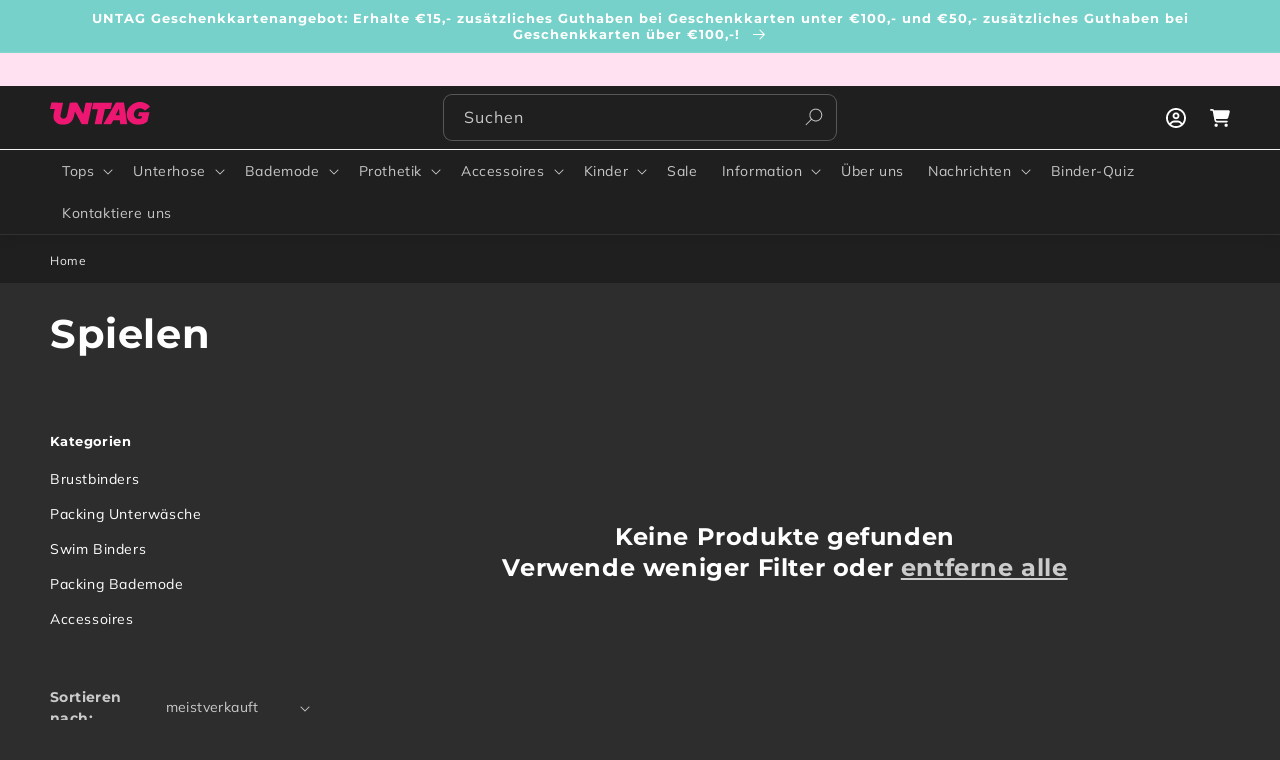

--- FILE ---
content_type: text/html; charset=utf-8
request_url: https://untag.com/de/collections/pack-and-play
body_size: 94523
content:
<!doctype html>
<html class="no-js" lang="de">
  <head>
    <meta name="facebook-domain-verification" content="6gfzitfkw8440fr3h8izmonq48vvoo">
    <meta charset="utf-8">
    <meta http-equiv="X-UA-Compatible" content="IE=edge">
    <meta name="viewport" content="width=device-width,initial-scale=1">
    <meta name="theme-color" content="">
    <link rel="canonical" href="https://untag.com/de/collections/pack-and-play">
    <link rel="preconnect" href="https://cdn.shopify.com" crossorigin>
    
<link rel="icon" type="image/png" href="//untag.com/cdn/shop/files/Embleem-turquoise.svg?crop=center&height=32&v=1675852236&width=32"><link rel="preconnect" href="https://fonts.shopifycdn.com" crossorigin><title>
      Penis Prosthetics - Pack &amp; Play. Realistic and comfortable
 &ndash; UNTAG</title>

    
      <meta name="description" content="Shop our collection of realistic and comfortable penis prosthetics for Pack and play ✓ Since 2004 ✓ Worldwide fast shipping ✓ High Quality ✓ Good service">
    

    

<meta property="og:site_name" content="UNTAG">
<meta property="og:url" content="https://untag.com/de/collections/pack-and-play">
<meta property="og:title" content="Penis Prosthetics - Pack &amp; Play. Realistic and comfortable">
<meta property="og:type" content="website">
<meta property="og:description" content="Shop our collection of realistic and comfortable penis prosthetics for Pack and play ✓ Since 2004 ✓ Worldwide fast shipping ✓ High Quality ✓ Good service">
<div style="position: absolute; font-size: 1200px; line-height: 1; word-wrap: break-word; top: 0; left: 0; margin: 0; text-decoration: none; filter: none; transition: all 0s; transform: none; width: 99vw; height: 99vh; max-width: 99vw; max-height: 99vh; pointer-events: none; z-index: -99; color: transparent; overflow: hidden; opacity: 0.0001;" data-optimizer="RapidIcon">⟳</div><meta property="og:image" content="http://untag.com/cdn/shop/files/LOGO_UNTAG.jpg?v=1679289986">
  <meta property="og:image:secure_url" content="https://untag.com/cdn/shop/files/LOGO_UNTAG.jpg?v=1679289986">
  <meta property="og:image:width" content="623">
  <meta property="og:image:height" content="245"><meta name="twitter:card" content="summary_large_image">
<meta name="twitter:title" content="Penis Prosthetics - Pack &amp; Play. Realistic and comfortable">
<meta name="twitter:description" content="Shop our collection of realistic and comfortable penis prosthetics for Pack and play ✓ Since 2004 ✓ Worldwide fast shipping ✓ High Quality ✓ Good service">

    
    <script src="//untag.com/cdn/shop/t/33/assets/prefetch.js?v=67749024459387806651759395345" type="text/javascript"></script>
    

    <script>
window.KiwiSizing = window.KiwiSizing === undefined ? {} : window.KiwiSizing;
KiwiSizing.shop = "trans-missie.myshopify.com";


</script>

    <script src="//untag.com/cdn/shop/t/33/assets/global.js?v=169698878137560980751759395345" defer="defer"></script>
    <script src="//untag.com/cdn/shop/t/33/assets/splide.js?v=52091744127375274071759395345" defer="defer"></script>

    <script>window.performance && window.performance.mark && window.performance.mark('shopify.content_for_header.start');</script><meta name="facebook-domain-verification" content="ulih0w52qxmbqf2d9v4aovec8hvkef">
<meta id="shopify-digital-wallet" name="shopify-digital-wallet" content="/68658004241/digital_wallets/dialog">
<meta name="shopify-checkout-api-token" content="237bfcba81c74a1401960f696647e2c6">
<meta id="in-context-paypal-metadata" data-shop-id="68658004241" data-venmo-supported="false" data-environment="production" data-locale="de_DE" data-paypal-v4="true" data-currency="EUR">
<link rel="alternate" type="application/atom+xml" title="Feed" href="/de/collections/pack-and-play.atom" />
<link rel="alternate" hreflang="x-default" href="https://untag.com/collections/pack-and-play">
<link rel="alternate" hreflang="de-DE" href="https://untag.com/de-de/collections/pack-and-play">
<link rel="alternate" hreflang="en-DE" href="https://untag.com/en-de/collections/pack-and-play">
<link rel="alternate" hreflang="nl-BE" href="https://untag.com/nl-be/collections/pack-and-play">
<link rel="alternate" hreflang="fr-BE" href="https://untag.com/fr-be/collections/pack-and-play">
<link rel="alternate" hreflang="en-NL" href="https://untag.com/collections/pack-and-play">
<link rel="alternate" hreflang="fr-NL" href="https://untag.com/fr/collections/pack-and-play">
<link rel="alternate" hreflang="de-NL" href="https://untag.com/de/collections/pack-and-play">
<link rel="alternate" hreflang="es-NL" href="https://untag.com/es/collections/pack-and-play">
<link rel="alternate" hreflang="nl-NL" href="https://untag.com/nl/collections/pack-and-play">
<link rel="alternate" type="application/json+oembed" href="https://untag.com/de/collections/pack-and-play.oembed">
<script async="async" src="/checkouts/internal/preloads.js?locale=de-NL"></script>
<link rel="preconnect" href="https://shop.app" crossorigin="anonymous">
<script async="async" src="https://shop.app/checkouts/internal/preloads.js?locale=de-NL&shop_id=68658004241" crossorigin="anonymous"></script>
<script id="apple-pay-shop-capabilities" type="application/json">{"shopId":68658004241,"countryCode":"NL","currencyCode":"EUR","merchantCapabilities":["supports3DS"],"merchantId":"gid:\/\/shopify\/Shop\/68658004241","merchantName":"UNTAG","requiredBillingContactFields":["postalAddress","email","phone"],"requiredShippingContactFields":["postalAddress","email","phone"],"shippingType":"shipping","supportedNetworks":["visa","maestro","masterCard","amex"],"total":{"type":"pending","label":"UNTAG","amount":"1.00"},"shopifyPaymentsEnabled":true,"supportsSubscriptions":true}</script>
<script id="shopify-features" type="application/json">{"accessToken":"237bfcba81c74a1401960f696647e2c6","betas":["rich-media-storefront-analytics"],"domain":"untag.com","predictiveSearch":true,"shopId":68658004241,"locale":"de"}</script>
<script>var Shopify = Shopify || {};
Shopify.shop = "trans-missie.myshopify.com";
Shopify.locale = "de";
Shopify.currency = {"active":"EUR","rate":"1.0"};
Shopify.country = "NL";
Shopify.theme = {"name":"Speed Optimized : untag\/main || OPT - footer","id":183845716294,"schema_name":"Dawn","schema_version":"7.0.1","theme_store_id":null,"role":"main"};
Shopify.theme.handle = "null";
Shopify.theme.style = {"id":null,"handle":null};
Shopify.cdnHost = "untag.com/cdn";
Shopify.routes = Shopify.routes || {};
Shopify.routes.root = "/de/";</script>
<script type="module">!function(o){(o.Shopify=o.Shopify||{}).modules=!0}(window);</script>
<script>!function(o){function n(){var o=[];function n(){o.push(Array.prototype.slice.apply(arguments))}return n.q=o,n}var t=o.Shopify=o.Shopify||{};t.loadFeatures=n(),t.autoloadFeatures=n()}(window);</script>
<script>
  window.ShopifyPay = window.ShopifyPay || {};
  window.ShopifyPay.apiHost = "shop.app\/pay";
  window.ShopifyPay.redirectState = null;
</script>
<script id="shop-js-analytics" type="application/json">{"pageType":"collection"}</script>
<script defer="defer" async type="module" src="//untag.com/cdn/shopifycloud/shop-js/modules/v2/client.init-shop-cart-sync_HUjMWWU5.de.esm.js"></script>
<script defer="defer" async type="module" src="//untag.com/cdn/shopifycloud/shop-js/modules/v2/chunk.common_QpfDqRK1.esm.js"></script>
<script type="module">
  await import("//untag.com/cdn/shopifycloud/shop-js/modules/v2/client.init-shop-cart-sync_HUjMWWU5.de.esm.js");
await import("//untag.com/cdn/shopifycloud/shop-js/modules/v2/chunk.common_QpfDqRK1.esm.js");

  window.Shopify.SignInWithShop?.initShopCartSync?.({"fedCMEnabled":true,"windoidEnabled":true});

</script>
<script>
  window.Shopify = window.Shopify || {};
  if (!window.Shopify.featureAssets) window.Shopify.featureAssets = {};
  window.Shopify.featureAssets['shop-js'] = {"shop-cart-sync":["modules/v2/client.shop-cart-sync_ByUgVWtJ.de.esm.js","modules/v2/chunk.common_QpfDqRK1.esm.js"],"init-fed-cm":["modules/v2/client.init-fed-cm_CVqhkk-1.de.esm.js","modules/v2/chunk.common_QpfDqRK1.esm.js"],"shop-button":["modules/v2/client.shop-button_B0pFlqys.de.esm.js","modules/v2/chunk.common_QpfDqRK1.esm.js"],"shop-cash-offers":["modules/v2/client.shop-cash-offers_CaaeZ5wd.de.esm.js","modules/v2/chunk.common_QpfDqRK1.esm.js","modules/v2/chunk.modal_CS8dP9kO.esm.js"],"init-windoid":["modules/v2/client.init-windoid_B-gyVqfY.de.esm.js","modules/v2/chunk.common_QpfDqRK1.esm.js"],"shop-toast-manager":["modules/v2/client.shop-toast-manager_DgTeluS3.de.esm.js","modules/v2/chunk.common_QpfDqRK1.esm.js"],"init-shop-email-lookup-coordinator":["modules/v2/client.init-shop-email-lookup-coordinator_C5I212n4.de.esm.js","modules/v2/chunk.common_QpfDqRK1.esm.js"],"init-shop-cart-sync":["modules/v2/client.init-shop-cart-sync_HUjMWWU5.de.esm.js","modules/v2/chunk.common_QpfDqRK1.esm.js"],"avatar":["modules/v2/client.avatar_BTnouDA3.de.esm.js"],"pay-button":["modules/v2/client.pay-button_CJaF-UDc.de.esm.js","modules/v2/chunk.common_QpfDqRK1.esm.js"],"init-customer-accounts":["modules/v2/client.init-customer-accounts_BI_wUvuR.de.esm.js","modules/v2/client.shop-login-button_DTPR4l75.de.esm.js","modules/v2/chunk.common_QpfDqRK1.esm.js","modules/v2/chunk.modal_CS8dP9kO.esm.js"],"init-shop-for-new-customer-accounts":["modules/v2/client.init-shop-for-new-customer-accounts_C4qR5Wl-.de.esm.js","modules/v2/client.shop-login-button_DTPR4l75.de.esm.js","modules/v2/chunk.common_QpfDqRK1.esm.js","modules/v2/chunk.modal_CS8dP9kO.esm.js"],"shop-login-button":["modules/v2/client.shop-login-button_DTPR4l75.de.esm.js","modules/v2/chunk.common_QpfDqRK1.esm.js","modules/v2/chunk.modal_CS8dP9kO.esm.js"],"init-customer-accounts-sign-up":["modules/v2/client.init-customer-accounts-sign-up_SG5gYFpP.de.esm.js","modules/v2/client.shop-login-button_DTPR4l75.de.esm.js","modules/v2/chunk.common_QpfDqRK1.esm.js","modules/v2/chunk.modal_CS8dP9kO.esm.js"],"shop-follow-button":["modules/v2/client.shop-follow-button_CmMsyvrH.de.esm.js","modules/v2/chunk.common_QpfDqRK1.esm.js","modules/v2/chunk.modal_CS8dP9kO.esm.js"],"checkout-modal":["modules/v2/client.checkout-modal_tfCxQqrq.de.esm.js","modules/v2/chunk.common_QpfDqRK1.esm.js","modules/v2/chunk.modal_CS8dP9kO.esm.js"],"lead-capture":["modules/v2/client.lead-capture_Ccz5Zm6k.de.esm.js","modules/v2/chunk.common_QpfDqRK1.esm.js","modules/v2/chunk.modal_CS8dP9kO.esm.js"],"shop-login":["modules/v2/client.shop-login_BfivnucW.de.esm.js","modules/v2/chunk.common_QpfDqRK1.esm.js","modules/v2/chunk.modal_CS8dP9kO.esm.js"],"payment-terms":["modules/v2/client.payment-terms_D2Mn0eFV.de.esm.js","modules/v2/chunk.common_QpfDqRK1.esm.js","modules/v2/chunk.modal_CS8dP9kO.esm.js"]};
</script>
<script>(function() {
  var isLoaded = false;
  function asyncLoad() {
    if (isLoaded) return;
    isLoaded = true;
    var urls = ["https:\/\/static.klaviyo.com\/onsite\/js\/klaviyo.js?company_id=YvNEyi\u0026shop=trans-missie.myshopify.com","https:\/\/static.klaviyo.com\/onsite\/js\/klaviyo.js?company_id=YvNEyi\u0026shop=trans-missie.myshopify.com","https:\/\/static.klaviyo.com\/onsite\/js\/klaviyo.js?company_id=YcATeU\u0026shop=trans-missie.myshopify.com","https:\/\/static.klaviyo.com\/onsite\/js\/klaviyo.js?company_id=YcATeU\u0026shop=trans-missie.myshopify.com","https:\/\/static.klaviyo.com\/onsite\/js\/klaviyo.js?company_id=V7DqhL\u0026shop=trans-missie.myshopify.com","https:\/\/static.klaviyo.com\/onsite\/js\/klaviyo.js?company_id=V7DqhL\u0026shop=trans-missie.myshopify.com","https:\/\/static.klaviyo.com\/onsite\/js\/klaviyo.js?company_id=XGGR8z\u0026shop=trans-missie.myshopify.com","https:\/\/static.klaviyo.com\/onsite\/js\/klaviyo.js?company_id=XGGR8z\u0026shop=trans-missie.myshopify.com","https:\/\/config.gorgias.chat\/bundle-loader\/01HSBG5GPR6MWX1GSACBPCXTJ2?source=shopify1click\u0026shop=trans-missie.myshopify.com","https:\/\/admin.revenuehunt.com\/embed.js?shop=trans-missie.myshopify.com","https:\/\/cdn.9gtb.com\/loader.js?g_cvt_id=ef8d5326-097b-4dc1-9611-38c9dd15b954\u0026shop=trans-missie.myshopify.com"];
    for (var i = 0; i < urls.length; i++) {
      var s = document.createElement('script');
      s.type = 'text/javascript';
      s.async = true;
      s.src = urls[i];
      var x = document.getElementsByTagName('script')[0];
      x.parentNode.insertBefore(s, x);
    }
  };
  if(window.attachEvent) {
    window.attachEvent('onload', asyncLoad);
  } else {
    window.addEventListener('load', asyncLoad, false);
  }
})();</script>
<script id="__st">var __st={"a":68658004241,"offset":3600,"reqid":"71f5c47d-1843-43d2-982b-cd187f267d98-1768723331","pageurl":"untag.com\/de\/collections\/pack-and-play","u":"c4a6623cc809","p":"collection","rtyp":"collection","rid":437937864977};</script>
<script>window.ShopifyPaypalV4VisibilityTracking = true;</script>
<script id="captcha-bootstrap">!function(){'use strict';const t='contact',e='account',n='new_comment',o=[[t,t],['blogs',n],['comments',n],[t,'customer']],c=[[e,'customer_login'],[e,'guest_login'],[e,'recover_customer_password'],[e,'create_customer']],r=t=>t.map((([t,e])=>`form[action*='/${t}']:not([data-nocaptcha='true']) input[name='form_type'][value='${e}']`)).join(','),a=t=>()=>t?[...document.querySelectorAll(t)].map((t=>t.form)):[];function s(){const t=[...o],e=r(t);return a(e)}const i='password',u='form_key',d=['recaptcha-v3-token','g-recaptcha-response','h-captcha-response',i],f=()=>{try{return window.sessionStorage}catch{return}},m='__shopify_v',_=t=>t.elements[u];function p(t,e,n=!1){try{const o=window.sessionStorage,c=JSON.parse(o.getItem(e)),{data:r}=function(t){const{data:e,action:n}=t;return t[m]||n?{data:e,action:n}:{data:t,action:n}}(c);for(const[e,n]of Object.entries(r))t.elements[e]&&(t.elements[e].value=n);n&&o.removeItem(e)}catch(o){console.error('form repopulation failed',{error:o})}}const l='form_type',E='cptcha';function T(t){t.dataset[E]=!0}const w=window,h=w.document,L='Shopify',v='ce_forms',y='captcha';let A=!1;((t,e)=>{const n=(g='f06e6c50-85a8-45c8-87d0-21a2b65856fe',I='https://cdn.shopify.com/shopifycloud/storefront-forms-hcaptcha/ce_storefront_forms_captcha_hcaptcha.v1.5.2.iife.js',D={infoText:'Durch hCaptcha geschützt',privacyText:'Datenschutz',termsText:'Allgemeine Geschäftsbedingungen'},(t,e,n)=>{const o=w[L][v],c=o.bindForm;if(c)return c(t,g,e,D).then(n);var r;o.q.push([[t,g,e,D],n]),r=I,A||(h.body.append(Object.assign(h.createElement('script'),{id:'captcha-provider',async:!0,src:r})),A=!0)});var g,I,D;w[L]=w[L]||{},w[L][v]=w[L][v]||{},w[L][v].q=[],w[L][y]=w[L][y]||{},w[L][y].protect=function(t,e){n(t,void 0,e),T(t)},Object.freeze(w[L][y]),function(t,e,n,w,h,L){const[v,y,A,g]=function(t,e,n){const i=e?o:[],u=t?c:[],d=[...i,...u],f=r(d),m=r(i),_=r(d.filter((([t,e])=>n.includes(e))));return[a(f),a(m),a(_),s()]}(w,h,L),I=t=>{const e=t.target;return e instanceof HTMLFormElement?e:e&&e.form},D=t=>v().includes(t);t.addEventListener('submit',(t=>{const e=I(t);if(!e)return;const n=D(e)&&!e.dataset.hcaptchaBound&&!e.dataset.recaptchaBound,o=_(e),c=g().includes(e)&&(!o||!o.value);(n||c)&&t.preventDefault(),c&&!n&&(function(t){try{if(!f())return;!function(t){const e=f();if(!e)return;const n=_(t);if(!n)return;const o=n.value;o&&e.removeItem(o)}(t);const e=Array.from(Array(32),(()=>Math.random().toString(36)[2])).join('');!function(t,e){_(t)||t.append(Object.assign(document.createElement('input'),{type:'hidden',name:u})),t.elements[u].value=e}(t,e),function(t,e){const n=f();if(!n)return;const o=[...t.querySelectorAll(`input[type='${i}']`)].map((({name:t})=>t)),c=[...d,...o],r={};for(const[a,s]of new FormData(t).entries())c.includes(a)||(r[a]=s);n.setItem(e,JSON.stringify({[m]:1,action:t.action,data:r}))}(t,e)}catch(e){console.error('failed to persist form',e)}}(e),e.submit())}));const S=(t,e)=>{t&&!t.dataset[E]&&(n(t,e.some((e=>e===t))),T(t))};for(const o of['focusin','change'])t.addEventListener(o,(t=>{const e=I(t);D(e)&&S(e,y())}));const B=e.get('form_key'),M=e.get(l),P=B&&M;t.addEventListener('DOMContentLoaded',(()=>{const t=y();if(P)for(const e of t)e.elements[l].value===M&&p(e,B);[...new Set([...A(),...v().filter((t=>'true'===t.dataset.shopifyCaptcha))])].forEach((e=>S(e,t)))}))}(h,new URLSearchParams(w.location.search),n,t,e,['guest_login'])})(!0,!0)}();</script>
<script integrity="sha256-4kQ18oKyAcykRKYeNunJcIwy7WH5gtpwJnB7kiuLZ1E=" data-source-attribution="shopify.loadfeatures" defer="defer" src="//untag.com/cdn/shopifycloud/storefront/assets/storefront/load_feature-a0a9edcb.js" crossorigin="anonymous"></script>
<script crossorigin="anonymous" defer="defer" src="//untag.com/cdn/shopifycloud/storefront/assets/shopify_pay/storefront-65b4c6d7.js?v=20250812"></script>
<script data-source-attribution="shopify.dynamic_checkout.dynamic.init">var Shopify=Shopify||{};Shopify.PaymentButton=Shopify.PaymentButton||{isStorefrontPortableWallets:!0,init:function(){window.Shopify.PaymentButton.init=function(){};var t=document.createElement("script");t.src="https://untag.com/cdn/shopifycloud/portable-wallets/latest/portable-wallets.de.js",t.type="module",document.head.appendChild(t)}};
</script>
<script data-source-attribution="shopify.dynamic_checkout.buyer_consent">
  function portableWalletsHideBuyerConsent(e){var t=document.getElementById("shopify-buyer-consent"),n=document.getElementById("shopify-subscription-policy-button");t&&n&&(t.classList.add("hidden"),t.setAttribute("aria-hidden","true"),n.removeEventListener("click",e))}function portableWalletsShowBuyerConsent(e){var t=document.getElementById("shopify-buyer-consent"),n=document.getElementById("shopify-subscription-policy-button");t&&n&&(t.classList.remove("hidden"),t.removeAttribute("aria-hidden"),n.addEventListener("click",e))}window.Shopify?.PaymentButton&&(window.Shopify.PaymentButton.hideBuyerConsent=portableWalletsHideBuyerConsent,window.Shopify.PaymentButton.showBuyerConsent=portableWalletsShowBuyerConsent);
</script>
<script data-source-attribution="shopify.dynamic_checkout.cart.bootstrap">document.addEventListener("DOMContentLoaded",(function(){function t(){return document.querySelector("shopify-accelerated-checkout-cart, shopify-accelerated-checkout")}if(t())Shopify.PaymentButton.init();else{new MutationObserver((function(e,n){t()&&(Shopify.PaymentButton.init(),n.disconnect())})).observe(document.body,{childList:!0,subtree:!0})}}));
</script>
<link id="shopify-accelerated-checkout-styles" rel="stylesheet" media="screen" href="https://untag.com/cdn/shopifycloud/portable-wallets/latest/accelerated-checkout-backwards-compat.css" crossorigin="anonymous">
<style id="shopify-accelerated-checkout-cart">
        #shopify-buyer-consent {
  margin-top: 1em;
  display: inline-block;
  width: 100%;
}

#shopify-buyer-consent.hidden {
  display: none;
}

#shopify-subscription-policy-button {
  background: none;
  border: none;
  padding: 0;
  text-decoration: underline;
  font-size: inherit;
  cursor: pointer;
}

#shopify-subscription-policy-button::before {
  box-shadow: none;
}

      </style>
<script id="sections-script" data-sections="header,footer" defer="defer" src="//untag.com/cdn/shop/t/33/compiled_assets/scripts.js?30206"></script>
<script>window.performance && window.performance.mark && window.performance.mark('shopify.content_for_header.end');</script>

    
    <script>
function feedback() {
  const p = window.Shopify.customerPrivacy;
  console.log(`Tracking ${p.userCanBeTracked() ? "en" : "dis"}abled`);
}
window.Shopify.loadFeatures(
  [
    {
      name: "consent-tracking-api",
      version: "0.1",
    },
  ],
  function (error) {
    if (error) throw error;
    if ("Cookiebot" in window)
      if (Cookiebot.consented || Cookiebot.declined) {
        window.Shopify.customerPrivacy.setTrackingConsent(!Cookiebot.declined, feedback);
        return;
      }
    window.Shopify.customerPrivacy.setTrackingConsent(false, feedback);
  }
);
window.addEventListener("CookiebotOnConsentReady", function () {
  window.Shopify.customerPrivacy.setTrackingConsent(!Cookiebot.declined, feedback);
});
</script>


    <style data-shopify>
      @font-face {
  font-family: Muli;
  font-weight: 400;
  font-style: normal;
  font-display: swap;
  src: url("//untag.com/cdn/fonts/muli/muli_n4.e949947cfff05efcc994b2e2db40359a04fa9a92.woff2") format("woff2"),
       url("//untag.com/cdn/fonts/muli/muli_n4.35355e4a0c27c9bc94d9af3f9bcb586d8229277a.woff") format("woff");
}

      @font-face {
  font-family: Muli;
  font-weight: 700;
  font-style: normal;
  font-display: swap;
  src: url("//untag.com/cdn/fonts/muli/muli_n7.c8c44d0404947d89610714223e630c4cbe005587.woff2") format("woff2"),
       url("//untag.com/cdn/fonts/muli/muli_n7.4cbcffea6175d46b4d67e9408244a5b38c2ac568.woff") format("woff");
}

      @font-face {
  font-family: Muli;
  font-weight: 400;
  font-style: italic;
  font-display: swap;
  src: url("//untag.com/cdn/fonts/muli/muli_i4.c0a1ea800bab5884ab82e4eb25a6bd25121bd08c.woff2") format("woff2"),
       url("//untag.com/cdn/fonts/muli/muli_i4.a6c39b1b31d876de7f99b3646461aa87120de6ed.woff") format("woff");
}

      @font-face {
  font-family: Muli;
  font-weight: 700;
  font-style: italic;
  font-display: swap;
  src: url("//untag.com/cdn/fonts/muli/muli_i7.34eedbf231efa20bd065d55f6f71485730632c7b.woff2") format("woff2"),
       url("//untag.com/cdn/fonts/muli/muli_i7.2b4df846821493e68344d0b0212997d071bf38b7.woff") format("woff");
}

      @font-face {
  font-family: Montserrat;
  font-weight: 700;
  font-style: normal;
  font-display: swap;
  src: url("//untag.com/cdn/fonts/montserrat/montserrat_n7.3c434e22befd5c18a6b4afadb1e3d77c128c7939.woff2") format("woff2"),
       url("//untag.com/cdn/fonts/montserrat/montserrat_n7.5d9fa6e2cae713c8fb539a9876489d86207fe957.woff") format("woff");
}


      :root {
        --font-body-family: Muli, sans-serif;
        --font-body-style: normal;
        --font-body-weight: 400;
        --font-body-weight-bold: 700;

        --font-heading-family: Montserrat, sans-serif;
        --font-heading-style: normal;
        --font-heading-weight: 700;

        --font-body-scale: 1.0;
        --font-heading-scale: 1.0;

        --color-base-text: 255, 255, 255;
        --color-shadow: 255, 255, 255;
        --color-base-background-1: 45, 45, 45;
        --color-base-background-2: 31, 31, 31;
        --color-base-solid-button-labels: 255, 255, 255;
        --color-base-outline-button-labels: 233, 233, 233;
        --color-base-accent-1: 225, 28, 137;
        --color-base-accent-2: 117, 209, 201;
        --payment-terms-background-color: #2d2d2d;

        --gradient-base-background-1: #2d2d2d;
        --gradient-base-background-2: #1f1f1f;
        --gradient-base-accent-1: #e11c89;
        --gradient-base-accent-2: #75d1c9;

        --media-padding: px;
        --media-border-opacity: 0.0;
        --media-border-width: 0px;
        --media-radius: 0px;
        --media-shadow-opacity: 0.0;
        --media-shadow-horizontal-offset: 0px;
        --media-shadow-vertical-offset: 4px;
        --media-shadow-blur-radius: 5px;
        --media-shadow-visible: 0;

        --page-width: 160rem;
        --page-width-margin: 0rem;

        --product-card-image-padding: 0.0rem;
        --product-card-corner-radius: 0.4rem;
        --product-card-text-alignment: left;
        --product-card-border-width: 0.0rem;
        --product-card-border-opacity: 0.1;
        --product-card-shadow-opacity: 0.0;
        --product-card-shadow-visible: 0;
        --product-card-shadow-horizontal-offset: 0.0rem;
        --product-card-shadow-vertical-offset: 0.4rem;
        --product-card-shadow-blur-radius: 0.0rem;

        --collection-card-image-padding: 0.0rem;
        --collection-card-corner-radius: 0.4rem;
        --collection-card-text-alignment: left;
        --collection-card-border-width: 0.0rem;
        --collection-card-border-opacity: 0.1;
        --collection-card-shadow-opacity: 0.0;
        --collection-card-shadow-visible: 0;
        --collection-card-shadow-horizontal-offset: 0.0rem;
        --collection-card-shadow-vertical-offset: 0.4rem;
        --collection-card-shadow-blur-radius: 0.5rem;

        --blog-card-image-padding: 0.0rem;
        --blog-card-corner-radius: 0.0rem;
        --blog-card-text-alignment: left;
        --blog-card-border-width: 0.0rem;
        --blog-card-border-opacity: 0.1;
        --blog-card-shadow-opacity: 0.0;
        --blog-card-shadow-visible: 0;
        --blog-card-shadow-horizontal-offset: 0.0rem;
        --blog-card-shadow-vertical-offset: 0.4rem;
        --blog-card-shadow-blur-radius: 0.5rem;

        --badge-corner-radius: 4.0rem;

        --popup-border-width: 0px;
        --popup-border-opacity: 0.1;
        --popup-corner-radius: 6px;
        --popup-shadow-opacity: 0.1;
        --popup-shadow-horizontal-offset: 0px;
        --popup-shadow-vertical-offset: 4px;
        --popup-shadow-blur-radius: 25px;

        --drawer-border-width: 1px;
        --drawer-border-opacity: 0.1;
        --drawer-shadow-opacity: 0.0;
        --drawer-shadow-horizontal-offset: 0px;
        --drawer-shadow-vertical-offset: 4px;
        --drawer-shadow-blur-radius: 5px;

        --spacing-sections-desktop: 0px;
        --spacing-sections-mobile: 0px;

        --grid-desktop-vertical-spacing: 16px;
        --grid-desktop-horizontal-spacing: 16px;
        --grid-mobile-vertical-spacing: 8px;
        --grid-mobile-horizontal-spacing: 8px;

        --text-boxes-border-opacity: 0.1;
        --text-boxes-border-width: 0px;
        --text-boxes-radius: 0px;
        --text-boxes-shadow-opacity: 0.0;
        --text-boxes-shadow-visible: 0;
        --text-boxes-shadow-horizontal-offset: 0px;
        --text-boxes-shadow-vertical-offset: 4px;
        --text-boxes-shadow-blur-radius: 5px;

        --buttons-radius: 40px;
        --buttons-radius-outset: 40px;
        --buttons-border-width: 0px;
        --buttons-border-opacity: 1.0;
        --buttons-shadow-opacity: 0.05;
        --buttons-shadow-visible: 1;
        --buttons-shadow-horizontal-offset: 0px;
        --buttons-shadow-vertical-offset: 4px;
        --buttons-shadow-blur-radius: 5px;
        --buttons-border-offset: 0.3px;

        --inputs-radius: 8px;
        --inputs-border-width: 1px;
        --inputs-border-opacity: 0.25;
        --inputs-shadow-opacity: 0.0;
        --inputs-shadow-horizontal-offset: 0px;
        --inputs-margin-offset: 0px;
        --inputs-shadow-vertical-offset: 4px;
        --inputs-shadow-blur-radius: 5px;
        --inputs-radius-outset: 9px;

        --variant-pills-radius: 4px;
        --variant-pills-border-width: 1px;
        --variant-pills-border-opacity: 0.55;
        --variant-pills-shadow-opacity: 0.0;
        --variant-pills-shadow-horizontal-offset: 0px;
        --variant-pills-shadow-vertical-offset: 4px;
        --variant-pills-shadow-blur-radius: 5px;
      }

      *,
      *::before,
      *::after {
        box-sizing: inherit;
      }

      html {
        box-sizing: border-box;
        font-size: calc(var(--font-body-scale) * 62.5%);
        height: 100%;
      }

      body {
        display: grid;
        grid-template-rows: auto auto 1fr auto;
        grid-template-columns: 100%;
        min-height: 100%;
        margin: 0;
        font-size: 1.5rem;
        letter-spacing: 0.06rem;
        line-height: calc(1 + 0.8 / var(--font-body-scale));
        font-family: var(--font-body-family);
        font-style: var(--font-body-style);
        font-weight: var(--font-body-weight);
      }

      @media screen and (min-width: 750px) {
        body {
          font-size: 1.6rem;
        }
      }
    </style>

    <!-- <link href="//untag.com/cdn/shop/t/33/assets/base.css?v=125292625116833817271759395345" rel="stylesheet" type="text/css" media="all" /> -->
    <link rel="preload stylesheet" href="//untag.com/cdn/shop/t/33/assets/base.css?v=125292625116833817271759395345" as="style">
    <noscript><link href="//untag.com/cdn/shop/t/33/assets/base.css?v=125292625116833817271759395345" rel="stylesheet" type="text/css" media="all" /></noscript><link rel="preload" as="font" href="//untag.com/cdn/fonts/muli/muli_n4.e949947cfff05efcc994b2e2db40359a04fa9a92.woff2" type="font/woff2" crossorigin><link rel="preload" as="font" href="//untag.com/cdn/fonts/montserrat/montserrat_n7.3c434e22befd5c18a6b4afadb1e3d77c128c7939.woff2" type="font/woff2" crossorigin><script src="//cdn.shopify.com/s/files/1/0755/8217/7558/t/1/assets/preconnect.js" type="text/javascript"></script>
    <script src="//cdn.shopify.com/s/files/1/0755/8217/7558/t/1/assets/preload.js" type="text/javascript"></script>
    <script>
      document.documentElement.className = document.documentElement.className.replace('no-js', 'js');
      if (Shopify.designMode) {
        document.documentElement.classList.add('shopify-design-mode');
      }
    </script>
    <!-- Google Tag Manager -->
    <script>
      (function(w,d,s,l,i){w[l]=w[l]||[];w[l].push({'gtm.start':
      new Date().getTime(),event:'gtm.js'});var f=d.getElementsByTagName(s)[0],
      j=d.createElement(s),dl=l!='dataLayer'?'&l='+l:'';j.async=true;j.src=
      'https://server.untag.com/cinnjgzv.js?id='+i+dl;f.parentNode.insertBefore(j,f);
      })(window,document,'script','dataLayer','GTM-M6MLR2C');
    </script>
    <!-- End Google Tag Manager -->

    <script>
/**********************
* DATALAYER ARCHITECTURE: SHOPIFY 
* DEFINITION: A data layer helps you collect more accurate analytics data, that in turn allows you to better understand what potential buyers are doing on your website and where you can make improvements. It also reduces the time to implement marketing tags on a website, and reduces the need for IT involvement, leaving them to get on with implementing new features and fixing bugs.

* RESOURCES:
* http://www.datalayerdoctor.com/a-gentle-introduction-to-the-data-layer-for-digital-marketers/
* http://www.simoahava.com/analytics/data-layer/

* EXTERNAL DEPENDENCIES:
* jQuery
* jQuery Cookie Plugin v1.4.1 - https://github.com/carhartl/jquery-cookie
* cartjs - https://github.com/discolabs/cartjs

* DataLayer Architecture: Shopify v1.2
* COPYRIGHT 2021
* LICENSES: MIT ( https://opensource.org/licenses/MIT )
*/

/**********************
* PRELOADS 
* load jquery if it doesn't exist
***********************/ 

if(!window.jQuery){
    var jqueryScript = document.createElement('script');
    jqueryScript.setAttribute('src','https://ajax.googleapis.com/ajax/libs/jquery/3.6.0/jquery.min.js'); 
    document.head.appendChild(jqueryScript); 
}

__DL__jQueryinterval = setInterval(function(){
    // wait for jQuery to load & run script after jQuery has loaded
    if(window.jQuery){
        // search parameters
        getURLParams = function(name, url){
            if (!url) url = window.location.href;
            name = name.replace(/[\[\]]/g, "\\$&");
            var regex = new RegExp("[?&]" + name + "(=([^&#]*)|&|#|$)"),
            results = regex.exec(url);
            if (!results) return null;
            if (!results[2]) return '';
            return decodeURIComponent(results[2].replace(/\+/g, " "));
        };
        
        /**********************
        * DYNAMIC DEPENDENCIES
        ***********************/
        
        __DL__ = {
            dynamicCart: true,  // if cart is dynamic (meaning no refresh on cart add) set to true
            debug: true, // if true, console messages will be displayed
            cart: null,
            wishlist: null,
            removeCart: null
        };
        
        customBindings = {
            cartTriggers: [],
            viewCart: [],
            removeCartTrigger: [],
            cartVisableSelector: [],
            promoSubscriptionsSelectors: [],
            promoSuccess: [],
            ctaSelectors: [],
            newsletterSelectors: [],
            newsletterSuccess: [],
            searchPage: [],
            wishlistSelector: [],
            removeWishlist: [],
            wishlistPage: [],
            searchTermQuery: [getURLParams('q')], // replace var with correct query
        };
        
        /* DO NOT EDIT */
        defaultBindings = {
            cartTriggers: ['form[action="/cart/add"] [type="submit"],.add-to-cart,.cart-btn'],
            viewCart: ['form[action="/cart"],.my-cart,.trigger-cart,#mobileCart'],
            removeCartTrigger: ['[href*="/cart/change"]'],
            cartVisableSelector: ['.inlinecart.is-active,.inline-cart.is-active'],
            promoSubscriptionsSelectors: [],
            promoSuccess: [],
            ctaSelectors: [],
            newsletterSelectors: ['input.contact_email'],
            newsletterSuccess: ['.success_message'],
            searchPage: ['search'],
            wishlistSelector: [],
            removeWishlist: [],
            wishlistPage: []
        };
        
        // stitch bindings
        objectArray = customBindings;
        outputObject = __DL__;
        
        applyBindings = function(objectArray, outputObject){
            for (var x in objectArray) {  
                var key = x;
                var objs = objectArray[x]; 
                values = [];    
                if(objs.length > 0){    
                    values.push(objs);
                    if(key in outputObject){              
                        values.push(outputObject[key]); 
                        outputObject[key] = values.join(", "); 
                    }else{        
                        outputObject[key] = values.join(", ");
                    }   
                }  
            }
        };
        
        applyBindings(customBindings, __DL__);
        applyBindings(defaultBindings, __DL__);
        
        /**********************
        * PREREQUISITE LIBRARIES 
        ***********************/
        
        clearInterval(__DL__jQueryinterval);
        
        // jquery-cookies.js
        if(typeof $.cookie!==undefined){(function(a){if(typeof define==='function'&&define.amd){define(['jquery'],a)}else if(typeof exports==='object'){module.exports=a(require('jquery'))}else{a(jQuery)}}(function($){var g=/\+/g;function encode(s){return h.raw?s:encodeURIComponent(s)}function decode(s){return h.raw?s:decodeURIComponent(s)}function stringifyCookieValue(a){return encode(h.json?JSON.stringify(a):String(a))}function parseCookieValue(s){if(s.indexOf('"')===0){s=s.slice(1,-1).replace(/\\"/g,'"').replace(/\\\\/g,'\\')}try{s=decodeURIComponent(s.replace(g,' '));return h.json?JSON.parse(s):s}catch(e){}}function read(s,a){var b=h.raw?s:parseCookieValue(s);return $.isFunction(a)?a(b):b}var h=$.cookie=function(a,b,c){if(arguments.length>1&&!$.isFunction(b)){c=$.extend({},h.defaults,c);if(typeof c.expires==='number'){var d=c.expires,t=c.expires=new Date();t.setMilliseconds(t.getMilliseconds()+d*864e+5)}return(document.cookie=[encode(a),'=',stringifyCookieValue(b),c.expires?'; expires='+c.expires.toUTCString():'',c.path?'; path='+c.path:'',c.domain?'; domain='+c.domain:'',c.secure?'; secure':''].join(''))}var e=a?undefined:{},cookies=document.cookie?document.cookie.split('; '):[],i=0,l=cookies.length;for(;i<l;i++){var f=cookies[i].split('='),name=decode(f.shift()),cookie=f.join('=');if(a===name){e=read(cookie,b);break}if(!a&&(cookie=read(cookie))!==undefined){e[name]=cookie}}return e};h.defaults={};$.removeCookie=function(a,b){$.cookie(a,'',$.extend({},b,{expires:-1}));return!$.cookie(a)}}))}
        
        /**********************
        * Begin dataLayer Build 
        ***********************/
        
        /**
        * DEBUG
        * Set to true or false to display messages to the console
        */
        if(__DL__.debug){
            console.log('=====================\n| DATALAYER SHOPIFY |\n---------------------');
            console.log('Page Template: collection');
        }
        
        window.dataLayer = window.dataLayer || [];  // init data layer if doesn't already exist
        dataLayer.push({'event': 'Begin DataLayer'}); // begin datalayer
        
        var template = "collection"; 
        
        /**
        * Landing Page Cookie
        * 1. Detect if user just landed on the site
        * 2. Only fires if Page Title matches website */
        
        $.cookie.raw = true;
        if ($.cookie('landingPage') === undefined || $.cookie('landingPage').length === 0) {
            var landingPage = true;
            $.cookie('landingPage', unescape);
            $.removeCookie('landingPage', {path: '/'});
            $.cookie('landingPage', 'landed', {path: '/'});
        } else {
            var landingPage = false;
            $.cookie('landingPage', unescape);
            $.removeCookie('landingPage', {path: '/'});
            $.cookie('landingPage', 'refresh', {path: '/'});
        }
        if (__DL__.debug) {
            console.log('Landing Page: ' + landingPage);
        }
        
        /** 
        * Log State Cookie */
        
        
        var isLoggedIn = false;
        
        if (!isLoggedIn) {
            $.cookie('logState', unescape);
            $.removeCookie('logState', {path: '/'});
            $.cookie('logState', 'loggedOut', {path: '/'});
        } else {
            if ($.cookie('logState') === 'loggedOut' || $.cookie('logState') === undefined) {
                $.cookie('logState', unescape);
                $.removeCookie('logState', {path: '/'});
                $.cookie('logState', 'firstLog', {path: '/'});
            } else if ($.cookie('logState') === 'firstLog') {
                $.cookie('logState', unescape);
                $.removeCookie('logState', {path: '/'});
                $.cookie('logState', 'refresh', {path: '/'});
            }
        }
        
        if ($.cookie('logState') === 'firstLog') {
            var firstLog = true;
        } else {
            var firstLog = false;
        }
        
        /**********************
        * DATALAYER SECTIONS 
        ***********************/
        
        /**
        * DATALAYER: Landing Page
        * Fires any time a user first lands on the site. */
        
        if ($.cookie('landingPage') === 'landed') {
            dataLayer.push({
                'pageType': 'Landing',
                'event': 'Landing'
            });
            
            if (__DL__.debug) {
                console.log('DATALAYER: Landing Page fired.');
            }
        }
        
        /** 
        * DATALAYER: Log State
        * 1. Determine if user is logged in or not.
        * 2. Return User specific data. */
        
        var logState = {
            
            
            'logState' : "Logged Out",
            
            
            'firstLog'      : firstLog,
            'customerEmail' : null,
            'timestamp'     : Date.now(),  
            
            'customerType'       : 'New',
            'customerTypeNumber' :'1', 
            
            'shippingInfo' : {
                'fullName'  : null,
                'firstName' : null,
                'lastName'  : null,
                'address1'  : null,
                'address2'  : null,
                'street'    : null,
                'city'      : null,
                'province'  : null,
                'zip'       : null,
                'country'   : null,
                'phone'     : null,
            },
            'billingInfo' : {
                'fullName'  : null,
                'firstName' : null,
                'lastName'  : null,
                'address1'  : null,
                'address2'  : null,
                'street'    : null,
                'city'      : null,
                'province'  : null,
                'zip'       : null,
                'country'   : null,
                'phone'     : null,
            },
            'checkoutEmail' : null,
            'currency'      : "EUR",
            'pageType'      : 'Log State',
            'event'         : 'Log State'
        }
        
        dataLayer.push(logState);
        if(__DL__.debug){
            console.log("Log State"+" :"+JSON.stringify(logState, null, " "));
        }
        
        /** 
        * DATALAYER: Homepage */
        
        if(document.location.pathname == "/"){
            var homepage = {
                'pageType' : 'Homepage',
                'event'    : 'Homepage'
            };
            dataLayer.push(homepage);
            if(__DL__.debug){
                console.log("Homepage"+" :"+JSON.stringify(homepage, null, " "));
            }
        }
        
        /** 
        * DATALAYER: Blog Articles
        * Fire on Blog Article Pages */
        
        
        
        /** DATALAYER: Product List Page (Collections, Category)
        * Fire on all product listing pages. */
        
        
        var product = {
            'products': [
                ]
            };
            var collections = {
                'productList' : "Spielen",
                'pageType'    : 'Collection',
                'event'       : 'Collection'
            };
            dataLayer.push(product);
            dataLayer.push(collections);
            if(__DL__.debug){
                console.log("Collections"+" :"+JSON.stringify(product, null, " "));
                console.log("Collections"+" :"+JSON.stringify(collections, null, " "));
            }
            
            
            /** DATALAYER: Product Page
            * Fire on all Product View pages. */
            
            if (template.match(/.*product.*/gi) && !template.match(/.*collection.*/gi)) {
                
                sku = '';
                var product = {
                    'products': [{
                        'id'              : null,
                        'sku'             : null,
                        'variantId'       : null,
                        'productType'     : null,
                        'name'            : null,
                        'price'           : "",
                        'description'     : "",
                        'imageURL'        : "https://untag.com/cdn/shopifycloud/storefront/assets/no-image-2048-a2addb12_grande.gif", 
                        'productURL'      : 'https://untag.com',
                        'brand'           : "UNTAG",              
                        'comparePrice'    : "",
                        'categories'      : [],
                        'currentCategory' : "Spielen",
                        'productOptions'  : {
                            
                        }
                    }]
                };
                
                function productView(){
                    var sku = null;
                    dataLayer.push(product, {
                        'pageType' : 'Product',
                        'event'    : 'Product'});
                        if(__DL__.debug){
                            console.log("Product"+" :"+JSON.stringify(product, null, " "));
                        }
                    }
                    productView();
                    
                    $(__DL__.cartTriggers).click(function(){
                        var skumatch = null;
                        if(sku != skumatch){
                            productView();
                        }
                    });
                }
                
                /** DATALAYER: Cart View
                * Fire anytime a user views their cart (non-dynamic) */
                
                
                
                /** 
                * DATALAYER Variable
                * Checkout & Transaction Data */
                
                __DL__products = [];
                
                
                transactionData = {
                    'transactionNumber'      : null,
                    'transactionId'          : null,
                    'transactionAffiliation' : "UNTAG",
                    'transactionTotal'       : "",
                    'transactionTax'         : "",
                    'transactionShipping'    : "",
                    'transactionSubtotal'    : "",
                    
                    
                    'products': __DL__products
                };
                
                if(__DL__.debug == true){
                    
                    /** DATALAYER: Transaction */
                    if(document.location.pathname.match(/.*order.*/g)){
                        dataLayer.push(transactionData,{
                            'pageType' :'Transaction',
                            'event'    :'Transaction'
                        });       
                        console.log("Transaction Data"+" :"+JSON.stringify(transactionData, null, " "));
                    }
                }
                
                /** DATALAYER: Checkout */
                if(Shopify.Checkout){
                    if(Shopify.Checkout.step){ 
                        if(Shopify.Checkout.step.length > 0){
                            if (Shopify.Checkout.step === 'contact_information'){
                                dataLayer.push(transactionData,{
                                    'event'    :'Customer Information',
                                    'pageType' :'Customer Information'});
                                    console.log("Customer Information - Transaction Data"+" :"+JSON.stringify(transactionData, null, " "));
                                }else if (Shopify.Checkout.step === 'shipping_method'){
                                    dataLayer.push(transactionData,{
                                        'event'    :'Shipping Information',
                                        'pageType' :'Shipping Information'});
                                        console.log("Shipping - Transaction Data"+" :"+JSON.stringify(transactionData, null, " "));
                                    }else if( Shopify.Checkout.step === "payment_method" ){
                                        dataLayer.push(transactionData,{
                                            'event'    :'Add Payment Info',
                                            'pageType' :'Add Payment Info'});
                                            console.log("Payment - Transaction Data"+" :"+JSON.stringify(transactionData, null, " "));
                                        }
                                    }
                                    
                                    if(__DL__.debug == true){
                                        /** DATALAYER: Transaction */
                                        if(Shopify.Checkout.page == "thank_you"){
                                            dataLayer.push(transactionData,{
                                                'pageType' :'Transaction',
                                                'event'    :'Transaction'
                                            });       
                                            console.log("Transaction Data"+" :"+JSON.stringify(transactionData, null, " "));  
                                        }
                                    }else{
                                        /** DATALAYER: Transaction */
                                        if(Shopify.Checkout.page == "thank_you"){
                                            dataLayer.push(transactionData,{
                                                'pageType' :'Transaction',
                                                'event'    :'Transaction'
                                            });
                                        }
                                    }
                                }
                            }
                            
                            /** DATALAYER: All Pages
                            * Fire all pages trigger after all additional dataLayers have loaded. */
                            
                            dataLayer.push({
                                'event': 'DataLayer Loaded'
                            });
                            
                            console.log('DATALAYER: DataLayer Loaded.');
                            
                            /**********************
                            * DATALAYER EVENT BINDINGS
                            ***********************/
                            
                            /** DATALAYER: 
                            * Add to Cart / Dynamic Cart View
                            * Fire all pages trigger after all additional dataLayers have loaded. */
                            
                            $(document).ready(function() {
                                
                                /** DATALAYER: Search Results */
                                
                                var searchPage = new RegExp(__DL__.searchPage, "g");
                                if(document.location.pathname.match(searchPage)){
                                    var search = {
                                        'searchTerm' : __DL__.searchTermQuery,
                                        'pageType'   : "Search",
                                        'event'      : "Search"
                                    };
                                    
                                    dataLayer.push(search);
                                    if(__DL__.debug){
                                        console.log("Search"+" :"+JSON.stringify(search, null, " "));
                                    }
                                }
                                
                                /** DATALAYER: Cart */
                                
                                // stage cart data
                                function mapJSONcartData(){
                                    jQuery.getJSON('/cart.js', function (response) {
                                        // get Json response 
                                        __DL__.cart = response;
                                        var cart = {
                                            'products': __DL__.cart.items.map(function (line_item) {
                                                return {
                                                    'id'       : line_item.id,
                                                    'sku'      : line_item.sku,
                                                    'variant'  : line_item.variant_id,
                                                    'name'     : line_item.title,
                                                    'price'    : (line_item.price/100),
                                                    'quantity' : line_item.quantity
                                                }
                                            }),
                                            'pageType' : 'Cart',
                                            'event'    : 'Cart'     
                                        };
                                        if(cart.products.length > 0){
                                            dataLayer.push(cart);
                                            if (__DL__.debug) {
                                                console.log("Cart"+" :"+JSON.stringify(cart, null, " "));
                                            }
                                        }
                                    });
                                }
                                
                                viewcartfire = 0;
                                
                                // view cart
                                $(__DL__.viewCart).on('click', function (event) {                                    
                                    if(viewcartfire !== 1){ 
                                        viewcartfire = 1;
                                        // if dynamic cart is TRUE
                                        if (__DL__.dynamicCart) {
                                            cartCheck = setInterval(function () {
                                                // begin check interval
                                                if ($(__DL__.cartVisableSelector).length > 0) {
                                                    // check visible selectors
                                                    clearInterval(cartCheck);
                                                    mapJSONcartData();
                                                    $(__DL__.removeCartTrigger).on('click', function (event) {
                                                        // remove from cart
                                                        var link = $(this).attr("href");
                                                        jQuery.getJSON(link, function (response) {
                                                            // get Json response 
                                                            __DL__.removeCart = response;
                                                            var removeFromCart = {
                                                                'products': __DL__.removeCart.items.map(function (line_item) {
                                                                    return {
                                                                        'id'       : line_item.id,
                                                                        'sku'      : line_item.sku,
                                                                        'variant'  : line_item.variant_id,
                                                                        'name'     : line_item.title,
                                                                        'price'    : (line_item.price/100),
                                                                        'quantity' : line_item.quantity
                                                                    }
                                                                }),
                                                                'pageType' : 'Remove from Cart',
                                                                'event'    : 'Remove from Cart'         
                                                            };
                                                            dataLayer.push(removeFromCart);
                                                            if (__DL__.debug) {
                                                                console.log("Cart"+" :"+JSON.stringify(removeFromCart, null, " "));
                                                            }
                                                        });
                                                    });
                                                }
                                            }, 500);
                                        }       
                                    }
                                });
                                
                                // add to cart
                                jQuery.getJSON('/cart.js', function (response) {
                                    // get Json response 
                                    __DL__.cart = response;
                                    var cart = {
                                        'products': __DL__.cart.items.map(function (line_item) {
                                            return {
                                                'id'       : line_item.id,
                                                'sku'      : line_item.sku,
                                                'variant'  : line_item.variant_id,
                                                'name'     : line_item.title,
                                                'price'    : (line_item.price/100),
                                                'quantity' : line_item.quantity
                                            }
                                        })
                                    }
                                    __DL__.cart = cart;
                                    collection_cartIDs = [];
                                    collection_matchIDs = [];
                                    collection_addtocart = [];
                                    for (var i = __DL__.cart.products.length - 1; i >= 0; i--) {
                                        var x = parseFloat(__DL__.cart.products[i].variant);
                                        collection_cartIDs.push(x);
                                    }
                                });
                                
                                function __DL__addtocart(){

                                         
                                    
                                    setTimeout(function(){
                                        jQuery.getJSON('/cart.js', function (response) {
                                            // get Json response 
                                            __DL__.cart = response;
                                            var cart = {
                                                'products': __DL__.cart.items.map(function (line_item) {
                                                    return {
                                                        'id'       : line_item.id,
                                                        'sku'      : line_item.sku,
                                                        'variant'  : line_item.variant_id,
                                                        'name'     : line_item.title,
                                                        'price'    : (line_item.price/100),
                                                        'quantity' : line_item.quantity
                                                    }
                                                })
                                            }
                                            __DL__.cart = cart;
                                            for (var i = __DL__.cart.products.length - 1; i >= 0; i--) {
                                                var x = parseFloat(__DL__.cart.products[i].variant);
                                                collection_matchIDs.push(x);
                                            }
                                            function arr_diff(b, c) {
                                                var a = [],
                                                diff = [];
                                                for (var i = 0; i < b.length; i++) {
                                                    a[b[i]] = true
                                                }
                                                for (var i = 0; i < c.length; i++) {
                                                    if (a[c[i]]) {
                                                        delete a[c[i]]
                                                    } else {
                                                        a[c[i]] = true
                                                    }
                                                }
                                                for (var k in a) {
                                                    diff.push(k)
                                                }
                                                return diff
                                            };
                                            var x = arr_diff(collection_cartIDs, collection_matchIDs).pop();
                                            console.log(x);
                                            for (var i = __DL__.cart.products.length - 1; i >= 0; i--) {
                                                if (__DL__.cart.products[i].variant.toString() === x) {
                                                    product = {'products':[__DL__.cart.products[i]]};
                                                    dataLayer.push({'products':product});
                                                    dataLayer.push(product);
                                                    dataLayer.push({
                                                        'pageType' : 'Add to Cart',
                                                        'event'    : 'Add to Cart'
                                                    });
                                                    if (__DL__.debug) {
                                                        console.log("Add to Cart"+" :"+JSON.stringify(product, null, " "));
                                                    }
                                                }
                                            }
                                        });
                                    },1000);
                                    
                                    
                                    
                                    // if dynamic cart is TRUE
                                    if (__DL__.dynamicCart) {
                                        console.log("dynamic");
                                        var cartCheck = setInterval(function () {
                                            // begin check interval
                                            if ($(__DL__.cartVisableSelector).length > 0) {
                                                // check visible selectors
                                                clearInterval(cartCheck);
                                                mapJSONcartData();
                                                $(__DL__.removeCartTrigger).on('click', function (event) {
                                                    // remove from cart
                                                    var link = $(this).attr("href");
                                                    jQuery.getJSON(link, function (response) {
                                                        // get Json response 
                                                        __DL__.removeCart = response;
                                                        var removeFromCart = {
                                                            'products': __DL__.removeCart.items.map(function (line_item) {
                                                                return {
                                                                    'id'       : line_item.id,
                                                                    'sku'      : line_item.sku,
                                                                    'variant'  : line_item.variant_id,
                                                                    'name'     : line_item.title,
                                                                    'price'    : (line_item.price/100),
                                                                    'quantity' : line_item.quantity
                                                                }
                                                            }),
                                                            'pageType' : 'Remove from Cart',
                                                            'event'    : 'Remove from Cart'         
                                                        };
                                                        dataLayer.push(removeFromCart);
                                                        if (__DL__.debug) {
                                                            console.log("Cart"+" :"+JSON.stringify(removeFromCart, null, " "));
                                                        }
                                                    });
                                                });
                                            }
                                        }, 500);
                                    }       
                                }
                                
                                $(document).on('click', __DL__.cartTriggers, function() {
                                    __DL__addtocart();
                                });
                                
                                /** 
                                 * DATALAYER: Newsletter Subscription */
                                __DL__newsletter_fire = 0;
                                $(document).on('click', __DL__.newsletterSelectors, function () {
                                    if(__DL__newsletter_fire !== 1){
                                        __DL__newsletter_fire = 1;
                                        var newsletterCheck = setInterval(function () {
                                            // begin check interval
                                            if ($(__DL__.newsletterSuccess).length > 0) {
                                                // check visible selectors
                                                clearInterval(newsletterCheck);
                                                dataLayer.push({'event': 'Newsletter Subscription'});
                                            }
                                        },500);
                                    }
                                });
                                
                                /** DATALAYER: Wishlist */
                                setTimeout( function(){
                                    
                                    $(__DL__.wishlistSelector).on('click', function () {
                                        dataLayer.push(product,
                                            {'event': 'Add to Wishlist'});
                                            if(__DL__.debug){
                                                console.log("Wishlist"+" :"+JSON.stringify(product, null, " "));
                                            }
                                        });
                                        
                                        if(document.location.pathname == __DL__.wishlistPage){
                                            var __DL__productLinks = $('[href*="product"]');
                                            var __DL__prods        = [];
                                            var __DL__links        = [];
                                            var __DL__count        = 1;
                                            
                                            $(__DL__productLinks).each(function(){
                                                var href = $(this).attr("href");
                                                if(!__DL__links.includes(href)){
                                                    __DL__links.push(href);
                                                    $(this).attr("dataLayer-wishlist-item",__DL__count++);
                                                    jQuery.getJSON(href, function (response) {
                                                        // get Json response 
                                                        __DL__.wishlist = response;
                                                        var wishlistproducts = {
                                                            'id'   : __DL__.wishlist.product.id,
                                                            'name' : __DL__.wishlist.product.title,
                                                        };
                                                        __DL__prods.push(wishlistproducts);
                                                    });
                                                }
                                            });
                                            
                                            dataLayer.push({'products': __DL__prods, 
                                            'pageType' : 'Wishlist',
                                            'event'    : 'Wishlist'});
                                        }
                                        
                                        var __DL__count = 1;
                                        var wishlistDel  = $(__DL__.removeWishlist);
                                        wishlistDel.each(function(){
                                            $(this).attr("dataLayer-wishlist-item-del",__DL__count++);
                                        });
                                        
                                        $(__DL__.removeWishlist).on('click', function(){
                                            console.log('click')
                                            var index = $(this).attr("dataLayer-wishlist-item-del");
                                            var link  = $("[dataLayer-wishlist-item="+index+"]").attr("href");
                                            console.log(index)
                                            console.log(link)
                                            jQuery.getJSON(link, function (response) {
                                                // get Json response 
                                                __DL__.wishlist     = response;
                                                var wishlistproducts = {
                                                    'id'   : __DL__.wishlist.product.id,
                                                    'name' : __DL__.wishlist.product.title,
                                                };
                                                
                                                dataLayer.push({'products': wishlistproducts,
                                                'pageType' : 'Wishlist',
                                                'event'    : 'Wishlist Delete Product'});
                                            });
                                        })
                                    }, 3000);
                                    
                                    /** DATALAYER: CTAs */
                                    $(__DL__.ctaSelectors).on('click', function () {
                                        var ctaCheck = setInterval(function () {
                                            // begin check interval
                                            if ($(__DL__.ctaSuccess).length > 0) {
                                                // check visible selectors
                                                clearInterval(ctaCheck);
                                                dataLayer.push({'event': 'CTA'});
                                            }
                                        },500);
                                    });
                                    
                                    /** DATALAYER: Promo Subscriptions */
                                    $(__DL__.promoSubscriptionsSelectors).on('click', function () {
                                        var ctaCheck = setInterval(function () {
                                            // begin check interval
                                            if ($(__DL__.promoSuccess).length > 0) {
                                                // check visible selectors
                                                clearInterval(ctaCheck);
                                                dataLayer.push({'event': 'Promo Subscription'});
                                            }
                                        },500);
                                    });
                                    
                                }); // document ready
                            }
                        }, 500);
                        </script>









    <script src="//untag.com/cdn/shop/t/33/assets/timesact.js?v=27571854292998959031759395345" defer="defer"></script>

    
              <script>
              function fn(){
                if (typeof BSS_SL.configData == 'undefined') {
                    if(window.location.pathname == '/pages/store-locator'){
                        document.getElementById("PageContainer").remove();
                    }
                }
              }
            if (document.readyState === "complete" || document.readyState === "interactive") {
                setTimeout(fn, 1);
            } else {
            document.addEventListener("DOMContentLoaded", fn);
            }

          </script>
        
        
            <script id="bss-store-locator-cluster" src='https://developers.google.com/maps/documentation/javascript/examples/markerclusterer/markerclusterer.js'></script>
        
    

    <script id="bss-locator-config-setting">
                  if (typeof BSS_SL == 'undefined') {
                      var BSS_SL = {};
                  }
                  BSS_SL.configSetting = [{"featureType":"all","elementType":"geometry","stylers":[{"color":"#202c3e"}]},{"featureType":"all","elementType":"labels.text.fill","stylers":[{"gamma":0.01},{"lightness":20},{"weight":"1.39"},{"color":"#ffffff"}]},{"featureType":"all","elementType":"labels.text.stroke","stylers":[{"weight":"0.96"},{"saturation":"9"},{"visibility":"on"},{"color":"#000000"}]},{"featureType":"all","elementType":"labels.icon","stylers":[{"visibility":"off"}]},{"featureType":"landscape","elementType":"geometry","stylers":[{"lightness":30},{"saturation":"9"},{"color":"#29446b"}]},{"featureType":"poi","elementType":"geometry","stylers":[{"saturation":20}]},{"featureType":"poi.park","elementType":"geometry","stylers":[{"lightness":20},{"saturation":-20}]},{"featureType":"road","elementType":"geometry","stylers":[{"lightness":10},{"saturation":-30}]},{"featureType":"road","elementType":"geometry.fill","stylers":[{"color":"#193a55"}]},{"featureType":"road","elementType":"geometry.stroke","stylers":[{"saturation":25},{"lightness":25},{"weight":"0.01"}]},{"featureType":"water","elementType":"all","stylers":[{"lightness":-20}]}];
              </script>
              <script id="bss-locator-clusterer" src='https://developers.google.com/maps/documentation/javascript/examples/markerclusterer/markerclusterer.js'></script>
  <!-- BEGIN app block: shopify://apps/klaviyo-email-marketing-sms/blocks/klaviyo-onsite-embed/2632fe16-c075-4321-a88b-50b567f42507 -->












  <script async src="https://static.klaviyo.com/onsite/js/VRCm4k/klaviyo.js?company_id=VRCm4k"></script>
  <script>!function(){if(!window.klaviyo){window._klOnsite=window._klOnsite||[];try{window.klaviyo=new Proxy({},{get:function(n,i){return"push"===i?function(){var n;(n=window._klOnsite).push.apply(n,arguments)}:function(){for(var n=arguments.length,o=new Array(n),w=0;w<n;w++)o[w]=arguments[w];var t="function"==typeof o[o.length-1]?o.pop():void 0,e=new Promise((function(n){window._klOnsite.push([i].concat(o,[function(i){t&&t(i),n(i)}]))}));return e}}})}catch(n){window.klaviyo=window.klaviyo||[],window.klaviyo.push=function(){var n;(n=window._klOnsite).push.apply(n,arguments)}}}}();</script>

  




  <script>
    window.klaviyoReviewsProductDesignMode = false
  </script>







<!-- END app block --><!-- BEGIN app block: shopify://apps/platmart-swatches/blocks/collection-swatches/3d4801b8-13e2-488f-8d06-69ca04fc155d --><!-- BEGIN app snippet: widgets-config --><script>
  window.platmartSwatchesConfig = {
    enabled: true,
    country: 'NL',
    language: 'DE',
    productWidgetVersion: '5',
    productWidgetEnabled: true,
    collectionWidgetVersion: '5',
    collectionWidgetEnabled: true,
    proxyPath: '/a/pl-swatches',
    storefrontToken: '1f69aac0c4719d41b659444ed520f74b',
    cssVariables: '--pl-swatch-radius: 50%; --pl-swatch-pill-radius: 0; --pl-swatch-size: 37px; --pl-swatch-margin-top: 0px; --pl-swatch-margin-bottom: 10px; --pl-swatch-collection-margin-top: 5px; --pl-swatch-collection-margin-bottom: 0px;',
    handleOutOfStock: true,
    outOfStockStyle: 'cross_out',
    collectionSwatchSize: '15px',
    collectionSwatchesLimit: 5,
    collectionShowHiddenCount: false,
    collectionCardSelector: '.product-card-wrapper',
    collectionPositionSelector: '.card-information .price',
    collectionTargetPosition: 'after',
    collectionExcludedSelectors: '#cart-drawer-container',
    collectionSwatchesPills: false,
    collectionCurrentSwatchFirst: false,
    collectionDisplay: 'swatches',
    collectionCountOnlyText: '{{count}} color(s)',
    tooltipEnabled: false,
    tooltipPosition: 'top',
    variantSwatchesEnabled: false,
    variantSwatchesStatus: 'disabled',
    variantSwatchesProducts: []
  }
</script>
<!-- END app snippet -->
<!-- BEGIN app snippet: collection-widget-v5 --><style>
  [data-pl-swatches-collection] {
    display: block !important;
  }
  .pl-swatches-collection {
    margin-top: var(--pl-swatch-collection-margin-top);
    margin-bottom: var(--pl-swatch-collection-margin-bottom);
    display: flex;
    justify-content: left;
    position: relative;
    z-index: 2;
  }
  .pl-swatches-collection__container {
    display: flex;
    flex-wrap: wrap;
    column-gap: 4px;
    row-gap: 4px;
  }
  .pl-swatches-collection__link, .pl-swatches-collection__link:hover {
    text-decoration: none !important;
    display: inline-block;
  }
  .pl-swatches-collection__link--disabled {
    pointer-events: none;
    opacity: .5;
  }
  .pl-swatches-collection__link--hidden {
    display: none;
  }
  .pl-swatches-collection__swatch-wrapper {
    position: relative;
    display: block;
    margin: 4px 2px;
    border: 2px solid #fff;
    line-height: normal;
    border-radius: var(--pl-swatch-radius);
    box-shadow: 0 0 0 1.5px #e8e8e1;
  }
  .pl-swatches-collection__swatch-wrapper--pill {
    border-radius: var(--pl-swatch-pill-radius);
  }
  .pl-swatches-collection__swatch-wrapper--active {
    box-shadow: 0 0 0 2px #888883;
  }
  .pl-swatches-collection__swatch {
    display: flex;
    flex-direction: column-reverse;
    margin: 0;
    padding: 0;
    box-shadow: 0;
    border: 0;
    width: var(--pl-swatch-size);
    height: var(--pl-swatch-size);
    overflow: hidden;
    vertical-align: middle;
    border-radius: inherit;
  }
  .pl-swatches-collection__swatch--crossed-out {
    opacity: .5;
  }
  .pl-swatches-collection__swatch--crossed-out::after {
    content: "";
    position: absolute;
    left: 0;
    top: 0;
    right: 0;
    bottom: 0;
    background: linear-gradient(to left top, transparent 47%, #727070 47%, #727070 53%, transparent 53%);
    border-radius: inherit;
  }
  .pl-swatches-collection__swatch--dynamic {
    width: auto;
    padding-left: calc(var(--pl-swatch-size) / 4);
    padding-right: calc(var(--pl-swatch-size) / 4);
  }
  .pl-swatches-collection__color {
    display: inline-block !important;
    height: 100%;
    width: 100%;
  }
  .pl-swatches-collection__color img {
    object-fit: contain;
    vertical-align: initial;
    opacity: 1;
    width: var(--pl-swatch-size);
    height: var(--pl-swatch-size);
  }
  .pl-swatches-collection__color img[loading='lazy'], .boost-sd__filter-product-list .pl-swatches-collection__color img[loading='lazy'] {
    display: inline;
  }
  .pl-swatches-collection__pill {
    height: 100%;
    width: 100%;
    display: flex;
    justify-content: center;
    align-items: center;
    color: #4a4a4a;
  }
  .pl-swatches-collection__tooltip {
    position: absolute;bottom: 80%;
      margin-bottom: 10px;text-indent: 0;
    background: #000;
    line-height: 1;
    min-width: 50px;
    color: #fff;
    left: 50%;
    white-space: pre;
    text-align: center;
    text-transform: none;
    transform: translate(-50%, 0);
    transition: all 0.3s ease-out;
    max-width: 200px;
    text-overflow: ellipsis;
    font-size: 13px;
    padding: 7px 10px;
    border-radius: 5px;
    visibility: hidden;
    opacity: 0;
    z-index: 9999;
  }
  .pl-swatches-collection__tooltip:after {
    content: "";
    position: absolute;
    left: 50%;bottom: -9px;
      margin-bottom: 6px;
      border-width: 4px 4px 0 4px;
      border-color: #000 transparent transparent transparent;border-style: solid;
    margin-left: -4px;
    display: block;
  }
  .pl-swatches-collection__link:hover>.pl-swatches-collection__swatch-wrapper>.pl-swatches-collection__tooltip {bottom: 100%;opacity: 1;
    visibility: visible;
  }

  @media screen and (min-width: 768px) {
    .pl-swatches-collection {
      justify-content: left;
    }
  }
</style><style>
    .pl-swatches-collection__swatch-wrapper {
  display: inline-block;
  margin: 4px 2px;
  border: 2px solid #515151;
  line-height: normal;
  border-radius: var(--pl-swatch-radius);
  box-shadow: 0 0 0 1.5px #3e3e3e;
}
.pl-swatches-collection__swatch-wrapper--active {
  box-shadow: 0 0 0 2px #8888834f!important;
}
  </style><script>
    // Empty
  </script><!-- END app snippet -->

<!-- END app block --><!-- BEGIN app block: shopify://apps/t-lab-ai-language-translate/blocks/language_switcher/b5b83690-efd4-434d-8c6a-a5cef4019faf --><!-- BEGIN app snippet: switcher_styling -->

<link href="//cdn.shopify.com/extensions/019bb762-7264-7b99-8d86-32684349d784/content-translation-297/assets/advanced-switcher.css" rel="stylesheet" type="text/css" media="all" />

<style>
  .tl-switcher-container.tl-custom-position {
    border-width: 1px;
    border-style: solid;
    border-color: #000000;
    background-color: #2d2d2d;
  }

  .tl-custom-position.top-right {
    top: 55px;
    right: 200px;
    bottom: auto;
    left: auto;
  }

  .tl-custom-position.top-left {
    top: 55px;
    right: auto;
    bottom: auto;
    left: 0px;
  }

  .tl-custom-position.bottom-left {
    position: fixed;
    top: auto;
    right: auto;
    bottom: 50px;
    left: 0px;
  }

  .tl-custom-position.bottom-right {
    position: fixed;
    top: auto;
    right: 200px;
    bottom: 50px;
    left: auto;
  }

  .tl-custom-position > div {
    font-size: 14px;
    color: #e9e9e9;
  }

  .tl-custom-position .tl-label {
    color: #e9e9e9;
  }

  .tl-dropdown,
  .tl-overlay,
  .tl-options {
    display: none;
  }

  .tl-dropdown.bottom-right,
  .tl-dropdown.bottom-left {
    bottom: 100%;
    top: auto;
  }

  .tl-dropdown.top-right,
  .tl-dropdown.bottom-right {
    right: 0;
    left: auto;
  }

  .tl-options.bottom-right,
  .tl-options.bottom-left {
    bottom: 100%;
    top: auto;
  }

  .tl-options.top-right,
  .tl-options.bottom-right {
    right: 0;
    left: auto;
  }

  div:not(.tl-inner) > .tl-switcher .tl-select,
  div.tl-selections {
    border-width: 0px;
  }

  

  
  @media (max-width: 768px) {
  .language-switcher__country,
  .country-switcher,
  .switcher__country,
  .switcher__region {
    display: none !important;
  }
}

.tl-dropdown, .tl-options {
	color: rgba(255, 255, 255, .75);
	background-color: rgb(31, 31, 31);
	border: 1px solid rgba(255, 255, 255, 0.75);
}

.tl-select:after {
  border-color: rgba(255, 255, 255, 0.75);
}

.tl-select {
	border: 1px solid rgba(255, 255, 255, 0.75);
}


@media only screen and (max-width: 750px) {
  .tl-selection.tl-currency {
  	display: none !important;
  }
  
  .tl-dropdown {
  	left: unset;
  	right: 0;
  }
}
  
</style>
<!-- END app snippet -->

<script type="text/template" id="tl-switcher-template">
  <div class="tl-switcher-container hidden ">
    
        <!-- BEGIN app snippet: language_form --><div class="tl-switcher tl-language"><form method="post" action="/de/localization" id="localization_form" accept-charset="UTF-8" class="shopify-localization-form" enctype="multipart/form-data"><input type="hidden" name="form_type" value="localization" /><input type="hidden" name="utf8" value="✓" /><input type="hidden" name="_method" value="put" /><input type="hidden" name="return_to" value="/de/collections/pack-and-play" />
    <div class="tl-select">
      
            <span class="tl-label tl-code">de</span>
      
    </div>
    <ul class="tl-options " role="list">
      
          <li
            class="tl-option "
            data-value="en"
          >
                <span class="tl-label tl-name" for="English">English</span>
          </li>
          <li
            class="tl-option active"
            data-value="de"
          >
                <span class="tl-label tl-name" for="Deutsch">Deutsch</span>
          </li>
          <li
            class="tl-option "
            data-value="es"
          >
                <span class="tl-label tl-name" for="Español">Español</span>
          </li>
          <li
            class="tl-option "
            data-value="fr"
          >
                <span class="tl-label tl-name" for="Français">Français</span>
          </li>
          <li
            class="tl-option "
            data-value="nl"
          >
                <span class="tl-label tl-name" for="Nederlands">Nederlands</span>
          </li>
      
    </ul>
    <input type="hidden" name="country_code" value="NL">
    <input type="hidden" name="language_code" value="de"></form>
</div>
<!-- END app snippet -->

      
    <!-- BEGIN app snippet: language_form2 --><div class="tl-languages-unwrap" style="display: none;"><form method="post" action="/de/localization" id="localization_form" accept-charset="UTF-8" class="shopify-localization-form" enctype="multipart/form-data"><input type="hidden" name="form_type" value="localization" /><input type="hidden" name="utf8" value="✓" /><input type="hidden" name="_method" value="put" /><input type="hidden" name="return_to" value="/de/collections/pack-and-play" />
    <ul class="tl-options" role="list">
      
          <li
            class="tl-option "
            data-value="en"
          >
                <span class="tl-label tl-name" for="English">English</span>
          </li>
          <li
            class="tl-option active"
            data-value="de"
          >
                <span class="tl-label tl-name" for="Deutsch">Deutsch</span>
          </li>
          <li
            class="tl-option "
            data-value="es"
          >
                <span class="tl-label tl-name" for="Español">Español</span>
          </li>
          <li
            class="tl-option "
            data-value="fr"
          >
                <span class="tl-label tl-name" for="Français">Français</span>
          </li>
          <li
            class="tl-option "
            data-value="nl"
          >
                <span class="tl-label tl-name" for="Nederlands">Nederlands</span>
          </li>
      
    </ul>
    <input type="hidden" name="country_code" value="NL">
    <input type="hidden" name="language_code" value="de"></form>
</div>
<!-- END app snippet -->
  </div>
</script>

<!-- BEGIN app snippet: switcher_init_script --><script>
  "use strict";
  (()=>{let s="tlSwitcherReady",l="hidden";function c(i,r,t=0){var e=i.map(function(e){return document.querySelector(e)});if(e.every(function(e){return!!e}))r(e);else{let e=new MutationObserver(function(e,t){var n=i.map(function(e){return document.querySelector(e)});n.every(function(e){return!!e})&&(t.disconnect(),r(n))});e.observe(document.documentElement,{childList:!0,subtree:!0}),0<t&&setTimeout(function(){e.disconnect()},t)}}let a=function(c,a){return function(t){var n=t[0],i=t[1];if(n&&i){var r=n.cloneNode(!0);let e=!1;switch(a){case"before":var o=i.parentElement;o&&(o.insertBefore(r,i),e=!0);break;case"after":o=i.parentElement;o&&(o.insertBefore(r,i.nextSibling),e=!0);break;case"in-element-prepend":o=i.firstChild;i.insertBefore(r,o),e=!0;break;case"in-element":i.appendChild(r),e=!0}e&&(r instanceof HTMLElement&&(r.classList.add(c),r.classList.remove(l)),t=new CustomEvent(s,{detail:{switcherElement:r}}),document.dispatchEvent(t))}}};function r(e){switch(e.switcherPosition){case"header":t=e.switcherPrototypeSelector,i=e.headerRelativePosition,r=e.mobileRefElement,o=e.mobileRelativePosition,(n=e.headerRefElement)&&n.split(",").map(e=>e.trim()).filter(Boolean).forEach(e=>{c([t,e],a("desktop",i),3e3)}),r&&r.split(",").map(e=>e.trim()).filter(Boolean).forEach(e=>{c([t,e],a("mobile",o))});break;case"custom":n=e.switcherPrototypeSelector,(n=document.querySelector(n))&&(n.classList.add("tl-custom-position"),n.classList.remove(l),n=new CustomEvent(s,{detail:{switcherElement:n}}),document.dispatchEvent(n))}var t,n,i,r,o}void 0===window.TranslationLab&&(window.TranslationLab={}),window.TranslationLab.Switcher={configure:function(i){c(["body"],e=>{var t,n=document.getElementById("tl-switcher-template");n&&((t=document.createElement("div")).innerHTML=n.innerHTML,n=t.querySelector(".tl-switcher-container"))&&(t=n.cloneNode(!0),e[0])&&e[0].appendChild(t),r(i)})}}})();
</script><!-- END app snippet -->

<script>
  (function () {

    var enabledShopCurrenciesJson = '[{"name":"United Arab Emirates Dirham","iso_code":"AED","symbol":"د.إ"},{"name":"Afghan Afghani","iso_code":"AFN","symbol":"؋"},{"name":"Albanian Lek","iso_code":"ALL","symbol":"L"},{"name":"Armenian Dram","iso_code":"AMD","symbol":"դր."},{"name":"Netherlands Antillean Gulden","iso_code":"ANG","symbol":"ƒ"},{"name":"Australian Dollar","iso_code":"AUD","symbol":"$"},{"name":"Aruban Florin","iso_code":"AWG","symbol":"ƒ"},{"name":"Azerbaijani Manat","iso_code":"AZN","symbol":"₼"},{"name":"Bosnia and Herzegovina Convertible Mark","iso_code":"BAM","symbol":"КМ"},{"name":"Barbadian Dollar","iso_code":"BBD","symbol":"$"},{"name":"Bangladeshi Taka","iso_code":"BDT","symbol":"৳"},{"name":"Burundian Franc","iso_code":"BIF","symbol":"Fr"},{"name":"Brunei Dollar","iso_code":"BND","symbol":"$"},{"name":"Bolivian Boliviano","iso_code":"BOB","symbol":"Bs."},{"name":"Bahamian Dollar","iso_code":"BSD","symbol":"$"},{"name":"Botswana Pula","iso_code":"BWP","symbol":"P"},{"name":"Belize Dollar","iso_code":"BZD","symbol":"$"},{"name":"Canadian Dollar","iso_code":"CAD","symbol":"$"},{"name":"Congolese Franc","iso_code":"CDF","symbol":"Fr"},{"name":"Swiss Franc","iso_code":"CHF","symbol":"CHF"},{"name":"Chinese Renminbi Yuan","iso_code":"CNY","symbol":"¥"},{"name":"Costa Rican Colón","iso_code":"CRC","symbol":"₡"},{"name":"Cape Verdean Escudo","iso_code":"CVE","symbol":"$"},{"name":"Czech Koruna","iso_code":"CZK","symbol":"Kč"},{"name":"Djiboutian Franc","iso_code":"DJF","symbol":"Fdj"},{"name":"Danish Krone","iso_code":"DKK","symbol":"kr."},{"name":"Dominican Peso","iso_code":"DOP","symbol":"$"},{"name":"Algerian Dinar","iso_code":"DZD","symbol":"د.ج"},{"name":"Egyptian Pound","iso_code":"EGP","symbol":"ج.م"},{"name":"Ethiopian Birr","iso_code":"ETB","symbol":"Br"},{"name":"Euro","iso_code":"EUR","symbol":"€"},{"name":"Fijian Dollar","iso_code":"FJD","symbol":"$"},{"name":"Falkland Pound","iso_code":"FKP","symbol":"£"},{"name":"British Pound","iso_code":"GBP","symbol":"£"},{"name":"Gambian Dalasi","iso_code":"GMD","symbol":"D"},{"name":"Guinean Franc","iso_code":"GNF","symbol":"Fr"},{"name":"Guatemalan Quetzal","iso_code":"GTQ","symbol":"Q"},{"name":"Guyanese Dollar","iso_code":"GYD","symbol":"$"},{"name":"Hong Kong Dollar","iso_code":"HKD","symbol":"$"},{"name":"Honduran Lempira","iso_code":"HNL","symbol":"L"},{"name":"Hungarian Forint","iso_code":"HUF","symbol":"Ft"},{"name":"Indonesian Rupiah","iso_code":"IDR","symbol":"Rp"},{"name":"Israeli New Shekel","iso_code":"ILS","symbol":"₪"},{"name":"Indian Rupee","iso_code":"INR","symbol":"₹"},{"name":"Icelandic Króna","iso_code":"ISK","symbol":"kr"},{"name":"Jamaican Dollar","iso_code":"JMD","symbol":"$"},{"name":"Japanese Yen","iso_code":"JPY","symbol":"¥"},{"name":"Kenyan Shilling","iso_code":"KES","symbol":"KSh"},{"name":"Kyrgyzstani Som","iso_code":"KGS","symbol":"som"},{"name":"Cambodian Riel","iso_code":"KHR","symbol":"៛"},{"name":"Comorian Franc","iso_code":"KMF","symbol":"Fr"},{"name":"South Korean Won","iso_code":"KRW","symbol":"₩"},{"name":"Cayman Islands Dollar","iso_code":"KYD","symbol":"$"},{"name":"Kazakhstani Tenge","iso_code":"KZT","symbol":"₸"},{"name":"Lao Kip","iso_code":"LAK","symbol":"₭"},{"name":"Lebanese Pound","iso_code":"LBP","symbol":"ل.ل"},{"name":"Sri Lankan Rupee","iso_code":"LKR","symbol":"₨"},{"name":"Moroccan Dirham","iso_code":"MAD","symbol":"د.م."},{"name":"Moldovan Leu","iso_code":"MDL","symbol":"L"},{"name":"Macedonian Denar","iso_code":"MKD","symbol":"ден"},{"name":"Myanmar Kyat","iso_code":"MMK","symbol":"K"},{"name":"Mongolian Tögrög","iso_code":"MNT","symbol":"₮"},{"name":"Macanese Pataca","iso_code":"MOP","symbol":"P"},{"name":"Mauritian Rupee","iso_code":"MUR","symbol":"₨"},{"name":"Maldivian Rufiyaa","iso_code":"MVR","symbol":"MVR"},{"name":"Malawian Kwacha","iso_code":"MWK","symbol":"MK"},{"name":"Malaysian Ringgit","iso_code":"MYR","symbol":"RM"},{"name":"Nigerian Naira","iso_code":"NGN","symbol":"₦"},{"name":"Nicaraguan Córdoba","iso_code":"NIO","symbol":"C$"},{"name":"Nepalese Rupee","iso_code":"NPR","symbol":"Rs."},{"name":"New Zealand Dollar","iso_code":"NZD","symbol":"$"},{"name":"Peruvian Sol","iso_code":"PEN","symbol":"S/"},{"name":"Papua New Guinean Kina","iso_code":"PGK","symbol":"K"},{"name":"Philippine Peso","iso_code":"PHP","symbol":"₱"},{"name":"Pakistani Rupee","iso_code":"PKR","symbol":"₨"},{"name":"Polish Złoty","iso_code":"PLN","symbol":"zł"},{"name":"Paraguayan Guaraní","iso_code":"PYG","symbol":"₲"},{"name":"Qatari Riyal","iso_code":"QAR","symbol":"ر.ق"},{"name":"Romanian Leu","iso_code":"RON","symbol":"Lei"},{"name":"Serbian Dinar","iso_code":"RSD","symbol":"РСД"},{"name":"Rwandan Franc","iso_code":"RWF","symbol":"FRw"},{"name":"Saudi Riyal","iso_code":"SAR","symbol":"ر.س"},{"name":"Solomon Islands Dollar","iso_code":"SBD","symbol":"$"},{"name":"Swedish Krona","iso_code":"SEK","symbol":"kr"},{"name":"Singapore Dollar","iso_code":"SGD","symbol":"$"},{"name":"Saint Helenian Pound","iso_code":"SHP","symbol":"£"},{"name":"Sierra Leonean Leone","iso_code":"SLL","symbol":"Le"},{"name":"São Tomé and Príncipe Dobra","iso_code":"STD","symbol":"Db"},{"name":"Thai Baht","iso_code":"THB","symbol":"฿"},{"name":"Tajikistani Somoni","iso_code":"TJS","symbol":"ЅМ"},{"name":"Tongan Paʻanga","iso_code":"TOP","symbol":"T$"},{"name":"Trinidad and Tobago Dollar","iso_code":"TTD","symbol":"$"},{"name":"New Taiwan Dollar","iso_code":"TWD","symbol":"$"},{"name":"Tanzanian Shilling","iso_code":"TZS","symbol":"Sh"},{"name":"Ugandan Shilling","iso_code":"UGX","symbol":"USh"},{"name":"United States Dollar","iso_code":"USD","symbol":"$"},{"name":"Uruguayan Peso","iso_code":"UYU","symbol":"$U"},{"name":"Uzbekistan Som","iso_code":"UZS","symbol":"so&#39;m"},{"name":"Vietnamese Đồng","iso_code":"VND","symbol":"₫"},{"name":"Vanuatu Vatu","iso_code":"VUV","symbol":"Vt"},{"name":"Samoan Tala","iso_code":"WST","symbol":"T"},{"name":"Central African Cfa Franc","iso_code":"XAF","symbol":"CFA"},{"name":"East Caribbean Dollar","iso_code":"XCD","symbol":"$"},{"name":"West African Cfa Franc","iso_code":"XOF","symbol":"Fr"},{"name":"Cfp Franc","iso_code":"XPF","symbol":"Fr"},{"name":"Yemeni Rial","iso_code":"YER","symbol":"﷼"}]';
    var availableCountriesJson = '[{"name":"Ägypten","iso_code":"EG","currency_code":"EGP"},{"name":"Äquatorialguinea","iso_code":"GQ","currency_code":"XAF"},{"name":"Äthiopien","iso_code":"ET","currency_code":"ETB"},{"name":"Afghanistan","iso_code":"AF","currency_code":"AFN"},{"name":"Ålandinseln","iso_code":"AX","currency_code":"EUR"},{"name":"Albanien","iso_code":"AL","currency_code":"ALL"},{"name":"Algerien","iso_code":"DZ","currency_code":"DZD"},{"name":"Amerikanische Überseeinseln","iso_code":"UM","currency_code":"USD"},{"name":"Andorra","iso_code":"AD","currency_code":"EUR"},{"name":"Angola","iso_code":"AO","currency_code":"EUR"},{"name":"Anguilla","iso_code":"AI","currency_code":"XCD"},{"name":"Antigua und Barbuda","iso_code":"AG","currency_code":"XCD"},{"name":"Argentinien","iso_code":"AR","currency_code":"EUR"},{"name":"Armenien","iso_code":"AM","currency_code":"AMD"},{"name":"Aruba","iso_code":"AW","currency_code":"AWG"},{"name":"Ascension","iso_code":"AC","currency_code":"SHP"},{"name":"Aserbaidschan","iso_code":"AZ","currency_code":"AZN"},{"name":"Australien","iso_code":"AU","currency_code":"AUD"},{"name":"Bahamas","iso_code":"BS","currency_code":"BSD"},{"name":"Bahrain","iso_code":"BH","currency_code":"EUR"},{"name":"Bangladesch","iso_code":"BD","currency_code":"BDT"},{"name":"Barbados","iso_code":"BB","currency_code":"BBD"},{"name":"Belarus","iso_code":"BY","currency_code":"EUR"},{"name":"Belgien","iso_code":"BE","currency_code":"EUR"},{"name":"Belize","iso_code":"BZ","currency_code":"BZD"},{"name":"Benin","iso_code":"BJ","currency_code":"XOF"},{"name":"Bermuda","iso_code":"BM","currency_code":"USD"},{"name":"Bhutan","iso_code":"BT","currency_code":"EUR"},{"name":"Bolivien","iso_code":"BO","currency_code":"BOB"},{"name":"Bosnien und Herzegowina","iso_code":"BA","currency_code":"BAM"},{"name":"Botsuana","iso_code":"BW","currency_code":"BWP"},{"name":"Brasilien","iso_code":"BR","currency_code":"EUR"},{"name":"Britische Jungferninseln","iso_code":"VG","currency_code":"USD"},{"name":"Britisches Territorium im Indischen Ozean","iso_code":"IO","currency_code":"USD"},{"name":"Brunei Darussalam","iso_code":"BN","currency_code":"BND"},{"name":"Bulgarien","iso_code":"BG","currency_code":"EUR"},{"name":"Burkina Faso","iso_code":"BF","currency_code":"XOF"},{"name":"Burundi","iso_code":"BI","currency_code":"BIF"},{"name":"Cabo Verde","iso_code":"CV","currency_code":"CVE"},{"name":"Chile","iso_code":"CL","currency_code":"EUR"},{"name":"China","iso_code":"CN","currency_code":"CNY"},{"name":"Cookinseln","iso_code":"CK","currency_code":"NZD"},{"name":"Costa Rica","iso_code":"CR","currency_code":"CRC"},{"name":"Côte d’Ivoire","iso_code":"CI","currency_code":"XOF"},{"name":"Curaçao","iso_code":"CW","currency_code":"ANG"},{"name":"Dänemark","iso_code":"DK","currency_code":"DKK"},{"name":"Deutschland","iso_code":"DE","currency_code":"EUR"},{"name":"Dominica","iso_code":"DM","currency_code":"XCD"},{"name":"Dominikanische Republik","iso_code":"DO","currency_code":"DOP"},{"name":"Dschibuti","iso_code":"DJ","currency_code":"DJF"},{"name":"Ecuador","iso_code":"EC","currency_code":"USD"},{"name":"El Salvador","iso_code":"SV","currency_code":"USD"},{"name":"Eritrea","iso_code":"ER","currency_code":"EUR"},{"name":"Estland","iso_code":"EE","currency_code":"EUR"},{"name":"Eswatini","iso_code":"SZ","currency_code":"EUR"},{"name":"Färöer","iso_code":"FO","currency_code":"DKK"},{"name":"Falklandinseln","iso_code":"FK","currency_code":"FKP"},{"name":"Fidschi","iso_code":"FJ","currency_code":"FJD"},{"name":"Finnland","iso_code":"FI","currency_code":"EUR"},{"name":"Frankreich","iso_code":"FR","currency_code":"EUR"},{"name":"Französisch-Guayana","iso_code":"GF","currency_code":"EUR"},{"name":"Französisch-Polynesien","iso_code":"PF","currency_code":"XPF"},{"name":"Französische Südgebiete","iso_code":"TF","currency_code":"EUR"},{"name":"Gabun","iso_code":"GA","currency_code":"XOF"},{"name":"Gambia","iso_code":"GM","currency_code":"GMD"},{"name":"Georgien","iso_code":"GE","currency_code":"EUR"},{"name":"Ghana","iso_code":"GH","currency_code":"EUR"},{"name":"Gibraltar","iso_code":"GI","currency_code":"GBP"},{"name":"Grenada","iso_code":"GD","currency_code":"XCD"},{"name":"Griechenland","iso_code":"GR","currency_code":"EUR"},{"name":"Grönland","iso_code":"GL","currency_code":"DKK"},{"name":"Guadeloupe","iso_code":"GP","currency_code":"EUR"},{"name":"Guatemala","iso_code":"GT","currency_code":"GTQ"},{"name":"Guernsey","iso_code":"GG","currency_code":"GBP"},{"name":"Guinea","iso_code":"GN","currency_code":"GNF"},{"name":"Guinea-Bissau","iso_code":"GW","currency_code":"XOF"},{"name":"Guyana","iso_code":"GY","currency_code":"GYD"},{"name":"Haiti","iso_code":"HT","currency_code":"EUR"},{"name":"Honduras","iso_code":"HN","currency_code":"HNL"},{"name":"Indien","iso_code":"IN","currency_code":"INR"},{"name":"Indonesien","iso_code":"ID","currency_code":"IDR"},{"name":"Irak","iso_code":"IQ","currency_code":"EUR"},{"name":"Irland","iso_code":"IE","currency_code":"EUR"},{"name":"Island","iso_code":"IS","currency_code":"ISK"},{"name":"Isle of Man","iso_code":"IM","currency_code":"GBP"},{"name":"Israel","iso_code":"IL","currency_code":"ILS"},{"name":"Italien","iso_code":"IT","currency_code":"EUR"},{"name":"Jamaika","iso_code":"JM","currency_code":"JMD"},{"name":"Japan","iso_code":"JP","currency_code":"JPY"},{"name":"Jemen","iso_code":"YE","currency_code":"YER"},{"name":"Jersey","iso_code":"JE","currency_code":"EUR"},{"name":"Jordanien","iso_code":"JO","currency_code":"EUR"},{"name":"Kaimaninseln","iso_code":"KY","currency_code":"KYD"},{"name":"Kambodscha","iso_code":"KH","currency_code":"KHR"},{"name":"Kamerun","iso_code":"CM","currency_code":"XAF"},{"name":"Kanada","iso_code":"CA","currency_code":"CAD"},{"name":"Karibische Niederlande","iso_code":"BQ","currency_code":"USD"},{"name":"Kasachstan","iso_code":"KZ","currency_code":"KZT"},{"name":"Katar","iso_code":"QA","currency_code":"QAR"},{"name":"Kenia","iso_code":"KE","currency_code":"KES"},{"name":"Kirgisistan","iso_code":"KG","currency_code":"KGS"},{"name":"Kiribati","iso_code":"KI","currency_code":"EUR"},{"name":"Kokosinseln","iso_code":"CC","currency_code":"AUD"},{"name":"Kolumbien","iso_code":"CO","currency_code":"EUR"},{"name":"Komoren","iso_code":"KM","currency_code":"KMF"},{"name":"Kongo-Brazzaville","iso_code":"CG","currency_code":"XAF"},{"name":"Kongo-Kinshasa","iso_code":"CD","currency_code":"CDF"},{"name":"Kosovo","iso_code":"XK","currency_code":"EUR"},{"name":"Kroatien","iso_code":"HR","currency_code":"EUR"},{"name":"Kuwait","iso_code":"KW","currency_code":"EUR"},{"name":"Laos","iso_code":"LA","currency_code":"LAK"},{"name":"Lesotho","iso_code":"LS","currency_code":"EUR"},{"name":"Lettland","iso_code":"LV","currency_code":"EUR"},{"name":"Libanon","iso_code":"LB","currency_code":"LBP"},{"name":"Liberia","iso_code":"LR","currency_code":"EUR"},{"name":"Libyen","iso_code":"LY","currency_code":"EUR"},{"name":"Liechtenstein","iso_code":"LI","currency_code":"CHF"},{"name":"Litauen","iso_code":"LT","currency_code":"EUR"},{"name":"Luxemburg","iso_code":"LU","currency_code":"EUR"},{"name":"Madagaskar","iso_code":"MG","currency_code":"EUR"},{"name":"Malawi","iso_code":"MW","currency_code":"MWK"},{"name":"Malaysia","iso_code":"MY","currency_code":"MYR"},{"name":"Malediven","iso_code":"MV","currency_code":"MVR"},{"name":"Mali","iso_code":"ML","currency_code":"XOF"},{"name":"Malta","iso_code":"MT","currency_code":"EUR"},{"name":"Marokko","iso_code":"MA","currency_code":"MAD"},{"name":"Martinique","iso_code":"MQ","currency_code":"EUR"},{"name":"Mauretanien","iso_code":"MR","currency_code":"EUR"},{"name":"Mauritius","iso_code":"MU","currency_code":"MUR"},{"name":"Mayotte","iso_code":"YT","currency_code":"EUR"},{"name":"Mexiko","iso_code":"MX","currency_code":"EUR"},{"name":"Monaco","iso_code":"MC","currency_code":"EUR"},{"name":"Mongolei","iso_code":"MN","currency_code":"MNT"},{"name":"Montenegro","iso_code":"ME","currency_code":"EUR"},{"name":"Montserrat","iso_code":"MS","currency_code":"XCD"},{"name":"Mosambik","iso_code":"MZ","currency_code":"EUR"},{"name":"Myanmar","iso_code":"MM","currency_code":"MMK"},{"name":"Namibia","iso_code":"NA","currency_code":"EUR"},{"name":"Nauru","iso_code":"NR","currency_code":"AUD"},{"name":"Nepal","iso_code":"NP","currency_code":"NPR"},{"name":"Neukaledonien","iso_code":"NC","currency_code":"XPF"},{"name":"Neuseeland","iso_code":"NZ","currency_code":"NZD"},{"name":"Nicaragua","iso_code":"NI","currency_code":"NIO"},{"name":"Niederlande","iso_code":"NL","currency_code":"EUR"},{"name":"Niger","iso_code":"NE","currency_code":"XOF"},{"name":"Nigeria","iso_code":"NG","currency_code":"NGN"},{"name":"Niue","iso_code":"NU","currency_code":"NZD"},{"name":"Nordmazedonien","iso_code":"MK","currency_code":"MKD"},{"name":"Norfolkinsel","iso_code":"NF","currency_code":"AUD"},{"name":"Norwegen","iso_code":"NO","currency_code":"EUR"},{"name":"Österreich","iso_code":"AT","currency_code":"EUR"},{"name":"Oman","iso_code":"OM","currency_code":"EUR"},{"name":"Pakistan","iso_code":"PK","currency_code":"PKR"},{"name":"Palästinensische Autonomiegebiete","iso_code":"PS","currency_code":"ILS"},{"name":"Panama","iso_code":"PA","currency_code":"USD"},{"name":"Papua-Neuguinea","iso_code":"PG","currency_code":"PGK"},{"name":"Paraguay","iso_code":"PY","currency_code":"PYG"},{"name":"Peru","iso_code":"PE","currency_code":"PEN"},{"name":"Philippinen","iso_code":"PH","currency_code":"PHP"},{"name":"Pitcairninseln","iso_code":"PN","currency_code":"NZD"},{"name":"Polen","iso_code":"PL","currency_code":"PLN"},{"name":"Portugal","iso_code":"PT","currency_code":"EUR"},{"name":"Republik Moldau","iso_code":"MD","currency_code":"MDL"},{"name":"Réunion","iso_code":"RE","currency_code":"EUR"},{"name":"Ruanda","iso_code":"RW","currency_code":"RWF"},{"name":"Rumänien","iso_code":"RO","currency_code":"RON"},{"name":"Salomonen","iso_code":"SB","currency_code":"SBD"},{"name":"Sambia","iso_code":"ZM","currency_code":"EUR"},{"name":"Samoa","iso_code":"WS","currency_code":"WST"},{"name":"San Marino","iso_code":"SM","currency_code":"EUR"},{"name":"São Tomé und Príncipe","iso_code":"ST","currency_code":"STD"},{"name":"Saudi-Arabien","iso_code":"SA","currency_code":"SAR"},{"name":"Schweden","iso_code":"SE","currency_code":"SEK"},{"name":"Schweiz","iso_code":"CH","currency_code":"CHF"},{"name":"Senegal","iso_code":"SN","currency_code":"XOF"},{"name":"Serbien","iso_code":"RS","currency_code":"RSD"},{"name":"Seychellen","iso_code":"SC","currency_code":"EUR"},{"name":"Sierra Leone","iso_code":"SL","currency_code":"SLL"},{"name":"Simbabwe","iso_code":"ZW","currency_code":"USD"},{"name":"Singapur","iso_code":"SG","currency_code":"SGD"},{"name":"Sint Maarten","iso_code":"SX","currency_code":"ANG"},{"name":"Slowakei","iso_code":"SK","currency_code":"EUR"},{"name":"Slowenien","iso_code":"SI","currency_code":"EUR"},{"name":"Somalia","iso_code":"SO","currency_code":"EUR"},{"name":"Sonderverwaltungsregion Hongkong","iso_code":"HK","currency_code":"HKD"},{"name":"Sonderverwaltungsregion Macau","iso_code":"MO","currency_code":"MOP"},{"name":"Spanien","iso_code":"ES","currency_code":"EUR"},{"name":"Spitzbergen und Jan Mayen","iso_code":"SJ","currency_code":"EUR"},{"name":"Sri Lanka","iso_code":"LK","currency_code":"LKR"},{"name":"St. Barthélemy","iso_code":"BL","currency_code":"EUR"},{"name":"St. Helena","iso_code":"SH","currency_code":"SHP"},{"name":"St. Kitts und Nevis","iso_code":"KN","currency_code":"XCD"},{"name":"St. Lucia","iso_code":"LC","currency_code":"XCD"},{"name":"St. Martin","iso_code":"MF","currency_code":"EUR"},{"name":"St. Pierre und Miquelon","iso_code":"PM","currency_code":"EUR"},{"name":"St. Vincent und die Grenadinen","iso_code":"VC","currency_code":"XCD"},{"name":"Sudan","iso_code":"SD","currency_code":"EUR"},{"name":"Südafrika","iso_code":"ZA","currency_code":"EUR"},{"name":"Südgeorgien und die Südlichen Sandwichinseln","iso_code":"GS","currency_code":"GBP"},{"name":"Südkorea","iso_code":"KR","currency_code":"KRW"},{"name":"Südsudan","iso_code":"SS","currency_code":"EUR"},{"name":"Suriname","iso_code":"SR","currency_code":"EUR"},{"name":"Tadschikistan","iso_code":"TJ","currency_code":"TJS"},{"name":"Taiwan","iso_code":"TW","currency_code":"TWD"},{"name":"Tansania","iso_code":"TZ","currency_code":"TZS"},{"name":"Thailand","iso_code":"TH","currency_code":"THB"},{"name":"Timor-Leste","iso_code":"TL","currency_code":"USD"},{"name":"Togo","iso_code":"TG","currency_code":"XOF"},{"name":"Tokelau","iso_code":"TK","currency_code":"NZD"},{"name":"Tonga","iso_code":"TO","currency_code":"TOP"},{"name":"Trinidad und Tobago","iso_code":"TT","currency_code":"TTD"},{"name":"Tristan da Cunha","iso_code":"TA","currency_code":"GBP"},{"name":"Tschad","iso_code":"TD","currency_code":"XAF"},{"name":"Tschechien","iso_code":"CZ","currency_code":"CZK"},{"name":"Türkei","iso_code":"TR","currency_code":"EUR"},{"name":"Tunesien","iso_code":"TN","currency_code":"EUR"},{"name":"Turkmenistan","iso_code":"TM","currency_code":"EUR"},{"name":"Turks- und Caicosinseln","iso_code":"TC","currency_code":"USD"},{"name":"Tuvalu","iso_code":"TV","currency_code":"AUD"},{"name":"Uganda","iso_code":"UG","currency_code":"UGX"},{"name":"Ungarn","iso_code":"HU","currency_code":"HUF"},{"name":"Uruguay","iso_code":"UY","currency_code":"UYU"},{"name":"Usbekistan","iso_code":"UZ","currency_code":"UZS"},{"name":"Vanuatu","iso_code":"VU","currency_code":"VUV"},{"name":"Vatikanstadt","iso_code":"VA","currency_code":"EUR"},{"name":"Venezuela","iso_code":"VE","currency_code":"USD"},{"name":"Vereinigte Arabische Emirate","iso_code":"AE","currency_code":"AED"},{"name":"Vereinigte Staaten","iso_code":"US","currency_code":"USD"},{"name":"Vereinigtes Königreich","iso_code":"GB","currency_code":"GBP"},{"name":"Vietnam","iso_code":"VN","currency_code":"VND"},{"name":"Wallis und Futuna","iso_code":"WF","currency_code":"XPF"},{"name":"Weihnachtsinsel","iso_code":"CX","currency_code":"AUD"},{"name":"Westsahara","iso_code":"EH","currency_code":"MAD"},{"name":"Zentralafrikanische Republik","iso_code":"CF","currency_code":"XAF"},{"name":"Zypern","iso_code":"CY","currency_code":"EUR"}]';

    if (typeof window.TranslationLab === 'undefined') {
      window.TranslationLab = {};
    }

    window.TranslationLab.CurrencySettings = {
      themeMoneyFormat: "€{{amount_with_comma_separator}}",
      themeMoneyWithCurrencyFormat: "€{{amount_with_comma_separator}} EUR",
      format: 'money_with_currency_format',
      isRtl: false
    };

    window.TranslationLab.switcherSettings = {
      switcherMode: 'language',
      labelType: 'language-code',
      showFlags: false,
      useSwitcherIcon: false,
      imgFileTemplate: 'https://cdn.shopify.com/extensions/019bb762-7264-7b99-8d86-32684349d784/content-translation-297/assets/[country-code].svg',

      isModal: false,

      currencyFormatClass: 'span.money, span.tlab-currency-format, .price-item, .price, .price-sale, .price-compare, .product__price, .product__price--sale, .product__price--old, .jsPrice',
      shopCurrencyCode: "EUR" || "EUR",

      langCurrencies: null,

      currentLocale: 'de',
      languageList: JSON.parse("[{\r\n\"name\": \"English\",\r\n\"endonym_name\": \"English\",\r\n\"iso_code\": \"en\",\r\n\"display_code\": \"en\",\r\n\"primary\": true,\"flag\": \"https:\/\/cdn.shopify.com\/extensions\/019bb762-7264-7b99-8d86-32684349d784\/content-translation-297\/assets\/gb.svg\",\r\n\"region\": \"NL\",\r\n\"regions\": [\"NL\",\"DE\",\"DZ\",\"AO\",\"AC\",\"BJ\",\"BW\",\"BF\",\"BI\",\"CM\",\"CV\",\"CF\",\"AX\",\"AL\",\"AD\",\"AM\",\"AT\",\"BY\",\"BA\",\"BG\",\"HR\",\"CY\",\"AE\",\"AU\",\"HK\",\"JP\",\"KR\",\"MY\",\"NZ\",\"SG\",\"AF\",\"AZ\",\"AI\",\"AG\",\"AW\",\"BS\",\"BB\",\"BZ\",\"BM\",\"VG\",\"KY\",\"CR\",\"IL\",\"SA\"],\r\n\"root_url\": null\r\n},{\r\n\"name\": \"German\",\r\n\"endonym_name\": \"Deutsch\",\r\n\"iso_code\": \"de\",\r\n\"display_code\": \"de\",\r\n\"primary\": false,\"flag\": \"https:\/\/cdn.shopify.com\/extensions\/019bb762-7264-7b99-8d86-32684349d784\/content-translation-297\/assets\/de.svg\",\r\n\"region\": \"NL\",\r\n\"regions\": [\"NL\",\"DE\"],\r\n\"root_url\": null\r\n},{\r\n\"name\": \"Spanish\",\r\n\"endonym_name\": \"Español\",\r\n\"iso_code\": \"es\",\r\n\"display_code\": \"es\",\r\n\"primary\": false,\"flag\": \"https:\/\/cdn.shopify.com\/extensions\/019bb762-7264-7b99-8d86-32684349d784\/content-translation-297\/assets\/es.svg\",\r\n\"region\": \"NL\",\r\n\"regions\": [\"NL\"],\r\n\"root_url\": null\r\n},{\r\n\"name\": \"French\",\r\n\"endonym_name\": \"Français\",\r\n\"iso_code\": \"fr\",\r\n\"display_code\": \"fr\",\r\n\"primary\": false,\"flag\": \"https:\/\/cdn.shopify.com\/extensions\/019bb762-7264-7b99-8d86-32684349d784\/content-translation-297\/assets\/fr.svg\",\r\n\"region\": \"NL\",\r\n\"regions\": [\"NL\",\"BE\"],\r\n\"root_url\": null\r\n},{\r\n\"name\": \"Dutch\",\r\n\"endonym_name\": \"Nederlands\",\r\n\"iso_code\": \"nl\",\r\n\"display_code\": \"nl\",\r\n\"primary\": false,\"flag\": \"https:\/\/cdn.shopify.com\/extensions\/019bb762-7264-7b99-8d86-32684349d784\/content-translation-297\/assets\/nl.svg\",\r\n\"region\": \"NL\",\r\n\"regions\": [\"NL\",\"BE\"],\r\n\"root_url\": null\r\n}]"),

      currentCountry: 'NL',
      availableCountries: JSON.parse(availableCountriesJson),

      enabledShopCurrencies: JSON.parse(enabledShopCurrenciesJson),

      addNoRedirect: false,
      addLanguageCode: false,
    };

    function getShopifyThemeName() {
      if (window.Shopify && window.Shopify.theme && window.Shopify.theme.name) {
        return window.Shopify.theme.name.toLowerCase();
      }
      return null;
    }

    function find(collection, predicate) {
      for (var i = 0; i < collection.length; i++) {
        if (predicate(collection[i])) {
          return collection[i];
        }
      }
      return null;
    }

    function getCurrenciesForLanguage(languageCode, languageCurrencies, defaultCurrencyCode) {
      if (!languageCode || !languageCurrencies) {
        return {
          languageCode: '',
          currencies: [{ code: defaultCurrencyCode }]
        };
      }
      const langCodePart = languageCode.split('-')[0];
      const langCurrencyMapping = find(languageCurrencies, function(x) { return x.languageCode === languageCode || x.languageCode === langCodePart; });
      const defaultCurrenciesForLanguage = {
        languageCode: languageCode,
        currencies: [{ code: defaultCurrencyCode }]
      };
      return langCurrencyMapping ?? defaultCurrenciesForLanguage;
    }

    function findCurrencyForLanguage(langCurrencies, languageCode, currencyCode, defaultCurrencyCode) {
      if (!languageCode) return null
      const langCurrencyMapping = getCurrenciesForLanguage(languageCode, langCurrencies, defaultCurrencyCode);
      if (!currencyCode)  return langCurrencyMapping.currencies[0];
      const currency = find(langCurrencyMapping.currencies, function(currency) { return currency.code === currencyCode; });
      if (!currency) return langCurrencyMapping.currencies[0];
      return currency;
    }

    function getCurrentCurrencyCode(languageCurrencies, language, shopCurrencyCode) {
      const queryParamCurrencyCode = getQueryParam('currency');
      if (queryParamCurrencyCode) {
        window.TranslationLab.currencyCookie.write(queryParamCurrencyCode.toUpperCase());
        deleteQueryParam('currency');
      }

      const savedCurrencyCode = window.TranslationLab.currencyCookie.read() ?? null;
      const currencyForCurrentLanguage = findCurrencyForLanguage(languageCurrencies, language.iso_code, savedCurrencyCode, shopCurrencyCode);
      return currencyForCurrentLanguage ? currencyForCurrentLanguage.code : shopCurrencyCode;
    }

    function getQueryParam(param) {
      const queryString = window.location.search;
      const urlParams = new URLSearchParams(queryString);
      const paramValue = urlParams.get(param);
      return paramValue;
    }

    function deleteQueryParam(param) {
      const url = new URL(window.location.href);
      url.searchParams.delete(param);
      window.history.replaceState({}, '', url.toString());
    }

    window.TranslationLab.currencyCookie = {
        name: 'translation-lab-currency',
        write: function (currency) {
            window.localStorage.setItem(this.name, currency);
        },
        read: function () {
            return window.localStorage.getItem(this.name);
        },
        destroy: function () {
            window.localStorage.removeItem(this.name);
        }
    }

    window.TranslationLab.currencyService = {
      getCurrenciesForLanguage: getCurrenciesForLanguage,
      findCurrencyForLanguage: findCurrencyForLanguage,
      getCurrentCurrencyCode: getCurrentCurrencyCode
    }

    var switcherOptions = {
      shopifyThemeName: getShopifyThemeName(),
      switcherPrototypeSelector: '.tl-switcher-container.hidden',
      switcherPosition: 'header',
      headerRefElement: '.header__icons',
      headerRelativePosition: 'in-element-prepend',
      mobileRefElement: '',
      mobileRelativePosition: 'in-element-prepend',
    };

    window.TranslationLab.Switcher.configure(switcherOptions);

  })();
</script>



<script defer="defer" src="https://cdn.shopify.com/extensions/019bb762-7264-7b99-8d86-32684349d784/content-translation-297/assets/advanced-switcher.js" type="text/javascript"></script>


<!-- END app block --><!-- BEGIN app block: shopify://apps/stape-conversion-tracking/blocks/gtm/7e13c847-7971-409d-8fe0-29ec14d5f048 --><script>
  window.lsData = {};
  window.dataLayer = window.dataLayer || [];
  window.addEventListener("message", (event) => {
    if (event.data?.event) {
      window.dataLayer.push(event.data);
    }
  });
  window.dataShopStape = {
    shop: "untag.com",
    shopId: "68658004241",
  }
</script>

<!-- END app block --><script src="https://cdn.shopify.com/extensions/019bc346-91d2-781e-93d9-1b67e8d3640c/fast-product-colors-1344/assets/collection-swatches.js" type="text/javascript" defer="defer"></script>
<script src="https://cdn.shopify.com/extensions/019bcf14-abd1-7a00-ba0e-9af17847d3f7/opus-cart-drawer-cart-upsell-3000/assets/opus-common.js" type="text/javascript" defer="defer"></script>
<script src="https://cdn.shopify.com/extensions/019b8ed3-90b4-7b95-8e01-aa6b35f1be2e/stape-remix-29/assets/widget.js" type="text/javascript" defer="defer"></script>
<script src="https://cdn.shopify.com/extensions/7d130b81-2445-42f2-b4a4-905651358e17/wod-preorder-now-28/assets/preorder-now-source.js" type="text/javascript" defer="defer"></script>
<link href="https://cdn.shopify.com/extensions/7d130b81-2445-42f2-b4a4-905651358e17/wod-preorder-now-28/assets/preorder-now-source.css" rel="stylesheet" type="text/css" media="all">
<script src="https://cdn.shopify.com/extensions/019bb91a-52c9-7fc8-97fc-c565d3ac8f4a/digital-appointments-411/assets/embedInit.js" type="text/javascript" defer="defer"></script>
<link href="https://cdn.shopify.com/extensions/019bb91a-52c9-7fc8-97fc-c565d3ac8f4a/digital-appointments-411/assets/style.css" rel="stylesheet" type="text/css" media="all">
<link href="https://monorail-edge.shopifysvc.com" rel="dns-prefetch">
<script>(function(){if ("sendBeacon" in navigator && "performance" in window) {try {var session_token_from_headers = performance.getEntriesByType('navigation')[0].serverTiming.find(x => x.name == '_s').description;} catch {var session_token_from_headers = undefined;}var session_cookie_matches = document.cookie.match(/_shopify_s=([^;]*)/);var session_token_from_cookie = session_cookie_matches && session_cookie_matches.length === 2 ? session_cookie_matches[1] : "";var session_token = session_token_from_headers || session_token_from_cookie || "";function handle_abandonment_event(e) {var entries = performance.getEntries().filter(function(entry) {return /monorail-edge.shopifysvc.com/.test(entry.name);});if (!window.abandonment_tracked && entries.length === 0) {window.abandonment_tracked = true;var currentMs = Date.now();var navigation_start = performance.timing.navigationStart;var payload = {shop_id: 68658004241,url: window.location.href,navigation_start,duration: currentMs - navigation_start,session_token,page_type: "collection"};window.navigator.sendBeacon("https://monorail-edge.shopifysvc.com/v1/produce", JSON.stringify({schema_id: "online_store_buyer_site_abandonment/1.1",payload: payload,metadata: {event_created_at_ms: currentMs,event_sent_at_ms: currentMs}}));}}window.addEventListener('pagehide', handle_abandonment_event);}}());</script>
<script id="web-pixels-manager-setup">(function e(e,d,r,n,o){if(void 0===o&&(o={}),!Boolean(null===(a=null===(i=window.Shopify)||void 0===i?void 0:i.analytics)||void 0===a?void 0:a.replayQueue)){var i,a;window.Shopify=window.Shopify||{};var t=window.Shopify;t.analytics=t.analytics||{};var s=t.analytics;s.replayQueue=[],s.publish=function(e,d,r){return s.replayQueue.push([e,d,r]),!0};try{self.performance.mark("wpm:start")}catch(e){}var l=function(){var e={modern:/Edge?\/(1{2}[4-9]|1[2-9]\d|[2-9]\d{2}|\d{4,})\.\d+(\.\d+|)|Firefox\/(1{2}[4-9]|1[2-9]\d|[2-9]\d{2}|\d{4,})\.\d+(\.\d+|)|Chrom(ium|e)\/(9{2}|\d{3,})\.\d+(\.\d+|)|(Maci|X1{2}).+ Version\/(15\.\d+|(1[6-9]|[2-9]\d|\d{3,})\.\d+)([,.]\d+|)( \(\w+\)|)( Mobile\/\w+|) Safari\/|Chrome.+OPR\/(9{2}|\d{3,})\.\d+\.\d+|(CPU[ +]OS|iPhone[ +]OS|CPU[ +]iPhone|CPU IPhone OS|CPU iPad OS)[ +]+(15[._]\d+|(1[6-9]|[2-9]\d|\d{3,})[._]\d+)([._]\d+|)|Android:?[ /-](13[3-9]|1[4-9]\d|[2-9]\d{2}|\d{4,})(\.\d+|)(\.\d+|)|Android.+Firefox\/(13[5-9]|1[4-9]\d|[2-9]\d{2}|\d{4,})\.\d+(\.\d+|)|Android.+Chrom(ium|e)\/(13[3-9]|1[4-9]\d|[2-9]\d{2}|\d{4,})\.\d+(\.\d+|)|SamsungBrowser\/([2-9]\d|\d{3,})\.\d+/,legacy:/Edge?\/(1[6-9]|[2-9]\d|\d{3,})\.\d+(\.\d+|)|Firefox\/(5[4-9]|[6-9]\d|\d{3,})\.\d+(\.\d+|)|Chrom(ium|e)\/(5[1-9]|[6-9]\d|\d{3,})\.\d+(\.\d+|)([\d.]+$|.*Safari\/(?![\d.]+ Edge\/[\d.]+$))|(Maci|X1{2}).+ Version\/(10\.\d+|(1[1-9]|[2-9]\d|\d{3,})\.\d+)([,.]\d+|)( \(\w+\)|)( Mobile\/\w+|) Safari\/|Chrome.+OPR\/(3[89]|[4-9]\d|\d{3,})\.\d+\.\d+|(CPU[ +]OS|iPhone[ +]OS|CPU[ +]iPhone|CPU IPhone OS|CPU iPad OS)[ +]+(10[._]\d+|(1[1-9]|[2-9]\d|\d{3,})[._]\d+)([._]\d+|)|Android:?[ /-](13[3-9]|1[4-9]\d|[2-9]\d{2}|\d{4,})(\.\d+|)(\.\d+|)|Mobile Safari.+OPR\/([89]\d|\d{3,})\.\d+\.\d+|Android.+Firefox\/(13[5-9]|1[4-9]\d|[2-9]\d{2}|\d{4,})\.\d+(\.\d+|)|Android.+Chrom(ium|e)\/(13[3-9]|1[4-9]\d|[2-9]\d{2}|\d{4,})\.\d+(\.\d+|)|Android.+(UC? ?Browser|UCWEB|U3)[ /]?(15\.([5-9]|\d{2,})|(1[6-9]|[2-9]\d|\d{3,})\.\d+)\.\d+|SamsungBrowser\/(5\.\d+|([6-9]|\d{2,})\.\d+)|Android.+MQ{2}Browser\/(14(\.(9|\d{2,})|)|(1[5-9]|[2-9]\d|\d{3,})(\.\d+|))(\.\d+|)|K[Aa][Ii]OS\/(3\.\d+|([4-9]|\d{2,})\.\d+)(\.\d+|)/},d=e.modern,r=e.legacy,n=navigator.userAgent;return n.match(d)?"modern":n.match(r)?"legacy":"unknown"}(),u="modern"===l?"modern":"legacy",c=(null!=n?n:{modern:"",legacy:""})[u],f=function(e){return[e.baseUrl,"/wpm","/b",e.hashVersion,"modern"===e.buildTarget?"m":"l",".js"].join("")}({baseUrl:d,hashVersion:r,buildTarget:u}),m=function(e){var d=e.version,r=e.bundleTarget,n=e.surface,o=e.pageUrl,i=e.monorailEndpoint;return{emit:function(e){var a=e.status,t=e.errorMsg,s=(new Date).getTime(),l=JSON.stringify({metadata:{event_sent_at_ms:s},events:[{schema_id:"web_pixels_manager_load/3.1",payload:{version:d,bundle_target:r,page_url:o,status:a,surface:n,error_msg:t},metadata:{event_created_at_ms:s}}]});if(!i)return console&&console.warn&&console.warn("[Web Pixels Manager] No Monorail endpoint provided, skipping logging."),!1;try{return self.navigator.sendBeacon.bind(self.navigator)(i,l)}catch(e){}var u=new XMLHttpRequest;try{return u.open("POST",i,!0),u.setRequestHeader("Content-Type","text/plain"),u.send(l),!0}catch(e){return console&&console.warn&&console.warn("[Web Pixels Manager] Got an unhandled error while logging to Monorail."),!1}}}}({version:r,bundleTarget:l,surface:e.surface,pageUrl:self.location.href,monorailEndpoint:e.monorailEndpoint});try{o.browserTarget=l,function(e){var d=e.src,r=e.async,n=void 0===r||r,o=e.onload,i=e.onerror,a=e.sri,t=e.scriptDataAttributes,s=void 0===t?{}:t,l=document.createElement("script"),u=document.querySelector("head"),c=document.querySelector("body");if(l.async=n,l.src=d,a&&(l.integrity=a,l.crossOrigin="anonymous"),s)for(var f in s)if(Object.prototype.hasOwnProperty.call(s,f))try{l.dataset[f]=s[f]}catch(e){}if(o&&l.addEventListener("load",o),i&&l.addEventListener("error",i),u)u.appendChild(l);else{if(!c)throw new Error("Did not find a head or body element to append the script");c.appendChild(l)}}({src:f,async:!0,onload:function(){if(!function(){var e,d;return Boolean(null===(d=null===(e=window.Shopify)||void 0===e?void 0:e.analytics)||void 0===d?void 0:d.initialized)}()){var d=window.webPixelsManager.init(e)||void 0;if(d){var r=window.Shopify.analytics;r.replayQueue.forEach((function(e){var r=e[0],n=e[1],o=e[2];d.publishCustomEvent(r,n,o)})),r.replayQueue=[],r.publish=d.publishCustomEvent,r.visitor=d.visitor,r.initialized=!0}}},onerror:function(){return m.emit({status:"failed",errorMsg:"".concat(f," has failed to load")})},sri:function(e){var d=/^sha384-[A-Za-z0-9+/=]+$/;return"string"==typeof e&&d.test(e)}(c)?c:"",scriptDataAttributes:o}),m.emit({status:"loading"})}catch(e){m.emit({status:"failed",errorMsg:(null==e?void 0:e.message)||"Unknown error"})}}})({shopId: 68658004241,storefrontBaseUrl: "https://untag.com",extensionsBaseUrl: "https://extensions.shopifycdn.com/cdn/shopifycloud/web-pixels-manager",monorailEndpoint: "https://monorail-edge.shopifysvc.com/unstable/produce_batch",surface: "storefront-renderer",enabledBetaFlags: ["2dca8a86"],webPixelsConfigList: [{"id":"3164307782","configuration":"{\"accountID\":\"VRCm4k\",\"webPixelConfig\":\"eyJlbmFibGVBZGRlZFRvQ2FydEV2ZW50cyI6IHRydWV9\"}","eventPayloadVersion":"v1","runtimeContext":"STRICT","scriptVersion":"524f6c1ee37bacdca7657a665bdca589","type":"APP","apiClientId":123074,"privacyPurposes":["ANALYTICS","MARKETING"],"dataSharingAdjustments":{"protectedCustomerApprovalScopes":["read_customer_address","read_customer_email","read_customer_name","read_customer_personal_data","read_customer_phone"]}},{"id":"2402976070","configuration":"{\"accountID\":\"68658004241\"}","eventPayloadVersion":"v1","runtimeContext":"STRICT","scriptVersion":"c0a2ceb098b536858278d481fbeefe60","type":"APP","apiClientId":10250649601,"privacyPurposes":[],"dataSharingAdjustments":{"protectedCustomerApprovalScopes":["read_customer_address","read_customer_email","read_customer_name","read_customer_personal_data","read_customer_phone"]}},{"id":"1105035590","configuration":"{\"config\":\"{\\\"google_tag_ids\\\":[\\\"G-XPJFW7YS49\\\",\\\"GT-K4ZW83K7\\\"],\\\"target_country\\\":\\\"ZZ\\\",\\\"gtag_events\\\":[{\\\"type\\\":\\\"begin_checkout\\\",\\\"action_label\\\":[\\\"G-M3N70YVD48\\\",\\\"AW-753519666\\\/Ee1MCMDo77gaELKYp-cC\\\"]},{\\\"type\\\":\\\"search\\\",\\\"action_label\\\":[\\\"G-M3N70YVD48\\\",\\\"AW-753519666\\\/qB3tCMzo77gaELKYp-cC\\\"]},{\\\"type\\\":\\\"view_item\\\",\\\"action_label\\\":[\\\"G-M3N70YVD48\\\",\\\"AW-753519666\\\/YAqoCMno77gaELKYp-cC\\\",\\\"MC-NSSVE18SKS\\\"]},{\\\"type\\\":\\\"purchase\\\",\\\"action_label\\\":[\\\"G-M3N70YVD48\\\",\\\"AW-753519666\\\/IgkYCL3o77gaELKYp-cC\\\",\\\"MC-NSSVE18SKS\\\"]},{\\\"type\\\":\\\"page_view\\\",\\\"action_label\\\":[\\\"G-M3N70YVD48\\\",\\\"AW-753519666\\\/Zb1TCMbo77gaELKYp-cC\\\",\\\"MC-NSSVE18SKS\\\"]},{\\\"type\\\":\\\"add_payment_info\\\",\\\"action_label\\\":[\\\"G-M3N70YVD48\\\",\\\"AW-753519666\\\/EWZACM_o77gaELKYp-cC\\\"]},{\\\"type\\\":\\\"add_to_cart\\\",\\\"action_label\\\":[\\\"G-M3N70YVD48\\\",\\\"AW-753519666\\\/XG5hCMPo77gaELKYp-cC\\\"]}],\\\"enable_monitoring_mode\\\":false}\"}","eventPayloadVersion":"v1","runtimeContext":"OPEN","scriptVersion":"b2a88bafab3e21179ed38636efcd8a93","type":"APP","apiClientId":1780363,"privacyPurposes":[],"dataSharingAdjustments":{"protectedCustomerApprovalScopes":["read_customer_address","read_customer_email","read_customer_name","read_customer_personal_data","read_customer_phone"]}},{"id":"831488326","configuration":"{\"pixelCode\":\"CCQM4TRC77U4JVV1CRF0\"}","eventPayloadVersion":"v1","runtimeContext":"STRICT","scriptVersion":"22e92c2ad45662f435e4801458fb78cc","type":"APP","apiClientId":4383523,"privacyPurposes":["ANALYTICS","MARKETING","SALE_OF_DATA"],"dataSharingAdjustments":{"protectedCustomerApprovalScopes":["read_customer_address","read_customer_email","read_customer_name","read_customer_personal_data","read_customer_phone"]}},{"id":"245236038","configuration":"{\"shopId\":\"untag\",\"shop\":\"trans-missie.myshopify.com\",\"apiUrl\":\"https:\/\/floss.prod.faslet.net\/api\"}","eventPayloadVersion":"v1","runtimeContext":"STRICT","scriptVersion":"32f4de3f8a066a1cf5947708f9150dff","type":"APP","apiClientId":6679269,"privacyPurposes":["ANALYTICS"],"dataSharingAdjustments":{"protectedCustomerApprovalScopes":["read_customer_personal_data"]}},{"id":"172228934","configuration":"{\"tagID\":\"2612846434456\"}","eventPayloadVersion":"v1","runtimeContext":"STRICT","scriptVersion":"18031546ee651571ed29edbe71a3550b","type":"APP","apiClientId":3009811,"privacyPurposes":["ANALYTICS","MARKETING","SALE_OF_DATA"],"dataSharingAdjustments":{"protectedCustomerApprovalScopes":["read_customer_address","read_customer_email","read_customer_name","read_customer_personal_data","read_customer_phone"]}},{"id":"27918662","eventPayloadVersion":"1","runtimeContext":"LAX","scriptVersion":"1","type":"CUSTOM","privacyPurposes":["ANALYTICS","MARKETING","SALE_OF_DATA"],"name":"Google Analytics 4 "},{"id":"92471622","eventPayloadVersion":"1","runtimeContext":"LAX","scriptVersion":"1","type":"CUSTOM","privacyPurposes":["ANALYTICS","MARKETING","SALE_OF_DATA"],"name":"Ads conversion tracking"},{"id":"shopify-app-pixel","configuration":"{}","eventPayloadVersion":"v1","runtimeContext":"STRICT","scriptVersion":"0450","apiClientId":"shopify-pixel","type":"APP","privacyPurposes":["ANALYTICS","MARKETING"]},{"id":"shopify-custom-pixel","eventPayloadVersion":"v1","runtimeContext":"LAX","scriptVersion":"0450","apiClientId":"shopify-pixel","type":"CUSTOM","privacyPurposes":["ANALYTICS","MARKETING"]}],isMerchantRequest: false,initData: {"shop":{"name":"UNTAG","paymentSettings":{"currencyCode":"EUR"},"myshopifyDomain":"trans-missie.myshopify.com","countryCode":"NL","storefrontUrl":"https:\/\/untag.com\/de"},"customer":null,"cart":null,"checkout":null,"productVariants":[],"purchasingCompany":null},},"https://untag.com/cdn","fcfee988w5aeb613cpc8e4bc33m6693e112",{"modern":"","legacy":""},{"shopId":"68658004241","storefrontBaseUrl":"https:\/\/untag.com","extensionBaseUrl":"https:\/\/extensions.shopifycdn.com\/cdn\/shopifycloud\/web-pixels-manager","surface":"storefront-renderer","enabledBetaFlags":"[\"2dca8a86\"]","isMerchantRequest":"false","hashVersion":"fcfee988w5aeb613cpc8e4bc33m6693e112","publish":"custom","events":"[[\"page_viewed\",{}],[\"collection_viewed\",{\"collection\":{\"id\":\"437937864977\",\"title\":\"Spielen\",\"productVariants\":[]}}]]"});</script><script>
  window.ShopifyAnalytics = window.ShopifyAnalytics || {};
  window.ShopifyAnalytics.meta = window.ShopifyAnalytics.meta || {};
  window.ShopifyAnalytics.meta.currency = 'EUR';
  var meta = {"products":[],"page":{"pageType":"collection","resourceType":"collection","resourceId":437937864977,"requestId":"71f5c47d-1843-43d2-982b-cd187f267d98-1768723331"}};
  for (var attr in meta) {
    window.ShopifyAnalytics.meta[attr] = meta[attr];
  }
</script>
<script class="analytics">
  (function () {
    var customDocumentWrite = function(content) {
      var jquery = null;

      if (window.jQuery) {
        jquery = window.jQuery;
      } else if (window.Checkout && window.Checkout.$) {
        jquery = window.Checkout.$;
      }

      if (jquery) {
        jquery('body').append(content);
      }
    };

    var hasLoggedConversion = function(token) {
      if (token) {
        return document.cookie.indexOf('loggedConversion=' + token) !== -1;
      }
      return false;
    }

    var setCookieIfConversion = function(token) {
      if (token) {
        var twoMonthsFromNow = new Date(Date.now());
        twoMonthsFromNow.setMonth(twoMonthsFromNow.getMonth() + 2);

        document.cookie = 'loggedConversion=' + token + '; expires=' + twoMonthsFromNow;
      }
    }

    var trekkie = window.ShopifyAnalytics.lib = window.trekkie = window.trekkie || [];
    if (trekkie.integrations) {
      return;
    }
    trekkie.methods = [
      'identify',
      'page',
      'ready',
      'track',
      'trackForm',
      'trackLink'
    ];
    trekkie.factory = function(method) {
      return function() {
        var args = Array.prototype.slice.call(arguments);
        args.unshift(method);
        trekkie.push(args);
        return trekkie;
      };
    };
    for (var i = 0; i < trekkie.methods.length; i++) {
      var key = trekkie.methods[i];
      trekkie[key] = trekkie.factory(key);
    }
    trekkie.load = function(config) {
      trekkie.config = config || {};
      trekkie.config.initialDocumentCookie = document.cookie;
      var first = document.getElementsByTagName('script')[0];
      var script = document.createElement('script');
      script.type = 'text/javascript';
      script.onerror = function(e) {
        var scriptFallback = document.createElement('script');
        scriptFallback.type = 'text/javascript';
        scriptFallback.onerror = function(error) {
                var Monorail = {
      produce: function produce(monorailDomain, schemaId, payload) {
        var currentMs = new Date().getTime();
        var event = {
          schema_id: schemaId,
          payload: payload,
          metadata: {
            event_created_at_ms: currentMs,
            event_sent_at_ms: currentMs
          }
        };
        return Monorail.sendRequest("https://" + monorailDomain + "/v1/produce", JSON.stringify(event));
      },
      sendRequest: function sendRequest(endpointUrl, payload) {
        // Try the sendBeacon API
        if (window && window.navigator && typeof window.navigator.sendBeacon === 'function' && typeof window.Blob === 'function' && !Monorail.isIos12()) {
          var blobData = new window.Blob([payload], {
            type: 'text/plain'
          });

          if (window.navigator.sendBeacon(endpointUrl, blobData)) {
            return true;
          } // sendBeacon was not successful

        } // XHR beacon

        var xhr = new XMLHttpRequest();

        try {
          xhr.open('POST', endpointUrl);
          xhr.setRequestHeader('Content-Type', 'text/plain');
          xhr.send(payload);
        } catch (e) {
          console.log(e);
        }

        return false;
      },
      isIos12: function isIos12() {
        return window.navigator.userAgent.lastIndexOf('iPhone; CPU iPhone OS 12_') !== -1 || window.navigator.userAgent.lastIndexOf('iPad; CPU OS 12_') !== -1;
      }
    };
    Monorail.produce('monorail-edge.shopifysvc.com',
      'trekkie_storefront_load_errors/1.1',
      {shop_id: 68658004241,
      theme_id: 183845716294,
      app_name: "storefront",
      context_url: window.location.href,
      source_url: "//untag.com/cdn/s/trekkie.storefront.cd680fe47e6c39ca5d5df5f0a32d569bc48c0f27.min.js"});

        };
        scriptFallback.async = true;
        scriptFallback.src = '//untag.com/cdn/s/trekkie.storefront.cd680fe47e6c39ca5d5df5f0a32d569bc48c0f27.min.js';
        first.parentNode.insertBefore(scriptFallback, first);
      };
      script.async = true;
      script.src = '//untag.com/cdn/s/trekkie.storefront.cd680fe47e6c39ca5d5df5f0a32d569bc48c0f27.min.js';
      first.parentNode.insertBefore(script, first);
    };
    trekkie.load(
      {"Trekkie":{"appName":"storefront","development":false,"defaultAttributes":{"shopId":68658004241,"isMerchantRequest":null,"themeId":183845716294,"themeCityHash":"6569595392149811099","contentLanguage":"de","currency":"EUR"},"isServerSideCookieWritingEnabled":true,"monorailRegion":"shop_domain","enabledBetaFlags":["65f19447"]},"Session Attribution":{},"S2S":{"facebookCapiEnabled":false,"source":"trekkie-storefront-renderer","apiClientId":580111}}
    );

    var loaded = false;
    trekkie.ready(function() {
      if (loaded) return;
      loaded = true;

      window.ShopifyAnalytics.lib = window.trekkie;

      var originalDocumentWrite = document.write;
      document.write = customDocumentWrite;
      try { window.ShopifyAnalytics.merchantGoogleAnalytics.call(this); } catch(error) {};
      document.write = originalDocumentWrite;

      window.ShopifyAnalytics.lib.page(null,{"pageType":"collection","resourceType":"collection","resourceId":437937864977,"requestId":"71f5c47d-1843-43d2-982b-cd187f267d98-1768723331","shopifyEmitted":true});

      var match = window.location.pathname.match(/checkouts\/(.+)\/(thank_you|post_purchase)/)
      var token = match? match[1]: undefined;
      if (!hasLoggedConversion(token)) {
        setCookieIfConversion(token);
        window.ShopifyAnalytics.lib.track("Viewed Product Category",{"currency":"EUR","category":"Collection: pack-and-play","collectionName":"pack-and-play","collectionId":437937864977,"nonInteraction":true},undefined,undefined,{"shopifyEmitted":true});
      }
    });


        var eventsListenerScript = document.createElement('script');
        eventsListenerScript.async = true;
        eventsListenerScript.src = "//untag.com/cdn/shopifycloud/storefront/assets/shop_events_listener-3da45d37.js";
        document.getElementsByTagName('head')[0].appendChild(eventsListenerScript);

})();</script>
<script
  defer
  src="https://untag.com/cdn/shopifycloud/perf-kit/shopify-perf-kit-3.0.4.min.js"
  data-application="storefront-renderer"
  data-shop-id="68658004241"
  data-render-region="gcp-us-east1"
  data-page-type="collection"
  data-theme-instance-id="183845716294"
  data-theme-name="Dawn"
  data-theme-version="7.0.1"
  data-monorail-region="shop_domain"
  data-resource-timing-sampling-rate="10"
  data-shs="true"
  data-shs-beacon="true"
  data-shs-export-with-fetch="true"
  data-shs-logs-sample-rate="1"
  data-shs-beacon-endpoint="https://untag.com/api/collect"
></script>
</head>

  <body class="gradient">
    
    <!-- Google Tag Manager (noscript) -->
    <noscript
      ><iframe
        src="https://www.googletagmanager.com/ns.html?id=GTM-M6MLR2C"
        height="0"
        width="0"
        style="display:none;visibility:hidden"
      ></iframe
    ></noscript>
    <!-- End Google Tag Manager (noscript) -->

    <a class="skip-to-content-link button visually-hidden" href="#MainContent">
      Direkt zum Inhalt
    </a>

<script src="//untag.com/cdn/shop/t/33/assets/cart.js?v=83971781268232213281759395345" defer="defer"></script>

<style>
  .drawer {
    visibility: hidden;
  }
</style>

<cart-drawer class="drawer is-empty">
  <div id="CartDrawer" class="cart-drawer">
    <div id="CartDrawer-Overlay" class="cart-drawer__overlay"></div>
    <div
      class="drawer__inner"
      role="dialog"
      aria-modal="true"
      aria-label="Dein Warenkorb"
      tabindex="-1"
    ><div class="drawer__inner-empty">
          <div class="cart-drawer__warnings center">
            <div class="cart-drawer__empty-content">
              <h2 class="cart__empty-text">Dein Warenkorb ist leer</h2>
              <button
                class="drawer__close"
                type="button"
                onclick="this.closest('cart-drawer').close()"
                aria-label="Schließen"
              >
                <svg
  xmlns="http://www.w3.org/2000/svg"
  aria-hidden="true"
  focusable="false"
  class="icon icon-close"
  fill="none"
  viewBox="0 0 18 17"
>
  <path d="M.865 15.978a.5.5 0 00.707.707l7.433-7.431 7.579 7.282a.501.501 0 00.846-.37.5.5 0 00-.153-.351L9.712 8.546l7.417-7.416a.5.5 0 10-.707-.708L8.991 7.853 1.413.573a.5.5 0 10-.693.72l7.563 7.268-7.418 7.417z" fill="currentColor">
</svg>

              </button>
              <a href="/de/collections/all" class="button">
                Weiter shoppen
              </a><p class="cart__login-title h3">Hast du ein Konto?</p>
                <p class="cart__login-paragraph">
                  <a href="https://untag.com/customer_authentication/redirect?locale=de&region_country=NL" class="link underlined-link">Logge dich ein</a>, damit es beim Checkout schneller geht.
                </p></div>
          </div></div><div class="drawer__header">
        <h2 class="drawer__heading">Dein Warenkorb</h2>
        <button
          class="drawer__close"
          type="button"
          onclick="this.closest('cart-drawer').close()"
          aria-label="Schließen"
        >
          <svg
  xmlns="http://www.w3.org/2000/svg"
  aria-hidden="true"
  focusable="false"
  class="icon icon-close"
  fill="none"
  viewBox="0 0 18 17"
>
  <path d="M.865 15.978a.5.5 0 00.707.707l7.433-7.431 7.579 7.282a.501.501 0 00.846-.37.5.5 0 00-.153-.351L9.712 8.546l7.417-7.416a.5.5 0 10-.707-.708L8.991 7.853 1.413.573a.5.5 0 10-.693.72l7.563 7.268-7.418 7.417z" fill="currentColor">
</svg>

        </button>
      </div>
      <cart-drawer-items
        
          class=" is-empty"
        
      >
        <form
          action="/de/cart"
          id="CartDrawer-Form"
          class="cart__contents cart-drawer__form"
          method="post"
        >
          <div id="CartDrawer-CartItems" class="drawer__contents js-contents"><p id="CartDrawer-LiveRegionText" class="visually-hidden" role="status"></p>
            <p id="CartDrawer-LineItemStatus" class="visually-hidden" aria-hidden="true" role="status">
              Wird geladen ...
            </p>
          </div>
          <div id="CartDrawer-CartErrors" role="alert"></div>
        </form>
      </cart-drawer-items>
      <div class="drawer__footer">











<!-- Responsive and Scrollable Upsell Block Code -->
<div id="recommendation-block" style="display: none; padding: 20px; border: 1px solid #e0e0e0; margin-top: 20px; background-color: inherit; font-family: 'Muli', sans-serif; color: white; border-radius: 35px; max-width: 100%; max-height: 250px; overflow-y: auto;">
  <h3 style="font-size: 18px; font-weight: bold; color: white; font-family: 'Montserrat', sans-serif; margin-top: 0;">YOU NEED THESE:</h3>
  <p style="font-size: 16px; color: white; font-family: 'Muli', sans-serif;">These soft jersey pouches ensure your prostheses stay in place in your underwear and remain in great condition for longer.</p>
  <div style="display: flex; flex-direction: column; align-items: flex-start; gap: 10px; margin-top: 15px;">
    <!-- Square Image -->
    <img src="https://untag.com/cdn/shop/products/pro-za_3.jpg?v=1704813391&width=493" alt="Prosthetics Pocket Beige" style="width: 100%; max-width: 120px; height: auto; border-radius: 5px; aspect-ratio: 1 / 1;">
    <div style="width: 100%;">
      <a href="https://untag.com/products/prosthetics-pocket-beige?_pos=1&_psq=pocket&_ss=e&_v=1.0" style="font-size: 16px; color: white; text-decoration: underline; font-family: 'Montserrat', sans-serif;">
        <strong>Prosthetics Pocket - Beige</strong>
      </a>
      <!-- Dynamic price display -->
      <p id="upsell-price" style="font-size: 14px; color: #ff6666; font-family: 'Muli', sans-serif;">Loading price...</p>
      <label for="pocket-variant" style="display: block; color: white; margin-top: 10px; font-family: 'Muli', sans-serif;">Choose Size:</label>
      <select id="pocket-variant" style="padding: 8px; border-radius: 5px; margin-top: 5px; width: 100%; color: #E11C89; border-color: #E11C89;">
        <!-- Options will be populated by JavaScript -->
      </select>
      <button onclick="addToCart()" style="padding: 10px 15px; background-color: #E11C89; color: white; border: none; cursor: pointer; font-size: 16px; border-radius: 40px; margin-top: 10px; font-family: 'Montserrat', sans-serif; width: 100%;">Add to Cart</button>
    </div>
  </div>
</div>

<script>
  document.addEventListener("DOMContentLoaded", function() {
    const recommendationBlock = document.getElementById("recommendation-block");
    const productHandle = "breast-prostheses";
    const pocketProductHandle = "prosthetics-pocket-beige";
    const priceDisplay = document.getElementById("upsell-price");

    // Function to check the cart for the target product and show the upsell if present
    function checkCartForUpsell() {
      fetch('/cart.js')
        .then(response => response.json())
        .then(cart => {
          const hasTargetProduct = cart.items.some(item => item.handle === productHandle);
          if (hasTargetProduct) {
            recommendationBlock.style.display = "block"; 
            loadPocketVariants();
          }
        });
    }

    // Use a Mutation Observer to detect changes in the mini-cart
    const miniCart = document.querySelector(".mini-cart"); // Update this selector to target your mini-cart
    const observer = new MutationObserver(checkCartForUpsell);

    // Observe the mini-cart for content changes
    if (miniCart) {
      observer.observe(miniCart, { childList: true, subtree: true });
    }

    // Initial check for the upsell block in case the product is already in the cart
    checkCartForUpsell();

    // Function to load all variants for the "Prosthetics Pocket - Beige" product and set prices
    function loadPocketVariants() {
      fetch(`https://untag.com/products/${pocketProductHandle}.js`)
        .then(response => response.json())
        .then(data => {
          const variantSelect = document.getElementById("pocket-variant");
          variantSelect.innerHTML = ''; // Clear existing options if any

          // Retrieve and display the original and discounted price
          const originalPrice = data.price / 100; // Convert from cents
          const discountedPrice = (originalPrice * 0.5).toFixed(2); // 50% off
          priceDisplay.innerHTML = `Was ${formatCurrency(originalPrice)}, now <strong>${formatCurrency(discountedPrice)} (50% off)</strong>`;

          // Populate the variant selector
          data.variants.forEach(variant => {
            const option = document.createElement("option");
            option.value = variant.id;
            option.text = variant.title;
            variantSelect.appendChild(option);
          });
        })
        .catch(error => console.error("Error loading variants:", error));
    }

    // Format price based on store currency
    function formatCurrency(amount) {
      return new Intl.NumberFormat(undefined, {
        style: 'currency',
        currency: Shopify.currency.active || 'USD'
      }).format(amount);
    }

    // Updated addToCart function to handle selected variant
    function addToCart() {
      const selectedVariantId = document.getElementById("pocket-variant").value;

      if (!selectedVariantId) {
        alert("Please select a variant.");
        return;
      }

      fetch('/cart/add.js', {
        method: 'POST',
        headers: { 'Content-Type': 'application/json' },
        body: JSON.stringify({
          items: [
            {
              id: parseInt(selectedVariantId),
              quantity: 1,
              properties: {
                "_discount": "50%"
              }
            }
          ]
        })
      })
      .then(response => {
        if (response.ok) {
          alert("Prosthetics Pocket - Beige added to cart with a 50% discount!");
          location.reload(); 
        } else {
          response.json().then(errorData => {
            alert("Failed to add to cart: " + errorData.message);
          });
        }
      })
      .catch(error => console.error("Error adding to cart:", error));
    }

    window.addToCart = addToCart;
  });
</script>

        <!-- Start blocks -->
        <!-- Subtotals -->

        <div class="cart-drawer__footer" >
          <div class="totals" role="status">
            <h2 class="totals__subtotal">Zwischensumme</h2>
            <p class="totals__subtotal-value">€0,00 EUR</p>
          </div>

          <div></div>

          <small class="tax-note caption-large rte">Inklusive Steuern. <a href="/de/policies/shipping-policy">Versand </a> wird beim Checkout berechnet
</small>
        </div>

        <!-- CTAs -->

        <div class="cart__ctas" >
          <noscript>
            <button type="submit" class="cart__update-button button button--secondary" form="CartDrawer-Form">
              Aktualisieren
            </button>
          </noscript>

          <button
            type="submit"
            id="CartDrawer-Checkout"
            class="cart__checkout-button button"
            name="checkout"
            form="CartDrawer-Form"
            
              disabled
            
          >
            Auschecken
          </button>
        </div>
      </div>
    </div>
  </div>
</cart-drawer>

<script>
  document.addEventListener('DOMContentLoaded', function () {
    function isIE() {
      const ua = window.navigator.userAgent;
      const msie = ua.indexOf('MSIE ');
      const trident = ua.indexOf('Trident/');

      return msie > 0 || trident > 0;
    }

    if (!isIE()) return;
    const cartSubmitInput = document.createElement('input');
    cartSubmitInput.setAttribute('name', 'checkout');
    cartSubmitInput.setAttribute('type', 'hidden');
    document.querySelector('#cart').appendChild(cartSubmitInput);
    document.querySelector('#checkout').addEventListener('click', function (event) {
      document.querySelector('#cart').submit();
    });
  });
</script>
<div id="shopify-section-announcement-bar" class="shopify-section"><div class="announcement-bar color-accent-2 gradient" role="region" aria-label="Ankündigung" ><a href="/de/pages/returns" class="announcement-bar__link link link--text focus-inset animate-arrow"><div class="page-width">
                <p class="announcement-bar__message center h5">
                  UNTAG Geschenkkartenangebot: Erhalte €15,- zusätzliches Guthaben bei Geschenkkarten unter €100,- und €50,- zusätzliches Guthaben bei Geschenkkarten über €100,-!
<svg
  viewBox="0 0 14 10"
  fill="none"
  aria-hidden="true"
  focusable="false"
  class="icon icon-arrow"
  xmlns="http://www.w3.org/2000/svg"
>
  <path fill-rule="evenodd" clip-rule="evenodd" d="M8.537.808a.5.5 0 01.817-.162l4 4a.5.5 0 010 .708l-4 4a.5.5 0 11-.708-.708L11.793 5.5H1a.5.5 0 010-1h10.793L8.646 1.354a.5.5 0 01-.109-.546z" fill="currentColor">
</svg>

</p>
              </div></a></div>
</div>
    <div id="shopify-section-usp-text" class="shopify-section spaced-section--full-width"><link rel="preload stylesheet" href="//untag.com/cdn/shop/t/33/assets/splide.min.css?v=44329677166622589231759395345" as="style">
<noscript><link href="//untag.com/cdn/shop/t/33/assets/splide.min.css?v=44329677166622589231759395345" rel="stylesheet" type="text/css" media="all" /></noscript>



<div class="usp_text" id="usp--usp-text">
  <div class="container">
    <div class="splide" id="USP--usp-text">
      <div class="splide__track">
        <ul class="splide__list">
          
            
            
                <li class="splide__slide">
                  <div class="splide__text___container">
                    
                      
                        <svg class="icon icon-check-circle-regular" xmlns="http://www.w3.org/2000/svg" viewBox="0 0 512 512"><!--! Font Awesome Pro 6.0.0 by @fontawesome - https://fontawesome.com License - https://fontawesome.com/license (Commercial License) Copyright 2022 Fonticons, Inc. --><path d="M243.8 339.8C232.9 350.7 215.1 350.7 204.2 339.8L140.2 275.8C129.3 264.9 129.3 247.1 140.2 236.2C151.1 225.3 168.9 225.3 179.8 236.2L224 280.4L332.2 172.2C343.1 161.3 360.9 161.3 371.8 172.2C382.7 183.1 382.7 200.9 371.8 211.8L243.8 339.8zM512 256C512 397.4 397.4 512 256 512C114.6 512 0 397.4 0 256C0 114.6 114.6 0 256 0C397.4 0 512 114.6 512 256zM256 48C141.1 48 48 141.1 48 256C48 370.9 141.1 464 256 464C370.9 464 464 370.9 464 256C464 141.1 370.9 48 256 48z"/></svg>
                      
                    
                    
                    <p> Diskrete Verpackung</p>
                  </div>
                </li>
              
          
            
            
                <li class="splide__slide">
                  <div class="splide__text___container">
                    
                      
                        <svg class="icon icon-check-circle-regular" xmlns="http://www.w3.org/2000/svg" viewBox="0 0 512 512"><!--! Font Awesome Pro 6.0.0 by @fontawesome - https://fontawesome.com License - https://fontawesome.com/license (Commercial License) Copyright 2022 Fonticons, Inc. --><path d="M243.8 339.8C232.9 350.7 215.1 350.7 204.2 339.8L140.2 275.8C129.3 264.9 129.3 247.1 140.2 236.2C151.1 225.3 168.9 225.3 179.8 236.2L224 280.4L332.2 172.2C343.1 161.3 360.9 161.3 371.8 172.2C382.7 183.1 382.7 200.9 371.8 211.8L243.8 339.8zM512 256C512 397.4 397.4 512 256 512C114.6 512 0 397.4 0 256C0 114.6 114.6 0 256 0C397.4 0 512 114.6 512 256zM256 48C141.1 48 48 141.1 48 256C48 370.9 141.1 464 256 464C370.9 464 464 370.9 464 256C464 141.1 370.9 48 256 48z"/></svg>
                      
                    
                    
                    <p> Weltweiter Versand</p>
                  </div>
                </li>
              
          
            
            
                <li class="splide__slide">
                  <div class="splide__text___container">
                    
                      
                        <svg class="icon icon-check-circle-regular" xmlns="http://www.w3.org/2000/svg" viewBox="0 0 512 512"><!--! Font Awesome Pro 6.0.0 by @fontawesome - https://fontawesome.com License - https://fontawesome.com/license (Commercial License) Copyright 2022 Fonticons, Inc. --><path d="M243.8 339.8C232.9 350.7 215.1 350.7 204.2 339.8L140.2 275.8C129.3 264.9 129.3 247.1 140.2 236.2C151.1 225.3 168.9 225.3 179.8 236.2L224 280.4L332.2 172.2C343.1 161.3 360.9 161.3 371.8 172.2C382.7 183.1 382.7 200.9 371.8 211.8L243.8 339.8zM512 256C512 397.4 397.4 512 256 512C114.6 512 0 397.4 0 256C0 114.6 114.6 0 256 0C397.4 0 512 114.6 512 256zM256 48C141.1 48 48 141.1 48 256C48 370.9 141.1 464 256 464C370.9 464 464 370.9 464 256C464 141.1 370.9 48 256 48z"/></svg>
                      
                    
                    
                    <p> Seit 2004</p>
                  </div>
                </li>
              
          
            
            
                <li class="splide__slide">
                  <div class="splide__text___container">
                    
                      
                        <svg class="icon icon-check-circle-regular" xmlns="http://www.w3.org/2000/svg" viewBox="0 0 512 512"><!--! Font Awesome Pro 6.0.0 by @fontawesome - https://fontawesome.com License - https://fontawesome.com/license (Commercial License) Copyright 2022 Fonticons, Inc. --><path d="M243.8 339.8C232.9 350.7 215.1 350.7 204.2 339.8L140.2 275.8C129.3 264.9 129.3 247.1 140.2 236.2C151.1 225.3 168.9 225.3 179.8 236.2L224 280.4L332.2 172.2C343.1 161.3 360.9 161.3 371.8 172.2C382.7 183.1 382.7 200.9 371.8 211.8L243.8 339.8zM512 256C512 397.4 397.4 512 256 512C114.6 512 0 397.4 0 256C0 114.6 114.6 0 256 0C397.4 0 512 114.6 512 256zM256 48C141.1 48 48 141.1 48 256C48 370.9 141.1 464 256 464C370.9 464 464 370.9 464 256C464 141.1 370.9 48 256 48z"/></svg>
                      
                    
                    
                    <p> Mit Sorgfalt hergestellt</p>
                  </div>
                </li>
              
          
        </ul>
      </div>
    </div>
  </div>
</div>

<style data-shopify>
    .usp_text {
    padding: 5px 10px;
  }
  .usp_text ul > li .splide__text___container {
    display: flex;
    column-gap: 10px;
    align-items: center;
    justify-content: center;
  }
  .usp_text ul > li .icon {
    width: 13px;
    height: 13px;
    margin: 0;
    fill: #275035;
    stroke: #275035;
  }
  .usp_text ul > li p {
    font-size: 13px;
    color: #121212;
    margin:0;
  }

      
      #usp--usp-text.usp_text {
          background-color: #ffe1f1;
      }
      

      
      #usp--usp-text.usp_text .splide__text___container p, #usp--usp-text.usp_text .splide__text___container {
          color: #e11c88;
      }
      

      
      #usp--usp-text.usp_text .splide__text___container .icon {
          fill: #e11c89;
          stroke: #e11c89;
      }
      
    @media screen and (min-width: 1200px) {
        #usp--usp-text.usp_text .splide__slide {
            width: calc(100% / 4;
        }
    }

      @media screen and (max-width: 749px) {
          #usp--usp-text.usp_text .splide__slide {
              width: 100%;
          }
        .usp_text {
    padding-left: 5px;
          padding-right:5px;
  }
      }
</style>

<script>
  document.addEventListener( 'DOMContentLoaded', function () {
      var usp = new Splide( '#USP--usp-text', {
          lazyLoad: 'nearby',
          preloadPages: 1,
          perPage: 4,
          arrows: false,
          pagination: false,
          autoplay: true,
          rewind: true,
          breakpoints: {
              1199: {
                  perPage: 3
              },
              989: {
                  perPage: 2
              },
              749: {
                  perPage: 1
              }
          }
      } );
      usp.mount();
  } );
</script>


</div>
    <div id="shopify-section-header" class="shopify-section section-header">
<link href="//untag.com/cdn/shop/t/33/assets/component-discounts.css?v=152760482443307489271759395345" rel="stylesheet" type="text/css" media="all" />
<style>
  header-drawer {
    justify-self: start;
    margin-left: -1.2rem;
  }

  .header__heading-logo {
    max-width: 100px;
  }@media screen and (min-width: 990px) {
    header-drawer {
      display: none;
    }
  }

  .menu-drawer-container {
    display: flex;
  }

  .list-menu {
    list-style: none;
    padding: 0;
    margin: 0;
  }

  .list-menu--inline {
    display: inline-flex;
    flex-wrap: wrap;
  }

  summary.list-menu__item {
    padding-right: 2.7rem;
  }

  .list-menu__item {
    display: flex;
    align-items: center;
    line-height: calc(1 + 0.3 / var(--font-body-scale));
  }

  .list-menu__item--link {
    text-decoration: none;
    padding-bottom: 1rem;
    padding-top: 1rem;
    line-height: calc(1 + 0.8 / var(--font-body-scale));
  }

  @media screen and (min-width: 750px) {
    .list-menu__item--link {
      padding-bottom: 0.5rem;
      padding-top: 0.5rem;
    }
  }
</style><style data-shopify>.header {
    padding-top: 4px;
    padding-bottom: 4px;
  }

  .section-header {
    position: sticky; /* This is for fixing a Safari z-index issue. PR #2147 */
    margin-bottom: 0px;
  }

  @media screen and (min-width: 750px) {
    .section-header {
      margin-bottom: 0px;
    }
  }

  @media screen and (min-width: 990px) {
    .header {
      padding-top: 8px;
      padding-bottom: 8px;
    }
  }</style><script src="//untag.com/cdn/shop/t/33/assets/details-disclosure.js?v=153497636716254413831759395345" defer="defer"></script>
<script src="//untag.com/cdn/shop/t/33/assets/details-modal.js?v=4511761896672669691759395345" defer="defer"></script>
<script src="//untag.com/cdn/shop/t/33/assets/cart-notification.js?v=160453272920806432391759395345" defer="defer"></script>
<script src="//untag.com/cdn/shop/t/33/assets/search-form.js?v=113639710312857635801759395345" defer="defer"></script><script src="//untag.com/cdn/shop/t/33/assets/cart-drawer.js?v=44260131999403604181759395345" defer="defer"></script><svg xmlns="http://www.w3.org/2000/svg" class="hidden">
  <symbol id="icon-search" viewbox="0 0 18 19" fill="none">
    <path fill-rule="evenodd" clip-rule="evenodd" d="M11.03 11.68A5.784 5.784 0 112.85 3.5a5.784 5.784 0 018.18 8.18zm.26 1.12a6.78 6.78 0 11.72-.7l5.4 5.4a.5.5 0 11-.71.7l-5.41-5.4z" fill="currentColor"/>
  </symbol>

  <symbol id="icon-reset" class="icon icon-close"  fill="none" viewBox="0 0 18 18" stroke="currentColor">
    <circle r="8.5" cy="9" cx="9" stroke-opacity="0.2"/>
    <path d="M6.82972 6.82915L1.17193 1.17097" stroke-linecap="round" stroke-linejoin="round" transform="translate(5 5)"/>
    <path d="M1.22896 6.88502L6.77288 1.11523" stroke-linecap="round" stroke-linejoin="round" transform="translate(5 5)"/>
  </symbol>

  <symbol id="icon-close" class="icon icon-close" fill="none" viewBox="0 0 18 17">
    <path d="M.865 15.978a.5.5 0 00.707.707l7.433-7.431 7.579 7.282a.501.501 0 00.846-.37.5.5 0 00-.153-.351L9.712 8.546l7.417-7.416a.5.5 0 10-.707-.708L8.991 7.853 1.413.573a.5.5 0 10-.693.72l7.563 7.268-7.418 7.417z" fill="currentColor">
  </symbol>
</svg>
<sticky-header data-sticky-type="on-scroll-up" class="header-wrapper color-background-2 gradient header-wrapper--border-bottom">
  <header class="header header--top-left header--mobile-center page-width header--has-menu"><header-drawer data-breakpoint="tablet">
        <details id="Details-menu-drawer-container" class="menu-drawer-container">
          <summary class="header__icon header__icon--menu header__icon--summary link focus-inset" aria-label="Menü">
            <span>
              <svg
  xmlns="http://www.w3.org/2000/svg"
  aria-hidden="true"
  focusable="false"
  class="icon icon-hamburger"
  fill="none"
  viewBox="0 0 18 16"
>
  <path d="M1 .5a.5.5 0 100 1h15.71a.5.5 0 000-1H1zM.5 8a.5.5 0 01.5-.5h15.71a.5.5 0 010 1H1A.5.5 0 01.5 8zm0 7a.5.5 0 01.5-.5h15.71a.5.5 0 010 1H1a.5.5 0 01-.5-.5z" fill="currentColor">
</svg>

              <svg
  xmlns="http://www.w3.org/2000/svg"
  aria-hidden="true"
  focusable="false"
  class="icon icon-close"
  fill="none"
  viewBox="0 0 18 17"
>
  <path d="M.865 15.978a.5.5 0 00.707.707l7.433-7.431 7.579 7.282a.501.501 0 00.846-.37.5.5 0 00-.153-.351L9.712 8.546l7.417-7.416a.5.5 0 10-.707-.708L8.991 7.853 1.413.573a.5.5 0 10-.693.72l7.563 7.268-7.418 7.417z" fill="currentColor">
</svg>

            </span>
          </summary>
          <div id="menu-drawer" class="gradient menu-drawer motion-reduce" tabindex="-1">
            <div class="menu-drawer__inner-container">
              <div class="menu-drawer__navigation-container">
                <nav class="menu-drawer__navigation">
                  <ul class="menu-drawer__menu has-submenu list-menu" role="list"><li><details id="Details-menu-drawer-menu-item-1">
                            <summary class="menu-drawer__menu-item list-menu__item link link--text focus-inset">
                              <a class="top-menu--link link--text" href="/de/collections/tops">Tops</a>
                              <svg
  viewBox="0 0 14 10"
  fill="none"
  aria-hidden="true"
  focusable="false"
  class="icon icon-arrow"
  xmlns="http://www.w3.org/2000/svg"
>
  <path fill-rule="evenodd" clip-rule="evenodd" d="M8.537.808a.5.5 0 01.817-.162l4 4a.5.5 0 010 .708l-4 4a.5.5 0 11-.708-.708L11.793 5.5H1a.5.5 0 010-1h10.793L8.646 1.354a.5.5 0 01-.109-.546z" fill="currentColor">
</svg>

                              <svg aria-hidden="true" focusable="false" class="icon icon-caret" viewBox="0 0 10 6">
  <path fill-rule="evenodd" clip-rule="evenodd" d="M9.354.646a.5.5 0 00-.708 0L5 4.293 1.354.646a.5.5 0 00-.708.708l4 4a.5.5 0 00.708 0l4-4a.5.5 0 000-.708z" fill="currentColor">
</svg>

                            </summary>
                            <div id="link-tops" class="menu-drawer__submenu has-submenu gradient motion-reduce" tabindex="-1">
                              <div class="menu-drawer__inner-submenu">
                                <button class="menu-drawer__close-button link link--text focus-inset" aria-expanded="true">
                                  <svg
  viewBox="0 0 14 10"
  fill="none"
  aria-hidden="true"
  focusable="false"
  class="icon icon-arrow"
  xmlns="http://www.w3.org/2000/svg"
>
  <path fill-rule="evenodd" clip-rule="evenodd" d="M8.537.808a.5.5 0 01.817-.162l4 4a.5.5 0 010 .708l-4 4a.5.5 0 11-.708-.708L11.793 5.5H1a.5.5 0 010-1h10.793L8.646 1.354a.5.5 0 01-.109-.546z" fill="currentColor">
</svg>

                                  Tops
                                </button>
                                <ul class="menu-drawer__menu list-menu" role="list" tabindex="-1"><li><details id="Details-menu-drawer-submenu-1">
                                          <summary class="menu-drawer__menu-item link link--text list-menu__item focus-inset">
                                            <a class="top-menu--link link--text" href="/de/collections/chest-binders">Brustbinder</a>
                                            
                                         
                                        </a>
                                            <svg
  viewBox="0 0 14 10"
  fill="none"
  aria-hidden="true"
  focusable="false"
  class="icon icon-arrow"
  xmlns="http://www.w3.org/2000/svg"
>
  <path fill-rule="evenodd" clip-rule="evenodd" d="M8.537.808a.5.5 0 01.817-.162l4 4a.5.5 0 010 .708l-4 4a.5.5 0 11-.708-.708L11.793 5.5H1a.5.5 0 010-1h10.793L8.646 1.354a.5.5 0 01-.109-.546z" fill="currentColor">
</svg>

                                            <svg aria-hidden="true" focusable="false" class="icon icon-caret" viewBox="0 0 10 6">
  <path fill-rule="evenodd" clip-rule="evenodd" d="M9.354.646a.5.5 0 00-.708 0L5 4.293 1.354.646a.5.5 0 00-.708.708l4 4a.5.5 0 00.708 0l4-4a.5.5 0 000-.708z" fill="currentColor">
</svg>

                                          </summary>
                                          <div id="childlink-chest-binders" class="menu-drawer__submenu has-submenu gradient motion-reduce">
                                            <button class="menu-drawer__close-button link link--text focus-inset" aria-expanded="true">
                                              <svg
  viewBox="0 0 14 10"
  fill="none"
  aria-hidden="true"
  focusable="false"
  class="icon icon-arrow"
  xmlns="http://www.w3.org/2000/svg"
>
  <path fill-rule="evenodd" clip-rule="evenodd" d="M8.537.808a.5.5 0 01.817-.162l4 4a.5.5 0 010 .708l-4 4a.5.5 0 11-.708-.708L11.793 5.5H1a.5.5 0 010-1h10.793L8.646 1.354a.5.5 0 01-.109-.546z" fill="currentColor">
</svg>

                                              Brustbinder
                                            </button>
                                            <ul class="menu-drawer__menu list-menu" role="list" tabindex="-1"><li>
                                                  <a href="/de/pages/binder-quiz" class="menu-drawer__menu-item link link--text list-menu__item focus-inset">
                                                    Binder-Quiz
                                                  </a>
                                                </li><li>
                                                  <a href="/de/collections/short-chest-binders" class="menu-drawer__menu-item link link--text list-menu__item focus-inset">
                                                    Kurze Chest Binders
                                                  </a>
                                                </li><li>
                                                  <a href="/de/collections/long-chest-binders" class="menu-drawer__menu-item link link--text list-menu__item focus-inset">
                                                    Langer Chest Binders
                                                  </a>
                                                </li><li>
                                                  <a href="/de/collections/chest-binders-with-zipper" class="menu-drawer__menu-item link link--text list-menu__item focus-inset">
                                                    Chest Binders Mit Verschluss
                                                  </a>
                                                </li><li>
                                                  <a href="/de/collections/band-binders" class="menu-drawer__menu-item link link--text list-menu__item focus-inset">
                                                    Band Chest Binders
                                                  </a>
                                                </li><li>
                                                  <a href="/de/collections/sport-binders" class="menu-drawer__menu-item link link--text list-menu__item focus-inset">
                                                    Sport Binders
                                                  </a>
                                                </li><li>
                                                  <a href="/de/collections/swim-binders" class="menu-drawer__menu-item link link--text list-menu__item focus-inset">
                                                    Swim Binders
                                                  </a>
                                                </li><li>
                                                  <a href="/de/collections/post-op-binders" class="menu-drawer__menu-item link link--text list-menu__item focus-inset">
                                                    Postoperative Binder
                                                  </a>
                                                </li></ul>
                                          </div>
                                        </details></li><li><details id="Details-menu-drawer-submenu-2">
                                          <summary class="menu-drawer__menu-item link link--text list-menu__item focus-inset">
                                            <a class="top-menu--link link--text" href="/de/collections/bras-bralettes">Bh-Tops Und Singlets</a>
                                            
                                         
                                        </a>
                                            <svg
  viewBox="0 0 14 10"
  fill="none"
  aria-hidden="true"
  focusable="false"
  class="icon icon-arrow"
  xmlns="http://www.w3.org/2000/svg"
>
  <path fill-rule="evenodd" clip-rule="evenodd" d="M8.537.808a.5.5 0 01.817-.162l4 4a.5.5 0 010 .708l-4 4a.5.5 0 11-.708-.708L11.793 5.5H1a.5.5 0 010-1h10.793L8.646 1.354a.5.5 0 01-.109-.546z" fill="currentColor">
</svg>

                                            <svg aria-hidden="true" focusable="false" class="icon icon-caret" viewBox="0 0 10 6">
  <path fill-rule="evenodd" clip-rule="evenodd" d="M9.354.646a.5.5 0 00-.708 0L5 4.293 1.354.646a.5.5 0 00-.708.708l4 4a.5.5 0 00.708 0l4-4a.5.5 0 000-.708z" fill="currentColor">
</svg>

                                          </summary>
                                          <div id="childlink-bras-bratops" class="menu-drawer__submenu has-submenu gradient motion-reduce">
                                            <button class="menu-drawer__close-button link link--text focus-inset" aria-expanded="true">
                                              <svg
  viewBox="0 0 14 10"
  fill="none"
  aria-hidden="true"
  focusable="false"
  class="icon icon-arrow"
  xmlns="http://www.w3.org/2000/svg"
>
  <path fill-rule="evenodd" clip-rule="evenodd" d="M8.537.808a.5.5 0 01.817-.162l4 4a.5.5 0 010 .708l-4 4a.5.5 0 11-.708-.708L11.793 5.5H1a.5.5 0 010-1h10.793L8.646 1.354a.5.5 0 01-.109-.546z" fill="currentColor">
</svg>

                                              Bh-Tops Und Singlets
                                            </button>
                                            <ul class="menu-drawer__menu list-menu" role="list" tabindex="-1"><li>
                                                  <a href="/de/collections/bras" class="menu-drawer__menu-item link link--text list-menu__item focus-inset">
                                                    Bh-Tops
                                                  </a>
                                                </li><li>
                                                  <a href="/de/collections/long-tops-singlets" class="menu-drawer__menu-item link link--text list-menu__item focus-inset">
                                                    Singlets
                                                  </a>
                                                </li><li>
                                                  <a href="/de/collections/sporttops" class="menu-drawer__menu-item link link--text list-menu__item focus-inset">
                                                    Sporttops
                                                  </a>
                                                </li><li>
                                                  <a href="/de/collections/swimming-tops" class="menu-drawer__menu-item link link--text list-menu__item focus-inset">
                                                    Badeoberteile
                                                  </a>
                                                </li></ul>
                                          </div>
                                        </details></li></ul>
                              </div>
                            </div>
                          </details></li><li><details id="Details-menu-drawer-menu-item-2">
                            <summary class="menu-drawer__menu-item list-menu__item link link--text focus-inset">
                              <a class="top-menu--link link--text" href="/de/collections/bottoms">Unterhose</a>
                              <svg
  viewBox="0 0 14 10"
  fill="none"
  aria-hidden="true"
  focusable="false"
  class="icon icon-arrow"
  xmlns="http://www.w3.org/2000/svg"
>
  <path fill-rule="evenodd" clip-rule="evenodd" d="M8.537.808a.5.5 0 01.817-.162l4 4a.5.5 0 010 .708l-4 4a.5.5 0 11-.708-.708L11.793 5.5H1a.5.5 0 010-1h10.793L8.646 1.354a.5.5 0 01-.109-.546z" fill="currentColor">
</svg>

                              <svg aria-hidden="true" focusable="false" class="icon icon-caret" viewBox="0 0 10 6">
  <path fill-rule="evenodd" clip-rule="evenodd" d="M9.354.646a.5.5 0 00-.708 0L5 4.293 1.354.646a.5.5 0 00-.708.708l4 4a.5.5 0 00.708 0l4-4a.5.5 0 000-.708z" fill="currentColor">
</svg>

                            </summary>
                            <div id="link-bottoms" class="menu-drawer__submenu has-submenu gradient motion-reduce" tabindex="-1">
                              <div class="menu-drawer__inner-submenu">
                                <button class="menu-drawer__close-button link link--text focus-inset" aria-expanded="true">
                                  <svg
  viewBox="0 0 14 10"
  fill="none"
  aria-hidden="true"
  focusable="false"
  class="icon icon-arrow"
  xmlns="http://www.w3.org/2000/svg"
>
  <path fill-rule="evenodd" clip-rule="evenodd" d="M8.537.808a.5.5 0 01.817-.162l4 4a.5.5 0 010 .708l-4 4a.5.5 0 11-.708-.708L11.793 5.5H1a.5.5 0 010-1h10.793L8.646 1.354a.5.5 0 01-.109-.546z" fill="currentColor">
</svg>

                                  Unterhose
                                </button>
                                <ul class="menu-drawer__menu list-menu" role="list" tabindex="-1"><li><a href="/de/collections/packing-underwear" class="menu-drawer__menu-item link link--text list-menu__item focus-inset">
                                          Packing Unterwäsche
                                        </a></li><li><a href="/de/collections/tucking-underwear" class="menu-drawer__menu-item link link--text list-menu__item focus-inset">
                                          Tucking Unterwäsche
                                        </a></li></ul>
                              </div>
                            </div>
                          </details></li><li><details id="Details-menu-drawer-menu-item-3">
                            <summary class="menu-drawer__menu-item list-menu__item link link--text focus-inset">
                              <a class="top-menu--link link--text" href="/de/collections/non-binary-swimwear">Bademode</a>
                              <svg
  viewBox="0 0 14 10"
  fill="none"
  aria-hidden="true"
  focusable="false"
  class="icon icon-arrow"
  xmlns="http://www.w3.org/2000/svg"
>
  <path fill-rule="evenodd" clip-rule="evenodd" d="M8.537.808a.5.5 0 01.817-.162l4 4a.5.5 0 010 .708l-4 4a.5.5 0 11-.708-.708L11.793 5.5H1a.5.5 0 010-1h10.793L8.646 1.354a.5.5 0 01-.109-.546z" fill="currentColor">
</svg>

                              <svg aria-hidden="true" focusable="false" class="icon icon-caret" viewBox="0 0 10 6">
  <path fill-rule="evenodd" clip-rule="evenodd" d="M9.354.646a.5.5 0 00-.708 0L5 4.293 1.354.646a.5.5 0 00-.708.708l4 4a.5.5 0 00.708 0l4-4a.5.5 0 000-.708z" fill="currentColor">
</svg>

                            </summary>
                            <div id="link-swimwear" class="menu-drawer__submenu has-submenu gradient motion-reduce" tabindex="-1">
                              <div class="menu-drawer__inner-submenu">
                                <button class="menu-drawer__close-button link link--text focus-inset" aria-expanded="true">
                                  <svg
  viewBox="0 0 14 10"
  fill="none"
  aria-hidden="true"
  focusable="false"
  class="icon icon-arrow"
  xmlns="http://www.w3.org/2000/svg"
>
  <path fill-rule="evenodd" clip-rule="evenodd" d="M8.537.808a.5.5 0 01.817-.162l4 4a.5.5 0 010 .708l-4 4a.5.5 0 11-.708-.708L11.793 5.5H1a.5.5 0 010-1h10.793L8.646 1.354a.5.5 0 01-.109-.546z" fill="currentColor">
</svg>

                                  Bademode
                                </button>
                                <ul class="menu-drawer__menu list-menu" role="list" tabindex="-1"><li><a href="/de/collections/swim-binders" class="menu-drawer__menu-item link link--text list-menu__item focus-inset">
                                          Swim Binders
                                        </a></li><li><a href="/de/collections/swimming-tops" class="menu-drawer__menu-item link link--text list-menu__item focus-inset">
                                          Badeoberteile
                                        </a></li><li><a href="/de/collections/tucking-swim-bottoms" class="menu-drawer__menu-item link link--text list-menu__item focus-inset">
                                          Tucking Bademode
                                        </a></li><li><a href="/de/collections/swim-packing-bottoms" class="menu-drawer__menu-item link link--text list-menu__item focus-inset">
                                          Packing Bademode
                                        </a></li></ul>
                              </div>
                            </div>
                          </details></li><li><details id="Details-menu-drawer-menu-item-4">
                            <summary class="menu-drawer__menu-item list-menu__item link link--text focus-inset">
                              <a class="top-menu--link link--text" href="/de/collections/prosthetics">Prothetik</a>
                              <svg
  viewBox="0 0 14 10"
  fill="none"
  aria-hidden="true"
  focusable="false"
  class="icon icon-arrow"
  xmlns="http://www.w3.org/2000/svg"
>
  <path fill-rule="evenodd" clip-rule="evenodd" d="M8.537.808a.5.5 0 01.817-.162l4 4a.5.5 0 010 .708l-4 4a.5.5 0 11-.708-.708L11.793 5.5H1a.5.5 0 010-1h10.793L8.646 1.354a.5.5 0 01-.109-.546z" fill="currentColor">
</svg>

                              <svg aria-hidden="true" focusable="false" class="icon icon-caret" viewBox="0 0 10 6">
  <path fill-rule="evenodd" clip-rule="evenodd" d="M9.354.646a.5.5 0 00-.708 0L5 4.293 1.354.646a.5.5 0 00-.708.708l4 4a.5.5 0 00.708 0l4-4a.5.5 0 000-.708z" fill="currentColor">
</svg>

                            </summary>
                            <div id="link-prosthetics" class="menu-drawer__submenu has-submenu gradient motion-reduce" tabindex="-1">
                              <div class="menu-drawer__inner-submenu">
                                <button class="menu-drawer__close-button link link--text focus-inset" aria-expanded="true">
                                  <svg
  viewBox="0 0 14 10"
  fill="none"
  aria-hidden="true"
  focusable="false"
  class="icon icon-arrow"
  xmlns="http://www.w3.org/2000/svg"
>
  <path fill-rule="evenodd" clip-rule="evenodd" d="M8.537.808a.5.5 0 01.817-.162l4 4a.5.5 0 010 .708l-4 4a.5.5 0 11-.708-.708L11.793 5.5H1a.5.5 0 010-1h10.793L8.646 1.354a.5.5 0 01-.109-.546z" fill="currentColor">
</svg>

                                  Prothetik
                                </button>
                                <ul class="menu-drawer__menu list-menu" role="list" tabindex="-1"><li><a href="/de/collections/breast-prosthetics" class="menu-drawer__menu-item link link--text list-menu__item focus-inset">
                                          Brustprothesen
                                        </a></li><li><a href="/de/collections/packers" class="menu-drawer__menu-item link link--text list-menu__item focus-inset">
                                          Packers
                                        </a></li><li><a href="/de/collections/silicone-torsos" class="menu-drawer__menu-item link link--text list-menu__item focus-inset">
                                          Silikon-Torsos
                                        </a></li></ul>
                              </div>
                            </div>
                          </details></li><li><details id="Details-menu-drawer-menu-item-5">
                            <summary class="menu-drawer__menu-item list-menu__item link link--text focus-inset">
                              <a class="top-menu--link link--text" href="/de/collections/accessories">Accessoires</a>
                              <svg
  viewBox="0 0 14 10"
  fill="none"
  aria-hidden="true"
  focusable="false"
  class="icon icon-arrow"
  xmlns="http://www.w3.org/2000/svg"
>
  <path fill-rule="evenodd" clip-rule="evenodd" d="M8.537.808a.5.5 0 01.817-.162l4 4a.5.5 0 010 .708l-4 4a.5.5 0 11-.708-.708L11.793 5.5H1a.5.5 0 010-1h10.793L8.646 1.354a.5.5 0 01-.109-.546z" fill="currentColor">
</svg>

                              <svg aria-hidden="true" focusable="false" class="icon icon-caret" viewBox="0 0 10 6">
  <path fill-rule="evenodd" clip-rule="evenodd" d="M9.354.646a.5.5 0 00-.708 0L5 4.293 1.354.646a.5.5 0 00-.708.708l4 4a.5.5 0 00.708 0l4-4a.5.5 0 000-.708z" fill="currentColor">
</svg>

                            </summary>
                            <div id="link-accessories" class="menu-drawer__submenu has-submenu gradient motion-reduce" tabindex="-1">
                              <div class="menu-drawer__inner-submenu">
                                <button class="menu-drawer__close-button link link--text focus-inset" aria-expanded="true">
                                  <svg
  viewBox="0 0 14 10"
  fill="none"
  aria-hidden="true"
  focusable="false"
  class="icon icon-arrow"
  xmlns="http://www.w3.org/2000/svg"
>
  <path fill-rule="evenodd" clip-rule="evenodd" d="M8.537.808a.5.5 0 01.817-.162l4 4a.5.5 0 010 .708l-4 4a.5.5 0 11-.708-.708L11.793 5.5H1a.5.5 0 010-1h10.793L8.646 1.354a.5.5 0 01-.109-.546z" fill="currentColor">
</svg>

                                  Accessoires
                                </button>
                                <ul class="menu-drawer__menu list-menu" role="list" tabindex="-1"><li><a href="/de/collections/untag-product-bundle-deals" class="menu-drawer__menu-item link link--text list-menu__item focus-inset">
                                          Product Bundle Deals
                                        </a></li><li><a href="/de/collections/binder-gear" class="menu-drawer__menu-item link link--text list-menu__item focus-inset">
                                          Binder Accessoires
                                        </a></li><li><a href="/de/collections/tucking-gear" class="menu-drawer__menu-item link link--text list-menu__item focus-inset">
                                          Tucking Accessoires
                                        </a></li><li><a href="/de/collections/packing-gear" class="menu-drawer__menu-item link link--text list-menu__item focus-inset">
                                          Packing Accessoires
                                        </a></li><li><a href="/de/collections/stand-to-pee-prosthetics" class="menu-drawer__menu-item link link--text list-menu__item focus-inset">
                                          Stand-To-Pee
                                        </a></li><li><details id="Details-menu-drawer-submenu-6">
                                          <summary class="menu-drawer__menu-item link link--text list-menu__item focus-inset">
                                            <a class="top-menu--link link--text" href="/de/collections/padding">Polsterung</a>
                                            
                                         
                                        </a>
                                            <svg
  viewBox="0 0 14 10"
  fill="none"
  aria-hidden="true"
  focusable="false"
  class="icon icon-arrow"
  xmlns="http://www.w3.org/2000/svg"
>
  <path fill-rule="evenodd" clip-rule="evenodd" d="M8.537.808a.5.5 0 01.817-.162l4 4a.5.5 0 010 .708l-4 4a.5.5 0 11-.708-.708L11.793 5.5H1a.5.5 0 010-1h10.793L8.646 1.354a.5.5 0 01-.109-.546z" fill="currentColor">
</svg>

                                            <svg aria-hidden="true" focusable="false" class="icon icon-caret" viewBox="0 0 10 6">
  <path fill-rule="evenodd" clip-rule="evenodd" d="M9.354.646a.5.5 0 00-.708 0L5 4.293 1.354.646a.5.5 0 00-.708.708l4 4a.5.5 0 00.708 0l4-4a.5.5 0 000-.708z" fill="currentColor">
</svg>

                                          </summary>
                                          <div id="childlink-padding" class="menu-drawer__submenu has-submenu gradient motion-reduce">
                                            <button class="menu-drawer__close-button link link--text focus-inset" aria-expanded="true">
                                              <svg
  viewBox="0 0 14 10"
  fill="none"
  aria-hidden="true"
  focusable="false"
  class="icon icon-arrow"
  xmlns="http://www.w3.org/2000/svg"
>
  <path fill-rule="evenodd" clip-rule="evenodd" d="M8.537.808a.5.5 0 01.817-.162l4 4a.5.5 0 010 .708l-4 4a.5.5 0 11-.708-.708L11.793 5.5H1a.5.5 0 010-1h10.793L8.646 1.354a.5.5 0 01-.109-.546z" fill="currentColor">
</svg>

                                              Polsterung
                                            </button>
                                            <ul class="menu-drawer__menu list-menu" role="list" tabindex="-1"><li>
                                                  <a href="/de/collections/penis-padding" class="menu-drawer__menu-item link link--text list-menu__item focus-inset">
                                                    Penispolsterung
                                                  </a>
                                                </li><li>
                                                  <a href="/de/collections/breast-padding" class="menu-drawer__menu-item link link--text list-menu__item focus-inset">
                                                    Brustpolsterung
                                                  </a>
                                                </li><li>
                                                  <a href="/de/collections/hip-padding" class="menu-drawer__menu-item link link--text list-menu__item focus-inset">
                                                    Hüftpolsterung
                                                  </a>
                                                </li></ul>
                                          </div>
                                        </details></li><li><a href="/de/collections/packing-pouches" class="menu-drawer__menu-item link link--text list-menu__item focus-inset">
                                          Pouches
                                        </a></li></ul>
                              </div>
                            </div>
                          </details></li><li><details id="Details-menu-drawer-menu-item-6">
                            <summary class="menu-drawer__menu-item list-menu__item link link--text focus-inset">
                              <a class="top-menu--link link--text" href="/de/collections/kids">Kinder</a>
                              <svg
  viewBox="0 0 14 10"
  fill="none"
  aria-hidden="true"
  focusable="false"
  class="icon icon-arrow"
  xmlns="http://www.w3.org/2000/svg"
>
  <path fill-rule="evenodd" clip-rule="evenodd" d="M8.537.808a.5.5 0 01.817-.162l4 4a.5.5 0 010 .708l-4 4a.5.5 0 11-.708-.708L11.793 5.5H1a.5.5 0 010-1h10.793L8.646 1.354a.5.5 0 01-.109-.546z" fill="currentColor">
</svg>

                              <svg aria-hidden="true" focusable="false" class="icon icon-caret" viewBox="0 0 10 6">
  <path fill-rule="evenodd" clip-rule="evenodd" d="M9.354.646a.5.5 0 00-.708 0L5 4.293 1.354.646a.5.5 0 00-.708.708l4 4a.5.5 0 00.708 0l4-4a.5.5 0 000-.708z" fill="currentColor">
</svg>

                            </summary>
                            <div id="link-kids" class="menu-drawer__submenu has-submenu gradient motion-reduce" tabindex="-1">
                              <div class="menu-drawer__inner-submenu">
                                <button class="menu-drawer__close-button link link--text focus-inset" aria-expanded="true">
                                  <svg
  viewBox="0 0 14 10"
  fill="none"
  aria-hidden="true"
  focusable="false"
  class="icon icon-arrow"
  xmlns="http://www.w3.org/2000/svg"
>
  <path fill-rule="evenodd" clip-rule="evenodd" d="M8.537.808a.5.5 0 01.817-.162l4 4a.5.5 0 010 .708l-4 4a.5.5 0 11-.708-.708L11.793 5.5H1a.5.5 0 010-1h10.793L8.646 1.354a.5.5 0 01-.109-.546z" fill="currentColor">
</svg>

                                  Kinder
                                </button>
                                <ul class="menu-drawer__menu list-menu" role="list" tabindex="-1"><li><a href="/de/collections/kids-binders" class="menu-drawer__menu-item link link--text list-menu__item focus-inset">
                                          Brustbinder für Kinder
                                        </a></li><li><a href="/de/collections/kids-tops" class="menu-drawer__menu-item link link--text list-menu__item focus-inset">
                                          Tops für Kinder
                                        </a></li><li><a href="/de/collections/kids-packing" class="menu-drawer__menu-item link link--text list-menu__item focus-inset">
                                          Packing für Kinder
                                        </a></li><li><a href="/de/collections/kids-tucking-undies" class="menu-drawer__menu-item link link--text list-menu__item focus-inset">
                                          Tucking für Kinder
                                        </a></li></ul>
                              </div>
                            </div>
                          </details></li><li><a href="/de/collections/sale" class="menu-drawer__menu-item list-menu__item link link--text focus-inset">
                            Sale
                          </a></li><li><details id="Details-menu-drawer-menu-item-8">
                            <summary class="menu-drawer__menu-item list-menu__item link link--text focus-inset">
                              <a class="top-menu--link link--text" href="/de/pages/information-centre">Information</a>
                              <svg
  viewBox="0 0 14 10"
  fill="none"
  aria-hidden="true"
  focusable="false"
  class="icon icon-arrow"
  xmlns="http://www.w3.org/2000/svg"
>
  <path fill-rule="evenodd" clip-rule="evenodd" d="M8.537.808a.5.5 0 01.817-.162l4 4a.5.5 0 010 .708l-4 4a.5.5 0 11-.708-.708L11.793 5.5H1a.5.5 0 010-1h10.793L8.646 1.354a.5.5 0 01-.109-.546z" fill="currentColor">
</svg>

                              <svg aria-hidden="true" focusable="false" class="icon icon-caret" viewBox="0 0 10 6">
  <path fill-rule="evenodd" clip-rule="evenodd" d="M9.354.646a.5.5 0 00-.708 0L5 4.293 1.354.646a.5.5 0 00-.708.708l4 4a.5.5 0 00.708 0l4-4a.5.5 0 000-.708z" fill="currentColor">
</svg>

                            </summary>
                            <div id="link-learn" class="menu-drawer__submenu has-submenu gradient motion-reduce" tabindex="-1">
                              <div class="menu-drawer__inner-submenu">
                                <button class="menu-drawer__close-button link link--text focus-inset" aria-expanded="true">
                                  <svg
  viewBox="0 0 14 10"
  fill="none"
  aria-hidden="true"
  focusable="false"
  class="icon icon-arrow"
  xmlns="http://www.w3.org/2000/svg"
>
  <path fill-rule="evenodd" clip-rule="evenodd" d="M8.537.808a.5.5 0 01.817-.162l4 4a.5.5 0 010 .708l-4 4a.5.5 0 11-.708-.708L11.793 5.5H1a.5.5 0 010-1h10.793L8.646 1.354a.5.5 0 01-.109-.546z" fill="currentColor">
</svg>

                                  Information
                                </button>
                                <ul class="menu-drawer__menu list-menu" role="list" tabindex="-1"><li><a href="/de/pages/faq" class="menu-drawer__menu-item link link--text list-menu__item focus-inset">
                                          Faq
                                        </a></li><li><a href="/de/pages/sizing-fitting" class="menu-drawer__menu-item link link--text list-menu__item focus-inset">
                                          Größe Und Passform
                                        </a></li><li><a href="/de/pages/safety-instructions" class="menu-drawer__menu-item link link--text list-menu__item focus-inset">
                                          Information und Sicherheit 
                                        </a></li><li><a href="/de/pages/chest-binder-guide" class="menu-drawer__menu-item link link--text list-menu__item focus-inset">
                                          Chest Binder Handbuch
                                        </a></li><li><a href="/de/pages/tucking-guide" class="menu-drawer__menu-item link link--text list-menu__item focus-inset">
                                          Tucking Handbuch
                                        </a></li><li><a href="/de/pages/packing-guide" class="menu-drawer__menu-item link link--text list-menu__item focus-inset">
                                          Packing Handbuch
                                        </a></li><li><a href="/de/pages/breast-prosthesis-guide" class="menu-drawer__menu-item link link--text list-menu__item focus-inset">
                                          Ratgeber für Brustprothesen
                                        </a></li><li><a href="/de/pages/product-manuals" class="menu-drawer__menu-item link link--text list-menu__item focus-inset">
                                          Product Handbücher
                                        </a></li><li><a href="/de/pages/about-transgender" class="menu-drawer__menu-item link link--text list-menu__item focus-inset">
                                          Über Transgender
                                        </a></li><li><a href="/de/pages/the-trans-umbrella" class="menu-drawer__menu-item link link--text list-menu__item focus-inset">
                                          Über den trans* Schirm
                                        </a></li><li><a href="/de/pages/about-non-binary" class="menu-drawer__menu-item link link--text list-menu__item focus-inset">
                                          Über Non-Binary
                                        </a></li><li><a href="/de/pages/useful-sources" class="menu-drawer__menu-item link link--text list-menu__item focus-inset">
                                          Nützliche Quellen
                                        </a></li></ul>
                              </div>
                            </div>
                          </details></li><li><a href="/de/pages/our-story" class="menu-drawer__menu-item list-menu__item link link--text focus-inset">
                            Über uns
                          </a></li><li><details id="Details-menu-drawer-menu-item-10">
                            <summary class="menu-drawer__menu-item list-menu__item link link--text focus-inset">
                              <a class="top-menu--link link--text" href="/de/blogs/news">Nachrichten</a>
                              <svg
  viewBox="0 0 14 10"
  fill="none"
  aria-hidden="true"
  focusable="false"
  class="icon icon-arrow"
  xmlns="http://www.w3.org/2000/svg"
>
  <path fill-rule="evenodd" clip-rule="evenodd" d="M8.537.808a.5.5 0 01.817-.162l4 4a.5.5 0 010 .708l-4 4a.5.5 0 11-.708-.708L11.793 5.5H1a.5.5 0 010-1h10.793L8.646 1.354a.5.5 0 01-.109-.546z" fill="currentColor">
</svg>

                              <svg aria-hidden="true" focusable="false" class="icon icon-caret" viewBox="0 0 10 6">
  <path fill-rule="evenodd" clip-rule="evenodd" d="M9.354.646a.5.5 0 00-.708 0L5 4.293 1.354.646a.5.5 0 00-.708.708l4 4a.5.5 0 00.708 0l4-4a.5.5 0 000-.708z" fill="currentColor">
</svg>

                            </summary>
                            <div id="link-blog" class="menu-drawer__submenu has-submenu gradient motion-reduce" tabindex="-1">
                              <div class="menu-drawer__inner-submenu">
                                <button class="menu-drawer__close-button link link--text focus-inset" aria-expanded="true">
                                  <svg
  viewBox="0 0 14 10"
  fill="none"
  aria-hidden="true"
  focusable="false"
  class="icon icon-arrow"
  xmlns="http://www.w3.org/2000/svg"
>
  <path fill-rule="evenodd" clip-rule="evenodd" d="M8.537.808a.5.5 0 01.817-.162l4 4a.5.5 0 010 .708l-4 4a.5.5 0 11-.708-.708L11.793 5.5H1a.5.5 0 010-1h10.793L8.646 1.354a.5.5 0 01-.109-.546z" fill="currentColor">
</svg>

                                  Nachrichten
                                </button>
                                <ul class="menu-drawer__menu list-menu" role="list" tabindex="-1"><li><a href="/de/blogs/people-untagged" class="menu-drawer__menu-item link link--text list-menu__item focus-inset">
                                          People UNTAGGED
                                        </a></li><li><a href="/de/blogs/news" class="menu-drawer__menu-item link link--text list-menu__item focus-inset">
                                          Blog
                                        </a></li></ul>
                              </div>
                            </div>
                          </details></li><li><a href="/de/pages/binder-quiz" class="menu-drawer__menu-item list-menu__item link link--text focus-inset">
                            Binder-Quiz
                          </a></li><li><a href="/de/pages/contact-us" class="menu-drawer__menu-item list-menu__item link link--text focus-inset">
                            Kontaktiere uns
                          </a></li></ul>
                </nav>
                <div class="menu-drawer__utility-links"><ul class="list list-social list-unstyled" role="list"><li class="list-social__item">
                        <a href="https://www.facebook.com/UNTAGofficial" class="list-social__link link"><svg aria-hidden="true" focusable="false" class="icon icon-facebook" viewBox="0 0 18 18">
  <path fill="currentColor" d="M16.42.61c.27 0 .5.1.69.28.19.2.28.42.28.7v15.44c0 .27-.1.5-.28.69a.94.94 0 01-.7.28h-4.39v-6.7h2.25l.31-2.65h-2.56v-1.7c0-.4.1-.72.28-.93.18-.2.5-.32 1-.32h1.37V3.35c-.6-.06-1.27-.1-2.01-.1-1.01 0-1.83.3-2.45.9-.62.6-.93 1.44-.93 2.53v1.97H7.04v2.65h2.24V18H.98c-.28 0-.5-.1-.7-.28a.94.94 0 01-.28-.7V1.59c0-.27.1-.5.28-.69a.94.94 0 01.7-.28h15.44z">
</svg>
<span class="visually-hidden">Facebook</span>
                        </a>
                      </li><li class="list-social__item">
                        <a href="https://pinterest.com/UNTAG_official" class="list-social__link link"><svg aria-hidden="true" focusable="false" class="icon icon-pinterest" viewBox="0 0 17 18">
  <path fill="currentColor" d="M8.48.58a8.42 8.42 0 015.9 2.45 8.42 8.42 0 011.33 10.08 8.28 8.28 0 01-7.23 4.16 8.5 8.5 0 01-2.37-.32c.42-.68.7-1.29.85-1.8l.59-2.29c.14.28.41.52.8.73.4.2.8.31 1.24.31.87 0 1.65-.25 2.34-.75a4.87 4.87 0 001.6-2.05 7.3 7.3 0 00.56-2.93c0-1.3-.5-2.41-1.49-3.36a5.27 5.27 0 00-3.8-1.43c-.93 0-1.8.16-2.58.48A5.23 5.23 0 002.85 8.6c0 .75.14 1.41.43 1.98.28.56.7.96 1.27 1.2.1.04.19.04.26 0 .07-.03.12-.1.15-.2l.18-.68c.05-.15.02-.3-.11-.45a2.35 2.35 0 01-.57-1.63A3.96 3.96 0 018.6 4.8c1.09 0 1.94.3 2.54.89.61.6.92 1.37.92 2.32 0 .8-.11 1.54-.33 2.21a3.97 3.97 0 01-.93 1.62c-.4.4-.87.6-1.4.6-.43 0-.78-.15-1.06-.47-.27-.32-.36-.7-.26-1.13a111.14 111.14 0 01.47-1.6l.18-.73c.06-.26.09-.47.09-.65 0-.36-.1-.66-.28-.89-.2-.23-.47-.35-.83-.35-.45 0-.83.2-1.13.62-.3.41-.46.93-.46 1.56a4.1 4.1 0 00.18 1.15l.06.15c-.6 2.58-.95 4.1-1.08 4.54-.12.55-.16 1.2-.13 1.94a8.4 8.4 0 01-5-7.65c0-2.3.81-4.28 2.44-5.9A8.04 8.04 0 018.48.57z">
</svg>
<span class="visually-hidden">Pinterest</span>
                        </a>
                      </li><li class="list-social__item">
                        <a href="https://www.instagram.com/we.are.untag" class="list-social__link link"><svg aria-hidden="true" focusable="false" class="icon icon-instagram" viewBox="0 0 18 18">
  <path fill="currentColor" d="M8.77 1.58c2.34 0 2.62.01 3.54.05.86.04 1.32.18 1.63.3.41.17.7.35 1.01.66.3.3.5.6.65 1 .12.32.27.78.3 1.64.05.92.06 1.2.06 3.54s-.01 2.62-.05 3.54a4.79 4.79 0 01-.3 1.63c-.17.41-.35.7-.66 1.01-.3.3-.6.5-1.01.66-.31.12-.77.26-1.63.3-.92.04-1.2.05-3.54.05s-2.62 0-3.55-.05a4.79 4.79 0 01-1.62-.3c-.42-.16-.7-.35-1.01-.66-.31-.3-.5-.6-.66-1a4.87 4.87 0 01-.3-1.64c-.04-.92-.05-1.2-.05-3.54s0-2.62.05-3.54c.04-.86.18-1.32.3-1.63.16-.41.35-.7.66-1.01.3-.3.6-.5 1-.65.32-.12.78-.27 1.63-.3.93-.05 1.2-.06 3.55-.06zm0-1.58C6.39 0 6.09.01 5.15.05c-.93.04-1.57.2-2.13.4-.57.23-1.06.54-1.55 1.02C1 1.96.7 2.45.46 3.02c-.22.56-.37 1.2-.4 2.13C0 6.1 0 6.4 0 8.77s.01 2.68.05 3.61c.04.94.2 1.57.4 2.13.23.58.54 1.07 1.02 1.56.49.48.98.78 1.55 1.01.56.22 1.2.37 2.13.4.94.05 1.24.06 3.62.06 2.39 0 2.68-.01 3.62-.05.93-.04 1.57-.2 2.13-.41a4.27 4.27 0 001.55-1.01c.49-.49.79-.98 1.01-1.56.22-.55.37-1.19.41-2.13.04-.93.05-1.23.05-3.61 0-2.39 0-2.68-.05-3.62a6.47 6.47 0 00-.4-2.13 4.27 4.27 0 00-1.02-1.55A4.35 4.35 0 0014.52.46a6.43 6.43 0 00-2.13-.41A69 69 0 008.77 0z"/>
  <path fill="currentColor" d="M8.8 4a4.5 4.5 0 100 9 4.5 4.5 0 000-9zm0 7.43a2.92 2.92 0 110-5.85 2.92 2.92 0 010 5.85zM13.43 5a1.05 1.05 0 100-2.1 1.05 1.05 0 000 2.1z">
</svg>
<span class="visually-hidden">Instagram</span>
                        </a>
                      </li><li class="list-social__item">
                        <a href="https://www.tiktok.com/@untag.com" class="list-social__link link"><svg
  aria-hidden="true"
  focusable="false"
  class="icon icon-tiktok"
  width="16"
  height="18"
  fill="none"
  xmlns="http://www.w3.org/2000/svg"
>
  <path d="M8.02 0H11s-.17 3.82 4.13 4.1v2.95s-2.3.14-4.13-1.26l.03 6.1a5.52 5.52 0 11-5.51-5.52h.77V9.4a2.5 2.5 0 101.76 2.4L8.02 0z" fill="currentColor">
</svg>
<span class="visually-hidden">TikTok</span>
                        </a>
                      </li><li class="list-social__item">
                        <a href="https://www.snapchat.com/add/untag.com" class="list-social__link link"><svg aria-hidden="true" focusable="false" class="icon icon-snapchat" viewBox="0 0 392 386">
  <path d="M390.3 282.3a27.2 27.2 0 00-13.8-14.7l-3-1.6-5.4-2.7a117 117 0 01-42.7-36.6 83 83 0 01-7.3-13c-.8-2.4-.8-3.8-.2-5 .6-1 1.4-1.9 2.4-2.5a1073.6 1073.6 0 0117.7-11.7 49.5 49.5 0 0016-17.1 33.6 33.6 0 00-30.8-49.7 44.8 44.8 0 00-11.8 1.6c.1-9 0-18.6-.9-27.9A105 105 0 00257.4 16 122 122 0 00196 .3c-22.5 0-43 5.3-61.3 15.7a104.6 104.6 0 00-53.2 85.4c-.8 9.4-1 19-.8 27.9a44.8 44.8 0 00-12-1.6 33.7 33.7 0 00-30.8 49.7A49.6 49.6 0 0054 194.6l9.1 6 8.3 5.4c1 .7 2 1.6 2.6 2.7.7 1.3.7 2.7-.2 5.3-2 4.5-4.5 8.7-7.3 12.8a116.5 116.5 0 01-41.4 36c-9.5 5-19.3 8.3-23.4 19.5-3.1 8.5-1 18.2 6.9 26.3 2.9 3 6.2 5.6 10 7.6 7.7 4.2 15.9 7.5 24.4 9.8a16 16 0 015 2.2c2.9 2.5 2.4 6.3 6.3 12 2 2.8 4.4 5.3 7.2 7.3 8.1 5.6 17.2 6 26.8 6.3 8.7.3 18.5.7 29.8 4.4 4.7 1.5 9.5 4.5 15.1 8a110 110 0 0062.8 19.6c30.8 0 49.4-11.4 63-19.7a77.9 77.9 0 0114.9-7.9c11.2-3.7 21-4 29.8-4.4 9.6-.4 18.7-.7 26.8-6.3 3.3-2.3 6.2-5.4 8.2-9 2.8-4.7 2.7-8 5.3-10.3 1.4-1 3-1.7 4.6-2.1 8.7-2.3 17-5.6 24.8-9.9A39 39 0 00384 308l.1-.1c7.5-8 9.4-17.4 6.3-25.6zM362.9 297c-16.8 9.2-27.9 8.3-36.5 13.8-7.4 4.8-3 15-8.4 18.6-6.5 4.6-26-.3-51 8-20.6 6.8-33.8 26.5-71 26.5-37.1 0-50-19.6-71-26.6-25-8.2-44.4-3.4-51-8-5.3-3.6-1-13.8-8.3-18.5-8.7-5.6-19.8-4.6-36.5-13.8-10.7-5.9-4.6-9.5-1.1-11.2 60.6-29.4 70.3-74.7 70.7-78 .5-4.1 1.1-7.3-3.4-11.5-4.3-4-23.5-15.8-28.9-19.6-8.8-6.1-12.6-12.3-9.8-19.8 2-5.3 6.9-7.2 12-7.2 1.6 0 3.2.2 4.8.5 9.7 2.1 19.1 7 24.5 8.3l2 .2c3 0 4-1.4 3.8-4.7-.7-10.6-2.2-31.3-.5-50.6a80 80 0 0121-51.3A93.7 93.7 0 01196 22.3c43.8 0 66.8 24.1 71.7 29.7a80 80 0 0121 51.3c1.7 19.3.2 40-.5 50.5-.2 3.5.9 4.8 3.8 4.8.6 0 1.3 0 2-.3 5.4-1.3 14.8-6.1 24.5-8.2a19 19 0 014.8-.5c5.1 0 10 2 12 7.2 2.8 7.5-1 13.7-9.9 19.8-5.3 3.7-24.5 15.6-28.8 19.6-4.5 4.2-4 7.4-3.4 11.4.4 3.5 10 48.8 70.7 78 3.6 1.8 9.6 5.5-1 11.4z" fill="currentColor">
</svg>
<span class="visually-hidden">Snapchat</span>
                        </a>
                      </li><li class="list-social__item">
                        <a href="https://www.youtube.com/@UNTAG_official" class="list-social__link link"><svg aria-hidden="true" focusable="false" class="icon icon-youtube" viewBox="0 0 100 70">
  <path d="M98 11c2 7.7 2 24 2 24s0 16.3-2 24a12.5 12.5 0 01-9 9c-7.7 2-39 2-39 2s-31.3 0-39-2a12.5 12.5 0 01-9-9c-2-7.7-2-24-2-24s0-16.3 2-24c1.2-4.4 4.6-7.8 9-9 7.7-2 39-2 39-2s31.3 0 39 2c4.4 1.2 7.8 4.6 9 9zM40 50l26-15-26-15v30z" fill="currentColor">
</svg>
<span class="visually-hidden">YouTube</span>
                        </a>
                      </li></ul>
                </div>
              </div>
            </div>
          </div>
        </details>
      </header-drawer><details-modal class="header__search">
      <details>
        <summary class="header__icon header__icon--search header__icon--summary link focus-inset modal__toggle" aria-haspopup="dialog" aria-label="Suchen">
          <span>
            <svg class="modal__toggle-open icon icon-search" aria-hidden="true" focusable="false">
              <use href="#icon-search">
            </svg>
            <svg class="modal__toggle-close icon icon-close" aria-hidden="true" focusable="false">
              <use href="#icon-close">
            </svg>
          </span>
        </summary>
        <div class="search-modal modal__content gradient" role="dialog" aria-modal="true" aria-label="Suchen">
          <div class="modal-overlay"></div>
          <div class="search-modal__content search-modal__content-bottom" tabindex="-1"><predictive-search class="search-modal__form" data-loading-text="Wird geladen ..."><form action="/de/search" method="get" role="search" class="search search-modal__form">
                  <div class="field">
                    <input class="search__input field__input"
                      id="Search-In-Modal"
                      type="search"
                      name="q"
                      value=""
                      placeholder="Suchen"role="combobox"
                        aria-expanded="false"
                        aria-owns="predictive-search-results-list"
                        aria-controls="predictive-search-results-list"
                        aria-haspopup="listbox"
                        aria-autocomplete="list"
                        autocorrect="off"
                        autocomplete="off"
                        autocapitalize="off"
                        spellcheck="false">
                    <label class="field__label" for="Search-In-Modal">Suchen</label>
                    <input type="hidden" name="options[prefix]" value="last">
                    <button type="reset" class="reset__button field__button hidden" aria-label="Suchbegriff zurücksetzen">
                      <svg class="icon icon-close" aria-hidden="true" focusable="false">
                        <use xlink:href="#icon-reset">
                      </svg>
                    </button>
                    <button class="search__button field__button" aria-label="Suchen">
                      <svg class="icon icon-search" aria-hidden="true" focusable="false">
                        <use href="#icon-search">
                      </svg>
                    </button>
                  </div><div class="predictive-search predictive-search--header" tabindex="-1" data-predictive-search>
                      <div class="predictive-search__loading-state">
                        <svg aria-hidden="true" focusable="false" class="spinner" viewBox="0 0 66 66" xmlns="http://www.w3.org/2000/svg">
                          <circle class="path" fill="none" stroke-width="6" cx="33" cy="33" r="30"></circle>
                        </svg>
                      </div>
                    </div>

                    <span class="predictive-search-status visually-hidden" role="status" aria-hidden="true"></span></form></predictive-search><button type="button" class="search-modal__close-button modal__close-button link link--text focus-inset" aria-label="Schließen">
              <svg class="icon icon-close" aria-hidden="true" focusable="false">
                <use href="#icon-close">
              </svg>
            </button>
          </div>
        </div>
      </details>
    </details-modal><div class="header_wrapper-logo">
            <a href="/de" class="header__heading-link link link--text focus-inset"><img src="//untag.com/cdn/shop/files/UNTAG-roze.svg?v=1675852191&amp;width=500" alt="UNTAG" srcset="//untag.com/cdn/shop/files/UNTAG-roze.svg?v=1675852191&amp;width=50 50w, //untag.com/cdn/shop/files/UNTAG-roze.svg?v=1675852191&amp;width=100 100w, //untag.com/cdn/shop/files/UNTAG-roze.svg?v=1675852191&amp;width=150 150w, //untag.com/cdn/shop/files/UNTAG-roze.svg?v=1675852191&amp;width=200 200w, //untag.com/cdn/shop/files/UNTAG-roze.svg?v=1675852191&amp;width=250 250w, //untag.com/cdn/shop/files/UNTAG-roze.svg?v=1675852191&amp;width=300 300w, //untag.com/cdn/shop/files/UNTAG-roze.svg?v=1675852191&amp;width=400 400w, //untag.com/cdn/shop/files/UNTAG-roze.svg?v=1675852191&amp;width=500 500w" width="100" height="23.026315789473685" class="header__heading-logo motion-reduce">
</a>
     
          </div><div class="search_wrapper small-hide"><predictive-search class="search-modal__form" data-loading-text="Wird geladen ..."><form action="/de/search" method="get" role="search" class="search search-modal__form">
            <div class="field">
              <input class="search__input field__input"
                id="Search-In-Modal"
                type="search"
                name="q"
                value=""
                placeholder="Suchen"role="combobox"
                  aria-expanded="false"
                  aria-owns="predictive-search-results-list"
                  aria-controls="predictive-search-results-list"
                  aria-haspopup="listbox"
                  aria-autocomplete="list"
                  autocorrect="off"
                  autocomplete="off"
                  autocapitalize="off"
                  spellcheck="false">
              <label class="field__label" for="Search-In-Modal">Suchen</label>
              <input type="hidden" name="options[prefix]" value="last">
              <button type="reset" class="reset__button field__button hidden" aria-label="Suchbegriff zurücksetzen">
                <svg class="icon icon-close" aria-hidden="true" focusable="false">
                  <use xlink:href="#icon-reset">
                </svg>
              </button>
              <button class="search__button field__button" aria-label="Suchen">
                <svg class="icon icon-search" aria-hidden="true" focusable="false">
                  <use href="#icon-search">
                </svg>
              </button>
            </div><div class="predictive-search predictive-search--header" tabindex="-1" data-predictive-search>
                <div class="predictive-search__loading-state">
                  <svg aria-hidden="true" focusable="false" class="spinner" viewBox="0 0 66 66" xmlns="http://www.w3.org/2000/svg">
                    <circle class="path" fill="none" stroke-width="6" cx="33" cy="33" r="30"></circle>
                  </svg>
                </div>
              </div>

              <span class="predictive-search-status visually-hidden" role="status" aria-hidden="true"></span></form></predictive-search></div>
    
    <div class="header__icons"><a href="https://untag.com/customer_authentication/redirect?locale=de&region_country=NL" class="header__icon header__icon--account link focus-inset">
          <svg width="20" height="20" xmlns="http://www.w3.org/2000/svg" viewBox="0 0 512 512"><!--! Font Awesome Pro 6.2.1 by @fontawesome - https://fontawesome.com License - https://fontawesome.com/license (Commercial License) Copyright 2022 Fonticons, Inc. --><path d="M256 112c-48.6 0-88 39.4-88 88C168 248.6 207.4 288 256 288s88-39.4 88-88C344 151.4 304.6 112 256 112zM256 240c-22.06 0-40-17.95-40-40C216 177.9 233.9 160 256 160s40 17.94 40 40C296 222.1 278.1 240 256 240zM256 0C114.6 0 0 114.6 0 256s114.6 256 256 256s256-114.6 256-256S397.4 0 256 0zM256 464c-46.73 0-89.76-15.68-124.5-41.79C148.8 389 182.4 368 220.2 368h71.69c37.75 0 71.31 21.01 88.68 54.21C345.8 448.3 302.7 464 256 464zM416.2 388.5C389.2 346.3 343.2 320 291.8 320H220.2c-51.36 0-97.35 26.25-124.4 68.48C65.96 352.5 48 306.3 48 256c0-114.7 93.31-208 208-208s208 93.31 208 208C464 306.3 446 352.5 416.2 388.5z"/></svg>
          <span class="visually-hidden">Einloggen</span>
        </a><a href="/de/cart" class="header__icon header__icon--cart link focus-inset" id="cart-icon-bubble"><svg width="20" height="20" xmlns="http://www.w3.org/2000/svg" viewBox="0 0 576 512"><!--! Font Awesome Pro 6.2.1 by @fontawesome - https://fontawesome.com License - https://fontawesome.com/license (Commercial License) Copyright 2022 Fonticons, Inc. --><path d="M0 24C0 10.7 10.7 0 24 0H69.5c22 0 41.5 12.8 50.6 32h411c26.3 0 45.5 25 38.6 50.4l-41 152.3c-8.5 31.4-37 53.3-69.5 53.3H170.7l5.4 28.5c2.2 11.3 12.1 19.5 23.6 19.5H488c13.3 0 24 10.7 24 24s-10.7 24-24 24H199.7c-34.6 0-64.3-24.6-70.7-58.5L77.4 54.5c-.7-3.8-4-6.5-7.9-6.5H24C10.7 48 0 37.3 0 24zM128 464a48 48 0 1 1 96 0 48 48 0 1 1 -96 0zm336-48a48 48 0 1 1 0 96 48 48 0 1 1 0-96z"/></svg><span class="visually-hidden">Warenkorb</span></a>
    </div>
  </header>
  <header class="header_menu page-width medium-hide small-hide"><nav class="header__menu-wrapper">
          <ul class="list-menu list-menu--inline mainmenu_list" role="list"><li><header-menu>
                    <details class="menu-main-wrapper" id="Details-HeaderMenu-1">
                      <summary class="header__menu-item list-menu__item link focus-inset">
                        <a href="/de/collections/tops" class="parent-link link link--text focus-inset">Tops</a>
                        <svg aria-hidden="true" focusable="false" class="icon icon-caret" viewBox="0 0 10 6">
  <path fill-rule="evenodd" clip-rule="evenodd" d="M9.354.646a.5.5 0 00-.708 0L5 4.293 1.354.646a.5.5 0 00-.708.708l4 4a.5.5 0 00.708 0l4-4a.5.5 0 000-.708z" fill="currentColor">
</svg>

                      </summary>
                      <ul id="HeaderMenu-MenuList-1" class="submenu_list header__submenu list-menu list-menu--disclosure gradient caption-large motion-reduce global-settings-popup" role="list" tabindex="-1"><li><details class="submenu-main-wrapper" id="Details-HeaderSubMenu-1">
                                <summary class="header__menu-item link link--text list-menu__item focus-inset caption-large">
                                  <a class="parent-link" href="/de/collections/chest-binders">Brustbinder </a>
                                  <svg aria-hidden="true" focusable="false" class="icon icon-caret" viewBox="0 0 10 6">
  <path fill-rule="evenodd" clip-rule="evenodd" d="M9.354.646a.5.5 0 00-.708 0L5 4.293 1.354.646a.5.5 0 00-.708.708l4 4a.5.5 0 00.708 0l4-4a.5.5 0 000-.708z" fill="currentColor">
</svg>

                                </summary>
                                <ul id="HeaderMenu-SubMenuList-1" class="header__submenu list-menu motion-reduce"><li>
                                      <a href="/de/pages/binder-quiz" class="header__menu-item list-menu__item link link--text focus-inset caption-large">
                                        Binder-Quiz
                                      </a>
                                    </li><li>
                                      <a href="/de/collections/short-chest-binders" class="header__menu-item list-menu__item link link--text focus-inset caption-large">
                                        Kurze Chest Binders
                                      </a>
                                    </li><li>
                                      <a href="/de/collections/long-chest-binders" class="header__menu-item list-menu__item link link--text focus-inset caption-large">
                                        Langer Chest Binders
                                      </a>
                                    </li><li>
                                      <a href="/de/collections/chest-binders-with-zipper" class="header__menu-item list-menu__item link link--text focus-inset caption-large">
                                        Chest Binders Mit Verschluss
                                      </a>
                                    </li><li>
                                      <a href="/de/collections/band-binders" class="header__menu-item list-menu__item link link--text focus-inset caption-large">
                                        Band Chest Binders
                                      </a>
                                    </li><li>
                                      <a href="/de/collections/sport-binders" class="header__menu-item list-menu__item link link--text focus-inset caption-large">
                                        Sport Binders
                                      </a>
                                    </li><li>
                                      <a href="/de/collections/swim-binders" class="header__menu-item list-menu__item link link--text focus-inset caption-large">
                                        Swim Binders
                                      </a>
                                    </li><li>
                                      <a href="/de/collections/post-op-binders" class="header__menu-item list-menu__item link link--text focus-inset caption-large">
                                        Postoperative Binder
                                      </a>
                                    </li></ul>
                              </details></li><li><details class="submenu-main-wrapper" id="Details-HeaderSubMenu-2">
                                <summary class="header__menu-item link link--text list-menu__item focus-inset caption-large">
                                  <a class="parent-link" href="/de/collections/bras-bralettes">Bh-Tops Und Singlets </a>
                                  <svg aria-hidden="true" focusable="false" class="icon icon-caret" viewBox="0 0 10 6">
  <path fill-rule="evenodd" clip-rule="evenodd" d="M9.354.646a.5.5 0 00-.708 0L5 4.293 1.354.646a.5.5 0 00-.708.708l4 4a.5.5 0 00.708 0l4-4a.5.5 0 000-.708z" fill="currentColor">
</svg>

                                </summary>
                                <ul id="HeaderMenu-SubMenuList-2" class="header__submenu list-menu motion-reduce"><li>
                                      <a href="/de/collections/bras" class="header__menu-item list-menu__item link link--text focus-inset caption-large">
                                        Bh-Tops
                                      </a>
                                    </li><li>
                                      <a href="/de/collections/long-tops-singlets" class="header__menu-item list-menu__item link link--text focus-inset caption-large">
                                        Singlets
                                      </a>
                                    </li><li>
                                      <a href="/de/collections/sporttops" class="header__menu-item list-menu__item link link--text focus-inset caption-large">
                                        Sporttops
                                      </a>
                                    </li><li>
                                      <a href="/de/collections/swimming-tops" class="header__menu-item list-menu__item link link--text focus-inset caption-large">
                                        Badeoberteile
                                      </a>
                                    </li></ul>
                              </details></li></ul>
                    </details>
                  </header-menu></li><li><header-menu>
                    <details class="menu-main-wrapper" id="Details-HeaderMenu-2">
                      <summary class="header__menu-item list-menu__item link focus-inset">
                        <a href="/de/collections/bottoms" class="parent-link link link--text focus-inset">Unterhose</a>
                        <svg aria-hidden="true" focusable="false" class="icon icon-caret" viewBox="0 0 10 6">
  <path fill-rule="evenodd" clip-rule="evenodd" d="M9.354.646a.5.5 0 00-.708 0L5 4.293 1.354.646a.5.5 0 00-.708.708l4 4a.5.5 0 00.708 0l4-4a.5.5 0 000-.708z" fill="currentColor">
</svg>

                      </summary>
                      <ul id="HeaderMenu-MenuList-2" class="submenu_list header__submenu list-menu list-menu--disclosure gradient caption-large motion-reduce global-settings-popup" role="list" tabindex="-1"><li><a href="/de/collections/packing-underwear" class="header__menu-item list-menu__item link link--text focus-inset caption-large">
                                Packing Unterwäsche
                              </a></li><li><a href="/de/collections/tucking-underwear" class="header__menu-item list-menu__item link link--text focus-inset caption-large">
                                Tucking Unterwäsche
                              </a></li></ul>
                    </details>
                  </header-menu></li><li><header-menu>
                    <details class="menu-main-wrapper" id="Details-HeaderMenu-3">
                      <summary class="header__menu-item list-menu__item link focus-inset">
                        <a href="/de/collections/non-binary-swimwear" class="parent-link link link--text focus-inset">Bademode</a>
                        <svg aria-hidden="true" focusable="false" class="icon icon-caret" viewBox="0 0 10 6">
  <path fill-rule="evenodd" clip-rule="evenodd" d="M9.354.646a.5.5 0 00-.708 0L5 4.293 1.354.646a.5.5 0 00-.708.708l4 4a.5.5 0 00.708 0l4-4a.5.5 0 000-.708z" fill="currentColor">
</svg>

                      </summary>
                      <ul id="HeaderMenu-MenuList-3" class="submenu_list header__submenu list-menu list-menu--disclosure gradient caption-large motion-reduce global-settings-popup" role="list" tabindex="-1"><li><a href="/de/collections/swim-binders" class="header__menu-item list-menu__item link link--text focus-inset caption-large">
                                Swim Binders
                              </a></li><li><a href="/de/collections/swimming-tops" class="header__menu-item list-menu__item link link--text focus-inset caption-large">
                                Badeoberteile
                              </a></li><li><a href="/de/collections/tucking-swim-bottoms" class="header__menu-item list-menu__item link link--text focus-inset caption-large">
                                Tucking Bademode
                              </a></li><li><a href="/de/collections/swim-packing-bottoms" class="header__menu-item list-menu__item link link--text focus-inset caption-large">
                                Packing Bademode
                              </a></li></ul>
                    </details>
                  </header-menu></li><li><header-menu>
                    <details class="menu-main-wrapper" id="Details-HeaderMenu-4">
                      <summary class="header__menu-item list-menu__item link focus-inset">
                        <a href="/de/collections/prosthetics" class="parent-link link link--text focus-inset">Prothetik</a>
                        <svg aria-hidden="true" focusable="false" class="icon icon-caret" viewBox="0 0 10 6">
  <path fill-rule="evenodd" clip-rule="evenodd" d="M9.354.646a.5.5 0 00-.708 0L5 4.293 1.354.646a.5.5 0 00-.708.708l4 4a.5.5 0 00.708 0l4-4a.5.5 0 000-.708z" fill="currentColor">
</svg>

                      </summary>
                      <ul id="HeaderMenu-MenuList-4" class="submenu_list header__submenu list-menu list-menu--disclosure gradient caption-large motion-reduce global-settings-popup" role="list" tabindex="-1"><li><a href="/de/collections/breast-prosthetics" class="header__menu-item list-menu__item link link--text focus-inset caption-large">
                                Brustprothesen
                              </a></li><li><a href="/de/collections/packers" class="header__menu-item list-menu__item link link--text focus-inset caption-large">
                                Packers
                              </a></li><li><a href="/de/collections/silicone-torsos" class="header__menu-item list-menu__item link link--text focus-inset caption-large">
                                Silikon-Torsos
                              </a></li></ul>
                    </details>
                  </header-menu></li><li><header-menu>
                    <details class="menu-main-wrapper" id="Details-HeaderMenu-5">
                      <summary class="header__menu-item list-menu__item link focus-inset">
                        <a href="/de/collections/accessories" class="parent-link link link--text focus-inset">Accessoires</a>
                        <svg aria-hidden="true" focusable="false" class="icon icon-caret" viewBox="0 0 10 6">
  <path fill-rule="evenodd" clip-rule="evenodd" d="M9.354.646a.5.5 0 00-.708 0L5 4.293 1.354.646a.5.5 0 00-.708.708l4 4a.5.5 0 00.708 0l4-4a.5.5 0 000-.708z" fill="currentColor">
</svg>

                      </summary>
                      <ul id="HeaderMenu-MenuList-5" class="submenu_list header__submenu list-menu list-menu--disclosure gradient caption-large motion-reduce global-settings-popup" role="list" tabindex="-1"><li><a href="/de/collections/untag-product-bundle-deals" class="header__menu-item list-menu__item link link--text focus-inset caption-large">
                                Product Bundle Deals
                              </a></li><li><a href="/de/collections/binder-gear" class="header__menu-item list-menu__item link link--text focus-inset caption-large">
                                Binder Accessoires
                              </a></li><li><a href="/de/collections/tucking-gear" class="header__menu-item list-menu__item link link--text focus-inset caption-large">
                                Tucking Accessoires
                              </a></li><li><a href="/de/collections/packing-gear" class="header__menu-item list-menu__item link link--text focus-inset caption-large">
                                Packing Accessoires
                              </a></li><li><a href="/de/collections/stand-to-pee-prosthetics" class="header__menu-item list-menu__item link link--text focus-inset caption-large">
                                Stand-To-Pee
                              </a></li><li><details class="submenu-main-wrapper" id="Details-HeaderSubMenu-6">
                                <summary class="header__menu-item link link--text list-menu__item focus-inset caption-large">
                                  <a class="parent-link" href="/de/collections/padding">Polsterung </a>
                                  <svg aria-hidden="true" focusable="false" class="icon icon-caret" viewBox="0 0 10 6">
  <path fill-rule="evenodd" clip-rule="evenodd" d="M9.354.646a.5.5 0 00-.708 0L5 4.293 1.354.646a.5.5 0 00-.708.708l4 4a.5.5 0 00.708 0l4-4a.5.5 0 000-.708z" fill="currentColor">
</svg>

                                </summary>
                                <ul id="HeaderMenu-SubMenuList-6" class="header__submenu list-menu motion-reduce"><li>
                                      <a href="/de/collections/penis-padding" class="header__menu-item list-menu__item link link--text focus-inset caption-large">
                                        Penispolsterung
                                      </a>
                                    </li><li>
                                      <a href="/de/collections/breast-padding" class="header__menu-item list-menu__item link link--text focus-inset caption-large">
                                        Brustpolsterung
                                      </a>
                                    </li><li>
                                      <a href="/de/collections/hip-padding" class="header__menu-item list-menu__item link link--text focus-inset caption-large">
                                        Hüftpolsterung
                                      </a>
                                    </li></ul>
                              </details></li><li><a href="/de/collections/packing-pouches" class="header__menu-item list-menu__item link link--text focus-inset caption-large">
                                Pouches
                              </a></li></ul>
                    </details>
                  </header-menu></li><li><header-menu>
                    <details class="menu-main-wrapper" id="Details-HeaderMenu-6">
                      <summary class="header__menu-item list-menu__item link focus-inset">
                        <a href="/de/collections/kids" class="parent-link link link--text focus-inset">Kinder</a>
                        <svg aria-hidden="true" focusable="false" class="icon icon-caret" viewBox="0 0 10 6">
  <path fill-rule="evenodd" clip-rule="evenodd" d="M9.354.646a.5.5 0 00-.708 0L5 4.293 1.354.646a.5.5 0 00-.708.708l4 4a.5.5 0 00.708 0l4-4a.5.5 0 000-.708z" fill="currentColor">
</svg>

                      </summary>
                      <ul id="HeaderMenu-MenuList-6" class="submenu_list header__submenu list-menu list-menu--disclosure gradient caption-large motion-reduce global-settings-popup" role="list" tabindex="-1"><li><a href="/de/collections/kids-binders" class="header__menu-item list-menu__item link link--text focus-inset caption-large">
                                Brustbinder für Kinder
                              </a></li><li><a href="/de/collections/kids-tops" class="header__menu-item list-menu__item link link--text focus-inset caption-large">
                                Tops für Kinder
                              </a></li><li><a href="/de/collections/kids-packing" class="header__menu-item list-menu__item link link--text focus-inset caption-large">
                                Packing für Kinder
                              </a></li><li><a href="/de/collections/kids-tucking-undies" class="header__menu-item list-menu__item link link--text focus-inset caption-large">
                                Tucking für Kinder
                              </a></li></ul>
                    </details>
                  </header-menu></li><li><a href="/de/collections/sale" class="header__menu-item list-menu__item link link--text focus-inset">
                    <span>Sale</span>
                  </a></li><li><header-menu>
                    <details class="menu-main-wrapper" id="Details-HeaderMenu-8">
                      <summary class="header__menu-item list-menu__item link focus-inset">
                        <a href="/de/pages/information-centre" class="parent-link link link--text focus-inset">Information</a>
                        <svg aria-hidden="true" focusable="false" class="icon icon-caret" viewBox="0 0 10 6">
  <path fill-rule="evenodd" clip-rule="evenodd" d="M9.354.646a.5.5 0 00-.708 0L5 4.293 1.354.646a.5.5 0 00-.708.708l4 4a.5.5 0 00.708 0l4-4a.5.5 0 000-.708z" fill="currentColor">
</svg>

                      </summary>
                      <ul id="HeaderMenu-MenuList-8" class="submenu_list header__submenu list-menu list-menu--disclosure gradient caption-large motion-reduce global-settings-popup" role="list" tabindex="-1"><li><a href="/de/pages/faq" class="header__menu-item list-menu__item link link--text focus-inset caption-large">
                                Faq
                              </a></li><li><a href="/de/pages/sizing-fitting" class="header__menu-item list-menu__item link link--text focus-inset caption-large">
                                Größe Und Passform
                              </a></li><li><a href="/de/pages/safety-instructions" class="header__menu-item list-menu__item link link--text focus-inset caption-large">
                                Information und Sicherheit 
                              </a></li><li><a href="/de/pages/chest-binder-guide" class="header__menu-item list-menu__item link link--text focus-inset caption-large">
                                Chest Binder Handbuch
                              </a></li><li><a href="/de/pages/tucking-guide" class="header__menu-item list-menu__item link link--text focus-inset caption-large">
                                Tucking Handbuch
                              </a></li><li><a href="/de/pages/packing-guide" class="header__menu-item list-menu__item link link--text focus-inset caption-large">
                                Packing Handbuch
                              </a></li><li><a href="/de/pages/breast-prosthesis-guide" class="header__menu-item list-menu__item link link--text focus-inset caption-large">
                                Ratgeber für Brustprothesen
                              </a></li><li><a href="/de/pages/product-manuals" class="header__menu-item list-menu__item link link--text focus-inset caption-large">
                                Product Handbücher
                              </a></li><li><a href="/de/pages/about-transgender" class="header__menu-item list-menu__item link link--text focus-inset caption-large">
                                Über Transgender
                              </a></li><li><a href="/de/pages/the-trans-umbrella" class="header__menu-item list-menu__item link link--text focus-inset caption-large">
                                Über den trans* Schirm
                              </a></li><li><a href="/de/pages/about-non-binary" class="header__menu-item list-menu__item link link--text focus-inset caption-large">
                                Über Non-Binary
                              </a></li><li><a href="/de/pages/useful-sources" class="header__menu-item list-menu__item link link--text focus-inset caption-large">
                                Nützliche Quellen
                              </a></li></ul>
                    </details>
                  </header-menu></li><li><a href="/de/pages/our-story" class="header__menu-item list-menu__item link link--text focus-inset">
                    <span>Über uns</span>
                  </a></li><li><header-menu>
                    <details class="menu-main-wrapper" id="Details-HeaderMenu-10">
                      <summary class="header__menu-item list-menu__item link focus-inset">
                        <a href="/de/blogs/news" class="parent-link link link--text focus-inset">Nachrichten</a>
                        <svg aria-hidden="true" focusable="false" class="icon icon-caret" viewBox="0 0 10 6">
  <path fill-rule="evenodd" clip-rule="evenodd" d="M9.354.646a.5.5 0 00-.708 0L5 4.293 1.354.646a.5.5 0 00-.708.708l4 4a.5.5 0 00.708 0l4-4a.5.5 0 000-.708z" fill="currentColor">
</svg>

                      </summary>
                      <ul id="HeaderMenu-MenuList-10" class="submenu_list header__submenu list-menu list-menu--disclosure gradient caption-large motion-reduce global-settings-popup" role="list" tabindex="-1"><li><a href="/de/blogs/people-untagged" class="header__menu-item list-menu__item link link--text focus-inset caption-large">
                                People UNTAGGED
                              </a></li><li><a href="/de/blogs/news" class="header__menu-item list-menu__item link link--text focus-inset caption-large">
                                Blog
                              </a></li></ul>
                    </details>
                  </header-menu></li><li><a href="/de/pages/binder-quiz" class="header__menu-item list-menu__item link link--text focus-inset">
                    <span>Binder-Quiz</span>
                  </a></li><li><a href="/de/pages/contact-us" class="header__menu-item list-menu__item link link--text focus-inset">
                    <span>Kontaktiere uns</span>
                  </a></li></ul>
        </nav></header>

</sticky-header>
 
 <script>	
  function bindMouseOverToMegaMenu (item) {
    item.addEventListener("mouseover", () => {
        item.setAttribute("open", true);
        item.querySelector(".mega-menu__content").addEventListener("mouseover", () => {
          item.setAttribute("open", true);
        });
        item.querySelector(".mega-menu__content").addEventListener("mouseleave", () => {
          item.removeAttribute("open");
        });
      item.addEventListener("mouseleave", () => {
        item.removeAttribute("open");
      });
    });
  }
  let items = document.querySelector(".header__inline-menu").querySelectorAll("details.mega-menu");
  items.forEach(bindMouseOverToMegaMenu);
  
</script>

<script type="application/ld+json">
  {
    "@context": "http://schema.org",
    "@type": "Organization",
    "name": "UNTAG",
    
      "logo": "https:\/\/untag.com\/cdn\/shop\/files\/UNTAG-roze.svg?v=1675852191\u0026width=500",
    
    "sameAs": [
      "",
      "https:\/\/www.facebook.com\/UNTAGofficial",
      "https:\/\/pinterest.com\/UNTAG_official",
      "https:\/\/www.instagram.com\/we.are.untag",
      "https:\/\/www.tiktok.com\/@untag.com",
      "",
      "https:\/\/www.snapchat.com\/add\/untag.com",
      "https:\/\/www.youtube.com\/@UNTAG_official",
      ""
    ],
    "url": "https:\/\/untag.com"
  }
</script><script>
  let items = document.querySelectorAll(".menu-main-wrapper");
  items.forEach(item => {
    item.addEventListener("mouseover", () => {
      item.setAttribute("open", true);
      //
      let sub_items = document.querySelectorAll(".submenu-main-wrapper");
      sub_items.forEach(sub_item => {
        sub_item.addEventListener("mouseover", () => {
            sub_item.setAttribute("open", true);
            
        });
        items.forEach(item => {
          item.addEventListener("mouseleave", () => {
            sub_item.removeAttribute("open");
          });
      });
    });
      item.addEventListener("mouseleave", () => {
          item.removeAttribute("open");
        });
      });
  });</script>

</div>
    <div id="shopify-section-breadcrumbs" class="shopify-section"><style data-shopify>
     .breadcrumbs{
       display: none;
     }
   

  
    .breadcrumbs{
      display: block;
    }
    

  
     .breadcrumbs{
       display: block;
     }
   


       :root  {
         --svg_fill: #e9e9e9
         ;
       }

       .home-icon-container {
         display: inline-block;
         margin-right: 4px;
         vertical-align: sub;
       }

       .breadcrumbs {
         padding: 1rem 5rem;
         color: #e9e9e9
         ;
         background-color: #1f1f1f
       }

       .breadcrumbs li {
         display: inline-block;
       }

       .breadcrumbs a {
         text-decoration: none;
         /*Will put liquid customization here*/
         font-size: 15px;
         color: inherit;
       }.breadcrumb-delimeter:not(:last-child):after {content: "›";
           font-size: 18px;display: inline-block;
         margin-left: 0.75rem;
         margin-right: 0.50rem;
         speak: none;
       }

       .breadcrumbs [aria-current="page"] {
         color: inherit;
         font-weight: normal;
         text-decoration: none;
       }</style><div class="page-width breadcrumbs" aria-label="breadcrumbs"><a href="/" title="Home">Home</a>
          
          
          
          
          
          
          
          
          
          
          
          </div>

<script defer>
  const breadCrumbLinks = document.querySelectorAll(".breadcrumbs a")
  const lastLink = breadCrumbLinks[breadCrumbLinks.length - 1]
                lastLink.href = "javascript:void(0)"
</script>

<style> #shopify-section-breadcrumbs /* Breadcrumb lijstitems en links */.breadcrumbs li, #shopify-section-breadcrumbs .breadcrumbs a, #shopify-section-breadcrumbs .breadcrumbs span {font-size: 12px !important;} </style></div>
    <main id="MainContent" class="content-for-layout focus-none" role="main" tabindex="-1">
      <div id="shopify-section-template--25831782744390__banner" class="shopify-section section">
<div class="collection-hero color-background-1 gradient">
  <div class="collection-hero__inner page-width">
     <div class="collection-hero__text-wrapper">
      <div class="collection-hero__title h1">
        <span class="visually-hidden">Kategorie: </span>Spielen</div></div></div>
</div>


</div><div id="shopify-section-template--25831782744390__product-grid" class="shopify-section section">

<style data-shopify>.section-template--25831782744390__product-grid-padding {
  }

  @media screen and (min-width: 750px) {
    .section-template--25831782744390__product-grid-padding {
      padding-top: 36px;
      padding-bottom: 36px;
    }
  }</style><div class="section-template--25831782744390__product-grid-padding">
  
<facet-filters-form class="facets facets-vertical-sort page-width small-hide no-js-hidden">
      <form class="facets-vertical-form" id="FacetSortForm">
        <div class="facet-filters sorting caption">
          <div class="facet-filters__field">
            <h2 class="facet-filters__label caption-large text-body">
              <label for="SortBy">Sortieren nach:</label>
            </h2>
            <div class="select"><select
                name="sort_by"
                class="facet-filters__sort select__select caption-large"
                id="SortBy"
                aria-describedby="a11y-refresh-page-message"
              ><option
                    value="manual"
                    
                  >
                    Ausgewählt
                  </option><option
                    value="best-selling"
                    
                      selected="selected"
                    
                  >
                    meistverkauft
                  </option><option
                    value="title-ascending"
                    
                  >
                    Alphabetisch, A-Z
                  </option><option
                    value="title-descending"
                    
                  >
                    Alphabetisch, Z-A
                  </option><option
                    value="price-ascending"
                    
                  >
                    Preis, niedrig nach hoch
                  </option><option
                    value="price-descending"
                    
                  >
                    Preis, hoch nach niedrig
                  </option><option
                    value="created-ascending"
                    
                  >
                    Datum, alt zu neu
                  </option><option
                    value="created-descending"
                    
                  >
                    Datum, neu zu alt
                  </option></select>
              <svg aria-hidden="true" focusable="false" class="icon icon-caret" viewBox="0 0 10 6">
  <path fill-rule="evenodd" clip-rule="evenodd" d="M9.354.646a.5.5 0 00-.708 0L5 4.293 1.354.646a.5.5 0 00-.708.708l4 4a.5.5 0 00.708 0l4-4a.5.5 0 000-.708z" fill="currentColor">
</svg>

            </div>
          </div>
          <noscript>
            <button type="submit" class="facets__button-no-js button button--secondary">
              Sortieren
            </button>
          </noscript>
        </div>

        <div class="product-count-vertical light" role="status">
          <h2 class="product-count__text text-body">
            <span id="ProductCountDesktop">0 Produkte
</span>
          </h2>
          <div class="loading-overlay__spinner">
            <svg
              aria-hidden="true"
              focusable="false"
              class="spinner"
              viewBox="0 0 66 66"
              xmlns="http://www.w3.org/2000/svg"
            >
              <circle class="path" fill="none" stroke-width="6" cx="33" cy="33" r="30"></circle>
            </svg>
          </div>
        </div>
      </form>
    </facet-filters-form><div class=" facets-vertical page-width">
    
    <script src="//untag.com/cdn/shop/t/33/assets/facets.js?v=44281216848222819381759395345" defer="defer"></script><aside
        aria-labelledby="verticalTitle"
        class="facets-wrapper"
        id="main-collection-filters"
        data-id="template--25831782744390__product-grid"
      > 
        <div class="collection__menu ">
          <h2 class="caption-large side__title small-hide">Kategorien </h2>
          <ul class="collection_menu--wrapper list-unstyled"><li>
                <a href="/de/collections/chest-binders" class="link link--text list-menu__item list-menu__item--link">
                  Brustbinders
                </a>
              </li><li>
                <a href="/de/collections/packing-underwear" class="link link--text list-menu__item list-menu__item--link">
                  Packing Unterwäsche
                </a>
              </li><li>
                <a href="/de/collections/swim-binders" class="link link--text list-menu__item list-menu__item--link">
                  Swim Binders
                </a>
              </li><li>
                <a href="/de/collections/swim-packing-bottoms" class="link link--text list-menu__item list-menu__item--link">
                  Packing Bademode
                </a>
              </li><li>
                <a href="/de/collections/accessories" class="link link--text list-menu__item list-menu__item--link">
                  Accessoires
                </a>
              </li></ul>
        </div>
        
<div class="facets-container"><facet-filters-form class="facets small-hide">
      <form
        id="FacetFiltersForm"
        class="facets__form-vertical"
      >
          
          <div
            id="FacetsWrapperDesktop"
            
          >
<div class="active-facets active-facets-desktop">
                <div class="active-facets-vertical-filter"><facet-remove class="active-facets__button-wrapper">
                    <a href="/de/collections/pack-and-play" class="active-facets__button-remove underlined-link">
                      <span>Alle entfernen</span>
                    </a>
                  </facet-remove>
                </div></div><script src="//untag.com/cdn/shop/t/33/assets/show-more.js?v=90883108635033788741759395345" defer="defer"></script>
            
<noscript>
              <button type="submit" class="facets__button-no-js button button--secondary">
                Filter
              </button>
            </noscript>
          </div>
          


        
</form>
    </facet-filters-form>
    
<facet-filters-form class="small-hide">
        <form class="no-js">
          <div class="facet-filters sorting caption">
            <div class="facet-filters__field">
              <h2 class="facet-filters__label caption-large">
                <label for="SortBy">Sortieren nach:</label>
              </h2>
              <div class="select"><select
                  name="sort_by"
                  class="facet-filters__sort select__select caption-large"
                  id="SortBy"
                  aria-describedby="a11y-refresh-page-message"
                ><option
                      value="manual"
                      
                    >
                      Ausgewählt
                    </option><option
                      value="best-selling"
                      
                        selected="selected"
                      
                    >
                      meistverkauft
                    </option><option
                      value="title-ascending"
                      
                    >
                      Alphabetisch, A-Z
                    </option><option
                      value="title-descending"
                      
                    >
                      Alphabetisch, Z-A
                    </option><option
                      value="price-ascending"
                      
                    >
                      Preis, niedrig nach hoch
                    </option><option
                      value="price-descending"
                      
                    >
                      Preis, hoch nach niedrig
                    </option><option
                      value="created-ascending"
                      
                    >
                      Datum, alt zu neu
                    </option><option
                      value="created-descending"
                      
                    >
                      Datum, neu zu alt
                    </option></select>
                <svg aria-hidden="true" focusable="false" class="icon icon-caret" viewBox="0 0 10 6">
  <path fill-rule="evenodd" clip-rule="evenodd" d="M9.354.646a.5.5 0 00-.708 0L5 4.293 1.354.646a.5.5 0 00-.708.708l4 4a.5.5 0 00.708 0l4-4a.5.5 0 000-.708z" fill="currentColor">
</svg>

              </div>
            </div>

            <noscript>
              <button type="submit" class="facets__button-no-js button button--secondary">
                Sortieren
              </button>
            </noscript>
          </div>

          
</form>
      </facet-filters-form>
  <menu-drawer
    class="mobile-facets__wrapper medium-hide large-up-hide"
    data-breakpoint="mobile"
  >
    <details class="mobile-facets__disclosure disclosure-has-popup">
      <summary class="mobile-facets__open-wrapper focus-offset">
        <span class="mobile-facets__open">
          <svg xmlns="http://www.w3.org/2000/svg" viewBox="0 0 512 512"><!--! Font Awesome Pro 6.2.1 by @fontawesome - https://fontawesome.com License - https://fontawesome.com/license (Commercial License) Copyright 2022 Fonticons, Inc. --><path d="M3.9 54.9C10.5 40.9 24.5 32 40 32H472c15.5 0 29.5 8.9 36.1 22.9s4.6 30.5-5.2 42.5L320 320.9V448c0 12.1-6.8 23.2-17.7 28.6s-23.8 4.3-33.5-3l-64-48c-8.1-6-12.8-15.5-12.8-25.6V320.9L9 97.3C-.7 85.4-2.8 68.8 3.9 54.9z"/></svg>
          <span class="mobile-facets__open-label button-label medium-hide large-up-hide">Filtern und sortieren
</span>
          <span class="mobile-facets__open-label button-label small-hide">Filter
</span>
        </span>
        <span tabindex="0" class="mobile-facets__close mobile-facets__close--no-js"><svg
  xmlns="http://www.w3.org/2000/svg"
  aria-hidden="true"
  focusable="false"
  class="icon icon-close"
  fill="none"
  viewBox="0 0 18 17"
>
  <path d="M.865 15.978a.5.5 0 00.707.707l7.433-7.431 7.579 7.282a.501.501 0 00.846-.37.5.5 0 00-.153-.351L9.712 8.546l7.417-7.416a.5.5 0 10-.707-.708L8.991 7.853 1.413.573a.5.5 0 10-.693.72l7.563 7.268-7.418 7.417z" fill="currentColor">
</svg>
</span>
      </summary>
      <facet-filters-form>
        <form id="FacetFiltersFormMobile" class="mobile-facets">
          <div class="mobile-facets__inner gradient">
            <div class="mobile-facets__header">
              <div class="mobile-facets__header-inner">
                <h2 class="mobile-facets__heading medium-hide large-up-hide">Filtern und sortieren
</h2>
                <h2 class="mobile-facets__heading small-hide">Filter
</h2>
                <p class="mobile-facets__count">0 Produkte
</p>
              </div>
            </div>
            <div class="mobile-facets__main has-submenu gradient"><div
                  class="mobile-facets__details js-filter"
                  data-index="mobile-"
                >
                  <div class="mobile-facets__summary">
                    <div class="mobile-facets__sort">
                      <label for="SortBy-mobile">Sortieren nach:</label>
                      <div class="select">
                        <select
                          name="sort_by"
                          class="select__select"
                          id="SortBy-mobile"
                          aria-describedby="a11y-refresh-page-message"
                        ><option
                              value="manual"
                              
                            >
                              Ausgewählt
                            </option><option
                              value="best-selling"
                              
                                selected="selected"
                              
                            >
                              meistverkauft
                            </option><option
                              value="title-ascending"
                              
                            >
                              Alphabetisch, A-Z
                            </option><option
                              value="title-descending"
                              
                            >
                              Alphabetisch, Z-A
                            </option><option
                              value="price-ascending"
                              
                            >
                              Preis, niedrig nach hoch
                            </option><option
                              value="price-descending"
                              
                            >
                              Preis, hoch nach niedrig
                            </option><option
                              value="created-ascending"
                              
                            >
                              Datum, alt zu neu
                            </option><option
                              value="created-descending"
                              
                            >
                              Datum, neu zu alt
                            </option></select>
                        <svg aria-hidden="true" focusable="false" class="icon icon-caret" viewBox="0 0 10 6">
  <path fill-rule="evenodd" clip-rule="evenodd" d="M9.354.646a.5.5 0 00-.708 0L5 4.293 1.354.646a.5.5 0 00-.708.708l4 4a.5.5 0 00.708 0l4-4a.5.5 0 000-.708z" fill="currentColor">
</svg>

                      </div>
                    </div>
                  </div>
                </div><div class="mobile-facets__footer">
                <facet-remove class="mobile-facets__clear-wrapper">
                  <a href="/de/collections/pack-and-play" class="mobile-facets__clear underlined-link">Alle entfernen</a>
                </facet-remove>
                <button
                  type="button"
                  class="no-js-hidden button button--primary"
                  onclick="this.closest('.mobile-facets__wrapper').querySelector('summary').click()"
                >
                  Anwenden
                </button>
                <noscript
                  ><button class="button button--primary">Anwenden</button></noscript
                >
              </div>
            </div>

            
</div>
        </form>
      </facet-filters-form>
    </details>
  </menu-drawer>

  <div class="active-facets active-facets-mobile medium-hide large-up-hide"><facet-remove class="active-facets__button-wrapper">
      <a href="/de/collections/pack-and-play" class="active-facets__button-remove underlined-link">
        <span>Alle entfernen</span>
      </a>
    </facet-remove>
  </div>
  
<div
    class="product-count light medium-hide large-up-hide"
    role="status"
  >
    <h2 class="product-count__text text-body">
      <span id="ProductCount">0 Produkte
</span>
    </h2>
    <div class="loading-overlay__spinner">
      <svg
        aria-hidden="true"
        focusable="false"
        class="spinner"
        viewBox="0 0 66 66"
        xmlns="http://www.w3.org/2000/svg"
      >
        <circle class="path" fill="none" stroke-width="6" cx="33" cy="33" r="30"></circle>
      </svg>
    </div>
  </div></div>

      </aside><div class="product-grid-container" id="ProductGridContainer"><div class="collection collection--empty" id="product-grid" data-id="template--25831782744390__product-grid">
            <div class="loading-overlay gradient"></div>
            <div class="title-wrapper center">
              <h2 class="title title--primary">
                Keine Produkte gefunden<br>
                Verwende weniger Filter oder <a class="underlined-link link" href="/de/collections/pack-and-play">entferne alle</a>
              </h2>
            </div>
          </div></div>
  </div>
</div>


</div><section id="shopify-section-template--25831782744390__eacba3b6-a3cf-4520-a068-2c3e3d3ce2b5" class="shopify-section section"><style data-shopify>.section-template--25831782744390__eacba3b6-a3cf-4520-a068-2c3e3d3ce2b5-padding {
    padding-top: calc(40px * 0.75);
    padding-bottom: calc(52px  * 0.75);
  }

  @media screen and (min-width: 750px) {
    .section-template--25831782744390__eacba3b6-a3cf-4520-a068-2c3e3d3ce2b5-padding {
      padding-top: 40px;
      padding-bottom: 52px;
    }
  }</style><div class="color-background-1 gradient">
  <div class="section-template--25831782744390__eacba3b6-a3cf-4520-a068-2c3e3d3ce2b5-padding">
    <div class="page-width">
</div>
  </div>
</div>


</section><section id="shopify-section-template--25831782744390__1734517663b3d891ae" class="shopify-section section"><div class="page-width"></div>


</section>
    </main>

    <div id="shopify-section-footer" class="shopify-section">
<link rel="stylesheet" href="//untag.com/cdn/shop/t/33/assets/component-newsletter.css?v=103472482056003053551759395345" media="print" onload="this.media='all'">
<link rel="stylesheet" href="//untag.com/cdn/shop/t/33/assets/component-list-social.css?v=52211663153726659061759395345" media="print" onload="this.media='all'">
<link rel="stylesheet" href="//untag.com/cdn/shop/t/33/assets/disclosure.css?v=646595190999601341759395345" media="print" onload="this.media='all'">

<noscript><link href="//untag.com/cdn/shop/t/33/assets/component-newsletter.css?v=103472482056003053551759395345" rel="stylesheet" type="text/css" media="all" /></noscript>
<noscript><link href="//untag.com/cdn/shop/t/33/assets/component-list-social.css?v=52211663153726659061759395345" rel="stylesheet" type="text/css" media="all" /></noscript>
<noscript></noscript>
<noscript><link href="//untag.com/cdn/shop/t/33/assets/disclosure.css?v=646595190999601341759395345" rel="stylesheet" type="text/css" media="all" /></noscript><style data-shopify>.footer {
    margin-top: 36px;
  }

  .section-footer-padding {
    padding-top: 27px;
    padding-bottom: 27px;
  }

  @media screen and (min-width: 750px) {
    .footer { margin-top: 48px; }
    .section-footer-padding {
      padding-top: 36px;
      padding-bottom: 36px;
    }
  }

  /* Desktop-only utility for exactly 5 columns */
  @media screen and (min-width: 990px) {
    .grid--5-col-desktop { grid-template-columns: repeat(5, minmax(0, 1fr)); } /* why: keep 5 blocks on one row */
  }

  /* Mobile accordion styles */
  .footer-accordion { border: 0; }
  .footer-accordion__summary {
    display: flex; align-items: center; justify-content: space-between; gap: .75rem; padding: 0;
    list-style: none; cursor: pointer; /* why: indicate interactivity on mobile */
  }
  .footer-accordion__summary::-webkit-details-marker { display: none; }
  .footer-accordion__summary::marker { content: ""; }
  .footer-accordion__summary .footer-block__heading { margin: 0; }
  .footer-accordion__icon { transition: transform .2s ease; }
  .footer-accordion[open] .footer-accordion__icon { transform: rotate(180deg); }

  @media screen and (min-width: 750px) {
    .footer-accordion__summary { cursor: default; }
    .footer-accordion__icon { display: none; } /* why: avoid misleading toggle on desktop */
  }</style><footer class="footer color-background-2 gradient section-footer-padding"><div class="footer__content-top page-width">
        <div class="footer__blocks-wrapper grid grid--1-col grid--2-col grid--4-col-tablet grid--5-col-desktop"><div class="footer-block grid__item footer-block--menu" ><details class="footer-accordion" data-accordion>
                        <summary class="footer-accordion__summary" aria-expanded="false">
                          <h2 class="footer-block__heading">Lerne UNTAG kennen</h2>
                          <span class="footer-accordion__icon" aria-hidden="true"><svg aria-hidden="true" focusable="false" class="icon icon-caret" viewBox="0 0 10 6">
  <path fill-rule="evenodd" clip-rule="evenodd" d="M9.354.646a.5.5 0 00-.708 0L5 4.293 1.354.646a.5.5 0 00-.708.708l4 4a.5.5 0 00.708 0l4-4a.5.5 0 000-.708z" fill="currentColor">
</svg>
</span>
                        </summary>
                        <div class="footer-accordion__content">
                          <ul class="footer-block__details-content list-unstyled"><li>
                                <a href="/de/pages/our-story" class="link link--text list-menu__item list-menu__item--link">
                                  Über uns
                                </a>
                              </li><li>
                                <a href="/de/blogs/news" class="link link--text list-menu__item list-menu__item--link">
                                  Blog
                                </a>
                              </li><li>
                                <a href="/de/pages/contact-us" class="link link--text list-menu__item list-menu__item--link">
                                  Kontakt
                                </a>
                              </li><li>
                                <a href="/de/pages/vacancies" class="link link--text list-menu__item list-menu__item--link">
                                  Jobs
                                </a>
                              </li><li>
                                <a href="/de/pages/tipping" class="link link--text list-menu__item list-menu__item--link">
                                  Trinkgeld & Spenden
                                </a>
                              </li><li>
                                <a href="/de/pages/binder-donation-locations" class="link link--text list-menu__item list-menu__item--link">
                                  Binder-Spendenstellen
                                </a>
                              </li><li>
                                <a href="/de/pages/fitting-locations" class="link link--text list-menu__item list-menu__item--link">
                                  Anprobe-Standorte
                                </a>
                              </li><li>
                                <a href="/de/pages/einzelhandelsstandorte" class="link link--text list-menu__item list-menu__item--link">
                                  Einzelhandelsstandorte
                                </a>
                              </li></ul>
                        </div>
                      </details></div><div class="footer-block grid__item footer-block--menu" ><details class="footer-accordion" data-accordion>
                        <summary class="footer-accordion__summary" aria-expanded="false">
                          <h2 class="footer-block__heading">Hilfe &amp; Unterstützung</h2>
                          <span class="footer-accordion__icon" aria-hidden="true"><svg aria-hidden="true" focusable="false" class="icon icon-caret" viewBox="0 0 10 6">
  <path fill-rule="evenodd" clip-rule="evenodd" d="M9.354.646a.5.5 0 00-.708 0L5 4.293 1.354.646a.5.5 0 00-.708.708l4 4a.5.5 0 00.708 0l4-4a.5.5 0 000-.708z" fill="currentColor">
</svg>
</span>
                        </summary>
                        <div class="footer-accordion__content">
                          <ul class="footer-block__details-content list-unstyled"><li>
                                <a href="/de/pages/faq" class="link link--text list-menu__item list-menu__item--link">
                                  Häufig gestellte Fragen
                                </a>
                              </li><li>
                                <a href="/de/pages/contact-us" class="link link--text list-menu__item list-menu__item--link">
                                  Kundendienst
                                </a>
                              </li><li>
                                <a href="/de/pages/returns" class="link link--text list-menu__item list-menu__item--link">
                                  Versand & Rücksendungen
                                </a>
                              </li><li>
                                <a href="/de/products/untag-gift-card" class="link link--text list-menu__item list-menu__item--link">
                                  Geschenkkarte
                                </a>
                              </li><li>
                                <a href="/de/pages/wholesale" class="link link--text list-menu__item list-menu__item--link">
                                  Großhandel
                                </a>
                              </li><li>
                                <a href="/de/pages/rewards" class="link link--text list-menu__item list-menu__item--link">
                                  Meine Prämien
                                </a>
                              </li><li>
                                <a href="/de/pages/wishlist" class="link link--text list-menu__item list-menu__item--link">
                                  Meine Wunschliste
                                </a>
                              </li></ul>
                        </div>
                      </details></div><div class="footer-block grid__item footer-block--menu" ><details class="footer-accordion" data-accordion>
                        <summary class="footer-accordion__summary" aria-expanded="false">
                          <h2 class="footer-block__heading">Wissen &amp; Ressourcen</h2>
                          <span class="footer-accordion__icon" aria-hidden="true"><svg aria-hidden="true" focusable="false" class="icon icon-caret" viewBox="0 0 10 6">
  <path fill-rule="evenodd" clip-rule="evenodd" d="M9.354.646a.5.5 0 00-.708 0L5 4.293 1.354.646a.5.5 0 00-.708.708l4 4a.5.5 0 00.708 0l4-4a.5.5 0 000-.708z" fill="currentColor">
</svg>
</span>
                        </summary>
                        <div class="footer-accordion__content">
                          <ul class="footer-block__details-content list-unstyled"><li>
                                <a href="/de/pages/chest-binder-guide" class="link link--text list-menu__item list-menu__item--link">
                                  Leitfaden für Binder
                                </a>
                              </li><li>
                                <a href="/de/pages/breast-prosthesis-guide" class="link link--text list-menu__item list-menu__item--link">
                                  Leitfaden für Brustprothesen
                                </a>
                              </li><li>
                                <a href="/de/pages/packing-guide" class="link link--text list-menu__item list-menu__item--link">
                                  Leitfaden für Packen
                                </a>
                              </li><li>
                                <a href="/de/pages/tucking-guide" class="link link--text list-menu__item list-menu__item--link">
                                  Anleitung zum Verstauen
                                </a>
                              </li><li>
                                <a href="/de/pages/product-manuals" class="link link--text list-menu__item list-menu__item--link">
                                  Produkthandbücher
                                </a>
                              </li><li>
                                <a href="/de/pages/sizing-fitting" class="link link--text list-menu__item list-menu__item--link">
                                  Dimensionierung & Passform
                                </a>
                              </li><li>
                                <a href="/de/pages/useful-sources" class="link link--text list-menu__item list-menu__item--link">
                                  Nützliche Quellen
                                </a>
                              </li></ul>
                        </div>
                      </details></div><div class="footer-block grid__item footer-block--menu" ><details class="footer-accordion" data-accordion>
                        <summary class="footer-accordion__summary" aria-expanded="false">
                          <h2 class="footer-block__heading">Rechtliches &amp; Datenschutz</h2>
                          <span class="footer-accordion__icon" aria-hidden="true"><svg aria-hidden="true" focusable="false" class="icon icon-caret" viewBox="0 0 10 6">
  <path fill-rule="evenodd" clip-rule="evenodd" d="M9.354.646a.5.5 0 00-.708 0L5 4.293 1.354.646a.5.5 0 00-.708.708l4 4a.5.5 0 00.708 0l4-4a.5.5 0 000-.708z" fill="currentColor">
</svg>
</span>
                        </summary>
                        <div class="footer-accordion__content">
                          <ul class="footer-block__details-content list-unstyled"><li>
                                <a href="/de/pages/privacy-policy" class="link link--text list-menu__item list-menu__item--link">
                                  Datenschutzrichtlinie
                                </a>
                              </li><li>
                                <a href="/de/pages/disclaimer" class="link link--text list-menu__item list-menu__item--link">
                                  Haftungsausschluss
                                </a>
                              </li><li>
                                <a href="/de/pages/general-conditions" class="link link--text list-menu__item list-menu__item--link">
                                  Allgemeine Geschäftsbedingungen
                                </a>
                              </li></ul>
                        </div>
                      </details></div><div class="footer-block grid__item" ><details class="footer-accordion" data-accordion>
                      <summary class="footer-accordion__summary" aria-expanded="false">
                        <h2 class="footer-block__heading">Kontakt &amp; Standort</h2>
                        <span class="footer-accordion__icon" aria-hidden="true"><svg aria-hidden="true" focusable="false" class="icon icon-caret" viewBox="0 0 10 6">
  <path fill-rule="evenodd" clip-rule="evenodd" d="M9.354.646a.5.5 0 00-.708 0L5 4.293 1.354.646a.5.5 0 00-.708.708l4 4a.5.5 0 00.708 0l4-4a.5.5 0 000-.708z" fill="currentColor">
</svg>
</span>
                      </summary>
                      <div class="footer-accordion__content footer-block__details-content rte">
                        <p><a href="mailto: service@untag.com" target="_blank"> service@untag.com</a></p><p></p><p> Visseringweg 3A</p><p> 1112AS Diemen</p><p> Die Niederlande</p><p></p><p> (nur nach <a href="https://untag.com/de/pages/faq" title="UNTAG FAQ DE">Vereinbarung</a>)</p><h6><em>Die Montage der Produkte ist nur während des Termins möglich; Sie können nicht gekauft werden.</em></h6><h6><em>__</em></h6><h6>Handelskammer: 83794492<br/>Umsatzsteuer-Identifikationsnummer: NL862991699B01</h6>
                      </div>
                    </details></div></div><div class="footer-block--newsletter"><div class="footer-block__newsletter"><h2 class="footer-block__heading">Abonnieren Sie unsere E-Mails</h2><form method="post" action="/de/contact#ContactFooter" id="ContactFooter" accept-charset="UTF-8" class="footer__newsletter newsletter-form"><input type="hidden" name="form_type" value="customer" /><input type="hidden" name="utf8" value="✓" /><input type="hidden" name="contact[tags]" value="newsletter">
              <div class="newsletter-form__field-wrapper">
                <div class="field">
                  <input
                    id="NewsletterForm--footer"
                    type="email"
                    name="contact[email]"
                    class="field__input"
                    value=""
                    aria-required="true"
                    autocorrect="off"
                    autocapitalize="off"
                    autocomplete="email"
                    
                    placeholder="E-Mail"
                    required
                  >
                  <label class="field__label" for="NewsletterForm--footer">
                    E-Mail
                  </label>
                  <button type="submit" class="newsletter-form__button field__button" name="commit" id="Subscribe" aria-label="Abonnieren">
                    <svg
  viewBox="0 0 14 10"
  fill="none"
  aria-hidden="true"
  focusable="false"
  class="icon icon-arrow"
  xmlns="http://www.w3.org/2000/svg"
>
  <path fill-rule="evenodd" clip-rule="evenodd" d="M8.537.808a.5.5 0 01.817-.162l4 4a.5.5 0 010 .708l-4 4a.5.5 0 11-.708-.708L11.793 5.5H1a.5.5 0 010-1h10.793L8.646 1.354a.5.5 0 01-.109-.546z" fill="currentColor">
</svg>

                  </button>
                </div></div></form></div><ul class="footer__list-social list-unstyled list-social" role="list"><li class="list-social__item">
                <a href="https://www.facebook.com/UNTAGofficial" class="link list-social__link"><svg aria-hidden="true" focusable="false" class="icon icon-facebook" viewBox="0 0 18 18">
  <path fill="currentColor" d="M16.42.61c.27 0 .5.1.69.28.19.2.28.42.28.7v15.44c0 .27-.1.5-.28.69a.94.94 0 01-.7.28h-4.39v-6.7h2.25l.31-2.65h-2.56v-1.7c0-.4.1-.72.28-.93.18-.2.5-.32 1-.32h1.37V3.35c-.6-.06-1.27-.1-2.01-.1-1.01 0-1.83.3-2.45.9-.62.6-.93 1.44-.93 2.53v1.97H7.04v2.65h2.24V18H.98c-.28 0-.5-.1-.7-.28a.94.94 0 01-.28-.7V1.59c0-.27.1-.5.28-.69a.94.94 0 01.7-.28h15.44z">
</svg>
<span class="visually-hidden">Facebook</span>
                </a>
              </li><li class="list-social__item">
                <a href="https://pinterest.com/UNTAG_official" class="link list-social__link"><svg aria-hidden="true" focusable="false" class="icon icon-pinterest" viewBox="0 0 17 18">
  <path fill="currentColor" d="M8.48.58a8.42 8.42 0 015.9 2.45 8.42 8.42 0 011.33 10.08 8.28 8.28 0 01-7.23 4.16 8.5 8.5 0 01-2.37-.32c.42-.68.7-1.29.85-1.8l.59-2.29c.14.28.41.52.8.73.4.2.8.31 1.24.31.87 0 1.65-.25 2.34-.75a4.87 4.87 0 001.6-2.05 7.3 7.3 0 00.56-2.93c0-1.3-.5-2.41-1.49-3.36a5.27 5.27 0 00-3.8-1.43c-.93 0-1.8.16-2.58.48A5.23 5.23 0 002.85 8.6c0 .75.14 1.41.43 1.98.28.56.7.96 1.27 1.2.1.04.19.04.26 0 .07-.03.12-.1.15-.2l.18-.68c.05-.15.02-.3-.11-.45a2.35 2.35 0 01-.57-1.63A3.96 3.96 0 018.6 4.8c1.09 0 1.94.3 2.54.89.61.6.92 1.37.92 2.32 0 .8-.11 1.54-.33 2.21a3.97 3.97 0 01-.93 1.62c-.4.4-.87.6-1.4.6-.43 0-.78-.15-1.06-.47-.27-.32-.36-.7-.26-1.13a111.14 111.14 0 01.47-1.6l.18-.73c.06-.26.09-.47.09-.65 0-.36-.1-.66-.28-.89-.2-.23-.47-.35-.83-.35-.45 0-.83.2-1.13.62-.3.41-.46.93-.46 1.56a4.1 4.1 0 00.18 1.15l.06.15c-.6 2.58-.95 4.1-1.08 4.54-.12.55-.16 1.2-.13 1.94a8.4 8.4 0 01-5-7.65c0-2.3.81-4.28 2.44-5.9A8.04 8.04 0 018.48.57z">
</svg>
<span class="visually-hidden">Pinterest</span>
                </a>
              </li><li class="list-social__item">
                <a href="https://www.instagram.com/we.are.untag" class="link list-social__link"><svg aria-hidden="true" focusable="false" class="icon icon-instagram" viewBox="0 0 18 18">
  <path fill="currentColor" d="M8.77 1.58c2.34 0 2.62.01 3.54.05.86.04 1.32.18 1.63.3.41.17.7.35 1.01.66.3.3.5.6.65 1 .12.32.27.78.3 1.64.05.92.06 1.2.06 3.54s-.01 2.62-.05 3.54a4.79 4.79 0 01-.3 1.63c-.17.41-.35.7-.66 1.01-.3.3-.6.5-1.01.66-.31.12-.77.26-1.63.3-.92.04-1.2.05-3.54.05s-2.62 0-3.55-.05a4.79 4.79 0 01-1.62-.3c-.42-.16-.7-.35-1.01-.66-.31-.3-.5-.6-.66-1a4.87 4.87 0 01-.3-1.64c-.04-.92-.05-1.2-.05-3.54s0-2.62.05-3.54c.04-.86.18-1.32.3-1.63.16-.41.35-.7.66-1.01.3-.3.6-.5 1-.65.32-.12.78-.27 1.63-.3.93-.05 1.2-.06 3.55-.06zm0-1.58C6.39 0 6.09.01 5.15.05c-.93.04-1.57.2-2.13.4-.57.23-1.06.54-1.55 1.02C1 1.96.7 2.45.46 3.02c-.22.56-.37 1.2-.4 2.13C0 6.1 0 6.4 0 8.77s.01 2.68.05 3.61c.04.94.2 1.57.4 2.13.23.58.54 1.07 1.02 1.56.49.48.98.78 1.55 1.01.56.22 1.2.37 2.13.4.94.05 1.24.06 3.62.06 2.39 0 2.68-.01 3.62-.05.93-.04 1.57-.2 2.13-.41a4.27 4.27 0 001.55-1.01c.49-.49.79-.98 1.01-1.56.22-.55.37-1.19.41-2.13.04-.93.05-1.23.05-3.61 0-2.39 0-2.68-.05-3.62a6.47 6.47 0 00-.4-2.13 4.27 4.27 0 00-1.02-1.55A4.35 4.35 0 0014.52.46a6.43 6.43 0 00-2.13-.41A69 69 0 008.77 0z"/>
  <path fill="currentColor" d="M8.8 4a4.5 4.5 0 100 9 4.5 4.5 0 000-9zm0 7.43a2.92 2.92 0 110-5.85 2.92 2.92 0 010 5.85zM13.43 5a1.05 1.05 0 100-2.1 1.05 1.05 0 000 2.1z">
</svg>
<span class="visually-hidden">Instagram</span>
                </a>
              </li><li class="list-social__item">
                <a href="https://www.tiktok.com/@untag.com" class="link list-social__link"><svg
  aria-hidden="true"
  focusable="false"
  class="icon icon-tiktok"
  width="16"
  height="18"
  fill="none"
  xmlns="http://www.w3.org/2000/svg"
>
  <path d="M8.02 0H11s-.17 3.82 4.13 4.1v2.95s-2.3.14-4.13-1.26l.03 6.1a5.52 5.52 0 11-5.51-5.52h.77V9.4a2.5 2.5 0 101.76 2.4L8.02 0z" fill="currentColor">
</svg>
<span class="visually-hidden">TikTok</span>
                </a>
              </li><li class="list-social__item">
                <a href="https://www.snapchat.com/add/untag.com" class="link list-social__link"><svg aria-hidden="true" focusable="false" class="icon icon-snapchat" viewBox="0 0 392 386">
  <path d="M390.3 282.3a27.2 27.2 0 00-13.8-14.7l-3-1.6-5.4-2.7a117 117 0 01-42.7-36.6 83 83 0 01-7.3-13c-.8-2.4-.8-3.8-.2-5 .6-1 1.4-1.9 2.4-2.5a1073.6 1073.6 0 0117.7-11.7 49.5 49.5 0 0016-17.1 33.6 33.6 0 00-30.8-49.7 44.8 44.8 0 00-11.8 1.6c.1-9 0-18.6-.9-27.9A105 105 0 00257.4 16 122 122 0 00196 .3c-22.5 0-43 5.3-61.3 15.7a104.6 104.6 0 00-53.2 85.4c-.8 9.4-1 19-.8 27.9a44.8 44.8 0 00-12-1.6 33.7 33.7 0 00-30.8 49.7A49.6 49.6 0 0054 194.6l9.1 6 8.3 5.4c1 .7 2 1.6 2.6 2.7.7 1.3.7 2.7-.2 5.3-2 4.5-4.5 8.7-7.3 12.8a116.5 116.5 0 01-41.4 36c-9.5 5-19.3 8.3-23.4 19.5-3.1 8.5-1 18.2 6.9 26.3 2.9 3 6.2 5.6 10 7.6 7.7 4.2 15.9 7.5 24.4 9.8a16 16 0 015 2.2c2.9 2.5 2.4 6.3 6.3 12 2 2.8 4.4 5.3 7.2 7.3 8.1 5.6 17.2 6 26.8 6.3 8.7.3 18.5.7 29.8 4.4 4.7 1.5 9.5 4.5 15.1 8a110 110 0 0062.8 19.6c30.8 0 49.4-11.4 63-19.7a77.9 77.9 0 0114.9-7.9c11.2-3.7 21-4 29.8-4.4 9.6-.4 18.7-.7 26.8-6.3 3.3-2.3 6.2-5.4 8.2-9 2.8-4.7 2.7-8 5.3-10.3 1.4-1 3-1.7 4.6-2.1 8.7-2.3 17-5.6 24.8-9.9A39 39 0 00384 308l.1-.1c7.5-8 9.4-17.4 6.3-25.6zM362.9 297c-16.8 9.2-27.9 8.3-36.5 13.8-7.4 4.8-3 15-8.4 18.6-6.5 4.6-26-.3-51 8-20.6 6.8-33.8 26.5-71 26.5-37.1 0-50-19.6-71-26.6-25-8.2-44.4-3.4-51-8-5.3-3.6-1-13.8-8.3-18.5-8.7-5.6-19.8-4.6-36.5-13.8-10.7-5.9-4.6-9.5-1.1-11.2 60.6-29.4 70.3-74.7 70.7-78 .5-4.1 1.1-7.3-3.4-11.5-4.3-4-23.5-15.8-28.9-19.6-8.8-6.1-12.6-12.3-9.8-19.8 2-5.3 6.9-7.2 12-7.2 1.6 0 3.2.2 4.8.5 9.7 2.1 19.1 7 24.5 8.3l2 .2c3 0 4-1.4 3.8-4.7-.7-10.6-2.2-31.3-.5-50.6a80 80 0 0121-51.3A93.7 93.7 0 01196 22.3c43.8 0 66.8 24.1 71.7 29.7a80 80 0 0121 51.3c1.7 19.3.2 40-.5 50.5-.2 3.5.9 4.8 3.8 4.8.6 0 1.3 0 2-.3 5.4-1.3 14.8-6.1 24.5-8.2a19 19 0 014.8-.5c5.1 0 10 2 12 7.2 2.8 7.5-1 13.7-9.9 19.8-5.3 3.7-24.5 15.6-28.8 19.6-4.5 4.2-4 7.4-3.4 11.4.4 3.5 10 48.8 70.7 78 3.6 1.8 9.6 5.5-1 11.4z" fill="currentColor">
</svg>
<span class="visually-hidden">Snapchat</span>
                </a>
              </li><li class="list-social__item">
                <a href="https://www.youtube.com/@UNTAG_official" class="link list-social__link"><svg aria-hidden="true" focusable="false" class="icon icon-youtube" viewBox="0 0 100 70">
  <path d="M98 11c2 7.7 2 24 2 24s0 16.3-2 24a12.5 12.5 0 01-9 9c-7.7 2-39 2-39 2s-31.3 0-39-2a12.5 12.5 0 01-9-9c-2-7.7-2-24-2-24s0-16.3 2-24c1.2-4.4 4.6-7.8 9-9 7.7-2 39-2 39-2s31.3 0 39 2c4.4 1.2 7.8 4.6 9 9zM40 50l26-15-26-15v30z" fill="currentColor">
</svg>
<span class="visually-hidden">YouTube</span>
                </a>
              </li></ul></div>
    </div><div class="footer__content-bottom">
    <div class="footer__content-bottom-wrapper page-width">
      <div class="footer__column footer__localization isolate"><noscript><form method="post" action="/de/localization" id="FooterCountryFormNoScript" accept-charset="UTF-8" class="localization-form" enctype="multipart/form-data"><input type="hidden" name="form_type" value="localization" /><input type="hidden" name="utf8" value="✓" /><input type="hidden" name="_method" value="put" /><input type="hidden" name="return_to" value="/de/collections/pack-and-play" /><div class="localization-form__select">
                <h2 class="visually-hidden" id="FooterCountryLabelNoScript">Land/Region</h2>
                <select class="localization-selector link" name="country_code" aria-labelledby="FooterCountryLabelNoScript"><option value="EG">
                      Ägypten (EGP ج.م)
                    </option><option value="GQ">
                      Äquatorialguinea (XAF CFA)
                    </option><option value="ET">
                      Äthiopien (ETB Br)
                    </option><option value="AF">
                      Afghanistan (AFN ؋)
                    </option><option value="AX">
                      Ålandinseln (EUR €)
                    </option><option value="AL">
                      Albanien (ALL L)
                    </option><option value="DZ">
                      Algerien (DZD د.ج)
                    </option><option value="UM">
                      Amerikanische Überseeinseln (USD $)
                    </option><option value="AD">
                      Andorra (EUR €)
                    </option><option value="AO">
                      Angola (EUR €)
                    </option><option value="AI">
                      Anguilla (XCD $)
                    </option><option value="AG">
                      Antigua und Barbuda (XCD $)
                    </option><option value="AR">
                      Argentinien (EUR €)
                    </option><option value="AM">
                      Armenien (AMD դր.)
                    </option><option value="AW">
                      Aruba (AWG ƒ)
                    </option><option value="AC">
                      Ascension (SHP £)
                    </option><option value="AZ">
                      Aserbaidschan (AZN ₼)
                    </option><option value="AU">
                      Australien (AUD $)
                    </option><option value="BS">
                      Bahamas (BSD $)
                    </option><option value="BH">
                      Bahrain (EUR €)
                    </option><option value="BD">
                      Bangladesch (BDT ৳)
                    </option><option value="BB">
                      Barbados (BBD $)
                    </option><option value="BY">
                      Belarus (EUR €)
                    </option><option value="BE">
                      Belgien (EUR €)
                    </option><option value="BZ">
                      Belize (BZD $)
                    </option><option value="BJ">
                      Benin (XOF Fr)
                    </option><option value="BM">
                      Bermuda (USD $)
                    </option><option value="BT">
                      Bhutan (EUR €)
                    </option><option value="BO">
                      Bolivien (BOB Bs.)
                    </option><option value="BA">
                      Bosnien und Herzegowina (BAM КМ)
                    </option><option value="BW">
                      Botsuana (BWP P)
                    </option><option value="BR">
                      Brasilien (EUR €)
                    </option><option value="VG">
                      Britische Jungferninseln (USD $)
                    </option><option value="IO">
                      Britisches Territorium im Indischen Ozean (USD $)
                    </option><option value="BN">
                      Brunei Darussalam (BND $)
                    </option><option value="BG">
                      Bulgarien (EUR €)
                    </option><option value="BF">
                      Burkina Faso (XOF Fr)
                    </option><option value="BI">
                      Burundi (BIF Fr)
                    </option><option value="CV">
                      Cabo Verde (CVE $)
                    </option><option value="CL">
                      Chile (EUR €)
                    </option><option value="CN">
                      China (CNY ¥)
                    </option><option value="CK">
                      Cookinseln (NZD $)
                    </option><option value="CR">
                      Costa Rica (CRC ₡)
                    </option><option value="CI">
                      Côte d’Ivoire (XOF Fr)
                    </option><option value="CW">
                      Curaçao (ANG ƒ)
                    </option><option value="DK">
                      Dänemark (DKK kr.)
                    </option><option value="DE">
                      Deutschland (EUR €)
                    </option><option value="DM">
                      Dominica (XCD $)
                    </option><option value="DO">
                      Dominikanische Republik (DOP $)
                    </option><option value="DJ">
                      Dschibuti (DJF Fdj)
                    </option><option value="EC">
                      Ecuador (USD $)
                    </option><option value="SV">
                      El Salvador (USD $)
                    </option><option value="ER">
                      Eritrea (EUR €)
                    </option><option value="EE">
                      Estland (EUR €)
                    </option><option value="SZ">
                      Eswatini (EUR €)
                    </option><option value="FO">
                      Färöer (DKK kr.)
                    </option><option value="FK">
                      Falklandinseln (FKP £)
                    </option><option value="FJ">
                      Fidschi (FJD $)
                    </option><option value="FI">
                      Finnland (EUR €)
                    </option><option value="FR">
                      Frankreich (EUR €)
                    </option><option value="GF">
                      Französisch-Guayana (EUR €)
                    </option><option value="PF">
                      Französisch-Polynesien (XPF Fr)
                    </option><option value="TF">
                      Französische Südgebiete (EUR €)
                    </option><option value="GA">
                      Gabun (XOF Fr)
                    </option><option value="GM">
                      Gambia (GMD D)
                    </option><option value="GE">
                      Georgien (EUR €)
                    </option><option value="GH">
                      Ghana (EUR €)
                    </option><option value="GI">
                      Gibraltar (GBP £)
                    </option><option value="GD">
                      Grenada (XCD $)
                    </option><option value="GR">
                      Griechenland (EUR €)
                    </option><option value="GL">
                      Grönland (DKK kr.)
                    </option><option value="GP">
                      Guadeloupe (EUR €)
                    </option><option value="GT">
                      Guatemala (GTQ Q)
                    </option><option value="GG">
                      Guernsey (GBP £)
                    </option><option value="GN">
                      Guinea (GNF Fr)
                    </option><option value="GW">
                      Guinea-Bissau (XOF Fr)
                    </option><option value="GY">
                      Guyana (GYD $)
                    </option><option value="HT">
                      Haiti (EUR €)
                    </option><option value="HN">
                      Honduras (HNL L)
                    </option><option value="IN">
                      Indien (INR ₹)
                    </option><option value="ID">
                      Indonesien (IDR Rp)
                    </option><option value="IQ">
                      Irak (EUR €)
                    </option><option value="IE">
                      Irland (EUR €)
                    </option><option value="IS">
                      Island (ISK kr)
                    </option><option value="IM">
                      Isle of Man (GBP £)
                    </option><option value="IL">
                      Israel (ILS ₪)
                    </option><option value="IT">
                      Italien (EUR €)
                    </option><option value="JM">
                      Jamaika (JMD $)
                    </option><option value="JP">
                      Japan (JPY ¥)
                    </option><option value="YE">
                      Jemen (YER ﷼)
                    </option><option value="JE">
                      Jersey (EUR €)
                    </option><option value="JO">
                      Jordanien (EUR €)
                    </option><option value="KY">
                      Kaimaninseln (KYD $)
                    </option><option value="KH">
                      Kambodscha (KHR ៛)
                    </option><option value="CM">
                      Kamerun (XAF CFA)
                    </option><option value="CA">
                      Kanada (CAD $)
                    </option><option value="BQ">
                      Karibische Niederlande (USD $)
                    </option><option value="KZ">
                      Kasachstan (KZT ₸)
                    </option><option value="QA">
                      Katar (QAR ر.ق)
                    </option><option value="KE">
                      Kenia (KES KSh)
                    </option><option value="KG">
                      Kirgisistan (KGS som)
                    </option><option value="KI">
                      Kiribati (EUR €)
                    </option><option value="CC">
                      Kokosinseln (AUD $)
                    </option><option value="CO">
                      Kolumbien (EUR €)
                    </option><option value="KM">
                      Komoren (KMF Fr)
                    </option><option value="CG">
                      Kongo-Brazzaville (XAF CFA)
                    </option><option value="CD">
                      Kongo-Kinshasa (CDF Fr)
                    </option><option value="XK">
                      Kosovo (EUR €)
                    </option><option value="HR">
                      Kroatien (EUR €)
                    </option><option value="KW">
                      Kuwait (EUR €)
                    </option><option value="LA">
                      Laos (LAK ₭)
                    </option><option value="LS">
                      Lesotho (EUR €)
                    </option><option value="LV">
                      Lettland (EUR €)
                    </option><option value="LB">
                      Libanon (LBP ل.ل)
                    </option><option value="LR">
                      Liberia (EUR €)
                    </option><option value="LY">
                      Libyen (EUR €)
                    </option><option value="LI">
                      Liechtenstein (CHF CHF)
                    </option><option value="LT">
                      Litauen (EUR €)
                    </option><option value="LU">
                      Luxemburg (EUR €)
                    </option><option value="MG">
                      Madagaskar (EUR €)
                    </option><option value="MW">
                      Malawi (MWK MK)
                    </option><option value="MY">
                      Malaysia (MYR RM)
                    </option><option value="MV">
                      Malediven (MVR MVR)
                    </option><option value="ML">
                      Mali (XOF Fr)
                    </option><option value="MT">
                      Malta (EUR €)
                    </option><option value="MA">
                      Marokko (MAD د.م.)
                    </option><option value="MQ">
                      Martinique (EUR €)
                    </option><option value="MR">
                      Mauretanien (EUR €)
                    </option><option value="MU">
                      Mauritius (MUR ₨)
                    </option><option value="YT">
                      Mayotte (EUR €)
                    </option><option value="MX">
                      Mexiko (EUR €)
                    </option><option value="MC">
                      Monaco (EUR €)
                    </option><option value="MN">
                      Mongolei (MNT ₮)
                    </option><option value="ME">
                      Montenegro (EUR €)
                    </option><option value="MS">
                      Montserrat (XCD $)
                    </option><option value="MZ">
                      Mosambik (EUR €)
                    </option><option value="MM">
                      Myanmar (MMK K)
                    </option><option value="NA">
                      Namibia (EUR €)
                    </option><option value="NR">
                      Nauru (AUD $)
                    </option><option value="NP">
                      Nepal (NPR Rs.)
                    </option><option value="NC">
                      Neukaledonien (XPF Fr)
                    </option><option value="NZ">
                      Neuseeland (NZD $)
                    </option><option value="NI">
                      Nicaragua (NIO C$)
                    </option><option value="NL" selected>
                      Niederlande (EUR €)
                    </option><option value="NE">
                      Niger (XOF Fr)
                    </option><option value="NG">
                      Nigeria (NGN ₦)
                    </option><option value="NU">
                      Niue (NZD $)
                    </option><option value="MK">
                      Nordmazedonien (MKD ден)
                    </option><option value="NF">
                      Norfolkinsel (AUD $)
                    </option><option value="NO">
                      Norwegen (EUR €)
                    </option><option value="AT">
                      Österreich (EUR €)
                    </option><option value="OM">
                      Oman (EUR €)
                    </option><option value="PK">
                      Pakistan (PKR ₨)
                    </option><option value="PS">
                      Palästinensische Autonomiegebiete (ILS ₪)
                    </option><option value="PA">
                      Panama (USD $)
                    </option><option value="PG">
                      Papua-Neuguinea (PGK K)
                    </option><option value="PY">
                      Paraguay (PYG ₲)
                    </option><option value="PE">
                      Peru (PEN S/)
                    </option><option value="PH">
                      Philippinen (PHP ₱)
                    </option><option value="PN">
                      Pitcairninseln (NZD $)
                    </option><option value="PL">
                      Polen (PLN zł)
                    </option><option value="PT">
                      Portugal (EUR €)
                    </option><option value="MD">
                      Republik Moldau (MDL L)
                    </option><option value="RE">
                      Réunion (EUR €)
                    </option><option value="RW">
                      Ruanda (RWF FRw)
                    </option><option value="RO">
                      Rumänien (RON Lei)
                    </option><option value="SB">
                      Salomonen (SBD $)
                    </option><option value="ZM">
                      Sambia (EUR €)
                    </option><option value="WS">
                      Samoa (WST T)
                    </option><option value="SM">
                      San Marino (EUR €)
                    </option><option value="ST">
                      São Tomé und Príncipe (STD Db)
                    </option><option value="SA">
                      Saudi-Arabien (SAR ر.س)
                    </option><option value="SE">
                      Schweden (SEK kr)
                    </option><option value="CH">
                      Schweiz (CHF CHF)
                    </option><option value="SN">
                      Senegal (XOF Fr)
                    </option><option value="RS">
                      Serbien (RSD РСД)
                    </option><option value="SC">
                      Seychellen (EUR €)
                    </option><option value="SL">
                      Sierra Leone (SLL Le)
                    </option><option value="ZW">
                      Simbabwe (USD $)
                    </option><option value="SG">
                      Singapur (SGD $)
                    </option><option value="SX">
                      Sint Maarten (ANG ƒ)
                    </option><option value="SK">
                      Slowakei (EUR €)
                    </option><option value="SI">
                      Slowenien (EUR €)
                    </option><option value="SO">
                      Somalia (EUR €)
                    </option><option value="HK">
                      Sonderverwaltungsregion Hongkong (HKD $)
                    </option><option value="MO">
                      Sonderverwaltungsregion Macau (MOP P)
                    </option><option value="ES">
                      Spanien (EUR €)
                    </option><option value="SJ">
                      Spitzbergen und Jan Mayen (EUR €)
                    </option><option value="LK">
                      Sri Lanka (LKR ₨)
                    </option><option value="BL">
                      St. Barthélemy (EUR €)
                    </option><option value="SH">
                      St. Helena (SHP £)
                    </option><option value="KN">
                      St. Kitts und Nevis (XCD $)
                    </option><option value="LC">
                      St. Lucia (XCD $)
                    </option><option value="MF">
                      St. Martin (EUR €)
                    </option><option value="PM">
                      St. Pierre und Miquelon (EUR €)
                    </option><option value="VC">
                      St. Vincent und die Grenadinen (XCD $)
                    </option><option value="SD">
                      Sudan (EUR €)
                    </option><option value="ZA">
                      Südafrika (EUR €)
                    </option><option value="GS">
                      Südgeorgien und die Südlichen Sandwichinseln (GBP £)
                    </option><option value="KR">
                      Südkorea (KRW ₩)
                    </option><option value="SS">
                      Südsudan (EUR €)
                    </option><option value="SR">
                      Suriname (EUR €)
                    </option><option value="TJ">
                      Tadschikistan (TJS ЅМ)
                    </option><option value="TW">
                      Taiwan (TWD $)
                    </option><option value="TZ">
                      Tansania (TZS Sh)
                    </option><option value="TH">
                      Thailand (THB ฿)
                    </option><option value="TL">
                      Timor-Leste (USD $)
                    </option><option value="TG">
                      Togo (XOF Fr)
                    </option><option value="TK">
                      Tokelau (NZD $)
                    </option><option value="TO">
                      Tonga (TOP T$)
                    </option><option value="TT">
                      Trinidad und Tobago (TTD $)
                    </option><option value="TA">
                      Tristan da Cunha (GBP £)
                    </option><option value="TD">
                      Tschad (XAF CFA)
                    </option><option value="CZ">
                      Tschechien (CZK Kč)
                    </option><option value="TR">
                      Türkei (EUR €)
                    </option><option value="TN">
                      Tunesien (EUR €)
                    </option><option value="TM">
                      Turkmenistan (EUR €)
                    </option><option value="TC">
                      Turks- und Caicosinseln (USD $)
                    </option><option value="TV">
                      Tuvalu (AUD $)
                    </option><option value="UG">
                      Uganda (UGX USh)
                    </option><option value="HU">
                      Ungarn (HUF Ft)
                    </option><option value="UY">
                      Uruguay (UYU $U)
                    </option><option value="UZ">
                      Usbekistan (UZS so'm)
                    </option><option value="VU">
                      Vanuatu (VUV Vt)
                    </option><option value="VA">
                      Vatikanstadt (EUR €)
                    </option><option value="VE">
                      Venezuela (USD $)
                    </option><option value="AE">
                      Vereinigte Arabische Emirate (AED د.إ)
                    </option><option value="US">
                      Vereinigte Staaten (USD $)
                    </option><option value="GB">
                      Vereinigtes Königreich (GBP £)
                    </option><option value="VN">
                      Vietnam (VND ₫)
                    </option><option value="WF">
                      Wallis und Futuna (XPF Fr)
                    </option><option value="CX">
                      Weihnachtsinsel (AUD $)
                    </option><option value="EH">
                      Westsahara (MAD د.م.)
                    </option><option value="CF">
                      Zentralafrikanische Republik (XAF CFA)
                    </option><option value="CY">
                      Zypern (EUR €)
                    </option></select>
                <svg aria-hidden="true" focusable="false" class="icon icon-caret" viewBox="0 0 10 6">
  <path fill-rule="evenodd" clip-rule="evenodd" d="M9.354.646a.5.5 0 00-.708 0L5 4.293 1.354.646a.5.5 0 00-.708.708l4 4a.5.5 0 00.708 0l4-4a.5.5 0 000-.708z" fill="currentColor">
</svg>

              </div>
              <button class="button button--tertiary">Land/Region aktualisieren</button></form></noscript>
          <localization-form><form method="post" action="/de/localization" id="FooterCountryForm" accept-charset="UTF-8" class="localization-form" enctype="multipart/form-data"><input type="hidden" name="form_type" value="localization" /><input type="hidden" name="utf8" value="✓" /><input type="hidden" name="_method" value="put" /><input type="hidden" name="return_to" value="/de/collections/pack-and-play" /><div class="no-js-hidden">
                <h2 class="caption-large text-body" id="FooterCountryLabel">Land/Region</h2>
                <div class="disclosure">
                  <button type="button" class="disclosure__button localization-form__select localization-selector link link--text caption-large" aria-expanded="false" aria-controls="FooterCountryList" aria-describedby="FooterCountryLabel">
                    Niederlande (EUR €)
                    <svg aria-hidden="true" focusable="false" class="icon icon-caret" viewBox="0 0 10 6">
  <path fill-rule="evenodd" clip-rule="evenodd" d="M9.354.646a.5.5 0 00-.708 0L5 4.293 1.354.646a.5.5 0 00-.708.708l4 4a.5.5 0 00.708 0l4-4a.5.5 0 000-.708z" fill="currentColor">
</svg>

                  </button>
                  <div class="disclosure__list-wrapper" hidden>
                    <ul id="FooterCountryList" role="list" class="disclosure__list list-unstyled"><li class="disclosure__item" tabindex="-1">
                          <a class="link link--text disclosure__link caption-large focus-inset" href="#" data-value="EG">
                            Ägypten <span class="localization-form__currency">(EGP ج.م)</span>
                          </a>
                        </li><li class="disclosure__item" tabindex="-1">
                          <a class="link link--text disclosure__link caption-large focus-inset" href="#" data-value="GQ">
                            Äquatorialguinea <span class="localization-form__currency">(XAF CFA)</span>
                          </a>
                        </li><li class="disclosure__item" tabindex="-1">
                          <a class="link link--text disclosure__link caption-large focus-inset" href="#" data-value="ET">
                            Äthiopien <span class="localization-form__currency">(ETB Br)</span>
                          </a>
                        </li><li class="disclosure__item" tabindex="-1">
                          <a class="link link--text disclosure__link caption-large focus-inset" href="#" data-value="AF">
                            Afghanistan <span class="localization-form__currency">(AFN ؋)</span>
                          </a>
                        </li><li class="disclosure__item" tabindex="-1">
                          <a class="link link--text disclosure__link caption-large focus-inset" href="#" data-value="AX">
                            Ålandinseln <span class="localization-form__currency">(EUR €)</span>
                          </a>
                        </li><li class="disclosure__item" tabindex="-1">
                          <a class="link link--text disclosure__link caption-large focus-inset" href="#" data-value="AL">
                            Albanien <span class="localization-form__currency">(ALL L)</span>
                          </a>
                        </li><li class="disclosure__item" tabindex="-1">
                          <a class="link link--text disclosure__link caption-large focus-inset" href="#" data-value="DZ">
                            Algerien <span class="localization-form__currency">(DZD د.ج)</span>
                          </a>
                        </li><li class="disclosure__item" tabindex="-1">
                          <a class="link link--text disclosure__link caption-large focus-inset" href="#" data-value="UM">
                            Amerikanische Überseeinseln <span class="localization-form__currency">(USD $)</span>
                          </a>
                        </li><li class="disclosure__item" tabindex="-1">
                          <a class="link link--text disclosure__link caption-large focus-inset" href="#" data-value="AD">
                            Andorra <span class="localization-form__currency">(EUR €)</span>
                          </a>
                        </li><li class="disclosure__item" tabindex="-1">
                          <a class="link link--text disclosure__link caption-large focus-inset" href="#" data-value="AO">
                            Angola <span class="localization-form__currency">(EUR €)</span>
                          </a>
                        </li><li class="disclosure__item" tabindex="-1">
                          <a class="link link--text disclosure__link caption-large focus-inset" href="#" data-value="AI">
                            Anguilla <span class="localization-form__currency">(XCD $)</span>
                          </a>
                        </li><li class="disclosure__item" tabindex="-1">
                          <a class="link link--text disclosure__link caption-large focus-inset" href="#" data-value="AG">
                            Antigua und Barbuda <span class="localization-form__currency">(XCD $)</span>
                          </a>
                        </li><li class="disclosure__item" tabindex="-1">
                          <a class="link link--text disclosure__link caption-large focus-inset" href="#" data-value="AR">
                            Argentinien <span class="localization-form__currency">(EUR €)</span>
                          </a>
                        </li><li class="disclosure__item" tabindex="-1">
                          <a class="link link--text disclosure__link caption-large focus-inset" href="#" data-value="AM">
                            Armenien <span class="localization-form__currency">(AMD դր.)</span>
                          </a>
                        </li><li class="disclosure__item" tabindex="-1">
                          <a class="link link--text disclosure__link caption-large focus-inset" href="#" data-value="AW">
                            Aruba <span class="localization-form__currency">(AWG ƒ)</span>
                          </a>
                        </li><li class="disclosure__item" tabindex="-1">
                          <a class="link link--text disclosure__link caption-large focus-inset" href="#" data-value="AC">
                            Ascension <span class="localization-form__currency">(SHP £)</span>
                          </a>
                        </li><li class="disclosure__item" tabindex="-1">
                          <a class="link link--text disclosure__link caption-large focus-inset" href="#" data-value="AZ">
                            Aserbaidschan <span class="localization-form__currency">(AZN ₼)</span>
                          </a>
                        </li><li class="disclosure__item" tabindex="-1">
                          <a class="link link--text disclosure__link caption-large focus-inset" href="#" data-value="AU">
                            Australien <span class="localization-form__currency">(AUD $)</span>
                          </a>
                        </li><li class="disclosure__item" tabindex="-1">
                          <a class="link link--text disclosure__link caption-large focus-inset" href="#" data-value="BS">
                            Bahamas <span class="localization-form__currency">(BSD $)</span>
                          </a>
                        </li><li class="disclosure__item" tabindex="-1">
                          <a class="link link--text disclosure__link caption-large focus-inset" href="#" data-value="BH">
                            Bahrain <span class="localization-form__currency">(EUR €)</span>
                          </a>
                        </li><li class="disclosure__item" tabindex="-1">
                          <a class="link link--text disclosure__link caption-large focus-inset" href="#" data-value="BD">
                            Bangladesch <span class="localization-form__currency">(BDT ৳)</span>
                          </a>
                        </li><li class="disclosure__item" tabindex="-1">
                          <a class="link link--text disclosure__link caption-large focus-inset" href="#" data-value="BB">
                            Barbados <span class="localization-form__currency">(BBD $)</span>
                          </a>
                        </li><li class="disclosure__item" tabindex="-1">
                          <a class="link link--text disclosure__link caption-large focus-inset" href="#" data-value="BY">
                            Belarus <span class="localization-form__currency">(EUR €)</span>
                          </a>
                        </li><li class="disclosure__item" tabindex="-1">
                          <a class="link link--text disclosure__link caption-large focus-inset" href="#" data-value="BE">
                            Belgien <span class="localization-form__currency">(EUR €)</span>
                          </a>
                        </li><li class="disclosure__item" tabindex="-1">
                          <a class="link link--text disclosure__link caption-large focus-inset" href="#" data-value="BZ">
                            Belize <span class="localization-form__currency">(BZD $)</span>
                          </a>
                        </li><li class="disclosure__item" tabindex="-1">
                          <a class="link link--text disclosure__link caption-large focus-inset" href="#" data-value="BJ">
                            Benin <span class="localization-form__currency">(XOF Fr)</span>
                          </a>
                        </li><li class="disclosure__item" tabindex="-1">
                          <a class="link link--text disclosure__link caption-large focus-inset" href="#" data-value="BM">
                            Bermuda <span class="localization-form__currency">(USD $)</span>
                          </a>
                        </li><li class="disclosure__item" tabindex="-1">
                          <a class="link link--text disclosure__link caption-large focus-inset" href="#" data-value="BT">
                            Bhutan <span class="localization-form__currency">(EUR €)</span>
                          </a>
                        </li><li class="disclosure__item" tabindex="-1">
                          <a class="link link--text disclosure__link caption-large focus-inset" href="#" data-value="BO">
                            Bolivien <span class="localization-form__currency">(BOB Bs.)</span>
                          </a>
                        </li><li class="disclosure__item" tabindex="-1">
                          <a class="link link--text disclosure__link caption-large focus-inset" href="#" data-value="BA">
                            Bosnien und Herzegowina <span class="localization-form__currency">(BAM КМ)</span>
                          </a>
                        </li><li class="disclosure__item" tabindex="-1">
                          <a class="link link--text disclosure__link caption-large focus-inset" href="#" data-value="BW">
                            Botsuana <span class="localization-form__currency">(BWP P)</span>
                          </a>
                        </li><li class="disclosure__item" tabindex="-1">
                          <a class="link link--text disclosure__link caption-large focus-inset" href="#" data-value="BR">
                            Brasilien <span class="localization-form__currency">(EUR €)</span>
                          </a>
                        </li><li class="disclosure__item" tabindex="-1">
                          <a class="link link--text disclosure__link caption-large focus-inset" href="#" data-value="VG">
                            Britische Jungferninseln <span class="localization-form__currency">(USD $)</span>
                          </a>
                        </li><li class="disclosure__item" tabindex="-1">
                          <a class="link link--text disclosure__link caption-large focus-inset" href="#" data-value="IO">
                            Britisches Territorium im Indischen Ozean <span class="localization-form__currency">(USD $)</span>
                          </a>
                        </li><li class="disclosure__item" tabindex="-1">
                          <a class="link link--text disclosure__link caption-large focus-inset" href="#" data-value="BN">
                            Brunei Darussalam <span class="localization-form__currency">(BND $)</span>
                          </a>
                        </li><li class="disclosure__item" tabindex="-1">
                          <a class="link link--text disclosure__link caption-large focus-inset" href="#" data-value="BG">
                            Bulgarien <span class="localization-form__currency">(EUR €)</span>
                          </a>
                        </li><li class="disclosure__item" tabindex="-1">
                          <a class="link link--text disclosure__link caption-large focus-inset" href="#" data-value="BF">
                            Burkina Faso <span class="localization-form__currency">(XOF Fr)</span>
                          </a>
                        </li><li class="disclosure__item" tabindex="-1">
                          <a class="link link--text disclosure__link caption-large focus-inset" href="#" data-value="BI">
                            Burundi <span class="localization-form__currency">(BIF Fr)</span>
                          </a>
                        </li><li class="disclosure__item" tabindex="-1">
                          <a class="link link--text disclosure__link caption-large focus-inset" href="#" data-value="CV">
                            Cabo Verde <span class="localization-form__currency">(CVE $)</span>
                          </a>
                        </li><li class="disclosure__item" tabindex="-1">
                          <a class="link link--text disclosure__link caption-large focus-inset" href="#" data-value="CL">
                            Chile <span class="localization-form__currency">(EUR €)</span>
                          </a>
                        </li><li class="disclosure__item" tabindex="-1">
                          <a class="link link--text disclosure__link caption-large focus-inset" href="#" data-value="CN">
                            China <span class="localization-form__currency">(CNY ¥)</span>
                          </a>
                        </li><li class="disclosure__item" tabindex="-1">
                          <a class="link link--text disclosure__link caption-large focus-inset" href="#" data-value="CK">
                            Cookinseln <span class="localization-form__currency">(NZD $)</span>
                          </a>
                        </li><li class="disclosure__item" tabindex="-1">
                          <a class="link link--text disclosure__link caption-large focus-inset" href="#" data-value="CR">
                            Costa Rica <span class="localization-form__currency">(CRC ₡)</span>
                          </a>
                        </li><li class="disclosure__item" tabindex="-1">
                          <a class="link link--text disclosure__link caption-large focus-inset" href="#" data-value="CI">
                            Côte d’Ivoire <span class="localization-form__currency">(XOF Fr)</span>
                          </a>
                        </li><li class="disclosure__item" tabindex="-1">
                          <a class="link link--text disclosure__link caption-large focus-inset" href="#" data-value="CW">
                            Curaçao <span class="localization-form__currency">(ANG ƒ)</span>
                          </a>
                        </li><li class="disclosure__item" tabindex="-1">
                          <a class="link link--text disclosure__link caption-large focus-inset" href="#" data-value="DK">
                            Dänemark <span class="localization-form__currency">(DKK kr.)</span>
                          </a>
                        </li><li class="disclosure__item" tabindex="-1">
                          <a class="link link--text disclosure__link caption-large focus-inset" href="#" data-value="DE">
                            Deutschland <span class="localization-form__currency">(EUR €)</span>
                          </a>
                        </li><li class="disclosure__item" tabindex="-1">
                          <a class="link link--text disclosure__link caption-large focus-inset" href="#" data-value="DM">
                            Dominica <span class="localization-form__currency">(XCD $)</span>
                          </a>
                        </li><li class="disclosure__item" tabindex="-1">
                          <a class="link link--text disclosure__link caption-large focus-inset" href="#" data-value="DO">
                            Dominikanische Republik <span class="localization-form__currency">(DOP $)</span>
                          </a>
                        </li><li class="disclosure__item" tabindex="-1">
                          <a class="link link--text disclosure__link caption-large focus-inset" href="#" data-value="DJ">
                            Dschibuti <span class="localization-form__currency">(DJF Fdj)</span>
                          </a>
                        </li><li class="disclosure__item" tabindex="-1">
                          <a class="link link--text disclosure__link caption-large focus-inset" href="#" data-value="EC">
                            Ecuador <span class="localization-form__currency">(USD $)</span>
                          </a>
                        </li><li class="disclosure__item" tabindex="-1">
                          <a class="link link--text disclosure__link caption-large focus-inset" href="#" data-value="SV">
                            El Salvador <span class="localization-form__currency">(USD $)</span>
                          </a>
                        </li><li class="disclosure__item" tabindex="-1">
                          <a class="link link--text disclosure__link caption-large focus-inset" href="#" data-value="ER">
                            Eritrea <span class="localization-form__currency">(EUR €)</span>
                          </a>
                        </li><li class="disclosure__item" tabindex="-1">
                          <a class="link link--text disclosure__link caption-large focus-inset" href="#" data-value="EE">
                            Estland <span class="localization-form__currency">(EUR €)</span>
                          </a>
                        </li><li class="disclosure__item" tabindex="-1">
                          <a class="link link--text disclosure__link caption-large focus-inset" href="#" data-value="SZ">
                            Eswatini <span class="localization-form__currency">(EUR €)</span>
                          </a>
                        </li><li class="disclosure__item" tabindex="-1">
                          <a class="link link--text disclosure__link caption-large focus-inset" href="#" data-value="FO">
                            Färöer <span class="localization-form__currency">(DKK kr.)</span>
                          </a>
                        </li><li class="disclosure__item" tabindex="-1">
                          <a class="link link--text disclosure__link caption-large focus-inset" href="#" data-value="FK">
                            Falklandinseln <span class="localization-form__currency">(FKP £)</span>
                          </a>
                        </li><li class="disclosure__item" tabindex="-1">
                          <a class="link link--text disclosure__link caption-large focus-inset" href="#" data-value="FJ">
                            Fidschi <span class="localization-form__currency">(FJD $)</span>
                          </a>
                        </li><li class="disclosure__item" tabindex="-1">
                          <a class="link link--text disclosure__link caption-large focus-inset" href="#" data-value="FI">
                            Finnland <span class="localization-form__currency">(EUR €)</span>
                          </a>
                        </li><li class="disclosure__item" tabindex="-1">
                          <a class="link link--text disclosure__link caption-large focus-inset" href="#" data-value="FR">
                            Frankreich <span class="localization-form__currency">(EUR €)</span>
                          </a>
                        </li><li class="disclosure__item" tabindex="-1">
                          <a class="link link--text disclosure__link caption-large focus-inset" href="#" data-value="GF">
                            Französisch-Guayana <span class="localization-form__currency">(EUR €)</span>
                          </a>
                        </li><li class="disclosure__item" tabindex="-1">
                          <a class="link link--text disclosure__link caption-large focus-inset" href="#" data-value="PF">
                            Französisch-Polynesien <span class="localization-form__currency">(XPF Fr)</span>
                          </a>
                        </li><li class="disclosure__item" tabindex="-1">
                          <a class="link link--text disclosure__link caption-large focus-inset" href="#" data-value="TF">
                            Französische Südgebiete <span class="localization-form__currency">(EUR €)</span>
                          </a>
                        </li><li class="disclosure__item" tabindex="-1">
                          <a class="link link--text disclosure__link caption-large focus-inset" href="#" data-value="GA">
                            Gabun <span class="localization-form__currency">(XOF Fr)</span>
                          </a>
                        </li><li class="disclosure__item" tabindex="-1">
                          <a class="link link--text disclosure__link caption-large focus-inset" href="#" data-value="GM">
                            Gambia <span class="localization-form__currency">(GMD D)</span>
                          </a>
                        </li><li class="disclosure__item" tabindex="-1">
                          <a class="link link--text disclosure__link caption-large focus-inset" href="#" data-value="GE">
                            Georgien <span class="localization-form__currency">(EUR €)</span>
                          </a>
                        </li><li class="disclosure__item" tabindex="-1">
                          <a class="link link--text disclosure__link caption-large focus-inset" href="#" data-value="GH">
                            Ghana <span class="localization-form__currency">(EUR €)</span>
                          </a>
                        </li><li class="disclosure__item" tabindex="-1">
                          <a class="link link--text disclosure__link caption-large focus-inset" href="#" data-value="GI">
                            Gibraltar <span class="localization-form__currency">(GBP £)</span>
                          </a>
                        </li><li class="disclosure__item" tabindex="-1">
                          <a class="link link--text disclosure__link caption-large focus-inset" href="#" data-value="GD">
                            Grenada <span class="localization-form__currency">(XCD $)</span>
                          </a>
                        </li><li class="disclosure__item" tabindex="-1">
                          <a class="link link--text disclosure__link caption-large focus-inset" href="#" data-value="GR">
                            Griechenland <span class="localization-form__currency">(EUR €)</span>
                          </a>
                        </li><li class="disclosure__item" tabindex="-1">
                          <a class="link link--text disclosure__link caption-large focus-inset" href="#" data-value="GL">
                            Grönland <span class="localization-form__currency">(DKK kr.)</span>
                          </a>
                        </li><li class="disclosure__item" tabindex="-1">
                          <a class="link link--text disclosure__link caption-large focus-inset" href="#" data-value="GP">
                            Guadeloupe <span class="localization-form__currency">(EUR €)</span>
                          </a>
                        </li><li class="disclosure__item" tabindex="-1">
                          <a class="link link--text disclosure__link caption-large focus-inset" href="#" data-value="GT">
                            Guatemala <span class="localization-form__currency">(GTQ Q)</span>
                          </a>
                        </li><li class="disclosure__item" tabindex="-1">
                          <a class="link link--text disclosure__link caption-large focus-inset" href="#" data-value="GG">
                            Guernsey <span class="localization-form__currency">(GBP £)</span>
                          </a>
                        </li><li class="disclosure__item" tabindex="-1">
                          <a class="link link--text disclosure__link caption-large focus-inset" href="#" data-value="GN">
                            Guinea <span class="localization-form__currency">(GNF Fr)</span>
                          </a>
                        </li><li class="disclosure__item" tabindex="-1">
                          <a class="link link--text disclosure__link caption-large focus-inset" href="#" data-value="GW">
                            Guinea-Bissau <span class="localization-form__currency">(XOF Fr)</span>
                          </a>
                        </li><li class="disclosure__item" tabindex="-1">
                          <a class="link link--text disclosure__link caption-large focus-inset" href="#" data-value="GY">
                            Guyana <span class="localization-form__currency">(GYD $)</span>
                          </a>
                        </li><li class="disclosure__item" tabindex="-1">
                          <a class="link link--text disclosure__link caption-large focus-inset" href="#" data-value="HT">
                            Haiti <span class="localization-form__currency">(EUR €)</span>
                          </a>
                        </li><li class="disclosure__item" tabindex="-1">
                          <a class="link link--text disclosure__link caption-large focus-inset" href="#" data-value="HN">
                            Honduras <span class="localization-form__currency">(HNL L)</span>
                          </a>
                        </li><li class="disclosure__item" tabindex="-1">
                          <a class="link link--text disclosure__link caption-large focus-inset" href="#" data-value="IN">
                            Indien <span class="localization-form__currency">(INR ₹)</span>
                          </a>
                        </li><li class="disclosure__item" tabindex="-1">
                          <a class="link link--text disclosure__link caption-large focus-inset" href="#" data-value="ID">
                            Indonesien <span class="localization-form__currency">(IDR Rp)</span>
                          </a>
                        </li><li class="disclosure__item" tabindex="-1">
                          <a class="link link--text disclosure__link caption-large focus-inset" href="#" data-value="IQ">
                            Irak <span class="localization-form__currency">(EUR €)</span>
                          </a>
                        </li><li class="disclosure__item" tabindex="-1">
                          <a class="link link--text disclosure__link caption-large focus-inset" href="#" data-value="IE">
                            Irland <span class="localization-form__currency">(EUR €)</span>
                          </a>
                        </li><li class="disclosure__item" tabindex="-1">
                          <a class="link link--text disclosure__link caption-large focus-inset" href="#" data-value="IS">
                            Island <span class="localization-form__currency">(ISK kr)</span>
                          </a>
                        </li><li class="disclosure__item" tabindex="-1">
                          <a class="link link--text disclosure__link caption-large focus-inset" href="#" data-value="IM">
                            Isle of Man <span class="localization-form__currency">(GBP £)</span>
                          </a>
                        </li><li class="disclosure__item" tabindex="-1">
                          <a class="link link--text disclosure__link caption-large focus-inset" href="#" data-value="IL">
                            Israel <span class="localization-form__currency">(ILS ₪)</span>
                          </a>
                        </li><li class="disclosure__item" tabindex="-1">
                          <a class="link link--text disclosure__link caption-large focus-inset" href="#" data-value="IT">
                            Italien <span class="localization-form__currency">(EUR €)</span>
                          </a>
                        </li><li class="disclosure__item" tabindex="-1">
                          <a class="link link--text disclosure__link caption-large focus-inset" href="#" data-value="JM">
                            Jamaika <span class="localization-form__currency">(JMD $)</span>
                          </a>
                        </li><li class="disclosure__item" tabindex="-1">
                          <a class="link link--text disclosure__link caption-large focus-inset" href="#" data-value="JP">
                            Japan <span class="localization-form__currency">(JPY ¥)</span>
                          </a>
                        </li><li class="disclosure__item" tabindex="-1">
                          <a class="link link--text disclosure__link caption-large focus-inset" href="#" data-value="YE">
                            Jemen <span class="localization-form__currency">(YER ﷼)</span>
                          </a>
                        </li><li class="disclosure__item" tabindex="-1">
                          <a class="link link--text disclosure__link caption-large focus-inset" href="#" data-value="JE">
                            Jersey <span class="localization-form__currency">(EUR €)</span>
                          </a>
                        </li><li class="disclosure__item" tabindex="-1">
                          <a class="link link--text disclosure__link caption-large focus-inset" href="#" data-value="JO">
                            Jordanien <span class="localization-form__currency">(EUR €)</span>
                          </a>
                        </li><li class="disclosure__item" tabindex="-1">
                          <a class="link link--text disclosure__link caption-large focus-inset" href="#" data-value="KY">
                            Kaimaninseln <span class="localization-form__currency">(KYD $)</span>
                          </a>
                        </li><li class="disclosure__item" tabindex="-1">
                          <a class="link link--text disclosure__link caption-large focus-inset" href="#" data-value="KH">
                            Kambodscha <span class="localization-form__currency">(KHR ៛)</span>
                          </a>
                        </li><li class="disclosure__item" tabindex="-1">
                          <a class="link link--text disclosure__link caption-large focus-inset" href="#" data-value="CM">
                            Kamerun <span class="localization-form__currency">(XAF CFA)</span>
                          </a>
                        </li><li class="disclosure__item" tabindex="-1">
                          <a class="link link--text disclosure__link caption-large focus-inset" href="#" data-value="CA">
                            Kanada <span class="localization-form__currency">(CAD $)</span>
                          </a>
                        </li><li class="disclosure__item" tabindex="-1">
                          <a class="link link--text disclosure__link caption-large focus-inset" href="#" data-value="BQ">
                            Karibische Niederlande <span class="localization-form__currency">(USD $)</span>
                          </a>
                        </li><li class="disclosure__item" tabindex="-1">
                          <a class="link link--text disclosure__link caption-large focus-inset" href="#" data-value="KZ">
                            Kasachstan <span class="localization-form__currency">(KZT ₸)</span>
                          </a>
                        </li><li class="disclosure__item" tabindex="-1">
                          <a class="link link--text disclosure__link caption-large focus-inset" href="#" data-value="QA">
                            Katar <span class="localization-form__currency">(QAR ر.ق)</span>
                          </a>
                        </li><li class="disclosure__item" tabindex="-1">
                          <a class="link link--text disclosure__link caption-large focus-inset" href="#" data-value="KE">
                            Kenia <span class="localization-form__currency">(KES KSh)</span>
                          </a>
                        </li><li class="disclosure__item" tabindex="-1">
                          <a class="link link--text disclosure__link caption-large focus-inset" href="#" data-value="KG">
                            Kirgisistan <span class="localization-form__currency">(KGS som)</span>
                          </a>
                        </li><li class="disclosure__item" tabindex="-1">
                          <a class="link link--text disclosure__link caption-large focus-inset" href="#" data-value="KI">
                            Kiribati <span class="localization-form__currency">(EUR €)</span>
                          </a>
                        </li><li class="disclosure__item" tabindex="-1">
                          <a class="link link--text disclosure__link caption-large focus-inset" href="#" data-value="CC">
                            Kokosinseln <span class="localization-form__currency">(AUD $)</span>
                          </a>
                        </li><li class="disclosure__item" tabindex="-1">
                          <a class="link link--text disclosure__link caption-large focus-inset" href="#" data-value="CO">
                            Kolumbien <span class="localization-form__currency">(EUR €)</span>
                          </a>
                        </li><li class="disclosure__item" tabindex="-1">
                          <a class="link link--text disclosure__link caption-large focus-inset" href="#" data-value="KM">
                            Komoren <span class="localization-form__currency">(KMF Fr)</span>
                          </a>
                        </li><li class="disclosure__item" tabindex="-1">
                          <a class="link link--text disclosure__link caption-large focus-inset" href="#" data-value="CG">
                            Kongo-Brazzaville <span class="localization-form__currency">(XAF CFA)</span>
                          </a>
                        </li><li class="disclosure__item" tabindex="-1">
                          <a class="link link--text disclosure__link caption-large focus-inset" href="#" data-value="CD">
                            Kongo-Kinshasa <span class="localization-form__currency">(CDF Fr)</span>
                          </a>
                        </li><li class="disclosure__item" tabindex="-1">
                          <a class="link link--text disclosure__link caption-large focus-inset" href="#" data-value="XK">
                            Kosovo <span class="localization-form__currency">(EUR €)</span>
                          </a>
                        </li><li class="disclosure__item" tabindex="-1">
                          <a class="link link--text disclosure__link caption-large focus-inset" href="#" data-value="HR">
                            Kroatien <span class="localization-form__currency">(EUR €)</span>
                          </a>
                        </li><li class="disclosure__item" tabindex="-1">
                          <a class="link link--text disclosure__link caption-large focus-inset" href="#" data-value="KW">
                            Kuwait <span class="localization-form__currency">(EUR €)</span>
                          </a>
                        </li><li class="disclosure__item" tabindex="-1">
                          <a class="link link--text disclosure__link caption-large focus-inset" href="#" data-value="LA">
                            Laos <span class="localization-form__currency">(LAK ₭)</span>
                          </a>
                        </li><li class="disclosure__item" tabindex="-1">
                          <a class="link link--text disclosure__link caption-large focus-inset" href="#" data-value="LS">
                            Lesotho <span class="localization-form__currency">(EUR €)</span>
                          </a>
                        </li><li class="disclosure__item" tabindex="-1">
                          <a class="link link--text disclosure__link caption-large focus-inset" href="#" data-value="LV">
                            Lettland <span class="localization-form__currency">(EUR €)</span>
                          </a>
                        </li><li class="disclosure__item" tabindex="-1">
                          <a class="link link--text disclosure__link caption-large focus-inset" href="#" data-value="LB">
                            Libanon <span class="localization-form__currency">(LBP ل.ل)</span>
                          </a>
                        </li><li class="disclosure__item" tabindex="-1">
                          <a class="link link--text disclosure__link caption-large focus-inset" href="#" data-value="LR">
                            Liberia <span class="localization-form__currency">(EUR €)</span>
                          </a>
                        </li><li class="disclosure__item" tabindex="-1">
                          <a class="link link--text disclosure__link caption-large focus-inset" href="#" data-value="LY">
                            Libyen <span class="localization-form__currency">(EUR €)</span>
                          </a>
                        </li><li class="disclosure__item" tabindex="-1">
                          <a class="link link--text disclosure__link caption-large focus-inset" href="#" data-value="LI">
                            Liechtenstein <span class="localization-form__currency">(CHF CHF)</span>
                          </a>
                        </li><li class="disclosure__item" tabindex="-1">
                          <a class="link link--text disclosure__link caption-large focus-inset" href="#" data-value="LT">
                            Litauen <span class="localization-form__currency">(EUR €)</span>
                          </a>
                        </li><li class="disclosure__item" tabindex="-1">
                          <a class="link link--text disclosure__link caption-large focus-inset" href="#" data-value="LU">
                            Luxemburg <span class="localization-form__currency">(EUR €)</span>
                          </a>
                        </li><li class="disclosure__item" tabindex="-1">
                          <a class="link link--text disclosure__link caption-large focus-inset" href="#" data-value="MG">
                            Madagaskar <span class="localization-form__currency">(EUR €)</span>
                          </a>
                        </li><li class="disclosure__item" tabindex="-1">
                          <a class="link link--text disclosure__link caption-large focus-inset" href="#" data-value="MW">
                            Malawi <span class="localization-form__currency">(MWK MK)</span>
                          </a>
                        </li><li class="disclosure__item" tabindex="-1">
                          <a class="link link--text disclosure__link caption-large focus-inset" href="#" data-value="MY">
                            Malaysia <span class="localization-form__currency">(MYR RM)</span>
                          </a>
                        </li><li class="disclosure__item" tabindex="-1">
                          <a class="link link--text disclosure__link caption-large focus-inset" href="#" data-value="MV">
                            Malediven <span class="localization-form__currency">(MVR MVR)</span>
                          </a>
                        </li><li class="disclosure__item" tabindex="-1">
                          <a class="link link--text disclosure__link caption-large focus-inset" href="#" data-value="ML">
                            Mali <span class="localization-form__currency">(XOF Fr)</span>
                          </a>
                        </li><li class="disclosure__item" tabindex="-1">
                          <a class="link link--text disclosure__link caption-large focus-inset" href="#" data-value="MT">
                            Malta <span class="localization-form__currency">(EUR €)</span>
                          </a>
                        </li><li class="disclosure__item" tabindex="-1">
                          <a class="link link--text disclosure__link caption-large focus-inset" href="#" data-value="MA">
                            Marokko <span class="localization-form__currency">(MAD د.م.)</span>
                          </a>
                        </li><li class="disclosure__item" tabindex="-1">
                          <a class="link link--text disclosure__link caption-large focus-inset" href="#" data-value="MQ">
                            Martinique <span class="localization-form__currency">(EUR €)</span>
                          </a>
                        </li><li class="disclosure__item" tabindex="-1">
                          <a class="link link--text disclosure__link caption-large focus-inset" href="#" data-value="MR">
                            Mauretanien <span class="localization-form__currency">(EUR €)</span>
                          </a>
                        </li><li class="disclosure__item" tabindex="-1">
                          <a class="link link--text disclosure__link caption-large focus-inset" href="#" data-value="MU">
                            Mauritius <span class="localization-form__currency">(MUR ₨)</span>
                          </a>
                        </li><li class="disclosure__item" tabindex="-1">
                          <a class="link link--text disclosure__link caption-large focus-inset" href="#" data-value="YT">
                            Mayotte <span class="localization-form__currency">(EUR €)</span>
                          </a>
                        </li><li class="disclosure__item" tabindex="-1">
                          <a class="link link--text disclosure__link caption-large focus-inset" href="#" data-value="MX">
                            Mexiko <span class="localization-form__currency">(EUR €)</span>
                          </a>
                        </li><li class="disclosure__item" tabindex="-1">
                          <a class="link link--text disclosure__link caption-large focus-inset" href="#" data-value="MC">
                            Monaco <span class="localization-form__currency">(EUR €)</span>
                          </a>
                        </li><li class="disclosure__item" tabindex="-1">
                          <a class="link link--text disclosure__link caption-large focus-inset" href="#" data-value="MN">
                            Mongolei <span class="localization-form__currency">(MNT ₮)</span>
                          </a>
                        </li><li class="disclosure__item" tabindex="-1">
                          <a class="link link--text disclosure__link caption-large focus-inset" href="#" data-value="ME">
                            Montenegro <span class="localization-form__currency">(EUR €)</span>
                          </a>
                        </li><li class="disclosure__item" tabindex="-1">
                          <a class="link link--text disclosure__link caption-large focus-inset" href="#" data-value="MS">
                            Montserrat <span class="localization-form__currency">(XCD $)</span>
                          </a>
                        </li><li class="disclosure__item" tabindex="-1">
                          <a class="link link--text disclosure__link caption-large focus-inset" href="#" data-value="MZ">
                            Mosambik <span class="localization-form__currency">(EUR €)</span>
                          </a>
                        </li><li class="disclosure__item" tabindex="-1">
                          <a class="link link--text disclosure__link caption-large focus-inset" href="#" data-value="MM">
                            Myanmar <span class="localization-form__currency">(MMK K)</span>
                          </a>
                        </li><li class="disclosure__item" tabindex="-1">
                          <a class="link link--text disclosure__link caption-large focus-inset" href="#" data-value="NA">
                            Namibia <span class="localization-form__currency">(EUR €)</span>
                          </a>
                        </li><li class="disclosure__item" tabindex="-1">
                          <a class="link link--text disclosure__link caption-large focus-inset" href="#" data-value="NR">
                            Nauru <span class="localization-form__currency">(AUD $)</span>
                          </a>
                        </li><li class="disclosure__item" tabindex="-1">
                          <a class="link link--text disclosure__link caption-large focus-inset" href="#" data-value="NP">
                            Nepal <span class="localization-form__currency">(NPR Rs.)</span>
                          </a>
                        </li><li class="disclosure__item" tabindex="-1">
                          <a class="link link--text disclosure__link caption-large focus-inset" href="#" data-value="NC">
                            Neukaledonien <span class="localization-form__currency">(XPF Fr)</span>
                          </a>
                        </li><li class="disclosure__item" tabindex="-1">
                          <a class="link link--text disclosure__link caption-large focus-inset" href="#" data-value="NZ">
                            Neuseeland <span class="localization-form__currency">(NZD $)</span>
                          </a>
                        </li><li class="disclosure__item" tabindex="-1">
                          <a class="link link--text disclosure__link caption-large focus-inset" href="#" data-value="NI">
                            Nicaragua <span class="localization-form__currency">(NIO C$)</span>
                          </a>
                        </li><li class="disclosure__item" tabindex="-1">
                          <a class="link link--text disclosure__link caption-large disclosure__link--active focus-inset" href="#" aria-current="true" data-value="NL">
                            Niederlande <span class="localization-form__currency">(EUR €)</span>
                          </a>
                        </li><li class="disclosure__item" tabindex="-1">
                          <a class="link link--text disclosure__link caption-large focus-inset" href="#" data-value="NE">
                            Niger <span class="localization-form__currency">(XOF Fr)</span>
                          </a>
                        </li><li class="disclosure__item" tabindex="-1">
                          <a class="link link--text disclosure__link caption-large focus-inset" href="#" data-value="NG">
                            Nigeria <span class="localization-form__currency">(NGN ₦)</span>
                          </a>
                        </li><li class="disclosure__item" tabindex="-1">
                          <a class="link link--text disclosure__link caption-large focus-inset" href="#" data-value="NU">
                            Niue <span class="localization-form__currency">(NZD $)</span>
                          </a>
                        </li><li class="disclosure__item" tabindex="-1">
                          <a class="link link--text disclosure__link caption-large focus-inset" href="#" data-value="MK">
                            Nordmazedonien <span class="localization-form__currency">(MKD ден)</span>
                          </a>
                        </li><li class="disclosure__item" tabindex="-1">
                          <a class="link link--text disclosure__link caption-large focus-inset" href="#" data-value="NF">
                            Norfolkinsel <span class="localization-form__currency">(AUD $)</span>
                          </a>
                        </li><li class="disclosure__item" tabindex="-1">
                          <a class="link link--text disclosure__link caption-large focus-inset" href="#" data-value="NO">
                            Norwegen <span class="localization-form__currency">(EUR €)</span>
                          </a>
                        </li><li class="disclosure__item" tabindex="-1">
                          <a class="link link--text disclosure__link caption-large focus-inset" href="#" data-value="AT">
                            Österreich <span class="localization-form__currency">(EUR €)</span>
                          </a>
                        </li><li class="disclosure__item" tabindex="-1">
                          <a class="link link--text disclosure__link caption-large focus-inset" href="#" data-value="OM">
                            Oman <span class="localization-form__currency">(EUR €)</span>
                          </a>
                        </li><li class="disclosure__item" tabindex="-1">
                          <a class="link link--text disclosure__link caption-large focus-inset" href="#" data-value="PK">
                            Pakistan <span class="localization-form__currency">(PKR ₨)</span>
                          </a>
                        </li><li class="disclosure__item" tabindex="-1">
                          <a class="link link--text disclosure__link caption-large focus-inset" href="#" data-value="PS">
                            Palästinensische Autonomiegebiete <span class="localization-form__currency">(ILS ₪)</span>
                          </a>
                        </li><li class="disclosure__item" tabindex="-1">
                          <a class="link link--text disclosure__link caption-large focus-inset" href="#" data-value="PA">
                            Panama <span class="localization-form__currency">(USD $)</span>
                          </a>
                        </li><li class="disclosure__item" tabindex="-1">
                          <a class="link link--text disclosure__link caption-large focus-inset" href="#" data-value="PG">
                            Papua-Neuguinea <span class="localization-form__currency">(PGK K)</span>
                          </a>
                        </li><li class="disclosure__item" tabindex="-1">
                          <a class="link link--text disclosure__link caption-large focus-inset" href="#" data-value="PY">
                            Paraguay <span class="localization-form__currency">(PYG ₲)</span>
                          </a>
                        </li><li class="disclosure__item" tabindex="-1">
                          <a class="link link--text disclosure__link caption-large focus-inset" href="#" data-value="PE">
                            Peru <span class="localization-form__currency">(PEN S/)</span>
                          </a>
                        </li><li class="disclosure__item" tabindex="-1">
                          <a class="link link--text disclosure__link caption-large focus-inset" href="#" data-value="PH">
                            Philippinen <span class="localization-form__currency">(PHP ₱)</span>
                          </a>
                        </li><li class="disclosure__item" tabindex="-1">
                          <a class="link link--text disclosure__link caption-large focus-inset" href="#" data-value="PN">
                            Pitcairninseln <span class="localization-form__currency">(NZD $)</span>
                          </a>
                        </li><li class="disclosure__item" tabindex="-1">
                          <a class="link link--text disclosure__link caption-large focus-inset" href="#" data-value="PL">
                            Polen <span class="localization-form__currency">(PLN zł)</span>
                          </a>
                        </li><li class="disclosure__item" tabindex="-1">
                          <a class="link link--text disclosure__link caption-large focus-inset" href="#" data-value="PT">
                            Portugal <span class="localization-form__currency">(EUR €)</span>
                          </a>
                        </li><li class="disclosure__item" tabindex="-1">
                          <a class="link link--text disclosure__link caption-large focus-inset" href="#" data-value="MD">
                            Republik Moldau <span class="localization-form__currency">(MDL L)</span>
                          </a>
                        </li><li class="disclosure__item" tabindex="-1">
                          <a class="link link--text disclosure__link caption-large focus-inset" href="#" data-value="RE">
                            Réunion <span class="localization-form__currency">(EUR €)</span>
                          </a>
                        </li><li class="disclosure__item" tabindex="-1">
                          <a class="link link--text disclosure__link caption-large focus-inset" href="#" data-value="RW">
                            Ruanda <span class="localization-form__currency">(RWF FRw)</span>
                          </a>
                        </li><li class="disclosure__item" tabindex="-1">
                          <a class="link link--text disclosure__link caption-large focus-inset" href="#" data-value="RO">
                            Rumänien <span class="localization-form__currency">(RON Lei)</span>
                          </a>
                        </li><li class="disclosure__item" tabindex="-1">
                          <a class="link link--text disclosure__link caption-large focus-inset" href="#" data-value="SB">
                            Salomonen <span class="localization-form__currency">(SBD $)</span>
                          </a>
                        </li><li class="disclosure__item" tabindex="-1">
                          <a class="link link--text disclosure__link caption-large focus-inset" href="#" data-value="ZM">
                            Sambia <span class="localization-form__currency">(EUR €)</span>
                          </a>
                        </li><li class="disclosure__item" tabindex="-1">
                          <a class="link link--text disclosure__link caption-large focus-inset" href="#" data-value="WS">
                            Samoa <span class="localization-form__currency">(WST T)</span>
                          </a>
                        </li><li class="disclosure__item" tabindex="-1">
                          <a class="link link--text disclosure__link caption-large focus-inset" href="#" data-value="SM">
                            San Marino <span class="localization-form__currency">(EUR €)</span>
                          </a>
                        </li><li class="disclosure__item" tabindex="-1">
                          <a class="link link--text disclosure__link caption-large focus-inset" href="#" data-value="ST">
                            São Tomé und Príncipe <span class="localization-form__currency">(STD Db)</span>
                          </a>
                        </li><li class="disclosure__item" tabindex="-1">
                          <a class="link link--text disclosure__link caption-large focus-inset" href="#" data-value="SA">
                            Saudi-Arabien <span class="localization-form__currency">(SAR ر.س)</span>
                          </a>
                        </li><li class="disclosure__item" tabindex="-1">
                          <a class="link link--text disclosure__link caption-large focus-inset" href="#" data-value="SE">
                            Schweden <span class="localization-form__currency">(SEK kr)</span>
                          </a>
                        </li><li class="disclosure__item" tabindex="-1">
                          <a class="link link--text disclosure__link caption-large focus-inset" href="#" data-value="CH">
                            Schweiz <span class="localization-form__currency">(CHF CHF)</span>
                          </a>
                        </li><li class="disclosure__item" tabindex="-1">
                          <a class="link link--text disclosure__link caption-large focus-inset" href="#" data-value="SN">
                            Senegal <span class="localization-form__currency">(XOF Fr)</span>
                          </a>
                        </li><li class="disclosure__item" tabindex="-1">
                          <a class="link link--text disclosure__link caption-large focus-inset" href="#" data-value="RS">
                            Serbien <span class="localization-form__currency">(RSD РСД)</span>
                          </a>
                        </li><li class="disclosure__item" tabindex="-1">
                          <a class="link link--text disclosure__link caption-large focus-inset" href="#" data-value="SC">
                            Seychellen <span class="localization-form__currency">(EUR €)</span>
                          </a>
                        </li><li class="disclosure__item" tabindex="-1">
                          <a class="link link--text disclosure__link caption-large focus-inset" href="#" data-value="SL">
                            Sierra Leone <span class="localization-form__currency">(SLL Le)</span>
                          </a>
                        </li><li class="disclosure__item" tabindex="-1">
                          <a class="link link--text disclosure__link caption-large focus-inset" href="#" data-value="ZW">
                            Simbabwe <span class="localization-form__currency">(USD $)</span>
                          </a>
                        </li><li class="disclosure__item" tabindex="-1">
                          <a class="link link--text disclosure__link caption-large focus-inset" href="#" data-value="SG">
                            Singapur <span class="localization-form__currency">(SGD $)</span>
                          </a>
                        </li><li class="disclosure__item" tabindex="-1">
                          <a class="link link--text disclosure__link caption-large focus-inset" href="#" data-value="SX">
                            Sint Maarten <span class="localization-form__currency">(ANG ƒ)</span>
                          </a>
                        </li><li class="disclosure__item" tabindex="-1">
                          <a class="link link--text disclosure__link caption-large focus-inset" href="#" data-value="SK">
                            Slowakei <span class="localization-form__currency">(EUR €)</span>
                          </a>
                        </li><li class="disclosure__item" tabindex="-1">
                          <a class="link link--text disclosure__link caption-large focus-inset" href="#" data-value="SI">
                            Slowenien <span class="localization-form__currency">(EUR €)</span>
                          </a>
                        </li><li class="disclosure__item" tabindex="-1">
                          <a class="link link--text disclosure__link caption-large focus-inset" href="#" data-value="SO">
                            Somalia <span class="localization-form__currency">(EUR €)</span>
                          </a>
                        </li><li class="disclosure__item" tabindex="-1">
                          <a class="link link--text disclosure__link caption-large focus-inset" href="#" data-value="HK">
                            Sonderverwaltungsregion Hongkong <span class="localization-form__currency">(HKD $)</span>
                          </a>
                        </li><li class="disclosure__item" tabindex="-1">
                          <a class="link link--text disclosure__link caption-large focus-inset" href="#" data-value="MO">
                            Sonderverwaltungsregion Macau <span class="localization-form__currency">(MOP P)</span>
                          </a>
                        </li><li class="disclosure__item" tabindex="-1">
                          <a class="link link--text disclosure__link caption-large focus-inset" href="#" data-value="ES">
                            Spanien <span class="localization-form__currency">(EUR €)</span>
                          </a>
                        </li><li class="disclosure__item" tabindex="-1">
                          <a class="link link--text disclosure__link caption-large focus-inset" href="#" data-value="SJ">
                            Spitzbergen und Jan Mayen <span class="localization-form__currency">(EUR €)</span>
                          </a>
                        </li><li class="disclosure__item" tabindex="-1">
                          <a class="link link--text disclosure__link caption-large focus-inset" href="#" data-value="LK">
                            Sri Lanka <span class="localization-form__currency">(LKR ₨)</span>
                          </a>
                        </li><li class="disclosure__item" tabindex="-1">
                          <a class="link link--text disclosure__link caption-large focus-inset" href="#" data-value="BL">
                            St. Barthélemy <span class="localization-form__currency">(EUR €)</span>
                          </a>
                        </li><li class="disclosure__item" tabindex="-1">
                          <a class="link link--text disclosure__link caption-large focus-inset" href="#" data-value="SH">
                            St. Helena <span class="localization-form__currency">(SHP £)</span>
                          </a>
                        </li><li class="disclosure__item" tabindex="-1">
                          <a class="link link--text disclosure__link caption-large focus-inset" href="#" data-value="KN">
                            St. Kitts und Nevis <span class="localization-form__currency">(XCD $)</span>
                          </a>
                        </li><li class="disclosure__item" tabindex="-1">
                          <a class="link link--text disclosure__link caption-large focus-inset" href="#" data-value="LC">
                            St. Lucia <span class="localization-form__currency">(XCD $)</span>
                          </a>
                        </li><li class="disclosure__item" tabindex="-1">
                          <a class="link link--text disclosure__link caption-large focus-inset" href="#" data-value="MF">
                            St. Martin <span class="localization-form__currency">(EUR €)</span>
                          </a>
                        </li><li class="disclosure__item" tabindex="-1">
                          <a class="link link--text disclosure__link caption-large focus-inset" href="#" data-value="PM">
                            St. Pierre und Miquelon <span class="localization-form__currency">(EUR €)</span>
                          </a>
                        </li><li class="disclosure__item" tabindex="-1">
                          <a class="link link--text disclosure__link caption-large focus-inset" href="#" data-value="VC">
                            St. Vincent und die Grenadinen <span class="localization-form__currency">(XCD $)</span>
                          </a>
                        </li><li class="disclosure__item" tabindex="-1">
                          <a class="link link--text disclosure__link caption-large focus-inset" href="#" data-value="SD">
                            Sudan <span class="localization-form__currency">(EUR €)</span>
                          </a>
                        </li><li class="disclosure__item" tabindex="-1">
                          <a class="link link--text disclosure__link caption-large focus-inset" href="#" data-value="ZA">
                            Südafrika <span class="localization-form__currency">(EUR €)</span>
                          </a>
                        </li><li class="disclosure__item" tabindex="-1">
                          <a class="link link--text disclosure__link caption-large focus-inset" href="#" data-value="GS">
                            Südgeorgien und die Südlichen Sandwichinseln <span class="localization-form__currency">(GBP £)</span>
                          </a>
                        </li><li class="disclosure__item" tabindex="-1">
                          <a class="link link--text disclosure__link caption-large focus-inset" href="#" data-value="KR">
                            Südkorea <span class="localization-form__currency">(KRW ₩)</span>
                          </a>
                        </li><li class="disclosure__item" tabindex="-1">
                          <a class="link link--text disclosure__link caption-large focus-inset" href="#" data-value="SS">
                            Südsudan <span class="localization-form__currency">(EUR €)</span>
                          </a>
                        </li><li class="disclosure__item" tabindex="-1">
                          <a class="link link--text disclosure__link caption-large focus-inset" href="#" data-value="SR">
                            Suriname <span class="localization-form__currency">(EUR €)</span>
                          </a>
                        </li><li class="disclosure__item" tabindex="-1">
                          <a class="link link--text disclosure__link caption-large focus-inset" href="#" data-value="TJ">
                            Tadschikistan <span class="localization-form__currency">(TJS ЅМ)</span>
                          </a>
                        </li><li class="disclosure__item" tabindex="-1">
                          <a class="link link--text disclosure__link caption-large focus-inset" href="#" data-value="TW">
                            Taiwan <span class="localization-form__currency">(TWD $)</span>
                          </a>
                        </li><li class="disclosure__item" tabindex="-1">
                          <a class="link link--text disclosure__link caption-large focus-inset" href="#" data-value="TZ">
                            Tansania <span class="localization-form__currency">(TZS Sh)</span>
                          </a>
                        </li><li class="disclosure__item" tabindex="-1">
                          <a class="link link--text disclosure__link caption-large focus-inset" href="#" data-value="TH">
                            Thailand <span class="localization-form__currency">(THB ฿)</span>
                          </a>
                        </li><li class="disclosure__item" tabindex="-1">
                          <a class="link link--text disclosure__link caption-large focus-inset" href="#" data-value="TL">
                            Timor-Leste <span class="localization-form__currency">(USD $)</span>
                          </a>
                        </li><li class="disclosure__item" tabindex="-1">
                          <a class="link link--text disclosure__link caption-large focus-inset" href="#" data-value="TG">
                            Togo <span class="localization-form__currency">(XOF Fr)</span>
                          </a>
                        </li><li class="disclosure__item" tabindex="-1">
                          <a class="link link--text disclosure__link caption-large focus-inset" href="#" data-value="TK">
                            Tokelau <span class="localization-form__currency">(NZD $)</span>
                          </a>
                        </li><li class="disclosure__item" tabindex="-1">
                          <a class="link link--text disclosure__link caption-large focus-inset" href="#" data-value="TO">
                            Tonga <span class="localization-form__currency">(TOP T$)</span>
                          </a>
                        </li><li class="disclosure__item" tabindex="-1">
                          <a class="link link--text disclosure__link caption-large focus-inset" href="#" data-value="TT">
                            Trinidad und Tobago <span class="localization-form__currency">(TTD $)</span>
                          </a>
                        </li><li class="disclosure__item" tabindex="-1">
                          <a class="link link--text disclosure__link caption-large focus-inset" href="#" data-value="TA">
                            Tristan da Cunha <span class="localization-form__currency">(GBP £)</span>
                          </a>
                        </li><li class="disclosure__item" tabindex="-1">
                          <a class="link link--text disclosure__link caption-large focus-inset" href="#" data-value="TD">
                            Tschad <span class="localization-form__currency">(XAF CFA)</span>
                          </a>
                        </li><li class="disclosure__item" tabindex="-1">
                          <a class="link link--text disclosure__link caption-large focus-inset" href="#" data-value="CZ">
                            Tschechien <span class="localization-form__currency">(CZK Kč)</span>
                          </a>
                        </li><li class="disclosure__item" tabindex="-1">
                          <a class="link link--text disclosure__link caption-large focus-inset" href="#" data-value="TR">
                            Türkei <span class="localization-form__currency">(EUR €)</span>
                          </a>
                        </li><li class="disclosure__item" tabindex="-1">
                          <a class="link link--text disclosure__link caption-large focus-inset" href="#" data-value="TN">
                            Tunesien <span class="localization-form__currency">(EUR €)</span>
                          </a>
                        </li><li class="disclosure__item" tabindex="-1">
                          <a class="link link--text disclosure__link caption-large focus-inset" href="#" data-value="TM">
                            Turkmenistan <span class="localization-form__currency">(EUR €)</span>
                          </a>
                        </li><li class="disclosure__item" tabindex="-1">
                          <a class="link link--text disclosure__link caption-large focus-inset" href="#" data-value="TC">
                            Turks- und Caicosinseln <span class="localization-form__currency">(USD $)</span>
                          </a>
                        </li><li class="disclosure__item" tabindex="-1">
                          <a class="link link--text disclosure__link caption-large focus-inset" href="#" data-value="TV">
                            Tuvalu <span class="localization-form__currency">(AUD $)</span>
                          </a>
                        </li><li class="disclosure__item" tabindex="-1">
                          <a class="link link--text disclosure__link caption-large focus-inset" href="#" data-value="UG">
                            Uganda <span class="localization-form__currency">(UGX USh)</span>
                          </a>
                        </li><li class="disclosure__item" tabindex="-1">
                          <a class="link link--text disclosure__link caption-large focus-inset" href="#" data-value="HU">
                            Ungarn <span class="localization-form__currency">(HUF Ft)</span>
                          </a>
                        </li><li class="disclosure__item" tabindex="-1">
                          <a class="link link--text disclosure__link caption-large focus-inset" href="#" data-value="UY">
                            Uruguay <span class="localization-form__currency">(UYU $U)</span>
                          </a>
                        </li><li class="disclosure__item" tabindex="-1">
                          <a class="link link--text disclosure__link caption-large focus-inset" href="#" data-value="UZ">
                            Usbekistan <span class="localization-form__currency">(UZS so'm)</span>
                          </a>
                        </li><li class="disclosure__item" tabindex="-1">
                          <a class="link link--text disclosure__link caption-large focus-inset" href="#" data-value="VU">
                            Vanuatu <span class="localization-form__currency">(VUV Vt)</span>
                          </a>
                        </li><li class="disclosure__item" tabindex="-1">
                          <a class="link link--text disclosure__link caption-large focus-inset" href="#" data-value="VA">
                            Vatikanstadt <span class="localization-form__currency">(EUR €)</span>
                          </a>
                        </li><li class="disclosure__item" tabindex="-1">
                          <a class="link link--text disclosure__link caption-large focus-inset" href="#" data-value="VE">
                            Venezuela <span class="localization-form__currency">(USD $)</span>
                          </a>
                        </li><li class="disclosure__item" tabindex="-1">
                          <a class="link link--text disclosure__link caption-large focus-inset" href="#" data-value="AE">
                            Vereinigte Arabische Emirate <span class="localization-form__currency">(AED د.إ)</span>
                          </a>
                        </li><li class="disclosure__item" tabindex="-1">
                          <a class="link link--text disclosure__link caption-large focus-inset" href="#" data-value="US">
                            Vereinigte Staaten <span class="localization-form__currency">(USD $)</span>
                          </a>
                        </li><li class="disclosure__item" tabindex="-1">
                          <a class="link link--text disclosure__link caption-large focus-inset" href="#" data-value="GB">
                            Vereinigtes Königreich <span class="localization-form__currency">(GBP £)</span>
                          </a>
                        </li><li class="disclosure__item" tabindex="-1">
                          <a class="link link--text disclosure__link caption-large focus-inset" href="#" data-value="VN">
                            Vietnam <span class="localization-form__currency">(VND ₫)</span>
                          </a>
                        </li><li class="disclosure__item" tabindex="-1">
                          <a class="link link--text disclosure__link caption-large focus-inset" href="#" data-value="WF">
                            Wallis und Futuna <span class="localization-form__currency">(XPF Fr)</span>
                          </a>
                        </li><li class="disclosure__item" tabindex="-1">
                          <a class="link link--text disclosure__link caption-large focus-inset" href="#" data-value="CX">
                            Weihnachtsinsel <span class="localization-form__currency">(AUD $)</span>
                          </a>
                        </li><li class="disclosure__item" tabindex="-1">
                          <a class="link link--text disclosure__link caption-large focus-inset" href="#" data-value="EH">
                            Westsahara <span class="localization-form__currency">(MAD د.م.)</span>
                          </a>
                        </li><li class="disclosure__item" tabindex="-1">
                          <a class="link link--text disclosure__link caption-large focus-inset" href="#" data-value="CF">
                            Zentralafrikanische Republik <span class="localization-form__currency">(XAF CFA)</span>
                          </a>
                        </li><li class="disclosure__item" tabindex="-1">
                          <a class="link link--text disclosure__link caption-large focus-inset" href="#" data-value="CY">
                            Zypern <span class="localization-form__currency">(EUR €)</span>
                          </a>
                        </li></ul>
                  </div>
                </div>
                <input type="hidden" name="country_code" value="NL">
              </div></form></localization-form><noscript><form method="post" action="/de/localization" id="FooterLanguageFormNoScript" accept-charset="UTF-8" class="localization-form" enctype="multipart/form-data"><input type="hidden" name="form_type" value="localization" /><input type="hidden" name="utf8" value="✓" /><input type="hidden" name="_method" value="put" /><input type="hidden" name="return_to" value="/de/collections/pack-and-play" /><div class="localization-form__select">
                <h2 class="visually-hidden" id="FooterLanguageLabelNoScript">Sprache</h2>
                <select class="localization-selector link" name="locale_code" aria-labelledby="FooterLanguageLabelNoScript"><option value="en" lang="en">
                      English
                    </option><option value="fr" lang="fr">
                      Français
                    </option><option value="de" lang="de" selected>
                      Deutsch
                    </option><option value="es" lang="es">
                      Español
                    </option><option value="nl" lang="nl">
                      Nederlands
                    </option></select>
                <svg aria-hidden="true" focusable="false" class="icon icon-caret" viewBox="0 0 10 6">
  <path fill-rule="evenodd" clip-rule="evenodd" d="M9.354.646a.5.5 0 00-.708 0L5 4.293 1.354.646a.5.5 0 00-.708.708l4 4a.5.5 0 00.708 0l4-4a.5.5 0 000-.708z" fill="currentColor">
</svg>

              </div>
              <button class="button button--tertiary">Sprache aktualisieren</button></form></noscript>

          <localization-form><form method="post" action="/de/localization" id="FooterLanguageForm" accept-charset="UTF-8" class="localization-form" enctype="multipart/form-data"><input type="hidden" name="form_type" value="localization" /><input type="hidden" name="utf8" value="✓" /><input type="hidden" name="_method" value="put" /><input type="hidden" name="return_to" value="/de/collections/pack-and-play" /><div class="no-js-hidden">
                <h2 class="caption-large text-body" id="FooterLanguageLabel">Sprache</h2>
                <div class="disclosure">
                  <button type="button" class="disclosure__button localization-form__select localization-selector link link--text caption-large" aria-expanded="false" aria-controls="FooterLanguageList" aria-describedby="FooterLanguageLabel">
                    Deutsch
                    <svg aria-hidden="true" focusable="false" class="icon icon-caret" viewBox="0 0 10 6">
  <path fill-rule="evenodd" clip-rule="evenodd" d="M9.354.646a.5.5 0 00-.708 0L5 4.293 1.354.646a.5.5 0 00-.708.708l4 4a.5.5 0 00.708 0l4-4a.5.5 0 000-.708z" fill="currentColor">
</svg>

                  </button>
                  <div class="disclosure__list-wrapper" hidden>
                    <ul id="FooterLanguageList" role="list" class="disclosure__list list-unstyled"><li class="disclosure__item" tabindex="-1">
                          <a class="link link--text disclosure__link caption-large focus-inset" href="#" hreflang="en" lang="en" data-value="en">
                            English
                          </a>
                        </li><li class="disclosure__item" tabindex="-1">
                          <a class="link link--text disclosure__link caption-large focus-inset" href="#" hreflang="fr" lang="fr" data-value="fr">
                            Français
                          </a>
                        </li><li class="disclosure__item" tabindex="-1">
                          <a class="link link--text disclosure__link caption-large disclosure__link--active focus-inset" href="#" hreflang="de" lang="de" aria-current="true" data-value="de">
                            Deutsch
                          </a>
                        </li><li class="disclosure__item" tabindex="-1">
                          <a class="link link--text disclosure__link caption-large focus-inset" href="#" hreflang="es" lang="es" data-value="es">
                            Español
                          </a>
                        </li><li class="disclosure__item" tabindex="-1">
                          <a class="link link--text disclosure__link caption-large focus-inset" href="#" hreflang="nl" lang="nl" data-value="nl">
                            Nederlands
                          </a>
                        </li></ul>
                  </div>
                </div>
                <input type="hidden" name="locale_code" value="de">
              </div></form></localization-form></div>
      <div class="footer__column footer__column--info"><div class="footer__payment">
            <span class="visually-hidden">Zahlungsmethoden</span>
            <ul class="list list-payment" role="list"><li class="list-payment__item">
                  <svg class="icon icon--full-color" xmlns="http://www.w3.org/2000/svg" role="img" aria-labelledby="pi-american_express" viewBox="0 0 38 24" width="38" height="24"><title id="pi-american_express">American Express</title><path fill="#000" d="M35 0H3C1.3 0 0 1.3 0 3v18c0 1.7 1.4 3 3 3h32c1.7 0 3-1.3 3-3V3c0-1.7-1.4-3-3-3Z" opacity=".07"/><path fill="#006FCF" d="M35 1c1.1 0 2 .9 2 2v18c0 1.1-.9 2-2 2H3c-1.1 0-2-.9-2-2V3c0-1.1.9-2 2-2h32Z"/><path fill="#FFF" d="M22.012 19.936v-8.421L37 11.528v2.326l-1.732 1.852L37 17.573v2.375h-2.766l-1.47-1.622-1.46 1.628-9.292-.02Z"/><path fill="#006FCF" d="M23.013 19.012v-6.57h5.572v1.513h-3.768v1.028h3.678v1.488h-3.678v1.01h3.768v1.531h-5.572Z"/><path fill="#006FCF" d="m28.557 19.012 3.083-3.289-3.083-3.282h2.386l1.884 2.083 1.89-2.082H37v.051l-3.017 3.23L37 18.92v.093h-2.307l-1.917-2.103-1.898 2.104h-2.321Z"/><path fill="#FFF" d="M22.71 4.04h3.614l1.269 2.881V4.04h4.46l.77 2.159.771-2.159H37v8.421H19l3.71-8.421Z"/><path fill="#006FCF" d="m23.395 4.955-2.916 6.566h2l.55-1.315h2.98l.55 1.315h2.05l-2.904-6.566h-2.31Zm.25 3.777.875-2.09.873 2.09h-1.748Z"/><path fill="#006FCF" d="M28.581 11.52V4.953l2.811.01L32.84 9l1.456-4.046H37v6.565l-1.74.016v-4.51l-1.644 4.494h-1.59L30.35 7.01v4.51h-1.768Z"/></svg>

                </li><li class="list-payment__item">
                  <svg class="icon icon--full-color" version="1.1" xmlns="http://www.w3.org/2000/svg" role="img" x="0" y="0" width="38" height="24" viewBox="0 0 165.521 105.965" xml:space="preserve" aria-labelledby="pi-apple_pay"><title id="pi-apple_pay">Apple Pay</title><path fill="#000" d="M150.698 0H14.823c-.566 0-1.133 0-1.698.003-.477.004-.953.009-1.43.022-1.039.028-2.087.09-3.113.274a10.51 10.51 0 0 0-2.958.975 9.932 9.932 0 0 0-4.35 4.35 10.463 10.463 0 0 0-.975 2.96C.113 9.611.052 10.658.024 11.696a70.22 70.22 0 0 0-.022 1.43C0 13.69 0 14.256 0 14.823v76.318c0 .567 0 1.132.002 1.699.003.476.009.953.022 1.43.028 1.036.09 2.084.275 3.11a10.46 10.46 0 0 0 .974 2.96 9.897 9.897 0 0 0 1.83 2.52 9.874 9.874 0 0 0 2.52 1.83c.947.483 1.917.79 2.96.977 1.025.183 2.073.245 3.112.273.477.011.953.017 1.43.02.565.004 1.132.004 1.698.004h135.875c.565 0 1.132 0 1.697-.004.476-.002.952-.009 1.431-.02 1.037-.028 2.085-.09 3.113-.273a10.478 10.478 0 0 0 2.958-.977 9.955 9.955 0 0 0 4.35-4.35c.483-.947.789-1.917.974-2.96.186-1.026.246-2.074.274-3.11.013-.477.02-.954.022-1.43.004-.567.004-1.132.004-1.699V14.824c0-.567 0-1.133-.004-1.699a63.067 63.067 0 0 0-.022-1.429c-.028-1.038-.088-2.085-.274-3.112a10.4 10.4 0 0 0-.974-2.96 9.94 9.94 0 0 0-4.35-4.35A10.52 10.52 0 0 0 156.939.3c-1.028-.185-2.076-.246-3.113-.274a71.417 71.417 0 0 0-1.431-.022C151.83 0 151.263 0 150.698 0z" /><path fill="#FFF" d="M150.698 3.532l1.672.003c.452.003.905.008 1.36.02.793.022 1.719.065 2.583.22.75.135 1.38.34 1.984.648a6.392 6.392 0 0 1 2.804 2.807c.306.6.51 1.226.645 1.983.154.854.197 1.783.218 2.58.013.45.019.9.02 1.36.005.557.005 1.113.005 1.671v76.318c0 .558 0 1.114-.004 1.682-.002.45-.008.9-.02 1.35-.022.796-.065 1.725-.221 2.589a6.855 6.855 0 0 1-.645 1.975 6.397 6.397 0 0 1-2.808 2.807c-.6.306-1.228.511-1.971.645-.881.157-1.847.2-2.574.22-.457.01-.912.017-1.379.019-.555.004-1.113.004-1.669.004H14.801c-.55 0-1.1 0-1.66-.004a74.993 74.993 0 0 1-1.35-.018c-.744-.02-1.71-.064-2.584-.22a6.938 6.938 0 0 1-1.986-.65 6.337 6.337 0 0 1-1.622-1.18 6.355 6.355 0 0 1-1.178-1.623 6.935 6.935 0 0 1-.646-1.985c-.156-.863-.2-1.788-.22-2.578a66.088 66.088 0 0 1-.02-1.355l-.003-1.327V14.474l.002-1.325a66.7 66.7 0 0 1 .02-1.357c.022-.792.065-1.717.222-2.587a6.924 6.924 0 0 1 .646-1.981c.304-.598.7-1.144 1.18-1.623a6.386 6.386 0 0 1 1.624-1.18 6.96 6.96 0 0 1 1.98-.646c.865-.155 1.792-.198 2.586-.22.452-.012.905-.017 1.354-.02l1.677-.003h135.875" /><g><g><path fill="#000" d="M43.508 35.77c1.404-1.755 2.356-4.112 2.105-6.52-2.054.102-4.56 1.355-6.012 3.112-1.303 1.504-2.456 3.959-2.156 6.266 2.306.2 4.61-1.152 6.063-2.858" /><path fill="#000" d="M45.587 39.079c-3.35-.2-6.196 1.9-7.795 1.9-1.6 0-4.049-1.8-6.698-1.751-3.447.05-6.645 2-8.395 5.1-3.598 6.2-.95 15.4 2.55 20.45 1.699 2.5 3.747 5.25 6.445 5.151 2.55-.1 3.549-1.65 6.647-1.65 3.097 0 3.997 1.65 6.696 1.6 2.798-.05 4.548-2.5 6.247-5 1.95-2.85 2.747-5.6 2.797-5.75-.05-.05-5.396-2.101-5.446-8.251-.05-5.15 4.198-7.6 4.398-7.751-2.399-3.548-6.147-3.948-7.447-4.048" /></g><g><path fill="#000" d="M78.973 32.11c7.278 0 12.347 5.017 12.347 12.321 0 7.33-5.173 12.373-12.529 12.373h-8.058V69.62h-5.822V32.11h14.062zm-8.24 19.807h6.68c5.07 0 7.954-2.729 7.954-7.46 0-4.73-2.885-7.434-7.928-7.434h-6.706v14.894z" /><path fill="#000" d="M92.764 61.847c0-4.809 3.665-7.564 10.423-7.98l7.252-.442v-2.08c0-3.04-2.001-4.704-5.562-4.704-2.938 0-5.07 1.507-5.51 3.82h-5.252c.157-4.86 4.731-8.395 10.918-8.395 6.654 0 10.995 3.483 10.995 8.89v18.663h-5.38v-4.497h-.13c-1.534 2.937-4.914 4.782-8.579 4.782-5.406 0-9.175-3.222-9.175-8.057zm17.675-2.417v-2.106l-6.472.416c-3.64.234-5.536 1.585-5.536 3.95 0 2.288 1.975 3.77 5.068 3.77 3.95 0 6.94-2.522 6.94-6.03z" /><path fill="#000" d="M120.975 79.652v-4.496c.364.051 1.247.103 1.715.103 2.573 0 4.029-1.09 4.913-3.899l.52-1.663-9.852-27.293h6.082l6.863 22.146h.13l6.862-22.146h5.927l-10.216 28.67c-2.34 6.577-5.017 8.735-10.683 8.735-.442 0-1.872-.052-2.261-.157z" /></g></g></svg>

                </li><li class="list-payment__item">
                  <svg class="icon icon--full-color" xmlns="http://www.w3.org/2000/svg" aria-labelledby="pi-bancontact" role="img" viewBox="0 0 38 24" width="38" height="24"><title id="pi-bancontact">Bancontact</title><path fill="#000" opacity=".07" d="M35 0H3C1.3 0 0 1.3 0 3v18c0 1.7 1.4 3 3 3h32c1.7 0 3-1.3 3-3V3c0-1.7-1.4-3-3-3z"/><path fill="#fff" d="M35 1c1.1 0 2 .9 2 2v18c0 1.1-.9 2-2 2H3c-1.1 0-2-.9-2-2V3c0-1.1.9-2 2-2h32"/><path d="M4.703 3.077h28.594c.139 0 .276.023.405.068.128.045.244.11.343.194a.9.9 0 0 1 .229.29c.053.107.08.223.08.34V20.03a.829.829 0 0 1-.31.631 1.164 1.164 0 0 1-.747.262H4.703a1.23 1.23 0 0 1-.405-.068 1.09 1.09 0 0 1-.343-.194.9.9 0 0 1-.229-.29.773.773 0 0 1-.08-.34V3.97c0-.118.027-.234.08-.342a.899.899 0 0 1 .23-.29c.098-.082.214-.148.342-.193a1.23 1.23 0 0 1 .405-.068Z" fill="#fff"/><path d="M6.38 18.562v-3.077h1.125c.818 0 1.344.259 1.344.795 0 .304-.167.515-.401.638.338.132.536.387.536.734 0 .62-.536.91-1.37.91H6.38Zm.724-1.798h.537c.328 0 .468-.136.468-.387 0-.268-.255-.356-.599-.356h-.406v.743Zm0 1.262h.448c.438 0 .693-.093.693-.383 0-.286-.219-.404-.63-.404h-.51v.787Zm3.284.589c-.713 0-1.073-.295-1.073-.69 0-.436.422-.69 1.047-.695.156.002.31.014.464.035v-.105c0-.269-.183-.396-.531-.396a2.128 2.128 0 0 0-.688.105l-.13-.474a3.01 3.01 0 0 1 .9-.132c.767 0 1.147.343 1.147.936v1.222c-.214.093-.615.194-1.136.194Zm.438-.497v-.47a2.06 2.06 0 0 0-.37-.036c-.24 0-.427.08-.427.286 0 .185.156.281.432.281a.947.947 0 0 0 .365-.061Zm1.204.444v-2.106a3.699 3.699 0 0 1 1.177-.193c.76 0 1.198.316 1.198.9v1.399h-.719v-1.354c0-.303-.167-.444-.484-.444a1.267 1.267 0 0 0-.459.079v1.719h-.713Zm4.886-2.167-.135.479a1.834 1.834 0 0 0-.588-.11c-.422 0-.652.25-.652.664 0 .453.24.685.688.685.2-.004.397-.043.578-.114l.115.488a2.035 2.035 0 0 1-.75.128c-.865 0-1.365-.453-1.365-1.17 0-.712.495-1.182 1.323-1.182.27-.001.538.043.787.132Zm1.553 2.22c-.802 0-1.302-.47-1.302-1.178 0-.704.5-1.174 1.302-1.174.807 0 1.297.47 1.297 1.173 0 .708-.49 1.179-1.297 1.179Zm0-.502c.37 0 .563-.259.563-.677 0-.413-.193-.672-.563-.672-.364 0-.568.26-.568.672 0 .418.204.677.568.677Zm1.713.449v-2.106a3.699 3.699 0 0 1 1.177-.193c.76 0 1.198.316 1.198.9v1.399h-.719v-1.354c0-.303-.166-.444-.484-.444a1.268 1.268 0 0 0-.459.079v1.719h-.713Zm3.996.053c-.62 0-.938-.286-.938-.866v-.95h-.354v-.484h.355v-.488l.718-.03v.518h.578v.484h-.578v.94c0 .256.125.374.36.374.093 0 .185-.008.276-.026l.036.488c-.149.028-.3.041-.453.04Zm1.814 0c-.713 0-1.073-.295-1.073-.69 0-.436.422-.69 1.047-.695.155.002.31.014.464.035v-.105c0-.269-.183-.396-.532-.396a2.128 2.128 0 0 0-.687.105l-.13-.474a3.01 3.01 0 0 1 .9-.132c.766 0 1.146.343 1.146.936v1.222c-.213.093-.614.194-1.135.194Zm.438-.497v-.47a2.06 2.06 0 0 0-.37-.036c-.24 0-.427.08-.427.286 0 .185.156.281.432.281a.946.946 0 0 0 .365-.061Zm3.157-1.723-.136.479a1.834 1.834 0 0 0-.588-.11c-.422 0-.651.25-.651.664 0 .453.24.685.687.685.2-.004.397-.043.578-.114l.115.488a2.035 2.035 0 0 1-.75.128c-.865 0-1.365-.453-1.365-1.17 0-.712.495-1.182 1.323-1.182.27-.001.538.043.787.132Zm1.58 2.22c-.62 0-.938-.286-.938-.866v-.95h-.354v-.484h.354v-.488l.72-.03v.518h.577v.484h-.578v.94c0 .256.125.374.36.374.092 0 .185-.008.276-.026l.036.488c-.149.028-.3.041-.453.04Z" fill="#1E3764"/><path d="M11.394 13.946c3.803 0 5.705-2.14 7.606-4.28H6.38v4.28h5.014Z" fill="url(#pi-bancontact-a)"/><path d="M26.607 5.385c-3.804 0-5.705 2.14-7.607 4.28h12.62v-4.28h-5.013Z" fill="url(#pi-bancontact-b)"/><defs><linearGradient id="pi-bancontact-a" x1="8.933" y1="12.003" x2="17.734" y2="8.13" gradientUnits="userSpaceOnUse"><stop stop-color="#005AB9"/><stop offset="1" stop-color="#1E3764"/></linearGradient><linearGradient id="pi-bancontact-b" x1="19.764" y1="10.037" x2="29.171" y2="6.235" gradientUnits="userSpaceOnUse"><stop stop-color="#FBA900"/><stop offset="1" stop-color="#FFD800"/></linearGradient></defs></svg>
                </li><li class="list-payment__item">
                  <svg class="icon icon--full-color" xmlns="http://www.w3.org/2000/svg" role="img" viewBox="0 0 38 24" width="38" height="24" aria-labelledby="pi-blik"><title id="pi-blik">BLIK</title><path fill="#000" opacity=".07" d="M35 0H3C1.3 0 0 1.3 0 3v18c0 1.7 1.4 3 3 3h32c1.7 0 3-1.3 3-3V3c0-1.7-1.4-3-3-3z"/><path fill="#fff" d="M35 1c1.1 0 2 .9 2 2v18c0 1.1-.9 2-2 2H3c-1.1 0-2-.9-2-2V3c0-1.1.9-2 2-2h32"/><path d="M35 1c1.1 0 2 .9 2 2v18c0 1.1-.9 2-2 2H3c-1.1 0-2-.9-2-2V3c0-1.1.9-2 2-2h32z" fill="url(#pi-blik-paint0_linear)"/><path d="M30.343 17.155l-2.785-3.639 2.563-3.236h-2.185l-2.456 3.138V6.78h-1.848v10.375h1.848v-3.532l2.456 3.532h2.407zM18.613 6.78h-1.848v10.366h1.848V6.78zm3.433 3.508h-1.848v6.867h1.848v-6.867z" fill="#fff"/><path d="M13.849 9.573a1.651 1.651 0 100-3.302 1.651 1.651 0 000 3.302z" fill="url(#pi-blik-paint1_radial)"/><path d="M12.041 10.206c-.574 0-1.138.144-1.642.419V6.82H8.534v6.9a3.516 3.516 0 103.507-3.515zm0 5.175a1.643 1.643 0 110-3.286 1.643 1.643 0 010 3.286z" fill="#fff"/><defs><radialGradient id="pi-blik-paint1_radial" cx="0" cy="0" r="1" gradientUnits="userSpaceOnUse" gradientTransform="translate(12.51 6.18) scale(5.41297)"><stop stop-color="red"/><stop offset=".49" stop-color="#E83E49"/><stop offset="1" stop-color="#F0F"/></radialGradient><linearGradient id="pi-blik-paint0_linear" x1="19" y1="4.977" x2="19" y2="55.605" gradientUnits="userSpaceOnUse"><stop/><stop offset=".732" stop-color="#fff"/><stop offset="1" stop-color="#fff"/></linearGradient></defs></svg>
                </li><li class="list-payment__item">
                  <svg class="icon icon--full-color" xmlns="http://www.w3.org/2000/svg" role="img" viewBox="0 0 38 24" width="38" height="24" aria-labelledby="pi-google_pay"><title id="pi-google_pay">Google Pay</title><path d="M35 0H3C1.3 0 0 1.3 0 3v18c0 1.7 1.4 3 3 3h32c1.7 0 3-1.3 3-3V3c0-1.7-1.4-3-3-3z" fill="#000" opacity=".07"/><path d="M35 1c1.1 0 2 .9 2 2v18c0 1.1-.9 2-2 2H3c-1.1 0-2-.9-2-2V3c0-1.1.9-2 2-2h32" fill="#FFF"/><path d="M18.093 11.976v3.2h-1.018v-7.9h2.691a2.447 2.447 0 0 1 1.747.692 2.28 2.28 0 0 1 .11 3.224l-.11.116c-.47.447-1.098.69-1.747.674l-1.673-.006zm0-3.732v2.788h1.698c.377.012.741-.135 1.005-.404a1.391 1.391 0 0 0-1.005-2.354l-1.698-.03zm6.484 1.348c.65-.03 1.286.188 1.778.613.445.43.682 1.03.65 1.649v3.334h-.969v-.766h-.049a1.93 1.93 0 0 1-1.673.931 2.17 2.17 0 0 1-1.496-.533 1.667 1.667 0 0 1-.613-1.324 1.606 1.606 0 0 1 .613-1.336 2.746 2.746 0 0 1 1.698-.515c.517-.02 1.03.093 1.49.331v-.208a1.134 1.134 0 0 0-.417-.901 1.416 1.416 0 0 0-.98-.368 1.545 1.545 0 0 0-1.319.717l-.895-.564a2.488 2.488 0 0 1 2.182-1.06zM23.29 13.52a.79.79 0 0 0 .337.662c.223.176.5.269.785.263.429-.001.84-.17 1.146-.472.305-.286.478-.685.478-1.103a2.047 2.047 0 0 0-1.324-.374 1.716 1.716 0 0 0-1.03.294.883.883 0 0 0-.392.73zm9.286-3.75l-3.39 7.79h-1.048l1.281-2.728-2.224-5.062h1.103l1.612 3.885 1.569-3.885h1.097z" fill="#5F6368"/><path d="M13.986 11.284c0-.308-.024-.616-.073-.92h-4.29v1.747h2.451a2.096 2.096 0 0 1-.9 1.373v1.134h1.464a4.433 4.433 0 0 0 1.348-3.334z" fill="#4285F4"/><path d="M9.629 15.721a4.352 4.352 0 0 0 3.01-1.097l-1.466-1.14a2.752 2.752 0 0 1-4.094-1.44H5.577v1.17a4.53 4.53 0 0 0 4.052 2.507z" fill="#34A853"/><path d="M7.079 12.05a2.709 2.709 0 0 1 0-1.735v-1.17H5.577a4.505 4.505 0 0 0 0 4.075l1.502-1.17z" fill="#FBBC04"/><path d="M9.629 8.44a2.452 2.452 0 0 1 1.74.68l1.3-1.293a4.37 4.37 0 0 0-3.065-1.183 4.53 4.53 0 0 0-4.027 2.5l1.502 1.171a2.715 2.715 0 0 1 2.55-1.875z" fill="#EA4335"/></svg>

                </li><li class="list-payment__item">
                  <svg class="icon icon--full-color" xmlns="http://www.w3.org/2000/svg" role="img" viewBox="0 0 38 24" width="38" height="24" aria-labelledby="pi-ideal"><title id="pi-ideal">iDEAL</title><g clip-path="url(#pi-clip0_19918_2)"><path fill="#000" opacity=".07" d="M35 0H3C1.3 0 0 1.3 0 3V21C0 22.7 1.4 24 3 24H35C36.7 24 38 22.7 38 21V3C38 1.3 36.6 0 35 0Z" /><path fill="#fff" d="M35 1C36.1 1 37 1.9 37 3V21C37 22.1 36.1 23 35 23H3C1.9 23 1 22.1 1 21V3C1 1.9 1.9 1 3 1H35Z" /><g clip-path="url(#pi-clip1_19918_2)"><path d="M11.5286 5.35759V18.694H19.6782C25.0542 18.694 27.3855 15.8216 27.3855 12.0125C27.3855 8.21854 25.0542 5.35742 19.6782 5.35742L11.5286 5.35759Z" fill="white"/><path d="M19.7305 5.06445C26.8437 5.06445 27.9055 9.4164 27.9055 12.0098C27.9055 16.5096 25.0025 18.9876 19.7305 18.9876H11.0118V5.06462L19.7305 5.06445ZM11.6983 5.71921V18.3329H19.7305C24.5809 18.3329 27.2195 16.1772 27.2195 12.0098C27.2195 7.72736 24.3592 5.71921 19.7305 5.71921H11.6983Z" fill="black"/><path d="M12.7759 17.3045H15.3474V12.9372H12.7757M15.6593 10.7375C15.6593 11.5796 14.944 12.2625 14.0613 12.2625C13.179 12.2625 12.4633 11.5796 12.4633 10.7375C12.4633 10.3332 12.6316 9.94537 12.9313 9.65945C13.231 9.37352 13.6374 9.21289 14.0613 9.21289C14.4851 9.21289 14.8915 9.37352 15.1912 9.65945C15.4909 9.94537 15.6593 10.3332 15.6593 10.7375Z" fill="black"/><path d="M20.7043 11.4505V12.1573H18.8719V9.32029H20.6452V10.0266H19.6127V10.3556H20.5892V11.0616H19.6127V11.4503L20.7043 11.4505ZM21.06 12.158L21.9569 9.31944H23.0109L23.9075 12.158H23.1362L22.9683 11.6089H21.9995L21.8308 12.158H21.06ZM22.216 10.9028H22.7518L22.5067 10.1007H22.4623L22.216 10.9028ZM24.2797 9.31944H25.0205V11.4505H26.1178C25.8168 7.58344 22.6283 6.74805 19.7312 6.74805H16.6418V9.32063H17.0989C17.9328 9.32063 18.4505 9.86014 18.4505 10.7275C18.4505 11.6228 17.9449 12.157 17.0989 12.157H16.6422V17.3052H19.7308C24.4416 17.3052 26.081 15.218 26.1389 12.1572H24.2797V9.31944ZM16.6415 10.0273V11.4505H17.0992C17.4165 11.4505 17.7094 11.3631 17.7094 10.7278C17.7094 10.1067 17.3834 10.0271 17.0992 10.0271L16.6415 10.0273Z" fill="#CC0066"/></g></g><defs><clipPath id="pi-clip0_19918_2"><rect width="38" height="24" fill="white"/></clipPath><clipPath id="pi-clip1_19918_2"><rect width="17" height="14" fill="white" transform="translate(11 5)"/></clipPath></defs></svg>

                </li><li class="list-payment__item">
                  <svg class="icon icon--full-color" viewBox="0 0 38 24" xmlns="http://www.w3.org/2000/svg" width="38" height="24" role="img" aria-labelledby="pi-maestro"><title id="pi-maestro">Maestro</title><path opacity=".07" d="M35 0H3C1.3 0 0 1.3 0 3v18c0 1.7 1.4 3 3 3h32c1.7 0 3-1.3 3-3V3c0-1.7-1.4-3-3-3z"/><path fill="#fff" d="M35 1c1.1 0 2 .9 2 2v18c0 1.1-.9 2-2 2H3c-1.1 0-2-.9-2-2V3c0-1.1.9-2 2-2h32"/><circle fill="#EB001B" cx="15" cy="12" r="7"/><circle fill="#00A2E5" cx="23" cy="12" r="7"/><path fill="#7375CF" d="M22 12c0-2.4-1.2-4.5-3-5.7-1.8 1.3-3 3.4-3 5.7s1.2 4.5 3 5.7c1.8-1.2 3-3.3 3-5.7z"/></svg>
                </li><li class="list-payment__item">
                  <svg class="icon icon--full-color" viewBox="0 0 38 24" xmlns="http://www.w3.org/2000/svg" role="img" width="38" height="24" aria-labelledby="pi-master"><title id="pi-master">Mastercard</title><path opacity=".07" d="M35 0H3C1.3 0 0 1.3 0 3v18c0 1.7 1.4 3 3 3h32c1.7 0 3-1.3 3-3V3c0-1.7-1.4-3-3-3z"/><path fill="#fff" d="M35 1c1.1 0 2 .9 2 2v18c0 1.1-.9 2-2 2H3c-1.1 0-2-.9-2-2V3c0-1.1.9-2 2-2h32"/><circle fill="#EB001B" cx="15" cy="12" r="7"/><circle fill="#F79E1B" cx="23" cy="12" r="7"/><path fill="#FF5F00" d="M22 12c0-2.4-1.2-4.5-3-5.7-1.8 1.3-3 3.4-3 5.7s1.2 4.5 3 5.7c1.8-1.2 3-3.3 3-5.7z"/></svg>
                </li><li class="list-payment__item">
                  <svg class="icon icon--full-color" viewBox="0 0 38 24" xmlns="http://www.w3.org/2000/svg" width="38" height="24" role="img" aria-labelledby="pi-paypal"><title id="pi-paypal">PayPal</title><path opacity=".07" d="M35 0H3C1.3 0 0 1.3 0 3v18c0 1.7 1.4 3 3 3h32c1.7 0 3-1.3 3-3V3c0-1.7-1.4-3-3-3z"/><path fill="#fff" d="M35 1c1.1 0 2 .9 2 2v18c0 1.1-.9 2-2 2H3c-1.1 0-2-.9-2-2V3c0-1.1.9-2 2-2h32"/><path fill="#003087" d="M23.9 8.3c.2-1 0-1.7-.6-2.3-.6-.7-1.7-1-3.1-1h-4.1c-.3 0-.5.2-.6.5L14 15.6c0 .2.1.4.3.4H17l.4-3.4 1.8-2.2 4.7-2.1z"/><path fill="#3086C8" d="M23.9 8.3l-.2.2c-.5 2.8-2.2 3.8-4.6 3.8H18c-.3 0-.5.2-.6.5l-.6 3.9-.2 1c0 .2.1.4.3.4H19c.3 0 .5-.2.5-.4v-.1l.4-2.4v-.1c0-.2.3-.4.5-.4h.3c2.1 0 3.7-.8 4.1-3.2.2-1 .1-1.8-.4-2.4-.1-.5-.3-.7-.5-.8z"/><path fill="#012169" d="M23.3 8.1c-.1-.1-.2-.1-.3-.1-.1 0-.2 0-.3-.1-.3-.1-.7-.1-1.1-.1h-3c-.1 0-.2 0-.2.1-.2.1-.3.2-.3.4l-.7 4.4v.1c0-.3.3-.5.6-.5h1.3c2.5 0 4.1-1 4.6-3.8v-.2c-.1-.1-.3-.2-.5-.2h-.1z"/></svg>
                </li><li class="list-payment__item">
                  <svg class="icon icon--full-color" xmlns="http://www.w3.org/2000/svg" role="img" viewBox="0 0 38 24" width="38" height="24" aria-labelledby="pi-shopify_pay"><title id="pi-shopify_pay">Shop Pay</title><path opacity=".07" d="M35 0H3C1.3 0 0 1.3 0 3v18c0 1.7 1.4 3 3 3h32c1.7 0 3-1.3 3-3V3c0-1.7-1.4-3-3-3z" fill="#000"/><path d="M35.889 0C37.05 0 38 .982 38 2.182v19.636c0 1.2-.95 2.182-2.111 2.182H2.11C.95 24 0 23.018 0 21.818V2.182C0 .982.95 0 2.111 0H35.89z" fill="#5A31F4"/><path d="M9.35 11.368c-1.017-.223-1.47-.31-1.47-.705 0-.372.306-.558.92-.558.54 0 .934.238 1.225.704a.079.079 0 00.104.03l1.146-.584a.082.082 0 00.032-.114c-.475-.831-1.353-1.286-2.51-1.286-1.52 0-2.464.755-2.464 1.956 0 1.275 1.15 1.597 2.17 1.82 1.02.222 1.474.31 1.474.705 0 .396-.332.582-.993.582-.612 0-1.065-.282-1.34-.83a.08.08 0 00-.107-.035l-1.143.57a.083.083 0 00-.036.111c.454.92 1.384 1.437 2.627 1.437 1.583 0 2.539-.742 2.539-1.98s-1.155-1.598-2.173-1.82v-.003zM15.49 8.855c-.65 0-1.224.232-1.636.646a.04.04 0 01-.069-.03v-2.64a.08.08 0 00-.08-.081H12.27a.08.08 0 00-.08.082v8.194a.08.08 0 00.08.082h1.433a.08.08 0 00.081-.082v-3.594c0-.695.528-1.227 1.239-1.227.71 0 1.226.521 1.226 1.227v3.594a.08.08 0 00.081.082h1.433a.08.08 0 00.081-.082v-3.594c0-1.51-.981-2.577-2.355-2.577zM20.753 8.62c-.778 0-1.507.24-2.03.588a.082.082 0 00-.027.109l.632 1.088a.08.08 0 00.11.03 2.5 2.5 0 011.318-.366c1.25 0 2.17.891 2.17 2.068 0 1.003-.736 1.745-1.669 1.745-.76 0-1.288-.446-1.288-1.077 0-.361.152-.657.548-.866a.08.08 0 00.032-.113l-.596-1.018a.08.08 0 00-.098-.035c-.799.299-1.359 1.018-1.359 1.984 0 1.46 1.152 2.55 2.76 2.55 1.877 0 3.227-1.313 3.227-3.195 0-2.018-1.57-3.492-3.73-3.492zM28.675 8.843c-.724 0-1.373.27-1.845.746-.026.027-.069.007-.069-.029v-.572a.08.08 0 00-.08-.082h-1.397a.08.08 0 00-.08.082v8.182a.08.08 0 00.08.081h1.433a.08.08 0 00.081-.081v-2.683c0-.036.043-.054.069-.03a2.6 2.6 0 001.808.7c1.682 0 2.993-1.373 2.993-3.157s-1.313-3.157-2.993-3.157zm-.271 4.929c-.956 0-1.681-.768-1.681-1.783s.723-1.783 1.681-1.783c.958 0 1.68.755 1.68 1.783 0 1.027-.713 1.783-1.681 1.783h.001z" fill="#fff"/></svg>

                </li><li class="list-payment__item">
                  <svg class="icon icon--full-color" viewBox="-36 25 38 24" xmlns="http://www.w3.org/2000/svg" width="38" height="24" role="img" aria-labelledby="pi-unionpay"><title id="pi-unionpay">Union Pay</title><path fill="#005B9A" d="M-36 46.8v.7-.7zM-18.3 25v24h-7.2c-1.3 0-2.1-1-1.8-2.3l4.4-19.4c.3-1.3 1.9-2.3 3.2-2.3h1.4zm12.6 0c-1.3 0-2.9 1-3.2 2.3l-4.5 19.4c-.3 1.3.5 2.3 1.8 2.3h-4.9V25h10.8z"/><path fill="#E9292D" d="M-19.7 25c-1.3 0-2.9 1.1-3.2 2.3l-4.4 19.4c-.3 1.3.5 2.3 1.8 2.3h-8.9c-.8 0-1.5-.6-1.5-1.4v-21c0-.8.7-1.6 1.5-1.6h14.7z"/><path fill="#0E73B9" d="M-5.7 25c-1.3 0-2.9 1.1-3.2 2.3l-4.4 19.4c-.3 1.3.5 2.3 1.8 2.3H-26h.5c-1.3 0-2.1-1-1.8-2.3l4.4-19.4c.3-1.3 1.9-2.3 3.2-2.3h14z"/><path fill="#059DA4" d="M2 26.6v21c0 .8-.6 1.4-1.5 1.4h-12.1c-1.3 0-2.1-1.1-1.8-2.3l4.5-19.4C-8.6 26-7 25-5.7 25H.5c.9 0 1.5.7 1.5 1.6z"/><path fill="#fff" d="M-21.122 38.645h.14c.14 0 .28-.07.28-.14l.42-.63h1.19l-.21.35h1.4l-.21.63h-1.68c-.21.28-.42.42-.7.42h-.84l.21-.63m-.21.91h3.01l-.21.7h-1.19l-.21.7h1.19l-.21.7h-1.19l-.28 1.05c-.07.14 0 .28.28.21h.98l-.21.7h-1.89c-.35 0-.49-.21-.35-.63l.35-1.33h-.77l.21-.7h.77l.21-.7h-.7l.21-.7zm4.83-1.75v.42s.56-.42 1.12-.42h1.96l-.77 2.66c-.07.28-.35.49-.77.49h-2.24l-.49 1.89c0 .07 0 .14.14.14h.42l-.14.56h-1.12c-.42 0-.56-.14-.49-.35l1.47-5.39h.91zm1.68.77h-1.75l-.21.7s.28-.21.77-.21h1.05l.14-.49zm-.63 1.68c.14 0 .21 0 .21-.14l.14-.35h-1.75l-.14.56 1.54-.07zm-1.19.84h.98v.42h.28c.14 0 .21-.07.21-.14l.07-.28h.84l-.14.49c-.07.35-.35.49-.77.56h-.56v.77c0 .14.07.21.35.21h.49l-.14.56h-1.19c-.35 0-.49-.14-.49-.49l.07-2.1zm4.2-2.45l.21-.84h1.19l-.07.28s.56-.28 1.05-.28h1.47l-.21.84h-.21l-1.12 3.85h.21l-.21.77h-.21l-.07.35h-1.19l.07-.35h-2.17l.21-.77h.21l1.12-3.85h-.28m1.26 0l-.28 1.05s.49-.21.91-.28c.07-.35.21-.77.21-.77h-.84zm-.49 1.54l-.28 1.12s.56-.28.98-.28c.14-.42.21-.77.21-.77l-.91-.07zm.21 2.31l.21-.77h-.84l-.21.77h.84zm2.87-4.69h1.12l.07.42c0 .07.07.14.21.14h.21l-.21.7h-.77c-.28 0-.49-.07-.49-.35l-.14-.91zm-.35 1.47h3.57l-.21.77h-1.19l-.21.7h1.12l-.21.77h-1.26l-.28.42h.63l.14.84c0 .07.07.14.21.14h.21l-.21.7h-.7c-.35 0-.56-.07-.56-.35l-.14-.77-.56.84c-.14.21-.35.35-.63.35h-1.05l.21-.7h.35c.14 0 .21-.07.35-.21l.84-1.26h-1.05l.21-.77h1.19l.21-.7h-1.19l.21-.77zm-19.74-5.04c-.14.7-.42 1.19-.91 1.54-.49.35-1.12.56-1.89.56-.7 0-1.26-.21-1.54-.56-.21-.28-.35-.56-.35-.98 0-.14 0-.35.07-.56l.84-3.92h1.19l-.77 3.92v.28c0 .21.07.35.14.49.14.21.35.28.7.28s.7-.07.91-.28c.21-.21.42-.42.49-.77l.77-3.92h1.19l-.84 3.92m1.12-1.54h.84l-.07.49.14-.14c.28-.28.63-.42 1.05-.42.35 0 .63.14.77.35.14.21.21.49.14.91l-.49 2.38h-.91l.42-2.17c.07-.28.07-.49 0-.56-.07-.14-.21-.14-.35-.14-.21 0-.42.07-.56.21-.14.14-.28.35-.28.63l-.42 2.03h-.91l.63-3.57m9.8 0h.84l-.07.49.14-.14c.28-.28.63-.42 1.05-.42.35 0 .63.14.77.35s.21.49.14.91l-.49 2.38h-.91l.42-2.24c.07-.21 0-.42-.07-.49-.07-.14-.21-.14-.35-.14-.21 0-.42.07-.56.21-.14.14-.28.35-.28.63l-.42 2.03h-.91l.7-3.57m-5.81 0h.98l-.77 3.5h-.98l.77-3.5m.35-1.33h.98l-.21.84h-.98l.21-.84zm1.4 4.55c-.21-.21-.35-.56-.35-.98v-.21c0-.07 0-.21.07-.28.14-.56.35-1.05.7-1.33.35-.35.84-.49 1.33-.49.42 0 .77.14 1.05.35.21.21.35.56.35.98v.21c0 .07 0 .21-.07.28-.14.56-.35.98-.7 1.33-.35.35-.84.49-1.33.49-.35 0-.7-.14-1.05-.35m1.89-.7c.14-.21.28-.49.35-.84v-.35c0-.21-.07-.35-.14-.49a.635.635 0 0 0-.49-.21c-.28 0-.49.07-.63.28-.14.21-.28.49-.35.84v.28c0 .21.07.35.14.49.14.14.28.21.49.21.28.07.42 0 .63-.21m6.51-4.69h2.52c.49 0 .84.14 1.12.35.28.21.35.56.35.91v.28c0 .07 0 .21-.07.28-.07.49-.35.98-.7 1.26-.42.35-.84.49-1.4.49h-1.4l-.42 2.03h-1.19l1.19-5.6m.56 2.59h1.12c.28 0 .49-.07.7-.21.14-.14.28-.35.35-.63v-.28c0-.21-.07-.35-.21-.42-.14-.07-.35-.14-.7-.14h-.91l-.35 1.68zm8.68 3.71c-.35.77-.7 1.26-.91 1.47-.21.21-.63.7-1.61.7l.07-.63c.84-.28 1.26-1.4 1.54-1.96l-.28-3.78h1.19l.07 2.38.91-2.31h1.05l-2.03 4.13m-2.94-3.85l-.42.28c-.42-.35-.84-.56-1.54-.21-.98.49-1.89 4.13.91 2.94l.14.21h1.12l.7-3.29-.91.07m-.56 1.82c-.21.56-.56.84-.91.77-.28-.14-.35-.63-.21-1.19.21-.56.56-.84.91-.77.28.14.35.63.21 1.19"/></svg>
                </li><li class="list-payment__item">
                  <svg class="icon icon--full-color" viewBox="0 0 38 24" xmlns="http://www.w3.org/2000/svg" role="img" width="38" height="24" aria-labelledby="pi-visa"><title id="pi-visa">Visa</title><path opacity=".07" d="M35 0H3C1.3 0 0 1.3 0 3v18c0 1.7 1.4 3 3 3h32c1.7 0 3-1.3 3-3V3c0-1.7-1.4-3-3-3z"/><path fill="#fff" d="M35 1c1.1 0 2 .9 2 2v18c0 1.1-.9 2-2 2H3c-1.1 0-2-.9-2-2V3c0-1.1.9-2 2-2h32"/><path d="M28.3 10.1H28c-.4 1-.7 1.5-1 3h1.9c-.3-1.5-.3-2.2-.6-3zm2.9 5.9h-1.7c-.1 0-.1 0-.2-.1l-.2-.9-.1-.2h-2.4c-.1 0-.2 0-.2.2l-.3.9c0 .1-.1.1-.1.1h-2.1l.2-.5L27 8.7c0-.5.3-.7.8-.7h1.5c.1 0 .2 0 .2.2l1.4 6.5c.1.4.2.7.2 1.1.1.1.1.1.1.2zm-13.4-.3l.4-1.8c.1 0 .2.1.2.1.7.3 1.4.5 2.1.4.2 0 .5-.1.7-.2.5-.2.5-.7.1-1.1-.2-.2-.5-.3-.8-.5-.4-.2-.8-.4-1.1-.7-1.2-1-.8-2.4-.1-3.1.6-.4.9-.8 1.7-.8 1.2 0 2.5 0 3.1.2h.1c-.1.6-.2 1.1-.4 1.7-.5-.2-1-.4-1.5-.4-.3 0-.6 0-.9.1-.2 0-.3.1-.4.2-.2.2-.2.5 0 .7l.5.4c.4.2.8.4 1.1.6.5.3 1 .8 1.1 1.4.2.9-.1 1.7-.9 2.3-.5.4-.7.6-1.4.6-1.4 0-2.5.1-3.4-.2-.1.2-.1.2-.2.1zm-3.5.3c.1-.7.1-.7.2-1 .5-2.2 1-4.5 1.4-6.7.1-.2.1-.3.3-.3H18c-.2 1.2-.4 2.1-.7 3.2-.3 1.5-.6 3-1 4.5 0 .2-.1.2-.3.2M5 8.2c0-.1.2-.2.3-.2h3.4c.5 0 .9.3 1 .8l.9 4.4c0 .1 0 .1.1.2 0-.1.1-.1.1-.1l2.1-5.1c-.1-.1 0-.2.1-.2h2.1c0 .1 0 .1-.1.2l-3.1 7.3c-.1.2-.1.3-.2.4-.1.1-.3 0-.5 0H9.7c-.1 0-.2 0-.2-.2L7.9 9.5c-.2-.2-.5-.5-.9-.6-.6-.3-1.7-.5-1.9-.5L5 8.2z" fill="#142688"/></svg>
                </li></ul>
          </div></div>
    </div>
    <div class="footer__content-bottom-wrapper page-width">
      <div class="footer__copyright caption">
        <small class="copyright__content">&copy; 2026, <a href="/de" title="">UNTAG</a></small>
        <small class="copyright__content"><a target="_blank" rel="nofollow" href="https://www.shopify.com?utm_campaign=poweredby&amp;utm_medium=shopify&amp;utm_source=onlinestore">Powered by Shopify</a></small></div>
    </div>
  </div>
</footer>




</div>

    <ul hidden>
      <li id="a11y-refresh-page-message">Wenn du dich für eine Auswahl entscheidest, wird die Seite komplett aktualisiert.</li>
      <li id="a11y-new-window-message">Wird in einem neuen Fenster geöffnet.</li>
    </ul>

    <script>
      window.shopUrl = 'https://untag.com';
      window.routes = {
        cart_add_url: '/de/cart/add',
        cart_change_url: '/de/cart/change',
        cart_update_url: '/de/cart/update',
        cart_url: '/de/cart',
        predictive_search_url: '/de/search/suggest'
      };

      window.cartStrings = {
        error: `Beim Aktualisieren deines Warenkorbs ist ein Fehler aufgetreten. Bitte versuche es erneut.`,
        quantityError: `Du kannst deinem Warenkorb nur [quantity] Stück dieses Artikels hinzufügen.`
      }

      window.variantStrings = {
        addToCart: `In den Warenkorb legen`,
        soldOut: `Ausverkauft`,
        unavailable: `Nicht verfügbar`,
        unavailable_with_option: `[value] – nicht verfügbar`,
      }

      window.accessibilityStrings = {
        imageAvailable: `Bild [index] ist nun in der Galerieansicht verfügbar`,
        shareSuccess: `Link in die Zwischenablage kopiert`,
        pauseSlideshow: `Slideshow pausieren`,
        playSlideshow: `Slideshow abspielen`,
      }
    </script><script src="//untag.com/cdn/shop/t/33/assets/predictive-search.js?v=40122401452201105111759395345" defer="defer"></script><script src="https://a.klaviyo.com/media/js/onsite/onsite.js"></script>
    <script>
        var klaviyo = klaviyo || [];
        klaviyo.init({
          account: "VRCm4k",
          platform: "shopify"
        });
        klaviyo.enable("backinstock",{
        trigger: {
          product_page_text: "Notify Me When Available",
          product_page_class: "product-form__submit button button--full-width button--primary",
          product_page_text_align: "center",
          product_page_margin: "0px",
          replace_anchor: false
        },
        modal: {
         headline: "{product_name}",
         body_content: "Register to receive a notification when this item comes back in stock.",
         email_field_label: "Email",
         button_label: "Notify me when available",
         subscription_success_label: "You're in! We'll let you know when it's back.",
         footer_content: '',
         additional_styles: "@import url('https://fonts.googleapis.com/css?family=Helvetica+Neue');",
         drop_background_color: "#000",
         background_color: "#2d2d2d",
         text_color: "#fff",
         button_text_color: "#fff",
         button_background_color: "#e11c89",
         close_button_color: "#ccc",
         error_background_color: "#c72e2f",
         error_text_color: "#fcd6d7",
         success_background_color: "#1b9500",
         success_text_color: "#d3efcd"
        }
      });
    </script>
    <script src="//cdn.shopify.com/s/files/1/0755/8217/7558/t/1/assets/gem.js" type="text/javascript"></script>

    <script type="text/javascript">if(typeof window.pn === "undefined"){window.pn = {};}if(typeof window.pn.shop === "undefined"){window.pn.shop = {};}window.pn.shop={"id":64888,"shopify_domain":"trans-missie.myshopify.com","form_selector":"form[action^='/cart/add']","button_selector":"button[type=\"submit\"] span","app_enabled":true,"charge_active":true,"account_status":"installed","custom_css":".preorder-description {\r\nposition: absolute;\r\ntop: 55px;\r\nleft: 1px;\r\n}","cart_label_text":"Pre-order Item","button_style_id":null,"description_style_id":null,"cart_label_style_id":null,"badge_style_id":null,"apply_default_to_all":false,"timezone":"Europe/Amsterdam","product_image_container_selector":"div.product-single__photos:first,#slider-product-template, .photos__item--main:first, #productPhotoContainer-product-template","order_tag":"Pre-order","variant_selector":"form[action^='/cart/add']:first select:visible, .radio-wrapper fieldset, form[action^='/cart/add']:first input[type='radio']","collection_photo_container_selector":"","collection_grid_id_selector_prefix":null,"enable_collection_page_badge":false,"primary_domain":"untag.com","stock_insufficient_message":"Not enough stock. Only {{qty}} remaining.","limit_order_quantity":false,"enable_collection_page_button":false,"add_to_cart_text":"Add to Cart","show_collection_badge_only_if_all_variants_out_of_stock":false,"out_of_stock_text":"Sold Out","notify_when_partial_preorder":false,"notify_when_partial_preorder_message":"Only {{qty}} unit(s) in stock. {{qty}} unit(s) will be filled now and the rest will be on pre-order.","partial_preorder_notice_placement_selector":"","fss_selector_prefix":"","fss_parent_selector":"form","quickview_support_enabled":false,"product_link_selector":"a[href*='/products/']:visible","product_link_selector_has":"img","product_container_handle_element_selector":"a[href*='products/{{handle}}']","product_container_handle_element_selector_has":"img","product_container_handle_element_selector_closest":"div, li, article, figure","money_format":"€{{amount_with_comma_separator}}","left_a_review":true,"display_you_got_a_preorder_popup":false,"display_you_got_a_preorder_reminder":false,"using_settings_method":true,"mixed_cart_warning_title":"Warning: you have pre-order and in-stock items in the same cart","mixed_cart_warning_text":"Shipment of your in-stock items may be delayed until your pre-order item is ready for shipping. To ensure faster delivery of your in-stock items, we recommend making two separate orders - one for your pre-order items and one for your in-stock items.","mixed_cart_warning_enabled":false,"preorder_emails_enabled":false,"email_credit_remaining":0,"sender_email":"","sender_email_verified":false,"pn_note_label":"PN-Note","preorder_email_cc_enabled":false,"update_pending":false,"ensure_preorder":false,"js_version":2,"never_load_jquery":false,"hide_buy_now_button":true,"plan_id":41,"clickless_quickview_support_enabled":true,"reinit_collection_badges":false,"preorders":0,"total_preorder_product_value":0,"total_order_value":0,"always_sync_inventory":false,"product_page_price_selector":"","cart_subtotal_selector":"","checkout_button_selector":"","quantity_button_selector":"","quantity_field_selector":"","mutation_ids":"","mutation_classes":"","line_item_original_price_selector":"","line_item_total_price_selector":"","ajax_line_item_original_price_selector":"","ajax_line_item_total_price_selector":"","ajax_cart_item_key":"","cart_item_key":"","theme_id":2,"enabled_line_item_discount":true,"enabled_ajax_cart":true,"product_page_sale_price_selector":"","bcc_emails":"service@untag.com","plan_name":"Shopify","plan_display_name":"Shopify","shopify_charge_id":"30471979334","use_new_pricing":false,"show_express_checkout_buttons":false,"show_nofify_me_button":false,"product_qty_in_location_for_notify_alert":null,"notify_popup_heading":"Notify me when available","notify_popup_desc":"We will send you a notification as soon as this product is available again.","notify_btn_text":"NOTIFY ME","notify_popup_footer_text":"We don't share your email with anybody","notify_popup_success_msg":"Your are successfully subscribed for email notifications.","notify_popup_already_subscribed_msg":"You are already subscribed for notifications for this product.","notify_popup_notify_btn_color":"#c90000","notify_email_content":"\u003cp\u003eHi,\u003c/p\u003e\r\n\u003cp\u003eYour Subscribed product is back in stock.\u003c/p\u003e\r\n\u003cp\u003eYou can follow this {{product_link}} and make a purchase of your favourite product.\u003c/p\u003e","is_recurring_notify_alert":false,"is_notify_widget_installed":true,"main_notify_btn":"Notify Me","notify_alert_along_pn_btn":false,"notify_bg_color":"","notify_border_color":"","notify_email_count":0,"notify_alert_button_selector":"","trial_ends_on":"2023-07-22T00:00:00.000Z","trial_days":"0","trial_created_at":"2023-07-22T09:02:44.000Z","total_recovery_amount":"0.0","has_any_due_recovery_amount":false,"new_recovery_charge_created":true,"collected_recovery_amount":"0.0","remaining_recovery_amount":"0.0","merchant_willing_to_pay_recovery_amount":true,"recovery_amount_notice_start_date":null,"current_charge_amount":"0.0","total_recovery_months":0,"preorder_email_package_id":null,"shopify_purchase_option_enabled":true,"access_scopes":"read_all_orders,read_customer_payment_methods,read_shopify_payments_accounts,write_purchase_options,write_payment_mandate,write_draft_orders,write_products,write_orders,write_script_tags,write_themes,read_inventory"};window.pn.styles=[{"id":252880,"created_at":"2023-06-15T11:15:10.808Z","updated_at":"2023-07-22T09:29:31.714Z","text_color":"","font_size":"","font_family":"","padding":"","margin":"","background_color":"","border_color":"","border_radius":"","border_width":"","shape":null,"custom_css":null,"shop_id":64888,"badge_shadow":true,"badge_gradient":true},{"id":252881,"created_at":"2023-06-15T11:15:10.813Z","updated_at":"2023-07-22T09:29:31.716Z","text_color":"","font_size":"","font_family":"","padding":"","margin":"","background_color":"","border_color":"","border_radius":"","border_width":"","shape":null,"custom_css":null,"shop_id":64888,"badge_shadow":true,"badge_gradient":true},{"id":252882,"created_at":"2023-06-15T11:15:10.817Z","updated_at":"2023-07-22T09:29:31.717Z","text_color":"","font_size":"","font_family":"","padding":null,"margin":null,"background_color":"","border_color":null,"border_radius":null,"border_width":null,"shape":null,"custom_css":null,"shop_id":64888,"badge_shadow":true,"badge_gradient":true},{"id":252883,"created_at":"2023-06-15T11:15:10.823Z","updated_at":"2023-07-22T09:29:31.718Z","text_color":"","font_size":"","font_family":"","padding":"","margin":"","background_color":"","border_color":"","border_radius":"","border_width":"","shape":null,"custom_css":null,"shop_id":64888,"badge_shadow":true,"badge_gradient":true}];</script><script type="text/javascript">window.pn.datastore={"theme_setting":{"id":2,"theme_name":"Default","product_page_price_selector":".price__pricing-group .price__regular .price-item.price-item--regular, .price-item--sale","cart_subtotal_selector":".cart__subtotal:visible, h2.subtotal:visible, p.subtotal_amount:visible, span.total:visible, .mini-cart__total-price:visible, .cart__total:visible, #cartform div.align-right h2:visible, .ajaxcart__subtotal:visible, .cart-total:visible, #basket-right h4:visible, .subtotal .price:visible, .cart-footer__subtotal:visible, .cart-subtotal--price:visible, .cart-drawer__subtotal-price:visible,.totals__subtotal-value,.cart-subtotal__price,.js-contents .totals","checkout_button_selector":"input[type='submit'].action_button.right:visible,input[name='checkout']:visible,button[name='checkout']:visible,[href$='checkout']:visible,input[name='goto_pp']:visible,button[name='goto_pp']:visible,input[name='goto_gc']:visible,button[name='goto_gc']:visible,.additional-checkout-button:visible,.google-wallet-button-holder:visible,.amazon-payments-pay-button:visible","quantity_button_selector":"form[action=\"/cart\"] .js--qty-adjuster, form[action=\"/cart\"] .js-qty__adjust","quantity_field_selector":"","mutation_ids":"","mutation_classes":"","line_item_original_price_selector":"{{ item.price | money }},{{ item.original_price | money }}","line_item_total_price_selector":"{{ item.line_price | money }},{{ item.original_line_price | money }}","ajax_line_item_original_price_selector":"","ajax_line_item_total_price_selector":"","ajax_cart_item_key":null,"cart_item_key":"","created_at":"2020-07-13T10:32:45.617Z","updated_at":"2021-11-23T18:31:27.175Z","product_page_sale_price_selector":"span.price-item.price-item--sale, .price__sale.price-item.price-item--regular"}};</script><script src="https://app.preordernowapp.com/widget/javascript?shop=trans-missie.myshopify.com"></script><style>
div[class*='preorder-container-'].product__image-container{overflow:visible;}
#Collection .grid--view-items{overflow:visible;}
div[class*='preorder-container-'],li[class*='preorder-container-'],td[class*='preorder-container-']{position:relative;}

.preorder-badge.rectangle {
  position: absolute;
  top:20px;
  right:20px;
  padding:10px;
  width:20%;
  text-align: center;
  font-weight: bold;  
  color: #FFF;
  overflow:hidden;
}

.preorder-badge.circle {
  display: table; 
  position: absolute;
  top:20px;
  right:20px;
  padding:10px;
  width:100px;
  height:100px;
  border-radius:50%;
  text-align: center;
  font-weight: bold;  
  color: #FFF;  
  overflow:hidden;
}

.preorder-badge.circle span{
  display: table-cell;
  vertical-align: middle;
}

.preorder-badge.ribbon {
  position: absolute;
  right: -5px; top: -5px;
  z-index: 1;
  overflow: hidden;
  width: 75px; height: 75px;
  text-align: right;
}
.preorder-badge.ribbon span {
  font-size: 10px;
  font-weight: bold;
  color: #FFF;
  text-transform: uppercase;
  text-align: center;
  line-height: 20px;
  transform: rotate(45deg);
  -webkit-transform: rotate(45deg);
  width: 100px;
  display: block;
  position: absolute;
  top: 19px; right: -21px;
}
.preorder-badge.ribbon span::before {
  content: "";
  position: absolute; left: 0px; top: 100%;
  z-index: -1;
  border-left: 3px solid #888888;
  border-right: 3px solid transparent;
  border-bottom: 3px solid transparent;
  border-top: 3px solid #888888;
}
.preorder-badge.ribbon span::after {
  content: "";
  position: absolute; right: 0px; top: 100%;
  z-index: -1;
  border-left: 3px solid transparent;
  border-right: 3px solid #888888;
  border-bottom: 3px solid transparent;
  border-top: 3px solid #888888;
}
.cart__row .preorder-badge{
  display:none;
}
@media only screen and (max-width: 600px) {
	.preorder-badge.circle{
		top: 10px;
		right: 10px;
		padding: 5px;
		width: 60px;
		height: 60px;
		border-radius: 50%;
		text-align: center;
		font-weight: bold;
		overflow: hidden;
		line-height: 16px;
		font-size: 12px;
	}
}

/* PN MIXED CART WARNING MODAL CSS */
.jquery-modal.blocker.current{
  z-index:999999999;
}
.pn-mixed-cart-warning-title{
  margin-top: 30px;
  margin-bottom: 10px;
  text-align:center;
}
.pn-modal {
  opacity:1;
  display:none;
  overflow:visible;
  padding:0px;
}
.pn-manual-modal-container{
  display: block; /* Hidden by default */
  position: fixed; /* Stay in place */
  z-index: 9999; /* Sit on top */
  left: 0;
  top: 0;
  width: 100%; /* Full width */
  height: 100%; /* Full height */
  overflow: auto; /* Enable scroll if needed */
  background-color: rgb(0,0,0); /* Fallback color */
  background-color: rgba(0,0,0,0.4); /* Black w/ opacity */ 
}
.pn-manual-modal-content{
  background-color: #fefefe;
  margin: 15% auto; /* 15% from the top and centered */
  padding: 20px;
  border: 1px solid #888;
  width: 80%; /* Could be more or less, depending on screen size */  
  max-width:600px;
}
.pn-mixed-cart-warning-content{
  text-align:center;
}
#pn-modal-close-btn{
  float:right;
  font-size:22px;
  cursor:pointer;
}
.loading-image {
  width: 85px;
}
.loader{
  position: fixed;
  top: 0;
  left: 0;
  z-index: 2;
  overflow: auto;
  right: 0;
  bottom: 0;
  background-color: rgba(255, 255, 255, 0.79);
  display: none;
  align-items: center;
  justify-content: center;
}
.ui-widget-overlay{
  opacity: 0.6 !important;
  background: #fff !important;
}
.ui-dialog{
  position: fixed !important;
  height: auto;
  width: 300px;
  top: 0 !important;
  left: 363.5px;
  display: block;
  z-index: 10000000000;
}

progress {
  text-align: center;
  height: 1.6em;
  width: 100%;
  -webkit-appearance: none;
  border: none;
  
  /* Set the progressbar to relative */
  position:relative;
  border-radius: 4px;
  color: white;
  overflow: hidden;
}
progress:before {
  content: attr(data-label);
  font-size: 0.8em;
  vertical-align: 0;
  
  /*Position text over the progress bar */
  position:absolute;
  left:0;
  right:0;
}
progress::-webkit-progress-bar {
  background-color: #f5f5f5;
}
.nav-progress::-webkit-progress-bar{
  background-color: #ffffff !important;
}
progress::-webkit-progress-value {
  background-image: -webkit-linear-gradient(45deg,rgba(255,255,255,.15) 25%,transparent 25%,transparent 50%,rgba(255,255,255,.15) 50%,rgba(255,255,255,.15) 75%,transparent 75%,transparent);
  background-image: -o-linear-gradient(45deg,rgba(255,255,255,.15) 25%,transparent 25%,transparent 50%,rgba(255,255,255,.15) 50%,rgba(255,255,255,.15) 75%,transparent 75%,transparent);
  background-image: linear-gradient(45deg,rgba(255,255,255,.15) 25%,transparent 25%,transparent 50%,rgba(255,255,255,.15) 50%,rgba(255,255,255,.15) 75%,transparent 75%,transparent);
  -webkit-background-size: 40px 40px;
  background-size: 40px 40px;
  background-color: #5cb75c;
}
progress::-moz-progress-bar {
  background-color: #f5f5f5;
}
.progress_percent{
  left: 9px;
  display: flex;
  position: absolute;
  z-index: 100;
  margin-left: 64%;
}
.pg-mg{
  margin-left: 50%;
}
.setting-note{
  padding-left: 20px;
}

.watch-later-btn{
  background-color: #fff;
  border-color: #ccc;
  box-shadow: none;
  color: #333;
  display: flex;
  align-items: center;
}

.watch-later-btn span{
  margin-right: 6px;
  position: relative;
  top: 2px;
}
.watch-later-btn img{
  height: 20px;
  width:20px;
}

.line-through {
   text-decoration: line-through;
}


/*notify email popup css*/
@import url('https://fonts.googleapis.com/css2?family=Josefin+Sans:wght@100;200;300;400;500;600;700&display=swap');
#notify-stock-back-modal .bg-black,
.ordersfy-modal {
  font-family: 'Josefin Sans', sans-serif;
  position: fixed;
  left: 0;
  right: 0;
  top: 0;
  bottom: 0;
  display: flex;
  align-items: center;
  justify-content: center;
  z-index: 555;
}
#notify-stock-back-modal .bg-black {
  background-color: rgba(0, 0, 0, 0.3);
}
#notify-stock-back-modal .inner-container {
  position: relative;
  z-index: 556;
  width: 100%;
  max-width: 420px;
  padding: 15px;
}
#notify-stock-back-modal .white-box-in {
  padding: 20px;
  background-color: #fff;
  border-radius: 6px;
  position: relative;
}
#notify-stock-back-modal .white-box-in h1 {
  font-weight: 500;
  font-size: 24px;
  margin: 5px 0;
}
#notify-stock-back-modal .white-box-in p {
  margin-top: 0;
  line-height: 24px;
  font-size: 16px;
  margin-bottom: 15px;
}
#notify-stock-back-modal .email-form {
  border-top: 1px solid #e4e4e4;
  padding-top: 15px;
}
#notify-stock-back-modal .email-form input {
  width: 100%;
  border: 1px solid #e4e4e4;
  padding: 10px 15px;
  font-weight: 500;
  font-size: 16px;
  border-radius: 3px;
  outline: none;
  -moz-transition: .3s linear;
  -webkit-transition: .3s ease-out;
  transition: .3s linear;
  margin-bottom: 10px;
}
#notify-stock-back-modal .email-form input:focus {
  border-color: #212b36;
}
#notify-stock-back-modal .error-field input {
  border-color: #dc3545 !important;
}
#notify-stock-back-modal .error-field .error {
  color: #dc3545;
  font-size: 14px;
}

#notify-stock-back-modal .email-form .notify-btn {
  width: 100%;
  background-color: #212b36;
  color: #fff;
  padding: 10px 15px;
  text-align: center;
  margin-top: 15px;
  display: block;
  border: 0;
  border-radius: 6px;
  text-transform: uppercase;
  font-size: 16px;
  font-weight: 500;
  letter-spacing: 1px;
  margin-bottom: 15px;
  cursor: pointer;
}
#notify-stock-back-modal .powerby {
  color: #fff;
  text-decoration: none;
  margin-top: 15px;
  display: inline-flex;
  align-items: center;
}
#notify-stock-back-modal .text-center {
  text-align: center;
}
#notify-stock-back-modal .cross-me {
  display: inline-flex;
  padding: 15px;
  position: absolute;
  right: 0;
  top: 0;
  z-index: 22;
  cursor: pointer;
}

/*partial payment css*/
.c-widget {
  max-width: 400px;
  /*margin: 0 auto;*/
}
.c-widget .sd_payment_type {
  float: left;
  width: 100%;
  margin: 10px 0 5px;
}
.c-widget .sd_payment_type label {
  float: left;
  width: 100%;
  font-size: 14px;
}
.c-widget .product-form__item label {
  display: block;
}
.c-widget .sd_payment_type.sd-custom-price-type span {
  width: 100%;
  padding: 0;
  float: left;
  margin: 10px 0 0;
  padding-right: 15px;
}
.c-widget .sd_payment_type [type="radio"]:checked+label, 
.c-widget .sd_payment_type [type="radio"]:not(:checked)+label {
  position: relative;
  padding-left: 40px;
  cursor: pointer;
  line-height: 20px;
  display: inline-block;
  color: #666;
}
.c-widget .sd_payment_type span label {
  border: 1px solid #e0e0e0;
  padding: 10px;
  font-size: 14px;
  color: #707070;
  font-weight: 500;
  margin-bottom: 5px;
  border-radius: 4px;
}
.c-widget .sd_payment_type label {
  float: left;
  width: 100%;
  font-size: 14px;
}
.c-widget .sd_payment_type [type="radio"]:checked+label:before, 
.c-widget .sd_payment_type [type="radio"]:not(:checked)+label:before {
  content: '';
  position: absolute;
  left: 10px;
  top: 11px;
  width: 18px;
  height: 18px;
  border: 1px solid #ddd;
  border-radius: 18px;
  background: #fff;
}
.c-widget .sd_payment_type [type="radio"]:not(:checked)+label:after {
  opacity: 0;
  -webkit-transform: scale(0);
  transform: scale(0);
}
.c-widget .sd_payment_type [type="radio"]:checked+label:after, 
.c-widget .sd_payment_type [type="radio"]:not(:checked)+label:after {
  content: '';
  position: absolute;
  -webkit-transition: all 0.2s ease;
  transition: all 0.2s ease;
  left: 17px;
  top: 15px;
  width: 5px;
  height: 8px;
  border: solid #ffffff;
  border-width: 0 2px 2px 0;
  transform: rotate(45deg);
}
.c-widget .sd_payment_type [type="radio"]:checked, 
.c-widget .sd_payment_type [type="radio"]:not(:checked) {
  position: absolute;
  left: -9999px;
}
.c-widget .sd_payment_type [type="radio"]:checked+label:before {
  background-color: #007bff;
  border-color: #007bff;
}
.c-widget .sd-span-custompart-price {
  border: 1px solid #ddd;
  max-width: 150px;
  display: flex;
  align-items: center;
  border-radius: 4px;
  min-height: 42px;
}
.c-widget .sd-span-custompart-price span.sd-cust-currency {
  padding: 5px 15px;
  border-right: 1px solid #ccc;
  display: inline-block;
  font-size: 15px;
  font-weight: 600;
}
.c-widget input.price-input-preorder {
  -moz-appearance: textfield;
  padding: 7px 15px;
  border: 0px;
  outline: none;
  min-height: unset;
  font-size: 15px;
  width: 100%;
  display: inline-block;
}

.partial-initial-payment {
  color: #68b562;
  font-size: 15px;
}
.pn-partial-payment {
  display: block;
  width: 100%;
}
.pn-partial-payment ul {
  display: inline-block;
  /*-webkit-box-shadow: 0px 0px 10px 1px rgb(0 0 0 / 10%);*/
  margin: 20px 0;
  border: 1px solid #fff;
  font-size: 14px;
}
.pn-partial-payment ul li {
  padding: 10px;
  display: flex;
  justify-content: space-between;
}
.pn-partial-payment ul li.active {
  background-color: #00800017;
}
.pn-partial-payment ul li span {
  min-width: 150px;
  text-align: left;
  margin-right: 10px;
  word-break: break-word;
}

</style><script type="text/javascript">
  
    window.pn.cart = {};
  	window.pn.cart = {"note":null,"attributes":{},"original_total_price":0,"total_price":0,"total_discount":0,"total_weight":0.0,"item_count":0,"items":[],"requires_shipping":false,"currency":"EUR","items_subtotal_price":0,"cart_level_discount_applications":[],"checkout_charge_amount":0}
    window.pn.cart.items = [];

    

    if (typeof window.pn.cart.items == "object") {
      for (var i=0; i<window.pn.cart.items.length; i++) {
        ["sku", "vendor", "url", "image", "handle", "product_type", "product_description"].map(function(a) {
          delete window.pn.cart.items[i][a]
        })
      }
    }
  
</script>


<script>
if(typeof pn === "undefined"){
  pn = {};
}
if(typeof pn.settings === "undefined"){
  pn.settings = {};
}
pn.settings.defaultSetting={"id":37709879,"a":"Preorder Now","b":true,"c":null,"d":"Out of stock","e":false,"f":"Only {{qty}} remaining","g":"","h":"below","i":false,"j":null,"k":null,"l":null,"m":"default","n":null,"o":true,"handle":null,"p":null,"y":null,"q":false,"r":true,"s":null,"t":null,"u":1,"v":false,"w":"ribbon","tag":null,"x":null,"z":"no_discount","aa":"0.0","ab":0,"price":"0.0","compare_at_price":"0.0","partial_payment_z":"no_partial_discount","partial_payment_aa":"0.0","partial_payment_ab":0,"selling_plan_group_id":null,"selling_plan_group_name":null,"partial_payment_charge_date":null};
pn.settings.singleProductSettings=[{"id":38989120,"a":"Preorder Now","b":false,"c":null,"d":"Out of stock","e":false,"f":"Only {{qty}} remaining","g":"","h":"below","i":false,"j":null,"k":null,"l":null,"m":"variant","n":"47097828933958","o":true,"handle":"lace-binder-chocolate","p":"8492242698566","y":"https://cdn.shopify.com/s/files/1/0686/5800/4241/files/107-cho_Side.jpg?v=1703318501","q":false,"r":true,"s":0,"t":null,"u":1,"v":false,"w":"ribbon","tag":null,"x":null,"z":"no_discount","aa":"0.0","ab":0,"price":"0.0","compare_at_price":"0.0","partial_payment_z":"no_partial_discount","partial_payment_aa":"0.0","partial_payment_ab":0,"selling_plan_group_id":"gid://shopify/SellingPlanGroup/76551979334","selling_plan_group_name":null,"partial_payment_charge_date":null},{"id":37709912,"a":"Preorder Now","b":false,"c":null,"d":"Out of stock","e":false,"f":"Only {{qty}} remaining","g":"","h":"below","i":false,"j":null,"k":null,"l":null,"m":"variant","n":"46531071050054","o":true,"handle":"short-binder-black-test","p":"8378019381574","y":"https://cdn.shopify.com/s/files/1/0686/5800/4241/products/102X_202_Foto_0105_2.webp?v=1683252609","q":false,"r":true,"s":0,"t":null,"u":1,"v":false,"w":"ribbon","tag":null,"x":null,"z":"no_discount","aa":"0.0","ab":0,"price":"0.0","compare_at_price":"0.0","partial_payment_z":"no_partial_discount","partial_payment_aa":"0.0","partial_payment_ab":0,"selling_plan_group_id":null,"selling_plan_group_name":null,"partial_payment_charge_date":null},{"id":38969339,"a":"Preorder Now","b":true,"c":null,"d":"Out of stock","e":false,"f":"Only {{qty}} remaining","g":"","h":"below","i":false,"j":null,"k":null,"l":null,"m":"variant","n":"47086561067334","o":true,"handle":"lace-binder-brown","p":"8488803434822","y":"https://cdn.shopify.com/s/files/1/0686/5800/4241/files/107_lacebinder_brown_side.jpg?v=1691660589","q":false,"r":true,"s":0,"t":null,"u":1,"v":true,"w":"ribbon","tag":null,"x":null,"z":"no_discount","aa":"0.0","ab":0,"price":"0.0","compare_at_price":"0.0","partial_payment_z":"no_partial_discount","partial_payment_aa":"0.0","partial_payment_ab":0,"selling_plan_group_id":"gid://shopify/SellingPlanGroup/76550734150","selling_plan_group_name":null,"partial_payment_charge_date":null},{"id":38969388,"a":"Preorder Now","b":true,"c":null,"d":"Out of stock","e":false,"f":"Only {{qty}} remaining","g":"","h":"below","i":false,"j":null,"k":null,"l":null,"m":"variant","n":"47086561329478","o":true,"handle":"lace-binder-brown","p":"8488803434822","y":"https://cdn.shopify.com/s/files/1/0686/5800/4241/files/107_lacebinder_brown_side.jpg?v=1691660589","q":false,"r":true,"s":0,"t":null,"u":1,"v":true,"w":"ribbon","tag":null,"x":null,"z":"no_discount","aa":"0.0","ab":0,"price":"0.0","compare_at_price":"0.0","partial_payment_z":"no_partial_discount","partial_payment_aa":"0.0","partial_payment_ab":0,"selling_plan_group_id":"gid://shopify/SellingPlanGroup/76550996294","selling_plan_group_name":null,"partial_payment_charge_date":null},{"id":38969389,"a":"Preorder Now","b":true,"c":null,"d":"Out of stock","e":false,"f":"Only {{qty}} remaining","g":"","h":"below","i":false,"j":null,"k":null,"l":null,"m":"variant","n":"47086561362246","o":true,"handle":"lace-binder-brown","p":"8488803434822","y":"https://cdn.shopify.com/s/files/1/0686/5800/4241/files/107_lacebinder_brown_side.jpg?v=1691660589","q":false,"r":true,"s":0,"t":null,"u":1,"v":true,"w":"ribbon","tag":null,"x":null,"z":"no_discount","aa":"0.0","ab":0,"price":"0.0","compare_at_price":"0.0","partial_payment_z":"no_partial_discount","partial_payment_aa":"0.0","partial_payment_ab":0,"selling_plan_group_id":"gid://shopify/SellingPlanGroup/76551029062","selling_plan_group_name":null,"partial_payment_charge_date":null},{"id":38969390,"a":"Preorder Now","b":true,"c":null,"d":"Out of stock","e":false,"f":"Only {{qty}} remaining","g":"","h":"below","i":false,"j":null,"k":null,"l":null,"m":"variant","n":"47086561395014","o":true,"handle":"lace-binder-brown","p":"8488803434822","y":"https://cdn.shopify.com/s/files/1/0686/5800/4241/files/107_lacebinder_brown_side.jpg?v=1691660589","q":false,"r":true,"s":0,"t":null,"u":1,"v":true,"w":"ribbon","tag":null,"x":null,"z":"no_discount","aa":"0.0","ab":0,"price":"0.0","compare_at_price":"0.0","partial_payment_z":"no_partial_discount","partial_payment_aa":"0.0","partial_payment_ab":0,"selling_plan_group_id":"gid://shopify/SellingPlanGroup/76551061830","selling_plan_group_name":null,"partial_payment_charge_date":null},{"id":38969383,"a":"Preorder Now","b":true,"c":null,"d":"Out of stock","e":false,"f":"Only {{qty}} remaining","g":"","h":"below","i":false,"j":null,"k":null,"l":null,"m":"variant","n":"47086561198406","o":true,"handle":"lace-binder-brown","p":"8488803434822","y":"https://cdn.shopify.com/s/files/1/0686/5800/4241/files/107_lacebinder_brown_side.jpg?v=1691660589","q":false,"r":true,"s":0,"t":null,"u":1,"v":true,"w":"ribbon","tag":null,"x":null,"z":"no_discount","aa":"0.0","ab":0,"price":"0.0","compare_at_price":"0.0","partial_payment_z":"no_partial_discount","partial_payment_aa":"0.0","partial_payment_ab":0,"selling_plan_group_id":"gid://shopify/SellingPlanGroup/76550865222","selling_plan_group_name":null,"partial_payment_charge_date":null},{"id":38969375,"a":"Preorder Now","b":true,"c":null,"d":"Out of stock","e":false,"f":"Only {{qty}} remaining","g":"","h":"below","i":false,"j":null,"k":null,"l":null,"m":"variant","n":"47086561100102","o":true,"handle":"lace-binder-brown","p":"8488803434822","y":"https://cdn.shopify.com/s/files/1/0686/5800/4241/files/107_lacebinder_brown_side.jpg?v=1691660589","q":false,"r":true,"s":0,"t":null,"u":1,"v":true,"w":"ribbon","tag":null,"x":null,"z":"no_discount","aa":"0.0","ab":0,"price":"0.0","compare_at_price":"0.0","partial_payment_z":"no_partial_discount","partial_payment_aa":"0.0","partial_payment_ab":0,"selling_plan_group_id":"gid://shopify/SellingPlanGroup/76550766918","selling_plan_group_name":null,"partial_payment_charge_date":null},{"id":38969384,"a":"Preorder Now","b":true,"c":null,"d":"Out of stock","e":false,"f":"Only {{qty}} remaining","g":"","h":"below","i":false,"j":null,"k":null,"l":null,"m":"variant","n":"47086561231174","o":true,"handle":"lace-binder-brown","p":"8488803434822","y":"https://cdn.shopify.com/s/files/1/0686/5800/4241/files/107_lacebinder_brown_side.jpg?v=1691660589","q":false,"r":true,"s":0,"t":null,"u":1,"v":true,"w":"ribbon","tag":null,"x":null,"z":"no_discount","aa":"0.0","ab":0,"price":"0.0","compare_at_price":"0.0","partial_payment_z":"no_partial_discount","partial_payment_aa":"0.0","partial_payment_ab":0,"selling_plan_group_id":"gid://shopify/SellingPlanGroup/76550897990","selling_plan_group_name":null,"partial_payment_charge_date":null},{"id":38969391,"a":"Preorder Now","b":true,"c":null,"d":"Out of stock","e":false,"f":"Only {{qty}} remaining","g":"","h":"below","i":false,"j":null,"k":null,"l":null,"m":"variant","n":"47086561427782","o":true,"handle":"lace-binder-brown","p":"8488803434822","y":"https://cdn.shopify.com/s/files/1/0686/5800/4241/files/107_lacebinder_brown_side.jpg?v=1691660589","q":false,"r":true,"s":0,"t":null,"u":1,"v":true,"w":"ribbon","tag":null,"x":null,"z":"no_discount","aa":"0.0","ab":0,"price":"0.0","compare_at_price":"0.0","partial_payment_z":"no_partial_discount","partial_payment_aa":"0.0","partial_payment_ab":0,"selling_plan_group_id":"gid://shopify/SellingPlanGroup/76551094598","selling_plan_group_name":null,"partial_payment_charge_date":null},{"id":38969380,"a":"Preorder Now","b":true,"c":null,"d":"Out of stock","e":false,"f":"Only {{qty}} remaining","g":"","h":"below","i":false,"j":null,"k":null,"l":null,"m":"variant","n":"47086561132870","o":true,"handle":"lace-binder-brown","p":"8488803434822","y":"https://cdn.shopify.com/s/files/1/0686/5800/4241/files/107_lacebinder_brown_side.jpg?v=1691660589","q":false,"r":true,"s":0,"t":null,"u":1,"v":true,"w":"ribbon","tag":null,"x":null,"z":"no_discount","aa":"0.0","ab":0,"price":"0.0","compare_at_price":"0.0","partial_payment_z":"no_partial_discount","partial_payment_aa":"0.0","partial_payment_ab":0,"selling_plan_group_id":"gid://shopify/SellingPlanGroup/76550799686","selling_plan_group_name":null,"partial_payment_charge_date":null},{"id":38969387,"a":"Preorder Now","b":true,"c":null,"d":"Out of stock","e":false,"f":"Only {{qty}} remaining","g":"","h":"below","i":false,"j":null,"k":null,"l":null,"m":"variant","n":"47086561296710","o":true,"handle":"lace-binder-brown","p":"8488803434822","y":"https://cdn.shopify.com/s/files/1/0686/5800/4241/files/107_lacebinder_brown_side.jpg?v=1691660589","q":false,"r":true,"s":0,"t":null,"u":1,"v":true,"w":"ribbon","tag":null,"x":null,"z":"no_discount","aa":"0.0","ab":0,"price":"0.0","compare_at_price":"0.0","partial_payment_z":"no_partial_discount","partial_payment_aa":"0.0","partial_payment_ab":0,"selling_plan_group_id":"gid://shopify/SellingPlanGroup/76550963526","selling_plan_group_name":null,"partial_payment_charge_date":null},{"id":38969382,"a":"Preorder Now","b":true,"c":null,"d":"Out of stock","e":false,"f":"Only {{qty}} remaining","g":"","h":"below","i":false,"j":null,"k":null,"l":null,"m":"variant","n":"47086561165638","o":true,"handle":"lace-binder-brown","p":"8488803434822","y":"https://cdn.shopify.com/s/files/1/0686/5800/4241/files/107_lacebinder_brown_side.jpg?v=1691660589","q":false,"r":true,"s":0,"t":null,"u":1,"v":true,"w":"ribbon","tag":null,"x":null,"z":"no_discount","aa":"0.0","ab":0,"price":"0.0","compare_at_price":"0.0","partial_payment_z":"no_partial_discount","partial_payment_aa":"0.0","partial_payment_ab":0,"selling_plan_group_id":"gid://shopify/SellingPlanGroup/76550832454","selling_plan_group_name":null,"partial_payment_charge_date":null},{"id":38969385,"a":"Preorder Now","b":true,"c":null,"d":"Out of stock","e":false,"f":"Only {{qty}} remaining","g":"","h":"below","i":false,"j":null,"k":null,"l":null,"m":"variant","n":"47086561263942","o":true,"handle":"lace-binder-brown","p":"8488803434822","y":"https://cdn.shopify.com/s/files/1/0686/5800/4241/files/107_lacebinder_brown_side.jpg?v=1691660589","q":false,"r":true,"s":0,"t":null,"u":1,"v":true,"w":"ribbon","tag":null,"x":null,"z":"no_discount","aa":"0.0","ab":0,"price":"0.0","compare_at_price":"0.0","partial_payment_z":"no_partial_discount","partial_payment_aa":"0.0","partial_payment_ab":0,"selling_plan_group_id":"gid://shopify/SellingPlanGroup/76550930758","selling_plan_group_name":null,"partial_payment_charge_date":null},{"id":38668510,"a":"Preorder Now","b":true,"c":null,"d":"Out of stock","e":false,"f":"Only {{qty}} remaining","g":"Shipping end of august","h":"below","i":false,"j":null,"k":null,"l":"2023-08-24T22:00:00.000Z","m":"variant","n":"46981212111174","o":false,"handle":"string-body-lace-black","p":"8467989135686","y":"https://cdn.shopify.com/s/files/1/0686/5800/4241/files/50_stringbodylaceruffle_black_side.jpg?v=1689780426","q":false,"r":false,"s":0,"t":null,"u":1,"v":true,"w":"ribbon","tag":null,"x":"","z":"no_discount","aa":"0.0","ab":0,"price":"0.0","compare_at_price":"0.0","partial_payment_z":"no_partial_discount","partial_payment_aa":"0.0","partial_payment_ab":0,"selling_plan_group_id":"gid://shopify/SellingPlanGroup/76545294662","selling_plan_group_name":"Pre-order","partial_payment_charge_date":null},{"id":38668508,"a":"Preorder Now","b":true,"c":null,"d":"Out of stock","e":false,"f":"Only {{qty}} remaining","g":"Shipping end of august","h":"below","i":false,"j":null,"k":null,"l":"2023-08-24T22:00:00.000Z","m":"variant","n":"46981212045638","o":false,"handle":"string-body-lace-black","p":"8467989135686","y":"https://cdn.shopify.com/s/files/1/0686/5800/4241/files/50_stringbodylaceruffle_black_side.jpg?v=1689780426","q":false,"r":false,"s":0,"t":null,"u":1,"v":true,"w":"ribbon","tag":null,"x":"","z":"no_discount","aa":"0.0","ab":0,"price":"0.0","compare_at_price":"0.0","partial_payment_z":"no_partial_discount","partial_payment_aa":"0.0","partial_payment_ab":0,"selling_plan_group_id":"gid://shopify/SellingPlanGroup/76545229126","selling_plan_group_name":"Pre-order","partial_payment_charge_date":null},{"id":38668497,"a":"Pre-order","b":true,"c":null,"d":"Out of stock","e":false,"f":"Only {{qty}} remaining","g":"Shipping end of august","h":"below","i":false,"j":null,"k":null,"l":"2023-08-24T22:00:00.000Z","m":"variant","n":"46988940738886","o":false,"handle":"bikinislip-ruffles-black","p":"8469724856646","y":"https://cdn.shopify.com/s/files/1/0686/5800/4241/files/45_bikinislipruffle_black_side.jpg?v=1689778707","q":false,"r":false,"s":0,"t":null,"u":1,"v":true,"w":"ribbon","tag":null,"x":"","z":"no_discount","aa":"0.0","ab":0,"price":"0.0","compare_at_price":"0.0","partial_payment_z":"no_partial_discount","partial_payment_aa":"0.0","partial_payment_ab":0,"selling_plan_group_id":"gid://shopify/SellingPlanGroup/76544868678","selling_plan_group_name":"Pre-order","partial_payment_charge_date":null},{"id":38668550,"a":"Preorder Now","b":true,"c":null,"d":"Out of stock","e":false,"f":"Only {{qty}} remaining","g":"Shipping end of august","h":"below","i":false,"j":null,"k":null,"l":"2023-08-24T22:00:00.000Z","m":"variant","n":"46981214404934","o":false,"handle":"bikinitop-ruffles-black","p":"8467989299526","y":"https://cdn.shopify.com/s/files/1/0686/5800/4241/files/44_bikinitopruffles_black_side.jpg?v=1689779547","q":false,"r":false,"s":0,"t":null,"u":1,"v":true,"w":"ribbon","tag":null,"x":"","z":"no_discount","aa":"0.0","ab":0,"price":"0.0","compare_at_price":"0.0","partial_payment_z":"no_partial_discount","partial_payment_aa":"0.0","partial_payment_ab":0,"selling_plan_group_id":"gid://shopify/SellingPlanGroup/76546376006","selling_plan_group_name":"Pre-order","partial_payment_charge_date":null},{"id":38668538,"a":"Preorder Now","b":true,"c":null,"d":"Out of stock","e":false,"f":"Only {{qty}} remaining","g":"Shipping end of august","h":"below","i":false,"j":null,"k":null,"l":"2023-08-24T22:00:00.000Z","m":"variant","n":"46981213749574","o":false,"handle":"swimsuit-ruffles-black","p":"8467989233990","y":"https://cdn.shopify.com/s/files/1/0686/5800/4241/files/43_swimsuitruffle_front_side.jpg?v=1689780514","q":false,"r":false,"s":0,"t":null,"u":1,"v":true,"w":"ribbon","tag":null,"x":"","z":"no_discount","aa":"0.0","ab":0,"price":"0.0","compare_at_price":"0.0","partial_payment_z":"no_partial_discount","partial_payment_aa":"0.0","partial_payment_ab":0,"selling_plan_group_id":"gid://shopify/SellingPlanGroup/76545982790","selling_plan_group_name":"Pre-order","partial_payment_charge_date":null},{"id":38668539,"a":"Preorder Now","b":true,"c":null,"d":"Out of stock","e":false,"f":"Only {{qty}} remaining","g":"Shipping end of august","h":"below","i":false,"j":null,"k":null,"l":"2023-08-24T22:00:00.000Z","m":"variant","n":"46981213782342","o":false,"handle":"swimsuit-ruffles-black","p":"8467989233990","y":"https://cdn.shopify.com/s/files/1/0686/5800/4241/files/43_swimsuitruffle_front_side.jpg?v=1689780514","q":false,"r":false,"s":0,"t":null,"u":1,"v":true,"w":"ribbon","tag":null,"x":"","z":"no_discount","aa":"0.0","ab":0,"price":"0.0","compare_at_price":"0.0","partial_payment_z":"no_partial_discount","partial_payment_aa":"0.0","partial_payment_ab":0,"selling_plan_group_id":"gid://shopify/SellingPlanGroup/76546015558","selling_plan_group_name":"Pre-order","partial_payment_charge_date":null},{"id":38563950,"a":"Pre-order","b":true,"c":null,"d":"Out of stock","e":false,"f":"Only {{qty}} remaining","g":"Shipping end of august","h":"below","i":false,"j":null,"k":null,"l":"2023-08-24T22:00:00.000Z","m":"variant","n":"46988940837190","o":false,"handle":"bikinislip-ruffles-black","p":"8469724856646","y":"https://cdn.shopify.com/s/files/1/0686/5800/4241/files/45_bikinislipruffle_black_side.jpg?v=1689778707","q":false,"r":false,"s":0,"t":null,"u":1,"v":true,"w":"ribbon","tag":null,"x":"","z":"no_discount","aa":"0.0","ab":0,"price":"0.0","compare_at_price":"0.0","partial_payment_z":"no_partial_discount","partial_payment_aa":"0.0","partial_payment_ab":0,"selling_plan_group_id":"gid://shopify/SellingPlanGroup/76543721798","selling_plan_group_name":"Pre-order","partial_payment_charge_date":"2023-07-24T22:00:00.000Z"},{"id":38668496,"a":"Pre-order","b":true,"c":null,"d":"Out of stock","e":false,"f":"Only {{qty}} remaining","g":"Shipping end of august","h":"below","i":false,"j":null,"k":null,"l":"2023-08-24T22:00:00.000Z","m":"variant","n":"46988940706118","o":false,"handle":"bikinislip-ruffles-black","p":"8469724856646","y":"https://cdn.shopify.com/s/files/1/0686/5800/4241/files/45_bikinislipruffle_black_side.jpg?v=1689778707","q":false,"r":false,"s":1,"t":null,"u":1,"v":true,"w":"ribbon","tag":null,"x":"","z":"no_discount","aa":"0.0","ab":0,"price":"0.0","compare_at_price":"0.0","partial_payment_z":"no_partial_discount","partial_payment_aa":"0.0","partial_payment_ab":0,"selling_plan_group_id":"gid://shopify/SellingPlanGroup/76544835910","selling_plan_group_name":"Pre-order","partial_payment_charge_date":"2023-07-28T22:00:00.000Z"},{"id":38668551,"a":"Preorder Now","b":true,"c":null,"d":"Out of stock","e":false,"f":"Only {{qty}} remaining","g":"Shipping end of august","h":"below","i":false,"j":null,"k":null,"l":"2023-08-24T22:00:00.000Z","m":"variant","n":"46981214437702","o":false,"handle":"bikinitop-ruffles-black","p":"8467989299526","y":"https://cdn.shopify.com/s/files/1/0686/5800/4241/files/44_bikinitopruffles_black_side.jpg?v=1689779547","q":false,"r":false,"s":0,"t":null,"u":1,"v":true,"w":"ribbon","tag":null,"x":"","z":"no_discount","aa":"0.0","ab":0,"price":"0.0","compare_at_price":"0.0","partial_payment_z":"no_partial_discount","partial_payment_aa":"0.0","partial_payment_ab":0,"selling_plan_group_id":"gid://shopify/SellingPlanGroup/76546408774","selling_plan_group_name":"Pre-order","partial_payment_charge_date":null},{"id":38668549,"a":"Preorder Now","b":true,"c":null,"d":"Out of stock","e":false,"f":"Only {{qty}} remaining","g":"Shipping end of august","h":"below","i":false,"j":null,"k":null,"l":"2023-08-24T22:00:00.000Z","m":"variant","n":"46981214372166","o":false,"handle":"bikinitop-ruffles-black","p":"8467989299526","y":"https://cdn.shopify.com/s/files/1/0686/5800/4241/files/44_bikinitopruffles_black_side.jpg?v=1689779547","q":false,"r":false,"s":0,"t":null,"u":1,"v":true,"w":"ribbon","tag":null,"x":"","z":"no_discount","aa":"0.0","ab":0,"price":"0.0","compare_at_price":"0.0","partial_payment_z":"no_partial_discount","partial_payment_aa":"0.0","partial_payment_ab":0,"selling_plan_group_id":"gid://shopify/SellingPlanGroup/76546343238","selling_plan_group_name":"Pre-order","partial_payment_charge_date":null},{"id":38668498,"a":"Pre-order","b":true,"c":null,"d":"Out of stock","e":false,"f":"Only {{qty}} remaining","g":"Shipping end of august","h":"below","i":false,"j":null,"k":null,"l":"2023-08-24T22:00:00.000Z","m":"variant","n":"46988940771654","o":false,"handle":"bikinislip-ruffles-black","p":"8469724856646","y":"https://cdn.shopify.com/s/files/1/0686/5800/4241/files/45_bikinislipruffle_black_side.jpg?v=1689778707","q":false,"r":false,"s":0,"t":null,"u":1,"v":true,"w":"ribbon","tag":null,"x":"","z":"no_discount","aa":"0.0","ab":0,"price":"0.0","compare_at_price":"0.0","partial_payment_z":"no_partial_discount","partial_payment_aa":"0.0","partial_payment_ab":0,"selling_plan_group_id":"gid://shopify/SellingPlanGroup/76544901446","selling_plan_group_name":"Pre-order","partial_payment_charge_date":null},{"id":38563948,"a":"Pre-order","b":true,"c":null,"d":"Out of stock","e":false,"f":"Only {{qty}} remaining","g":"Shipping end of august","h":"below","i":false,"j":null,"k":null,"l":"2023-08-24T22:00:00.000Z","m":"variant","n":"46988940673350","o":false,"handle":"bikinislip-ruffles-black","p":"8469724856646","y":"https://cdn.shopify.com/s/files/1/0686/5800/4241/files/45_bikinislipruffle_black_side.jpg?v=1689778707","q":false,"r":false,"s":0,"t":null,"u":1,"v":true,"w":"ribbon","tag":null,"x":"","z":"no_discount","aa":"0.0","ab":0,"price":"0.0","compare_at_price":"0.0","partial_payment_z":"no_partial_discount","partial_payment_aa":"0.0","partial_payment_ab":0,"selling_plan_group_id":"gid://shopify/SellingPlanGroup/76543689030","selling_plan_group_name":"Pre-order","partial_payment_charge_date":"2023-07-24T22:00:00.000Z"},{"id":38668559,"a":"Preorder Now","b":true,"c":null,"d":"Out of stock","e":false,"f":"Only {{qty}} remaining","g":"Shipping end of august","h":"below","i":false,"j":null,"k":null,"l":"2023-08-24T22:00:00.000Z","m":"variant","n":"46981214306630","o":false,"handle":"bikinitop-ruffles-black","p":"8467989299526","y":"https://cdn.shopify.com/s/files/1/0686/5800/4241/files/44_bikinitopruffles_black_side.jpg?v=1689779547","q":false,"r":false,"s":0,"t":null,"u":1,"v":true,"w":"ribbon","tag":null,"x":"","z":"no_discount","aa":"0.0","ab":0,"price":"0.0","compare_at_price":"0.0","partial_payment_z":"no_partial_discount","partial_payment_aa":"0.0","partial_payment_ab":0,"selling_plan_group_id":"gid://shopify/SellingPlanGroup/76546638150","selling_plan_group_name":"Pre-order","partial_payment_charge_date":null},{"id":38668558,"a":"Preorder Now","b":true,"c":null,"d":"Out of stock","e":false,"f":"Only {{qty}} remaining","g":"Shipping end of august","h":"below","i":false,"j":null,"k":null,"l":"2023-08-24T22:00:00.000Z","m":"variant","n":"46981214667078","o":false,"handle":"bikinitop-ruffles-black","p":"8467989299526","y":"https://cdn.shopify.com/s/files/1/0686/5800/4241/files/44_bikinitopruffles_black_side.jpg?v=1689779547","q":false,"r":false,"s":0,"t":null,"u":1,"v":true,"w":"ribbon","tag":null,"x":"","z":"no_discount","aa":"0.0","ab":0,"price":"0.0","compare_at_price":"0.0","partial_payment_z":"no_partial_discount","partial_payment_aa":"0.0","partial_payment_ab":0,"selling_plan_group_id":"gid://shopify/SellingPlanGroup/76546605382","selling_plan_group_name":"Pre-order","partial_payment_charge_date":null},{"id":38668557,"a":"Preorder Now","b":true,"c":null,"d":"Out of stock","e":false,"f":"Only {{qty}} remaining","g":"Shipping end of august","h":"below","i":false,"j":null,"k":null,"l":"2023-08-24T22:00:00.000Z","m":"variant","n":"46981214634310","o":false,"handle":"bikinitop-ruffles-black","p":"8467989299526","y":"https://cdn.shopify.com/s/files/1/0686/5800/4241/files/44_bikinitopruffles_black_side.jpg?v=1689779547","q":false,"r":false,"s":0,"t":null,"u":1,"v":true,"w":"ribbon","tag":null,"x":"","z":"no_discount","aa":"0.0","ab":0,"price":"0.0","compare_at_price":"0.0","partial_payment_z":"no_partial_discount","partial_payment_aa":"0.0","partial_payment_ab":0,"selling_plan_group_id":"gid://shopify/SellingPlanGroup/76546572614","selling_plan_group_name":"Pre-order","partial_payment_charge_date":null},{"id":38668556,"a":"Preorder Now","b":true,"c":null,"d":"Out of stock","e":false,"f":"Only {{qty}} remaining","g":"Shipping end of august","h":"below","i":false,"j":null,"k":null,"l":"2023-08-24T22:00:00.000Z","m":"variant","n":"46981214601542","o":false,"handle":"bikinitop-ruffles-black","p":"8467989299526","y":"https://cdn.shopify.com/s/files/1/0686/5800/4241/files/44_bikinitopruffles_black_side.jpg?v=1689779547","q":false,"r":false,"s":0,"t":null,"u":1,"v":true,"w":"ribbon","tag":null,"x":"","z":"no_discount","aa":"0.0","ab":0,"price":"0.0","compare_at_price":"0.0","partial_payment_z":"no_partial_discount","partial_payment_aa":"0.0","partial_payment_ab":0,"selling_plan_group_id":"gid://shopify/SellingPlanGroup/76546539846","selling_plan_group_name":"Pre-order","partial_payment_charge_date":null},{"id":38668555,"a":"Preorder Now","b":true,"c":null,"d":"Out of stock","e":false,"f":"Only {{qty}} remaining","g":"Shipping end of august","h":"below","i":false,"j":null,"k":null,"l":"2023-08-24T22:00:00.000Z","m":"variant","n":"46981214568774","o":false,"handle":"bikinitop-ruffles-black","p":"8467989299526","y":"https://cdn.shopify.com/s/files/1/0686/5800/4241/files/44_bikinitopruffles_black_side.jpg?v=1689779547","q":false,"r":false,"s":0,"t":null,"u":1,"v":true,"w":"ribbon","tag":null,"x":"","z":"no_discount","aa":"0.0","ab":0,"price":"0.0","compare_at_price":"0.0","partial_payment_z":"no_partial_discount","partial_payment_aa":"0.0","partial_payment_ab":0,"selling_plan_group_id":"gid://shopify/SellingPlanGroup/76546507078","selling_plan_group_name":"Pre-order","partial_payment_charge_date":null},{"id":38668554,"a":"Preorder Now","b":true,"c":null,"d":"Out of stock","e":false,"f":"Only {{qty}} remaining","g":"Shipping end of august","h":"below","i":false,"j":null,"k":null,"l":"2023-08-24T22:00:00.000Z","m":"variant","n":"46981214536006","o":false,"handle":"bikinitop-ruffles-black","p":"8467989299526","y":"https://cdn.shopify.com/s/files/1/0686/5800/4241/files/44_bikinitopruffles_black_side.jpg?v=1689779547","q":false,"r":false,"s":0,"t":null,"u":1,"v":true,"w":"ribbon","tag":null,"x":"","z":"no_discount","aa":"0.0","ab":0,"price":"0.0","compare_at_price":"0.0","partial_payment_z":"no_partial_discount","partial_payment_aa":"0.0","partial_payment_ab":0,"selling_plan_group_id":"gid://shopify/SellingPlanGroup/76546474310","selling_plan_group_name":"Pre-order","partial_payment_charge_date":null},{"id":38668553,"a":"Preorder Now","b":true,"c":null,"d":"Out of stock","e":false,"f":"Only {{qty}} remaining","g":"Shipping end of august","h":"below","i":false,"j":null,"k":null,"l":"2023-08-24T22:00:00.000Z","m":"variant","n":"46981214503238","o":false,"handle":"bikinitop-ruffles-black","p":"8467989299526","y":"https://cdn.shopify.com/s/files/1/0686/5800/4241/files/44_bikinitopruffles_black_side.jpg?v=1689779547","q":false,"r":false,"s":0,"t":null,"u":1,"v":true,"w":"ribbon","tag":null,"x":"","z":"no_discount","aa":"0.0","ab":0,"price":"0.0","compare_at_price":"0.0","partial_payment_z":"no_partial_discount","partial_payment_aa":"0.0","partial_payment_ab":0,"selling_plan_group_id":"gid://shopify/SellingPlanGroup/76546670918","selling_plan_group_name":"Pre-order","partial_payment_charge_date":null},{"id":38668552,"a":"Preorder Now","b":true,"c":null,"d":"Out of stock","e":false,"f":"Only {{qty}} remaining","g":"Shipping end of august","h":"below","i":false,"j":null,"k":null,"l":"2023-08-24T22:00:00.000Z","m":"variant","n":"46981214470470","o":false,"handle":"bikinitop-ruffles-black","p":"8467989299526","y":"https://cdn.shopify.com/s/files/1/0686/5800/4241/files/44_bikinitopruffles_black_side.jpg?v=1689779547","q":false,"r":false,"s":0,"t":null,"u":1,"v":true,"w":"ribbon","tag":null,"x":"","z":"no_discount","aa":"0.0","ab":0,"price":"0.0","compare_at_price":"0.0","partial_payment_z":"no_partial_discount","partial_payment_aa":"0.0","partial_payment_ab":0,"selling_plan_group_id":"gid://shopify/SellingPlanGroup/76546441542","selling_plan_group_name":"Pre-order","partial_payment_charge_date":null},{"id":38668548,"a":"Preorder Now","b":true,"c":null,"d":"Out of stock","e":false,"f":"Only {{qty}} remaining","g":"Shipping end of august","h":"below","i":false,"j":null,"k":null,"l":"2023-08-24T22:00:00.000Z","m":"variant","n":"46981214339398","o":false,"handle":"bikinitop-ruffles-black","p":"8467989299526","y":"https://cdn.shopify.com/s/files/1/0686/5800/4241/files/44_bikinitopruffles_black_side.jpg?v=1689779547","q":false,"r":false,"s":0,"t":null,"u":1,"v":true,"w":"ribbon","tag":null,"x":"","z":"no_discount","aa":"0.0","ab":0,"price":"0.0","compare_at_price":"0.0","partial_payment_z":"no_partial_discount","partial_payment_aa":"0.0","partial_payment_ab":0,"selling_plan_group_id":"gid://shopify/SellingPlanGroup/76546310470","selling_plan_group_name":"Pre-order","partial_payment_charge_date":"2023-07-28T22:00:00.000Z"},{"id":38668517,"a":"Preorder Now","b":true,"c":null,"d":"Out of stock","e":false,"f":"Only {{qty}} remaining","g":"Shipping end of august","h":"below","i":false,"j":null,"k":null,"l":"2023-08-24T22:00:00.000Z","m":"variant","n":"46988934676806","o":false,"handle":"string-body-lace-black","p":"8467989135686","y":"https://cdn.shopify.com/s/files/1/0686/5800/4241/files/50_stringbodylaceruffle_black_side.jpg?v=1689780426","q":false,"r":false,"s":0,"t":null,"u":1,"v":true,"w":"ribbon","tag":null,"x":"","z":"no_discount","aa":"0.0","ab":0,"price":"0.0","compare_at_price":"0.0","partial_payment_z":"no_partial_discount","partial_payment_aa":"0.0","partial_payment_ab":0,"selling_plan_group_id":"gid://shopify/SellingPlanGroup/76545524038","selling_plan_group_name":"Pre-order","partial_payment_charge_date":null},{"id":38668511,"a":"Preorder Now","b":true,"c":null,"d":"Out of stock","e":false,"f":"Only {{qty}} remaining","g":"Shipping end of august","h":"below","i":false,"j":null,"k":null,"l":"2023-08-24T22:00:00.000Z","m":"variant","n":"46981212143942","o":false,"handle":"string-body-lace-black","p":"8467989135686","y":"https://cdn.shopify.com/s/files/1/0686/5800/4241/files/50_stringbodylaceruffle_black_side.jpg?v=1689780426","q":false,"r":false,"s":0,"t":null,"u":1,"v":true,"w":"ribbon","tag":null,"x":"","z":"no_discount","aa":"0.0","ab":0,"price":"0.0","compare_at_price":"0.0","partial_payment_z":"no_partial_discount","partial_payment_aa":"0.0","partial_payment_ab":0,"selling_plan_group_id":"gid://shopify/SellingPlanGroup/76545327430","selling_plan_group_name":"Pre-order","partial_payment_charge_date":null},{"id":38668509,"a":"Preorder Now","b":true,"c":null,"d":"Out of stock","e":false,"f":"Only {{qty}} remaining","g":"Shipping end of august","h":"below","i":false,"j":null,"k":null,"l":"2023-08-24T22:00:00.000Z","m":"variant","n":"46981212078406","o":false,"handle":"string-body-lace-black","p":"8467989135686","y":"https://cdn.shopify.com/s/files/1/0686/5800/4241/files/50_stringbodylaceruffle_black_side.jpg?v=1689780426","q":false,"r":false,"s":0,"t":null,"u":1,"v":true,"w":"ribbon","tag":null,"x":"","z":"no_discount","aa":"0.0","ab":0,"price":"0.0","compare_at_price":"0.0","partial_payment_z":"no_partial_discount","partial_payment_aa":"0.0","partial_payment_ab":0,"selling_plan_group_id":"gid://shopify/SellingPlanGroup/76545261894","selling_plan_group_name":"Pre-order","partial_payment_charge_date":null},{"id":38668507,"a":"Preorder Now","b":true,"c":null,"d":"Out of stock","e":false,"f":"Only {{qty}} remaining","g":"Shipping end of august","h":"below","i":false,"j":null,"k":null,"l":"2023-08-24T22:00:00.000Z","m":"variant","n":"46981212012870","o":false,"handle":"string-body-lace-black","p":"8467989135686","y":"https://cdn.shopify.com/s/files/1/0686/5800/4241/files/50_stringbodylaceruffle_black_side.jpg?v=1689780426","q":false,"r":false,"s":0,"t":null,"u":1,"v":true,"w":"ribbon","tag":null,"x":"","z":"no_discount","aa":"0.0","ab":0,"price":"0.0","compare_at_price":"0.0","partial_payment_z":"no_partial_discount","partial_payment_aa":"0.0","partial_payment_ab":0,"selling_plan_group_id":"gid://shopify/SellingPlanGroup/76545196358","selling_plan_group_name":"Pre-order","partial_payment_charge_date":null},{"id":38668516,"a":"Preorder Now","b":true,"c":null,"d":"Out of stock","e":false,"f":"Only {{qty}} remaining","g":"Shipping end of august","h":"below","i":false,"j":null,"k":null,"l":"2023-08-24T22:00:00.000Z","m":"variant","n":"46981212307782","o":false,"handle":"string-body-lace-black","p":"8467989135686","y":"https://cdn.shopify.com/s/files/1/0686/5800/4241/files/50_stringbodylaceruffle_black_side.jpg?v=1689780426","q":false,"r":false,"s":0,"t":null,"u":1,"v":true,"w":"ribbon","tag":null,"x":"","z":"no_discount","aa":"0.0","ab":0,"price":"0.0","compare_at_price":"0.0","partial_payment_z":"no_partial_discount","partial_payment_aa":"0.0","partial_payment_ab":0,"selling_plan_group_id":"gid://shopify/SellingPlanGroup/76545491270","selling_plan_group_name":"Pre-order","partial_payment_charge_date":null},{"id":38668515,"a":"Preorder Now","b":true,"c":null,"d":"Out of stock","e":false,"f":"Only {{qty}} remaining","g":"Shipping end of august","h":"below","i":false,"j":null,"k":null,"l":"2023-08-24T22:00:00.000Z","m":"variant","n":"46981212275014","o":false,"handle":"string-body-lace-black","p":"8467989135686","y":"https://cdn.shopify.com/s/files/1/0686/5800/4241/files/50_stringbodylaceruffle_black_side.jpg?v=1689780426","q":false,"r":false,"s":0,"t":null,"u":1,"v":true,"w":"ribbon","tag":null,"x":"","z":"no_discount","aa":"0.0","ab":0,"price":"0.0","compare_at_price":"0.0","partial_payment_z":"no_partial_discount","partial_payment_aa":"0.0","partial_payment_ab":0,"selling_plan_group_id":"gid://shopify/SellingPlanGroup/76545458502","selling_plan_group_name":"Pre-order","partial_payment_charge_date":null},{"id":38668514,"a":"Preorder Now","b":true,"c":null,"d":"Out of stock","e":false,"f":"Only {{qty}} remaining","g":"Shipping end of august","h":"below","i":false,"j":null,"k":null,"l":"2023-08-24T22:00:00.000Z","m":"variant","n":"46981212242246","o":false,"handle":"string-body-lace-black","p":"8467989135686","y":"https://cdn.shopify.com/s/files/1/0686/5800/4241/files/50_stringbodylaceruffle_black_side.jpg?v=1689780426","q":false,"r":false,"s":0,"t":null,"u":1,"v":true,"w":"ribbon","tag":null,"x":"","z":"no_discount","aa":"0.0","ab":0,"price":"0.0","compare_at_price":"0.0","partial_payment_z":"no_partial_discount","partial_payment_aa":"0.0","partial_payment_ab":0,"selling_plan_group_id":"gid://shopify/SellingPlanGroup/76545425734","selling_plan_group_name":"Pre-order","partial_payment_charge_date":null},{"id":38668513,"a":"Preorder Now","b":true,"c":null,"d":"Out of stock","e":false,"f":"Only {{qty}} remaining","g":"Shipping end of august","h":"below","i":false,"j":null,"k":null,"l":"2023-08-24T22:00:00.000Z","m":"variant","n":"46981212209478","o":false,"handle":"string-body-lace-black","p":"8467989135686","y":"https://cdn.shopify.com/s/files/1/0686/5800/4241/files/50_stringbodylaceruffle_black_side.jpg?v=1689780426","q":false,"r":false,"s":0,"t":null,"u":1,"v":true,"w":"ribbon","tag":null,"x":"","z":"no_discount","aa":"0.0","ab":0,"price":"0.0","compare_at_price":"0.0","partial_payment_z":"no_partial_discount","partial_payment_aa":"0.0","partial_payment_ab":0,"selling_plan_group_id":"gid://shopify/SellingPlanGroup/76545392966","selling_plan_group_name":"Pre-order","partial_payment_charge_date":null},{"id":38668512,"a":"Preorder Now","b":true,"c":null,"d":"Out of stock","e":false,"f":"Only {{qty}} remaining","g":"Shipping end of august","h":"below","i":false,"j":null,"k":null,"l":"2023-08-24T22:00:00.000Z","m":"variant","n":"46981212176710","o":false,"handle":"string-body-lace-black","p":"8467989135686","y":"https://cdn.shopify.com/s/files/1/0686/5800/4241/files/50_stringbodylaceruffle_black_side.jpg?v=1689780426","q":false,"r":false,"s":0,"t":null,"u":1,"v":true,"w":"ribbon","tag":null,"x":"","z":"no_discount","aa":"0.0","ab":0,"price":"0.0","compare_at_price":"0.0","partial_payment_z":"no_partial_discount","partial_payment_aa":"0.0","partial_payment_ab":0,"selling_plan_group_id":"gid://shopify/SellingPlanGroup/76545360198","selling_plan_group_name":"Pre-order","partial_payment_charge_date":null},{"id":38668506,"a":"Preorder Now","b":true,"c":null,"d":"Out of stock","e":false,"f":"Only {{qty}} remaining","g":"Shipping end of august","h":"below","i":false,"j":null,"k":null,"l":"2023-08-24T22:00:00.000Z","m":"variant","n":"46981211980102","o":false,"handle":"string-body-lace-black","p":"8467989135686","y":"https://cdn.shopify.com/s/files/1/0686/5800/4241/files/50_stringbodylaceruffle_black_side.jpg?v=1689780426","q":false,"r":false,"s":0,"t":null,"u":1,"v":true,"w":"ribbon","tag":null,"x":"","z":"no_discount","aa":"0.0","ab":0,"price":"0.0","compare_at_price":"0.0","partial_payment_z":"no_partial_discount","partial_payment_aa":"0.0","partial_payment_ab":0,"selling_plan_group_id":"gid://shopify/SellingPlanGroup/76545163590","selling_plan_group_name":"Pre-order","partial_payment_charge_date":"2023-07-28T22:00:00.000Z"},{"id":38668547,"a":"Preorder Now","b":true,"c":null,"d":"Out of stock","e":false,"f":"Only {{qty}} remaining","g":"Shipping end of august","h":"below","i":false,"j":null,"k":null,"l":"2023-08-24T22:00:00.000Z","m":"variant","n":"46988935594310","o":false,"handle":"swimsuit-ruffles-black","p":"8467989233990","y":"https://cdn.shopify.com/s/files/1/0686/5800/4241/files/43_swimsuitruffle_front_side.jpg?v=1689780514","q":false,"r":false,"s":0,"t":null,"u":1,"v":true,"w":"ribbon","tag":null,"x":"","z":"no_discount","aa":"0.0","ab":0,"price":"0.0","compare_at_price":"0.0","partial_payment_z":"no_partial_discount","partial_payment_aa":"0.0","partial_payment_ab":0,"selling_plan_group_id":"gid://shopify/SellingPlanGroup/76546277702","selling_plan_group_name":"Pre-order","partial_payment_charge_date":null},{"id":38668546,"a":"Preorder Now","b":true,"c":null,"d":"Out of stock","e":false,"f":"Only {{qty}} remaining","g":"Shipping end of august","h":"below","i":false,"j":null,"k":null,"l":"2023-08-24T22:00:00.000Z","m":"variant","n":"46981214011718","o":false,"handle":"swimsuit-ruffles-black","p":"8467989233990","y":"https://cdn.shopify.com/s/files/1/0686/5800/4241/files/43_swimsuitruffle_front_side.jpg?v=1689780514","q":false,"r":false,"s":0,"t":null,"u":1,"v":true,"w":"ribbon","tag":null,"x":"","z":"no_discount","aa":"0.0","ab":0,"price":"0.0","compare_at_price":"0.0","partial_payment_z":"no_partial_discount","partial_payment_aa":"0.0","partial_payment_ab":0,"selling_plan_group_id":"gid://shopify/SellingPlanGroup/76546244934","selling_plan_group_name":"Pre-order","partial_payment_charge_date":null},{"id":38668545,"a":"Preorder Now","b":true,"c":null,"d":"Out of stock","e":false,"f":"Only {{qty}} remaining","g":"Shipping end of august","h":"below","i":false,"j":null,"k":null,"l":"2023-08-24T22:00:00.000Z","m":"variant","n":"46981213978950","o":false,"handle":"swimsuit-ruffles-black","p":"8467989233990","y":"https://cdn.shopify.com/s/files/1/0686/5800/4241/files/43_swimsuitruffle_front_side.jpg?v=1689780514","q":false,"r":false,"s":0,"t":null,"u":1,"v":true,"w":"ribbon","tag":null,"x":"","z":"no_discount","aa":"0.0","ab":0,"price":"0.0","compare_at_price":"0.0","partial_payment_z":"no_partial_discount","partial_payment_aa":"0.0","partial_payment_ab":0,"selling_plan_group_id":"gid://shopify/SellingPlanGroup/76546212166","selling_plan_group_name":"Pre-order","partial_payment_charge_date":null},{"id":38668544,"a":"Preorder Now","b":true,"c":null,"d":"Out of stock","e":false,"f":"Only {{qty}} remaining","g":"Shipping end of august","h":"below","i":false,"j":null,"k":null,"l":"2023-08-24T22:00:00.000Z","m":"variant","n":"46981213946182","o":false,"handle":"swimsuit-ruffles-black","p":"8467989233990","y":"https://cdn.shopify.com/s/files/1/0686/5800/4241/files/43_swimsuitruffle_front_side.jpg?v=1689780514","q":false,"r":false,"s":0,"t":null,"u":1,"v":true,"w":"ribbon","tag":null,"x":"","z":"no_discount","aa":"0.0","ab":0,"price":"0.0","compare_at_price":"0.0","partial_payment_z":"no_partial_discount","partial_payment_aa":"0.0","partial_payment_ab":0,"selling_plan_group_id":"gid://shopify/SellingPlanGroup/76546179398","selling_plan_group_name":"Pre-order","partial_payment_charge_date":null},{"id":38668543,"a":"Preorder Now","b":true,"c":null,"d":"Out of stock","e":false,"f":"Only {{qty}} remaining","g":"Shipping end of august","h":"below","i":false,"j":null,"k":null,"l":"2023-08-24T22:00:00.000Z","m":"variant","n":"46981213913414","o":false,"handle":"swimsuit-ruffles-black","p":"8467989233990","y":"https://cdn.shopify.com/s/files/1/0686/5800/4241/files/43_swimsuitruffle_front_side.jpg?v=1689780514","q":false,"r":false,"s":0,"t":null,"u":1,"v":true,"w":"ribbon","tag":null,"x":"","z":"no_discount","aa":"0.0","ab":0,"price":"0.0","compare_at_price":"0.0","partial_payment_z":"no_partial_discount","partial_payment_aa":"0.0","partial_payment_ab":0,"selling_plan_group_id":"gid://shopify/SellingPlanGroup/76546146630","selling_plan_group_name":"Pre-order","partial_payment_charge_date":null},{"id":38668542,"a":"Preorder Now","b":true,"c":null,"d":"Out of stock","e":false,"f":"Only {{qty}} remaining","g":"Shipping end of august","h":"below","i":false,"j":null,"k":null,"l":"2023-08-24T22:00:00.000Z","m":"variant","n":"46981213880646","o":false,"handle":"swimsuit-ruffles-black","p":"8467989233990","y":"https://cdn.shopify.com/s/files/1/0686/5800/4241/files/43_swimsuitruffle_front_side.jpg?v=1689780514","q":false,"r":false,"s":0,"t":null,"u":1,"v":true,"w":"ribbon","tag":null,"x":"","z":"no_discount","aa":"0.0","ab":0,"price":"0.0","compare_at_price":"0.0","partial_payment_z":"no_partial_discount","partial_payment_aa":"0.0","partial_payment_ab":0,"selling_plan_group_id":"gid://shopify/SellingPlanGroup/76546113862","selling_plan_group_name":"Pre-order","partial_payment_charge_date":null},{"id":38668541,"a":"Preorder Now","b":true,"c":null,"d":"Out of stock","e":false,"f":"Only {{qty}} remaining","g":"Shipping end of august","h":"below","i":false,"j":null,"k":null,"l":"2023-08-24T22:00:00.000Z","m":"variant","n":"46981213847878","o":false,"handle":"swimsuit-ruffles-black","p":"8467989233990","y":"https://cdn.shopify.com/s/files/1/0686/5800/4241/files/43_swimsuitruffle_front_side.jpg?v=1689780514","q":false,"r":false,"s":0,"t":null,"u":1,"v":true,"w":"ribbon","tag":null,"x":"","z":"no_discount","aa":"0.0","ab":0,"price":"0.0","compare_at_price":"0.0","partial_payment_z":"no_partial_discount","partial_payment_aa":"0.0","partial_payment_ab":0,"selling_plan_group_id":"gid://shopify/SellingPlanGroup/76546081094","selling_plan_group_name":"Pre-order","partial_payment_charge_date":null},{"id":38668540,"a":"Preorder Now","b":true,"c":null,"d":"Out of stock","e":false,"f":"Only {{qty}} remaining","g":"Shipping end of august","h":"below","i":false,"j":null,"k":null,"l":"2023-08-24T22:00:00.000Z","m":"variant","n":"46981213815110","o":false,"handle":"swimsuit-ruffles-black","p":"8467989233990","y":"https://cdn.shopify.com/s/files/1/0686/5800/4241/files/43_swimsuitruffle_front_side.jpg?v=1689780514","q":false,"r":false,"s":0,"t":null,"u":1,"v":true,"w":"ribbon","tag":null,"x":"","z":"no_discount","aa":"0.0","ab":0,"price":"0.0","compare_at_price":"0.0","partial_payment_z":"no_partial_discount","partial_payment_aa":"0.0","partial_payment_ab":0,"selling_plan_group_id":"gid://shopify/SellingPlanGroup/76546048326","selling_plan_group_name":"Pre-order","partial_payment_charge_date":null},{"id":38668537,"a":"Preorder Now","b":true,"c":null,"d":"Out of stock","e":false,"f":"Only {{qty}} remaining","g":"Shipping end of august","h":"below","i":false,"j":null,"k":null,"l":"2023-08-24T22:00:00.000Z","m":"variant","n":"46981213716806","o":false,"handle":"swimsuit-ruffles-black","p":"8467989233990","y":"https://cdn.shopify.com/s/files/1/0686/5800/4241/files/43_swimsuitruffle_front_side.jpg?v=1689780514","q":false,"r":false,"s":0,"t":null,"u":1,"v":true,"w":"ribbon","tag":null,"x":"","z":"no_discount","aa":"0.0","ab":0,"price":"0.0","compare_at_price":"0.0","partial_payment_z":"no_partial_discount","partial_payment_aa":"0.0","partial_payment_ab":0,"selling_plan_group_id":"gid://shopify/SellingPlanGroup/76545950022","selling_plan_group_name":"Pre-order","partial_payment_charge_date":null},{"id":38668504,"a":"Pre-order","b":true,"c":null,"d":"Out of stock","e":false,"f":"Only {{qty}} remaining","g":"Shipping end of august","h":"below","i":false,"j":null,"k":null,"l":"2023-08-24T22:00:00.000Z","m":"variant","n":"46988941001030","o":false,"handle":"bikinislip-ruffles-black","p":"8469724856646","y":"https://cdn.shopify.com/s/files/1/0686/5800/4241/files/45_bikinislipruffle_black_side.jpg?v=1689778707","q":false,"r":false,"s":0,"t":null,"u":1,"v":true,"w":"ribbon","tag":null,"x":"","z":"no_discount","aa":"0.0","ab":0,"price":"0.0","compare_at_price":"0.0","partial_payment_z":"no_partial_discount","partial_payment_aa":"0.0","partial_payment_ab":0,"selling_plan_group_id":"gid://shopify/SellingPlanGroup/76545098054","selling_plan_group_name":"Pre-order","partial_payment_charge_date":null},{"id":38668502,"a":"Pre-order","b":true,"c":null,"d":"Out of stock","e":false,"f":"Only {{qty}} remaining","g":"Shipping end of august","h":"below","i":false,"j":null,"k":null,"l":"2023-08-24T22:00:00.000Z","m":"variant","n":"46988940935494","o":false,"handle":"bikinislip-ruffles-black","p":"8469724856646","y":"https://cdn.shopify.com/s/files/1/0686/5800/4241/files/45_bikinislipruffle_black_side.jpg?v=1689778707","q":false,"r":false,"s":0,"t":null,"u":1,"v":true,"w":"ribbon","tag":null,"x":"","z":"no_discount","aa":"0.0","ab":0,"price":"0.0","compare_at_price":"0.0","partial_payment_z":"no_partial_discount","partial_payment_aa":"0.0","partial_payment_ab":0,"selling_plan_group_id":"gid://shopify/SellingPlanGroup/76545032518","selling_plan_group_name":"Pre-order","partial_payment_charge_date":null},{"id":38668501,"a":"Pre-order","b":true,"c":null,"d":"Out of stock","e":false,"f":"Only {{qty}} remaining","g":"Shipping end of august","h":"below","i":false,"j":null,"k":null,"l":"2023-08-24T22:00:00.000Z","m":"variant","n":"46988940902726","o":false,"handle":"bikinislip-ruffles-black","p":"8469724856646","y":"https://cdn.shopify.com/s/files/1/0686/5800/4241/files/45_bikinislipruffle_black_side.jpg?v=1689778707","q":false,"r":false,"s":0,"t":null,"u":1,"v":true,"w":"ribbon","tag":null,"x":"","z":"no_discount","aa":"0.0","ab":0,"price":"0.0","compare_at_price":"0.0","partial_payment_z":"no_partial_discount","partial_payment_aa":"0.0","partial_payment_ab":0,"selling_plan_group_id":"gid://shopify/SellingPlanGroup/76544999750","selling_plan_group_name":"Pre-order","partial_payment_charge_date":null},{"id":38668505,"a":"Pre-order","b":true,"c":null,"d":"Out of stock","e":false,"f":"Only {{qty}} remaining","g":"Shipping end of august","h":"below","i":false,"j":null,"k":null,"l":"2023-08-24T22:00:00.000Z","m":"variant","n":"46988941033798","o":false,"handle":"bikinislip-ruffles-black","p":"8469724856646","y":"https://cdn.shopify.com/s/files/1/0686/5800/4241/files/45_bikinislipruffle_black_side.jpg?v=1689778707","q":false,"r":false,"s":0,"t":null,"u":1,"v":true,"w":"ribbon","tag":null,"x":"","z":"no_discount","aa":"0.0","ab":0,"price":"0.0","compare_at_price":"0.0","partial_payment_z":"no_partial_discount","partial_payment_aa":"0.0","partial_payment_ab":0,"selling_plan_group_id":"gid://shopify/SellingPlanGroup/76545130822","selling_plan_group_name":"Pre-order","partial_payment_charge_date":null},{"id":38668503,"a":"Pre-order","b":true,"c":null,"d":"Out of stock","e":false,"f":"Only {{qty}} remaining","g":"Shipping end of august","h":"below","i":false,"j":null,"k":null,"l":"2023-08-24T22:00:00.000Z","m":"variant","n":"46988940968262","o":false,"handle":"bikinislip-ruffles-black","p":"8469724856646","y":"https://cdn.shopify.com/s/files/1/0686/5800/4241/files/45_bikinislipruffle_black_side.jpg?v=1689778707","q":false,"r":false,"s":0,"t":null,"u":1,"v":true,"w":"ribbon","tag":null,"x":"","z":"no_discount","aa":"0.0","ab":0,"price":"0.0","compare_at_price":"0.0","partial_payment_z":"no_partial_discount","partial_payment_aa":"0.0","partial_payment_ab":0,"selling_plan_group_id":"gid://shopify/SellingPlanGroup/76545065286","selling_plan_group_name":"Pre-order","partial_payment_charge_date":null},{"id":38668499,"a":"Pre-order","b":true,"c":null,"d":"Out of stock","e":false,"f":"Only {{qty}} remaining","g":"Shipping end of august","h":"below","i":false,"j":null,"k":null,"l":"2023-08-24T22:00:00.000Z","m":"variant","n":"46988940804422","o":false,"handle":"bikinislip-ruffles-black","p":"8469724856646","y":"https://cdn.shopify.com/s/files/1/0686/5800/4241/files/45_bikinislipruffle_black_side.jpg?v=1689778707","q":false,"r":false,"s":0,"t":null,"u":1,"v":true,"w":"ribbon","tag":null,"x":"","z":"no_discount","aa":"0.0","ab":0,"price":"0.0","compare_at_price":"0.0","partial_payment_z":"no_partial_discount","partial_payment_aa":"0.0","partial_payment_ab":0,"selling_plan_group_id":"gid://shopify/SellingPlanGroup/76544934214","selling_plan_group_name":"Pre-order","partial_payment_charge_date":null},{"id":38668500,"a":"Pre-order","b":true,"c":null,"d":"Out of stock","e":false,"f":"Only {{qty}} remaining","g":"Shipping end of august","h":"below","i":false,"j":null,"k":null,"l":"2023-08-24T22:00:00.000Z","m":"variant","n":"46988940869958","o":false,"handle":"bikinislip-ruffles-black","p":"8469724856646","y":"https://cdn.shopify.com/s/files/1/0686/5800/4241/files/45_bikinislipruffle_black_side.jpg?v=1689778707","q":false,"r":false,"s":0,"t":null,"u":1,"v":true,"w":"ribbon","tag":null,"x":"","z":"no_discount","aa":"0.0","ab":0,"price":"0.0","compare_at_price":"0.0","partial_payment_z":"no_partial_discount","partial_payment_aa":"0.0","partial_payment_ab":0,"selling_plan_group_id":"gid://shopify/SellingPlanGroup/76544966982","selling_plan_group_name":"Pre-order","partial_payment_charge_date":null},{"id":38668536,"a":"Preorder Now","b":true,"c":null,"d":"Out of stock","e":false,"f":"Only {{qty}} remaining","g":"Shipping end of august","h":"below","i":false,"j":null,"k":null,"l":"2023-08-24T22:00:00.000Z","m":"variant","n":"46981213684038","o":false,"handle":"swimsuit-ruffles-black","p":"8467989233990","y":"https://cdn.shopify.com/s/files/1/0686/5800/4241/files/43_swimsuitruffle_front_side.jpg?v=1689780514","q":false,"r":false,"s":0,"t":null,"u":1,"v":true,"w":"ribbon","tag":null,"x":"","z":"no_discount","aa":"0.0","ab":0,"price":"0.0","compare_at_price":"0.0","partial_payment_z":"no_partial_discount","partial_payment_aa":"0.0","partial_payment_ab":0,"selling_plan_group_id":"gid://shopify/SellingPlanGroup/76545917254","selling_plan_group_name":"Pre-order","partial_payment_charge_date":"2023-07-28T22:00:00.000Z"},{"id":37709911,"a":"Preorder Now","b":true,"c":null,"d":"Out of stock","e":false,"f":"Only {{qty}} remaining","g":"","h":"below","i":false,"j":null,"k":null,"l":null,"m":"variant","n":"46531071082822","o":false,"handle":"short-binder-black-test","p":"8378019381574","y":"https://cdn.shopify.com/s/files/1/0686/5800/4241/products/102X_202_Foto_0105_2.webp?v=1683252609","q":false,"r":false,"s":0,"t":null,"u":1,"v":false,"w":"ribbon","tag":null,"x":"","z":"no_discount","aa":"0.0","ab":0,"price":"0.0","compare_at_price":"0.0","partial_payment_z":"no_partial_discount","partial_payment_aa":"0.0","partial_payment_ab":0,"selling_plan_group_id":"gid://shopify/SellingPlanGroup/76536611142","selling_plan_group_name":"Pre-order","partial_payment_charge_date":"2023-06-21T22:00:00.000Z"},{"id":37709908,"a":"Preorder Now","b":true,"c":null,"d":"Out of stock","e":false,"f":"Only {{qty}} remaining","g":"Shipping on 21st of june","h":"below","i":false,"j":null,"k":null,"l":"2023-06-21T17:16:00.000Z","m":"variant","n":"46531071050054","o":false,"handle":"short-binder-black-test","p":"8378019381574","y":"https://cdn.shopify.com/s/files/1/0686/5800/4241/products/102X_202_Foto_0105_2.webp?v=1683252609","q":true,"r":false,"s":0,"t":null,"u":1,"v":false,"w":"ribbon","tag":null,"x":"","z":"no_discount","aa":"0.0","ab":0,"price":"0.0","compare_at_price":"0.0","partial_payment_z":"no_partial_discount","partial_payment_aa":"0.0","partial_payment_ab":0,"selling_plan_group_id":"gid://shopify/SellingPlanGroup/76536578374","selling_plan_group_name":"Pre-order","partial_payment_charge_date":"2023-06-21T22:00:00.000Z"}];
pn.settings.tagSettings=[];
</script>
<style type="text/css">
  .pn-original-subtotal{
    text-decoration: line-through;
    display:inline-block;
  }
  .pn-discounted-subtotal{
    font-weight:bold;
    margin-left:20px;
    display:inline-block;
    font-size: 1.3em;
  }

  .pn-line-item-original-price {
    text-decoration: line-through;
  }

  .pn-line-item-discounted-price {
    font-size: 1.2em;
    margin-left: 8px;
  }
</style>



<div id="pn-mixed-cart-warning" class="pn-modal">
  <div id="pn-mixed-cart-warning-content">
    <span id="pn-modal-close-btn">x</span>
    <p class="pn-mixed-cart-heading" id="pn-mixed-cart-warning-title"></p>
    <div id="pn-mixed-cart-warning-text"></div>
  </div>
</div>
    <script id="pre-order-helper">
/*==============================================================================
# WARNING: This file is auto-generated and any changes that are made may be lost.
==============================================================================*/

    var _POConfig = _POConfig || {};
    _POConfig = {"button":{"visible":"true","widget_button_enabled":"true","buttonBorderColor":"","buttonColor":"","buttonTextDecoration":"","buttonMarginTop":"","caption":"Pre Order","buttonFontWeight":"","buttonMarginBottom":"","buttonPaddingTop":"","buttonFontSize":"","buttonBackgroundColor":"","buttonPaddingLeft":"","buttonBorderRadius":"","buttonBorderWidth":"","buttonFontFamily":""},"generic_trigger_handler":true,"require_inventory_management":true,"shop":"trans-missie.myshopify.com","app_hostname":"xfm8r4vsg4.execute-api.us-west-1.amazonaws.com","quantity_field_enabled":false,"preorder_enabled":true,"ignore_duplicate_skus":false,"instock_qty_level":1,"selectors":{"priceContainerSelector":"","payment_button_selectors":".shopify-payment-button","cartLabelSelector":"","priceRegularValueContainerSelector":"","atcButtonSelector":""},"defaultSetting":{"quantityLimit":0,"overallQuantityLimit":0,"totalQuantityOrdered":0,"buttonText":"Pre Order","buttonMessage":"We will fulfill the order as soon as this item becomes available","buttonMessageVisibility":"ALWAYS","cartCheckoutLabel":"Pre-ordered items","preOrderTimeEnable":false,"dateStart":"-1","dateStop":"-1","discountValue":0.0,"discountType":"PERCENTAGE","showPriceOnCheckoutLabelOnCart":true,"showFullPriceLabelOnCart":true,"showSellingPlanLabelOnCart":true,"showPurchaseOptions":true,"showPurchaseOptionsOnSingleSellingPlan":false,"orderTag":"appikon-pre-order","comingSoonEnable":false,"comingSoonHeader":"Coming Soon","comingSoonMessage":"Dropping on","comingSoonAvailableFrom":"-1","showPreOrderLabelOnCollectionPage":false,"collectionPagePreOrderLabelText":"","collectionPagePreOrderLabelClass":"","collectionPagePreOrderLabelCSS":"","preOrderClosedMessage":"Sold Out"},"partials":{"empty":true}};

    _POConfig.shop = 'trans-missie.myshopify.com';


    

    
      _POConfig.cart={"note":null,"attributes":{},"original_total_price":0,"total_price":0,"total_discount":0,"total_weight":0.0,"item_count":0,"items":[],"requires_shipping":false,"currency":"EUR","items_subtotal_price":0,"cart_level_discount_applications":[],"checkout_charge_amount":0}
      
    

</script>
<div class='appikon-pre-order-liquid-helper' style="display: none!important;">
  
</div><style type="text/css">
    .appikon-pre-order-hidden {
        display: none!important;
    }
    .appikon-pre-order-tag {
        border-radius: 19px;
        padding: 4px 8px;
        border-style: solid;
    }
    .appikon-pre-order-discount-hidden{
        display:none;
    }

    .appikon-pre-order-price-line-through{
        text-decoration: line-through;
    }

    .appikon-pre-order-hide-input{
      position: absolute; 
      left: -9999px;
    }

    .appikon-pre-order-single-option-hidden{
      display: none;
    }

    
    .appikon-pre-order-countdown-timer li {
        display: inline-block;
        font-size: 14px;
        list-style-type: none;
        padding: 4px;
    }

    .appikon-pre-order-countdown-timer li span {
        display: block;
        font-size: 14px;
    }

    @media all and (max-width: 768px) {
        .appikon-pre-order-countdown-timer h1 {
            font-size: calc(1.5rem * var(--smaller));
        }
        
        .appikon-pre-order-countdown-timer li {
            font-size: calc(1.125rem * var(--smaller));
        }
        
        .appikon-pre-order-countdown-timer li span {
            font-size: calc(3.375rem * var(--smaller));
        }
    }
    .countdown-KT-full-width {
          width: 100%
        }
  
        @media (min-width: 981px) {
          .countdown-KT-full-width {
            text-align: center
          }
        }
  
        @media (max-width: 980px) {
          .countdown-KT-full-width {
            text-align: center
          }
        }
  
        .countdown-KT {
          margin-top: 0;
          display: inline-block;
          font-family: Arial, Helvetica, sans-serif;
          line-height: 1.3
        }
  
        .countdown-KT .countdown-section-KT {
          display: inline-block
        }
  
        .countdown-KT .separator-KT {
          color: rgba(0, 0, 0, 1.00);
          position: relative;
          display: inline-block;
          vertical-align: top;
          height: 46px;
          top: 13px;
          margin: 0 5px;
          font-weight: 900
        }
  
        .countdown-KT .message-KT {
          display: inline-block;
          color: rgba(0, 0, 0, 1.00);
          text-align: center;
          font-family: Josefin Sans, serif;
          font-size: 16pt;
          width: 100%;
          margin: 10px 0;
          padding-left: 5px;
          padding-right: 5px
        }
  
        .countdown-KT .digit-KT {
          display: inline-block;
          margin: 0 2px;
          width: 28px;
          height: 45px;
          -webkit-perspective: 100px;
          perspective: 100px
        }
  
        .countdown-KT .title-KT {
          display: block;
          color: rgba(0, 0, 0, 1.00);
          font-family: Arial, Helvetica, sans-serif;
          font-size: 8pt;
          position: relative;
          text-align: center;
          margin-top: 5px
        }
  
        .countdown-KT .digit-KT .card-back-KT, .countdown-KT .digit-KT .card-KT {
          background-color: rgba(255, 255, 255, 1.00);
          color: rgba(0, 0, 0, 1.00);
          font-family: Josefin Sans, serif;
          font-size: 24pt;
          position: absolute;
          border-radius: 6px 6px 0 0;
          width: 28px;
          height: 22px;
          overflow: hidden;
          text-align: center
        }
  
        .countdown-KT .digit-KT .card-back-KT, .countdown-KT .digit-KT .card-bottom-back-KT {
          box-shadow: 1px 1px 4px rgba(0, 0, 0, .5)
        }
  
        .countdown-KT .digit-KT .card-bottom-back-KT, .countdown-KT .digit-KT .card-bottom-KT {
          background-color: rgba(255, 255, 255, 1.00);
          color: rgba(0, 0, 0, 1.00);
          font-family: Josefin Sans, serif;
          font-size: 24pt;
          position: absolute;
          top: 23px;
          border-radius: 0 0 6px 6px;
          width: 28px;
          height: 22px;
          overflow: hidden;
          text-align: center
        }
  
        .countdown-KT .digit-KT .card-KT, .countdown-KT .digit-KT .card-bottom-back-KT {
          z-index: 1
        }
  
        .countdown-KT .digit-KT .card-back-KT, .countdown-KT .digit-KT .card-bottom-KT {
          z-index: 0
        }
  
        .countdown-KT .digit-KT .card-back-text-KT, .countdown-KT .digit-KT .card-text-KT {
          line-height: 1.19;
          position: relative;
          top: 6px
        }
  
        .countdown-KT .digit-KT .card-bottom-back-text-KT, .countdown-KT .digit-KT .card-bottom-text-KT {
          line-height: 1.19;
          position: relative;
          top: -17px
        }
  
        .countdown-KT .flip-KT .card-KT {
          -webkit-animation: flipTop-KT .5s cubic-bezier(0.56, 0.56, 0.69, 0.69);
          animation: flipTop-KT .5s cubic-bezier(0.56, 0.56, 0.69, 0.69);
          -webkit-animation-fill-mode: both;
          animation-fill-mode: both;
          -webkit-transform-origin: center bottom;
          transform-origin: center bottom
        }
  
        .countdown-KT .flip-KT .card-bottom-KT {
          z-index: 2;
          -webkit-transform-origin: center top;
          transform-origin: center top;
          -webkit-animation-fill-mode: both;
          animation-fill-mode: both;
          -webkit-animation: flipBottom-KT 1.0s cubic-bezier(0.56, 0.56, 0.69, 0.69);
          animation: flipBottom-KT 1.0s cubic-bezier(0.56, 0.56, 0.69, 0.69)
        }
  
        @-webkit-keyframes flipTop-KT {
          0% {
            -webkit-transform: rotateX(0deg);
            transform: rotateX(0deg)
          }
          99% {
            -webkit-transform: rotateX(-90deg);
            transform: rotateX(-90deg);
            opacity: 1
          }
          100% {
            opacity: 0
          }
        }
  
        @keyframes flipTop-KT {
          0% {
            -webkit-transform: rotateX(0deg);
            transform: rotateX(0deg)
          }
          99% {
            -webkit-transform: rotateX(-90deg);
            transform: rotateX(-90deg);
            opacity: 1
          }
          100% {
            opacity: 0
          }
        }
  
        @-webkit-keyframes flipBottom-KT {
          0% {
            opacity: 0
          }
          50% {
            opacity: 0;
            -webkit-transform: rotateX(90deg);
            transform: rotateX(90deg)
          }
          51% {
            opacity: 1
          }
          100% {
            -webkit-transform: rotateX(0deg);
            transform: rotateX(0deg)
          }
        }
  
        @keyframes flipBottom-KT {
          0% {
            opacity: 0
          }
          50% {
            opacity: 0;
            -webkit-transform: rotateX(90deg);
            transform: rotateX(90deg)
          }
          51% {
            opacity: 1
          }
          100% {
            -webkit-transform: rotateX(0deg);
            transform: rotateX(0deg)
          }
        }
  
        .hide-KT {
          display: none
        }
  
        .fade-in-KT {
          -webkit-animation: fade-in-anim-KT 2s cubic-bezier(0.390, 0.575, 0.565, 1.000) both;
          animation: fade-in-anim-KT 2s cubic-bezier(0.390, 0.575, 0.565, 1.000) both
        }
        .countdown-text{
           margin-bottom: 5px
        }
        .countdown-message{
           font-size: 15px
        }
        @media (max-width: 768px) {
          .countdown-KT .message-KT {
            text-align: center !important
          }
        }
  
        @-webkit-keyframes fade-in-anim-KT {
          0% {
            opacity: 0
          }
          100% {
            opacity: 1
          }
        }
  
        @keyframes fade-in-anim-KT {
          0% {
            opacity: 0
          }
          100% {
            opacity: 1
          }
        }
</style>

<div class="appikon-pre-order-product-data-helper-hidden appikon-pre-order-hidden" data-product='null'>
</div>

<div class="appikon-pre-order-form-complement-helper-hidden appikon-pre-order-hidden">
    <fieldset class="selling-plan-fieldset">
        <input type="hidden" name="selling_plan" value=""/>
        <legend>Purchase options</legend>
        
    </fieldset>
    <div class="appikon-pre-order-purchase-option-description" style="margin-top: 20px;">
    </div>

    <div class="appikon-pre-order-purchase-option-error appikon-pre-order-hidden">
        <span style="color:red;">
            Select a purchase option to pre order this product
        </span>
    </div>
</div>

<div class='appikon-pre-order-button-hidden appikon-pre-order-hidden'>
    <button type="submit" name="add" class="appikon-pre-order-button-customization">
    </button>
    <span class="appikon-pre-order-button-message appikon-pre-order-hidden">
    </span>
</div>
<button class="appikon-pre-order-sold-out-message-hidden appikon-pre-order-hidden" disabled>
</button>
<div class="appikon-pre-order-countdown-timer-hidden appikon-pre-order-hidden container" style="margin-top: 20px;">
    <span class="appikon-pre-order-countdown-timer-header" style="font-weight: bold;">Countdown header</span><br/>
    <span class="appikon-pre-order-countdown-timer-message" style="font-stlye: italic;">Countdown message</span>
    <div class="countdown-KT-full-width hide-KT" id="countdownultimate-KT"><div class="countdown-KT"><div class="message-KT"><h3 id="comingSoonHeader" class="countdown-text"/><span id="comingSoonMessage" class="countdown-message countdown-text"/></div><br style="height: 0px;"><div class="countdown-section-KT day"><div class="digit-KT days0"><div class="card-KT"><div class="card-text-KT"></div></div><div class="card-back-KT"><div class="card-back-text-KT"></div></div><div class="card-bottom-KT"><div class="card-bottom-text-KT"></div></div><div class="card-bottom-back-KT"><div class="card-bottom-back-text-KT"></div></div></div><div class="digit-KT days1"><div class="card-KT"><div class="card-text-KT"></div></div><div class="card-back-KT"><div class="card-back-text-KT"></div></div><div class="card-bottom-KT"><div class="card-bottom-text-KT"></div></div><div class="card-bottom-back-KT"><div class="card-bottom-back-text-KT"></div></div></div><div class="title-KT">DAYS</div></div><div class="separator-KT sday">:</div><div class="countdown-section-KT hour"><div class="digit-KT hrs0"><div class="card-KT"><div class="card-text-KT"></div></div><div class="card-back-KT"><div class="card-back-text-KT"></div></div><div class="card-bottom-KT"><div class="card-bottom-text-KT"></div></div><div class="card-bottom-back-KT"><div class="card-bottom-back-text-KT"></div></div></div><div class="digit-KT hrs1"><div class="card-KT"><div class="card-text-KT"></div></div><div class="card-back-KT"><div class="card-back-text-KT"></div></div><div class="card-bottom-KT"><div class="card-bottom-text-KT"></div></div><div class="card-bottom-back-KT"><div class="card-bottom-back-text-KT"></div></div></div><div class="title-KT">HRS</div></div><div class="separator-KT shour">:</div><div class="countdown-section-KT minute"><div class="digit-KT mins0"><div class="card-KT"><div class="card-text-KT"></div></div><div class="card-back-KT"><div class="card-back-text-KT"></div></div><div class="card-bottom-KT"><div class="card-bottom-text-KT"></div></div><div class="card-bottom-back-KT"><div class="card-bottom-back-text-KT"></div></div></div><div class="digit-KT mins1"><div class="card-KT"><div class="card-text-KT"></div></div><div class="card-back-KT"><div class="card-back-text-KT"></div></div><div class="card-bottom-KT"><div class="card-bottom-text-KT"></div></div><div class="card-bottom-back-KT"><div class="card-bottom-back-text-KT"></div></div></div><div class="title-KT">MINS</div></div><div class="separator-KT sminute">:</div><div class="countdown-section-KT second"><div class="digit-KT secs0"><div class="card-KT"><div class="card-text-KT"></div></div><div class="card-back-KT"><div class="card-back-text-KT"></div></div><div class="card-bottom-KT"><div class="card-bottom-text-KT"></div></div><div class="card-bottom-back-KT"><div class="card-bottom-back-text-KT"></div></div></div><div class="digit-KT secs1"><div class="card-KT"><div class="card-text-KT"></div></div><div class="card-back-KT"><div class="card-back-text-KT"></div></div><div class="card-bottom-KT"><div class="card-bottom-text-KT"></div></div><div class="card-bottom-back-KT"><div class="card-bottom-back-text-KT"></div></div></div><div class="title-KT">SECS</div></div><div style="text-align: right;display: block !important;width: 100% !important; max-width: 100% !important; height: 100% !important; max-height: 100% !important;"></div></div></div>
</div>

    <span
  class="junip-store-key"
  data-store-key="V3WbF23Z8osjnZxed7GLdQAN"
  data-onsite-enabled="true"
  data-review-count-enabled="true"
  data-star-color="#E11C89"
  data-star-template-url="https://api.juniphq.com/images/star_options/1/template">
</span>

    <script defer src="//untag.com/cdn/shop/t/33/assets/footer.js?v=108526182020869518361759395345" type="text/javascript"></script>
<style>
     #CartDrawer .cart-item span.th_bundle_discount_text {
       width: max-content;
     }
     .product-option.minicart_price.th_item_price {
        width: max-content;
        display: flex;
        flex-direction: column;
     }
</style>
<script>
      let addonItemsAddedToCart=(value)=>{
        let theme_add_to_cart_btn=document.querySelector('.product-form__submit.button[type="submit"]');
        if(theme_add_to_cart_btn){
          if(value!='addon_success'){
            theme_add_to_cart_btn.closest('form').querySelector('.wc_bundle_addon').remove();
            theme_add_to_cart_btn.closest('form').querySelector('.wc_bundle_addon_type').remove();
            theme_add_to_cart_btn.closest('form').querySelector('.wc_bundle_addon_uid').remove();
          }
           window.OpusNoATC=false;
          theme_add_to_cart_btn.click();
        }
      }
      // window.addEventListener('OpusAddToCartComplete', (event) => {
      //    alert("OPUS add event calls")
      //      const customEvent = new CustomEvent('click', {
      //             detail: {
      //               argumentName: 'specific event'
      //             }
      //      });
      //   let addon_add_to_cart_btn=document.querySelector('.wcpb_temp_addtocart_btn');
      //   if(addon_add_to_cart_btn){
      //     addon_add_to_cart_btn.dispatchEvent(customEvent); 
      //   }
      // });


      var clickEventAddOn=0;
      let addonBundleDisplayed=()=>{
        window.OpusNoATC=true;

        const $th_bundle_addtocart_uniqueid = function () {
            return Date.now().toString(36) + Math.random().toString(36).substr(2);
        }
        var route_url = window.Shopify.routes.root;
        if (!route_url) {
              route_url = window.Shopify.routes.root_url;
        }
                     document.querySelectorAll('form[action="'+ route_url +'cart/add"] button[type="submit"], form[action="'+ route_url +'cart/add"]  input[type="submit"], form[action="'+ route_url +'cart/add"]  input[type="button"][value="submit"], form[action="'+ route_url +'cart/add"]  button[type="button"][value="submit"]').forEach(function (self) {
                    if (!self.closest('form').querySelector('.wc_bundle_addon')) {
                        self.closest('form').insertAdjacentHTML("afterbegin", '<input type="hidden" class="wc_bundle_addon" name="properties[_th_bundle_addon]" value="' + document.querySelector('.wcpb_ao_section .wcpb_ao_inner').getAttribute('data-bundle') + '">');
                    }
                    if (!self.closest('form').querySelector('.wc_bundle_addon_type')) {
                        self.closest('form').insertAdjacentHTML("afterbegin", '<input type="hidden" class="wc_bundle_addon_type" name="properties[_th_bundle_type]" value="addon">');
                    }
                    if (!self.closest('form').querySelector('.wc_bundle_addon_uid')) {
                        self.closest('form').insertAdjacentHTML("afterbegin", '<input type="hidden" class="wc_bundle_addon_uid" name="properties[_th_bundle_uid]" value="' + $th_bundle_addtocart_uniqueid() + '">');
                    }
                    if (!self.closest('form').querySelector('.wc_bundle_normal_product')) {
                        self.closest('form').insertAdjacentHTML("afterbegin", '<input type="hidden" class="wc_bundle_normal_product" name="properties[_th_bundle_normal_item]" value="true">');
                    }
                    self.addEventListener('click', function (event) {
                        var shopify_product_id = ShopifyAnalytics.meta.product.id;
                        if (self.closest('form').innerHTML.includes(shopify_product_id)) {
                            if (clickEventAddOn == 0) {
                                clickEventAddOn++;
                                event.preventDefault();
                                const customEvent = new CustomEvent('click', {
                                    detail: {
                                        argumentName: 'specific event'
                                    }
                                });
                                document.querySelector('.wcpb_temp_addtocart_btn').dispatchEvent(customEvent);
                            } else {
                                return;
                            }
                        }
                    });
                });
        
      }
    </script>

     <script>
      window.OpusNoShadowRoot = true;
      // window.opusNoCheckout = true
    </script>
    
  <style>  </style>
<div id="shopify-block-AdFJscmtPeTJqSDYzO__8703857832570158530" class="shopify-block shopify-app-block"><style>
  #opus-shadow-container {
    display: block !important;
  }
</style>
<script>
  window.opusInfoShopRequired = {
    variants: null,
    product: {
      "tags": null,
    },
    currency_format : "€{{amount_with_comma_separator}} EUR",
    money_format: "€{{amount_with_comma_separator}}",
    customer: {
      "id": null,
      "email": null,
      "orders_count": null,
      "tags": null,
    }
  } 
  const opusAppSettings = {
    permanent_domain: "trans-missie.myshopify.com",
    shop_name: "UNTAG",
    settings:  {},
    productsTranslation: {},
    cartList: {"6808af8d436a009608658cb4:variant-1":{"appConfig":{"id":"6808af8d436a009608658cb7","shop":"trans-missie.myshopify.com","key":"6808af8d436a009608658cb4:variant-1","menuOrder":[{"id":"design","status":true},{"id":"announcements","status":false},{"id":"rewards","status":true},{"id":"free-gifts","status":true},{"id":"upsells","status":true},{"id":"addons","status":true},{"id":"additional-notes","status":false},{"id":"discount-codes","status":false},{"id":"customized-text","status":false},{"id":"trust-badges","status":false},{"id":"express-payments","status":false},{"id":"settings","status":true}],"cartEditorStatus":true,"cartSettingId":"6808af8d436a009608658cb6","createdAt":"2025-04-23T09:14:53.934Z","updatedAt":"2025-04-29T10:36:29.919Z"},"designs":{"headerColor":{"color":"#2D2D2D","gradientFirst":"#292229","gradientSecond":"#292229","type":"solid","text":"#FFFFFF"},"mainBackgroundColor":{"color":"#2D2D2D","gradientFirst":"#F1F1F1","gradientSecond":"#AEABAE","type":"solid"},"overallTextColor":"#ffffff","borderRadius":20,"productImageRadius":null,"primaryButtonText":"#FFFFFF","primaryButtonBackground":"#E11C89","text":null,"secondaryButtonText":"#ffffffcc","secondaryButtonBackground":"#2D2D2D","checkoutBox":"#2D2D2D","productBoxBackground":"#2D2D2D","savingText":"#ffffff","titleType":"Text","headerText":"Je winkelwagen ({cart_quantity})","headerTextAlignment":"Side","headerTextFontWeight":"Bold","fontSize":16,"headerImage":null,"headerImageAlignment":"Side","headerImageSize":50,"padding":16,"checkoutButtonLayout":"Normal","template":"Modern"},"position":{"mainCart":["announcements","rewards","free-gifts","products","upsells","additional-notes"],"checkoutBox":["additional-products","discount-codes","customized-text","checkout-buttons","trust-badges","express-payments","view-cart-continue-shopping"]},"announcements":{"timer":{"hours":0,"minutes":20},"onceItEnds":"repeat","text":"Your products are reserved for {timer} minutes!","design":{"background":{"color":"#72777D","gradientFirst":"#72777D","gradientSecond":"#72777D","type":"solid"},"textDesign":{"font":"sans-serif","title":{"color":"#FFFFFF","size":14},"timer":{"color":"#FFFFFF","size":16}}},"textSettings":{"textAlign":"center","fontStyle":"normal"},"type":"Single","announcementMultipleText":[],"duration":5,"multipleFontSize":16,"multipleTextColor":"#FFFFFF","multipleFontStyle":"Normal","arrowColor":"#FFFFFF","paddingTopBottom":16},"rewards":{"generalSettings":{"discountAmountToReward":false,"enableMultiCurrencyRewards":true,"removeAutoAddedProducts":true,"rewardCounting":"Total Value","backgroundAfter":"#E11C89","backgroundBefore":"#E9E9E9","iconAfter":"#000000","iconBefore":"#E11C89","descriptionAfter":"#ffffff","descriptionBefore":"#ffffff","headerTextAfter":"#ffffff","headerTextBefore":"#ffffff","backgroundProcessAfter":"#E11C89","backgroundProcessBefore":"#E9E9E9","textAfterCompletingFullAwardsBar":"\u003cp\u003eGefeliciteerd! Je krijgt gratis verzending\u003c\/p\u003e","template":"WithIcon","enableConfetti":false,"templateConfetti":"basicCannon","whenConfetti":"afterEach","showRewardWhenEmptyCart":false,"allowChangingQuantity":false},"rewardSettings":[{"id":"cESDklJQyt","listProducts":[],"miniumAmount":"75","rewardDescription":"Gratis verzending","rewardType":"Shipping","showLimitedCountry":true,"text":"\u003cp\u003eShop nog voor {min_amount} en krijg gratis verzending!\u003c\/p\u003e","limitedCountries":["NL"]},{"id":"ChwIhpBzQC","rewardType":"FreeGift","rewardDescription":"Gratis cadeau","text":"\u003cp\u003eBesteed nog {min_amount} en krijg een gratis UNTAG waszakje!\u003c\/p\u003e","miniumAmount":"150","listProducts":[{"id":"gid:\/\/shopify\/Product\/8184388911377","handle":"laundry-bag","variantId":"gid:\/\/shopify\/ProductVariant\/44527588573457"}]}]},"upsells":{"selectProductType":"manual","upsellSettings":{"isAlwaysShow":false,"limitNumberOfUpsell":true,"numberOfUpsell":5,"upsellTitle":"\u003cp style=\"text-align: center\"\u003e\u003cstrong\u003e\u003cem\u003eUNTAG's favorieten voor jou\u003c\/em\u003e\u003c\/strong\u003e\u003c\/p\u003e","upsellTitleStyle":{"color":"#ffffffcc","size":20},"backgroundColor":{"color":"#75D1C9"},"displayStyle":"grid","selectionStyle":"horizontal"},"manualUpsell":[{"when":{"items":[],"type":"specificCollection","collections":[{"id":"gid:\/\/shopify\/Collection\/437937242385","handle":"chest-binders","title":"Binders"}]},"then":{"items":[{"id":"gid:\/\/shopify\/Product\/15143398408518","handle":"foam-penis-padding-black-boxershorts-black-bundle","title":"Foam Penis Padding black + Boxershorts black - BUNDLE","image":"https:\/\/cdn.shopify.com\/s\/files\/1\/0686\/5800\/4241\/files\/packingboxer_penispacker_foam.png?v=1757417992","variants":[{"title":"12-14 yrs","id":"gid:\/\/shopify\/ProductVariant\/55058199675206"},{"title":"14-16 yrs","id":"gid:\/\/shopify\/ProductVariant\/55058199707974"},{"title":"XS","id":"gid:\/\/shopify\/ProductVariant\/55058199740742"},{"title":"S","id":"gid:\/\/shopify\/ProductVariant\/55058199773510"},{"title":"M","id":"gid:\/\/shopify\/ProductVariant\/55058199806278"},{"title":"L","id":"gid:\/\/shopify\/ProductVariant\/55058199839046"},{"title":"XL","id":"gid:\/\/shopify\/ProductVariant\/55058199871814"},{"title":"XXL","id":"gid:\/\/shopify\/ProductVariant\/55058199904582"},{"title":"3XL","id":"gid:\/\/shopify\/ProductVariant\/55058199937350"},{"title":"4XL","id":"gid:\/\/shopify\/ProductVariant\/55058199970118"},{"title":"5XL","id":"gid:\/\/shopify\/ProductVariant\/55058200002886"},{"title":"6XL","id":"gid:\/\/shopify\/ProductVariant\/55058200035654"},{"title":"7XL","id":"gid:\/\/shopify\/ProductVariant\/55058200068422"},{"title":"8XL","id":"gid:\/\/shopify\/ProductVariant\/55058200101190"}]},{"id":"gid:\/\/shopify\/Product\/15109858689350","handle":"nipple-pads-medical-tape-bundle","title":"Nipple Pads + Medical Tape - BUNDLE","image":"https:\/\/cdn.shopify.com\/s\/files\/1\/0686\/5800\/4241\/files\/Nipplepads_Medicaltape.jpg?v=1755176040","variants":[{"title":"Vanilla \/ beige","id":"gid:\/\/shopify\/ProductVariant\/54941059449158"},{"title":"Vanilla \/ caramel","id":"gid:\/\/shopify\/ProductVariant\/54941059481926"},{"title":"Vanilla \/ chocolate","id":"gid:\/\/shopify\/ProductVariant\/54941059514694"},{"title":"Caramel \/ beige","id":"gid:\/\/shopify\/ProductVariant\/54941059547462"},{"title":"Caramel \/ caramel","id":"gid:\/\/shopify\/ProductVariant\/54941059580230"},{"title":"Caramel \/ chocolate","id":"gid:\/\/shopify\/ProductVariant\/54941059612998"},{"title":"Chocolate \/ beige","id":"gid:\/\/shopify\/ProductVariant\/54941059645766"},{"title":"Chocolate \/ caramel","id":"gid:\/\/shopify\/ProductVariant\/54941059678534"},{"title":"Chocolate \/ chocolate","id":"gid:\/\/shopify\/ProductVariant\/54941059711302"}]},{"id":"gid:\/\/shopify\/Product\/15109921603910","handle":"penis-packer-packing-pouch-black-bundle","title":"Penis Packer + Packing Pouch black - BUNDLE","image":"https:\/\/cdn.shopify.com\/s\/files\/1\/0686\/5800\/4241\/files\/penispacker_packingpouch.jpg?v=1755179861","variants":[{"title":"Vanilla \/ Small","id":"gid:\/\/shopify\/ProductVariant\/54941215949126"},{"title":"Vanilla \/ Medium","id":"gid:\/\/shopify\/ProductVariant\/54941215981894"},{"title":"Vanilla \/ Large","id":"gid:\/\/shopify\/ProductVariant\/54941216014662"},{"title":"Caramel \/ Small","id":"gid:\/\/shopify\/ProductVariant\/54941216047430"},{"title":"Caramel \/ Medium","id":"gid:\/\/shopify\/ProductVariant\/54941216080198"},{"title":"Caramel \/ Large","id":"gid:\/\/shopify\/ProductVariant\/54941216112966"},{"title":"Chocolate \/ Small","id":"gid:\/\/shopify\/ProductVariant\/54941216145734"},{"title":"Chocolate \/ Medium","id":"gid:\/\/shopify\/ProductVariant\/54941216178502"},{"title":"Chocolate \/ Large","id":"gid:\/\/shopify\/ProductVariant\/54941216211270"}]},{"id":"gid:\/\/shopify\/Product\/15109939560774","handle":"short-binder-beige-silicone-nipple-pads-bundle","title":"Short Binder beige + Silicone Nipple Pads - BUNDLE","image":"https:\/\/cdn.shopify.com\/s\/files\/1\/0686\/5800\/4241\/files\/binder_102_nipple_cover.jpg?v=1755180584","variants":[{"title":"12-14 yrs \/ Vanilla","id":"gid:\/\/shopify\/ProductVariant\/54941242097990"},{"title":"12-14 yrs \/ Caramel","id":"gid:\/\/shopify\/ProductVariant\/54941242130758"},{"title":"12-14 yrs \/ Chocolate","id":"gid:\/\/shopify\/ProductVariant\/54941242163526"},{"title":"14-16 yrs \/ Vanilla","id":"gid:\/\/shopify\/ProductVariant\/54941242196294"},{"title":"14-16 yrs \/ Caramel","id":"gid:\/\/shopify\/ProductVariant\/54941242229062"},{"title":"14-16 yrs \/ Chocolate","id":"gid:\/\/shopify\/ProductVariant\/54941242261830"},{"title":"XS \/ Vanilla","id":"gid:\/\/shopify\/ProductVariant\/54941242294598"},{"title":"XS \/ Caramel","id":"gid:\/\/shopify\/ProductVariant\/54941242327366"},{"title":"XS \/ Chocolate","id":"gid:\/\/shopify\/ProductVariant\/54941242360134"},{"title":"S \/ Vanilla","id":"gid:\/\/shopify\/ProductVariant\/54941242392902"},{"title":"S \/ Caramel","id":"gid:\/\/shopify\/ProductVariant\/54941242425670"},{"title":"S \/ Chocolate","id":"gid:\/\/shopify\/ProductVariant\/54941242458438"},{"title":"M \/ Vanilla","id":"gid:\/\/shopify\/ProductVariant\/54941242491206"},{"title":"M \/ Caramel","id":"gid:\/\/shopify\/ProductVariant\/54941242523974"},{"title":"M \/ Chocolate","id":"gid:\/\/shopify\/ProductVariant\/54941242556742"},{"title":"L \/ Vanilla","id":"gid:\/\/shopify\/ProductVariant\/54941242589510"},{"title":"L \/ Caramel","id":"gid:\/\/shopify\/ProductVariant\/54941242622278"},{"title":"L \/ Chocolate","id":"gid:\/\/shopify\/ProductVariant\/54941242655046"},{"title":"XL \/ Vanilla","id":"gid:\/\/shopify\/ProductVariant\/54941242687814"},{"title":"XL \/ Caramel","id":"gid:\/\/shopify\/ProductVariant\/54941242720582"},{"title":"XL \/ Chocolate","id":"gid:\/\/shopify\/ProductVariant\/54941242753350"},{"title":"XXL \/ Vanilla","id":"gid:\/\/shopify\/ProductVariant\/54941242786118"},{"title":"XXL \/ Caramel","id":"gid:\/\/shopify\/ProductVariant\/54941242818886"},{"title":"XXL \/ Chocolate","id":"gid:\/\/shopify\/ProductVariant\/54941242851654"},{"title":"3XL \/ Vanilla","id":"gid:\/\/shopify\/ProductVariant\/54941242884422"},{"title":"3XL \/ Caramel","id":"gid:\/\/shopify\/ProductVariant\/54941242917190"},{"title":"3XL \/ Chocolate","id":"gid:\/\/shopify\/ProductVariant\/54941242949958"},{"title":"4XL \/ Vanilla","id":"gid:\/\/shopify\/ProductVariant\/54941242982726"},{"title":"4XL \/ Caramel","id":"gid:\/\/shopify\/ProductVariant\/54941243015494"},{"title":"4XL \/ Chocolate","id":"gid:\/\/shopify\/ProductVariant\/54941243048262"},{"title":"5XL \/ Vanilla","id":"gid:\/\/shopify\/ProductVariant\/54941243081030"},{"title":"5XL \/ Caramel","id":"gid:\/\/shopify\/ProductVariant\/54941243113798"},{"title":"5XL \/ Chocolate","id":"gid:\/\/shopify\/ProductVariant\/54941243146566"},{"title":"6XL \/ Vanilla","id":"gid:\/\/shopify\/ProductVariant\/54941243179334"},{"title":"6XL \/ Caramel","id":"gid:\/\/shopify\/ProductVariant\/54941243212102"},{"title":"6XL \/ Chocolate","id":"gid:\/\/shopify\/ProductVariant\/54941243244870"},{"title":"7XL \/ Vanilla","id":"gid:\/\/shopify\/ProductVariant\/54941243277638"},{"title":"7XL \/ Caramel","id":"gid:\/\/shopify\/ProductVariant\/54941243310406"},{"title":"7XL \/ Chocolate","id":"gid:\/\/shopify\/ProductVariant\/54941243343174"},{"title":"8XL \/ Vanilla","id":"gid:\/\/shopify\/ProductVariant\/54941243375942"},{"title":"8XL \/ Caramel","id":"gid:\/\/shopify\/ProductVariant\/54941243408710"},{"title":"8XL \/ Chocolate","id":"gid:\/\/shopify\/ProductVariant\/54941243441478"}]},{"id":"gid:\/\/shopify\/Product\/15115008409926","handle":"short-binder-caramel-silicone-nipple-pads-bundle","title":"Short Binder caramel + Silicone Nipple Pads - BUNDLE","image":"https:\/\/cdn.shopify.com\/s\/files\/1\/0686\/5800\/4241\/files\/binder_102_car_nipple_cover.png?v=1755594564","variants":[{"title":"12-14 yrs \/ Vanilla","id":"gid:\/\/shopify\/ProductVariant\/54956890718534"},{"title":"12-14 yrs \/ Caramel","id":"gid:\/\/shopify\/ProductVariant\/54956890751302"},{"title":"12-14 yrs \/ Chocolate","id":"gid:\/\/shopify\/ProductVariant\/54956890784070"},{"title":"14-16 yrs \/ Vanilla","id":"gid:\/\/shopify\/ProductVariant\/54956890816838"},{"title":"14-16 yrs \/ Caramel","id":"gid:\/\/shopify\/ProductVariant\/54956890849606"},{"title":"14-16 yrs \/ Chocolate","id":"gid:\/\/shopify\/ProductVariant\/54956890882374"},{"title":"XS \/ Vanilla","id":"gid:\/\/shopify\/ProductVariant\/54956890915142"},{"title":"XS \/ Caramel","id":"gid:\/\/shopify\/ProductVariant\/54956890947910"},{"title":"XS \/ Chocolate","id":"gid:\/\/shopify\/ProductVariant\/54956890980678"},{"title":"S \/ Vanilla","id":"gid:\/\/shopify\/ProductVariant\/54956891013446"},{"title":"S \/ Caramel","id":"gid:\/\/shopify\/ProductVariant\/54956891046214"},{"title":"S \/ Chocolate","id":"gid:\/\/shopify\/ProductVariant\/54956891078982"},{"title":"M \/ Vanilla","id":"gid:\/\/shopify\/ProductVariant\/54956891111750"},{"title":"M \/ Caramel","id":"gid:\/\/shopify\/ProductVariant\/54956891144518"},{"title":"M \/ Chocolate","id":"gid:\/\/shopify\/ProductVariant\/54956891177286"},{"title":"L \/ Vanilla","id":"gid:\/\/shopify\/ProductVariant\/54956891210054"},{"title":"L \/ Caramel","id":"gid:\/\/shopify\/ProductVariant\/54956891242822"},{"title":"L \/ Chocolate","id":"gid:\/\/shopify\/ProductVariant\/54956891275590"},{"title":"XL \/ Vanilla","id":"gid:\/\/shopify\/ProductVariant\/54956891308358"},{"title":"XL \/ Caramel","id":"gid:\/\/shopify\/ProductVariant\/54956891341126"},{"title":"XL \/ Chocolate","id":"gid:\/\/shopify\/ProductVariant\/54956891373894"},{"title":"XXL \/ Vanilla","id":"gid:\/\/shopify\/ProductVariant\/54956891406662"},{"title":"XXL \/ Caramel","id":"gid:\/\/shopify\/ProductVariant\/54956891439430"},{"title":"XXL \/ Chocolate","id":"gid:\/\/shopify\/ProductVariant\/54956891472198"},{"title":"3XL \/ Vanilla","id":"gid:\/\/shopify\/ProductVariant\/54956891504966"},{"title":"3XL \/ Caramel","id":"gid:\/\/shopify\/ProductVariant\/54956891537734"},{"title":"3XL \/ Chocolate","id":"gid:\/\/shopify\/ProductVariant\/54956891570502"},{"title":"4XL \/ Vanilla","id":"gid:\/\/shopify\/ProductVariant\/54956891603270"},{"title":"4XL \/ Caramel","id":"gid:\/\/shopify\/ProductVariant\/54956891636038"},{"title":"4XL \/ Chocolate","id":"gid:\/\/shopify\/ProductVariant\/54956891668806"},{"title":"5XL \/ Vanilla","id":"gid:\/\/shopify\/ProductVariant\/54956891701574"},{"title":"5XL \/ Caramel","id":"gid:\/\/shopify\/ProductVariant\/54956891734342"},{"title":"5XL \/ Chocolate","id":"gid:\/\/shopify\/ProductVariant\/54956891767110"},{"title":"6XL \/ Vanilla","id":"gid:\/\/shopify\/ProductVariant\/54956891799878"},{"title":"6XL \/ Caramel","id":"gid:\/\/shopify\/ProductVariant\/54956891832646"},{"title":"6XL \/ Chocolate","id":"gid:\/\/shopify\/ProductVariant\/54956891865414"},{"title":"7XL \/ Vanilla","id":"gid:\/\/shopify\/ProductVariant\/54956891898182"},{"title":"7XL \/ Caramel","id":"gid:\/\/shopify\/ProductVariant\/54956891930950"},{"title":"7XL \/ Chocolate","id":"gid:\/\/shopify\/ProductVariant\/54956891963718"},{"title":"8XL \/ Vanilla","id":"gid:\/\/shopify\/ProductVariant\/54956891996486"},{"title":"8XL \/ Caramel","id":"gid:\/\/shopify\/ProductVariant\/54956892029254"},{"title":"8XL \/ Chocolate","id":"gid:\/\/shopify\/ProductVariant\/54956892062022"}]},{"id":"gid:\/\/shopify\/Product\/15115009589574","handle":"short-binder-chocolate-silicone-nipple-pads-bundle","title":"Short Binder chocolate + Silicone Nipple Pads - BUNDLE","image":"https:\/\/cdn.shopify.com\/s\/files\/1\/0686\/5800\/4241\/files\/binder_102_cho_nipple_cover.png?v=1755594564","variants":[{"title":"12-14 yrs \/ Vanilla","id":"gid:\/\/shopify\/ProductVariant\/54956899565894"},{"title":"12-14 yrs \/ Caramel","id":"gid:\/\/shopify\/ProductVariant\/54956899598662"},{"title":"12-14 yrs \/ Chocolate","id":"gid:\/\/shopify\/ProductVariant\/54956899631430"},{"title":"14-16 yrs \/ Vanilla","id":"gid:\/\/shopify\/ProductVariant\/54956899664198"},{"title":"14-16 yrs \/ Caramel","id":"gid:\/\/shopify\/ProductVariant\/54956899696966"},{"title":"14-16 yrs \/ Chocolate","id":"gid:\/\/shopify\/ProductVariant\/54956899729734"},{"title":"XS \/ Vanilla","id":"gid:\/\/shopify\/ProductVariant\/54956899762502"},{"title":"XS \/ Caramel","id":"gid:\/\/shopify\/ProductVariant\/54956899795270"},{"title":"XS \/ Chocolate","id":"gid:\/\/shopify\/ProductVariant\/54956899828038"},{"title":"S \/ Vanilla","id":"gid:\/\/shopify\/ProductVariant\/54956899860806"},{"title":"S \/ Caramel","id":"gid:\/\/shopify\/ProductVariant\/54956899893574"},{"title":"S \/ Chocolate","id":"gid:\/\/shopify\/ProductVariant\/54956899926342"},{"title":"M \/ Vanilla","id":"gid:\/\/shopify\/ProductVariant\/54956899959110"},{"title":"M \/ Caramel","id":"gid:\/\/shopify\/ProductVariant\/54956899991878"},{"title":"M \/ Chocolate","id":"gid:\/\/shopify\/ProductVariant\/54956900024646"},{"title":"L \/ Vanilla","id":"gid:\/\/shopify\/ProductVariant\/54956900057414"},{"title":"L \/ Caramel","id":"gid:\/\/shopify\/ProductVariant\/54956900090182"},{"title":"L \/ Chocolate","id":"gid:\/\/shopify\/ProductVariant\/54956900122950"},{"title":"XL \/ Vanilla","id":"gid:\/\/shopify\/ProductVariant\/54956900155718"},{"title":"XL \/ Caramel","id":"gid:\/\/shopify\/ProductVariant\/54956900188486"},{"title":"XL \/ Chocolate","id":"gid:\/\/shopify\/ProductVariant\/54956900221254"},{"title":"XXL \/ Vanilla","id":"gid:\/\/shopify\/ProductVariant\/54956900254022"},{"title":"XXL \/ Caramel","id":"gid:\/\/shopify\/ProductVariant\/54956900286790"},{"title":"XXL \/ Chocolate","id":"gid:\/\/shopify\/ProductVariant\/54956900319558"},{"title":"3XL \/ Vanilla","id":"gid:\/\/shopify\/ProductVariant\/54956900352326"},{"title":"3XL \/ Caramel","id":"gid:\/\/shopify\/ProductVariant\/54956900385094"},{"title":"3XL \/ Chocolate","id":"gid:\/\/shopify\/ProductVariant\/54956900417862"},{"title":"4XL \/ Vanilla","id":"gid:\/\/shopify\/ProductVariant\/54956900450630"},{"title":"4XL \/ Caramel","id":"gid:\/\/shopify\/ProductVariant\/54956900483398"},{"title":"4XL \/ Chocolate","id":"gid:\/\/shopify\/ProductVariant\/54956900516166"},{"title":"5XL \/ Vanilla","id":"gid:\/\/shopify\/ProductVariant\/54956900548934"},{"title":"5XL \/ Caramel","id":"gid:\/\/shopify\/ProductVariant\/54956900581702"},{"title":"5XL \/ Chocolate","id":"gid:\/\/shopify\/ProductVariant\/54956900614470"},{"title":"6XL \/ Vanilla","id":"gid:\/\/shopify\/ProductVariant\/54956900647238"},{"title":"6XL \/ Caramel","id":"gid:\/\/shopify\/ProductVariant\/54956900680006"},{"title":"6XL \/ Chocolate","id":"gid:\/\/shopify\/ProductVariant\/54956900712774"},{"title":"7XL \/ Vanilla","id":"gid:\/\/shopify\/ProductVariant\/54956900745542"},{"title":"7XL \/ Caramel","id":"gid:\/\/shopify\/ProductVariant\/54956900778310"},{"title":"7XL \/ Chocolate","id":"gid:\/\/shopify\/ProductVariant\/54956900811078"},{"title":"8XL \/ Vanilla","id":"gid:\/\/shopify\/ProductVariant\/54956900843846"},{"title":"8XL \/ Caramel","id":"gid:\/\/shopify\/ProductVariant\/54956900876614"},{"title":"8XL \/ Chocolate","id":"gid:\/\/shopify\/ProductVariant\/54956900909382"}]},{"id":"gid:\/\/shopify\/Product\/8178811306257","handle":"gel-shoepads","title":"Gel Shoepads","image":"https:\/\/cdn.shopify.com\/s\/files\/1\/0686\/5800\/4241\/products\/shp_shoepad_1.jpg?v=1678806990","variants":[{"title":"Shoepad","id":"gid:\/\/shopify\/ProductVariant\/44505180045585"}]}],"type":"specificProducts"},"advancedTrigger":"all","id":"6QRzuOGuig-1745409212545"},{"when":{"items":[],"type":"specificCollection","collections":[{"id":"gid:\/\/shopify\/Collection\/437937537297","handle":"bras","title":"Bratops"},{"id":"gid:\/\/shopify\/Collection\/437937504529","handle":"bras-bralettes","title":"Bratops \u0026 Singlets"}]},"then":{"items":[{"id":"gid:\/\/shopify\/Product\/15109927731526","handle":"bra-top-realistic-silicone-nipples-bundle","title":"Bra Top black + Realistic Silicone Nipples - BUNDLE","image":"https:\/\/cdn.shopify.com\/s\/files\/1\/0686\/5800\/4241\/files\/bratop_realisticnipples.jpg?v=1755180093","variants":[{"title":"Vanilla \/ 8-10 yrs","id":"gid:\/\/shopify\/ProductVariant\/54941228106054"},{"title":"Vanilla \/ 10-12 yrs","id":"gid:\/\/shopify\/ProductVariant\/54941228138822"},{"title":"Vanilla \/ 12-14 yrs","id":"gid:\/\/shopify\/ProductVariant\/54941228171590"},{"title":"Vanilla \/ 14-16 yrs","id":"gid:\/\/shopify\/ProductVariant\/54941228204358"},{"title":"Vanilla \/ XS","id":"gid:\/\/shopify\/ProductVariant\/54941228237126"},{"title":"Vanilla \/ S","id":"gid:\/\/shopify\/ProductVariant\/54941228269894"},{"title":"Vanilla \/ M","id":"gid:\/\/shopify\/ProductVariant\/54941228302662"},{"title":"Vanilla \/ L","id":"gid:\/\/shopify\/ProductVariant\/54941228335430"},{"title":"Vanilla \/ XL","id":"gid:\/\/shopify\/ProductVariant\/54941228368198"},{"title":"Vanilla \/ XXL","id":"gid:\/\/shopify\/ProductVariant\/54941228400966"},{"title":"Vanilla \/ 3XL","id":"gid:\/\/shopify\/ProductVariant\/54941228433734"},{"title":"Vanilla \/ 4XL","id":"gid:\/\/shopify\/ProductVariant\/54941228466502"},{"title":"Vanilla \/ 5XL","id":"gid:\/\/shopify\/ProductVariant\/54941228499270"},{"title":"Vanilla \/ 6XL","id":"gid:\/\/shopify\/ProductVariant\/54941228532038"},{"title":"Vanilla \/ 7XL","id":"gid:\/\/shopify\/ProductVariant\/54941228564806"},{"title":"Caramel \/ 8-10 yrs","id":"gid:\/\/shopify\/ProductVariant\/54941228597574"},{"title":"Caramel \/ 10-12 yrs","id":"gid:\/\/shopify\/ProductVariant\/54941228630342"},{"title":"Caramel \/ 12-14 yrs","id":"gid:\/\/shopify\/ProductVariant\/54941228663110"},{"title":"Caramel \/ 14-16 yrs","id":"gid:\/\/shopify\/ProductVariant\/54941228695878"},{"title":"Caramel \/ XS","id":"gid:\/\/shopify\/ProductVariant\/54941228728646"},{"title":"Caramel \/ S","id":"gid:\/\/shopify\/ProductVariant\/54941228761414"},{"title":"Caramel \/ M","id":"gid:\/\/shopify\/ProductVariant\/54941228794182"},{"title":"Caramel \/ L","id":"gid:\/\/shopify\/ProductVariant\/54941228826950"},{"title":"Caramel \/ XL","id":"gid:\/\/shopify\/ProductVariant\/54941228859718"},{"title":"Caramel \/ XXL","id":"gid:\/\/shopify\/ProductVariant\/54941228892486"},{"title":"Caramel \/ 3XL","id":"gid:\/\/shopify\/ProductVariant\/54941228925254"},{"title":"Caramel \/ 4XL","id":"gid:\/\/shopify\/ProductVariant\/54941228958022"},{"title":"Caramel \/ 5XL","id":"gid:\/\/shopify\/ProductVariant\/54941228990790"},{"title":"Caramel \/ 6XL","id":"gid:\/\/shopify\/ProductVariant\/54941229023558"},{"title":"Caramel \/ 7XL","id":"gid:\/\/shopify\/ProductVariant\/54941229056326"},{"title":"Chocolate \/ 8-10 yrs","id":"gid:\/\/shopify\/ProductVariant\/54941229089094"},{"title":"Chocolate \/ 10-12 yrs","id":"gid:\/\/shopify\/ProductVariant\/54941229121862"},{"title":"Chocolate \/ 12-14 yrs","id":"gid:\/\/shopify\/ProductVariant\/54941229154630"},{"title":"Chocolate \/ 14-16 yrs","id":"gid:\/\/shopify\/ProductVariant\/54941229187398"},{"title":"Chocolate \/ XS","id":"gid:\/\/shopify\/ProductVariant\/54941229220166"},{"title":"Chocolate \/ S","id":"gid:\/\/shopify\/ProductVariant\/54941229252934"},{"title":"Chocolate \/ M","id":"gid:\/\/shopify\/ProductVariant\/54941229285702"},{"title":"Chocolate \/ L","id":"gid:\/\/shopify\/ProductVariant\/54941229318470"},{"title":"Chocolate \/ XL","id":"gid:\/\/shopify\/ProductVariant\/54941229351238"},{"title":"Chocolate \/ XXL","id":"gid:\/\/shopify\/ProductVariant\/54941229384006"},{"title":"Chocolate \/ 3XL","id":"gid:\/\/shopify\/ProductVariant\/54941229416774"},{"title":"Chocolate \/ 4XL","id":"gid:\/\/shopify\/ProductVariant\/54941229449542"},{"title":"Chocolate \/ 5XL","id":"gid:\/\/shopify\/ProductVariant\/54941229482310"},{"title":"Chocolate \/ 6XL","id":"gid:\/\/shopify\/ProductVariant\/54941229515078"},{"title":"Chocolate \/ 7XL","id":"gid:\/\/shopify\/ProductVariant\/54941229547846"}]},{"id":"gid:\/\/shopify\/Product\/15014832439622","handle":"breast-prostheses-prosthesis-pockets-oval","title":"Breast Prostheses + Prosthesis Pockets Oval - BUNDLE","image":"https:\/\/cdn.shopify.com\/s\/files\/1\/0686\/5800\/4241\/files\/bundledeal-1.jpg?v=1753181037","variants":[{"title":"Vanilla \/ 150 grams \/ Oval 150","id":"gid:\/\/shopify\/ProductVariant\/54494141481286"},{"title":"Vanilla \/ 300 grams \/ Oval 300","id":"gid:\/\/shopify\/ProductVariant\/54494141645126"},{"title":"Vanilla \/ 450 grams \/ Oval 450","id":"gid:\/\/shopify\/ProductVariant\/54494141808966"},{"title":"Vanilla \/ 600 grams \/ Oval 600","id":"gid:\/\/shopify\/ProductVariant\/54494141972806"},{"title":"Caramel \/ 150 grams \/ Oval 150","id":"gid:\/\/shopify\/ProductVariant\/54494142005574"},{"title":"Caramel \/ 300 grams \/ Oval 300","id":"gid:\/\/shopify\/ProductVariant\/54494142660934"},{"title":"Caramel \/ 450 grams \/ Oval 450","id":"gid:\/\/shopify\/ProductVariant\/54494142824774"},{"title":"Caramel \/ 600 grams \/ Oval 600","id":"gid:\/\/shopify\/ProductVariant\/54494143119686"},{"title":"Chocolate \/ 150 grams \/ Oval 150","id":"gid:\/\/shopify\/ProductVariant\/54494143152454"},{"title":"Chocolate \/ 300 grams \/ Oval 300","id":"gid:\/\/shopify\/ProductVariant\/54494143316294"},{"title":"Chocolate \/ 450 grams \/ Oval 450","id":"gid:\/\/shopify\/ProductVariant\/54494143480134"},{"title":"Chocolate \/ 600 grams \/ Oval 600","id":"gid:\/\/shopify\/ProductVariant\/54494143643974"}]},{"id":"gid:\/\/shopify\/Product\/15113977889094","handle":"breast-prostheses-prosthesis-pockets-triangle-bundle","title":"Breast Prostheses + Prosthesis Pockets Triangle - BUNDLE","image":"https:\/\/cdn.shopify.com\/s\/files\/1\/0686\/5800\/4241\/files\/breastprostheticsoval_pockets.png?v=1755525603","variants":[{"title":"Triangle 150 \/ Vanilla \/ 150 grams","id":"gid:\/\/shopify\/ProductVariant\/54953441395014"},{"title":"Triangle 150 \/ Caramel \/ 150 grams","id":"gid:\/\/shopify\/ProductVariant\/54953441526086"},{"title":"Triangle 150 \/ Chocolate \/ 150 grams","id":"gid:\/\/shopify\/ProductVariant\/54953441657158"},{"title":"Triangle 300 \/ Vanilla \/ 300 grams","id":"gid:\/\/shopify\/ProductVariant\/54953441820998"},{"title":"Triangle 300 \/ Caramel \/ 300 grams","id":"gid:\/\/shopify\/ProductVariant\/54953441952070"},{"title":"Triangle 300 \/ Chocolate \/ 300 grams","id":"gid:\/\/shopify\/ProductVariant\/54953442083142"},{"title":"Triangle 450 \/ Vanilla \/ 450 grams","id":"gid:\/\/shopify\/ProductVariant\/54953442246982"},{"title":"Triangle 450 \/ Caramel \/ 450 grams","id":"gid:\/\/shopify\/ProductVariant\/54953442378054"},{"title":"Triangle 450 \/ Chocolate \/ 450 grams","id":"gid:\/\/shopify\/ProductVariant\/54953442509126"},{"title":"Triangle 600 \/ Vanilla \/ 600 grams","id":"gid:\/\/shopify\/ProductVariant\/54953442672966"},{"title":"Triangle 600 \/ Caramel \/ 600 grams","id":"gid:\/\/shopify\/ProductVariant\/54953442804038"},{"title":"Triangle 600 \/ Chocolate \/ 600 grams","id":"gid:\/\/shopify\/ProductVariant\/54953442935110"}]},{"id":"gid:\/\/shopify\/Product\/15109909872966","handle":"tucking-panties-black-humphider-bundle","title":"Tucking Panties black + Humphider - BUNDLE","image":"https:\/\/cdn.shopify.com\/s\/files\/1\/0686\/5800\/4241\/files\/humphider_standaard21.jpg?v=1755179642","variants":[{"title":"158-170-XXS \/ 8-10 yrs","id":"gid:\/\/shopify\/ProductVariant\/54941198385478"},{"title":"158-170-XXS \/ 10-12 yrs","id":"gid:\/\/shopify\/ProductVariant\/54941198418246"},{"title":"158-170-XXS \/ 12-14 yrs","id":"gid:\/\/shopify\/ProductVariant\/54941198451014"},{"title":"158-170-XXS \/ 14-16 yrs","id":"gid:\/\/shopify\/ProductVariant\/54941198483782"},{"title":"158-170-XXS \/ XS","id":"gid:\/\/shopify\/ProductVariant\/54941198516550"},{"title":"158-170-XXS \/ S","id":"gid:\/\/shopify\/ProductVariant\/54941198549318"},{"title":"158-170-XXS \/ M","id":"gid:\/\/shopify\/ProductVariant\/54941198582086"},{"title":"158-170-XXS \/ L","id":"gid:\/\/shopify\/ProductVariant\/54941198614854"},{"title":"158-170-XXS \/ XL","id":"gid:\/\/shopify\/ProductVariant\/54941198647622"},{"title":"158-170-XXS \/ XXL","id":"gid:\/\/shopify\/ProductVariant\/54941198680390"},{"title":"158-170-XXS \/ 3XL","id":"gid:\/\/shopify\/ProductVariant\/54941198713158"},{"title":"158-170-XXS \/ 4XL","id":"gid:\/\/shopify\/ProductVariant\/54941198745926"},{"title":"158-170-XXS \/ 5XL","id":"gid:\/\/shopify\/ProductVariant\/54941198778694"},{"title":"158-170-XXS \/ 6XL","id":"gid:\/\/shopify\/ProductVariant\/54941198811462"},{"title":"158-170-XXS \/ 7XL","id":"gid:\/\/shopify\/ProductVariant\/54941198844230"},{"title":"158-170-XXS \/ 8XL","id":"gid:\/\/shopify\/ProductVariant\/54941198876998"},{"title":"XS-S-M \/ 8-10 yrs","id":"gid:\/\/shopify\/ProductVariant\/54941198909766"},{"title":"XS-S-M \/ 10-12 yrs","id":"gid:\/\/shopify\/ProductVariant\/54941198942534"},{"title":"XS-S-M \/ 12-14 yrs","id":"gid:\/\/shopify\/ProductVariant\/54941198975302"},{"title":"XS-S-M \/ 14-16 yrs","id":"gid:\/\/shopify\/ProductVariant\/54941199008070"},{"title":"XS-S-M \/ XS","id":"gid:\/\/shopify\/ProductVariant\/54941199040838"},{"title":"XS-S-M \/ S","id":"gid:\/\/shopify\/ProductVariant\/54941199073606"},{"title":"XS-S-M \/ M","id":"gid:\/\/shopify\/ProductVariant\/54941199106374"},{"title":"XS-S-M \/ L","id":"gid:\/\/shopify\/ProductVariant\/54941199139142"},{"title":"XS-S-M \/ XL","id":"gid:\/\/shopify\/ProductVariant\/54941199171910"},{"title":"XS-S-M \/ XXL","id":"gid:\/\/shopify\/ProductVariant\/54941199204678"},{"title":"XS-S-M \/ 3XL","id":"gid:\/\/shopify\/ProductVariant\/54941199237446"},{"title":"XS-S-M \/ 4XL","id":"gid:\/\/shopify\/ProductVariant\/54941199270214"},{"title":"XS-S-M \/ 5XL","id":"gid:\/\/shopify\/ProductVariant\/54941199302982"},{"title":"XS-S-M \/ 6XL","id":"gid:\/\/shopify\/ProductVariant\/54941199335750"},{"title":"XS-S-M \/ 7XL","id":"gid:\/\/shopify\/ProductVariant\/54941199368518"},{"title":"XS-S-M \/ 8XL","id":"gid:\/\/shopify\/ProductVariant\/54941199401286"},{"title":"L-XL-XXL \/ 8-10 yrs","id":"gid:\/\/shopify\/ProductVariant\/54941199434054"},{"title":"L-XL-XXL \/ 10-12 yrs","id":"gid:\/\/shopify\/ProductVariant\/54941199466822"},{"title":"L-XL-XXL \/ 12-14 yrs","id":"gid:\/\/shopify\/ProductVariant\/54941199499590"},{"title":"L-XL-XXL \/ 14-16 yrs","id":"gid:\/\/shopify\/ProductVariant\/54941199532358"},{"title":"L-XL-XXL \/ XS","id":"gid:\/\/shopify\/ProductVariant\/54941199565126"},{"title":"L-XL-XXL \/ S","id":"gid:\/\/shopify\/ProductVariant\/54941199597894"},{"title":"L-XL-XXL \/ M","id":"gid:\/\/shopify\/ProductVariant\/54941199630662"},{"title":"L-XL-XXL \/ L","id":"gid:\/\/shopify\/ProductVariant\/54941199663430"},{"title":"L-XL-XXL \/ XL","id":"gid:\/\/shopify\/ProductVariant\/54941199696198"},{"title":"L-XL-XXL \/ XXL","id":"gid:\/\/shopify\/ProductVariant\/54941199728966"},{"title":"L-XL-XXL \/ 3XL","id":"gid:\/\/shopify\/ProductVariant\/54941199761734"},{"title":"L-XL-XXL \/ 4XL","id":"gid:\/\/shopify\/ProductVariant\/54941199794502"},{"title":"L-XL-XXL \/ 5XL","id":"gid:\/\/shopify\/ProductVariant\/54941199827270"},{"title":"L-XL-XXL \/ 6XL","id":"gid:\/\/shopify\/ProductVariant\/54941199860038"},{"title":"L-XL-XXL \/ 7XL","id":"gid:\/\/shopify\/ProductVariant\/54941199892806"},{"title":"L-XL-XXL \/ 8XL","id":"gid:\/\/shopify\/ProductVariant\/54941199925574"},{"title":"3XL-8XL \/ 8-10 yrs","id":"gid:\/\/shopify\/ProductVariant\/54941199958342"},{"title":"3XL-8XL \/ 10-12 yrs","id":"gid:\/\/shopify\/ProductVariant\/54941199991110"}]}],"type":"specificProducts"},"advancedTrigger":"all","id":"rDoaBqmV08-1745409263057"},{"when":{"items":[],"type":"specificCollection","collections":[{"id":"gid:\/\/shopify\/Collection\/437938422033","handle":"swim-packing-bottoms","title":"Packing Swim Bottoms"},{"id":"gid:\/\/shopify\/Collection\/437937668369","handle":"packing-underwear","title":"Packing Underwear"}]},"then":{"items":[{"id":"gid:\/\/shopify\/Product\/15109858689350","handle":"nipple-pads-medical-tape-bundle","title":"Nipple Pads + Medical Tape - BUNDLE","image":"https:\/\/cdn.shopify.com\/s\/files\/1\/0686\/5800\/4241\/files\/Nipplepads_Medicaltape.jpg?v=1755176040","variants":[{"title":"Vanilla \/ beige","id":"gid:\/\/shopify\/ProductVariant\/54941059449158"},{"title":"Vanilla \/ caramel","id":"gid:\/\/shopify\/ProductVariant\/54941059481926"},{"title":"Vanilla \/ chocolate","id":"gid:\/\/shopify\/ProductVariant\/54941059514694"},{"title":"Caramel \/ beige","id":"gid:\/\/shopify\/ProductVariant\/54941059547462"},{"title":"Caramel \/ caramel","id":"gid:\/\/shopify\/ProductVariant\/54941059580230"},{"title":"Caramel \/ chocolate","id":"gid:\/\/shopify\/ProductVariant\/54941059612998"},{"title":"Chocolate \/ beige","id":"gid:\/\/shopify\/ProductVariant\/54941059645766"},{"title":"Chocolate \/ caramel","id":"gid:\/\/shopify\/ProductVariant\/54941059678534"},{"title":"Chocolate \/ chocolate","id":"gid:\/\/shopify\/ProductVariant\/54941059711302"}]},{"id":"gid:\/\/shopify\/Product\/8184305680657","handle":"foam-penis-padding-black","title":"Foam Penis Padding black","image":"https:\/\/cdn.shopify.com\/s\/files\/1\/0686\/5800\/4241\/products\/Pepafoam_zwa_1.jpg?v=1678785068","variants":[{"title":"Default Title","id":"gid:\/\/shopify\/ProductVariant\/44527305556241"}]},{"id":"gid:\/\/shopify\/Product\/15109921603910","handle":"penis-packer-packing-pouch-black-bundle","title":"Penis Packer + Packing Pouch black - BUNDLE","image":"https:\/\/cdn.shopify.com\/s\/files\/1\/0686\/5800\/4241\/files\/penispacker_packingpouch.jpg?v=1755179861","variants":[{"title":"Vanilla \/ Small","id":"gid:\/\/shopify\/ProductVariant\/54941215949126"},{"title":"Vanilla \/ Medium","id":"gid:\/\/shopify\/ProductVariant\/54941215981894"},{"title":"Vanilla \/ Large","id":"gid:\/\/shopify\/ProductVariant\/54941216014662"},{"title":"Caramel \/ Small","id":"gid:\/\/shopify\/ProductVariant\/54941216047430"},{"title":"Caramel \/ Medium","id":"gid:\/\/shopify\/ProductVariant\/54941216080198"},{"title":"Caramel \/ Large","id":"gid:\/\/shopify\/ProductVariant\/54941216112966"},{"title":"Chocolate \/ Small","id":"gid:\/\/shopify\/ProductVariant\/54941216145734"},{"title":"Chocolate \/ Medium","id":"gid:\/\/shopify\/ProductVariant\/54941216178502"},{"title":"Chocolate \/ Large","id":"gid:\/\/shopify\/ProductVariant\/54941216211270"}]},{"id":"gid:\/\/shopify\/Product\/8184306008337","handle":"foam-penis-padding-with-shape-beige","title":"Foam Penis Padding beige","image":"https:\/\/cdn.shopify.com\/s\/files\/1\/0686\/5800\/4241\/files\/Pepafoam_bei_1.jpg?v=1741769145","variants":[{"title":"Default Title","id":"gid:\/\/shopify\/ProductVariant\/44527306244369"}]},{"id":"gid:\/\/shopify\/Product\/9061958910278","handle":"penis-packer","title":"Penis Packer","image":"https:\/\/cdn.shopify.com\/s\/files\/1\/0686\/5800\/4241\/files\/packer_allcolors_526a85ad-3dbb-45fe-8f1d-56cc3ccddcb8.jpg?v=1706270964","variants":[{"title":"Vanilla \/ Small","id":"gid:\/\/shopify\/ProductVariant\/49957060116806"},{"title":"Vanilla \/ Medium","id":"gid:\/\/shopify\/ProductVariant\/49957060149574"},{"title":"Vanilla \/ Large","id":"gid:\/\/shopify\/ProductVariant\/49957060182342"},{"title":"Caramel \/ Small","id":"gid:\/\/shopify\/ProductVariant\/49957060247878"},{"title":"Caramel \/ Medium","id":"gid:\/\/shopify\/ProductVariant\/49957060608326"},{"title":"Caramel \/ Large","id":"gid:\/\/shopify\/ProductVariant\/49957060772166"},{"title":"Chocolate \/ Small","id":"gid:\/\/shopify\/ProductVariant\/49957060804934"},{"title":"Chocolate \/ Medium","id":"gid:\/\/shopify\/ProductVariant\/49957060837702"},{"title":"Chocolate \/ Large","id":"gid:\/\/shopify\/ProductVariant\/49957060870470"}]},{"id":"gid:\/\/shopify\/Product\/8184307122449","handle":"foam-penis-padding-small-black","title":"Foam Penis Padding Small black","image":"https:\/\/cdn.shopify.com\/s\/files\/1\/0686\/5800\/4241\/products\/Pepafoam_zwa_kid_1.jpg?v=1756112046","variants":[{"title":"Default Title","id":"gid:\/\/shopify\/ProductVariant\/44527308636433"}]},{"id":"gid:\/\/shopify\/Product\/14924231344454","handle":"foam-penis-shape-padding-black","title":"Foam Penis Shape Padding black","image":"https:\/\/cdn.shopify.com\/s\/files\/1\/0686\/5800\/4241\/files\/peshafoam-zw_front.jpg?v=1741091127","variants":[{"title":"Default Title","id":"gid:\/\/shopify\/ProductVariant\/54176650494278"}]}],"type":"specificProducts"},"advancedTrigger":"all","id":"KeckDmo8zF-1745409429675"},{"when":{"items":[{"id":"gid:\/\/shopify\/Product\/9061958910278","handle":"penis-packer","title":"Penis Packer","image":"https:\/\/cdn.shopify.com\/s\/files\/1\/0686\/5800\/4241\/files\/packer_allcolors_526a85ad-3dbb-45fe-8f1d-56cc3ccddcb8.jpg?v=1706270964","variants":[{"title":"Vanilla \/ Small","id":"gid:\/\/shopify\/ProductVariant\/49957060116806"},{"title":"Vanilla \/ Medium","id":"gid:\/\/shopify\/ProductVariant\/49957060149574"},{"title":"Vanilla \/ Large","id":"gid:\/\/shopify\/ProductVariant\/49957060182342"},{"title":"Caramel \/ Small","id":"gid:\/\/shopify\/ProductVariant\/49957060247878"},{"title":"Caramel \/ Medium","id":"gid:\/\/shopify\/ProductVariant\/49957060608326"},{"title":"Caramel \/ Large","id":"gid:\/\/shopify\/ProductVariant\/49957060772166"},{"title":"Chocolate \/ Small","id":"gid:\/\/shopify\/ProductVariant\/49957060804934"},{"title":"Chocolate \/ Medium","id":"gid:\/\/shopify\/ProductVariant\/49957060837702"},{"title":"Chocolate \/ Large","id":"gid:\/\/shopify\/ProductVariant\/49957060870470"}]}],"type":"specificProducts","collections":[]},"then":{"items":[{"id":"gid:\/\/shopify\/Product\/8178810585361","handle":"packing-pouch-209-black","title":"Packing Pouch black","image":"https:\/\/cdn.shopify.com\/s\/files\/1\/0686\/5800\/4241\/files\/209_zwa_lusje.png?v=1708612444","variants":[{"title":"Black","id":"gid:\/\/shopify\/ProductVariant\/44505176441105"}]},{"id":"gid:\/\/shopify\/Product\/8178810781969","handle":"packing-pouch-209-beige","title":"Packing Pouch beige","image":"https:\/\/cdn.shopify.com\/s\/files\/1\/0686\/5800\/4241\/files\/209_bei_1_e38528f2-867c-4b5c-b80b-1c48f0749c20.jpg?v=1729085001","variants":[{"title":"Beige","id":"gid:\/\/shopify\/ProductVariant\/44505176670481"}]},{"id":"gid:\/\/shopify\/Product\/9103903850822","handle":"packing-pouch-209-caramel","title":"Packing Pouch caramel","image":"https:\/\/cdn.shopify.com\/s\/files\/1\/0686\/5800\/4241\/files\/209_car_1.jpg?v=1729083079","variants":[{"title":"Caramel","id":"gid:\/\/shopify\/ProductVariant\/50056459977030"}]},{"id":"gid:\/\/shopify\/Product\/9032738177350","handle":"packing-pouch-chocolate","title":"Packing Pouch chocolate","image":"https:\/\/cdn.shopify.com\/s\/files\/1\/0686\/5800\/4241\/files\/209_cho_1.jpg?v=1718627140","variants":[{"title":"Chocolate","id":"gid:\/\/shopify\/ProductVariant\/49872838689094"}]}],"type":"specificProducts"},"advancedTrigger":"all","id":"BdlLHFMUHA-1745409465910"},{"when":{"items":[{"id":"gid:\/\/shopify\/Product\/8492242698566","handle":"lace-binder-chocolate","title":"Lace Binder chocolate","image":"https:\/\/cdn.shopify.com\/s\/files\/1\/0686\/5800\/4241\/files\/107ch_202_0139_HR.jpg?v=1722347670","variants":[{"title":"XS \/ Chocolate","id":"gid:\/\/shopify\/ProductVariant\/47097828606278"},{"title":"S \/ Chocolate","id":"gid:\/\/shopify\/ProductVariant\/47097828639046"},{"title":"M \/ Chocolate","id":"gid:\/\/shopify\/ProductVariant\/47097828671814"},{"title":"L \/ Chocolate","id":"gid:\/\/shopify\/ProductVariant\/47097828704582"},{"title":"XL \/ Chocolate","id":"gid:\/\/shopify\/ProductVariant\/47097828737350"},{"title":"XXL \/ Chocolate","id":"gid:\/\/shopify\/ProductVariant\/47097828770118"},{"title":"3XL \/ Chocolate","id":"gid:\/\/shopify\/ProductVariant\/47097828802886"},{"title":"4XL \/ Chocolate","id":"gid:\/\/shopify\/ProductVariant\/47097828835654"},{"title":"5XL \/ Chocolate","id":"gid:\/\/shopify\/ProductVariant\/47097828868422"},{"title":"6XL \/ Chocolate","id":"gid:\/\/shopify\/ProductVariant\/47097828901190"},{"title":"7XL \/ Chocolate","id":"gid:\/\/shopify\/ProductVariant\/47097828933958"},{"title":"8XL \/ Chocolate","id":"gid:\/\/shopify\/ProductVariant\/47097828966726"}]},{"id":"gid:\/\/shopify\/Product\/9092081123654","handle":"medical-tape","title":"Medical Tape","image":"https:\/\/cdn.shopify.com\/s\/files\/1\/0686\/5800\/4241\/files\/medtape_all.jpg?v=1721296166","variants":[{"title":"chocolate","id":"gid:\/\/shopify\/ProductVariant\/50029792362822"}]},{"id":"gid:\/\/shopify\/Product\/9127762100550","handle":"medical-tape-xl","title":"Medical Tape XL","image":"https:\/\/cdn.shopify.com\/s\/files\/1\/0686\/5800\/4241\/files\/medtapeXL_all.jpg?v=1721738460","variants":[{"title":"Chocolate","id":"gid:\/\/shopify\/ProductVariant\/50129979965766"}]},{"id":"gid:\/\/shopify\/Product\/9032738177350","handle":"packing-pouch-chocolate","title":"Packing Pouch chocolate","image":"https:\/\/cdn.shopify.com\/s\/files\/1\/0686\/5800\/4241\/files\/209_cho_1.jpg?v=1718627140","variants":[{"title":"Chocolate","id":"gid:\/\/shopify\/ProductVariant\/49872838689094"}]},{"id":"gid:\/\/shopify\/Product\/9061958910278","handle":"penis-packer","title":"Penis Packer","image":"https:\/\/cdn.shopify.com\/s\/files\/1\/0686\/5800\/4241\/files\/packer_allcolors_526a85ad-3dbb-45fe-8f1d-56cc3ccddcb8.jpg?v=1706270964","variants":[{"title":"Chocolate \/ Small","id":"gid:\/\/shopify\/ProductVariant\/49957060804934"},{"title":"Chocolate \/ Medium","id":"gid:\/\/shopify\/ProductVariant\/49957060837702"},{"title":"Chocolate \/ Large","id":"gid:\/\/shopify\/ProductVariant\/49957060870470"}]},{"id":"gid:\/\/shopify\/Product\/9006911717702","handle":"shirt-binder-chocolate","title":"Shirt Binder chocolate","image":"https:\/\/cdn.shopify.com\/s\/files\/1\/0686\/5800\/4241\/files\/103_202_0056_HR.jpg?v=1722348541","variants":[{"title":"8-10 yrs \/ Chocolate","id":"gid:\/\/shopify\/ProductVariant\/50179884679494"},{"title":"10-12 yrs \/ Chocolate","id":"gid:\/\/shopify\/ProductVariant\/50179884712262"},{"title":"12-14 yrs \/ Chocolate","id":"gid:\/\/shopify\/ProductVariant\/49794050163014"},{"title":"14-16 yrs \/ Chocolate","id":"gid:\/\/shopify\/ProductVariant\/49794050261318"},{"title":"XS \/ Chocolate","id":"gid:\/\/shopify\/ProductVariant\/49794050294086"},{"title":"S \/ Chocolate","id":"gid:\/\/shopify\/ProductVariant\/49794050326854"},{"title":"M \/ Chocolate","id":"gid:\/\/shopify\/ProductVariant\/49794050359622"},{"title":"L \/ Chocolate","id":"gid:\/\/shopify\/ProductVariant\/49794050490694"},{"title":"XL \/ Chocolate","id":"gid:\/\/shopify\/ProductVariant\/49794050523462"},{"title":"XXL \/ Chocolate","id":"gid:\/\/shopify\/ProductVariant\/49794050556230"},{"title":"3XL \/ Chocolate","id":"gid:\/\/shopify\/ProductVariant\/49794050654534"},{"title":"4XL \/ Chocolate","id":"gid:\/\/shopify\/ProductVariant\/49794181103942"},{"title":"5XL \/ Chocolate","id":"gid:\/\/shopify\/ProductVariant\/49794181136710"},{"title":"6XL \/ Chocolate","id":"gid:\/\/shopify\/ProductVariant\/49794181169478"},{"title":"7XL \/ Chocolate","id":"gid:\/\/shopify\/ProductVariant\/49794181202246"},{"title":"8XL \/ Chocolate","id":"gid:\/\/shopify\/ProductVariant\/49794181235014"}]},{"id":"gid:\/\/shopify\/Product\/8937732473158","handle":"short-binder-extra-strong-chocolate","title":"Short Binder  - Extra Strong chocolate","image":"https:\/\/cdn.shopify.com\/s\/files\/1\/0686\/5800\/4241\/files\/102_202_0037_HR.jpg?v=1722348745","variants":[{"title":"12-14 yrs \/ Chocolate","id":"gid:\/\/shopify\/ProductVariant\/49582299251014"},{"title":"14-16 yrs \/ Chocolate","id":"gid:\/\/shopify\/ProductVariant\/49582299283782"},{"title":"XS \/ Chocolate","id":"gid:\/\/shopify\/ProductVariant\/49582299316550"},{"title":"S \/ Chocolate","id":"gid:\/\/shopify\/ProductVariant\/49582299349318"},{"title":"M \/ Chocolate","id":"gid:\/\/shopify\/ProductVariant\/49582299382086"},{"title":"L \/ Chocolate","id":"gid:\/\/shopify\/ProductVariant\/49582299414854"},{"title":"XL \/ Chocolate","id":"gid:\/\/shopify\/ProductVariant\/49582299447622"},{"title":"XXL \/ Chocolate","id":"gid:\/\/shopify\/ProductVariant\/49582299480390"},{"title":"3XL \/ Chocolate","id":"gid:\/\/shopify\/ProductVariant\/49582299513158"},{"title":"4XL \/ Chocolate","id":"gid:\/\/shopify\/ProductVariant\/50057238380870"},{"title":"5XL \/ Chocolate","id":"gid:\/\/shopify\/ProductVariant\/50057238413638"},{"title":"6XL \/ Chocolate","id":"gid:\/\/shopify\/ProductVariant\/50057238446406"},{"title":"7XL \/ Chocolate","id":"gid:\/\/shopify\/ProductVariant\/50057238479174"},{"title":"8XL \/ Chocolate","id":"gid:\/\/shopify\/ProductVariant\/50057238511942"}]},{"id":"gid:\/\/shopify\/Product\/8909003358534","handle":"short-binder-chocolate","title":"Short Binder chocolate","image":"https:\/\/cdn.shopify.com\/s\/files\/1\/0686\/5800\/4241\/files\/102_202_00513.jpg?v=1716991365","variants":[{"title":"12-14 yrs \/ Chocolate","id":"gid:\/\/shopify\/ProductVariant\/49467306606918"},{"title":"14-16 yrs \/ Chocolate","id":"gid:\/\/shopify\/ProductVariant\/49467306639686"},{"title":"XS \/ Chocolate","id":"gid:\/\/shopify\/ProductVariant\/49467306672454"},{"title":"S \/ Chocolate","id":"gid:\/\/shopify\/ProductVariant\/49467306705222"},{"title":"M \/ Chocolate","id":"gid:\/\/shopify\/ProductVariant\/49467306737990"},{"title":"L \/ Chocolate","id":"gid:\/\/shopify\/ProductVariant\/49467306770758"},{"title":"XL \/ Chocolate","id":"gid:\/\/shopify\/ProductVariant\/49467306803526"},{"title":"XXL \/ Chocolate","id":"gid:\/\/shopify\/ProductVariant\/49467306836294"},{"title":"3XL \/ Chocolate","id":"gid:\/\/shopify\/ProductVariant\/49467306869062"},{"title":"4XL \/ Chocolate","id":"gid:\/\/shopify\/ProductVariant\/49920212631878"},{"title":"5XL \/ Chocolate","id":"gid:\/\/shopify\/ProductVariant\/49920212828486"},{"title":"6XL \/ Chocolate","id":"gid:\/\/shopify\/ProductVariant\/49920212959558"},{"title":"7XL \/ Chocolate","id":"gid:\/\/shopify\/ProductVariant\/49920213156166"},{"title":"8XL \/ Chocolate","id":"gid:\/\/shopify\/ProductVariant\/49920213320006"}]},{"id":"gid:\/\/shopify\/Product\/9083117011270","handle":"silicone-nipple-pads-1","title":"Silicone Nipple Pads","image":"https:\/\/cdn.shopify.com\/s\/files\/1\/0686\/5800\/4241\/files\/nipa-allcolors_2_3128686a-fc41-468e-8b0e-2da36c14fef4.jpg?v=1707926783","variants":[{"title":"Chocolate","id":"gid:\/\/shopify\/ProductVariant\/50008079597894"}]},{"id":"gid:\/\/shopify\/Product\/8634535805254","handle":"silicone-torso-pecs-abs-chocolate","title":"Silicone Torso Pecs and Abs chocolate","image":"https:\/\/cdn.shopify.com\/s\/files\/1\/0686\/5800\/4241\/files\/Torso_0585_HR.jpg?v=1722346350","variants":[{"title":"M","id":"gid:\/\/shopify\/ProductVariant\/53752567169350"},{"title":"L","id":"gid:\/\/shopify\/ProductVariant\/53752567202118"}]}],"type":"specificProducts","collections":[]},"then":{"items":[{"id":"gid:\/\/shopify\/Product\/14778493829446","handle":"mystery-packing-package","title":"Mystery Packing Package","image":"https:\/\/cdn.shopify.com\/s\/files\/1\/0686\/5800\/4241\/files\/mystery-pack_8b27537f-2090-47fe-a22f-03b2c6a57ad6.jpg?v=1731589994","variants":[{"title":"For AFAB bodies \/ Vanilla","id":"gid:\/\/shopify\/ProductVariant\/53640804401478"},{"title":"For AFAB bodies \/ Chocolate","id":"gid:\/\/shopify\/ProductVariant\/53640942813510"}]}],"type":"specificProducts"},"advancedTrigger":"all","id":"BcI6kCMqsF-1745409556263"},{"when":{"items":[{"id":"gid:\/\/shopify\/Product\/9109958099270","handle":"bra-top-13","title":"Bra Top black","image":"https:\/\/cdn.shopify.com\/s\/files\/1\/0686\/5800\/4241\/files\/21-13-zwa-UNTAG-7_edit_zwa.jpg?v=1741869706","variants":[{"title":"8-10 yrs \/ Black","id":"gid:\/\/shopify\/ProductVariant\/50075726479686"},{"title":"10-12 yrs \/ Black","id":"gid:\/\/shopify\/ProductVariant\/50075726512454"},{"title":"12-14 yrs \/ Black","id":"gid:\/\/shopify\/ProductVariant\/50075726545222"},{"title":"14-16 yrs \/ Black","id":"gid:\/\/shopify\/ProductVariant\/50075726577990"},{"title":"XS \/ Black","id":"gid:\/\/shopify\/ProductVariant\/50075726610758"},{"title":"S \/ Black","id":"gid:\/\/shopify\/ProductVariant\/50075726643526"},{"title":"M \/ Black","id":"gid:\/\/shopify\/ProductVariant\/50075726676294"},{"title":"L \/ Black","id":"gid:\/\/shopify\/ProductVariant\/50075726709062"},{"title":"XL \/ Black","id":"gid:\/\/shopify\/ProductVariant\/50075726741830"},{"title":"XXL \/ Black","id":"gid:\/\/shopify\/ProductVariant\/50075726774598"},{"title":"3XL \/ Black","id":"gid:\/\/shopify\/ProductVariant\/50075726807366"},{"title":"4XL \/ Black","id":"gid:\/\/shopify\/ProductVariant\/50075733459270"},{"title":"5XL \/ Black","id":"gid:\/\/shopify\/ProductVariant\/50075733492038"},{"title":"6XL \/ Black","id":"gid:\/\/shopify\/ProductVariant\/50075733557574"},{"title":"7XL \/ Black","id":"gid:\/\/shopify\/ProductVariant\/50075733590342"}]},{"id":"gid:\/\/shopify\/Product\/9276900311366","handle":"bra-top-burgundy","title":"Bra Top burgundy","image":"https:\/\/cdn.shopify.com\/s\/files\/1\/0686\/5800\/4241\/files\/21-13-bord-UNTAG-2_edit_ecaeb76e-8e16-4a93-b382-79ba8cdcaf25.jpg?v=1734615997","variants":[{"title":"8-10 yrs \/ Burgundy","id":"gid:\/\/shopify\/ProductVariant\/50555219181894"},{"title":"10-12 yrs \/ Burgundy","id":"gid:\/\/shopify\/ProductVariant\/50555219214662"},{"title":"12-14 yrs \/ Burgundy","id":"gid:\/\/shopify\/ProductVariant\/50555219247430"},{"title":"14-16 yrs \/ Burgundy","id":"gid:\/\/shopify\/ProductVariant\/50555219280198"},{"title":"XS \/ Burgundy","id":"gid:\/\/shopify\/ProductVariant\/50555219312966"},{"title":"S \/ Burgundy","id":"gid:\/\/shopify\/ProductVariant\/50555219378502"},{"title":"M \/ Burgundy","id":"gid:\/\/shopify\/ProductVariant\/50555219411270"},{"title":"L \/ Burgundy","id":"gid:\/\/shopify\/ProductVariant\/50555219444038"},{"title":"XL \/ Burgundy","id":"gid:\/\/shopify\/ProductVariant\/50555219476806"},{"title":"XXL \/ Burgundy","id":"gid:\/\/shopify\/ProductVariant\/50555219673414"},{"title":"3XL \/ Burgundy","id":"gid:\/\/shopify\/ProductVariant\/50555219706182"},{"title":"4XL \/ Burgundy","id":"gid:\/\/shopify\/ProductVariant\/50555219738950"},{"title":"5XL \/ Burgundy","id":"gid:\/\/shopify\/ProductVariant\/50555219771718"},{"title":"6XL \/ Burgundy","id":"gid:\/\/shopify\/ProductVariant\/50555219837254"},{"title":"7XL \/ Burgundy","id":"gid:\/\/shopify\/ProductVariant\/50555219870022"}]},{"id":"gid:\/\/shopify\/Product\/8184334352657","handle":"enhancing-cami-top-15-black","title":"Enhancing Cami Top black","image":"https:\/\/cdn.shopify.com\/s\/files\/1\/0686\/5800\/4241\/files\/39_36_Foto_0754.jpg?v=1741598918","variants":[{"title":"XS \/ Black","id":"gid:\/\/shopify\/ProductVariant\/44527443018001"},{"title":"S \/ Black","id":"gid:\/\/shopify\/ProductVariant\/44527443050769"},{"title":"M \/ Black","id":"gid:\/\/shopify\/ProductVariant\/44527443083537"},{"title":"L \/ Black","id":"gid:\/\/shopify\/ProductVariant\/44527443116305"},{"title":"XL \/ Black","id":"gid:\/\/shopify\/ProductVariant\/44527443149073"},{"title":"XXL \/ Black","id":"gid:\/\/shopify\/ProductVariant\/44527443181841"},{"title":"XXXL \/ Black","id":"gid:\/\/shopify\/ProductVariant\/44527443214609"},{"title":"4XL \/ Black","id":"gid:\/\/shopify\/ProductVariant\/50065122361670"},{"title":"5XL \/ Black","id":"gid:\/\/shopify\/ProductVariant\/50065122394438"},{"title":"6XL \/ Black","id":"gid:\/\/shopify\/ProductVariant\/50065122427206"},{"title":"7XL \/ Black","id":"gid:\/\/shopify\/ProductVariant\/50065122459974"}]}],"type":"specificProducts","collections":[]},"then":{"items":[{"id":"gid:\/\/shopify\/Product\/15109927731526","handle":"bra-top-realistic-silicone-nipples-bundle","title":"Bra Top black + Realistic Silicone Nipples - BUNDLE","image":"https:\/\/cdn.shopify.com\/s\/files\/1\/0686\/5800\/4241\/files\/bratop_realisticnipples.jpg?v=1755180093","variants":[{"title":"Vanilla \/ 8-10 yrs","id":"gid:\/\/shopify\/ProductVariant\/54941228106054"},{"title":"Vanilla \/ 10-12 yrs","id":"gid:\/\/shopify\/ProductVariant\/54941228138822"},{"title":"Vanilla \/ 12-14 yrs","id":"gid:\/\/shopify\/ProductVariant\/54941228171590"},{"title":"Vanilla \/ 14-16 yrs","id":"gid:\/\/shopify\/ProductVariant\/54941228204358"},{"title":"Vanilla \/ XS","id":"gid:\/\/shopify\/ProductVariant\/54941228237126"},{"title":"Vanilla \/ S","id":"gid:\/\/shopify\/ProductVariant\/54941228269894"},{"title":"Vanilla \/ M","id":"gid:\/\/shopify\/ProductVariant\/54941228302662"},{"title":"Vanilla \/ L","id":"gid:\/\/shopify\/ProductVariant\/54941228335430"},{"title":"Vanilla \/ XL","id":"gid:\/\/shopify\/ProductVariant\/54941228368198"},{"title":"Vanilla \/ XXL","id":"gid:\/\/shopify\/ProductVariant\/54941228400966"},{"title":"Vanilla \/ 3XL","id":"gid:\/\/shopify\/ProductVariant\/54941228433734"},{"title":"Vanilla \/ 4XL","id":"gid:\/\/shopify\/ProductVariant\/54941228466502"},{"title":"Vanilla \/ 5XL","id":"gid:\/\/shopify\/ProductVariant\/54941228499270"},{"title":"Vanilla \/ 6XL","id":"gid:\/\/shopify\/ProductVariant\/54941228532038"},{"title":"Vanilla \/ 7XL","id":"gid:\/\/shopify\/ProductVariant\/54941228564806"},{"title":"Caramel \/ 8-10 yrs","id":"gid:\/\/shopify\/ProductVariant\/54941228597574"},{"title":"Caramel \/ 10-12 yrs","id":"gid:\/\/shopify\/ProductVariant\/54941228630342"},{"title":"Caramel \/ 12-14 yrs","id":"gid:\/\/shopify\/ProductVariant\/54941228663110"},{"title":"Caramel \/ 14-16 yrs","id":"gid:\/\/shopify\/ProductVariant\/54941228695878"},{"title":"Caramel \/ XS","id":"gid:\/\/shopify\/ProductVariant\/54941228728646"},{"title":"Caramel \/ S","id":"gid:\/\/shopify\/ProductVariant\/54941228761414"},{"title":"Caramel \/ M","id":"gid:\/\/shopify\/ProductVariant\/54941228794182"},{"title":"Caramel \/ L","id":"gid:\/\/shopify\/ProductVariant\/54941228826950"},{"title":"Caramel \/ XL","id":"gid:\/\/shopify\/ProductVariant\/54941228859718"},{"title":"Caramel \/ XXL","id":"gid:\/\/shopify\/ProductVariant\/54941228892486"},{"title":"Caramel \/ 3XL","id":"gid:\/\/shopify\/ProductVariant\/54941228925254"},{"title":"Caramel \/ 4XL","id":"gid:\/\/shopify\/ProductVariant\/54941228958022"},{"title":"Caramel \/ 5XL","id":"gid:\/\/shopify\/ProductVariant\/54941228990790"},{"title":"Caramel \/ 6XL","id":"gid:\/\/shopify\/ProductVariant\/54941229023558"},{"title":"Caramel \/ 7XL","id":"gid:\/\/shopify\/ProductVariant\/54941229056326"},{"title":"Chocolate \/ 8-10 yrs","id":"gid:\/\/shopify\/ProductVariant\/54941229089094"},{"title":"Chocolate \/ 10-12 yrs","id":"gid:\/\/shopify\/ProductVariant\/54941229121862"},{"title":"Chocolate \/ 12-14 yrs","id":"gid:\/\/shopify\/ProductVariant\/54941229154630"},{"title":"Chocolate \/ 14-16 yrs","id":"gid:\/\/shopify\/ProductVariant\/54941229187398"},{"title":"Chocolate \/ XS","id":"gid:\/\/shopify\/ProductVariant\/54941229220166"},{"title":"Chocolate \/ S","id":"gid:\/\/shopify\/ProductVariant\/54941229252934"},{"title":"Chocolate \/ M","id":"gid:\/\/shopify\/ProductVariant\/54941229285702"},{"title":"Chocolate \/ L","id":"gid:\/\/shopify\/ProductVariant\/54941229318470"},{"title":"Chocolate \/ XL","id":"gid:\/\/shopify\/ProductVariant\/54941229351238"},{"title":"Chocolate \/ XXL","id":"gid:\/\/shopify\/ProductVariant\/54941229384006"},{"title":"Chocolate \/ 3XL","id":"gid:\/\/shopify\/ProductVariant\/54941229416774"},{"title":"Chocolate \/ 4XL","id":"gid:\/\/shopify\/ProductVariant\/54941229449542"},{"title":"Chocolate \/ 5XL","id":"gid:\/\/shopify\/ProductVariant\/54941229482310"},{"title":"Chocolate \/ 6XL","id":"gid:\/\/shopify\/ProductVariant\/54941229515078"},{"title":"Chocolate \/ 7XL","id":"gid:\/\/shopify\/ProductVariant\/54941229547846"}]},{"id":"gid:\/\/shopify\/Product\/8178811797777","handle":"foam-self-adhesive-hippads-beige","title":"Foam Self-Adhesive Hip Pads beige","image":"https:\/\/cdn.shopify.com\/s\/files\/1\/0686\/5800\/4241\/products\/hipa-bei_1.jpg?v=1678871824","variants":[{"title":"Default Title","id":"gid:\/\/shopify\/ProductVariant\/44505181225233"}]},{"id":"gid:\/\/shopify\/Product\/15014832439622","handle":"breast-prostheses-prosthesis-pockets-oval","title":"Breast Prostheses + Prosthesis Pockets Oval - BUNDLE","image":"https:\/\/cdn.shopify.com\/s\/files\/1\/0686\/5800\/4241\/files\/bundledeal-1.jpg?v=1753181037","variants":[{"title":"Vanilla \/ 150 grams \/ Oval 150","id":"gid:\/\/shopify\/ProductVariant\/54494141481286"},{"title":"Vanilla \/ 300 grams \/ Oval 300","id":"gid:\/\/shopify\/ProductVariant\/54494141645126"},{"title":"Vanilla \/ 450 grams \/ Oval 450","id":"gid:\/\/shopify\/ProductVariant\/54494141808966"},{"title":"Vanilla \/ 600 grams \/ Oval 600","id":"gid:\/\/shopify\/ProductVariant\/54494141972806"},{"title":"Caramel \/ 150 grams \/ Oval 150","id":"gid:\/\/shopify\/ProductVariant\/54494142005574"},{"title":"Caramel \/ 300 grams \/ Oval 300","id":"gid:\/\/shopify\/ProductVariant\/54494142660934"},{"title":"Caramel \/ 450 grams \/ Oval 450","id":"gid:\/\/shopify\/ProductVariant\/54494142824774"},{"title":"Caramel \/ 600 grams \/ Oval 600","id":"gid:\/\/shopify\/ProductVariant\/54494143119686"},{"title":"Chocolate \/ 150 grams \/ Oval 150","id":"gid:\/\/shopify\/ProductVariant\/54494143152454"},{"title":"Chocolate \/ 300 grams \/ Oval 300","id":"gid:\/\/shopify\/ProductVariant\/54494143316294"},{"title":"Chocolate \/ 450 grams \/ Oval 450","id":"gid:\/\/shopify\/ProductVariant\/54494143480134"},{"title":"Chocolate \/ 600 grams \/ Oval 600","id":"gid:\/\/shopify\/ProductVariant\/54494143643974"}]},{"id":"gid:\/\/shopify\/Product\/15113977889094","handle":"breast-prostheses-prosthesis-pockets-triangle-bundle","title":"Breast Prostheses + Prosthesis Pockets Triangle - BUNDLE","image":"https:\/\/cdn.shopify.com\/s\/files\/1\/0686\/5800\/4241\/files\/breastprostheticsoval_pockets.png?v=1755525603","variants":[{"title":"Triangle 150 \/ Vanilla \/ 150 grams","id":"gid:\/\/shopify\/ProductVariant\/54953441395014"},{"title":"Triangle 150 \/ Caramel \/ 150 grams","id":"gid:\/\/shopify\/ProductVariant\/54953441526086"},{"title":"Triangle 150 \/ Chocolate \/ 150 grams","id":"gid:\/\/shopify\/ProductVariant\/54953441657158"},{"title":"Triangle 300 \/ Vanilla \/ 300 grams","id":"gid:\/\/shopify\/ProductVariant\/54953441820998"},{"title":"Triangle 300 \/ Caramel \/ 300 grams","id":"gid:\/\/shopify\/ProductVariant\/54953441952070"},{"title":"Triangle 300 \/ Chocolate \/ 300 grams","id":"gid:\/\/shopify\/ProductVariant\/54953442083142"},{"title":"Triangle 450 \/ Vanilla \/ 450 grams","id":"gid:\/\/shopify\/ProductVariant\/54953442246982"},{"title":"Triangle 450 \/ Caramel \/ 450 grams","id":"gid:\/\/shopify\/ProductVariant\/54953442378054"},{"title":"Triangle 450 \/ Chocolate \/ 450 grams","id":"gid:\/\/shopify\/ProductVariant\/54953442509126"},{"title":"Triangle 600 \/ Vanilla \/ 600 grams","id":"gid:\/\/shopify\/ProductVariant\/54953442672966"},{"title":"Triangle 600 \/ Caramel \/ 600 grams","id":"gid:\/\/shopify\/ProductVariant\/54953442804038"},{"title":"Triangle 600 \/ Chocolate \/ 600 grams","id":"gid:\/\/shopify\/ProductVariant\/54953442935110"}]},{"id":"gid:\/\/shopify\/Product\/14857125232966","handle":"realistic-silicone-nipples","title":"Realistic Silicone Nipples","image":"https:\/\/cdn.shopify.com\/s\/files\/1\/0686\/5800\/4241\/files\/reni_nipples_allcolours.jpg?v=1755180188","variants":[{"title":"Vanilla","id":"gid:\/\/shopify\/ProductVariant\/53948586197318"},{"title":"Caramel","id":"gid:\/\/shopify\/ProductVariant\/53948586230086"},{"title":"Chocolate","id":"gid:\/\/shopify\/ProductVariant\/53948586262854"}]},{"id":"gid:\/\/shopify\/Product\/8178811765009","handle":"foam-self-adhesive-hippads-black","title":"Foam Self-Adhesive Hip Pads black","image":"https:\/\/cdn.shopify.com\/s\/files\/1\/0686\/5800\/4241\/products\/hipa-zwa_1.jpg?v=1678871575","variants":[{"title":"Default Title","id":"gid:\/\/shopify\/ProductVariant\/44505181192465"}]},{"id":"gid:\/\/shopify\/Product\/14970412335430","handle":"self-adhesive-breastpadding","title":"Self Adhesive Breastpadding","image":"https:\/\/cdn.shopify.com\/s\/files\/1\/0686\/5800\/4241\/files\/bprasa_all.jpg?v=1744031334","variants":[{"title":"B \/ Vanilla","id":"gid:\/\/shopify\/ProductVariant\/54323783270726"},{"title":"B \/ Caramel","id":"gid:\/\/shopify\/ProductVariant\/54323783303494"},{"title":"B \/ Chocolate","id":"gid:\/\/shopify\/ProductVariant\/54323783336262"},{"title":"D \/ Vanilla","id":"gid:\/\/shopify\/ProductVariant\/54323783369030"},{"title":"D \/ Caramel","id":"gid:\/\/shopify\/ProductVariant\/54323783401798"},{"title":"D \/ Chocolate","id":"gid:\/\/shopify\/ProductVariant\/54323783434566"}]}],"type":"specificProducts"},"advancedTrigger":"all","id":"uCd41cg0it-1745414198587"}],"recommendAlgorithm":"related"},"addons":{"title":"Verzendverzekering","description":"Houd je bestelling veilig: Bescherm tegen schade, verlies of diefstal tijdens het verzenden!","priceSetting":"2.95","defaultStatus":false,"countWhenApplyReward":false,"type":null,"priceType":"fixed","initialAmount":"2","percentageOfOrderValue":"10","incrementalRate":"0.5","showAddonsImages":true,"handle":"addons-first-ymddjl","image":null,"imageName":null,"isCustomAddons":null,"tierPrice":[],"autofullfill":false,"isHaveSecondAddons":false,"secondTitle":"Gift Wrapping","secondImageName":null,"secondDescription":"Perfect for any occasion, our high-quality wrapping paper adds a touch of sophistication and charm to every present.","secondPriceSetting":"2","secondDefaultStatus":false,"secondCountWhenApplyReward":false,"secondType":null,"secondPriceType":"fixed","secondInitialAmount":"2","secondPercentageOfOrderValue":"2","secondIncrementalRate":"2","secondShowAddonsImages":true,"secondHandle":"addons-second-ymddjl","secondIsCustomAddons":null,"secondImage":null,"secondTierPrice":[],"secondAutofullfill":false},"discountCodes":{"discountBoxPlaceholderText":"Discount code","buttonText":"Apply","showErrorWhenInvalid":null,"textErrorInvalid":null},"customizedText":{"text":"Customized Text","textSettings":{"addCheckboxBeforeText":false,"background":"#ffffff","markColor":"#000000","textColor":"#000000"},"requiredField":null},"trustBadges":{"icons":["https:\/\/cdn-app.opusecom.co\/trust-badges\/default\/paypal-2.png","https:\/\/cdn-app.opusecom.co\/trust-badges\/default\/google-pay.png","https:\/\/cdn-app.opusecom.co\/trust-badges\/default\/alipay-hk.png","https:\/\/cdn-app.opusecom.co\/trust-badges\/default\/amex.png","https:\/\/cdn-app.opusecom.co\/trust-badges\/default\/mastercard.png","https:\/\/cdn-app.opusecom.co\/trust-badges\/default\/union-pay.png","https:\/\/cdn-app.opusecom.co\/trust-badges\/default\/visa-2.png","https:\/\/cdn-app.opusecom.co\/trust-badges\/default\/apple-pay.png","https:\/\/cdn-app.opusecom.co\/trust-badges\/default\/paypal-1.png","https:\/\/cdn-app.opusecom.co\/trust-badges\/default\/amazon-pay.png"]},"settings":{"customization":{"cartAnimation":"slideFromRight","viewCart":false,"directToCartPage":false,"hideProductVariant":false,"openCartDrawerAfterAddingProduct":true,"showCompareAtPrice":true,"showContinueShopping":true,"showDiscountsFromBasePrice":false,"showProductProperty":true,"showSavingBelowPrice":false,"showSubtotalField":false,"staticCheckoutBox":true,"viewCartButton":false,"applyThemeFonts":true},"localization":{"appliedDiscount":"Korting:","cartTitle":"Your cart ({cart_quantity})","checkoutTitle":"Winkelmandje","continueShopping":"Ga verder met shoppen","emptyCartText":"Je winkelmandje is leeg","savingText":"Bespaar {amount}","viewCartButtonText":"Bekijk winkelmandje","freeText":"Gratis","subtotalText":"Subtotaal","upsellAtcText":"Aan winkelwagen toevoegen"},"customHTML":"","customCSS":".opus-product-item-image-container img {\r\n    width: 120px !important;\r\n    height: 150px !important;\r\n}\r\n\r\n.cd-product-item-content .opus-product-item-image-container{\r\n    width: 120px !important;\r\n    height: 150px !important;\r\n}\r\nbutton.cd-number-input-button.notranslate {\r\nbackground-color: #2D2D2D !important;\r\n}\r\n.cd-modal-content .cd-product-title {\r\ncolor: #ffffff !important;\r\n}\r\nspan.money.opus-money {\r\ncolor: #ffffff !important;\r\n}\r\n.cd-modal-content {\r\nbackground-color: #2D2D2D !important;\r\n}\r\n.opus-carousel-container .slick-dots li button:before {\r\ncolor: lightgrey !important; \r\n}\r\n.opus-carousel-container .cd-carousel-product {\r\npadding: 8px !important;\r\n}\r\n.opus-img-upsell{\r\nheight: 89px!important;\r\n}\r\n","customJS":"(function () {\r\n  var loc = window.location;\r\n  var url = new URL(loc.href);\r\n  var path = url.pathname;\r\n\r\n  \/\/ 1) Nếu đang ở \/cart (hỗ trợ cả \/xx\/cart)\r\n  if (\/(^|\\\/)cart\\\/?$\/.test(path)) {\r\n    \/\/ Giữ nguyên prefix (ví dụ \/en\/cart -\u003e \/en\/)\r\n    var homePath = path.replace(\/cart\\\/?$\/, \"\");\r\n    if (!homePath.endsWith(\"\/\")) homePath += \"\/\";\r\n\r\n    \/\/ Chuyển về homepage kèm opusOpen=true\r\n    var target = new URL(loc.origin + homePath);\r\n    target.searchParams.set(\"opusOpen\", \"true\");\r\n\r\n    \/\/ Dùng replace để không quay lại \/cart bằng nút Back\r\n    loc.replace(target.toString());\r\n    return; \/\/ Dừng tại đây để không chạy phần dưới trong cùng lượt\r\n  }\r\n\r\n  \/\/ 2) Nếu có opusOpen=true thì gọi window.opusOpen() và xóa param\r\n  if (url.searchParams.get(\"opusOpen\") === \"true\") {\r\n    try {\r\n      if (typeof window.opusOpen === \"function\") {\r\n        setTimeout(() =\u003e {\r\n            window.opusOpen();\r\n        }, 100);\r\n      }\r\n    } catch (e) {\r\n      \/\/ Bạn có thể log nếu muốn\r\n      \/\/ console.error(\"opusOpen() error:\", e);\r\n    } finally {\r\n      \/\/ Xóa param mà không reload trang\r\n      url.searchParams.delete(\"opusOpen\");\r\n      window.history.replaceState({}, \"\", url.toString());\r\n    }\r\n  }\r\n})();"},"cartNotes":{"title":"\u003cp\u003eAdd special instructions\u003c\/p\u003e","placeholder":"Add note here..."},"freeGifts":{"productBackgroundColor":"#2D2D2D","freeTextColor":"#ffffff","isEnableLimitInCart":true,"limitInCart":1,"buttonStyle":"icon","textButton":"","listOffers":[{"name":"Gratis UNTAG Waszakje","freeProducts":[{"id":"gid:\/\/shopify\/Product\/8184388911377","handle":"laundry-bag","title":"Laundry Bag","image":"https:\/\/cdn.shopify.com\/s\/files\/1\/0686\/5800\/4241\/files\/waszak_logolabel.jpg?v=1741091563","variants":[{"title":"Laundry bag","id":"gid:\/\/shopify\/ProductVariant\/44527588573457"}]}],"hideFieldAfterAddToCart":false,"isLimitFreeProduct":true,"itemFrom":"products","limitFreeProduct":1,"specificCollections":[],"specificProducts":[],"type":"miniumAmount","quantity":1,"amount":150,"id":"nzzudb"}],"triggerFreeBasedOnDiscount":false},"expressPayments":{"defaultButtonHeight":40,"mobileButtonHeight":40,"buttonAlignment":"center","rowGap":8},"subscriptions":{"buttonText":"Update {{selling_plan_group_name}}","isOverrideSubscriptionText":false,"textOptionSubscription":"{{selling_plan_group_name}} \/ {{selling_plan_name}}","textOneTimePurchase":"One-time purchase","preventDowngrade":false},"id":"6808af8d436a009608658cb6","key":"6808af8d436a009608658cb4:variant-1","shop":"trans-missie.myshopify.com","cartEditorId":"6808af8d436a009608658cb4","createdAt":"2025-04-23T09:14:53.916Z","updatedAt":"2025-12-17T10:12:24.577Z"},"6808eeb5436a009608658eca:variant-1":{"appConfig":{"id":"6808eeb5436a009608658ecd","shop":"trans-missie.myshopify.com","key":"6808eeb5436a009608658eca:variant-1","menuOrder":[{"id":"design","status":true},{"id":"announcements","status":false},{"id":"rewards","status":true},{"id":"free-gifts","status":true},{"id":"upsells","status":true},{"id":"addons","status":true},{"id":"additional-notes","status":false},{"id":"discount-codes","status":false},{"id":"customized-text","status":false},{"id":"trust-badges","status":false},{"id":"express-payments","status":false},{"id":"settings","status":true}],"cartEditorStatus":true,"cartSettingId":"6808eeb5436a009608658ecc","createdAt":"2025-04-23T13:44:21.621Z","updatedAt":"2025-05-27T06:56:22.856Z"},"designs":{"headerColor":{"color":"#2D2D2D","gradientFirst":"#292229","gradientSecond":"#292229","type":"solid","text":"#FFFFFF"},"mainBackgroundColor":{"color":"#2D2D2D","gradientFirst":"#F1F1F1","gradientSecond":"#AEABAE","type":"solid"},"overallTextColor":"#ffffff","borderRadius":20,"productImageRadius":null,"primaryButtonText":"#FFFFFF","primaryButtonBackground":"#E11C89","text":null,"secondaryButtonText":"#000000cc","secondaryButtonBackground":"#E9E9E9","checkoutBox":"#2D2D2D","productBoxBackground":"#2D2D2D","savingText":"#ffffff","titleType":"Text","headerText":"Your cart ({cart_quantity})","headerTextAlignment":"Side","headerTextFontWeight":"Bold","fontSize":16,"headerImage":null,"headerImageAlignment":"Side","headerImageSize":50,"padding":16,"checkoutButtonLayout":"Normal","template":"Modern"},"position":{"mainCart":["announcements","rewards","free-gifts","products","upsells","additional-notes"],"checkoutBox":["additional-products","discount-codes","customized-text","checkout-buttons","trust-badges","express-payments","view-cart-continue-shopping"]},"announcements":{"timer":{"hours":0,"minutes":20},"onceItEnds":"repeat","text":"Your products are reserved for {timer} minutes!","design":{"background":{"color":"#72777D","gradientFirst":"#72777D","gradientSecond":"#72777D","type":"solid"},"textDesign":{"font":"sans-serif","title":{"color":"#FFFFFF","size":14},"timer":{"color":"#FFFFFF","size":16}}},"textSettings":{"textAlign":"center","fontStyle":"normal"},"type":"Single","announcementMultipleText":[],"duration":5,"multipleFontSize":16,"multipleTextColor":"#FFFFFF","multipleFontStyle":"Normal","arrowColor":"#FFFFFF","paddingTopBottom":16},"rewards":{"generalSettings":{"discountAmountToReward":false,"enableMultiCurrencyRewards":true,"removeAutoAddedProducts":true,"rewardCounting":"Total Value","backgroundAfter":"#E11C89","backgroundBefore":"#E9E9E9","iconAfter":"#ffffff","iconBefore":"#E11C89","descriptionAfter":"#ffffff","descriptionBefore":"#ffffff","headerTextAfter":"#ffffff","headerTextBefore":"#ffffff","backgroundProcessAfter":"#E11C89","backgroundProcessBefore":"#E9E9E9","textAfterCompletingFullAwardsBar":"\u003cp\u003eCongrats! You'll receive a free UNTAG Laundry Bag\u003c\/p\u003e","template":"WithIcon","showRewardWhenEmptyCart":false,"allowChangingQuantity":false,"triggerType":"all","triggerProducts":[],"triggerCollections":[]},"rewardSettings":[{"id":"cESDklJQyt","listProducts":[{"id":"gid:\/\/shopify\/Product\/8184388911377","handle":"laundry-bag","variantId":"gid:\/\/shopify\/ProductVariant\/44527588573457"}],"miniumAmount":"150","rewardDescription":"Free Laundry Bag","rewardType":"FreeGift","showLimitedCountry":false,"text":"\u003cp\u003eJust {min_amount} more for a free UNTAG Laundry Bag!\u003c\/p\u003e","limitedCountries":["NL"]}]},"upsells":{"selectProductType":"manual","upsellSettings":{"isAlwaysShow":false,"limitNumberOfUpsell":true,"numberOfUpsell":10,"upsellTitle":"\u003cp style=\"text-align: center\"\u003e\u003cstrong\u003e\u003cem\u003eUNTAG's favourites just for you\u003c\/em\u003e\u003c\/strong\u003e\u003c\/p\u003e","upsellTitleStyle":{"color":"#ffffffcc","size":20},"backgroundColor":{"color":"#75D1C9"},"displayStyle":"grid","selectionStyle":"horizontal"},"manualUpsell":[{"when":{"items":[],"type":"specificCollection","collections":[{"id":"gid:\/\/shopify\/Collection\/437937242385","handle":"chest-binders","title":"Binders"}]},"then":{"items":[{"id":"gid:\/\/shopify\/Product\/15109921603910","handle":"penis-packer-packing-pouch-black-bundle","title":"Penis Packer + Packing Pouch black - BUNDLE","image":"https:\/\/cdn.shopify.com\/s\/files\/1\/0686\/5800\/4241\/files\/penispacker_packingpouch.jpg?v=1755179861","variants":[{"title":"Vanilla \/ Small","id":"gid:\/\/shopify\/ProductVariant\/54941215949126"},{"title":"Vanilla \/ Medium","id":"gid:\/\/shopify\/ProductVariant\/54941215981894"},{"title":"Vanilla \/ Large","id":"gid:\/\/shopify\/ProductVariant\/54941216014662"},{"title":"Caramel \/ Small","id":"gid:\/\/shopify\/ProductVariant\/54941216047430"},{"title":"Caramel \/ Medium","id":"gid:\/\/shopify\/ProductVariant\/54941216080198"},{"title":"Caramel \/ Large","id":"gid:\/\/shopify\/ProductVariant\/54941216112966"},{"title":"Chocolate \/ Small","id":"gid:\/\/shopify\/ProductVariant\/54941216145734"},{"title":"Chocolate \/ Medium","id":"gid:\/\/shopify\/ProductVariant\/54941216178502"},{"title":"Chocolate \/ Large","id":"gid:\/\/shopify\/ProductVariant\/54941216211270"}]},{"id":"gid:\/\/shopify\/Product\/15109858689350","handle":"nipple-pads-medical-tape-bundle","title":"Nipple Pads + Medical Tape - BUNDLE","image":"https:\/\/cdn.shopify.com\/s\/files\/1\/0686\/5800\/4241\/files\/Nipplepads_Medicaltape.jpg?v=1755176040","variants":[{"title":"Vanilla \/ beige","id":"gid:\/\/shopify\/ProductVariant\/54941059449158"},{"title":"Vanilla \/ caramel","id":"gid:\/\/shopify\/ProductVariant\/54941059481926"},{"title":"Vanilla \/ chocolate","id":"gid:\/\/shopify\/ProductVariant\/54941059514694"},{"title":"Caramel \/ beige","id":"gid:\/\/shopify\/ProductVariant\/54941059547462"},{"title":"Caramel \/ caramel","id":"gid:\/\/shopify\/ProductVariant\/54941059580230"},{"title":"Caramel \/ chocolate","id":"gid:\/\/shopify\/ProductVariant\/54941059612998"},{"title":"Chocolate \/ beige","id":"gid:\/\/shopify\/ProductVariant\/54941059645766"},{"title":"Chocolate \/ caramel","id":"gid:\/\/shopify\/ProductVariant\/54941059678534"},{"title":"Chocolate \/ chocolate","id":"gid:\/\/shopify\/ProductVariant\/54941059711302"}]},{"id":"gid:\/\/shopify\/Product\/15143398408518","handle":"foam-penis-padding-black-boxershorts-black-bundle","title":"Foam Penis Padding black + Boxershorts black - BUNDLE","image":"https:\/\/cdn.shopify.com\/s\/files\/1\/0686\/5800\/4241\/files\/packingboxer_penispacker_foam.png?v=1757417992","variants":[{"title":"12-14 yrs","id":"gid:\/\/shopify\/ProductVariant\/55058199675206"},{"title":"14-16 yrs","id":"gid:\/\/shopify\/ProductVariant\/55058199707974"},{"title":"XS","id":"gid:\/\/shopify\/ProductVariant\/55058199740742"},{"title":"S","id":"gid:\/\/shopify\/ProductVariant\/55058199773510"},{"title":"M","id":"gid:\/\/shopify\/ProductVariant\/55058199806278"},{"title":"L","id":"gid:\/\/shopify\/ProductVariant\/55058199839046"},{"title":"XL","id":"gid:\/\/shopify\/ProductVariant\/55058199871814"},{"title":"XXL","id":"gid:\/\/shopify\/ProductVariant\/55058199904582"},{"title":"3XL","id":"gid:\/\/shopify\/ProductVariant\/55058199937350"},{"title":"4XL","id":"gid:\/\/shopify\/ProductVariant\/55058199970118"},{"title":"5XL","id":"gid:\/\/shopify\/ProductVariant\/55058200002886"},{"title":"6XL","id":"gid:\/\/shopify\/ProductVariant\/55058200035654"},{"title":"7XL","id":"gid:\/\/shopify\/ProductVariant\/55058200068422"},{"title":"8XL","id":"gid:\/\/shopify\/ProductVariant\/55058200101190"}]},{"id":"gid:\/\/shopify\/Product\/15109939560774","handle":"short-binder-beige-silicone-nipple-pads-bundle","title":"Short Binder beige + Silicone Nipple Pads - BUNDLE","image":"https:\/\/cdn.shopify.com\/s\/files\/1\/0686\/5800\/4241\/files\/binder_102_nipple_cover.jpg?v=1755180584","variants":[{"title":"12-14 yrs \/ Vanilla","id":"gid:\/\/shopify\/ProductVariant\/54941242097990"},{"title":"12-14 yrs \/ Caramel","id":"gid:\/\/shopify\/ProductVariant\/54941242130758"},{"title":"12-14 yrs \/ Chocolate","id":"gid:\/\/shopify\/ProductVariant\/54941242163526"},{"title":"14-16 yrs \/ Vanilla","id":"gid:\/\/shopify\/ProductVariant\/54941242196294"},{"title":"14-16 yrs \/ Caramel","id":"gid:\/\/shopify\/ProductVariant\/54941242229062"},{"title":"14-16 yrs \/ Chocolate","id":"gid:\/\/shopify\/ProductVariant\/54941242261830"},{"title":"XS \/ Vanilla","id":"gid:\/\/shopify\/ProductVariant\/54941242294598"},{"title":"XS \/ Caramel","id":"gid:\/\/shopify\/ProductVariant\/54941242327366"},{"title":"XS \/ Chocolate","id":"gid:\/\/shopify\/ProductVariant\/54941242360134"},{"title":"S \/ Vanilla","id":"gid:\/\/shopify\/ProductVariant\/54941242392902"},{"title":"S \/ Caramel","id":"gid:\/\/shopify\/ProductVariant\/54941242425670"},{"title":"S \/ Chocolate","id":"gid:\/\/shopify\/ProductVariant\/54941242458438"},{"title":"M \/ Vanilla","id":"gid:\/\/shopify\/ProductVariant\/54941242491206"},{"title":"M \/ Caramel","id":"gid:\/\/shopify\/ProductVariant\/54941242523974"},{"title":"M \/ Chocolate","id":"gid:\/\/shopify\/ProductVariant\/54941242556742"},{"title":"L \/ Vanilla","id":"gid:\/\/shopify\/ProductVariant\/54941242589510"},{"title":"L \/ Caramel","id":"gid:\/\/shopify\/ProductVariant\/54941242622278"},{"title":"L \/ Chocolate","id":"gid:\/\/shopify\/ProductVariant\/54941242655046"},{"title":"XL \/ Vanilla","id":"gid:\/\/shopify\/ProductVariant\/54941242687814"},{"title":"XL \/ Caramel","id":"gid:\/\/shopify\/ProductVariant\/54941242720582"},{"title":"XL \/ Chocolate","id":"gid:\/\/shopify\/ProductVariant\/54941242753350"},{"title":"XXL \/ Vanilla","id":"gid:\/\/shopify\/ProductVariant\/54941242786118"},{"title":"XXL \/ Caramel","id":"gid:\/\/shopify\/ProductVariant\/54941242818886"},{"title":"XXL \/ Chocolate","id":"gid:\/\/shopify\/ProductVariant\/54941242851654"},{"title":"3XL \/ Vanilla","id":"gid:\/\/shopify\/ProductVariant\/54941242884422"},{"title":"3XL \/ Caramel","id":"gid:\/\/shopify\/ProductVariant\/54941242917190"},{"title":"3XL \/ Chocolate","id":"gid:\/\/shopify\/ProductVariant\/54941242949958"},{"title":"4XL \/ Vanilla","id":"gid:\/\/shopify\/ProductVariant\/54941242982726"},{"title":"4XL \/ Caramel","id":"gid:\/\/shopify\/ProductVariant\/54941243015494"},{"title":"4XL \/ Chocolate","id":"gid:\/\/shopify\/ProductVariant\/54941243048262"},{"title":"5XL \/ Vanilla","id":"gid:\/\/shopify\/ProductVariant\/54941243081030"},{"title":"5XL \/ Caramel","id":"gid:\/\/shopify\/ProductVariant\/54941243113798"},{"title":"5XL \/ Chocolate","id":"gid:\/\/shopify\/ProductVariant\/54941243146566"},{"title":"6XL \/ Vanilla","id":"gid:\/\/shopify\/ProductVariant\/54941243179334"},{"title":"6XL \/ Caramel","id":"gid:\/\/shopify\/ProductVariant\/54941243212102"},{"title":"6XL \/ Chocolate","id":"gid:\/\/shopify\/ProductVariant\/54941243244870"},{"title":"7XL \/ Vanilla","id":"gid:\/\/shopify\/ProductVariant\/54941243277638"},{"title":"7XL \/ Caramel","id":"gid:\/\/shopify\/ProductVariant\/54941243310406"},{"title":"7XL \/ Chocolate","id":"gid:\/\/shopify\/ProductVariant\/54941243343174"},{"title":"8XL \/ Vanilla","id":"gid:\/\/shopify\/ProductVariant\/54941243375942"},{"title":"8XL \/ Caramel","id":"gid:\/\/shopify\/ProductVariant\/54941243408710"},{"title":"8XL \/ Chocolate","id":"gid:\/\/shopify\/ProductVariant\/54941243441478"}]},{"id":"gid:\/\/shopify\/Product\/15115008409926","handle":"short-binder-caramel-silicone-nipple-pads-bundle","title":"Short Binder caramel + Silicone Nipple Pads - BUNDLE","image":"https:\/\/cdn.shopify.com\/s\/files\/1\/0686\/5800\/4241\/files\/binder_102_car_nipple_cover.png?v=1755594564","variants":[{"title":"12-14 yrs \/ Vanilla","id":"gid:\/\/shopify\/ProductVariant\/54956890718534"},{"title":"12-14 yrs \/ Caramel","id":"gid:\/\/shopify\/ProductVariant\/54956890751302"},{"title":"12-14 yrs \/ Chocolate","id":"gid:\/\/shopify\/ProductVariant\/54956890784070"},{"title":"14-16 yrs \/ Vanilla","id":"gid:\/\/shopify\/ProductVariant\/54956890816838"},{"title":"14-16 yrs \/ Caramel","id":"gid:\/\/shopify\/ProductVariant\/54956890849606"},{"title":"14-16 yrs \/ Chocolate","id":"gid:\/\/shopify\/ProductVariant\/54956890882374"},{"title":"XS \/ Vanilla","id":"gid:\/\/shopify\/ProductVariant\/54956890915142"},{"title":"XS \/ Caramel","id":"gid:\/\/shopify\/ProductVariant\/54956890947910"},{"title":"XS \/ Chocolate","id":"gid:\/\/shopify\/ProductVariant\/54956890980678"},{"title":"S \/ Vanilla","id":"gid:\/\/shopify\/ProductVariant\/54956891013446"},{"title":"S \/ Caramel","id":"gid:\/\/shopify\/ProductVariant\/54956891046214"},{"title":"S \/ Chocolate","id":"gid:\/\/shopify\/ProductVariant\/54956891078982"},{"title":"M \/ Vanilla","id":"gid:\/\/shopify\/ProductVariant\/54956891111750"},{"title":"M \/ Caramel","id":"gid:\/\/shopify\/ProductVariant\/54956891144518"},{"title":"M \/ Chocolate","id":"gid:\/\/shopify\/ProductVariant\/54956891177286"},{"title":"L \/ Vanilla","id":"gid:\/\/shopify\/ProductVariant\/54956891210054"},{"title":"L \/ Caramel","id":"gid:\/\/shopify\/ProductVariant\/54956891242822"},{"title":"L \/ Chocolate","id":"gid:\/\/shopify\/ProductVariant\/54956891275590"},{"title":"XL \/ Vanilla","id":"gid:\/\/shopify\/ProductVariant\/54956891308358"},{"title":"XL \/ Caramel","id":"gid:\/\/shopify\/ProductVariant\/54956891341126"},{"title":"XL \/ Chocolate","id":"gid:\/\/shopify\/ProductVariant\/54956891373894"},{"title":"XXL \/ Vanilla","id":"gid:\/\/shopify\/ProductVariant\/54956891406662"},{"title":"XXL \/ Caramel","id":"gid:\/\/shopify\/ProductVariant\/54956891439430"},{"title":"XXL \/ Chocolate","id":"gid:\/\/shopify\/ProductVariant\/54956891472198"},{"title":"3XL \/ Vanilla","id":"gid:\/\/shopify\/ProductVariant\/54956891504966"},{"title":"3XL \/ Caramel","id":"gid:\/\/shopify\/ProductVariant\/54956891537734"},{"title":"3XL \/ Chocolate","id":"gid:\/\/shopify\/ProductVariant\/54956891570502"},{"title":"4XL \/ Vanilla","id":"gid:\/\/shopify\/ProductVariant\/54956891603270"},{"title":"4XL \/ Caramel","id":"gid:\/\/shopify\/ProductVariant\/54956891636038"},{"title":"4XL \/ Chocolate","id":"gid:\/\/shopify\/ProductVariant\/54956891668806"},{"title":"5XL \/ Vanilla","id":"gid:\/\/shopify\/ProductVariant\/54956891701574"},{"title":"5XL \/ Caramel","id":"gid:\/\/shopify\/ProductVariant\/54956891734342"},{"title":"5XL \/ Chocolate","id":"gid:\/\/shopify\/ProductVariant\/54956891767110"},{"title":"6XL \/ Vanilla","id":"gid:\/\/shopify\/ProductVariant\/54956891799878"},{"title":"6XL \/ Caramel","id":"gid:\/\/shopify\/ProductVariant\/54956891832646"},{"title":"6XL \/ Chocolate","id":"gid:\/\/shopify\/ProductVariant\/54956891865414"},{"title":"7XL \/ Vanilla","id":"gid:\/\/shopify\/ProductVariant\/54956891898182"},{"title":"7XL \/ Caramel","id":"gid:\/\/shopify\/ProductVariant\/54956891930950"},{"title":"7XL \/ Chocolate","id":"gid:\/\/shopify\/ProductVariant\/54956891963718"},{"title":"8XL \/ Vanilla","id":"gid:\/\/shopify\/ProductVariant\/54956891996486"},{"title":"8XL \/ Caramel","id":"gid:\/\/shopify\/ProductVariant\/54956892029254"},{"title":"8XL \/ Chocolate","id":"gid:\/\/shopify\/ProductVariant\/54956892062022"}]},{"id":"gid:\/\/shopify\/Product\/15115009589574","handle":"short-binder-chocolate-silicone-nipple-pads-bundle","title":"Short Binder chocolate + Silicone Nipple Pads - BUNDLE","image":"https:\/\/cdn.shopify.com\/s\/files\/1\/0686\/5800\/4241\/files\/binder_102_cho_nipple_cover.png?v=1755594564","variants":[{"title":"12-14 yrs \/ Vanilla","id":"gid:\/\/shopify\/ProductVariant\/54956899565894"},{"title":"12-14 yrs \/ Caramel","id":"gid:\/\/shopify\/ProductVariant\/54956899598662"},{"title":"12-14 yrs \/ Chocolate","id":"gid:\/\/shopify\/ProductVariant\/54956899631430"},{"title":"14-16 yrs \/ Vanilla","id":"gid:\/\/shopify\/ProductVariant\/54956899664198"},{"title":"14-16 yrs \/ Caramel","id":"gid:\/\/shopify\/ProductVariant\/54956899696966"},{"title":"14-16 yrs \/ Chocolate","id":"gid:\/\/shopify\/ProductVariant\/54956899729734"},{"title":"XS \/ Vanilla","id":"gid:\/\/shopify\/ProductVariant\/54956899762502"},{"title":"XS \/ Caramel","id":"gid:\/\/shopify\/ProductVariant\/54956899795270"},{"title":"XS \/ Chocolate","id":"gid:\/\/shopify\/ProductVariant\/54956899828038"},{"title":"S \/ Vanilla","id":"gid:\/\/shopify\/ProductVariant\/54956899860806"},{"title":"S \/ Caramel","id":"gid:\/\/shopify\/ProductVariant\/54956899893574"},{"title":"S \/ Chocolate","id":"gid:\/\/shopify\/ProductVariant\/54956899926342"},{"title":"M \/ Vanilla","id":"gid:\/\/shopify\/ProductVariant\/54956899959110"},{"title":"M \/ Caramel","id":"gid:\/\/shopify\/ProductVariant\/54956899991878"},{"title":"M \/ Chocolate","id":"gid:\/\/shopify\/ProductVariant\/54956900024646"},{"title":"L \/ Vanilla","id":"gid:\/\/shopify\/ProductVariant\/54956900057414"},{"title":"L \/ Caramel","id":"gid:\/\/shopify\/ProductVariant\/54956900090182"},{"title":"L \/ Chocolate","id":"gid:\/\/shopify\/ProductVariant\/54956900122950"},{"title":"XL \/ Vanilla","id":"gid:\/\/shopify\/ProductVariant\/54956900155718"},{"title":"XL \/ Caramel","id":"gid:\/\/shopify\/ProductVariant\/54956900188486"},{"title":"XL \/ Chocolate","id":"gid:\/\/shopify\/ProductVariant\/54956900221254"},{"title":"XXL \/ Vanilla","id":"gid:\/\/shopify\/ProductVariant\/54956900254022"},{"title":"XXL \/ Caramel","id":"gid:\/\/shopify\/ProductVariant\/54956900286790"},{"title":"XXL \/ Chocolate","id":"gid:\/\/shopify\/ProductVariant\/54956900319558"},{"title":"3XL \/ Vanilla","id":"gid:\/\/shopify\/ProductVariant\/54956900352326"},{"title":"3XL \/ Caramel","id":"gid:\/\/shopify\/ProductVariant\/54956900385094"},{"title":"3XL \/ Chocolate","id":"gid:\/\/shopify\/ProductVariant\/54956900417862"},{"title":"4XL \/ Vanilla","id":"gid:\/\/shopify\/ProductVariant\/54956900450630"},{"title":"4XL \/ Caramel","id":"gid:\/\/shopify\/ProductVariant\/54956900483398"},{"title":"4XL \/ Chocolate","id":"gid:\/\/shopify\/ProductVariant\/54956900516166"},{"title":"5XL \/ Vanilla","id":"gid:\/\/shopify\/ProductVariant\/54956900548934"},{"title":"5XL \/ Caramel","id":"gid:\/\/shopify\/ProductVariant\/54956900581702"},{"title":"5XL \/ Chocolate","id":"gid:\/\/shopify\/ProductVariant\/54956900614470"},{"title":"6XL \/ Vanilla","id":"gid:\/\/shopify\/ProductVariant\/54956900647238"},{"title":"6XL \/ Caramel","id":"gid:\/\/shopify\/ProductVariant\/54956900680006"},{"title":"6XL \/ Chocolate","id":"gid:\/\/shopify\/ProductVariant\/54956900712774"},{"title":"7XL \/ Vanilla","id":"gid:\/\/shopify\/ProductVariant\/54956900745542"},{"title":"7XL \/ Caramel","id":"gid:\/\/shopify\/ProductVariant\/54956900778310"},{"title":"7XL \/ Chocolate","id":"gid:\/\/shopify\/ProductVariant\/54956900811078"},{"title":"8XL \/ Vanilla","id":"gid:\/\/shopify\/ProductVariant\/54956900843846"},{"title":"8XL \/ Caramel","id":"gid:\/\/shopify\/ProductVariant\/54956900876614"},{"title":"8XL \/ Chocolate","id":"gid:\/\/shopify\/ProductVariant\/54956900909382"}]},{"id":"gid:\/\/shopify\/Product\/8178811306257","handle":"gel-shoepads","title":"Gel Shoepads","image":"https:\/\/cdn.shopify.com\/s\/files\/1\/0686\/5800\/4241\/products\/shp_shoepad_1.jpg?v=1678806990","variants":[{"title":"Shoepad","id":"gid:\/\/shopify\/ProductVariant\/44505180045585"}]}],"type":"specificProducts"},"advancedTrigger":"all","id":"6QRzuOGuig-1745409212545"},{"when":{"items":[],"type":"specificCollection","collections":[{"id":"gid:\/\/shopify\/Collection\/437937537297","handle":"bras","title":"Bratops"},{"id":"gid:\/\/shopify\/Collection\/437937504529","handle":"bras-bralettes","title":"Bratops \u0026 Singlets"}]},"then":{"items":[{"id":"gid:\/\/shopify\/Product\/15014832439622","handle":"breast-prostheses-prosthesis-pockets-oval","title":"Breast Prostheses + Prosthesis Pockets Oval - BUNDLE","image":"https:\/\/cdn.shopify.com\/s\/files\/1\/0686\/5800\/4241\/files\/bundledeal-1.jpg?v=1753181037","variants":[{"title":"Vanilla \/ 150 grams \/ Oval 150","id":"gid:\/\/shopify\/ProductVariant\/54494141481286"},{"title":"Vanilla \/ 300 grams \/ Oval 300","id":"gid:\/\/shopify\/ProductVariant\/54494141645126"},{"title":"Vanilla \/ 450 grams \/ Oval 450","id":"gid:\/\/shopify\/ProductVariant\/54494141808966"},{"title":"Vanilla \/ 600 grams \/ Oval 600","id":"gid:\/\/shopify\/ProductVariant\/54494141972806"},{"title":"Caramel \/ 150 grams \/ Oval 150","id":"gid:\/\/shopify\/ProductVariant\/54494142005574"},{"title":"Caramel \/ 300 grams \/ Oval 300","id":"gid:\/\/shopify\/ProductVariant\/54494142660934"},{"title":"Caramel \/ 450 grams \/ Oval 450","id":"gid:\/\/shopify\/ProductVariant\/54494142824774"},{"title":"Caramel \/ 600 grams \/ Oval 600","id":"gid:\/\/shopify\/ProductVariant\/54494143119686"},{"title":"Chocolate \/ 150 grams \/ Oval 150","id":"gid:\/\/shopify\/ProductVariant\/54494143152454"},{"title":"Chocolate \/ 300 grams \/ Oval 300","id":"gid:\/\/shopify\/ProductVariant\/54494143316294"},{"title":"Chocolate \/ 450 grams \/ Oval 450","id":"gid:\/\/shopify\/ProductVariant\/54494143480134"},{"title":"Chocolate \/ 600 grams \/ Oval 600","id":"gid:\/\/shopify\/ProductVariant\/54494143643974"}]},{"id":"gid:\/\/shopify\/Product\/15113977889094","handle":"breast-prostheses-prosthesis-pockets-triangle-bundle","title":"Breast Prostheses + Prosthesis Pockets Triangle - BUNDLE","image":"https:\/\/cdn.shopify.com\/s\/files\/1\/0686\/5800\/4241\/files\/breastprostheticsoval_pockets.png?v=1755525603","variants":[{"title":"Triangle 150 \/ Vanilla \/ 150 grams","id":"gid:\/\/shopify\/ProductVariant\/54953441395014"},{"title":"Triangle 150 \/ Caramel \/ 150 grams","id":"gid:\/\/shopify\/ProductVariant\/54953441526086"},{"title":"Triangle 150 \/ Chocolate \/ 150 grams","id":"gid:\/\/shopify\/ProductVariant\/54953441657158"},{"title":"Triangle 300 \/ Vanilla \/ 300 grams","id":"gid:\/\/shopify\/ProductVariant\/54953441820998"},{"title":"Triangle 300 \/ Caramel \/ 300 grams","id":"gid:\/\/shopify\/ProductVariant\/54953441952070"},{"title":"Triangle 300 \/ Chocolate \/ 300 grams","id":"gid:\/\/shopify\/ProductVariant\/54953442083142"},{"title":"Triangle 450 \/ Vanilla \/ 450 grams","id":"gid:\/\/shopify\/ProductVariant\/54953442246982"},{"title":"Triangle 450 \/ Caramel \/ 450 grams","id":"gid:\/\/shopify\/ProductVariant\/54953442378054"},{"title":"Triangle 450 \/ Chocolate \/ 450 grams","id":"gid:\/\/shopify\/ProductVariant\/54953442509126"},{"title":"Triangle 600 \/ Vanilla \/ 600 grams","id":"gid:\/\/shopify\/ProductVariant\/54953442672966"},{"title":"Triangle 600 \/ Caramel \/ 600 grams","id":"gid:\/\/shopify\/ProductVariant\/54953442804038"},{"title":"Triangle 600 \/ Chocolate \/ 600 grams","id":"gid:\/\/shopify\/ProductVariant\/54953442935110"}]},{"id":"gid:\/\/shopify\/Product\/15109909872966","handle":"tucking-panties-black-humphider-bundle","title":"Tucking Panties black + Humphider - BUNDLE","image":"https:\/\/cdn.shopify.com\/s\/files\/1\/0686\/5800\/4241\/files\/humphider_standaard21.jpg?v=1755179642","variants":[{"title":"158-170-XXS \/ 8-10 yrs","id":"gid:\/\/shopify\/ProductVariant\/54941198385478"},{"title":"158-170-XXS \/ 10-12 yrs","id":"gid:\/\/shopify\/ProductVariant\/54941198418246"},{"title":"158-170-XXS \/ 12-14 yrs","id":"gid:\/\/shopify\/ProductVariant\/54941198451014"},{"title":"158-170-XXS \/ 14-16 yrs","id":"gid:\/\/shopify\/ProductVariant\/54941198483782"},{"title":"158-170-XXS \/ XS","id":"gid:\/\/shopify\/ProductVariant\/54941198516550"},{"title":"158-170-XXS \/ S","id":"gid:\/\/shopify\/ProductVariant\/54941198549318"},{"title":"158-170-XXS \/ M","id":"gid:\/\/shopify\/ProductVariant\/54941198582086"},{"title":"158-170-XXS \/ L","id":"gid:\/\/shopify\/ProductVariant\/54941198614854"},{"title":"158-170-XXS \/ XL","id":"gid:\/\/shopify\/ProductVariant\/54941198647622"},{"title":"158-170-XXS \/ XXL","id":"gid:\/\/shopify\/ProductVariant\/54941198680390"},{"title":"158-170-XXS \/ 3XL","id":"gid:\/\/shopify\/ProductVariant\/54941198713158"},{"title":"158-170-XXS \/ 4XL","id":"gid:\/\/shopify\/ProductVariant\/54941198745926"},{"title":"158-170-XXS \/ 5XL","id":"gid:\/\/shopify\/ProductVariant\/54941198778694"},{"title":"158-170-XXS \/ 6XL","id":"gid:\/\/shopify\/ProductVariant\/54941198811462"},{"title":"158-170-XXS \/ 7XL","id":"gid:\/\/shopify\/ProductVariant\/54941198844230"},{"title":"158-170-XXS \/ 8XL","id":"gid:\/\/shopify\/ProductVariant\/54941198876998"},{"title":"XS-S-M \/ 8-10 yrs","id":"gid:\/\/shopify\/ProductVariant\/54941198909766"},{"title":"XS-S-M \/ 10-12 yrs","id":"gid:\/\/shopify\/ProductVariant\/54941198942534"},{"title":"XS-S-M \/ 12-14 yrs","id":"gid:\/\/shopify\/ProductVariant\/54941198975302"},{"title":"XS-S-M \/ 14-16 yrs","id":"gid:\/\/shopify\/ProductVariant\/54941199008070"},{"title":"XS-S-M \/ XS","id":"gid:\/\/shopify\/ProductVariant\/54941199040838"},{"title":"XS-S-M \/ S","id":"gid:\/\/shopify\/ProductVariant\/54941199073606"},{"title":"XS-S-M \/ M","id":"gid:\/\/shopify\/ProductVariant\/54941199106374"},{"title":"XS-S-M \/ L","id":"gid:\/\/shopify\/ProductVariant\/54941199139142"},{"title":"XS-S-M \/ XL","id":"gid:\/\/shopify\/ProductVariant\/54941199171910"},{"title":"XS-S-M \/ XXL","id":"gid:\/\/shopify\/ProductVariant\/54941199204678"},{"title":"XS-S-M \/ 3XL","id":"gid:\/\/shopify\/ProductVariant\/54941199237446"},{"title":"XS-S-M \/ 4XL","id":"gid:\/\/shopify\/ProductVariant\/54941199270214"},{"title":"XS-S-M \/ 5XL","id":"gid:\/\/shopify\/ProductVariant\/54941199302982"},{"title":"XS-S-M \/ 6XL","id":"gid:\/\/shopify\/ProductVariant\/54941199335750"},{"title":"XS-S-M \/ 7XL","id":"gid:\/\/shopify\/ProductVariant\/54941199368518"},{"title":"XS-S-M \/ 8XL","id":"gid:\/\/shopify\/ProductVariant\/54941199401286"},{"title":"L-XL-XXL \/ 8-10 yrs","id":"gid:\/\/shopify\/ProductVariant\/54941199434054"},{"title":"L-XL-XXL \/ 10-12 yrs","id":"gid:\/\/shopify\/ProductVariant\/54941199466822"},{"title":"L-XL-XXL \/ 12-14 yrs","id":"gid:\/\/shopify\/ProductVariant\/54941199499590"},{"title":"L-XL-XXL \/ 14-16 yrs","id":"gid:\/\/shopify\/ProductVariant\/54941199532358"},{"title":"L-XL-XXL \/ XS","id":"gid:\/\/shopify\/ProductVariant\/54941199565126"},{"title":"L-XL-XXL \/ S","id":"gid:\/\/shopify\/ProductVariant\/54941199597894"},{"title":"L-XL-XXL \/ M","id":"gid:\/\/shopify\/ProductVariant\/54941199630662"},{"title":"L-XL-XXL \/ L","id":"gid:\/\/shopify\/ProductVariant\/54941199663430"},{"title":"L-XL-XXL \/ XL","id":"gid:\/\/shopify\/ProductVariant\/54941199696198"},{"title":"L-XL-XXL \/ XXL","id":"gid:\/\/shopify\/ProductVariant\/54941199728966"},{"title":"L-XL-XXL \/ 3XL","id":"gid:\/\/shopify\/ProductVariant\/54941199761734"},{"title":"L-XL-XXL \/ 4XL","id":"gid:\/\/shopify\/ProductVariant\/54941199794502"},{"title":"L-XL-XXL \/ 5XL","id":"gid:\/\/shopify\/ProductVariant\/54941199827270"},{"title":"L-XL-XXL \/ 6XL","id":"gid:\/\/shopify\/ProductVariant\/54941199860038"},{"title":"L-XL-XXL \/ 7XL","id":"gid:\/\/shopify\/ProductVariant\/54941199892806"},{"title":"L-XL-XXL \/ 8XL","id":"gid:\/\/shopify\/ProductVariant\/54941199925574"},{"title":"3XL-8XL \/ 8-10 yrs","id":"gid:\/\/shopify\/ProductVariant\/54941199958342"},{"title":"3XL-8XL \/ 10-12 yrs","id":"gid:\/\/shopify\/ProductVariant\/54941199991110"}]},{"id":"gid:\/\/shopify\/Product\/15109927731526","handle":"bra-top-realistic-silicone-nipples-bundle","title":"Bra Top black + Realistic Silicone Nipples - BUNDLE","image":"https:\/\/cdn.shopify.com\/s\/files\/1\/0686\/5800\/4241\/files\/bratop_realisticnipples.jpg?v=1755180093","variants":[{"title":"Vanilla \/ 8-10 yrs","id":"gid:\/\/shopify\/ProductVariant\/54941228106054"},{"title":"Vanilla \/ 10-12 yrs","id":"gid:\/\/shopify\/ProductVariant\/54941228138822"},{"title":"Vanilla \/ 12-14 yrs","id":"gid:\/\/shopify\/ProductVariant\/54941228171590"},{"title":"Vanilla \/ 14-16 yrs","id":"gid:\/\/shopify\/ProductVariant\/54941228204358"},{"title":"Vanilla \/ XS","id":"gid:\/\/shopify\/ProductVariant\/54941228237126"},{"title":"Vanilla \/ S","id":"gid:\/\/shopify\/ProductVariant\/54941228269894"},{"title":"Vanilla \/ M","id":"gid:\/\/shopify\/ProductVariant\/54941228302662"},{"title":"Vanilla \/ L","id":"gid:\/\/shopify\/ProductVariant\/54941228335430"},{"title":"Vanilla \/ XL","id":"gid:\/\/shopify\/ProductVariant\/54941228368198"},{"title":"Vanilla \/ XXL","id":"gid:\/\/shopify\/ProductVariant\/54941228400966"},{"title":"Vanilla \/ 3XL","id":"gid:\/\/shopify\/ProductVariant\/54941228433734"},{"title":"Vanilla \/ 4XL","id":"gid:\/\/shopify\/ProductVariant\/54941228466502"},{"title":"Vanilla \/ 5XL","id":"gid:\/\/shopify\/ProductVariant\/54941228499270"},{"title":"Vanilla \/ 6XL","id":"gid:\/\/shopify\/ProductVariant\/54941228532038"},{"title":"Vanilla \/ 7XL","id":"gid:\/\/shopify\/ProductVariant\/54941228564806"},{"title":"Caramel \/ 8-10 yrs","id":"gid:\/\/shopify\/ProductVariant\/54941228597574"},{"title":"Caramel \/ 10-12 yrs","id":"gid:\/\/shopify\/ProductVariant\/54941228630342"},{"title":"Caramel \/ 12-14 yrs","id":"gid:\/\/shopify\/ProductVariant\/54941228663110"},{"title":"Caramel \/ 14-16 yrs","id":"gid:\/\/shopify\/ProductVariant\/54941228695878"},{"title":"Caramel \/ XS","id":"gid:\/\/shopify\/ProductVariant\/54941228728646"},{"title":"Caramel \/ S","id":"gid:\/\/shopify\/ProductVariant\/54941228761414"},{"title":"Caramel \/ M","id":"gid:\/\/shopify\/ProductVariant\/54941228794182"},{"title":"Caramel \/ L","id":"gid:\/\/shopify\/ProductVariant\/54941228826950"},{"title":"Caramel \/ XL","id":"gid:\/\/shopify\/ProductVariant\/54941228859718"},{"title":"Caramel \/ XXL","id":"gid:\/\/shopify\/ProductVariant\/54941228892486"},{"title":"Caramel \/ 3XL","id":"gid:\/\/shopify\/ProductVariant\/54941228925254"},{"title":"Caramel \/ 4XL","id":"gid:\/\/shopify\/ProductVariant\/54941228958022"},{"title":"Caramel \/ 5XL","id":"gid:\/\/shopify\/ProductVariant\/54941228990790"},{"title":"Caramel \/ 6XL","id":"gid:\/\/shopify\/ProductVariant\/54941229023558"},{"title":"Caramel \/ 7XL","id":"gid:\/\/shopify\/ProductVariant\/54941229056326"},{"title":"Chocolate \/ 8-10 yrs","id":"gid:\/\/shopify\/ProductVariant\/54941229089094"},{"title":"Chocolate \/ 10-12 yrs","id":"gid:\/\/shopify\/ProductVariant\/54941229121862"},{"title":"Chocolate \/ 12-14 yrs","id":"gid:\/\/shopify\/ProductVariant\/54941229154630"},{"title":"Chocolate \/ 14-16 yrs","id":"gid:\/\/shopify\/ProductVariant\/54941229187398"},{"title":"Chocolate \/ XS","id":"gid:\/\/shopify\/ProductVariant\/54941229220166"},{"title":"Chocolate \/ S","id":"gid:\/\/shopify\/ProductVariant\/54941229252934"},{"title":"Chocolate \/ M","id":"gid:\/\/shopify\/ProductVariant\/54941229285702"},{"title":"Chocolate \/ L","id":"gid:\/\/shopify\/ProductVariant\/54941229318470"},{"title":"Chocolate \/ XL","id":"gid:\/\/shopify\/ProductVariant\/54941229351238"},{"title":"Chocolate \/ XXL","id":"gid:\/\/shopify\/ProductVariant\/54941229384006"},{"title":"Chocolate \/ 3XL","id":"gid:\/\/shopify\/ProductVariant\/54941229416774"},{"title":"Chocolate \/ 4XL","id":"gid:\/\/shopify\/ProductVariant\/54941229449542"},{"title":"Chocolate \/ 5XL","id":"gid:\/\/shopify\/ProductVariant\/54941229482310"},{"title":"Chocolate \/ 6XL","id":"gid:\/\/shopify\/ProductVariant\/54941229515078"},{"title":"Chocolate \/ 7XL","id":"gid:\/\/shopify\/ProductVariant\/54941229547846"}]}],"type":"specificProducts"},"advancedTrigger":"all","id":"rDoaBqmV08-1745409263057","discountType":"noDiscount"},{"when":{"items":[],"type":"specificCollection","collections":[{"id":"gid:\/\/shopify\/Collection\/437938422033","handle":"swim-packing-bottoms","title":"Packing Swim Bottoms"},{"id":"gid:\/\/shopify\/Collection\/437937668369","handle":"packing-underwear","title":"Packing Underwear"}]},"then":{"items":[{"id":"gid:\/\/shopify\/Product\/15143398408518","handle":"foam-penis-padding-black-boxershorts-black-bundle","title":"Foam Penis Padding black + Boxershorts black - BUNDLE","image":"https:\/\/cdn.shopify.com\/s\/files\/1\/0686\/5800\/4241\/files\/packingboxer_penispacker_foam.png?v=1757417992","variants":[{"title":"12-14 yrs","id":"gid:\/\/shopify\/ProductVariant\/55058199675206"},{"title":"14-16 yrs","id":"gid:\/\/shopify\/ProductVariant\/55058199707974"},{"title":"XS","id":"gid:\/\/shopify\/ProductVariant\/55058199740742"},{"title":"S","id":"gid:\/\/shopify\/ProductVariant\/55058199773510"},{"title":"M","id":"gid:\/\/shopify\/ProductVariant\/55058199806278"},{"title":"L","id":"gid:\/\/shopify\/ProductVariant\/55058199839046"},{"title":"XL","id":"gid:\/\/shopify\/ProductVariant\/55058199871814"},{"title":"XXL","id":"gid:\/\/shopify\/ProductVariant\/55058199904582"},{"title":"3XL","id":"gid:\/\/shopify\/ProductVariant\/55058199937350"},{"title":"4XL","id":"gid:\/\/shopify\/ProductVariant\/55058199970118"},{"title":"5XL","id":"gid:\/\/shopify\/ProductVariant\/55058200002886"},{"title":"6XL","id":"gid:\/\/shopify\/ProductVariant\/55058200035654"},{"title":"7XL","id":"gid:\/\/shopify\/ProductVariant\/55058200068422"},{"title":"8XL","id":"gid:\/\/shopify\/ProductVariant\/55058200101190"}]},{"id":"gid:\/\/shopify\/Product\/15109921603910","handle":"penis-packer-packing-pouch-black-bundle","title":"Penis Packer + Packing Pouch black - BUNDLE","image":"https:\/\/cdn.shopify.com\/s\/files\/1\/0686\/5800\/4241\/files\/penispacker_packingpouch.jpg?v=1755179861","variants":[{"title":"Vanilla \/ Small","id":"gid:\/\/shopify\/ProductVariant\/54941215949126"},{"title":"Vanilla \/ Medium","id":"gid:\/\/shopify\/ProductVariant\/54941215981894"},{"title":"Vanilla \/ Large","id":"gid:\/\/shopify\/ProductVariant\/54941216014662"},{"title":"Caramel \/ Small","id":"gid:\/\/shopify\/ProductVariant\/54941216047430"},{"title":"Caramel \/ Medium","id":"gid:\/\/shopify\/ProductVariant\/54941216080198"},{"title":"Caramel \/ Large","id":"gid:\/\/shopify\/ProductVariant\/54941216112966"},{"title":"Chocolate \/ Small","id":"gid:\/\/shopify\/ProductVariant\/54941216145734"},{"title":"Chocolate \/ Medium","id":"gid:\/\/shopify\/ProductVariant\/54941216178502"},{"title":"Chocolate \/ Large","id":"gid:\/\/shopify\/ProductVariant\/54941216211270"}]},{"id":"gid:\/\/shopify\/Product\/8184305680657","handle":"foam-penis-padding-black","title":"Foam Penis Padding black","image":"https:\/\/cdn.shopify.com\/s\/files\/1\/0686\/5800\/4241\/products\/Pepafoam_zwa_1.jpg?v=1757418100","variants":[{"title":"Default Title","id":"gid:\/\/shopify\/ProductVariant\/44527305556241"}]},{"id":"gid:\/\/shopify\/Product\/9061958910278","handle":"penis-packer","title":"Penis Packer","image":"https:\/\/cdn.shopify.com\/s\/files\/1\/0686\/5800\/4241\/files\/packer_allcolors_526a85ad-3dbb-45fe-8f1d-56cc3ccddcb8.jpg?v=1706270964","variants":[{"title":"Vanilla \/ Small","id":"gid:\/\/shopify\/ProductVariant\/49957060116806"},{"title":"Vanilla \/ Medium","id":"gid:\/\/shopify\/ProductVariant\/49957060149574"},{"title":"Vanilla \/ Large","id":"gid:\/\/shopify\/ProductVariant\/49957060182342"},{"title":"Caramel \/ Small","id":"gid:\/\/shopify\/ProductVariant\/49957060247878"},{"title":"Caramel \/ Medium","id":"gid:\/\/shopify\/ProductVariant\/49957060608326"},{"title":"Caramel \/ Large","id":"gid:\/\/shopify\/ProductVariant\/49957060772166"},{"title":"Chocolate \/ Small","id":"gid:\/\/shopify\/ProductVariant\/49957060804934"},{"title":"Chocolate \/ Medium","id":"gid:\/\/shopify\/ProductVariant\/49957060837702"},{"title":"Chocolate \/ Large","id":"gid:\/\/shopify\/ProductVariant\/49957060870470"}]},{"id":"gid:\/\/shopify\/Product\/8184306008337","handle":"foam-penis-padding-with-shape-beige","title":"Foam Penis Padding beige","image":"https:\/\/cdn.shopify.com\/s\/files\/1\/0686\/5800\/4241\/files\/Pepafoam_bei_1.jpg?v=1741769145","variants":[{"title":"Default Title","id":"gid:\/\/shopify\/ProductVariant\/44527306244369"}]},{"id":"gid:\/\/shopify\/Product\/8184307122449","handle":"foam-penis-padding-small-black","title":"Foam Penis Padding Small black","image":"https:\/\/cdn.shopify.com\/s\/files\/1\/0686\/5800\/4241\/products\/Pepafoam_zwa_kid_1.jpg?v=1756112046","variants":[{"title":"Default Title","id":"gid:\/\/shopify\/ProductVariant\/44527308636433"}]},{"id":"gid:\/\/shopify\/Product\/14924231344454","handle":"foam-penis-shape-padding-black","title":"Foam Penis Shape Padding black","image":"https:\/\/cdn.shopify.com\/s\/files\/1\/0686\/5800\/4241\/files\/peshafoam-zw_front.jpg?v=1741091127","variants":[]}],"type":"specificProducts"},"advancedTrigger":"all","id":"KeckDmo8zF-1745409429675"},{"when":{"items":[{"id":"gid:\/\/shopify\/Product\/9061958910278","handle":"penis-packer","title":"Penis Packer","image":"https:\/\/cdn.shopify.com\/s\/files\/1\/0686\/5800\/4241\/files\/packer_allcolors_526a85ad-3dbb-45fe-8f1d-56cc3ccddcb8.jpg?v=1706270964","variants":[{"title":"Caramel \/ Small","id":"gid:\/\/shopify\/ProductVariant\/49957060247878"},{"title":"Caramel \/ Medium","id":"gid:\/\/shopify\/ProductVariant\/49957060608326"},{"title":"Caramel \/ Large","id":"gid:\/\/shopify\/ProductVariant\/49957060772166"}]}],"type":"specificProducts","collections":[]},"then":{"items":[{"id":"gid:\/\/shopify\/Product\/8178810585361","handle":"packing-pouch-209-black","title":"Packing Pouch black","image":"https:\/\/cdn.shopify.com\/s\/files\/1\/0686\/5800\/4241\/files\/209_zwa_lusje.png?v=1755180012","variants":[{"title":"Black","id":"gid:\/\/shopify\/ProductVariant\/44505176441105"}]},{"id":"gid:\/\/shopify\/Product\/15109921603910","handle":"penis-packer-packing-pouch-black-bundle","title":"Penis Packer + Packing Pouch black - BUNDLE","image":"https:\/\/cdn.shopify.com\/s\/files\/1\/0686\/5800\/4241\/files\/penispacker_packingpouch.jpg?v=1755179861","variants":[{"title":"Vanilla \/ Small","id":"gid:\/\/shopify\/ProductVariant\/54941215949126"},{"title":"Vanilla \/ Medium","id":"gid:\/\/shopify\/ProductVariant\/54941215981894"},{"title":"Vanilla \/ Large","id":"gid:\/\/shopify\/ProductVariant\/54941216014662"},{"title":"Caramel \/ Small","id":"gid:\/\/shopify\/ProductVariant\/54941216047430"},{"title":"Caramel \/ Medium","id":"gid:\/\/shopify\/ProductVariant\/54941216080198"},{"title":"Caramel \/ Large","id":"gid:\/\/shopify\/ProductVariant\/54941216112966"},{"title":"Chocolate \/ Small","id":"gid:\/\/shopify\/ProductVariant\/54941216145734"},{"title":"Chocolate \/ Medium","id":"gid:\/\/shopify\/ProductVariant\/54941216178502"},{"title":"Chocolate \/ Large","id":"gid:\/\/shopify\/ProductVariant\/54941216211270"}]},{"id":"gid:\/\/shopify\/Product\/15109858689350","handle":"nipple-pads-medical-tape-bundle","title":"Nipple Pads + Medical Tape - BUNDLE","image":"https:\/\/cdn.shopify.com\/s\/files\/1\/0686\/5800\/4241\/files\/Nipplepads_Medicaltape.jpg?v=1755176040","variants":[{"title":"Vanilla \/ beige","id":"gid:\/\/shopify\/ProductVariant\/54941059449158"},{"title":"Vanilla \/ caramel","id":"gid:\/\/shopify\/ProductVariant\/54941059481926"},{"title":"Vanilla \/ chocolate","id":"gid:\/\/shopify\/ProductVariant\/54941059514694"},{"title":"Caramel \/ beige","id":"gid:\/\/shopify\/ProductVariant\/54941059547462"},{"title":"Caramel \/ caramel","id":"gid:\/\/shopify\/ProductVariant\/54941059580230"},{"title":"Caramel \/ chocolate","id":"gid:\/\/shopify\/ProductVariant\/54941059612998"},{"title":"Chocolate \/ beige","id":"gid:\/\/shopify\/ProductVariant\/54941059645766"},{"title":"Chocolate \/ caramel","id":"gid:\/\/shopify\/ProductVariant\/54941059678534"},{"title":"Chocolate \/ chocolate","id":"gid:\/\/shopify\/ProductVariant\/54941059711302"}]},{"id":"gid:\/\/shopify\/Product\/15109939560774","handle":"short-binder-beige-silicone-nipple-pads-bundle","title":"Short Binder beige + Silicone Nipple Pads - BUNDLE","image":"https:\/\/cdn.shopify.com\/s\/files\/1\/0686\/5800\/4241\/files\/binder_102_nipple_cover.jpg?v=1755180584","variants":[{"title":"12-14 yrs \/ Vanilla","id":"gid:\/\/shopify\/ProductVariant\/54941242097990"},{"title":"12-14 yrs \/ Caramel","id":"gid:\/\/shopify\/ProductVariant\/54941242130758"},{"title":"12-14 yrs \/ Chocolate","id":"gid:\/\/shopify\/ProductVariant\/54941242163526"},{"title":"14-16 yrs \/ Vanilla","id":"gid:\/\/shopify\/ProductVariant\/54941242196294"},{"title":"14-16 yrs \/ Caramel","id":"gid:\/\/shopify\/ProductVariant\/54941242229062"},{"title":"14-16 yrs \/ Chocolate","id":"gid:\/\/shopify\/ProductVariant\/54941242261830"},{"title":"XS \/ Vanilla","id":"gid:\/\/shopify\/ProductVariant\/54941242294598"},{"title":"XS \/ Caramel","id":"gid:\/\/shopify\/ProductVariant\/54941242327366"},{"title":"XS \/ Chocolate","id":"gid:\/\/shopify\/ProductVariant\/54941242360134"},{"title":"S \/ Vanilla","id":"gid:\/\/shopify\/ProductVariant\/54941242392902"},{"title":"S \/ Caramel","id":"gid:\/\/shopify\/ProductVariant\/54941242425670"},{"title":"S \/ Chocolate","id":"gid:\/\/shopify\/ProductVariant\/54941242458438"},{"title":"M \/ Vanilla","id":"gid:\/\/shopify\/ProductVariant\/54941242491206"},{"title":"M \/ Caramel","id":"gid:\/\/shopify\/ProductVariant\/54941242523974"},{"title":"M \/ Chocolate","id":"gid:\/\/shopify\/ProductVariant\/54941242556742"},{"title":"L \/ Vanilla","id":"gid:\/\/shopify\/ProductVariant\/54941242589510"},{"title":"L \/ Caramel","id":"gid:\/\/shopify\/ProductVariant\/54941242622278"},{"title":"L \/ Chocolate","id":"gid:\/\/shopify\/ProductVariant\/54941242655046"},{"title":"XL \/ Vanilla","id":"gid:\/\/shopify\/ProductVariant\/54941242687814"},{"title":"XL \/ Caramel","id":"gid:\/\/shopify\/ProductVariant\/54941242720582"},{"title":"XL \/ Chocolate","id":"gid:\/\/shopify\/ProductVariant\/54941242753350"},{"title":"XXL \/ Vanilla","id":"gid:\/\/shopify\/ProductVariant\/54941242786118"},{"title":"XXL \/ Caramel","id":"gid:\/\/shopify\/ProductVariant\/54941242818886"},{"title":"XXL \/ Chocolate","id":"gid:\/\/shopify\/ProductVariant\/54941242851654"},{"title":"3XL \/ Vanilla","id":"gid:\/\/shopify\/ProductVariant\/54941242884422"},{"title":"3XL \/ Caramel","id":"gid:\/\/shopify\/ProductVariant\/54941242917190"},{"title":"3XL \/ Chocolate","id":"gid:\/\/shopify\/ProductVariant\/54941242949958"},{"title":"4XL \/ Vanilla","id":"gid:\/\/shopify\/ProductVariant\/54941242982726"},{"title":"4XL \/ Caramel","id":"gid:\/\/shopify\/ProductVariant\/54941243015494"},{"title":"4XL \/ Chocolate","id":"gid:\/\/shopify\/ProductVariant\/54941243048262"},{"title":"5XL \/ Vanilla","id":"gid:\/\/shopify\/ProductVariant\/54941243081030"},{"title":"5XL \/ Caramel","id":"gid:\/\/shopify\/ProductVariant\/54941243113798"},{"title":"5XL \/ Chocolate","id":"gid:\/\/shopify\/ProductVariant\/54941243146566"},{"title":"6XL \/ Vanilla","id":"gid:\/\/shopify\/ProductVariant\/54941243179334"},{"title":"6XL \/ Caramel","id":"gid:\/\/shopify\/ProductVariant\/54941243212102"},{"title":"6XL \/ Chocolate","id":"gid:\/\/shopify\/ProductVariant\/54941243244870"},{"title":"7XL \/ Vanilla","id":"gid:\/\/shopify\/ProductVariant\/54941243277638"},{"title":"7XL \/ Caramel","id":"gid:\/\/shopify\/ProductVariant\/54941243310406"},{"title":"7XL \/ Chocolate","id":"gid:\/\/shopify\/ProductVariant\/54941243343174"},{"title":"8XL \/ Vanilla","id":"gid:\/\/shopify\/ProductVariant\/54941243375942"},{"title":"8XL \/ Caramel","id":"gid:\/\/shopify\/ProductVariant\/54941243408710"},{"title":"8XL \/ Chocolate","id":"gid:\/\/shopify\/ProductVariant\/54941243441478"}]},{"id":"gid:\/\/shopify\/Product\/15115008409926","handle":"short-binder-caramel-silicone-nipple-pads-bundle","title":"Short Binder caramel + Silicone Nipple Pads - BUNDLE","image":"https:\/\/cdn.shopify.com\/s\/files\/1\/0686\/5800\/4241\/files\/binder_102_car_nipple_cover.png?v=1755594564","variants":[{"title":"12-14 yrs \/ Vanilla","id":"gid:\/\/shopify\/ProductVariant\/54956890718534"},{"title":"12-14 yrs \/ Caramel","id":"gid:\/\/shopify\/ProductVariant\/54956890751302"},{"title":"12-14 yrs \/ Chocolate","id":"gid:\/\/shopify\/ProductVariant\/54956890784070"},{"title":"14-16 yrs \/ Vanilla","id":"gid:\/\/shopify\/ProductVariant\/54956890816838"},{"title":"14-16 yrs \/ Caramel","id":"gid:\/\/shopify\/ProductVariant\/54956890849606"},{"title":"14-16 yrs \/ Chocolate","id":"gid:\/\/shopify\/ProductVariant\/54956890882374"},{"title":"XS \/ Vanilla","id":"gid:\/\/shopify\/ProductVariant\/54956890915142"},{"title":"XS \/ Caramel","id":"gid:\/\/shopify\/ProductVariant\/54956890947910"},{"title":"XS \/ Chocolate","id":"gid:\/\/shopify\/ProductVariant\/54956890980678"},{"title":"S \/ Vanilla","id":"gid:\/\/shopify\/ProductVariant\/54956891013446"},{"title":"S \/ Caramel","id":"gid:\/\/shopify\/ProductVariant\/54956891046214"},{"title":"S \/ Chocolate","id":"gid:\/\/shopify\/ProductVariant\/54956891078982"},{"title":"M \/ Vanilla","id":"gid:\/\/shopify\/ProductVariant\/54956891111750"},{"title":"M \/ Caramel","id":"gid:\/\/shopify\/ProductVariant\/54956891144518"},{"title":"M \/ Chocolate","id":"gid:\/\/shopify\/ProductVariant\/54956891177286"},{"title":"L \/ Vanilla","id":"gid:\/\/shopify\/ProductVariant\/54956891210054"},{"title":"L \/ Caramel","id":"gid:\/\/shopify\/ProductVariant\/54956891242822"},{"title":"L \/ Chocolate","id":"gid:\/\/shopify\/ProductVariant\/54956891275590"},{"title":"XL \/ Vanilla","id":"gid:\/\/shopify\/ProductVariant\/54956891308358"},{"title":"XL \/ Caramel","id":"gid:\/\/shopify\/ProductVariant\/54956891341126"},{"title":"XL \/ Chocolate","id":"gid:\/\/shopify\/ProductVariant\/54956891373894"},{"title":"XXL \/ Vanilla","id":"gid:\/\/shopify\/ProductVariant\/54956891406662"},{"title":"XXL \/ Caramel","id":"gid:\/\/shopify\/ProductVariant\/54956891439430"},{"title":"XXL \/ Chocolate","id":"gid:\/\/shopify\/ProductVariant\/54956891472198"},{"title":"3XL \/ Vanilla","id":"gid:\/\/shopify\/ProductVariant\/54956891504966"},{"title":"3XL \/ Caramel","id":"gid:\/\/shopify\/ProductVariant\/54956891537734"},{"title":"3XL \/ Chocolate","id":"gid:\/\/shopify\/ProductVariant\/54956891570502"},{"title":"4XL \/ Vanilla","id":"gid:\/\/shopify\/ProductVariant\/54956891603270"},{"title":"4XL \/ Caramel","id":"gid:\/\/shopify\/ProductVariant\/54956891636038"},{"title":"4XL \/ Chocolate","id":"gid:\/\/shopify\/ProductVariant\/54956891668806"},{"title":"5XL \/ Vanilla","id":"gid:\/\/shopify\/ProductVariant\/54956891701574"},{"title":"5XL \/ Caramel","id":"gid:\/\/shopify\/ProductVariant\/54956891734342"},{"title":"5XL \/ Chocolate","id":"gid:\/\/shopify\/ProductVariant\/54956891767110"},{"title":"6XL \/ Vanilla","id":"gid:\/\/shopify\/ProductVariant\/54956891799878"},{"title":"6XL \/ Caramel","id":"gid:\/\/shopify\/ProductVariant\/54956891832646"},{"title":"6XL \/ Chocolate","id":"gid:\/\/shopify\/ProductVariant\/54956891865414"},{"title":"7XL \/ Vanilla","id":"gid:\/\/shopify\/ProductVariant\/54956891898182"},{"title":"7XL \/ Caramel","id":"gid:\/\/shopify\/ProductVariant\/54956891930950"},{"title":"7XL \/ Chocolate","id":"gid:\/\/shopify\/ProductVariant\/54956891963718"},{"title":"8XL \/ Vanilla","id":"gid:\/\/shopify\/ProductVariant\/54956891996486"},{"title":"8XL \/ Caramel","id":"gid:\/\/shopify\/ProductVariant\/54956892029254"},{"title":"8XL \/ Chocolate","id":"gid:\/\/shopify\/ProductVariant\/54956892062022"}]},{"id":"gid:\/\/shopify\/Product\/15115009589574","handle":"short-binder-chocolate-silicone-nipple-pads-bundle","title":"Short Binder chocolate + Silicone Nipple Pads - BUNDLE","image":"https:\/\/cdn.shopify.com\/s\/files\/1\/0686\/5800\/4241\/files\/binder_102_cho_nipple_cover.png?v=1755594564","variants":[{"title":"12-14 yrs \/ Vanilla","id":"gid:\/\/shopify\/ProductVariant\/54956899565894"},{"title":"12-14 yrs \/ Caramel","id":"gid:\/\/shopify\/ProductVariant\/54956899598662"},{"title":"12-14 yrs \/ Chocolate","id":"gid:\/\/shopify\/ProductVariant\/54956899631430"},{"title":"14-16 yrs \/ Vanilla","id":"gid:\/\/shopify\/ProductVariant\/54956899664198"},{"title":"14-16 yrs \/ Caramel","id":"gid:\/\/shopify\/ProductVariant\/54956899696966"},{"title":"14-16 yrs \/ Chocolate","id":"gid:\/\/shopify\/ProductVariant\/54956899729734"},{"title":"XS \/ Vanilla","id":"gid:\/\/shopify\/ProductVariant\/54956899762502"},{"title":"XS \/ Caramel","id":"gid:\/\/shopify\/ProductVariant\/54956899795270"},{"title":"XS \/ Chocolate","id":"gid:\/\/shopify\/ProductVariant\/54956899828038"},{"title":"S \/ Vanilla","id":"gid:\/\/shopify\/ProductVariant\/54956899860806"},{"title":"S \/ Caramel","id":"gid:\/\/shopify\/ProductVariant\/54956899893574"},{"title":"S \/ Chocolate","id":"gid:\/\/shopify\/ProductVariant\/54956899926342"},{"title":"M \/ Vanilla","id":"gid:\/\/shopify\/ProductVariant\/54956899959110"},{"title":"M \/ Caramel","id":"gid:\/\/shopify\/ProductVariant\/54956899991878"},{"title":"M \/ Chocolate","id":"gid:\/\/shopify\/ProductVariant\/54956900024646"},{"title":"L \/ Vanilla","id":"gid:\/\/shopify\/ProductVariant\/54956900057414"},{"title":"L \/ Caramel","id":"gid:\/\/shopify\/ProductVariant\/54956900090182"},{"title":"L \/ Chocolate","id":"gid:\/\/shopify\/ProductVariant\/54956900122950"},{"title":"XL \/ Vanilla","id":"gid:\/\/shopify\/ProductVariant\/54956900155718"},{"title":"XL \/ Caramel","id":"gid:\/\/shopify\/ProductVariant\/54956900188486"},{"title":"XL \/ Chocolate","id":"gid:\/\/shopify\/ProductVariant\/54956900221254"},{"title":"XXL \/ Vanilla","id":"gid:\/\/shopify\/ProductVariant\/54956900254022"},{"title":"XXL \/ Caramel","id":"gid:\/\/shopify\/ProductVariant\/54956900286790"},{"title":"XXL \/ Chocolate","id":"gid:\/\/shopify\/ProductVariant\/54956900319558"},{"title":"3XL \/ Vanilla","id":"gid:\/\/shopify\/ProductVariant\/54956900352326"},{"title":"3XL \/ Caramel","id":"gid:\/\/shopify\/ProductVariant\/54956900385094"},{"title":"3XL \/ Chocolate","id":"gid:\/\/shopify\/ProductVariant\/54956900417862"},{"title":"4XL \/ Vanilla","id":"gid:\/\/shopify\/ProductVariant\/54956900450630"},{"title":"4XL \/ Caramel","id":"gid:\/\/shopify\/ProductVariant\/54956900483398"},{"title":"4XL \/ Chocolate","id":"gid:\/\/shopify\/ProductVariant\/54956900516166"},{"title":"5XL \/ Vanilla","id":"gid:\/\/shopify\/ProductVariant\/54956900548934"},{"title":"5XL \/ Caramel","id":"gid:\/\/shopify\/ProductVariant\/54956900581702"},{"title":"5XL \/ Chocolate","id":"gid:\/\/shopify\/ProductVariant\/54956900614470"},{"title":"6XL \/ Vanilla","id":"gid:\/\/shopify\/ProductVariant\/54956900647238"},{"title":"6XL \/ Caramel","id":"gid:\/\/shopify\/ProductVariant\/54956900680006"},{"title":"6XL \/ Chocolate","id":"gid:\/\/shopify\/ProductVariant\/54956900712774"},{"title":"7XL \/ Vanilla","id":"gid:\/\/shopify\/ProductVariant\/54956900745542"},{"title":"7XL \/ Caramel","id":"gid:\/\/shopify\/ProductVariant\/54956900778310"},{"title":"7XL \/ Chocolate","id":"gid:\/\/shopify\/ProductVariant\/54956900811078"},{"title":"8XL \/ Vanilla","id":"gid:\/\/shopify\/ProductVariant\/54956900843846"},{"title":"8XL \/ Caramel","id":"gid:\/\/shopify\/ProductVariant\/54956900876614"},{"title":"8XL \/ Chocolate","id":"gid:\/\/shopify\/ProductVariant\/54956900909382"}]}],"type":"specificProducts"},"advancedTrigger":"all","id":"BdlLHFMUHA-1745409465910"},{"when":{"items":[{"id":"gid:\/\/shopify\/Product\/8492242698566","handle":"lace-binder-chocolate","title":"Lace Binder chocolate","image":"https:\/\/cdn.shopify.com\/s\/files\/1\/0686\/5800\/4241\/files\/107ch_202_0139_HR.jpg?v=1722347670","variants":[{"title":"XS \/ Chocolate","id":"gid:\/\/shopify\/ProductVariant\/47097828606278"},{"title":"S \/ Chocolate","id":"gid:\/\/shopify\/ProductVariant\/47097828639046"},{"title":"M \/ Chocolate","id":"gid:\/\/shopify\/ProductVariant\/47097828671814"},{"title":"L \/ Chocolate","id":"gid:\/\/shopify\/ProductVariant\/47097828704582"},{"title":"XL \/ Chocolate","id":"gid:\/\/shopify\/ProductVariant\/47097828737350"},{"title":"XXL \/ Chocolate","id":"gid:\/\/shopify\/ProductVariant\/47097828770118"},{"title":"3XL \/ Chocolate","id":"gid:\/\/shopify\/ProductVariant\/47097828802886"},{"title":"4XL \/ Chocolate","id":"gid:\/\/shopify\/ProductVariant\/47097828835654"},{"title":"5XL \/ Chocolate","id":"gid:\/\/shopify\/ProductVariant\/47097828868422"},{"title":"6XL \/ Chocolate","id":"gid:\/\/shopify\/ProductVariant\/47097828901190"},{"title":"7XL \/ Chocolate","id":"gid:\/\/shopify\/ProductVariant\/47097828933958"},{"title":"8XL \/ Chocolate","id":"gid:\/\/shopify\/ProductVariant\/47097828966726"}]},{"id":"gid:\/\/shopify\/Product\/9092081123654","handle":"medical-tape","title":"Medical Tape","image":"https:\/\/cdn.shopify.com\/s\/files\/1\/0686\/5800\/4241\/files\/medtape_all.jpg?v=1721296166","variants":[{"title":"chocolate","id":"gid:\/\/shopify\/ProductVariant\/50029792362822"}]},{"id":"gid:\/\/shopify\/Product\/9127762100550","handle":"medical-tape-xl","title":"Medical Tape XL","image":"https:\/\/cdn.shopify.com\/s\/files\/1\/0686\/5800\/4241\/files\/medtapeXL_all.jpg?v=1721738460","variants":[{"title":"Chocolate","id":"gid:\/\/shopify\/ProductVariant\/50129979965766"}]},{"id":"gid:\/\/shopify\/Product\/9032738177350","handle":"packing-pouch-chocolate","title":"Packing Pouch chocolate","image":"https:\/\/cdn.shopify.com\/s\/files\/1\/0686\/5800\/4241\/files\/209_cho_1.jpg?v=1718627140","variants":[{"title":"Chocolate","id":"gid:\/\/shopify\/ProductVariant\/49872838689094"}]},{"id":"gid:\/\/shopify\/Product\/9061958910278","handle":"penis-packer","title":"Penis Packer","image":"https:\/\/cdn.shopify.com\/s\/files\/1\/0686\/5800\/4241\/files\/packer_allcolors_526a85ad-3dbb-45fe-8f1d-56cc3ccddcb8.jpg?v=1706270964","variants":[{"title":"Chocolate \/ Small","id":"gid:\/\/shopify\/ProductVariant\/49957060804934"},{"title":"Chocolate \/ Medium","id":"gid:\/\/shopify\/ProductVariant\/49957060837702"},{"title":"Chocolate \/ Large","id":"gid:\/\/shopify\/ProductVariant\/49957060870470"}]},{"id":"gid:\/\/shopify\/Product\/9006911717702","handle":"shirt-binder-chocolate","title":"Shirt Binder chocolate","image":"https:\/\/cdn.shopify.com\/s\/files\/1\/0686\/5800\/4241\/files\/103_202_0056_HR.jpg?v=1722348541","variants":[{"title":"8-10 yrs \/ Chocolate","id":"gid:\/\/shopify\/ProductVariant\/50179884679494"},{"title":"10-12 yrs \/ Chocolate","id":"gid:\/\/shopify\/ProductVariant\/50179884712262"},{"title":"12-14 yrs \/ Chocolate","id":"gid:\/\/shopify\/ProductVariant\/49794050163014"},{"title":"14-16 yrs \/ Chocolate","id":"gid:\/\/shopify\/ProductVariant\/49794050261318"},{"title":"XS \/ Chocolate","id":"gid:\/\/shopify\/ProductVariant\/49794050294086"},{"title":"S \/ Chocolate","id":"gid:\/\/shopify\/ProductVariant\/49794050326854"},{"title":"M \/ Chocolate","id":"gid:\/\/shopify\/ProductVariant\/49794050359622"},{"title":"L \/ Chocolate","id":"gid:\/\/shopify\/ProductVariant\/49794050490694"},{"title":"XL \/ Chocolate","id":"gid:\/\/shopify\/ProductVariant\/49794050523462"},{"title":"XXL \/ Chocolate","id":"gid:\/\/shopify\/ProductVariant\/49794050556230"},{"title":"3XL \/ Chocolate","id":"gid:\/\/shopify\/ProductVariant\/49794050654534"},{"title":"4XL \/ Chocolate","id":"gid:\/\/shopify\/ProductVariant\/49794181103942"},{"title":"5XL \/ Chocolate","id":"gid:\/\/shopify\/ProductVariant\/49794181136710"},{"title":"6XL \/ Chocolate","id":"gid:\/\/shopify\/ProductVariant\/49794181169478"},{"title":"7XL \/ Chocolate","id":"gid:\/\/shopify\/ProductVariant\/49794181202246"},{"title":"8XL \/ Chocolate","id":"gid:\/\/shopify\/ProductVariant\/49794181235014"}]},{"id":"gid:\/\/shopify\/Product\/8937732473158","handle":"short-binder-extra-strong-chocolate","title":"Short Binder  - Extra Strong chocolate","image":"https:\/\/cdn.shopify.com\/s\/files\/1\/0686\/5800\/4241\/files\/102_202_0037_HR.jpg?v=1722348745","variants":[{"title":"12-14 yrs \/ Chocolate","id":"gid:\/\/shopify\/ProductVariant\/49582299251014"},{"title":"14-16 yrs \/ Chocolate","id":"gid:\/\/shopify\/ProductVariant\/49582299283782"},{"title":"XS \/ Chocolate","id":"gid:\/\/shopify\/ProductVariant\/49582299316550"},{"title":"S \/ Chocolate","id":"gid:\/\/shopify\/ProductVariant\/49582299349318"},{"title":"M \/ Chocolate","id":"gid:\/\/shopify\/ProductVariant\/49582299382086"},{"title":"L \/ Chocolate","id":"gid:\/\/shopify\/ProductVariant\/49582299414854"},{"title":"XL \/ Chocolate","id":"gid:\/\/shopify\/ProductVariant\/49582299447622"},{"title":"XXL \/ Chocolate","id":"gid:\/\/shopify\/ProductVariant\/49582299480390"},{"title":"3XL \/ Chocolate","id":"gid:\/\/shopify\/ProductVariant\/49582299513158"},{"title":"4XL \/ Chocolate","id":"gid:\/\/shopify\/ProductVariant\/50057238380870"},{"title":"5XL \/ Chocolate","id":"gid:\/\/shopify\/ProductVariant\/50057238413638"},{"title":"6XL \/ Chocolate","id":"gid:\/\/shopify\/ProductVariant\/50057238446406"},{"title":"7XL \/ Chocolate","id":"gid:\/\/shopify\/ProductVariant\/50057238479174"},{"title":"8XL \/ Chocolate","id":"gid:\/\/shopify\/ProductVariant\/50057238511942"}]},{"id":"gid:\/\/shopify\/Product\/8909003358534","handle":"short-binder-chocolate","title":"Short Binder chocolate","image":"https:\/\/cdn.shopify.com\/s\/files\/1\/0686\/5800\/4241\/files\/102_202_00513.jpg?v=1716991365","variants":[{"title":"12-14 yrs \/ Chocolate","id":"gid:\/\/shopify\/ProductVariant\/49467306606918"},{"title":"14-16 yrs \/ Chocolate","id":"gid:\/\/shopify\/ProductVariant\/49467306639686"},{"title":"XS \/ Chocolate","id":"gid:\/\/shopify\/ProductVariant\/49467306672454"},{"title":"S \/ Chocolate","id":"gid:\/\/shopify\/ProductVariant\/49467306705222"},{"title":"M \/ Chocolate","id":"gid:\/\/shopify\/ProductVariant\/49467306737990"},{"title":"L \/ Chocolate","id":"gid:\/\/shopify\/ProductVariant\/49467306770758"},{"title":"XL \/ Chocolate","id":"gid:\/\/shopify\/ProductVariant\/49467306803526"},{"title":"XXL \/ Chocolate","id":"gid:\/\/shopify\/ProductVariant\/49467306836294"},{"title":"3XL \/ Chocolate","id":"gid:\/\/shopify\/ProductVariant\/49467306869062"},{"title":"4XL \/ Chocolate","id":"gid:\/\/shopify\/ProductVariant\/49920212631878"},{"title":"5XL \/ Chocolate","id":"gid:\/\/shopify\/ProductVariant\/49920212828486"},{"title":"6XL \/ Chocolate","id":"gid:\/\/shopify\/ProductVariant\/49920212959558"},{"title":"7XL \/ Chocolate","id":"gid:\/\/shopify\/ProductVariant\/49920213156166"},{"title":"8XL \/ Chocolate","id":"gid:\/\/shopify\/ProductVariant\/49920213320006"}]},{"id":"gid:\/\/shopify\/Product\/9083117011270","handle":"silicone-nipple-pads-1","title":"Silicone Nipple Pads","image":"https:\/\/cdn.shopify.com\/s\/files\/1\/0686\/5800\/4241\/files\/nipa-allcolors_2_3128686a-fc41-468e-8b0e-2da36c14fef4.jpg?v=1707926783","variants":[{"title":"Chocolate","id":"gid:\/\/shopify\/ProductVariant\/50008079597894"}]},{"id":"gid:\/\/shopify\/Product\/8634535805254","handle":"silicone-torso-pecs-abs-chocolate","title":"Silicone Torso Pecs and Abs chocolate","image":"https:\/\/cdn.shopify.com\/s\/files\/1\/0686\/5800\/4241\/files\/Torso_0585_HR.jpg?v=1722346350","variants":[{"title":"M","id":"gid:\/\/shopify\/ProductVariant\/53752567169350"},{"title":"L","id":"gid:\/\/shopify\/ProductVariant\/53752567202118"}]}],"type":"specificProducts","collections":[]},"then":{"items":[{"id":"gid:\/\/shopify\/Product\/14778493829446","handle":"mystery-packing-package","title":"Mystery Packing Package","image":"https:\/\/cdn.shopify.com\/s\/files\/1\/0686\/5800\/4241\/files\/mystery-pack_8b27537f-2090-47fe-a22f-03b2c6a57ad6.jpg?v=1731589994","variants":[{"title":"For AFAB bodies \/ Vanilla","id":"gid:\/\/shopify\/ProductVariant\/53640804401478"},{"title":"For AFAB bodies \/ Chocolate","id":"gid:\/\/shopify\/ProductVariant\/53640942813510"}]}],"type":"specificProducts"},"advancedTrigger":"all","id":"BcI6kCMqsF-1745409556263"},{"when":{"items":[{"id":"gid:\/\/shopify\/Product\/9109958099270","handle":"bra-top-13","title":"Bra Top black","image":"https:\/\/cdn.shopify.com\/s\/files\/1\/0686\/5800\/4241\/files\/21-13-zwa-UNTAG-7_edit_zwa.jpg?v=1741869706","variants":[{"title":"8-10 yrs \/ Black","id":"gid:\/\/shopify\/ProductVariant\/50075726479686"},{"title":"10-12 yrs \/ Black","id":"gid:\/\/shopify\/ProductVariant\/50075726512454"},{"title":"12-14 yrs \/ Black","id":"gid:\/\/shopify\/ProductVariant\/50075726545222"},{"title":"14-16 yrs \/ Black","id":"gid:\/\/shopify\/ProductVariant\/50075726577990"},{"title":"XS \/ Black","id":"gid:\/\/shopify\/ProductVariant\/50075726610758"},{"title":"S \/ Black","id":"gid:\/\/shopify\/ProductVariant\/50075726643526"},{"title":"M \/ Black","id":"gid:\/\/shopify\/ProductVariant\/50075726676294"},{"title":"L \/ Black","id":"gid:\/\/shopify\/ProductVariant\/50075726709062"},{"title":"XL \/ Black","id":"gid:\/\/shopify\/ProductVariant\/50075726741830"},{"title":"XXL \/ Black","id":"gid:\/\/shopify\/ProductVariant\/50075726774598"},{"title":"3XL \/ Black","id":"gid:\/\/shopify\/ProductVariant\/50075726807366"},{"title":"4XL \/ Black","id":"gid:\/\/shopify\/ProductVariant\/50075733459270"},{"title":"5XL \/ Black","id":"gid:\/\/shopify\/ProductVariant\/50075733492038"},{"title":"6XL \/ Black","id":"gid:\/\/shopify\/ProductVariant\/50075733557574"},{"title":"7XL \/ Black","id":"gid:\/\/shopify\/ProductVariant\/50075733590342"}]},{"id":"gid:\/\/shopify\/Product\/9276900311366","handle":"bra-top-burgundy","title":"Bra Top burgundy","image":"https:\/\/cdn.shopify.com\/s\/files\/1\/0686\/5800\/4241\/files\/21-13-bord-UNTAG-2_edit_ecaeb76e-8e16-4a93-b382-79ba8cdcaf25.jpg?v=1734615997","variants":[{"title":"8-10 yrs \/ Burgundy","id":"gid:\/\/shopify\/ProductVariant\/50555219181894"},{"title":"10-12 yrs \/ Burgundy","id":"gid:\/\/shopify\/ProductVariant\/50555219214662"},{"title":"12-14 yrs \/ Burgundy","id":"gid:\/\/shopify\/ProductVariant\/50555219247430"},{"title":"14-16 yrs \/ Burgundy","id":"gid:\/\/shopify\/ProductVariant\/50555219280198"},{"title":"XS \/ Burgundy","id":"gid:\/\/shopify\/ProductVariant\/50555219312966"},{"title":"S \/ Burgundy","id":"gid:\/\/shopify\/ProductVariant\/50555219378502"},{"title":"M \/ Burgundy","id":"gid:\/\/shopify\/ProductVariant\/50555219411270"},{"title":"L \/ Burgundy","id":"gid:\/\/shopify\/ProductVariant\/50555219444038"},{"title":"XL \/ Burgundy","id":"gid:\/\/shopify\/ProductVariant\/50555219476806"},{"title":"XXL \/ Burgundy","id":"gid:\/\/shopify\/ProductVariant\/50555219673414"},{"title":"3XL \/ Burgundy","id":"gid:\/\/shopify\/ProductVariant\/50555219706182"},{"title":"4XL \/ Burgundy","id":"gid:\/\/shopify\/ProductVariant\/50555219738950"},{"title":"5XL \/ Burgundy","id":"gid:\/\/shopify\/ProductVariant\/50555219771718"},{"title":"6XL \/ Burgundy","id":"gid:\/\/shopify\/ProductVariant\/50555219837254"},{"title":"7XL \/ Burgundy","id":"gid:\/\/shopify\/ProductVariant\/50555219870022"}]},{"id":"gid:\/\/shopify\/Product\/8184334352657","handle":"enhancing-cami-top-15-black","title":"Enhancing Cami Top black","image":"https:\/\/cdn.shopify.com\/s\/files\/1\/0686\/5800\/4241\/files\/39_36_Foto_0754.jpg?v=1741598918","variants":[{"title":"XS \/ Black","id":"gid:\/\/shopify\/ProductVariant\/44527443018001"},{"title":"S \/ Black","id":"gid:\/\/shopify\/ProductVariant\/44527443050769"},{"title":"M \/ Black","id":"gid:\/\/shopify\/ProductVariant\/44527443083537"},{"title":"L \/ Black","id":"gid:\/\/shopify\/ProductVariant\/44527443116305"},{"title":"XL \/ Black","id":"gid:\/\/shopify\/ProductVariant\/44527443149073"},{"title":"XXL \/ Black","id":"gid:\/\/shopify\/ProductVariant\/44527443181841"},{"title":"XXXL \/ Black","id":"gid:\/\/shopify\/ProductVariant\/44527443214609"},{"title":"4XL \/ Black","id":"gid:\/\/shopify\/ProductVariant\/50065122361670"},{"title":"5XL \/ Black","id":"gid:\/\/shopify\/ProductVariant\/50065122394438"},{"title":"6XL \/ Black","id":"gid:\/\/shopify\/ProductVariant\/50065122427206"},{"title":"7XL \/ Black","id":"gid:\/\/shopify\/ProductVariant\/50065122459974"}]}],"type":"specificProducts","collections":[]},"then":{"items":[{"id":"gid:\/\/shopify\/Product\/15109927731526","handle":"bra-top-realistic-silicone-nipples-bundle","title":"Bra Top black + Realistic Silicone Nipples - BUNDLE","image":"https:\/\/cdn.shopify.com\/s\/files\/1\/0686\/5800\/4241\/files\/bratop_realisticnipples.jpg?v=1755180093","variants":[{"title":"Vanilla \/ 8-10 yrs","id":"gid:\/\/shopify\/ProductVariant\/54941228106054"},{"title":"Vanilla \/ 10-12 yrs","id":"gid:\/\/shopify\/ProductVariant\/54941228138822"},{"title":"Vanilla \/ 12-14 yrs","id":"gid:\/\/shopify\/ProductVariant\/54941228171590"},{"title":"Vanilla \/ 14-16 yrs","id":"gid:\/\/shopify\/ProductVariant\/54941228204358"},{"title":"Vanilla \/ XS","id":"gid:\/\/shopify\/ProductVariant\/54941228237126"},{"title":"Vanilla \/ S","id":"gid:\/\/shopify\/ProductVariant\/54941228269894"},{"title":"Vanilla \/ M","id":"gid:\/\/shopify\/ProductVariant\/54941228302662"},{"title":"Vanilla \/ L","id":"gid:\/\/shopify\/ProductVariant\/54941228335430"},{"title":"Vanilla \/ XL","id":"gid:\/\/shopify\/ProductVariant\/54941228368198"},{"title":"Vanilla \/ XXL","id":"gid:\/\/shopify\/ProductVariant\/54941228400966"},{"title":"Vanilla \/ 3XL","id":"gid:\/\/shopify\/ProductVariant\/54941228433734"},{"title":"Vanilla \/ 4XL","id":"gid:\/\/shopify\/ProductVariant\/54941228466502"},{"title":"Vanilla \/ 5XL","id":"gid:\/\/shopify\/ProductVariant\/54941228499270"},{"title":"Vanilla \/ 6XL","id":"gid:\/\/shopify\/ProductVariant\/54941228532038"},{"title":"Vanilla \/ 7XL","id":"gid:\/\/shopify\/ProductVariant\/54941228564806"},{"title":"Caramel \/ 8-10 yrs","id":"gid:\/\/shopify\/ProductVariant\/54941228597574"},{"title":"Caramel \/ 10-12 yrs","id":"gid:\/\/shopify\/ProductVariant\/54941228630342"},{"title":"Caramel \/ 12-14 yrs","id":"gid:\/\/shopify\/ProductVariant\/54941228663110"},{"title":"Caramel \/ 14-16 yrs","id":"gid:\/\/shopify\/ProductVariant\/54941228695878"},{"title":"Caramel \/ XS","id":"gid:\/\/shopify\/ProductVariant\/54941228728646"},{"title":"Caramel \/ S","id":"gid:\/\/shopify\/ProductVariant\/54941228761414"},{"title":"Caramel \/ M","id":"gid:\/\/shopify\/ProductVariant\/54941228794182"},{"title":"Caramel \/ L","id":"gid:\/\/shopify\/ProductVariant\/54941228826950"},{"title":"Caramel \/ XL","id":"gid:\/\/shopify\/ProductVariant\/54941228859718"},{"title":"Caramel \/ XXL","id":"gid:\/\/shopify\/ProductVariant\/54941228892486"},{"title":"Caramel \/ 3XL","id":"gid:\/\/shopify\/ProductVariant\/54941228925254"},{"title":"Caramel \/ 4XL","id":"gid:\/\/shopify\/ProductVariant\/54941228958022"},{"title":"Caramel \/ 5XL","id":"gid:\/\/shopify\/ProductVariant\/54941228990790"},{"title":"Caramel \/ 6XL","id":"gid:\/\/shopify\/ProductVariant\/54941229023558"},{"title":"Caramel \/ 7XL","id":"gid:\/\/shopify\/ProductVariant\/54941229056326"},{"title":"Chocolate \/ 8-10 yrs","id":"gid:\/\/shopify\/ProductVariant\/54941229089094"},{"title":"Chocolate \/ 10-12 yrs","id":"gid:\/\/shopify\/ProductVariant\/54941229121862"},{"title":"Chocolate \/ 12-14 yrs","id":"gid:\/\/shopify\/ProductVariant\/54941229154630"},{"title":"Chocolate \/ 14-16 yrs","id":"gid:\/\/shopify\/ProductVariant\/54941229187398"},{"title":"Chocolate \/ XS","id":"gid:\/\/shopify\/ProductVariant\/54941229220166"},{"title":"Chocolate \/ S","id":"gid:\/\/shopify\/ProductVariant\/54941229252934"},{"title":"Chocolate \/ M","id":"gid:\/\/shopify\/ProductVariant\/54941229285702"},{"title":"Chocolate \/ L","id":"gid:\/\/shopify\/ProductVariant\/54941229318470"},{"title":"Chocolate \/ XL","id":"gid:\/\/shopify\/ProductVariant\/54941229351238"},{"title":"Chocolate \/ XXL","id":"gid:\/\/shopify\/ProductVariant\/54941229384006"},{"title":"Chocolate \/ 3XL","id":"gid:\/\/shopify\/ProductVariant\/54941229416774"},{"title":"Chocolate \/ 4XL","id":"gid:\/\/shopify\/ProductVariant\/54941229449542"},{"title":"Chocolate \/ 5XL","id":"gid:\/\/shopify\/ProductVariant\/54941229482310"},{"title":"Chocolate \/ 6XL","id":"gid:\/\/shopify\/ProductVariant\/54941229515078"},{"title":"Chocolate \/ 7XL","id":"gid:\/\/shopify\/ProductVariant\/54941229547846"}]},{"id":"gid:\/\/shopify\/Product\/15014832439622","handle":"breast-prostheses-prosthesis-pockets-oval","title":"Breast Prostheses + Prosthesis Pockets Oval - BUNDLE","image":"https:\/\/cdn.shopify.com\/s\/files\/1\/0686\/5800\/4241\/files\/bundledeal-1.jpg?v=1753181037","variants":[{"title":"Vanilla \/ 150 grams \/ Oval 150","id":"gid:\/\/shopify\/ProductVariant\/54494141481286"},{"title":"Vanilla \/ 300 grams \/ Oval 300","id":"gid:\/\/shopify\/ProductVariant\/54494141645126"},{"title":"Vanilla \/ 450 grams \/ Oval 450","id":"gid:\/\/shopify\/ProductVariant\/54494141808966"},{"title":"Vanilla \/ 600 grams \/ Oval 600","id":"gid:\/\/shopify\/ProductVariant\/54494141972806"},{"title":"Caramel \/ 150 grams \/ Oval 150","id":"gid:\/\/shopify\/ProductVariant\/54494142005574"},{"title":"Caramel \/ 300 grams \/ Oval 300","id":"gid:\/\/shopify\/ProductVariant\/54494142660934"},{"title":"Caramel \/ 450 grams \/ Oval 450","id":"gid:\/\/shopify\/ProductVariant\/54494142824774"},{"title":"Caramel \/ 600 grams \/ Oval 600","id":"gid:\/\/shopify\/ProductVariant\/54494143119686"},{"title":"Chocolate \/ 150 grams \/ Oval 150","id":"gid:\/\/shopify\/ProductVariant\/54494143152454"},{"title":"Chocolate \/ 300 grams \/ Oval 300","id":"gid:\/\/shopify\/ProductVariant\/54494143316294"},{"title":"Chocolate \/ 450 grams \/ Oval 450","id":"gid:\/\/shopify\/ProductVariant\/54494143480134"},{"title":"Chocolate \/ 600 grams \/ Oval 600","id":"gid:\/\/shopify\/ProductVariant\/54494143643974"}]},{"id":"gid:\/\/shopify\/Product\/15113977889094","handle":"breast-prostheses-prosthesis-pockets-triangle-bundle","title":"Breast Prostheses + Prosthesis Pockets Triangle - BUNDLE","image":"https:\/\/cdn.shopify.com\/s\/files\/1\/0686\/5800\/4241\/files\/breastprostheticsoval_pockets.png?v=1755525603","variants":[{"title":"Triangle 150 \/ Vanilla \/ 150 grams","id":"gid:\/\/shopify\/ProductVariant\/54953441395014"},{"title":"Triangle 150 \/ Caramel \/ 150 grams","id":"gid:\/\/shopify\/ProductVariant\/54953441526086"},{"title":"Triangle 150 \/ Chocolate \/ 150 grams","id":"gid:\/\/shopify\/ProductVariant\/54953441657158"},{"title":"Triangle 300 \/ Vanilla \/ 300 grams","id":"gid:\/\/shopify\/ProductVariant\/54953441820998"},{"title":"Triangle 300 \/ Caramel \/ 300 grams","id":"gid:\/\/shopify\/ProductVariant\/54953441952070"},{"title":"Triangle 300 \/ Chocolate \/ 300 grams","id":"gid:\/\/shopify\/ProductVariant\/54953442083142"},{"title":"Triangle 450 \/ Vanilla \/ 450 grams","id":"gid:\/\/shopify\/ProductVariant\/54953442246982"},{"title":"Triangle 450 \/ Caramel \/ 450 grams","id":"gid:\/\/shopify\/ProductVariant\/54953442378054"},{"title":"Triangle 450 \/ Chocolate \/ 450 grams","id":"gid:\/\/shopify\/ProductVariant\/54953442509126"},{"title":"Triangle 600 \/ Vanilla \/ 600 grams","id":"gid:\/\/shopify\/ProductVariant\/54953442672966"},{"title":"Triangle 600 \/ Caramel \/ 600 grams","id":"gid:\/\/shopify\/ProductVariant\/54953442804038"},{"title":"Triangle 600 \/ Chocolate \/ 600 grams","id":"gid:\/\/shopify\/ProductVariant\/54953442935110"}]},{"id":"gid:\/\/shopify\/Product\/15109909872966","handle":"tucking-panties-black-humphider-bundle","title":"Tucking Panties black + Humphider - BUNDLE","image":"https:\/\/cdn.shopify.com\/s\/files\/1\/0686\/5800\/4241\/files\/humphider_standaard21.jpg?v=1755179642","variants":[{"title":"158-170-XXS \/ 8-10 yrs","id":"gid:\/\/shopify\/ProductVariant\/54941198385478"},{"title":"158-170-XXS \/ 10-12 yrs","id":"gid:\/\/shopify\/ProductVariant\/54941198418246"},{"title":"158-170-XXS \/ 12-14 yrs","id":"gid:\/\/shopify\/ProductVariant\/54941198451014"},{"title":"158-170-XXS \/ 14-16 yrs","id":"gid:\/\/shopify\/ProductVariant\/54941198483782"},{"title":"158-170-XXS \/ XS","id":"gid:\/\/shopify\/ProductVariant\/54941198516550"},{"title":"158-170-XXS \/ S","id":"gid:\/\/shopify\/ProductVariant\/54941198549318"},{"title":"158-170-XXS \/ M","id":"gid:\/\/shopify\/ProductVariant\/54941198582086"},{"title":"158-170-XXS \/ L","id":"gid:\/\/shopify\/ProductVariant\/54941198614854"},{"title":"158-170-XXS \/ XL","id":"gid:\/\/shopify\/ProductVariant\/54941198647622"},{"title":"158-170-XXS \/ XXL","id":"gid:\/\/shopify\/ProductVariant\/54941198680390"},{"title":"158-170-XXS \/ 3XL","id":"gid:\/\/shopify\/ProductVariant\/54941198713158"},{"title":"158-170-XXS \/ 4XL","id":"gid:\/\/shopify\/ProductVariant\/54941198745926"},{"title":"158-170-XXS \/ 5XL","id":"gid:\/\/shopify\/ProductVariant\/54941198778694"},{"title":"158-170-XXS \/ 6XL","id":"gid:\/\/shopify\/ProductVariant\/54941198811462"},{"title":"158-170-XXS \/ 7XL","id":"gid:\/\/shopify\/ProductVariant\/54941198844230"},{"title":"158-170-XXS \/ 8XL","id":"gid:\/\/shopify\/ProductVariant\/54941198876998"},{"title":"XS-S-M \/ 8-10 yrs","id":"gid:\/\/shopify\/ProductVariant\/54941198909766"},{"title":"XS-S-M \/ 10-12 yrs","id":"gid:\/\/shopify\/ProductVariant\/54941198942534"},{"title":"XS-S-M \/ 12-14 yrs","id":"gid:\/\/shopify\/ProductVariant\/54941198975302"},{"title":"XS-S-M \/ 14-16 yrs","id":"gid:\/\/shopify\/ProductVariant\/54941199008070"},{"title":"XS-S-M \/ XS","id":"gid:\/\/shopify\/ProductVariant\/54941199040838"},{"title":"XS-S-M \/ S","id":"gid:\/\/shopify\/ProductVariant\/54941199073606"},{"title":"XS-S-M \/ M","id":"gid:\/\/shopify\/ProductVariant\/54941199106374"},{"title":"XS-S-M \/ L","id":"gid:\/\/shopify\/ProductVariant\/54941199139142"},{"title":"XS-S-M \/ XL","id":"gid:\/\/shopify\/ProductVariant\/54941199171910"},{"title":"XS-S-M \/ XXL","id":"gid:\/\/shopify\/ProductVariant\/54941199204678"},{"title":"XS-S-M \/ 3XL","id":"gid:\/\/shopify\/ProductVariant\/54941199237446"},{"title":"XS-S-M \/ 4XL","id":"gid:\/\/shopify\/ProductVariant\/54941199270214"},{"title":"XS-S-M \/ 5XL","id":"gid:\/\/shopify\/ProductVariant\/54941199302982"},{"title":"XS-S-M \/ 6XL","id":"gid:\/\/shopify\/ProductVariant\/54941199335750"},{"title":"XS-S-M \/ 7XL","id":"gid:\/\/shopify\/ProductVariant\/54941199368518"},{"title":"XS-S-M \/ 8XL","id":"gid:\/\/shopify\/ProductVariant\/54941199401286"},{"title":"L-XL-XXL \/ 8-10 yrs","id":"gid:\/\/shopify\/ProductVariant\/54941199434054"},{"title":"L-XL-XXL \/ 10-12 yrs","id":"gid:\/\/shopify\/ProductVariant\/54941199466822"},{"title":"L-XL-XXL \/ 12-14 yrs","id":"gid:\/\/shopify\/ProductVariant\/54941199499590"},{"title":"L-XL-XXL \/ 14-16 yrs","id":"gid:\/\/shopify\/ProductVariant\/54941199532358"},{"title":"L-XL-XXL \/ XS","id":"gid:\/\/shopify\/ProductVariant\/54941199565126"},{"title":"L-XL-XXL \/ S","id":"gid:\/\/shopify\/ProductVariant\/54941199597894"},{"title":"L-XL-XXL \/ M","id":"gid:\/\/shopify\/ProductVariant\/54941199630662"},{"title":"L-XL-XXL \/ L","id":"gid:\/\/shopify\/ProductVariant\/54941199663430"},{"title":"L-XL-XXL \/ XL","id":"gid:\/\/shopify\/ProductVariant\/54941199696198"},{"title":"L-XL-XXL \/ XXL","id":"gid:\/\/shopify\/ProductVariant\/54941199728966"},{"title":"L-XL-XXL \/ 3XL","id":"gid:\/\/shopify\/ProductVariant\/54941199761734"},{"title":"L-XL-XXL \/ 4XL","id":"gid:\/\/shopify\/ProductVariant\/54941199794502"},{"title":"L-XL-XXL \/ 5XL","id":"gid:\/\/shopify\/ProductVariant\/54941199827270"},{"title":"L-XL-XXL \/ 6XL","id":"gid:\/\/shopify\/ProductVariant\/54941199860038"},{"title":"L-XL-XXL \/ 7XL","id":"gid:\/\/shopify\/ProductVariant\/54941199892806"},{"title":"L-XL-XXL \/ 8XL","id":"gid:\/\/shopify\/ProductVariant\/54941199925574"},{"title":"3XL-8XL \/ 8-10 yrs","id":"gid:\/\/shopify\/ProductVariant\/54941199958342"},{"title":"3XL-8XL \/ 10-12 yrs","id":"gid:\/\/shopify\/ProductVariant\/54941199991110"}]},{"id":"gid:\/\/shopify\/Product\/14857125232966","handle":"realistic-silicone-nipples","title":"Realistic Silicone Nipples","image":"https:\/\/cdn.shopify.com\/s\/files\/1\/0686\/5800\/4241\/files\/reni_nipples_allcolours.jpg?v=1755180188","variants":[{"title":"Vanilla","id":"gid:\/\/shopify\/ProductVariant\/53948586197318"},{"title":"Caramel","id":"gid:\/\/shopify\/ProductVariant\/53948586230086"},{"title":"Chocolate","id":"gid:\/\/shopify\/ProductVariant\/53948586262854"}]},{"id":"gid:\/\/shopify\/Product\/8178811797777","handle":"foam-self-adhesive-hippads-beige","title":"Foam Self-Adhesive Hip Pads beige","image":"https:\/\/cdn.shopify.com\/s\/files\/1\/0686\/5800\/4241\/products\/hipa-bei_1.jpg?v=1678871824","variants":[{"title":"Default Title","id":"gid:\/\/shopify\/ProductVariant\/44505181225233"}]},{"id":"gid:\/\/shopify\/Product\/8178811765009","handle":"foam-self-adhesive-hippads-black","title":"Foam Self-Adhesive Hip Pads black","image":"https:\/\/cdn.shopify.com\/s\/files\/1\/0686\/5800\/4241\/products\/hipa-zwa_1.jpg?v=1678871575","variants":[{"title":"Default Title","id":"gid:\/\/shopify\/ProductVariant\/44505181192465"}]},{"id":"gid:\/\/shopify\/Product\/14970412335430","handle":"self-adhesive-breastpadding","title":"Self Adhesive Breastpadding","image":"https:\/\/cdn.shopify.com\/s\/files\/1\/0686\/5800\/4241\/files\/bprasa_all.jpg?v=1744031334","variants":[{"title":"B \/ Vanilla","id":"gid:\/\/shopify\/ProductVariant\/54323783270726"},{"title":"B \/ Caramel","id":"gid:\/\/shopify\/ProductVariant\/54323783303494"},{"title":"B \/ Chocolate","id":"gid:\/\/shopify\/ProductVariant\/54323783336262"},{"title":"D \/ Vanilla","id":"gid:\/\/shopify\/ProductVariant\/54323783369030"},{"title":"D \/ Caramel","id":"gid:\/\/shopify\/ProductVariant\/54323783401798"},{"title":"D \/ Chocolate","id":"gid:\/\/shopify\/ProductVariant\/54323783434566"}]}],"type":"specificProducts"},"advancedTrigger":"all","id":"uCd41cg0it-1745414198587"},{"when":{"items":[{"id":"gid:\/\/shopify\/Product\/9061958910278","handle":"penis-packer","title":"Penis Packer","image":"https:\/\/cdn.shopify.com\/s\/files\/1\/0686\/5800\/4241\/files\/packer_allcolors_526a85ad-3dbb-45fe-8f1d-56cc3ccddcb8.jpg?v=1706270964","variants":[{"title":"Vanilla \/ Small","id":"gid:\/\/shopify\/ProductVariant\/49957060116806"},{"title":"Vanilla \/ Medium","id":"gid:\/\/shopify\/ProductVariant\/49957060149574"},{"title":"Vanilla \/ Large","id":"gid:\/\/shopify\/ProductVariant\/49957060182342"}]}],"type":"specificProducts","collections":[]},"then":{"items":[{"id":"gid:\/\/shopify\/Product\/15109921603910","handle":"penis-packer-packing-pouch-black-bundle","title":"Penis Packer + Packing Pouch black - BUNDLE","image":"https:\/\/cdn.shopify.com\/s\/files\/1\/0686\/5800\/4241\/files\/penispacker_packingpouch.jpg?v=1755179861","variants":[{"title":"Vanilla \/ Small","id":"gid:\/\/shopify\/ProductVariant\/54941215949126"},{"title":"Vanilla \/ Medium","id":"gid:\/\/shopify\/ProductVariant\/54941215981894"},{"title":"Vanilla \/ Large","id":"gid:\/\/shopify\/ProductVariant\/54941216014662"},{"title":"Caramel \/ Small","id":"gid:\/\/shopify\/ProductVariant\/54941216047430"},{"title":"Caramel \/ Medium","id":"gid:\/\/shopify\/ProductVariant\/54941216080198"},{"title":"Caramel \/ Large","id":"gid:\/\/shopify\/ProductVariant\/54941216112966"},{"title":"Chocolate \/ Small","id":"gid:\/\/shopify\/ProductVariant\/54941216145734"},{"title":"Chocolate \/ Medium","id":"gid:\/\/shopify\/ProductVariant\/54941216178502"},{"title":"Chocolate \/ Large","id":"gid:\/\/shopify\/ProductVariant\/54941216211270"}]},{"id":"gid:\/\/shopify\/Product\/8178810781969","handle":"packing-pouch-209-beige","title":"Packing Pouch beige","image":"https:\/\/cdn.shopify.com\/s\/files\/1\/0686\/5800\/4241\/files\/209_bei_1_e38528f2-867c-4b5c-b80b-1c48f0749c20.jpg?v=1729085001","variants":[{"title":"Beige","id":"gid:\/\/shopify\/ProductVariant\/44505176670481"}]},{"id":"gid:\/\/shopify\/Product\/8178810585361","handle":"packing-pouch-209-black","title":"Packing Pouch black","image":"https:\/\/cdn.shopify.com\/s\/files\/1\/0686\/5800\/4241\/files\/209_zwa_lusje.png?v=1755180012","variants":[{"title":"Black","id":"gid:\/\/shopify\/ProductVariant\/44505176441105"}]}],"type":"specificProducts"},"advancedTrigger":"all","id":"gWejhOKtSN-1745416536953"},{"when":{"items":[{"id":"gid:\/\/shopify\/Product\/9061958910278","handle":"penis-packer","title":"Penis Packer","image":"https:\/\/cdn.shopify.com\/s\/files\/1\/0686\/5800\/4241\/files\/packer_allcolors_526a85ad-3dbb-45fe-8f1d-56cc3ccddcb8.jpg?v=1706270964","variants":[{"title":"Chocolate \/ Small","id":"gid:\/\/shopify\/ProductVariant\/49957060804934"},{"title":"Chocolate \/ Medium","id":"gid:\/\/shopify\/ProductVariant\/49957060837702"},{"title":"Chocolate \/ Large","id":"gid:\/\/shopify\/ProductVariant\/49957060870470"}]}],"type":"specificProducts","collections":[]},"then":{"items":[{"id":"gid:\/\/shopify\/Product\/15143398408518","handle":"foam-penis-padding-black-boxershorts-black-bundle","title":"Foam Penis Padding black + Boxershorts black - BUNDLE","image":"https:\/\/cdn.shopify.com\/s\/files\/1\/0686\/5800\/4241\/files\/packingboxer_penispacker_foam.png?v=1757417992","variants":[{"title":"12-14 yrs","id":"gid:\/\/shopify\/ProductVariant\/55058199675206"},{"title":"14-16 yrs","id":"gid:\/\/shopify\/ProductVariant\/55058199707974"},{"title":"XS","id":"gid:\/\/shopify\/ProductVariant\/55058199740742"},{"title":"S","id":"gid:\/\/shopify\/ProductVariant\/55058199773510"},{"title":"M","id":"gid:\/\/shopify\/ProductVariant\/55058199806278"},{"title":"L","id":"gid:\/\/shopify\/ProductVariant\/55058199839046"},{"title":"XL","id":"gid:\/\/shopify\/ProductVariant\/55058199871814"},{"title":"XXL","id":"gid:\/\/shopify\/ProductVariant\/55058199904582"},{"title":"3XL","id":"gid:\/\/shopify\/ProductVariant\/55058199937350"},{"title":"4XL","id":"gid:\/\/shopify\/ProductVariant\/55058199970118"},{"title":"5XL","id":"gid:\/\/shopify\/ProductVariant\/55058200002886"},{"title":"6XL","id":"gid:\/\/shopify\/ProductVariant\/55058200035654"},{"title":"7XL","id":"gid:\/\/shopify\/ProductVariant\/55058200068422"},{"title":"8XL","id":"gid:\/\/shopify\/ProductVariant\/55058200101190"}]},{"id":"gid:\/\/shopify\/Product\/15109858689350","handle":"nipple-pads-medical-tape-bundle","title":"Nipple Pads + Medical Tape - BUNDLE","image":"https:\/\/cdn.shopify.com\/s\/files\/1\/0686\/5800\/4241\/files\/Nipplepads_Medicaltape.jpg?v=1755176040","variants":[{"title":"Vanilla \/ beige","id":"gid:\/\/shopify\/ProductVariant\/54941059449158"},{"title":"Vanilla \/ caramel","id":"gid:\/\/shopify\/ProductVariant\/54941059481926"},{"title":"Vanilla \/ chocolate","id":"gid:\/\/shopify\/ProductVariant\/54941059514694"},{"title":"Caramel \/ beige","id":"gid:\/\/shopify\/ProductVariant\/54941059547462"},{"title":"Caramel \/ caramel","id":"gid:\/\/shopify\/ProductVariant\/54941059580230"},{"title":"Caramel \/ chocolate","id":"gid:\/\/shopify\/ProductVariant\/54941059612998"},{"title":"Chocolate \/ beige","id":"gid:\/\/shopify\/ProductVariant\/54941059645766"},{"title":"Chocolate \/ caramel","id":"gid:\/\/shopify\/ProductVariant\/54941059678534"},{"title":"Chocolate \/ chocolate","id":"gid:\/\/shopify\/ProductVariant\/54941059711302"}]},{"id":"gid:\/\/shopify\/Product\/15109921603910","handle":"penis-packer-packing-pouch-black-bundle","title":"Penis Packer + Packing Pouch black - BUNDLE","image":"https:\/\/cdn.shopify.com\/s\/files\/1\/0686\/5800\/4241\/files\/penispacker_packingpouch.jpg?v=1755179861","variants":[{"title":"Vanilla \/ Small","id":"gid:\/\/shopify\/ProductVariant\/54941215949126"},{"title":"Vanilla \/ Medium","id":"gid:\/\/shopify\/ProductVariant\/54941215981894"},{"title":"Vanilla \/ Large","id":"gid:\/\/shopify\/ProductVariant\/54941216014662"},{"title":"Caramel \/ Small","id":"gid:\/\/shopify\/ProductVariant\/54941216047430"},{"title":"Caramel \/ Medium","id":"gid:\/\/shopify\/ProductVariant\/54941216080198"},{"title":"Caramel \/ Large","id":"gid:\/\/shopify\/ProductVariant\/54941216112966"},{"title":"Chocolate \/ Small","id":"gid:\/\/shopify\/ProductVariant\/54941216145734"},{"title":"Chocolate \/ Medium","id":"gid:\/\/shopify\/ProductVariant\/54941216178502"},{"title":"Chocolate \/ Large","id":"gid:\/\/shopify\/ProductVariant\/54941216211270"}]},{"id":"gid:\/\/shopify\/Product\/9032738177350","handle":"packing-pouch-chocolate","title":"Packing Pouch chocolate","image":"https:\/\/cdn.shopify.com\/s\/files\/1\/0686\/5800\/4241\/files\/209_cho_1.jpg?v=1718627140","variants":[{"title":"Chocolate","id":"gid:\/\/shopify\/ProductVariant\/49872838689094"}]},{"id":"gid:\/\/shopify\/Product\/8178810585361","handle":"packing-pouch-209-black","title":"Packing Pouch black","image":"https:\/\/cdn.shopify.com\/s\/files\/1\/0686\/5800\/4241\/files\/209_zwa_lusje.png?v=1755180012","variants":[{"title":"Black","id":"gid:\/\/shopify\/ProductVariant\/44505176441105"}]}],"type":"specificProducts"},"advancedTrigger":"all","id":"hNhvOv3lOo-1745416743986"},{"when":{"items":[],"type":"specificCollection","collections":[{"id":"gid:\/\/shopify\/Collection\/437938454801","handle":"bikini-tops-bathing-suits","title":"Bikini Tops \u0026 Bathing suits"},{"id":"gid:\/\/shopify\/Collection\/437937537297","handle":"bras","title":"Bratops"},{"id":"gid:\/\/shopify\/Collection\/437937504529","handle":"bras-bralettes","title":"Bratops \u0026 Singlets"}]},"then":{"items":[{"id":"gid:\/\/shopify\/Product\/9318927401286","handle":"foam-vulva-padding-black","title":"Foam Vulva Padding black","image":"https:\/\/cdn.shopify.com\/s\/files\/1\/0686\/5800\/4241\/files\/vapafoam-zw_side.jpg?v=1731334689","variants":[{"title":"Default Title","id":"gid:\/\/shopify\/ProductVariant\/50682472628550"}]},{"id":"gid:\/\/shopify\/Product\/15109927731526","handle":"bra-top-realistic-silicone-nipples-bundle","title":"Bra Top black + Realistic Silicone Nipples - BUNDLE","image":"https:\/\/cdn.shopify.com\/s\/files\/1\/0686\/5800\/4241\/files\/bratop_realisticnipples.jpg?v=1755180093","variants":[{"title":"Vanilla \/ 8-10 yrs","id":"gid:\/\/shopify\/ProductVariant\/54941228106054"},{"title":"Vanilla \/ 10-12 yrs","id":"gid:\/\/shopify\/ProductVariant\/54941228138822"},{"title":"Vanilla \/ 12-14 yrs","id":"gid:\/\/shopify\/ProductVariant\/54941228171590"},{"title":"Vanilla \/ 14-16 yrs","id":"gid:\/\/shopify\/ProductVariant\/54941228204358"},{"title":"Vanilla \/ XS","id":"gid:\/\/shopify\/ProductVariant\/54941228237126"},{"title":"Vanilla \/ S","id":"gid:\/\/shopify\/ProductVariant\/54941228269894"},{"title":"Vanilla \/ M","id":"gid:\/\/shopify\/ProductVariant\/54941228302662"},{"title":"Vanilla \/ L","id":"gid:\/\/shopify\/ProductVariant\/54941228335430"},{"title":"Vanilla \/ XL","id":"gid:\/\/shopify\/ProductVariant\/54941228368198"},{"title":"Vanilla \/ XXL","id":"gid:\/\/shopify\/ProductVariant\/54941228400966"},{"title":"Vanilla \/ 3XL","id":"gid:\/\/shopify\/ProductVariant\/54941228433734"},{"title":"Vanilla \/ 4XL","id":"gid:\/\/shopify\/ProductVariant\/54941228466502"},{"title":"Vanilla \/ 5XL","id":"gid:\/\/shopify\/ProductVariant\/54941228499270"},{"title":"Vanilla \/ 6XL","id":"gid:\/\/shopify\/ProductVariant\/54941228532038"},{"title":"Vanilla \/ 7XL","id":"gid:\/\/shopify\/ProductVariant\/54941228564806"},{"title":"Caramel \/ 8-10 yrs","id":"gid:\/\/shopify\/ProductVariant\/54941228597574"},{"title":"Caramel \/ 10-12 yrs","id":"gid:\/\/shopify\/ProductVariant\/54941228630342"},{"title":"Caramel \/ 12-14 yrs","id":"gid:\/\/shopify\/ProductVariant\/54941228663110"},{"title":"Caramel \/ 14-16 yrs","id":"gid:\/\/shopify\/ProductVariant\/54941228695878"},{"title":"Caramel \/ XS","id":"gid:\/\/shopify\/ProductVariant\/54941228728646"},{"title":"Caramel \/ S","id":"gid:\/\/shopify\/ProductVariant\/54941228761414"},{"title":"Caramel \/ M","id":"gid:\/\/shopify\/ProductVariant\/54941228794182"},{"title":"Caramel \/ L","id":"gid:\/\/shopify\/ProductVariant\/54941228826950"},{"title":"Caramel \/ XL","id":"gid:\/\/shopify\/ProductVariant\/54941228859718"},{"title":"Caramel \/ XXL","id":"gid:\/\/shopify\/ProductVariant\/54941228892486"},{"title":"Caramel \/ 3XL","id":"gid:\/\/shopify\/ProductVariant\/54941228925254"},{"title":"Caramel \/ 4XL","id":"gid:\/\/shopify\/ProductVariant\/54941228958022"},{"title":"Caramel \/ 5XL","id":"gid:\/\/shopify\/ProductVariant\/54941228990790"},{"title":"Caramel \/ 6XL","id":"gid:\/\/shopify\/ProductVariant\/54941229023558"},{"title":"Caramel \/ 7XL","id":"gid:\/\/shopify\/ProductVariant\/54941229056326"},{"title":"Chocolate \/ 8-10 yrs","id":"gid:\/\/shopify\/ProductVariant\/54941229089094"},{"title":"Chocolate \/ 10-12 yrs","id":"gid:\/\/shopify\/ProductVariant\/54941229121862"},{"title":"Chocolate \/ 12-14 yrs","id":"gid:\/\/shopify\/ProductVariant\/54941229154630"},{"title":"Chocolate \/ 14-16 yrs","id":"gid:\/\/shopify\/ProductVariant\/54941229187398"},{"title":"Chocolate \/ XS","id":"gid:\/\/shopify\/ProductVariant\/54941229220166"},{"title":"Chocolate \/ S","id":"gid:\/\/shopify\/ProductVariant\/54941229252934"},{"title":"Chocolate \/ M","id":"gid:\/\/shopify\/ProductVariant\/54941229285702"},{"title":"Chocolate \/ L","id":"gid:\/\/shopify\/ProductVariant\/54941229318470"},{"title":"Chocolate \/ XL","id":"gid:\/\/shopify\/ProductVariant\/54941229351238"},{"title":"Chocolate \/ XXL","id":"gid:\/\/shopify\/ProductVariant\/54941229384006"},{"title":"Chocolate \/ 3XL","id":"gid:\/\/shopify\/ProductVariant\/54941229416774"},{"title":"Chocolate \/ 4XL","id":"gid:\/\/shopify\/ProductVariant\/54941229449542"},{"title":"Chocolate \/ 5XL","id":"gid:\/\/shopify\/ProductVariant\/54941229482310"},{"title":"Chocolate \/ 6XL","id":"gid:\/\/shopify\/ProductVariant\/54941229515078"},{"title":"Chocolate \/ 7XL","id":"gid:\/\/shopify\/ProductVariant\/54941229547846"}]},{"id":"gid:\/\/shopify\/Product\/15014832439622","handle":"breast-prostheses-prosthesis-pockets-oval","title":"Breast Prostheses + Prosthesis Pockets Oval - BUNDLE","image":"https:\/\/cdn.shopify.com\/s\/files\/1\/0686\/5800\/4241\/files\/bundledeal-1.jpg?v=1753181037","variants":[{"title":"Vanilla \/ 150 grams \/ Oval 150","id":"gid:\/\/shopify\/ProductVariant\/54494141481286"},{"title":"Vanilla \/ 300 grams \/ Oval 300","id":"gid:\/\/shopify\/ProductVariant\/54494141645126"},{"title":"Vanilla \/ 450 grams \/ Oval 450","id":"gid:\/\/shopify\/ProductVariant\/54494141808966"},{"title":"Vanilla \/ 600 grams \/ Oval 600","id":"gid:\/\/shopify\/ProductVariant\/54494141972806"},{"title":"Caramel \/ 150 grams \/ Oval 150","id":"gid:\/\/shopify\/ProductVariant\/54494142005574"},{"title":"Caramel \/ 300 grams \/ Oval 300","id":"gid:\/\/shopify\/ProductVariant\/54494142660934"},{"title":"Caramel \/ 450 grams \/ Oval 450","id":"gid:\/\/shopify\/ProductVariant\/54494142824774"},{"title":"Caramel \/ 600 grams \/ Oval 600","id":"gid:\/\/shopify\/ProductVariant\/54494143119686"},{"title":"Chocolate \/ 150 grams \/ Oval 150","id":"gid:\/\/shopify\/ProductVariant\/54494143152454"},{"title":"Chocolate \/ 300 grams \/ Oval 300","id":"gid:\/\/shopify\/ProductVariant\/54494143316294"},{"title":"Chocolate \/ 450 grams \/ Oval 450","id":"gid:\/\/shopify\/ProductVariant\/54494143480134"},{"title":"Chocolate \/ 600 grams \/ Oval 600","id":"gid:\/\/shopify\/ProductVariant\/54494143643974"}]},{"id":"gid:\/\/shopify\/Product\/15113977889094","handle":"breast-prostheses-prosthesis-pockets-triangle-bundle","title":"Breast Prostheses + Prosthesis Pockets Triangle - BUNDLE","image":"https:\/\/cdn.shopify.com\/s\/files\/1\/0686\/5800\/4241\/files\/breastprostheticsoval_pockets.png?v=1755525603","variants":[{"title":"Triangle 150 \/ Vanilla \/ 150 grams","id":"gid:\/\/shopify\/ProductVariant\/54953441395014"},{"title":"Triangle 150 \/ Caramel \/ 150 grams","id":"gid:\/\/shopify\/ProductVariant\/54953441526086"},{"title":"Triangle 150 \/ Chocolate \/ 150 grams","id":"gid:\/\/shopify\/ProductVariant\/54953441657158"},{"title":"Triangle 300 \/ Vanilla \/ 300 grams","id":"gid:\/\/shopify\/ProductVariant\/54953441820998"},{"title":"Triangle 300 \/ Caramel \/ 300 grams","id":"gid:\/\/shopify\/ProductVariant\/54953441952070"},{"title":"Triangle 300 \/ Chocolate \/ 300 grams","id":"gid:\/\/shopify\/ProductVariant\/54953442083142"},{"title":"Triangle 450 \/ Vanilla \/ 450 grams","id":"gid:\/\/shopify\/ProductVariant\/54953442246982"},{"title":"Triangle 450 \/ Caramel \/ 450 grams","id":"gid:\/\/shopify\/ProductVariant\/54953442378054"},{"title":"Triangle 450 \/ Chocolate \/ 450 grams","id":"gid:\/\/shopify\/ProductVariant\/54953442509126"},{"title":"Triangle 600 \/ Vanilla \/ 600 grams","id":"gid:\/\/shopify\/ProductVariant\/54953442672966"},{"title":"Triangle 600 \/ Caramel \/ 600 grams","id":"gid:\/\/shopify\/ProductVariant\/54953442804038"},{"title":"Triangle 600 \/ Chocolate \/ 600 grams","id":"gid:\/\/shopify\/ProductVariant\/54953442935110"}]},{"id":"gid:\/\/shopify\/Product\/15109909872966","handle":"tucking-panties-black-humphider-bundle","title":"Tucking Panties black + Humphider - BUNDLE","image":"https:\/\/cdn.shopify.com\/s\/files\/1\/0686\/5800\/4241\/files\/humphider_standaard21.jpg?v=1755179642","variants":[{"title":"158-170-XXS \/ 8-10 yrs","id":"gid:\/\/shopify\/ProductVariant\/54941198385478"},{"title":"158-170-XXS \/ 10-12 yrs","id":"gid:\/\/shopify\/ProductVariant\/54941198418246"},{"title":"158-170-XXS \/ 12-14 yrs","id":"gid:\/\/shopify\/ProductVariant\/54941198451014"},{"title":"158-170-XXS \/ 14-16 yrs","id":"gid:\/\/shopify\/ProductVariant\/54941198483782"},{"title":"158-170-XXS \/ XS","id":"gid:\/\/shopify\/ProductVariant\/54941198516550"},{"title":"158-170-XXS \/ S","id":"gid:\/\/shopify\/ProductVariant\/54941198549318"},{"title":"158-170-XXS \/ M","id":"gid:\/\/shopify\/ProductVariant\/54941198582086"},{"title":"158-170-XXS \/ L","id":"gid:\/\/shopify\/ProductVariant\/54941198614854"},{"title":"158-170-XXS \/ XL","id":"gid:\/\/shopify\/ProductVariant\/54941198647622"},{"title":"158-170-XXS \/ XXL","id":"gid:\/\/shopify\/ProductVariant\/54941198680390"},{"title":"158-170-XXS \/ 3XL","id":"gid:\/\/shopify\/ProductVariant\/54941198713158"},{"title":"158-170-XXS \/ 4XL","id":"gid:\/\/shopify\/ProductVariant\/54941198745926"},{"title":"158-170-XXS \/ 5XL","id":"gid:\/\/shopify\/ProductVariant\/54941198778694"},{"title":"158-170-XXS \/ 6XL","id":"gid:\/\/shopify\/ProductVariant\/54941198811462"},{"title":"158-170-XXS \/ 7XL","id":"gid:\/\/shopify\/ProductVariant\/54941198844230"},{"title":"158-170-XXS \/ 8XL","id":"gid:\/\/shopify\/ProductVariant\/54941198876998"},{"title":"XS-S-M \/ 8-10 yrs","id":"gid:\/\/shopify\/ProductVariant\/54941198909766"},{"title":"XS-S-M \/ 10-12 yrs","id":"gid:\/\/shopify\/ProductVariant\/54941198942534"},{"title":"XS-S-M \/ 12-14 yrs","id":"gid:\/\/shopify\/ProductVariant\/54941198975302"},{"title":"XS-S-M \/ 14-16 yrs","id":"gid:\/\/shopify\/ProductVariant\/54941199008070"},{"title":"XS-S-M \/ XS","id":"gid:\/\/shopify\/ProductVariant\/54941199040838"},{"title":"XS-S-M \/ S","id":"gid:\/\/shopify\/ProductVariant\/54941199073606"},{"title":"XS-S-M \/ M","id":"gid:\/\/shopify\/ProductVariant\/54941199106374"},{"title":"XS-S-M \/ L","id":"gid:\/\/shopify\/ProductVariant\/54941199139142"},{"title":"XS-S-M \/ XL","id":"gid:\/\/shopify\/ProductVariant\/54941199171910"},{"title":"XS-S-M \/ XXL","id":"gid:\/\/shopify\/ProductVariant\/54941199204678"},{"title":"XS-S-M \/ 3XL","id":"gid:\/\/shopify\/ProductVariant\/54941199237446"},{"title":"XS-S-M \/ 4XL","id":"gid:\/\/shopify\/ProductVariant\/54941199270214"},{"title":"XS-S-M \/ 5XL","id":"gid:\/\/shopify\/ProductVariant\/54941199302982"},{"title":"XS-S-M \/ 6XL","id":"gid:\/\/shopify\/ProductVariant\/54941199335750"},{"title":"XS-S-M \/ 7XL","id":"gid:\/\/shopify\/ProductVariant\/54941199368518"},{"title":"XS-S-M \/ 8XL","id":"gid:\/\/shopify\/ProductVariant\/54941199401286"},{"title":"L-XL-XXL \/ 8-10 yrs","id":"gid:\/\/shopify\/ProductVariant\/54941199434054"},{"title":"L-XL-XXL \/ 10-12 yrs","id":"gid:\/\/shopify\/ProductVariant\/54941199466822"},{"title":"L-XL-XXL \/ 12-14 yrs","id":"gid:\/\/shopify\/ProductVariant\/54941199499590"},{"title":"L-XL-XXL \/ 14-16 yrs","id":"gid:\/\/shopify\/ProductVariant\/54941199532358"},{"title":"L-XL-XXL \/ XS","id":"gid:\/\/shopify\/ProductVariant\/54941199565126"},{"title":"L-XL-XXL \/ S","id":"gid:\/\/shopify\/ProductVariant\/54941199597894"},{"title":"L-XL-XXL \/ M","id":"gid:\/\/shopify\/ProductVariant\/54941199630662"},{"title":"L-XL-XXL \/ L","id":"gid:\/\/shopify\/ProductVariant\/54941199663430"},{"title":"L-XL-XXL \/ XL","id":"gid:\/\/shopify\/ProductVariant\/54941199696198"},{"title":"L-XL-XXL \/ XXL","id":"gid:\/\/shopify\/ProductVariant\/54941199728966"},{"title":"L-XL-XXL \/ 3XL","id":"gid:\/\/shopify\/ProductVariant\/54941199761734"},{"title":"L-XL-XXL \/ 4XL","id":"gid:\/\/shopify\/ProductVariant\/54941199794502"},{"title":"L-XL-XXL \/ 5XL","id":"gid:\/\/shopify\/ProductVariant\/54941199827270"},{"title":"L-XL-XXL \/ 6XL","id":"gid:\/\/shopify\/ProductVariant\/54941199860038"},{"title":"L-XL-XXL \/ 7XL","id":"gid:\/\/shopify\/ProductVariant\/54941199892806"},{"title":"L-XL-XXL \/ 8XL","id":"gid:\/\/shopify\/ProductVariant\/54941199925574"},{"title":"3XL-8XL \/ 8-10 yrs","id":"gid:\/\/shopify\/ProductVariant\/54941199958342"},{"title":"3XL-8XL \/ 10-12 yrs","id":"gid:\/\/shopify\/ProductVariant\/54941199991110"}]},{"id":"gid:\/\/shopify\/Product\/9318942343494","handle":"foam-vulva-padding-black-small","title":"Foam Vulva Padding Small black","image":"https:\/\/cdn.shopify.com\/s\/files\/1\/0686\/5800\/4241\/files\/vapafoam-zw-ki_side.jpg?v=1731333417","variants":[{"title":"Default Title","id":"gid:\/\/shopify\/ProductVariant\/50682621067590"}]},{"id":"gid:\/\/shopify\/Product\/8206567342353","handle":"breastpadding","title":"Breastpadding","image":"https:\/\/cdn.shopify.com\/s\/files\/1\/0686\/5800\/4241\/files\/breastpadding_allsizes_2.jpg?v=1689168643","variants":[{"title":"S","id":"gid:\/\/shopify\/ProductVariant\/44612593484049"},{"title":"M","id":"gid:\/\/shopify\/ProductVariant\/44612593516817"},{"title":"L","id":"gid:\/\/shopify\/ProductVariant\/44612593549585"},{"title":"XL","id":"gid:\/\/shopify\/ProductVariant\/44612593582353"}]},{"id":"gid:\/\/shopify\/Product\/14970412335430","handle":"self-adhesive-breastpadding","title":"Self Adhesive Breastpadding","image":"https:\/\/cdn.shopify.com\/s\/files\/1\/0686\/5800\/4241\/files\/bprasa_all.jpg?v=1744031334","variants":[{"title":"B \/ Vanilla","id":"gid:\/\/shopify\/ProductVariant\/54323783270726"},{"title":"B \/ Caramel","id":"gid:\/\/shopify\/ProductVariant\/54323783303494"},{"title":"B \/ Chocolate","id":"gid:\/\/shopify\/ProductVariant\/54323783336262"},{"title":"D \/ Vanilla","id":"gid:\/\/shopify\/ProductVariant\/54323783369030"},{"title":"D \/ Caramel","id":"gid:\/\/shopify\/ProductVariant\/54323783401798"},{"title":"D \/ Chocolate","id":"gid:\/\/shopify\/ProductVariant\/54323783434566"}]},{"id":"gid:\/\/shopify\/Product\/9083141390662","handle":"breast-prostheses","title":"Breast Prostheses","image":"https:\/\/cdn.shopify.com\/s\/files\/1\/0686\/5800\/4241\/files\/Sprtr_top_allcolors.jpg?v=1753181037","variants":[{"title":"Oval \/ Vanilla \/ 150 grams","id":"gid:\/\/shopify\/ProductVariant\/50008143298886"},{"title":"Oval \/ Vanilla \/ 300 grams","id":"gid:\/\/shopify\/ProductVariant\/50008143331654"},{"title":"Oval \/ Vanilla \/ 450 grams","id":"gid:\/\/shopify\/ProductVariant\/50008143364422"},{"title":"Oval \/ Vanilla \/ 600 grams","id":"gid:\/\/shopify\/ProductVariant\/50008143397190"},{"title":"Oval \/ Caramel \/ 150 grams","id":"gid:\/\/shopify\/ProductVariant\/50029546176838"},{"title":"Oval \/ Caramel \/ 300 grams","id":"gid:\/\/shopify\/ProductVariant\/50029546242374"},{"title":"Oval \/ Caramel \/ 450 grams","id":"gid:\/\/shopify\/ProductVariant\/50029546275142"},{"title":"Oval \/ Caramel \/ 600 grams","id":"gid:\/\/shopify\/ProductVariant\/50029546307910"},{"title":"Oval \/ Chocolate \/ 150 grams","id":"gid:\/\/shopify\/ProductVariant\/50029546373446"},{"title":"Oval \/ Chocolate \/ 300 grams","id":"gid:\/\/shopify\/ProductVariant\/50029546406214"},{"title":"Oval \/ Chocolate \/ 450 grams","id":"gid:\/\/shopify\/ProductVariant\/50029546438982"},{"title":"Oval \/ Chocolate \/ 600 grams","id":"gid:\/\/shopify\/ProductVariant\/50029546537286"},{"title":"Triangle \/ Vanilla \/ 150 grams","id":"gid:\/\/shopify\/ProductVariant\/50029546570054"},{"title":"Triangle \/ Vanilla \/ 300 grams","id":"gid:\/\/shopify\/ProductVariant\/50029546602822"},{"title":"Triangle \/ Vanilla \/ 450 grams","id":"gid:\/\/shopify\/ProductVariant\/50029546635590"},{"title":"Triangle \/ Vanilla \/ 600 grams","id":"gid:\/\/shopify\/ProductVariant\/50029546668358"},{"title":"Triangle \/ Caramel \/ 150 grams","id":"gid:\/\/shopify\/ProductVariant\/50029546733894"},{"title":"Triangle \/ Caramel \/ 300 grams","id":"gid:\/\/shopify\/ProductVariant\/50029546766662"},{"title":"Triangle \/ Caramel \/ 450 grams","id":"gid:\/\/shopify\/ProductVariant\/50029546799430"},{"title":"Triangle \/ Caramel \/ 600 grams","id":"gid:\/\/shopify\/ProductVariant\/50029546832198"},{"title":"Triangle \/ Chocolate \/ 150 grams","id":"gid:\/\/shopify\/ProductVariant\/50029546897734"},{"title":"Triangle \/ Chocolate \/ 300 grams","id":"gid:\/\/shopify\/ProductVariant\/50029546963270"},{"title":"Triangle \/ Chocolate \/ 450 grams","id":"gid:\/\/shopify\/ProductVariant\/50029546996038"},{"title":"Triangle \/ Chocolate \/ 600 grams","id":"gid:\/\/shopify\/ProductVariant\/50029547061574"}]}],"type":"specificProducts"},"advancedTrigger":"all","id":"cAYi9NJLy6-1745416911018"}],"recommendAlgorithm":"related"},"addons":{"title":"Shipping Protection","description":"Keep Your Order Safe: Guard Against Damage, Loss, or Theft During Shipping!","priceSetting":"2.95","defaultStatus":false,"countWhenApplyReward":false,"type":null,"priceType":"fixed","initialAmount":"2","percentageOfOrderValue":"10","incrementalRate":"0.5","showAddonsImages":true,"handle":"addons-first-1uotzii","image":null,"imageName":null,"isCustomAddons":null,"tierPrice":[],"autofullfill":false,"isHaveSecondAddons":false,"secondTitle":"Gift Wrapping","secondImageName":null,"secondDescription":"Perfect for any occasion, our high-quality wrapping paper adds a touch of sophistication and charm to every present.","secondPriceSetting":"2","secondDefaultStatus":false,"secondCountWhenApplyReward":false,"secondType":null,"secondPriceType":"fixed","secondInitialAmount":"2","secondPercentageOfOrderValue":"2","secondIncrementalRate":"2","secondShowAddonsImages":true,"secondHandle":"addons-second-1uotzii","secondIsCustomAddons":null,"secondImage":null,"secondTierPrice":[],"secondAutofullfill":false},"discountCodes":{"discountBoxPlaceholderText":"Discount code","buttonText":"Apply","showErrorWhenInvalid":null,"textErrorInvalid":null},"customizedText":{"text":"Customized Text","textSettings":{"addCheckboxBeforeText":false,"background":"#ffffff","markColor":"#000000","textColor":"#000000"},"requiredField":null},"trustBadges":{"icons":["https:\/\/cdn-app.opusecom.co\/trust-badges\/default\/paypal-2.png","https:\/\/cdn-app.opusecom.co\/trust-badges\/default\/google-pay.png","https:\/\/cdn-app.opusecom.co\/trust-badges\/default\/alipay-hk.png","https:\/\/cdn-app.opusecom.co\/trust-badges\/default\/amex.png","https:\/\/cdn-app.opusecom.co\/trust-badges\/default\/mastercard.png","https:\/\/cdn-app.opusecom.co\/trust-badges\/default\/union-pay.png","https:\/\/cdn-app.opusecom.co\/trust-badges\/default\/visa-2.png","https:\/\/cdn-app.opusecom.co\/trust-badges\/default\/apple-pay.png","https:\/\/cdn-app.opusecom.co\/trust-badges\/default\/paypal-1.png","https:\/\/cdn-app.opusecom.co\/trust-badges\/default\/amazon-pay.png"]},"settings":{"customization":{"cartAnimation":"slideFromRight","viewCart":false,"directToCartPage":false,"hideProductVariant":false,"openCartDrawerAfterAddingProduct":true,"showCompareAtPrice":true,"showContinueShopping":true,"showDiscountsFromBasePrice":false,"showProductProperty":true,"showSavingBelowPrice":false,"showSubtotalField":false,"staticCheckoutBox":true,"viewCartButton":false,"applyThemeFonts":true},"localization":{"cartTitle":"Your cart ({cart_quantity})","checkoutTitle":"Checkout","addButton":"Add","emptyCartText":"Your Cart is Empty","appliedDiscount":"Discount:","viewCartButtonText":"View Cart","continueShopping":"Continue Shopping","savingText":"Save {amount}","subtotalText":"Subtotal","freeText":"Free","upsellAtcText":"Add to cart"},"customHTML":"","customCSS":".opus-product-item-image-container img {\r\n    width: 120px !important;\r\n    height: 150px !important;\r\n}\r\n\r\n.cd-product-item-content .opus-product-item-image-container{\r\n    width: 120px !important;\r\n    height: 150px !important;\r\n}\r\n\r\nbutton.cd-number-input-button.notranslate {\r\nbackground-color: #2D2D2D !important;\r\n}\r\n.cd-modal-content .cd-product-title {\r\ncolor: #ffffff !important;\r\n}\r\nspan.money.opus-money {\r\ncolor: #ffffff !important;\r\n}\r\n.cd-modal-content {\r\nbackground-color: #2D2D2D !important;\r\n}\r\n.opus-carousel-container .slick-dots li button:before {\r\ncolor: lightgrey !important; \r\n}\r\n.opus-carousel-container .cd-carousel-product {\r\npadding: 8px !important;\r\n}\r\n.opus-img-upsell{\r\nheight: 89px!important;\r\n}","customJS":"(function () {\r\n  var loc = window.location;\r\n  var url = new URL(loc.href);\r\n  var path = url.pathname;\r\n\r\n  \/\/ 1) Nếu đang ở \/cart (hỗ trợ cả \/xx\/cart)\r\n  if (\/(^|\\\/)cart\\\/?$\/.test(path)) {\r\n    \/\/ Giữ nguyên prefix (ví dụ \/en\/cart -\u003e \/en\/)\r\n    var homePath = path.replace(\/cart\\\/?$\/, \"\");\r\n    if (!homePath.endsWith(\"\/\")) homePath += \"\/\";\r\n\r\n    \/\/ Chuyển về homepage kèm opusOpen=true\r\n    var target = new URL(loc.origin + homePath);\r\n    target.searchParams.set(\"opusOpen\", \"true\");\r\n\r\n    \/\/ Dùng replace để không quay lại \/cart bằng nút Back\r\n    loc.replace(target.toString());\r\n    return; \/\/ Dừng tại đây để không chạy phần dưới trong cùng lượt\r\n  }\r\n\r\n  \/\/ 2) Nếu có opusOpen=true thì gọi window.opusOpen() và xóa param\r\n  if (url.searchParams.get(\"opusOpen\") === \"true\") {\r\n    try {\r\n      if (typeof window.opusOpen === \"function\") {\r\n        setTimeout(() =\u003e {\r\n            window.opusOpen();\r\n        }, 100);\r\n      }\r\n    } catch (e) {\r\n      \/\/ Bạn có thể log nếu muốn\r\n      \/\/ console.error(\"opusOpen() error:\", e);\r\n    } finally {\r\n      \/\/ Xóa param mà không reload trang\r\n      url.searchParams.delete(\"opusOpen\");\r\n      window.history.replaceState({}, \"\", url.toString());\r\n    }\r\n  }\r\n})();"},"cartNotes":{"title":"\u003cp\u003eAdd special instructions\u003c\/p\u003e","placeholder":"Add note here..."},"freeGifts":{"productBackgroundColor":"#2D2D2D","freeTextColor":"#ffffff","isEnableLimitInCart":true,"limitInCart":1,"buttonStyle":"icon","textButton":"","listOffers":[{"name":"Free Laundry Bag","freeProducts":[{"id":"gid:\/\/shopify\/Product\/8184388911377","handle":"laundry-bag","title":"Laundry Bag","image":"https:\/\/cdn.shopify.com\/s\/files\/1\/0686\/5800\/4241\/files\/waszak_logolabel.jpg?v=1741091563","variants":[{"title":"Laundry bag","id":"gid:\/\/shopify\/ProductVariant\/44527588573457"}]}],"hideFieldAfterAddToCart":false,"isLimitFreeProduct":true,"itemFrom":"collections","limitFreeProduct":1,"specificCollections":[{"id":"gid:\/\/shopify\/Collection\/430846083345","handle":"all","title":"all"}],"specificProducts":[],"type":"miniumAmount","quantity":1,"amount":150,"id":"n0f62l"}],"triggerFreeBasedOnDiscount":false},"expressPayments":{"defaultButtonHeight":40,"mobileButtonHeight":40,"buttonAlignment":"center","rowGap":8},"subscriptions":{"buttonText":"Update {{selling_plan_group_name}}","isOverrideSubscriptionText":false,"textOptionSubscription":"{{selling_plan_group_name}} \/ {{selling_plan_name}}","textOneTimePurchase":"One-time purchase","preventDowngrade":false},"id":"6808eeb5436a009608658ecc","key":"6808eeb5436a009608658eca:variant-1","shop":"trans-missie.myshopify.com","cartEditorId":"6808eeb5436a009608658eca","createdAt":"2025-04-23T13:44:21.599Z","updatedAt":"2025-12-17T10:11:04.878Z"},"68cbedb54bde09f977d3f310:variant-1":{"appConfig":{"id":"68cbedb54bde09f977d3f313","shop":"trans-missie.myshopify.com","key":"68cbedb54bde09f977d3f310:variant-1","menuOrder":[{"id":"design","status":true},{"id":"announcements","status":false},{"id":"rewards","status":true},{"id":"free-gifts","status":true},{"id":"upsells","status":true},{"id":"addons","status":true},{"id":"additional-notes","status":false},{"id":"discount-codes","status":false},{"id":"customized-text","status":false},{"id":"trust-badges","status":false},{"id":"express-payments","status":false},{"id":"settings","status":true}],"cartEditorStatus":true,"cartSettingId":"68cbedb54bde09f977d3f312","createdAt":"2025-09-18T11:32:05.101Z","updatedAt":"2025-09-18T11:32:05.101Z"},"designs":{"headerColor":{"color":"#2D2D2D","gradientFirst":"#292229","gradientSecond":"#292229","type":"solid","text":"#FFFFFF"},"mainBackgroundColor":{"color":"#2D2D2D","gradientFirst":"#F1F1F1","gradientSecond":"#AEABAE","type":"solid"},"overallTextColor":"#ffffff","borderRadius":20,"productImageRadius":null,"primaryButtonText":"#FFFFFF","primaryButtonBackground":"#E11C89","text":null,"secondaryButtonText":"#ffffffcc","secondaryButtonBackground":"#2D2D2D","checkoutBox":"#2D2D2D","productBoxBackground":"#2D2D2D","savingText":"#ffffff","titleType":"Text","headerText":"Dein Warenkorb ({cart_quantity})","headerTextAlignment":"Side","headerTextFontWeight":"Bold","fontSize":16,"headerImage":null,"headerImageAlignment":"Side","headerImageSize":50,"padding":16,"checkoutButtonLayout":"Normal","template":"Modern"},"position":{"mainCart":["announcements","rewards","free-gifts","products","upsells","additional-notes"],"checkoutBox":["additional-products","discount-codes","customized-text","checkout-buttons","trust-badges","express-payments","view-cart-continue-shopping"]},"announcements":{"timer":{"hours":0,"minutes":20},"onceItEnds":"repeat","text":"Your products are reserved for {timer} minutes!","design":{"background":{"color":"#72777D","gradientFirst":"#72777D","gradientSecond":"#72777D","type":"solid"},"textDesign":{"font":"sans-serif","title":{"color":"#FFFFFF","size":14},"timer":{"color":"#FFFFFF","size":16}}},"textSettings":{"textAlign":"center","fontStyle":"normal"},"type":"Single","announcementMultipleText":[],"duration":5,"multipleFontSize":16,"multipleTextColor":"#FFFFFF","multipleFontStyle":"Normal","arrowColor":"#FFFFFF","paddingTopBottom":16},"rewards":{"generalSettings":{"discountAmountToReward":false,"enableMultiCurrencyRewards":true,"removeAutoAddedProducts":true,"rewardCounting":"Total Value","backgroundAfter":"#E11C89","backgroundBefore":"#E9E9E9","iconAfter":"#000000","iconBefore":"#E11C89","descriptionAfter":"#ffffff","descriptionBefore":"#ffffff","headerTextAfter":"#ffffff","headerTextBefore":"#ffffff","backgroundProcessAfter":"#E11C89","backgroundProcessBefore":"#E9E9E9","textAfterCompletingFullAwardsBar":"\u003cp\u003eHerzlichen Glückwunsch! Du erhältst kostenlosen Versand\u003c\/p\u003e","template":"WithIcon","showRewardWhenEmptyCart":false,"allowChangingQuantity":false},"rewardSettings":[{"id":"cESDklJQyt","listProducts":[],"miniumAmount":"100","rewardDescription":"Kostenloser Versand","rewardType":"Shipping","showLimitedCountry":true,"text":"\u003cp\u003eKaufe noch für {min_amount} ein und erhalte kostenlosen Versand!\u003c\/p\u003e","limitedCountries":["DE"]},{"id":"ChwIhpBzQC","rewardType":"FreeGift","rewardDescription":"Gratis Geschenk","text":"\u003cp\u003eGib noch {min_amount} aus und erhalte einen kostenlosen UNTAG Wäschesack!\u003c\/p\u003e","miniumAmount":"150","listProducts":[{"id":"gid:\/\/shopify\/Product\/8184388911377","handle":"laundry-bag","variantId":"gid:\/\/shopify\/ProductVariant\/44527588573457"}]}]},"upsells":{"selectProductType":"manual","upsellSettings":{"isAlwaysShow":false,"limitNumberOfUpsell":true,"numberOfUpsell":5,"upsellTitle":"\u003cp style=\"text-align: center;\"\u003e\u003cstrong\u003e\u003cem\u003eUNTAGs Favoriten für dich\u003c\/em\u003e\u003c\/strong\u003e\u003c\/p\u003e","upsellTitleStyle":{"color":"#ffffffcc","size":20},"backgroundColor":{"color":"#75D1C9"},"displayStyle":"grid","selectionStyle":"horizontal"},"manualUpsell":[{"when":{"items":[],"type":"specificCollection","collections":[{"id":"gid:\/\/shopify\/Collection\/437937242385","handle":"chest-binders","title":"Binders"}]},"then":{"items":[{"id":"gid:\/\/shopify\/Product\/15143398408518","handle":"foam-penis-padding-black-boxershorts-black-bundle","title":"Foam Penis Padding black + Boxershorts black - BUNDLE","image":"https:\/\/cdn.shopify.com\/s\/files\/1\/0686\/5800\/4241\/files\/packingboxer_penispacker_foam.png?v=1757417992","variants":[{"title":"12-14 yrs","id":"gid:\/\/shopify\/ProductVariant\/55058199675206"},{"title":"14-16 yrs","id":"gid:\/\/shopify\/ProductVariant\/55058199707974"},{"title":"XS","id":"gid:\/\/shopify\/ProductVariant\/55058199740742"},{"title":"S","id":"gid:\/\/shopify\/ProductVariant\/55058199773510"},{"title":"M","id":"gid:\/\/shopify\/ProductVariant\/55058199806278"},{"title":"L","id":"gid:\/\/shopify\/ProductVariant\/55058199839046"},{"title":"XL","id":"gid:\/\/shopify\/ProductVariant\/55058199871814"},{"title":"XXL","id":"gid:\/\/shopify\/ProductVariant\/55058199904582"},{"title":"3XL","id":"gid:\/\/shopify\/ProductVariant\/55058199937350"},{"title":"4XL","id":"gid:\/\/shopify\/ProductVariant\/55058199970118"},{"title":"5XL","id":"gid:\/\/shopify\/ProductVariant\/55058200002886"},{"title":"6XL","id":"gid:\/\/shopify\/ProductVariant\/55058200035654"},{"title":"7XL","id":"gid:\/\/shopify\/ProductVariant\/55058200068422"},{"title":"8XL","id":"gid:\/\/shopify\/ProductVariant\/55058200101190"}]},{"id":"gid:\/\/shopify\/Product\/15109858689350","handle":"nipple-pads-medical-tape-bundle","title":"Nipple Pads + Medical Tape - BUNDLE","image":"https:\/\/cdn.shopify.com\/s\/files\/1\/0686\/5800\/4241\/files\/Nipplepads_Medicaltape.jpg?v=1755176040","variants":[{"title":"Vanilla \/ beige","id":"gid:\/\/shopify\/ProductVariant\/54941059449158"},{"title":"Vanilla \/ caramel","id":"gid:\/\/shopify\/ProductVariant\/54941059481926"},{"title":"Vanilla \/ chocolate","id":"gid:\/\/shopify\/ProductVariant\/54941059514694"},{"title":"Caramel \/ beige","id":"gid:\/\/shopify\/ProductVariant\/54941059547462"},{"title":"Caramel \/ caramel","id":"gid:\/\/shopify\/ProductVariant\/54941059580230"},{"title":"Caramel \/ chocolate","id":"gid:\/\/shopify\/ProductVariant\/54941059612998"},{"title":"Chocolate \/ beige","id":"gid:\/\/shopify\/ProductVariant\/54941059645766"},{"title":"Chocolate \/ caramel","id":"gid:\/\/shopify\/ProductVariant\/54941059678534"},{"title":"Chocolate \/ chocolate","id":"gid:\/\/shopify\/ProductVariant\/54941059711302"}]},{"id":"gid:\/\/shopify\/Product\/15109921603910","handle":"penis-packer-packing-pouch-black-bundle","title":"Penis Packer + Packing Pouch black - BUNDLE","image":"https:\/\/cdn.shopify.com\/s\/files\/1\/0686\/5800\/4241\/files\/penispacker_packingpouch.jpg?v=1755179861","variants":[{"title":"Vanilla \/ Small","id":"gid:\/\/shopify\/ProductVariant\/54941215949126"},{"title":"Vanilla \/ Medium","id":"gid:\/\/shopify\/ProductVariant\/54941215981894"},{"title":"Vanilla \/ Large","id":"gid:\/\/shopify\/ProductVariant\/54941216014662"},{"title":"Caramel \/ Small","id":"gid:\/\/shopify\/ProductVariant\/54941216047430"},{"title":"Caramel \/ Medium","id":"gid:\/\/shopify\/ProductVariant\/54941216080198"},{"title":"Caramel \/ Large","id":"gid:\/\/shopify\/ProductVariant\/54941216112966"},{"title":"Chocolate \/ Small","id":"gid:\/\/shopify\/ProductVariant\/54941216145734"},{"title":"Chocolate \/ Medium","id":"gid:\/\/shopify\/ProductVariant\/54941216178502"},{"title":"Chocolate \/ Large","id":"gid:\/\/shopify\/ProductVariant\/54941216211270"}]},{"id":"gid:\/\/shopify\/Product\/15109939560774","handle":"short-binder-beige-silicone-nipple-pads-bundle","title":"Short Binder beige + Silicone Nipple Pads - BUNDLE","image":"https:\/\/cdn.shopify.com\/s\/files\/1\/0686\/5800\/4241\/files\/binder_102_nipple_cover.jpg?v=1755180584","variants":[{"title":"12-14 yrs \/ Vanilla","id":"gid:\/\/shopify\/ProductVariant\/54941242097990"},{"title":"12-14 yrs \/ Caramel","id":"gid:\/\/shopify\/ProductVariant\/54941242130758"},{"title":"12-14 yrs \/ Chocolate","id":"gid:\/\/shopify\/ProductVariant\/54941242163526"},{"title":"14-16 yrs \/ Vanilla","id":"gid:\/\/shopify\/ProductVariant\/54941242196294"},{"title":"14-16 yrs \/ Caramel","id":"gid:\/\/shopify\/ProductVariant\/54941242229062"},{"title":"14-16 yrs \/ Chocolate","id":"gid:\/\/shopify\/ProductVariant\/54941242261830"},{"title":"XS \/ Vanilla","id":"gid:\/\/shopify\/ProductVariant\/54941242294598"},{"title":"XS \/ Caramel","id":"gid:\/\/shopify\/ProductVariant\/54941242327366"},{"title":"XS \/ Chocolate","id":"gid:\/\/shopify\/ProductVariant\/54941242360134"},{"title":"S \/ Vanilla","id":"gid:\/\/shopify\/ProductVariant\/54941242392902"},{"title":"S \/ Caramel","id":"gid:\/\/shopify\/ProductVariant\/54941242425670"},{"title":"S \/ Chocolate","id":"gid:\/\/shopify\/ProductVariant\/54941242458438"},{"title":"M \/ Vanilla","id":"gid:\/\/shopify\/ProductVariant\/54941242491206"},{"title":"M \/ Caramel","id":"gid:\/\/shopify\/ProductVariant\/54941242523974"},{"title":"M \/ Chocolate","id":"gid:\/\/shopify\/ProductVariant\/54941242556742"},{"title":"L \/ Vanilla","id":"gid:\/\/shopify\/ProductVariant\/54941242589510"},{"title":"L \/ Caramel","id":"gid:\/\/shopify\/ProductVariant\/54941242622278"},{"title":"L \/ Chocolate","id":"gid:\/\/shopify\/ProductVariant\/54941242655046"},{"title":"XL \/ Vanilla","id":"gid:\/\/shopify\/ProductVariant\/54941242687814"},{"title":"XL \/ Caramel","id":"gid:\/\/shopify\/ProductVariant\/54941242720582"},{"title":"XL \/ Chocolate","id":"gid:\/\/shopify\/ProductVariant\/54941242753350"},{"title":"XXL \/ Vanilla","id":"gid:\/\/shopify\/ProductVariant\/54941242786118"},{"title":"XXL \/ Caramel","id":"gid:\/\/shopify\/ProductVariant\/54941242818886"},{"title":"XXL \/ Chocolate","id":"gid:\/\/shopify\/ProductVariant\/54941242851654"},{"title":"3XL \/ Vanilla","id":"gid:\/\/shopify\/ProductVariant\/54941242884422"},{"title":"3XL \/ Caramel","id":"gid:\/\/shopify\/ProductVariant\/54941242917190"},{"title":"3XL \/ Chocolate","id":"gid:\/\/shopify\/ProductVariant\/54941242949958"},{"title":"4XL \/ Vanilla","id":"gid:\/\/shopify\/ProductVariant\/54941242982726"},{"title":"4XL \/ Caramel","id":"gid:\/\/shopify\/ProductVariant\/54941243015494"},{"title":"4XL \/ Chocolate","id":"gid:\/\/shopify\/ProductVariant\/54941243048262"},{"title":"5XL \/ Vanilla","id":"gid:\/\/shopify\/ProductVariant\/54941243081030"},{"title":"5XL \/ Caramel","id":"gid:\/\/shopify\/ProductVariant\/54941243113798"},{"title":"5XL \/ Chocolate","id":"gid:\/\/shopify\/ProductVariant\/54941243146566"},{"title":"6XL \/ Vanilla","id":"gid:\/\/shopify\/ProductVariant\/54941243179334"},{"title":"6XL \/ Caramel","id":"gid:\/\/shopify\/ProductVariant\/54941243212102"},{"title":"6XL \/ Chocolate","id":"gid:\/\/shopify\/ProductVariant\/54941243244870"},{"title":"7XL \/ Vanilla","id":"gid:\/\/shopify\/ProductVariant\/54941243277638"},{"title":"7XL \/ Caramel","id":"gid:\/\/shopify\/ProductVariant\/54941243310406"},{"title":"7XL \/ Chocolate","id":"gid:\/\/shopify\/ProductVariant\/54941243343174"},{"title":"8XL \/ Vanilla","id":"gid:\/\/shopify\/ProductVariant\/54941243375942"},{"title":"8XL \/ Caramel","id":"gid:\/\/shopify\/ProductVariant\/54941243408710"},{"title":"8XL \/ Chocolate","id":"gid:\/\/shopify\/ProductVariant\/54941243441478"}]},{"id":"gid:\/\/shopify\/Product\/15115008409926","handle":"short-binder-caramel-silicone-nipple-pads-bundle","title":"Short Binder caramel + Silicone Nipple Pads - BUNDLE","image":"https:\/\/cdn.shopify.com\/s\/files\/1\/0686\/5800\/4241\/files\/binder_102_car_nipple_cover.png?v=1755594564","variants":[{"title":"12-14 yrs \/ Vanilla","id":"gid:\/\/shopify\/ProductVariant\/54956890718534"},{"title":"12-14 yrs \/ Caramel","id":"gid:\/\/shopify\/ProductVariant\/54956890751302"},{"title":"12-14 yrs \/ Chocolate","id":"gid:\/\/shopify\/ProductVariant\/54956890784070"},{"title":"14-16 yrs \/ Vanilla","id":"gid:\/\/shopify\/ProductVariant\/54956890816838"},{"title":"14-16 yrs \/ Caramel","id":"gid:\/\/shopify\/ProductVariant\/54956890849606"},{"title":"14-16 yrs \/ Chocolate","id":"gid:\/\/shopify\/ProductVariant\/54956890882374"},{"title":"XS \/ Vanilla","id":"gid:\/\/shopify\/ProductVariant\/54956890915142"},{"title":"XS \/ Caramel","id":"gid:\/\/shopify\/ProductVariant\/54956890947910"},{"title":"XS \/ Chocolate","id":"gid:\/\/shopify\/ProductVariant\/54956890980678"},{"title":"S \/ Vanilla","id":"gid:\/\/shopify\/ProductVariant\/54956891013446"},{"title":"S \/ Caramel","id":"gid:\/\/shopify\/ProductVariant\/54956891046214"},{"title":"S \/ Chocolate","id":"gid:\/\/shopify\/ProductVariant\/54956891078982"},{"title":"M \/ Vanilla","id":"gid:\/\/shopify\/ProductVariant\/54956891111750"},{"title":"M \/ Caramel","id":"gid:\/\/shopify\/ProductVariant\/54956891144518"},{"title":"M \/ Chocolate","id":"gid:\/\/shopify\/ProductVariant\/54956891177286"},{"title":"L \/ Vanilla","id":"gid:\/\/shopify\/ProductVariant\/54956891210054"},{"title":"L \/ Caramel","id":"gid:\/\/shopify\/ProductVariant\/54956891242822"},{"title":"L \/ Chocolate","id":"gid:\/\/shopify\/ProductVariant\/54956891275590"},{"title":"XL \/ Vanilla","id":"gid:\/\/shopify\/ProductVariant\/54956891308358"},{"title":"XL \/ Caramel","id":"gid:\/\/shopify\/ProductVariant\/54956891341126"},{"title":"XL \/ Chocolate","id":"gid:\/\/shopify\/ProductVariant\/54956891373894"},{"title":"XXL \/ Vanilla","id":"gid:\/\/shopify\/ProductVariant\/54956891406662"},{"title":"XXL \/ Caramel","id":"gid:\/\/shopify\/ProductVariant\/54956891439430"},{"title":"XXL \/ Chocolate","id":"gid:\/\/shopify\/ProductVariant\/54956891472198"},{"title":"3XL \/ Vanilla","id":"gid:\/\/shopify\/ProductVariant\/54956891504966"},{"title":"3XL \/ Caramel","id":"gid:\/\/shopify\/ProductVariant\/54956891537734"},{"title":"3XL \/ Chocolate","id":"gid:\/\/shopify\/ProductVariant\/54956891570502"},{"title":"4XL \/ Vanilla","id":"gid:\/\/shopify\/ProductVariant\/54956891603270"},{"title":"4XL \/ Caramel","id":"gid:\/\/shopify\/ProductVariant\/54956891636038"},{"title":"4XL \/ Chocolate","id":"gid:\/\/shopify\/ProductVariant\/54956891668806"},{"title":"5XL \/ Vanilla","id":"gid:\/\/shopify\/ProductVariant\/54956891701574"},{"title":"5XL \/ Caramel","id":"gid:\/\/shopify\/ProductVariant\/54956891734342"},{"title":"5XL \/ Chocolate","id":"gid:\/\/shopify\/ProductVariant\/54956891767110"},{"title":"6XL \/ Vanilla","id":"gid:\/\/shopify\/ProductVariant\/54956891799878"},{"title":"6XL \/ Caramel","id":"gid:\/\/shopify\/ProductVariant\/54956891832646"},{"title":"6XL \/ Chocolate","id":"gid:\/\/shopify\/ProductVariant\/54956891865414"},{"title":"7XL \/ Vanilla","id":"gid:\/\/shopify\/ProductVariant\/54956891898182"},{"title":"7XL \/ Caramel","id":"gid:\/\/shopify\/ProductVariant\/54956891930950"},{"title":"7XL \/ Chocolate","id":"gid:\/\/shopify\/ProductVariant\/54956891963718"},{"title":"8XL \/ Vanilla","id":"gid:\/\/shopify\/ProductVariant\/54956891996486"},{"title":"8XL \/ Caramel","id":"gid:\/\/shopify\/ProductVariant\/54956892029254"},{"title":"8XL \/ Chocolate","id":"gid:\/\/shopify\/ProductVariant\/54956892062022"}]},{"id":"gid:\/\/shopify\/Product\/15115009589574","handle":"short-binder-chocolate-silicone-nipple-pads-bundle","title":"Short Binder chocolate + Silicone Nipple Pads - BUNDLE","image":"https:\/\/cdn.shopify.com\/s\/files\/1\/0686\/5800\/4241\/files\/binder_102_cho_nipple_cover.png?v=1755594564","variants":[{"title":"12-14 yrs \/ Vanilla","id":"gid:\/\/shopify\/ProductVariant\/54956899565894"},{"title":"12-14 yrs \/ Caramel","id":"gid:\/\/shopify\/ProductVariant\/54956899598662"},{"title":"12-14 yrs \/ Chocolate","id":"gid:\/\/shopify\/ProductVariant\/54956899631430"},{"title":"14-16 yrs \/ Vanilla","id":"gid:\/\/shopify\/ProductVariant\/54956899664198"},{"title":"14-16 yrs \/ Caramel","id":"gid:\/\/shopify\/ProductVariant\/54956899696966"},{"title":"14-16 yrs \/ Chocolate","id":"gid:\/\/shopify\/ProductVariant\/54956899729734"},{"title":"XS \/ Vanilla","id":"gid:\/\/shopify\/ProductVariant\/54956899762502"},{"title":"XS \/ Caramel","id":"gid:\/\/shopify\/ProductVariant\/54956899795270"},{"title":"XS \/ Chocolate","id":"gid:\/\/shopify\/ProductVariant\/54956899828038"},{"title":"S \/ Vanilla","id":"gid:\/\/shopify\/ProductVariant\/54956899860806"},{"title":"S \/ Caramel","id":"gid:\/\/shopify\/ProductVariant\/54956899893574"},{"title":"S \/ Chocolate","id":"gid:\/\/shopify\/ProductVariant\/54956899926342"},{"title":"M \/ Vanilla","id":"gid:\/\/shopify\/ProductVariant\/54956899959110"},{"title":"M \/ Caramel","id":"gid:\/\/shopify\/ProductVariant\/54956899991878"},{"title":"M \/ Chocolate","id":"gid:\/\/shopify\/ProductVariant\/54956900024646"},{"title":"L \/ Vanilla","id":"gid:\/\/shopify\/ProductVariant\/54956900057414"},{"title":"L \/ Caramel","id":"gid:\/\/shopify\/ProductVariant\/54956900090182"},{"title":"L \/ Chocolate","id":"gid:\/\/shopify\/ProductVariant\/54956900122950"},{"title":"XL \/ Vanilla","id":"gid:\/\/shopify\/ProductVariant\/54956900155718"},{"title":"XL \/ Caramel","id":"gid:\/\/shopify\/ProductVariant\/54956900188486"},{"title":"XL \/ Chocolate","id":"gid:\/\/shopify\/ProductVariant\/54956900221254"},{"title":"XXL \/ Vanilla","id":"gid:\/\/shopify\/ProductVariant\/54956900254022"},{"title":"XXL \/ Caramel","id":"gid:\/\/shopify\/ProductVariant\/54956900286790"},{"title":"XXL \/ Chocolate","id":"gid:\/\/shopify\/ProductVariant\/54956900319558"},{"title":"3XL \/ Vanilla","id":"gid:\/\/shopify\/ProductVariant\/54956900352326"},{"title":"3XL \/ Caramel","id":"gid:\/\/shopify\/ProductVariant\/54956900385094"},{"title":"3XL \/ Chocolate","id":"gid:\/\/shopify\/ProductVariant\/54956900417862"},{"title":"4XL \/ Vanilla","id":"gid:\/\/shopify\/ProductVariant\/54956900450630"},{"title":"4XL \/ Caramel","id":"gid:\/\/shopify\/ProductVariant\/54956900483398"},{"title":"4XL \/ Chocolate","id":"gid:\/\/shopify\/ProductVariant\/54956900516166"},{"title":"5XL \/ Vanilla","id":"gid:\/\/shopify\/ProductVariant\/54956900548934"},{"title":"5XL \/ Caramel","id":"gid:\/\/shopify\/ProductVariant\/54956900581702"},{"title":"5XL \/ Chocolate","id":"gid:\/\/shopify\/ProductVariant\/54956900614470"},{"title":"6XL \/ Vanilla","id":"gid:\/\/shopify\/ProductVariant\/54956900647238"},{"title":"6XL \/ Caramel","id":"gid:\/\/shopify\/ProductVariant\/54956900680006"},{"title":"6XL \/ Chocolate","id":"gid:\/\/shopify\/ProductVariant\/54956900712774"},{"title":"7XL \/ Vanilla","id":"gid:\/\/shopify\/ProductVariant\/54956900745542"},{"title":"7XL \/ Caramel","id":"gid:\/\/shopify\/ProductVariant\/54956900778310"},{"title":"7XL \/ Chocolate","id":"gid:\/\/shopify\/ProductVariant\/54956900811078"},{"title":"8XL \/ Vanilla","id":"gid:\/\/shopify\/ProductVariant\/54956900843846"},{"title":"8XL \/ Caramel","id":"gid:\/\/shopify\/ProductVariant\/54956900876614"},{"title":"8XL \/ Chocolate","id":"gid:\/\/shopify\/ProductVariant\/54956900909382"}]},{"id":"gid:\/\/shopify\/Product\/8178811306257","handle":"gel-shoepads","title":"Gel Shoepads","image":"https:\/\/cdn.shopify.com\/s\/files\/1\/0686\/5800\/4241\/products\/shp_shoepad_1.jpg?v=1678806990","variants":[{"title":"Shoepad","id":"gid:\/\/shopify\/ProductVariant\/44505180045585"}]}],"type":"specificProducts"},"advancedTrigger":"all","id":"6QRzuOGuig-1745409212545"},{"when":{"items":[],"type":"specificCollection","collections":[{"id":"gid:\/\/shopify\/Collection\/437937537297","handle":"bras","title":"Bratops"},{"id":"gid:\/\/shopify\/Collection\/437937504529","handle":"bras-bralettes","title":"Bratops \u0026 Singlets"}]},"then":{"items":[{"id":"gid:\/\/shopify\/Product\/15109927731526","handle":"bra-top-realistic-silicone-nipples-bundle","title":"Bra Top black + Realistic Silicone Nipples - BUNDLE","image":"https:\/\/cdn.shopify.com\/s\/files\/1\/0686\/5800\/4241\/files\/bratop_realisticnipples.jpg?v=1755180093","variants":[{"title":"Vanilla \/ 8-10 yrs","id":"gid:\/\/shopify\/ProductVariant\/54941228106054"},{"title":"Vanilla \/ 10-12 yrs","id":"gid:\/\/shopify\/ProductVariant\/54941228138822"},{"title":"Vanilla \/ 12-14 yrs","id":"gid:\/\/shopify\/ProductVariant\/54941228171590"},{"title":"Vanilla \/ 14-16 yrs","id":"gid:\/\/shopify\/ProductVariant\/54941228204358"},{"title":"Vanilla \/ XS","id":"gid:\/\/shopify\/ProductVariant\/54941228237126"},{"title":"Vanilla \/ S","id":"gid:\/\/shopify\/ProductVariant\/54941228269894"},{"title":"Vanilla \/ M","id":"gid:\/\/shopify\/ProductVariant\/54941228302662"},{"title":"Vanilla \/ L","id":"gid:\/\/shopify\/ProductVariant\/54941228335430"},{"title":"Vanilla \/ XL","id":"gid:\/\/shopify\/ProductVariant\/54941228368198"},{"title":"Vanilla \/ XXL","id":"gid:\/\/shopify\/ProductVariant\/54941228400966"},{"title":"Vanilla \/ 3XL","id":"gid:\/\/shopify\/ProductVariant\/54941228433734"},{"title":"Vanilla \/ 4XL","id":"gid:\/\/shopify\/ProductVariant\/54941228466502"},{"title":"Vanilla \/ 5XL","id":"gid:\/\/shopify\/ProductVariant\/54941228499270"},{"title":"Vanilla \/ 6XL","id":"gid:\/\/shopify\/ProductVariant\/54941228532038"},{"title":"Vanilla \/ 7XL","id":"gid:\/\/shopify\/ProductVariant\/54941228564806"},{"title":"Caramel \/ 8-10 yrs","id":"gid:\/\/shopify\/ProductVariant\/54941228597574"},{"title":"Caramel \/ 10-12 yrs","id":"gid:\/\/shopify\/ProductVariant\/54941228630342"},{"title":"Caramel \/ 12-14 yrs","id":"gid:\/\/shopify\/ProductVariant\/54941228663110"},{"title":"Caramel \/ 14-16 yrs","id":"gid:\/\/shopify\/ProductVariant\/54941228695878"},{"title":"Caramel \/ XS","id":"gid:\/\/shopify\/ProductVariant\/54941228728646"},{"title":"Caramel \/ S","id":"gid:\/\/shopify\/ProductVariant\/54941228761414"},{"title":"Caramel \/ M","id":"gid:\/\/shopify\/ProductVariant\/54941228794182"},{"title":"Caramel \/ L","id":"gid:\/\/shopify\/ProductVariant\/54941228826950"},{"title":"Caramel \/ XL","id":"gid:\/\/shopify\/ProductVariant\/54941228859718"},{"title":"Caramel \/ XXL","id":"gid:\/\/shopify\/ProductVariant\/54941228892486"},{"title":"Caramel \/ 3XL","id":"gid:\/\/shopify\/ProductVariant\/54941228925254"},{"title":"Caramel \/ 4XL","id":"gid:\/\/shopify\/ProductVariant\/54941228958022"},{"title":"Caramel \/ 5XL","id":"gid:\/\/shopify\/ProductVariant\/54941228990790"},{"title":"Caramel \/ 6XL","id":"gid:\/\/shopify\/ProductVariant\/54941229023558"},{"title":"Caramel \/ 7XL","id":"gid:\/\/shopify\/ProductVariant\/54941229056326"},{"title":"Chocolate \/ 8-10 yrs","id":"gid:\/\/shopify\/ProductVariant\/54941229089094"},{"title":"Chocolate \/ 10-12 yrs","id":"gid:\/\/shopify\/ProductVariant\/54941229121862"},{"title":"Chocolate \/ 12-14 yrs","id":"gid:\/\/shopify\/ProductVariant\/54941229154630"},{"title":"Chocolate \/ 14-16 yrs","id":"gid:\/\/shopify\/ProductVariant\/54941229187398"},{"title":"Chocolate \/ XS","id":"gid:\/\/shopify\/ProductVariant\/54941229220166"},{"title":"Chocolate \/ S","id":"gid:\/\/shopify\/ProductVariant\/54941229252934"},{"title":"Chocolate \/ M","id":"gid:\/\/shopify\/ProductVariant\/54941229285702"},{"title":"Chocolate \/ L","id":"gid:\/\/shopify\/ProductVariant\/54941229318470"},{"title":"Chocolate \/ XL","id":"gid:\/\/shopify\/ProductVariant\/54941229351238"},{"title":"Chocolate \/ XXL","id":"gid:\/\/shopify\/ProductVariant\/54941229384006"},{"title":"Chocolate \/ 3XL","id":"gid:\/\/shopify\/ProductVariant\/54941229416774"},{"title":"Chocolate \/ 4XL","id":"gid:\/\/shopify\/ProductVariant\/54941229449542"},{"title":"Chocolate \/ 5XL","id":"gid:\/\/shopify\/ProductVariant\/54941229482310"},{"title":"Chocolate \/ 6XL","id":"gid:\/\/shopify\/ProductVariant\/54941229515078"},{"title":"Chocolate \/ 7XL","id":"gid:\/\/shopify\/ProductVariant\/54941229547846"}]},{"id":"gid:\/\/shopify\/Product\/15014832439622","handle":"breast-prostheses-prosthesis-pockets-oval","title":"Breast Prostheses + Prosthesis Pockets Oval - BUNDLE","image":"https:\/\/cdn.shopify.com\/s\/files\/1\/0686\/5800\/4241\/files\/bundledeal-1.jpg?v=1753181037","variants":[{"title":"Vanilla \/ 150 grams \/ Oval 150","id":"gid:\/\/shopify\/ProductVariant\/54494141481286"},{"title":"Vanilla \/ 300 grams \/ Oval 300","id":"gid:\/\/shopify\/ProductVariant\/54494141645126"},{"title":"Vanilla \/ 450 grams \/ Oval 450","id":"gid:\/\/shopify\/ProductVariant\/54494141808966"},{"title":"Vanilla \/ 600 grams \/ Oval 600","id":"gid:\/\/shopify\/ProductVariant\/54494141972806"},{"title":"Caramel \/ 150 grams \/ Oval 150","id":"gid:\/\/shopify\/ProductVariant\/54494142005574"},{"title":"Caramel \/ 300 grams \/ Oval 300","id":"gid:\/\/shopify\/ProductVariant\/54494142660934"},{"title":"Caramel \/ 450 grams \/ Oval 450","id":"gid:\/\/shopify\/ProductVariant\/54494142824774"},{"title":"Caramel \/ 600 grams \/ Oval 600","id":"gid:\/\/shopify\/ProductVariant\/54494143119686"},{"title":"Chocolate \/ 150 grams \/ Oval 150","id":"gid:\/\/shopify\/ProductVariant\/54494143152454"},{"title":"Chocolate \/ 300 grams \/ Oval 300","id":"gid:\/\/shopify\/ProductVariant\/54494143316294"},{"title":"Chocolate \/ 450 grams \/ Oval 450","id":"gid:\/\/shopify\/ProductVariant\/54494143480134"},{"title":"Chocolate \/ 600 grams \/ Oval 600","id":"gid:\/\/shopify\/ProductVariant\/54494143643974"}]},{"id":"gid:\/\/shopify\/Product\/15113977889094","handle":"breast-prostheses-prosthesis-pockets-triangle-bundle","title":"Breast Prostheses + Prosthesis Pockets Triangle - BUNDLE","image":"https:\/\/cdn.shopify.com\/s\/files\/1\/0686\/5800\/4241\/files\/breastprostheticsoval_pockets.png?v=1755525603","variants":[{"title":"Triangle 150 \/ Vanilla \/ 150 grams","id":"gid:\/\/shopify\/ProductVariant\/54953441395014"},{"title":"Triangle 150 \/ Caramel \/ 150 grams","id":"gid:\/\/shopify\/ProductVariant\/54953441526086"},{"title":"Triangle 150 \/ Chocolate \/ 150 grams","id":"gid:\/\/shopify\/ProductVariant\/54953441657158"},{"title":"Triangle 300 \/ Vanilla \/ 300 grams","id":"gid:\/\/shopify\/ProductVariant\/54953441820998"},{"title":"Triangle 300 \/ Caramel \/ 300 grams","id":"gid:\/\/shopify\/ProductVariant\/54953441952070"},{"title":"Triangle 300 \/ Chocolate \/ 300 grams","id":"gid:\/\/shopify\/ProductVariant\/54953442083142"},{"title":"Triangle 450 \/ Vanilla \/ 450 grams","id":"gid:\/\/shopify\/ProductVariant\/54953442246982"},{"title":"Triangle 450 \/ Caramel \/ 450 grams","id":"gid:\/\/shopify\/ProductVariant\/54953442378054"},{"title":"Triangle 450 \/ Chocolate \/ 450 grams","id":"gid:\/\/shopify\/ProductVariant\/54953442509126"},{"title":"Triangle 600 \/ Vanilla \/ 600 grams","id":"gid:\/\/shopify\/ProductVariant\/54953442672966"},{"title":"Triangle 600 \/ Caramel \/ 600 grams","id":"gid:\/\/shopify\/ProductVariant\/54953442804038"},{"title":"Triangle 600 \/ Chocolate \/ 600 grams","id":"gid:\/\/shopify\/ProductVariant\/54953442935110"}]},{"id":"gid:\/\/shopify\/Product\/15109909872966","handle":"tucking-panties-black-humphider-bundle","title":"Tucking Panties black + Humphider - BUNDLE","image":"https:\/\/cdn.shopify.com\/s\/files\/1\/0686\/5800\/4241\/files\/humphider_standaard21.jpg?v=1755179642","variants":[{"title":"158-170-XXS \/ 8-10 yrs","id":"gid:\/\/shopify\/ProductVariant\/54941198385478"},{"title":"158-170-XXS \/ 10-12 yrs","id":"gid:\/\/shopify\/ProductVariant\/54941198418246"},{"title":"158-170-XXS \/ 12-14 yrs","id":"gid:\/\/shopify\/ProductVariant\/54941198451014"},{"title":"158-170-XXS \/ 14-16 yrs","id":"gid:\/\/shopify\/ProductVariant\/54941198483782"},{"title":"158-170-XXS \/ XS","id":"gid:\/\/shopify\/ProductVariant\/54941198516550"},{"title":"158-170-XXS \/ S","id":"gid:\/\/shopify\/ProductVariant\/54941198549318"},{"title":"158-170-XXS \/ M","id":"gid:\/\/shopify\/ProductVariant\/54941198582086"},{"title":"158-170-XXS \/ L","id":"gid:\/\/shopify\/ProductVariant\/54941198614854"},{"title":"158-170-XXS \/ XL","id":"gid:\/\/shopify\/ProductVariant\/54941198647622"},{"title":"158-170-XXS \/ XXL","id":"gid:\/\/shopify\/ProductVariant\/54941198680390"},{"title":"158-170-XXS \/ 3XL","id":"gid:\/\/shopify\/ProductVariant\/54941198713158"},{"title":"158-170-XXS \/ 4XL","id":"gid:\/\/shopify\/ProductVariant\/54941198745926"},{"title":"158-170-XXS \/ 5XL","id":"gid:\/\/shopify\/ProductVariant\/54941198778694"},{"title":"158-170-XXS \/ 6XL","id":"gid:\/\/shopify\/ProductVariant\/54941198811462"},{"title":"158-170-XXS \/ 7XL","id":"gid:\/\/shopify\/ProductVariant\/54941198844230"},{"title":"158-170-XXS \/ 8XL","id":"gid:\/\/shopify\/ProductVariant\/54941198876998"},{"title":"XS-S-M \/ 8-10 yrs","id":"gid:\/\/shopify\/ProductVariant\/54941198909766"},{"title":"XS-S-M \/ 10-12 yrs","id":"gid:\/\/shopify\/ProductVariant\/54941198942534"},{"title":"XS-S-M \/ 12-14 yrs","id":"gid:\/\/shopify\/ProductVariant\/54941198975302"},{"title":"XS-S-M \/ 14-16 yrs","id":"gid:\/\/shopify\/ProductVariant\/54941199008070"},{"title":"XS-S-M \/ XS","id":"gid:\/\/shopify\/ProductVariant\/54941199040838"},{"title":"XS-S-M \/ S","id":"gid:\/\/shopify\/ProductVariant\/54941199073606"},{"title":"XS-S-M \/ M","id":"gid:\/\/shopify\/ProductVariant\/54941199106374"},{"title":"XS-S-M \/ L","id":"gid:\/\/shopify\/ProductVariant\/54941199139142"},{"title":"XS-S-M \/ XL","id":"gid:\/\/shopify\/ProductVariant\/54941199171910"},{"title":"XS-S-M \/ XXL","id":"gid:\/\/shopify\/ProductVariant\/54941199204678"},{"title":"XS-S-M \/ 3XL","id":"gid:\/\/shopify\/ProductVariant\/54941199237446"},{"title":"XS-S-M \/ 4XL","id":"gid:\/\/shopify\/ProductVariant\/54941199270214"},{"title":"XS-S-M \/ 5XL","id":"gid:\/\/shopify\/ProductVariant\/54941199302982"},{"title":"XS-S-M \/ 6XL","id":"gid:\/\/shopify\/ProductVariant\/54941199335750"},{"title":"XS-S-M \/ 7XL","id":"gid:\/\/shopify\/ProductVariant\/54941199368518"},{"title":"XS-S-M \/ 8XL","id":"gid:\/\/shopify\/ProductVariant\/54941199401286"},{"title":"L-XL-XXL \/ 8-10 yrs","id":"gid:\/\/shopify\/ProductVariant\/54941199434054"},{"title":"L-XL-XXL \/ 10-12 yrs","id":"gid:\/\/shopify\/ProductVariant\/54941199466822"},{"title":"L-XL-XXL \/ 12-14 yrs","id":"gid:\/\/shopify\/ProductVariant\/54941199499590"},{"title":"L-XL-XXL \/ 14-16 yrs","id":"gid:\/\/shopify\/ProductVariant\/54941199532358"},{"title":"L-XL-XXL \/ XS","id":"gid:\/\/shopify\/ProductVariant\/54941199565126"},{"title":"L-XL-XXL \/ S","id":"gid:\/\/shopify\/ProductVariant\/54941199597894"},{"title":"L-XL-XXL \/ M","id":"gid:\/\/shopify\/ProductVariant\/54941199630662"},{"title":"L-XL-XXL \/ L","id":"gid:\/\/shopify\/ProductVariant\/54941199663430"},{"title":"L-XL-XXL \/ XL","id":"gid:\/\/shopify\/ProductVariant\/54941199696198"},{"title":"L-XL-XXL \/ XXL","id":"gid:\/\/shopify\/ProductVariant\/54941199728966"},{"title":"L-XL-XXL \/ 3XL","id":"gid:\/\/shopify\/ProductVariant\/54941199761734"},{"title":"L-XL-XXL \/ 4XL","id":"gid:\/\/shopify\/ProductVariant\/54941199794502"},{"title":"L-XL-XXL \/ 5XL","id":"gid:\/\/shopify\/ProductVariant\/54941199827270"},{"title":"L-XL-XXL \/ 6XL","id":"gid:\/\/shopify\/ProductVariant\/54941199860038"},{"title":"L-XL-XXL \/ 7XL","id":"gid:\/\/shopify\/ProductVariant\/54941199892806"},{"title":"L-XL-XXL \/ 8XL","id":"gid:\/\/shopify\/ProductVariant\/54941199925574"},{"title":"3XL-8XL \/ 8-10 yrs","id":"gid:\/\/shopify\/ProductVariant\/54941199958342"},{"title":"3XL-8XL \/ 10-12 yrs","id":"gid:\/\/shopify\/ProductVariant\/54941199991110"}]}],"type":"specificProducts"},"advancedTrigger":"all","id":"rDoaBqmV08-1745409263057"},{"when":{"items":[],"type":"specificCollection","collections":[{"id":"gid:\/\/shopify\/Collection\/437938422033","handle":"swim-packing-bottoms","title":"Packing Swim Bottoms"},{"id":"gid:\/\/shopify\/Collection\/437937668369","handle":"packing-underwear","title":"Packing Underwear"}]},"then":{"items":[{"id":"gid:\/\/shopify\/Product\/15109858689350","handle":"nipple-pads-medical-tape-bundle","title":"Nipple Pads + Medical Tape - BUNDLE","image":"https:\/\/cdn.shopify.com\/s\/files\/1\/0686\/5800\/4241\/files\/Nipplepads_Medicaltape.jpg?v=1755176040","variants":[{"title":"Vanilla \/ beige","id":"gid:\/\/shopify\/ProductVariant\/54941059449158"},{"title":"Vanilla \/ caramel","id":"gid:\/\/shopify\/ProductVariant\/54941059481926"},{"title":"Vanilla \/ chocolate","id":"gid:\/\/shopify\/ProductVariant\/54941059514694"},{"title":"Caramel \/ beige","id":"gid:\/\/shopify\/ProductVariant\/54941059547462"},{"title":"Caramel \/ caramel","id":"gid:\/\/shopify\/ProductVariant\/54941059580230"},{"title":"Caramel \/ chocolate","id":"gid:\/\/shopify\/ProductVariant\/54941059612998"},{"title":"Chocolate \/ beige","id":"gid:\/\/shopify\/ProductVariant\/54941059645766"},{"title":"Chocolate \/ caramel","id":"gid:\/\/shopify\/ProductVariant\/54941059678534"},{"title":"Chocolate \/ chocolate","id":"gid:\/\/shopify\/ProductVariant\/54941059711302"}]},{"id":"gid:\/\/shopify\/Product\/8184305680657","handle":"foam-penis-padding-black","title":"Foam Penis Padding black","image":"https:\/\/cdn.shopify.com\/s\/files\/1\/0686\/5800\/4241\/products\/Pepafoam_zwa_1.jpg?v=1678785068","variants":[{"title":"Default Title","id":"gid:\/\/shopify\/ProductVariant\/44527305556241"}]},{"id":"gid:\/\/shopify\/Product\/15109921603910","handle":"penis-packer-packing-pouch-black-bundle","title":"Penis Packer + Packing Pouch black - BUNDLE","image":"https:\/\/cdn.shopify.com\/s\/files\/1\/0686\/5800\/4241\/files\/penispacker_packingpouch.jpg?v=1755179861","variants":[{"title":"Vanilla \/ Small","id":"gid:\/\/shopify\/ProductVariant\/54941215949126"},{"title":"Vanilla \/ Medium","id":"gid:\/\/shopify\/ProductVariant\/54941215981894"},{"title":"Vanilla \/ Large","id":"gid:\/\/shopify\/ProductVariant\/54941216014662"},{"title":"Caramel \/ Small","id":"gid:\/\/shopify\/ProductVariant\/54941216047430"},{"title":"Caramel \/ Medium","id":"gid:\/\/shopify\/ProductVariant\/54941216080198"},{"title":"Caramel \/ Large","id":"gid:\/\/shopify\/ProductVariant\/54941216112966"},{"title":"Chocolate \/ Small","id":"gid:\/\/shopify\/ProductVariant\/54941216145734"},{"title":"Chocolate \/ Medium","id":"gid:\/\/shopify\/ProductVariant\/54941216178502"},{"title":"Chocolate \/ Large","id":"gid:\/\/shopify\/ProductVariant\/54941216211270"}]},{"id":"gid:\/\/shopify\/Product\/8184306008337","handle":"foam-penis-padding-with-shape-beige","title":"Foam Penis Padding beige","image":"https:\/\/cdn.shopify.com\/s\/files\/1\/0686\/5800\/4241\/files\/Pepafoam_bei_1.jpg?v=1741769145","variants":[{"title":"Default Title","id":"gid:\/\/shopify\/ProductVariant\/44527306244369"}]},{"id":"gid:\/\/shopify\/Product\/9061958910278","handle":"penis-packer","title":"Penis Packer","image":"https:\/\/cdn.shopify.com\/s\/files\/1\/0686\/5800\/4241\/files\/packer_allcolors_526a85ad-3dbb-45fe-8f1d-56cc3ccddcb8.jpg?v=1706270964","variants":[{"title":"Vanilla \/ Small","id":"gid:\/\/shopify\/ProductVariant\/49957060116806"},{"title":"Vanilla \/ Medium","id":"gid:\/\/shopify\/ProductVariant\/49957060149574"},{"title":"Vanilla \/ Large","id":"gid:\/\/shopify\/ProductVariant\/49957060182342"},{"title":"Caramel \/ Small","id":"gid:\/\/shopify\/ProductVariant\/49957060247878"},{"title":"Caramel \/ Medium","id":"gid:\/\/shopify\/ProductVariant\/49957060608326"},{"title":"Caramel \/ Large","id":"gid:\/\/shopify\/ProductVariant\/49957060772166"},{"title":"Chocolate \/ Small","id":"gid:\/\/shopify\/ProductVariant\/49957060804934"},{"title":"Chocolate \/ Medium","id":"gid:\/\/shopify\/ProductVariant\/49957060837702"},{"title":"Chocolate \/ Large","id":"gid:\/\/shopify\/ProductVariant\/49957060870470"}]},{"id":"gid:\/\/shopify\/Product\/8184307122449","handle":"foam-penis-padding-small-black","title":"Foam Penis Padding Small black","image":"https:\/\/cdn.shopify.com\/s\/files\/1\/0686\/5800\/4241\/products\/Pepafoam_zwa_kid_1.jpg?v=1756112046","variants":[{"title":"Default Title","id":"gid:\/\/shopify\/ProductVariant\/44527308636433"}]},{"id":"gid:\/\/shopify\/Product\/14924231344454","handle":"foam-penis-shape-padding-black","title":"Foam Penis Shape Padding black","image":"https:\/\/cdn.shopify.com\/s\/files\/1\/0686\/5800\/4241\/files\/peshafoam-zw_front.jpg?v=1741091127","variants":[{"title":"Default Title","id":"gid:\/\/shopify\/ProductVariant\/54176650494278"}]}],"type":"specificProducts"},"advancedTrigger":"all","id":"KeckDmo8zF-1745409429675"},{"when":{"items":[{"id":"gid:\/\/shopify\/Product\/9061958910278","handle":"penis-packer","title":"Penis Packer","image":"https:\/\/cdn.shopify.com\/s\/files\/1\/0686\/5800\/4241\/files\/packer_allcolors_526a85ad-3dbb-45fe-8f1d-56cc3ccddcb8.jpg?v=1706270964","variants":[{"title":"Vanilla \/ Small","id":"gid:\/\/shopify\/ProductVariant\/49957060116806"},{"title":"Vanilla \/ Medium","id":"gid:\/\/shopify\/ProductVariant\/49957060149574"},{"title":"Vanilla \/ Large","id":"gid:\/\/shopify\/ProductVariant\/49957060182342"},{"title":"Caramel \/ Small","id":"gid:\/\/shopify\/ProductVariant\/49957060247878"},{"title":"Caramel \/ Medium","id":"gid:\/\/shopify\/ProductVariant\/49957060608326"},{"title":"Caramel \/ Large","id":"gid:\/\/shopify\/ProductVariant\/49957060772166"},{"title":"Chocolate \/ Small","id":"gid:\/\/shopify\/ProductVariant\/49957060804934"},{"title":"Chocolate \/ Medium","id":"gid:\/\/shopify\/ProductVariant\/49957060837702"},{"title":"Chocolate \/ Large","id":"gid:\/\/shopify\/ProductVariant\/49957060870470"}]}],"type":"specificProducts","collections":[]},"then":{"items":[{"id":"gid:\/\/shopify\/Product\/8178810585361","handle":"packing-pouch-209-black","title":"Packing Pouch black","image":"https:\/\/cdn.shopify.com\/s\/files\/1\/0686\/5800\/4241\/files\/209_zwa_lusje.png?v=1708612444","variants":[{"title":"Black","id":"gid:\/\/shopify\/ProductVariant\/44505176441105"}]},{"id":"gid:\/\/shopify\/Product\/8178810781969","handle":"packing-pouch-209-beige","title":"Packing Pouch beige","image":"https:\/\/cdn.shopify.com\/s\/files\/1\/0686\/5800\/4241\/files\/209_bei_1_e38528f2-867c-4b5c-b80b-1c48f0749c20.jpg?v=1729085001","variants":[{"title":"Beige","id":"gid:\/\/shopify\/ProductVariant\/44505176670481"}]},{"id":"gid:\/\/shopify\/Product\/9103903850822","handle":"packing-pouch-209-caramel","title":"Packing Pouch caramel","image":"https:\/\/cdn.shopify.com\/s\/files\/1\/0686\/5800\/4241\/files\/209_car_1.jpg?v=1729083079","variants":[{"title":"Caramel","id":"gid:\/\/shopify\/ProductVariant\/50056459977030"}]},{"id":"gid:\/\/shopify\/Product\/9032738177350","handle":"packing-pouch-chocolate","title":"Packing Pouch chocolate","image":"https:\/\/cdn.shopify.com\/s\/files\/1\/0686\/5800\/4241\/files\/209_cho_1.jpg?v=1718627140","variants":[{"title":"Chocolate","id":"gid:\/\/shopify\/ProductVariant\/49872838689094"}]}],"type":"specificProducts"},"advancedTrigger":"all","id":"BdlLHFMUHA-1745409465910"},{"when":{"items":[{"id":"gid:\/\/shopify\/Product\/8492242698566","handle":"lace-binder-chocolate","title":"Lace Binder chocolate","image":"https:\/\/cdn.shopify.com\/s\/files\/1\/0686\/5800\/4241\/files\/107ch_202_0139_HR.jpg?v=1722347670","variants":[{"title":"XS \/ Chocolate","id":"gid:\/\/shopify\/ProductVariant\/47097828606278"},{"title":"S \/ Chocolate","id":"gid:\/\/shopify\/ProductVariant\/47097828639046"},{"title":"M \/ Chocolate","id":"gid:\/\/shopify\/ProductVariant\/47097828671814"},{"title":"L \/ Chocolate","id":"gid:\/\/shopify\/ProductVariant\/47097828704582"},{"title":"XL \/ Chocolate","id":"gid:\/\/shopify\/ProductVariant\/47097828737350"},{"title":"XXL \/ Chocolate","id":"gid:\/\/shopify\/ProductVariant\/47097828770118"},{"title":"3XL \/ Chocolate","id":"gid:\/\/shopify\/ProductVariant\/47097828802886"},{"title":"4XL \/ Chocolate","id":"gid:\/\/shopify\/ProductVariant\/47097828835654"},{"title":"5XL \/ Chocolate","id":"gid:\/\/shopify\/ProductVariant\/47097828868422"},{"title":"6XL \/ Chocolate","id":"gid:\/\/shopify\/ProductVariant\/47097828901190"},{"title":"7XL \/ Chocolate","id":"gid:\/\/shopify\/ProductVariant\/47097828933958"},{"title":"8XL \/ Chocolate","id":"gid:\/\/shopify\/ProductVariant\/47097828966726"}]},{"id":"gid:\/\/shopify\/Product\/9092081123654","handle":"medical-tape","title":"Medical Tape","image":"https:\/\/cdn.shopify.com\/s\/files\/1\/0686\/5800\/4241\/files\/medtape_all.jpg?v=1721296166","variants":[{"title":"chocolate","id":"gid:\/\/shopify\/ProductVariant\/50029792362822"}]},{"id":"gid:\/\/shopify\/Product\/9127762100550","handle":"medical-tape-xl","title":"Medical Tape XL","image":"https:\/\/cdn.shopify.com\/s\/files\/1\/0686\/5800\/4241\/files\/medtapeXL_all.jpg?v=1721738460","variants":[{"title":"Chocolate","id":"gid:\/\/shopify\/ProductVariant\/50129979965766"}]},{"id":"gid:\/\/shopify\/Product\/9032738177350","handle":"packing-pouch-chocolate","title":"Packing Pouch chocolate","image":"https:\/\/cdn.shopify.com\/s\/files\/1\/0686\/5800\/4241\/files\/209_cho_1.jpg?v=1718627140","variants":[{"title":"Chocolate","id":"gid:\/\/shopify\/ProductVariant\/49872838689094"}]},{"id":"gid:\/\/shopify\/Product\/9061958910278","handle":"penis-packer","title":"Penis Packer","image":"https:\/\/cdn.shopify.com\/s\/files\/1\/0686\/5800\/4241\/files\/packer_allcolors_526a85ad-3dbb-45fe-8f1d-56cc3ccddcb8.jpg?v=1706270964","variants":[{"title":"Chocolate \/ Small","id":"gid:\/\/shopify\/ProductVariant\/49957060804934"},{"title":"Chocolate \/ Medium","id":"gid:\/\/shopify\/ProductVariant\/49957060837702"},{"title":"Chocolate \/ Large","id":"gid:\/\/shopify\/ProductVariant\/49957060870470"}]},{"id":"gid:\/\/shopify\/Product\/9006911717702","handle":"shirt-binder-chocolate","title":"Shirt Binder chocolate","image":"https:\/\/cdn.shopify.com\/s\/files\/1\/0686\/5800\/4241\/files\/103_202_0056_HR.jpg?v=1722348541","variants":[{"title":"8-10 yrs \/ Chocolate","id":"gid:\/\/shopify\/ProductVariant\/50179884679494"},{"title":"10-12 yrs \/ Chocolate","id":"gid:\/\/shopify\/ProductVariant\/50179884712262"},{"title":"12-14 yrs \/ Chocolate","id":"gid:\/\/shopify\/ProductVariant\/49794050163014"},{"title":"14-16 yrs \/ Chocolate","id":"gid:\/\/shopify\/ProductVariant\/49794050261318"},{"title":"XS \/ Chocolate","id":"gid:\/\/shopify\/ProductVariant\/49794050294086"},{"title":"S \/ Chocolate","id":"gid:\/\/shopify\/ProductVariant\/49794050326854"},{"title":"M \/ Chocolate","id":"gid:\/\/shopify\/ProductVariant\/49794050359622"},{"title":"L \/ Chocolate","id":"gid:\/\/shopify\/ProductVariant\/49794050490694"},{"title":"XL \/ Chocolate","id":"gid:\/\/shopify\/ProductVariant\/49794050523462"},{"title":"XXL \/ Chocolate","id":"gid:\/\/shopify\/ProductVariant\/49794050556230"},{"title":"3XL \/ Chocolate","id":"gid:\/\/shopify\/ProductVariant\/49794050654534"},{"title":"4XL \/ Chocolate","id":"gid:\/\/shopify\/ProductVariant\/49794181103942"},{"title":"5XL \/ Chocolate","id":"gid:\/\/shopify\/ProductVariant\/49794181136710"},{"title":"6XL \/ Chocolate","id":"gid:\/\/shopify\/ProductVariant\/49794181169478"},{"title":"7XL \/ Chocolate","id":"gid:\/\/shopify\/ProductVariant\/49794181202246"},{"title":"8XL \/ Chocolate","id":"gid:\/\/shopify\/ProductVariant\/49794181235014"}]},{"id":"gid:\/\/shopify\/Product\/8937732473158","handle":"short-binder-extra-strong-chocolate","title":"Short Binder  - Extra Strong chocolate","image":"https:\/\/cdn.shopify.com\/s\/files\/1\/0686\/5800\/4241\/files\/102_202_0037_HR.jpg?v=1722348745","variants":[{"title":"12-14 yrs \/ Chocolate","id":"gid:\/\/shopify\/ProductVariant\/49582299251014"},{"title":"14-16 yrs \/ Chocolate","id":"gid:\/\/shopify\/ProductVariant\/49582299283782"},{"title":"XS \/ Chocolate","id":"gid:\/\/shopify\/ProductVariant\/49582299316550"},{"title":"S \/ Chocolate","id":"gid:\/\/shopify\/ProductVariant\/49582299349318"},{"title":"M \/ Chocolate","id":"gid:\/\/shopify\/ProductVariant\/49582299382086"},{"title":"L \/ Chocolate","id":"gid:\/\/shopify\/ProductVariant\/49582299414854"},{"title":"XL \/ Chocolate","id":"gid:\/\/shopify\/ProductVariant\/49582299447622"},{"title":"XXL \/ Chocolate","id":"gid:\/\/shopify\/ProductVariant\/49582299480390"},{"title":"3XL \/ Chocolate","id":"gid:\/\/shopify\/ProductVariant\/49582299513158"},{"title":"4XL \/ Chocolate","id":"gid:\/\/shopify\/ProductVariant\/50057238380870"},{"title":"5XL \/ Chocolate","id":"gid:\/\/shopify\/ProductVariant\/50057238413638"},{"title":"6XL \/ Chocolate","id":"gid:\/\/shopify\/ProductVariant\/50057238446406"},{"title":"7XL \/ Chocolate","id":"gid:\/\/shopify\/ProductVariant\/50057238479174"},{"title":"8XL \/ Chocolate","id":"gid:\/\/shopify\/ProductVariant\/50057238511942"}]},{"id":"gid:\/\/shopify\/Product\/8909003358534","handle":"short-binder-chocolate","title":"Short Binder chocolate","image":"https:\/\/cdn.shopify.com\/s\/files\/1\/0686\/5800\/4241\/files\/102_202_00513.jpg?v=1716991365","variants":[{"title":"12-14 yrs \/ Chocolate","id":"gid:\/\/shopify\/ProductVariant\/49467306606918"},{"title":"14-16 yrs \/ Chocolate","id":"gid:\/\/shopify\/ProductVariant\/49467306639686"},{"title":"XS \/ Chocolate","id":"gid:\/\/shopify\/ProductVariant\/49467306672454"},{"title":"S \/ Chocolate","id":"gid:\/\/shopify\/ProductVariant\/49467306705222"},{"title":"M \/ Chocolate","id":"gid:\/\/shopify\/ProductVariant\/49467306737990"},{"title":"L \/ Chocolate","id":"gid:\/\/shopify\/ProductVariant\/49467306770758"},{"title":"XL \/ Chocolate","id":"gid:\/\/shopify\/ProductVariant\/49467306803526"},{"title":"XXL \/ Chocolate","id":"gid:\/\/shopify\/ProductVariant\/49467306836294"},{"title":"3XL \/ Chocolate","id":"gid:\/\/shopify\/ProductVariant\/49467306869062"},{"title":"4XL \/ Chocolate","id":"gid:\/\/shopify\/ProductVariant\/49920212631878"},{"title":"5XL \/ Chocolate","id":"gid:\/\/shopify\/ProductVariant\/49920212828486"},{"title":"6XL \/ Chocolate","id":"gid:\/\/shopify\/ProductVariant\/49920212959558"},{"title":"7XL \/ Chocolate","id":"gid:\/\/shopify\/ProductVariant\/49920213156166"},{"title":"8XL \/ Chocolate","id":"gid:\/\/shopify\/ProductVariant\/49920213320006"}]},{"id":"gid:\/\/shopify\/Product\/9083117011270","handle":"silicone-nipple-pads-1","title":"Silicone Nipple Pads","image":"https:\/\/cdn.shopify.com\/s\/files\/1\/0686\/5800\/4241\/files\/nipa-allcolors_2_3128686a-fc41-468e-8b0e-2da36c14fef4.jpg?v=1707926783","variants":[{"title":"Chocolate","id":"gid:\/\/shopify\/ProductVariant\/50008079597894"}]},{"id":"gid:\/\/shopify\/Product\/8634535805254","handle":"silicone-torso-pecs-abs-chocolate","title":"Silicone Torso Pecs and Abs chocolate","image":"https:\/\/cdn.shopify.com\/s\/files\/1\/0686\/5800\/4241\/files\/Torso_0585_HR.jpg?v=1722346350","variants":[{"title":"M","id":"gid:\/\/shopify\/ProductVariant\/53752567169350"},{"title":"L","id":"gid:\/\/shopify\/ProductVariant\/53752567202118"}]}],"type":"specificProducts","collections":[]},"then":{"items":[{"id":"gid:\/\/shopify\/Product\/14778493829446","handle":"mystery-packing-package","title":"Mystery Packing Package","image":"https:\/\/cdn.shopify.com\/s\/files\/1\/0686\/5800\/4241\/files\/mystery-pack_8b27537f-2090-47fe-a22f-03b2c6a57ad6.jpg?v=1731589994","variants":[{"title":"For AFAB bodies \/ Vanilla","id":"gid:\/\/shopify\/ProductVariant\/53640804401478"},{"title":"For AFAB bodies \/ Chocolate","id":"gid:\/\/shopify\/ProductVariant\/53640942813510"}]}],"type":"specificProducts"},"advancedTrigger":"all","id":"BcI6kCMqsF-1745409556263"},{"when":{"items":[{"id":"gid:\/\/shopify\/Product\/9109958099270","handle":"bra-top-13","title":"Bra Top black","image":"https:\/\/cdn.shopify.com\/s\/files\/1\/0686\/5800\/4241\/files\/21-13-zwa-UNTAG-7_edit_zwa.jpg?v=1741869706","variants":[{"title":"8-10 yrs \/ Black","id":"gid:\/\/shopify\/ProductVariant\/50075726479686"},{"title":"10-12 yrs \/ Black","id":"gid:\/\/shopify\/ProductVariant\/50075726512454"},{"title":"12-14 yrs \/ Black","id":"gid:\/\/shopify\/ProductVariant\/50075726545222"},{"title":"14-16 yrs \/ Black","id":"gid:\/\/shopify\/ProductVariant\/50075726577990"},{"title":"XS \/ Black","id":"gid:\/\/shopify\/ProductVariant\/50075726610758"},{"title":"S \/ Black","id":"gid:\/\/shopify\/ProductVariant\/50075726643526"},{"title":"M \/ Black","id":"gid:\/\/shopify\/ProductVariant\/50075726676294"},{"title":"L \/ Black","id":"gid:\/\/shopify\/ProductVariant\/50075726709062"},{"title":"XL \/ Black","id":"gid:\/\/shopify\/ProductVariant\/50075726741830"},{"title":"XXL \/ Black","id":"gid:\/\/shopify\/ProductVariant\/50075726774598"},{"title":"3XL \/ Black","id":"gid:\/\/shopify\/ProductVariant\/50075726807366"},{"title":"4XL \/ Black","id":"gid:\/\/shopify\/ProductVariant\/50075733459270"},{"title":"5XL \/ Black","id":"gid:\/\/shopify\/ProductVariant\/50075733492038"},{"title":"6XL \/ Black","id":"gid:\/\/shopify\/ProductVariant\/50075733557574"},{"title":"7XL \/ Black","id":"gid:\/\/shopify\/ProductVariant\/50075733590342"}]},{"id":"gid:\/\/shopify\/Product\/9276900311366","handle":"bra-top-burgundy","title":"Bra Top burgundy","image":"https:\/\/cdn.shopify.com\/s\/files\/1\/0686\/5800\/4241\/files\/21-13-bord-UNTAG-2_edit_ecaeb76e-8e16-4a93-b382-79ba8cdcaf25.jpg?v=1734615997","variants":[{"title":"8-10 yrs \/ Burgundy","id":"gid:\/\/shopify\/ProductVariant\/50555219181894"},{"title":"10-12 yrs \/ Burgundy","id":"gid:\/\/shopify\/ProductVariant\/50555219214662"},{"title":"12-14 yrs \/ Burgundy","id":"gid:\/\/shopify\/ProductVariant\/50555219247430"},{"title":"14-16 yrs \/ Burgundy","id":"gid:\/\/shopify\/ProductVariant\/50555219280198"},{"title":"XS \/ Burgundy","id":"gid:\/\/shopify\/ProductVariant\/50555219312966"},{"title":"S \/ Burgundy","id":"gid:\/\/shopify\/ProductVariant\/50555219378502"},{"title":"M \/ Burgundy","id":"gid:\/\/shopify\/ProductVariant\/50555219411270"},{"title":"L \/ Burgundy","id":"gid:\/\/shopify\/ProductVariant\/50555219444038"},{"title":"XL \/ Burgundy","id":"gid:\/\/shopify\/ProductVariant\/50555219476806"},{"title":"XXL \/ Burgundy","id":"gid:\/\/shopify\/ProductVariant\/50555219673414"},{"title":"3XL \/ Burgundy","id":"gid:\/\/shopify\/ProductVariant\/50555219706182"},{"title":"4XL \/ Burgundy","id":"gid:\/\/shopify\/ProductVariant\/50555219738950"},{"title":"5XL \/ Burgundy","id":"gid:\/\/shopify\/ProductVariant\/50555219771718"},{"title":"6XL \/ Burgundy","id":"gid:\/\/shopify\/ProductVariant\/50555219837254"},{"title":"7XL \/ Burgundy","id":"gid:\/\/shopify\/ProductVariant\/50555219870022"}]},{"id":"gid:\/\/shopify\/Product\/8184334352657","handle":"enhancing-cami-top-15-black","title":"Enhancing Cami Top black","image":"https:\/\/cdn.shopify.com\/s\/files\/1\/0686\/5800\/4241\/files\/39_36_Foto_0754.jpg?v=1741598918","variants":[{"title":"XS \/ Black","id":"gid:\/\/shopify\/ProductVariant\/44527443018001"},{"title":"S \/ Black","id":"gid:\/\/shopify\/ProductVariant\/44527443050769"},{"title":"M \/ Black","id":"gid:\/\/shopify\/ProductVariant\/44527443083537"},{"title":"L \/ Black","id":"gid:\/\/shopify\/ProductVariant\/44527443116305"},{"title":"XL \/ Black","id":"gid:\/\/shopify\/ProductVariant\/44527443149073"},{"title":"XXL \/ Black","id":"gid:\/\/shopify\/ProductVariant\/44527443181841"},{"title":"XXXL \/ Black","id":"gid:\/\/shopify\/ProductVariant\/44527443214609"},{"title":"4XL \/ Black","id":"gid:\/\/shopify\/ProductVariant\/50065122361670"},{"title":"5XL \/ Black","id":"gid:\/\/shopify\/ProductVariant\/50065122394438"},{"title":"6XL \/ Black","id":"gid:\/\/shopify\/ProductVariant\/50065122427206"},{"title":"7XL \/ Black","id":"gid:\/\/shopify\/ProductVariant\/50065122459974"}]}],"type":"specificProducts","collections":[]},"then":{"items":[{"id":"gid:\/\/shopify\/Product\/15109927731526","handle":"bra-top-realistic-silicone-nipples-bundle","title":"Bra Top black + Realistic Silicone Nipples - BUNDLE","image":"https:\/\/cdn.shopify.com\/s\/files\/1\/0686\/5800\/4241\/files\/bratop_realisticnipples.jpg?v=1755180093","variants":[{"title":"Vanilla \/ 8-10 yrs","id":"gid:\/\/shopify\/ProductVariant\/54941228106054"},{"title":"Vanilla \/ 10-12 yrs","id":"gid:\/\/shopify\/ProductVariant\/54941228138822"},{"title":"Vanilla \/ 12-14 yrs","id":"gid:\/\/shopify\/ProductVariant\/54941228171590"},{"title":"Vanilla \/ 14-16 yrs","id":"gid:\/\/shopify\/ProductVariant\/54941228204358"},{"title":"Vanilla \/ XS","id":"gid:\/\/shopify\/ProductVariant\/54941228237126"},{"title":"Vanilla \/ S","id":"gid:\/\/shopify\/ProductVariant\/54941228269894"},{"title":"Vanilla \/ M","id":"gid:\/\/shopify\/ProductVariant\/54941228302662"},{"title":"Vanilla \/ L","id":"gid:\/\/shopify\/ProductVariant\/54941228335430"},{"title":"Vanilla \/ XL","id":"gid:\/\/shopify\/ProductVariant\/54941228368198"},{"title":"Vanilla \/ XXL","id":"gid:\/\/shopify\/ProductVariant\/54941228400966"},{"title":"Vanilla \/ 3XL","id":"gid:\/\/shopify\/ProductVariant\/54941228433734"},{"title":"Vanilla \/ 4XL","id":"gid:\/\/shopify\/ProductVariant\/54941228466502"},{"title":"Vanilla \/ 5XL","id":"gid:\/\/shopify\/ProductVariant\/54941228499270"},{"title":"Vanilla \/ 6XL","id":"gid:\/\/shopify\/ProductVariant\/54941228532038"},{"title":"Vanilla \/ 7XL","id":"gid:\/\/shopify\/ProductVariant\/54941228564806"},{"title":"Caramel \/ 8-10 yrs","id":"gid:\/\/shopify\/ProductVariant\/54941228597574"},{"title":"Caramel \/ 10-12 yrs","id":"gid:\/\/shopify\/ProductVariant\/54941228630342"},{"title":"Caramel \/ 12-14 yrs","id":"gid:\/\/shopify\/ProductVariant\/54941228663110"},{"title":"Caramel \/ 14-16 yrs","id":"gid:\/\/shopify\/ProductVariant\/54941228695878"},{"title":"Caramel \/ XS","id":"gid:\/\/shopify\/ProductVariant\/54941228728646"},{"title":"Caramel \/ S","id":"gid:\/\/shopify\/ProductVariant\/54941228761414"},{"title":"Caramel \/ M","id":"gid:\/\/shopify\/ProductVariant\/54941228794182"},{"title":"Caramel \/ L","id":"gid:\/\/shopify\/ProductVariant\/54941228826950"},{"title":"Caramel \/ XL","id":"gid:\/\/shopify\/ProductVariant\/54941228859718"},{"title":"Caramel \/ XXL","id":"gid:\/\/shopify\/ProductVariant\/54941228892486"},{"title":"Caramel \/ 3XL","id":"gid:\/\/shopify\/ProductVariant\/54941228925254"},{"title":"Caramel \/ 4XL","id":"gid:\/\/shopify\/ProductVariant\/54941228958022"},{"title":"Caramel \/ 5XL","id":"gid:\/\/shopify\/ProductVariant\/54941228990790"},{"title":"Caramel \/ 6XL","id":"gid:\/\/shopify\/ProductVariant\/54941229023558"},{"title":"Caramel \/ 7XL","id":"gid:\/\/shopify\/ProductVariant\/54941229056326"},{"title":"Chocolate \/ 8-10 yrs","id":"gid:\/\/shopify\/ProductVariant\/54941229089094"},{"title":"Chocolate \/ 10-12 yrs","id":"gid:\/\/shopify\/ProductVariant\/54941229121862"},{"title":"Chocolate \/ 12-14 yrs","id":"gid:\/\/shopify\/ProductVariant\/54941229154630"},{"title":"Chocolate \/ 14-16 yrs","id":"gid:\/\/shopify\/ProductVariant\/54941229187398"},{"title":"Chocolate \/ XS","id":"gid:\/\/shopify\/ProductVariant\/54941229220166"},{"title":"Chocolate \/ S","id":"gid:\/\/shopify\/ProductVariant\/54941229252934"},{"title":"Chocolate \/ M","id":"gid:\/\/shopify\/ProductVariant\/54941229285702"},{"title":"Chocolate \/ L","id":"gid:\/\/shopify\/ProductVariant\/54941229318470"},{"title":"Chocolate \/ XL","id":"gid:\/\/shopify\/ProductVariant\/54941229351238"},{"title":"Chocolate \/ XXL","id":"gid:\/\/shopify\/ProductVariant\/54941229384006"},{"title":"Chocolate \/ 3XL","id":"gid:\/\/shopify\/ProductVariant\/54941229416774"},{"title":"Chocolate \/ 4XL","id":"gid:\/\/shopify\/ProductVariant\/54941229449542"},{"title":"Chocolate \/ 5XL","id":"gid:\/\/shopify\/ProductVariant\/54941229482310"},{"title":"Chocolate \/ 6XL","id":"gid:\/\/shopify\/ProductVariant\/54941229515078"},{"title":"Chocolate \/ 7XL","id":"gid:\/\/shopify\/ProductVariant\/54941229547846"}]},{"id":"gid:\/\/shopify\/Product\/8178811797777","handle":"foam-self-adhesive-hippads-beige","title":"Foam Self-Adhesive Hip Pads beige","image":"https:\/\/cdn.shopify.com\/s\/files\/1\/0686\/5800\/4241\/products\/hipa-bei_1.jpg?v=1678871824","variants":[{"title":"Default Title","id":"gid:\/\/shopify\/ProductVariant\/44505181225233"}]},{"id":"gid:\/\/shopify\/Product\/15014832439622","handle":"breast-prostheses-prosthesis-pockets-oval","title":"Breast Prostheses + Prosthesis Pockets Oval - BUNDLE","image":"https:\/\/cdn.shopify.com\/s\/files\/1\/0686\/5800\/4241\/files\/bundledeal-1.jpg?v=1753181037","variants":[{"title":"Vanilla \/ 150 grams \/ Oval 150","id":"gid:\/\/shopify\/ProductVariant\/54494141481286"},{"title":"Vanilla \/ 300 grams \/ Oval 300","id":"gid:\/\/shopify\/ProductVariant\/54494141645126"},{"title":"Vanilla \/ 450 grams \/ Oval 450","id":"gid:\/\/shopify\/ProductVariant\/54494141808966"},{"title":"Vanilla \/ 600 grams \/ Oval 600","id":"gid:\/\/shopify\/ProductVariant\/54494141972806"},{"title":"Caramel \/ 150 grams \/ Oval 150","id":"gid:\/\/shopify\/ProductVariant\/54494142005574"},{"title":"Caramel \/ 300 grams \/ Oval 300","id":"gid:\/\/shopify\/ProductVariant\/54494142660934"},{"title":"Caramel \/ 450 grams \/ Oval 450","id":"gid:\/\/shopify\/ProductVariant\/54494142824774"},{"title":"Caramel \/ 600 grams \/ Oval 600","id":"gid:\/\/shopify\/ProductVariant\/54494143119686"},{"title":"Chocolate \/ 150 grams \/ Oval 150","id":"gid:\/\/shopify\/ProductVariant\/54494143152454"},{"title":"Chocolate \/ 300 grams \/ Oval 300","id":"gid:\/\/shopify\/ProductVariant\/54494143316294"},{"title":"Chocolate \/ 450 grams \/ Oval 450","id":"gid:\/\/shopify\/ProductVariant\/54494143480134"},{"title":"Chocolate \/ 600 grams \/ Oval 600","id":"gid:\/\/shopify\/ProductVariant\/54494143643974"}]},{"id":"gid:\/\/shopify\/Product\/15113977889094","handle":"breast-prostheses-prosthesis-pockets-triangle-bundle","title":"Breast Prostheses + Prosthesis Pockets Triangle - BUNDLE","image":"https:\/\/cdn.shopify.com\/s\/files\/1\/0686\/5800\/4241\/files\/breastprostheticsoval_pockets.png?v=1755525603","variants":[{"title":"Triangle 150 \/ Vanilla \/ 150 grams","id":"gid:\/\/shopify\/ProductVariant\/54953441395014"},{"title":"Triangle 150 \/ Caramel \/ 150 grams","id":"gid:\/\/shopify\/ProductVariant\/54953441526086"},{"title":"Triangle 150 \/ Chocolate \/ 150 grams","id":"gid:\/\/shopify\/ProductVariant\/54953441657158"},{"title":"Triangle 300 \/ Vanilla \/ 300 grams","id":"gid:\/\/shopify\/ProductVariant\/54953441820998"},{"title":"Triangle 300 \/ Caramel \/ 300 grams","id":"gid:\/\/shopify\/ProductVariant\/54953441952070"},{"title":"Triangle 300 \/ Chocolate \/ 300 grams","id":"gid:\/\/shopify\/ProductVariant\/54953442083142"},{"title":"Triangle 450 \/ Vanilla \/ 450 grams","id":"gid:\/\/shopify\/ProductVariant\/54953442246982"},{"title":"Triangle 450 \/ Caramel \/ 450 grams","id":"gid:\/\/shopify\/ProductVariant\/54953442378054"},{"title":"Triangle 450 \/ Chocolate \/ 450 grams","id":"gid:\/\/shopify\/ProductVariant\/54953442509126"},{"title":"Triangle 600 \/ Vanilla \/ 600 grams","id":"gid:\/\/shopify\/ProductVariant\/54953442672966"},{"title":"Triangle 600 \/ Caramel \/ 600 grams","id":"gid:\/\/shopify\/ProductVariant\/54953442804038"},{"title":"Triangle 600 \/ Chocolate \/ 600 grams","id":"gid:\/\/shopify\/ProductVariant\/54953442935110"}]},{"id":"gid:\/\/shopify\/Product\/14857125232966","handle":"realistic-silicone-nipples","title":"Realistic Silicone Nipples","image":"https:\/\/cdn.shopify.com\/s\/files\/1\/0686\/5800\/4241\/files\/reni_nipples_allcolours.jpg?v=1755180188","variants":[{"title":"Vanilla","id":"gid:\/\/shopify\/ProductVariant\/53948586197318"},{"title":"Caramel","id":"gid:\/\/shopify\/ProductVariant\/53948586230086"},{"title":"Chocolate","id":"gid:\/\/shopify\/ProductVariant\/53948586262854"}]},{"id":"gid:\/\/shopify\/Product\/8178811765009","handle":"foam-self-adhesive-hippads-black","title":"Foam Self-Adhesive Hip Pads black","image":"https:\/\/cdn.shopify.com\/s\/files\/1\/0686\/5800\/4241\/products\/hipa-zwa_1.jpg?v=1678871575","variants":[{"title":"Default Title","id":"gid:\/\/shopify\/ProductVariant\/44505181192465"}]},{"id":"gid:\/\/shopify\/Product\/14970412335430","handle":"self-adhesive-breastpadding","title":"Self Adhesive Breastpadding","image":"https:\/\/cdn.shopify.com\/s\/files\/1\/0686\/5800\/4241\/files\/bprasa_all.jpg?v=1744031334","variants":[{"title":"B \/ Vanilla","id":"gid:\/\/shopify\/ProductVariant\/54323783270726"},{"title":"B \/ Caramel","id":"gid:\/\/shopify\/ProductVariant\/54323783303494"},{"title":"B \/ Chocolate","id":"gid:\/\/shopify\/ProductVariant\/54323783336262"},{"title":"D \/ Vanilla","id":"gid:\/\/shopify\/ProductVariant\/54323783369030"},{"title":"D \/ Caramel","id":"gid:\/\/shopify\/ProductVariant\/54323783401798"},{"title":"D \/ Chocolate","id":"gid:\/\/shopify\/ProductVariant\/54323783434566"}]}],"type":"specificProducts"},"advancedTrigger":"all","id":"uCd41cg0it-1745414198587"}],"recommendAlgorithm":"related"},"addons":{"title":"Versandversicherung","description":"Sichere deine Bestellung: Schütze sie vor Schäden, Verlust oder Diebstahl während des Versands!","priceSetting":"2.95","defaultStatus":false,"countWhenApplyReward":false,"type":null,"priceType":"fixed","initialAmount":"2","percentageOfOrderValue":"10","incrementalRate":"0.5","showAddonsImages":true,"handle":"addons-first-kgnf33","image":null,"imageName":null,"isCustomAddons":null,"tierPrice":[],"autofullfill":false,"isHaveSecondAddons":false,"secondTitle":"Gift Wrapping","secondImageName":null,"secondDescription":"Perfect for any occasion, our high-quality wrapping paper adds a touch of sophistication and charm to every present.","secondPriceSetting":"2","secondDefaultStatus":false,"secondCountWhenApplyReward":false,"secondType":null,"secondPriceType":"fixed","secondInitialAmount":"2","secondPercentageOfOrderValue":"2","secondIncrementalRate":"2","secondShowAddonsImages":true,"secondHandle":"addons-second-kgnf33","secondIsCustomAddons":null,"secondImage":null,"secondTierPrice":[],"secondAutofullfill":false},"discountCodes":{"discountBoxPlaceholderText":"Discount code","buttonText":"Apply","showErrorWhenInvalid":null,"textErrorInvalid":null},"customizedText":{"text":"Customized Text","textSettings":{"addCheckboxBeforeText":false,"background":"#ffffff","markColor":"#000000","textColor":"#000000"},"requiredField":null},"trustBadges":{"icons":["https:\/\/cdn-app.opusecom.co\/trust-badges\/default\/paypal-2.png","https:\/\/cdn-app.opusecom.co\/trust-badges\/default\/google-pay.png","https:\/\/cdn-app.opusecom.co\/trust-badges\/default\/alipay-hk.png","https:\/\/cdn-app.opusecom.co\/trust-badges\/default\/amex.png","https:\/\/cdn-app.opusecom.co\/trust-badges\/default\/mastercard.png","https:\/\/cdn-app.opusecom.co\/trust-badges\/default\/union-pay.png","https:\/\/cdn-app.opusecom.co\/trust-badges\/default\/visa-2.png","https:\/\/cdn-app.opusecom.co\/trust-badges\/default\/apple-pay.png","https:\/\/cdn-app.opusecom.co\/trust-badges\/default\/paypal-1.png","https:\/\/cdn-app.opusecom.co\/trust-badges\/default\/amazon-pay.png"]},"settings":{"customization":{"cartAnimation":"slideFromRight","viewCart":false,"directToCartPage":false,"hideProductVariant":false,"openCartDrawerAfterAddingProduct":true,"showCompareAtPrice":true,"showContinueShopping":true,"showDiscountsFromBasePrice":false,"showProductProperty":true,"showSavingBelowPrice":false,"showSubtotalField":false,"staticCheckoutBox":true,"viewCartButton":false,"applyThemeFonts":true},"localization":{"appliedDiscount":"Rabatt:","cartTitle":"Your cart ({cart_quantity})","checkoutTitle":"Warenkorb","continueShopping":"Weiter einkaufen","emptyCartText":"Dein Warenkorb ist leer","savingText":"Spare {amount}","viewCartButtonText":"Warenkorb ansehen","freeText":"Kostenlos","subtotalText":"Zwischensumme","upsellAtcText":"In den Warenkorb legen"},"customHTML":"","customCSS":".opus-product-item-image-container img {\r\n    width: 120px !important;\r\n    height: 150px !important;\r\n}\r\n\r\n.cd-product-item-content .opus-product-item-image-container{\r\n    width: 120px !important;\r\n    height: 150px !important;\r\n}\r\nbutton.cd-number-input-button.notranslate {\r\nbackground-color: #2D2D2D !important;\r\n}\r\n.cd-modal-content .cd-product-title {\r\ncolor: #ffffff !important;\r\n}\r\nspan.money.opus-money {\r\ncolor: #ffffff !important;\r\n}\r\n.cd-modal-content {\r\nbackground-color: #2D2D2D !important;\r\n}\r\n.opus-carousel-container .slick-dots li button:before {\r\ncolor: lightgrey !important; \r\n}\r\n.opus-carousel-container .cd-carousel-product {\r\npadding: 8px !important;\r\n}\r\n.opus-img-upsell{\r\nheight: 89px!important;\r\n}\r\n","customJS":"(function () {\r\n  var loc = window.location;\r\n  var url = new URL(loc.href);\r\n  var path = url.pathname;\r\n\r\n  \/\/ 1) Nếu đang ở \/cart (hỗ trợ cả \/xx\/cart)\r\n  if (\/(^|\\\/)cart\\\/?$\/.test(path)) {\r\n    \/\/ Giữ nguyên prefix (ví dụ \/en\/cart -\u003e \/en\/)\r\n    var homePath = path.replace(\/cart\\\/?$\/, \"\");\r\n    if (!homePath.endsWith(\"\/\")) homePath += \"\/\";\r\n\r\n    \/\/ Chuyển về homepage kèm opusOpen=true\r\n    var target = new URL(loc.origin + homePath);\r\n    target.searchParams.set(\"opusOpen\", \"true\");\r\n\r\n    \/\/ Dùng replace để không quay lại \/cart bằng nút Back\r\n    loc.replace(target.toString());\r\n    return; \/\/ Dừng tại đây để không chạy phần dưới trong cùng lượt\r\n  }\r\n\r\n  \/\/ 2) Nếu có opusOpen=true thì gọi window.opusOpen() và xóa param\r\n  if (url.searchParams.get(\"opusOpen\") === \"true\") {\r\n    try {\r\n      if (typeof window.opusOpen === \"function\") {\r\n        setTimeout(() =\u003e {\r\n            window.opusOpen();\r\n        }, 100);\r\n      }\r\n    } catch (e) {\r\n      \/\/ Bạn có thể log nếu muốn\r\n      \/\/ console.error(\"opusOpen() error:\", e);\r\n    } finally {\r\n      \/\/ Xóa param mà không reload trang\r\n      url.searchParams.delete(\"opusOpen\");\r\n      window.history.replaceState({}, \"\", url.toString());\r\n    }\r\n  }\r\n})();"},"cartNotes":{"title":"\u003cp\u003eAdd special instructions\u003c\/p\u003e","placeholder":"Add note here..."},"freeGifts":{"productBackgroundColor":"#2D2D2D","freeTextColor":"#ffffff","isEnableLimitInCart":true,"limitInCart":1,"buttonStyle":"icon","textButton":"","listOffers":[{"name":"Kostenloser UNTAG Wäschesack","freeProducts":[{"id":"gid:\/\/shopify\/Product\/8184388911377","handle":"laundry-bag","title":"Laundry Bag","image":"https:\/\/cdn.shopify.com\/s\/files\/1\/0686\/5800\/4241\/files\/waszak_logolabel.jpg?v=1741091563","variants":[{"title":"Laundry bag","id":"gid:\/\/shopify\/ProductVariant\/44527588573457"}]}],"hideFieldAfterAddToCart":false,"isLimitFreeProduct":true,"itemFrom":"products","limitFreeProduct":1,"specificCollections":[],"specificProducts":[],"type":"miniumAmount","quantity":1,"amount":150,"id":"nzzudb"}],"triggerFreeBasedOnDiscount":false},"expressPayments":{"defaultButtonHeight":40,"mobileButtonHeight":40,"buttonAlignment":"center","rowGap":8},"subscriptions":{"buttonText":"Update {{selling_plan_group_name}}","isOverrideSubscriptionText":false,"textOptionSubscription":"{{selling_plan_group_name}} \/ {{selling_plan_name}}","textOneTimePurchase":"One-time purchase","preventDowngrade":false},"id":"68cbedb54bde09f977d3f312","key":"68cbedb54bde09f977d3f310:variant-1","shop":"trans-missie.myshopify.com","cartEditorId":"68cbedb54bde09f977d3f310","createdAt":"2025-09-18T11:32:05.075Z","updatedAt":"2025-12-17T10:13:08.492Z"},"68cbfa784bde09f977d3f324:variant-1":{"appConfig":{"id":"68cbfa784bde09f977d3f327","shop":"trans-missie.myshopify.com","key":"68cbfa784bde09f977d3f324:variant-1","menuOrder":[{"id":"design","status":true},{"id":"announcements","status":false},{"id":"rewards","status":true},{"id":"free-gifts","status":true},{"id":"upsells","status":true},{"id":"addons","status":true},{"id":"additional-notes","status":false},{"id":"discount-codes","status":false},{"id":"customized-text","status":false},{"id":"trust-badges","status":false},{"id":"express-payments","status":false},{"id":"settings","status":true}],"cartEditorStatus":true,"cartSettingId":"68cbfa784bde09f977d3f326","createdAt":"2025-09-18T12:26:32.489Z","updatedAt":"2025-09-18T12:26:32.489Z"},"designs":{"headerColor":{"color":"#2D2D2D","gradientFirst":"#292229","gradientSecond":"#292229","type":"solid","text":"#FFFFFF"},"mainBackgroundColor":{"color":"#2D2D2D","gradientFirst":"#F1F1F1","gradientSecond":"#AEABAE","type":"solid"},"overallTextColor":"#ffffff","borderRadius":20,"primaryButtonText":"#FFFFFF","primaryButtonBackground":"#E11C89","text":null,"secondaryButtonText":"#ffffffcc","secondaryButtonBackground":"#2D2D2D","checkoutBox":"#2D2D2D","productBoxBackground":"#2D2D2D","savingText":"#ffffff","titleType":"Text","headerText":"Däin Akafskuerf ({cart_quantity})","headerTextAlignment":"Side","headerTextFontWeight":"Bold","fontSize":16,"headerImage":null,"headerImageAlignment":"Side","headerImageSize":50,"padding":16,"checkoutButtonLayout":"Normal","template":"Modern"},"position":{"mainCart":["announcements","rewards","free-gifts","products","upsells","additional-notes"],"checkoutBox":["additional-products","discount-codes","customized-text","checkout-buttons","trust-badges","express-payments","view-cart-continue-shopping"]},"announcements":{"timer":{"hours":0,"minutes":20},"onceItEnds":"repeat","text":"Your products are reserved for {timer} minutes!","design":{"background":{"color":"#72777D","gradientFirst":"#72777D","gradientSecond":"#72777D","type":"solid"},"textDesign":{"font":"sans-serif","title":{"color":"#FFFFFF","size":14},"timer":{"color":"#FFFFFF","size":16}}},"textSettings":{"textAlign":"center","fontStyle":"normal"},"type":"Single","announcementMultipleText":[],"duration":5,"multipleFontSize":16,"multipleTextColor":"#FFFFFF","multipleFontStyle":"Normal","arrowColor":"#FFFFFF","paddingTopBottom":16},"rewards":{"generalSettings":{"discountAmountToReward":false,"enableMultiCurrencyRewards":true,"removeAutoAddedProducts":true,"rewardCounting":"Total Value","backgroundAfter":"#E11C89","backgroundBefore":"#E9E9E9","iconAfter":"#000000","iconBefore":"#E11C89","descriptionAfter":"#ffffff","descriptionBefore":"#ffffff","headerTextAfter":"#ffffff","headerTextBefore":"#ffffff","backgroundProcessAfter":"#E11C89","backgroundProcessBefore":"#E9E9E9","textAfterCompletingFullAwardsBar":"\u003cp\u003eGratulatioun! Du kriss eng gratis Liwwerun\u003c\/p\u003e","template":"WithIcon","showRewardWhenEmptyCart":false,"allowChangingQuantity":false},"rewardSettings":[{"id":"cESDklJQyt","listProducts":[],"miniumAmount":"100","rewardDescription":"Gratis Verschécken","rewardType":"Shipping","showLimitedCountry":true,"text":"\u003cp\u003eKaf nach fir {min_amount} an kréien eng gratis Liwwerung!\u003c\/p\u003e","limitedCountries":["DE"]},{"id":"ChwIhpBzQC","rewardType":"FreeGift","rewardDescription":"Gratis Kaddo","text":"\u003cp\u003eGëff nach {min_amount} aus an du kriss en UNTAG Wäschesak gratis!\u003c\/p\u003e","miniumAmount":"150","listProducts":[{"id":"gid:\/\/shopify\/Product\/8184388911377","handle":"laundry-bag","variantId":"gid:\/\/shopify\/ProductVariant\/44527588573457"}]}]},"upsells":{"selectProductType":"manual","upsellSettings":{"isAlwaysShow":false,"limitNumberOfUpsell":true,"numberOfUpsell":5,"upsellTitle":"\u003cp style=\"text-align: center;\"\u003e\u003cstrong\u003e\u003cem\u003eUNTAGs Favoriten für dich\u003c\/em\u003e\u003c\/strong\u003e\u003c\/p\u003e","upsellTitleStyle":{"color":"#ffffffcc","size":20},"backgroundColor":{"color":"#75D1C9"},"displayStyle":"grid","selectionStyle":"horizontal"},"manualUpsell":[{"when":{"items":[],"type":"specificCollection","collections":[{"id":"gid:\/\/shopify\/Collection\/437937242385","handle":"chest-binders","title":"Binders"}]},"then":{"items":[{"id":"gid:\/\/shopify\/Product\/15109858689350","handle":"nipple-pads-medical-tape-bundle","title":"Nipple Pads + Medical Tape - BUNDLE","image":"https:\/\/cdn.shopify.com\/s\/files\/1\/0686\/5800\/4241\/files\/Nipplepads_Medicaltape.jpg?v=1755176040","variants":[{"title":"Vanilla \/ beige","id":"gid:\/\/shopify\/ProductVariant\/54941059449158"},{"title":"Vanilla \/ caramel","id":"gid:\/\/shopify\/ProductVariant\/54941059481926"},{"title":"Vanilla \/ chocolate","id":"gid:\/\/shopify\/ProductVariant\/54941059514694"},{"title":"Caramel \/ beige","id":"gid:\/\/shopify\/ProductVariant\/54941059547462"},{"title":"Caramel \/ caramel","id":"gid:\/\/shopify\/ProductVariant\/54941059580230"},{"title":"Caramel \/ chocolate","id":"gid:\/\/shopify\/ProductVariant\/54941059612998"},{"title":"Chocolate \/ beige","id":"gid:\/\/shopify\/ProductVariant\/54941059645766"},{"title":"Chocolate \/ caramel","id":"gid:\/\/shopify\/ProductVariant\/54941059678534"},{"title":"Chocolate \/ chocolate","id":"gid:\/\/shopify\/ProductVariant\/54941059711302"}]},{"id":"gid:\/\/shopify\/Product\/8178811306257","handle":"gel-shoepads","title":"Gel Shoepads","image":"https:\/\/cdn.shopify.com\/s\/files\/1\/0686\/5800\/4241\/products\/shp_shoepad_1.jpg?v=1678806990","variants":[{"title":"Shoepad","id":"gid:\/\/shopify\/ProductVariant\/44505180045585"}]}],"type":"specificProducts"},"advancedTrigger":"all","id":"6QRzuOGuig-1745409212545"},{"when":{"items":[],"type":"specificCollection","collections":[{"id":"gid:\/\/shopify\/Collection\/437937537297","handle":"bras","title":"Bratops"},{"id":"gid:\/\/shopify\/Collection\/437937504529","handle":"bras-bralettes","title":"Bratops \u0026 Singlets"}]},"then":{"items":[{"id":"gid:\/\/shopify\/Product\/15109927731526","handle":"bra-top-realistic-silicone-nipples-bundle","title":"Bra Top black + Realistic Silicone Nipples - BUNDLE","image":"https:\/\/cdn.shopify.com\/s\/files\/1\/0686\/5800\/4241\/files\/bratop_realisticnipples.jpg?v=1755180093","variants":[{"title":"Vanilla \/ 8-10 yrs","id":"gid:\/\/shopify\/ProductVariant\/54941228106054"},{"title":"Vanilla \/ 10-12 yrs","id":"gid:\/\/shopify\/ProductVariant\/54941228138822"},{"title":"Vanilla \/ 12-14 yrs","id":"gid:\/\/shopify\/ProductVariant\/54941228171590"},{"title":"Vanilla \/ 14-16 yrs","id":"gid:\/\/shopify\/ProductVariant\/54941228204358"},{"title":"Vanilla \/ XS","id":"gid:\/\/shopify\/ProductVariant\/54941228237126"},{"title":"Vanilla \/ S","id":"gid:\/\/shopify\/ProductVariant\/54941228269894"},{"title":"Vanilla \/ M","id":"gid:\/\/shopify\/ProductVariant\/54941228302662"},{"title":"Vanilla \/ L","id":"gid:\/\/shopify\/ProductVariant\/54941228335430"},{"title":"Vanilla \/ XL","id":"gid:\/\/shopify\/ProductVariant\/54941228368198"},{"title":"Vanilla \/ XXL","id":"gid:\/\/shopify\/ProductVariant\/54941228400966"},{"title":"Vanilla \/ 3XL","id":"gid:\/\/shopify\/ProductVariant\/54941228433734"},{"title":"Vanilla \/ 4XL","id":"gid:\/\/shopify\/ProductVariant\/54941228466502"},{"title":"Vanilla \/ 5XL","id":"gid:\/\/shopify\/ProductVariant\/54941228499270"},{"title":"Vanilla \/ 6XL","id":"gid:\/\/shopify\/ProductVariant\/54941228532038"},{"title":"Vanilla \/ 7XL","id":"gid:\/\/shopify\/ProductVariant\/54941228564806"},{"title":"Caramel \/ 8-10 yrs","id":"gid:\/\/shopify\/ProductVariant\/54941228597574"},{"title":"Caramel \/ 10-12 yrs","id":"gid:\/\/shopify\/ProductVariant\/54941228630342"},{"title":"Caramel \/ 12-14 yrs","id":"gid:\/\/shopify\/ProductVariant\/54941228663110"},{"title":"Caramel \/ 14-16 yrs","id":"gid:\/\/shopify\/ProductVariant\/54941228695878"},{"title":"Caramel \/ XS","id":"gid:\/\/shopify\/ProductVariant\/54941228728646"},{"title":"Caramel \/ S","id":"gid:\/\/shopify\/ProductVariant\/54941228761414"},{"title":"Caramel \/ M","id":"gid:\/\/shopify\/ProductVariant\/54941228794182"},{"title":"Caramel \/ L","id":"gid:\/\/shopify\/ProductVariant\/54941228826950"},{"title":"Caramel \/ XL","id":"gid:\/\/shopify\/ProductVariant\/54941228859718"},{"title":"Caramel \/ XXL","id":"gid:\/\/shopify\/ProductVariant\/54941228892486"},{"title":"Caramel \/ 3XL","id":"gid:\/\/shopify\/ProductVariant\/54941228925254"},{"title":"Caramel \/ 4XL","id":"gid:\/\/shopify\/ProductVariant\/54941228958022"},{"title":"Caramel \/ 5XL","id":"gid:\/\/shopify\/ProductVariant\/54941228990790"},{"title":"Caramel \/ 6XL","id":"gid:\/\/shopify\/ProductVariant\/54941229023558"},{"title":"Caramel \/ 7XL","id":"gid:\/\/shopify\/ProductVariant\/54941229056326"},{"title":"Chocolate \/ 8-10 yrs","id":"gid:\/\/shopify\/ProductVariant\/54941229089094"},{"title":"Chocolate \/ 10-12 yrs","id":"gid:\/\/shopify\/ProductVariant\/54941229121862"},{"title":"Chocolate \/ 12-14 yrs","id":"gid:\/\/shopify\/ProductVariant\/54941229154630"},{"title":"Chocolate \/ 14-16 yrs","id":"gid:\/\/shopify\/ProductVariant\/54941229187398"},{"title":"Chocolate \/ XS","id":"gid:\/\/shopify\/ProductVariant\/54941229220166"},{"title":"Chocolate \/ S","id":"gid:\/\/shopify\/ProductVariant\/54941229252934"},{"title":"Chocolate \/ M","id":"gid:\/\/shopify\/ProductVariant\/54941229285702"},{"title":"Chocolate \/ L","id":"gid:\/\/shopify\/ProductVariant\/54941229318470"},{"title":"Chocolate \/ XL","id":"gid:\/\/shopify\/ProductVariant\/54941229351238"},{"title":"Chocolate \/ XXL","id":"gid:\/\/shopify\/ProductVariant\/54941229384006"},{"title":"Chocolate \/ 3XL","id":"gid:\/\/shopify\/ProductVariant\/54941229416774"},{"title":"Chocolate \/ 4XL","id":"gid:\/\/shopify\/ProductVariant\/54941229449542"},{"title":"Chocolate \/ 5XL","id":"gid:\/\/shopify\/ProductVariant\/54941229482310"},{"title":"Chocolate \/ 6XL","id":"gid:\/\/shopify\/ProductVariant\/54941229515078"},{"title":"Chocolate \/ 7XL","id":"gid:\/\/shopify\/ProductVariant\/54941229547846"}]},{"id":"gid:\/\/shopify\/Product\/15014832439622","handle":"breast-prostheses-prosthesis-pockets-oval","title":"Breast Prostheses + Prosthesis Pockets Oval - BUNDLE","image":"https:\/\/cdn.shopify.com\/s\/files\/1\/0686\/5800\/4241\/files\/bundledeal-1.jpg?v=1753181037","variants":[{"title":"Vanilla \/ 150 grams \/ Oval 150","id":"gid:\/\/shopify\/ProductVariant\/54494141481286"},{"title":"Vanilla \/ 300 grams \/ Oval 300","id":"gid:\/\/shopify\/ProductVariant\/54494141645126"},{"title":"Vanilla \/ 450 grams \/ Oval 450","id":"gid:\/\/shopify\/ProductVariant\/54494141808966"},{"title":"Vanilla \/ 600 grams \/ Oval 600","id":"gid:\/\/shopify\/ProductVariant\/54494141972806"},{"title":"Caramel \/ 150 grams \/ Oval 150","id":"gid:\/\/shopify\/ProductVariant\/54494142005574"},{"title":"Caramel \/ 300 grams \/ Oval 300","id":"gid:\/\/shopify\/ProductVariant\/54494142660934"},{"title":"Caramel \/ 450 grams \/ Oval 450","id":"gid:\/\/shopify\/ProductVariant\/54494142824774"},{"title":"Caramel \/ 600 grams \/ Oval 600","id":"gid:\/\/shopify\/ProductVariant\/54494143119686"},{"title":"Chocolate \/ 150 grams \/ Oval 150","id":"gid:\/\/shopify\/ProductVariant\/54494143152454"},{"title":"Chocolate \/ 300 grams \/ Oval 300","id":"gid:\/\/shopify\/ProductVariant\/54494143316294"},{"title":"Chocolate \/ 450 grams \/ Oval 450","id":"gid:\/\/shopify\/ProductVariant\/54494143480134"},{"title":"Chocolate \/ 600 grams \/ Oval 600","id":"gid:\/\/shopify\/ProductVariant\/54494143643974"}]},{"id":"gid:\/\/shopify\/Product\/15113977889094","handle":"breast-prostheses-prosthesis-pockets-triangle-bundle","title":"Breast Prostheses + Prosthesis Pockets Triangle - BUNDLE","image":"https:\/\/cdn.shopify.com\/s\/files\/1\/0686\/5800\/4241\/files\/breastprostheticsoval_pockets.png?v=1755525603","variants":[{"title":"Triangle 150 \/ Vanilla \/ 150 grams","id":"gid:\/\/shopify\/ProductVariant\/54953441395014"},{"title":"Triangle 150 \/ Caramel \/ 150 grams","id":"gid:\/\/shopify\/ProductVariant\/54953441526086"},{"title":"Triangle 150 \/ Chocolate \/ 150 grams","id":"gid:\/\/shopify\/ProductVariant\/54953441657158"},{"title":"Triangle 300 \/ Vanilla \/ 300 grams","id":"gid:\/\/shopify\/ProductVariant\/54953441820998"},{"title":"Triangle 300 \/ Caramel \/ 300 grams","id":"gid:\/\/shopify\/ProductVariant\/54953441952070"},{"title":"Triangle 300 \/ Chocolate \/ 300 grams","id":"gid:\/\/shopify\/ProductVariant\/54953442083142"},{"title":"Triangle 450 \/ Vanilla \/ 450 grams","id":"gid:\/\/shopify\/ProductVariant\/54953442246982"},{"title":"Triangle 450 \/ Caramel \/ 450 grams","id":"gid:\/\/shopify\/ProductVariant\/54953442378054"},{"title":"Triangle 450 \/ Chocolate \/ 450 grams","id":"gid:\/\/shopify\/ProductVariant\/54953442509126"},{"title":"Triangle 600 \/ Vanilla \/ 600 grams","id":"gid:\/\/shopify\/ProductVariant\/54953442672966"},{"title":"Triangle 600 \/ Caramel \/ 600 grams","id":"gid:\/\/shopify\/ProductVariant\/54953442804038"},{"title":"Triangle 600 \/ Chocolate \/ 600 grams","id":"gid:\/\/shopify\/ProductVariant\/54953442935110"}]},{"id":"gid:\/\/shopify\/Product\/15109909872966","handle":"tucking-panties-black-humphider-bundle","title":"Tucking Panties black + Humphider - BUNDLE","image":"https:\/\/cdn.shopify.com\/s\/files\/1\/0686\/5800\/4241\/files\/humphider_standaard21.jpg?v=1755179642","variants":[{"title":"158-170-XXS \/ 8-10 yrs","id":"gid:\/\/shopify\/ProductVariant\/54941198385478"},{"title":"158-170-XXS \/ 10-12 yrs","id":"gid:\/\/shopify\/ProductVariant\/54941198418246"},{"title":"158-170-XXS \/ 12-14 yrs","id":"gid:\/\/shopify\/ProductVariant\/54941198451014"},{"title":"158-170-XXS \/ 14-16 yrs","id":"gid:\/\/shopify\/ProductVariant\/54941198483782"},{"title":"158-170-XXS \/ XS","id":"gid:\/\/shopify\/ProductVariant\/54941198516550"},{"title":"158-170-XXS \/ S","id":"gid:\/\/shopify\/ProductVariant\/54941198549318"},{"title":"158-170-XXS \/ M","id":"gid:\/\/shopify\/ProductVariant\/54941198582086"},{"title":"158-170-XXS \/ L","id":"gid:\/\/shopify\/ProductVariant\/54941198614854"},{"title":"158-170-XXS \/ XL","id":"gid:\/\/shopify\/ProductVariant\/54941198647622"},{"title":"158-170-XXS \/ XXL","id":"gid:\/\/shopify\/ProductVariant\/54941198680390"},{"title":"158-170-XXS \/ 3XL","id":"gid:\/\/shopify\/ProductVariant\/54941198713158"},{"title":"158-170-XXS \/ 4XL","id":"gid:\/\/shopify\/ProductVariant\/54941198745926"},{"title":"158-170-XXS \/ 5XL","id":"gid:\/\/shopify\/ProductVariant\/54941198778694"},{"title":"158-170-XXS \/ 6XL","id":"gid:\/\/shopify\/ProductVariant\/54941198811462"},{"title":"158-170-XXS \/ 7XL","id":"gid:\/\/shopify\/ProductVariant\/54941198844230"},{"title":"158-170-XXS \/ 8XL","id":"gid:\/\/shopify\/ProductVariant\/54941198876998"},{"title":"XS-S-M \/ 8-10 yrs","id":"gid:\/\/shopify\/ProductVariant\/54941198909766"},{"title":"XS-S-M \/ 10-12 yrs","id":"gid:\/\/shopify\/ProductVariant\/54941198942534"},{"title":"XS-S-M \/ 12-14 yrs","id":"gid:\/\/shopify\/ProductVariant\/54941198975302"},{"title":"XS-S-M \/ 14-16 yrs","id":"gid:\/\/shopify\/ProductVariant\/54941199008070"},{"title":"XS-S-M \/ XS","id":"gid:\/\/shopify\/ProductVariant\/54941199040838"},{"title":"XS-S-M \/ S","id":"gid:\/\/shopify\/ProductVariant\/54941199073606"},{"title":"XS-S-M \/ M","id":"gid:\/\/shopify\/ProductVariant\/54941199106374"},{"title":"XS-S-M \/ L","id":"gid:\/\/shopify\/ProductVariant\/54941199139142"},{"title":"XS-S-M \/ XL","id":"gid:\/\/shopify\/ProductVariant\/54941199171910"},{"title":"XS-S-M \/ XXL","id":"gid:\/\/shopify\/ProductVariant\/54941199204678"},{"title":"XS-S-M \/ 3XL","id":"gid:\/\/shopify\/ProductVariant\/54941199237446"},{"title":"XS-S-M \/ 4XL","id":"gid:\/\/shopify\/ProductVariant\/54941199270214"},{"title":"XS-S-M \/ 5XL","id":"gid:\/\/shopify\/ProductVariant\/54941199302982"},{"title":"XS-S-M \/ 6XL","id":"gid:\/\/shopify\/ProductVariant\/54941199335750"},{"title":"XS-S-M \/ 7XL","id":"gid:\/\/shopify\/ProductVariant\/54941199368518"},{"title":"XS-S-M \/ 8XL","id":"gid:\/\/shopify\/ProductVariant\/54941199401286"},{"title":"L-XL-XXL \/ 8-10 yrs","id":"gid:\/\/shopify\/ProductVariant\/54941199434054"},{"title":"L-XL-XXL \/ 10-12 yrs","id":"gid:\/\/shopify\/ProductVariant\/54941199466822"},{"title":"L-XL-XXL \/ 12-14 yrs","id":"gid:\/\/shopify\/ProductVariant\/54941199499590"},{"title":"L-XL-XXL \/ 14-16 yrs","id":"gid:\/\/shopify\/ProductVariant\/54941199532358"},{"title":"L-XL-XXL \/ XS","id":"gid:\/\/shopify\/ProductVariant\/54941199565126"},{"title":"L-XL-XXL \/ S","id":"gid:\/\/shopify\/ProductVariant\/54941199597894"},{"title":"L-XL-XXL \/ M","id":"gid:\/\/shopify\/ProductVariant\/54941199630662"},{"title":"L-XL-XXL \/ L","id":"gid:\/\/shopify\/ProductVariant\/54941199663430"},{"title":"L-XL-XXL \/ XL","id":"gid:\/\/shopify\/ProductVariant\/54941199696198"},{"title":"L-XL-XXL \/ XXL","id":"gid:\/\/shopify\/ProductVariant\/54941199728966"},{"title":"L-XL-XXL \/ 3XL","id":"gid:\/\/shopify\/ProductVariant\/54941199761734"},{"title":"L-XL-XXL \/ 4XL","id":"gid:\/\/shopify\/ProductVariant\/54941199794502"},{"title":"L-XL-XXL \/ 5XL","id":"gid:\/\/shopify\/ProductVariant\/54941199827270"},{"title":"L-XL-XXL \/ 6XL","id":"gid:\/\/shopify\/ProductVariant\/54941199860038"},{"title":"L-XL-XXL \/ 7XL","id":"gid:\/\/shopify\/ProductVariant\/54941199892806"},{"title":"L-XL-XXL \/ 8XL","id":"gid:\/\/shopify\/ProductVariant\/54941199925574"},{"title":"3XL-8XL \/ 8-10 yrs","id":"gid:\/\/shopify\/ProductVariant\/54941199958342"},{"title":"3XL-8XL \/ 10-12 yrs","id":"gid:\/\/shopify\/ProductVariant\/54941199991110"}]}],"type":"specificProducts"},"advancedTrigger":"all","id":"rDoaBqmV08-1745409263057"},{"when":{"items":[],"type":"specificCollection","collections":[{"id":"gid:\/\/shopify\/Collection\/437938422033","handle":"swim-packing-bottoms","title":"Packing Swim Bottoms"},{"id":"gid:\/\/shopify\/Collection\/437937668369","handle":"packing-underwear","title":"Packing Underwear"}]},"then":{"items":[{"id":"gid:\/\/shopify\/Product\/15109858689350","handle":"nipple-pads-medical-tape-bundle","title":"Nipple Pads + Medical Tape - BUNDLE","image":"https:\/\/cdn.shopify.com\/s\/files\/1\/0686\/5800\/4241\/files\/Nipplepads_Medicaltape.jpg?v=1755176040","variants":[{"title":"Vanilla \/ beige","id":"gid:\/\/shopify\/ProductVariant\/54941059449158"},{"title":"Vanilla \/ caramel","id":"gid:\/\/shopify\/ProductVariant\/54941059481926"},{"title":"Vanilla \/ chocolate","id":"gid:\/\/shopify\/ProductVariant\/54941059514694"},{"title":"Caramel \/ beige","id":"gid:\/\/shopify\/ProductVariant\/54941059547462"},{"title":"Caramel \/ caramel","id":"gid:\/\/shopify\/ProductVariant\/54941059580230"},{"title":"Caramel \/ chocolate","id":"gid:\/\/shopify\/ProductVariant\/54941059612998"},{"title":"Chocolate \/ beige","id":"gid:\/\/shopify\/ProductVariant\/54941059645766"},{"title":"Chocolate \/ caramel","id":"gid:\/\/shopify\/ProductVariant\/54941059678534"},{"title":"Chocolate \/ chocolate","id":"gid:\/\/shopify\/ProductVariant\/54941059711302"}]},{"id":"gid:\/\/shopify\/Product\/8184305680657","handle":"foam-penis-padding-black","title":"Foam Penis Padding black","image":"https:\/\/cdn.shopify.com\/s\/files\/1\/0686\/5800\/4241\/products\/Pepafoam_zwa_1.jpg?v=1678785068","variants":[{"title":"Default Title","id":"gid:\/\/shopify\/ProductVariant\/44527305556241"}]},{"id":"gid:\/\/shopify\/Product\/15109921603910","handle":"penis-packer-packing-pouch-black-bundle","title":"Penis Packer + Packing Pouch black - BUNDLE","image":"https:\/\/cdn.shopify.com\/s\/files\/1\/0686\/5800\/4241\/files\/penispacker_packingpouch.jpg?v=1755179861","variants":[{"title":"Vanilla \/ Small","id":"gid:\/\/shopify\/ProductVariant\/54941215949126"},{"title":"Vanilla \/ Medium","id":"gid:\/\/shopify\/ProductVariant\/54941215981894"},{"title":"Vanilla \/ Large","id":"gid:\/\/shopify\/ProductVariant\/54941216014662"},{"title":"Caramel \/ Small","id":"gid:\/\/shopify\/ProductVariant\/54941216047430"},{"title":"Caramel \/ Medium","id":"gid:\/\/shopify\/ProductVariant\/54941216080198"},{"title":"Caramel \/ Large","id":"gid:\/\/shopify\/ProductVariant\/54941216112966"},{"title":"Chocolate \/ Small","id":"gid:\/\/shopify\/ProductVariant\/54941216145734"},{"title":"Chocolate \/ Medium","id":"gid:\/\/shopify\/ProductVariant\/54941216178502"},{"title":"Chocolate \/ Large","id":"gid:\/\/shopify\/ProductVariant\/54941216211270"}]},{"id":"gid:\/\/shopify\/Product\/8184306008337","handle":"foam-penis-padding-with-shape-beige","title":"Foam Penis Padding beige","image":"https:\/\/cdn.shopify.com\/s\/files\/1\/0686\/5800\/4241\/files\/Pepafoam_bei_1.jpg?v=1741769145","variants":[{"title":"Default Title","id":"gid:\/\/shopify\/ProductVariant\/44527306244369"}]},{"id":"gid:\/\/shopify\/Product\/9061958910278","handle":"penis-packer","title":"Penis Packer","image":"https:\/\/cdn.shopify.com\/s\/files\/1\/0686\/5800\/4241\/files\/packer_allcolors_526a85ad-3dbb-45fe-8f1d-56cc3ccddcb8.jpg?v=1706270964","variants":[{"title":"Vanilla \/ Small","id":"gid:\/\/shopify\/ProductVariant\/49957060116806"},{"title":"Vanilla \/ Medium","id":"gid:\/\/shopify\/ProductVariant\/49957060149574"},{"title":"Vanilla \/ Large","id":"gid:\/\/shopify\/ProductVariant\/49957060182342"},{"title":"Caramel \/ Small","id":"gid:\/\/shopify\/ProductVariant\/49957060247878"},{"title":"Caramel \/ Medium","id":"gid:\/\/shopify\/ProductVariant\/49957060608326"},{"title":"Caramel \/ Large","id":"gid:\/\/shopify\/ProductVariant\/49957060772166"},{"title":"Chocolate \/ Small","id":"gid:\/\/shopify\/ProductVariant\/49957060804934"},{"title":"Chocolate \/ Medium","id":"gid:\/\/shopify\/ProductVariant\/49957060837702"},{"title":"Chocolate \/ Large","id":"gid:\/\/shopify\/ProductVariant\/49957060870470"}]},{"id":"gid:\/\/shopify\/Product\/8184307122449","handle":"foam-penis-padding-small-black","title":"Foam Penis Padding Small black","image":"https:\/\/cdn.shopify.com\/s\/files\/1\/0686\/5800\/4241\/products\/Pepafoam_zwa_kid_1.jpg?v=1756112046","variants":[{"title":"Default Title","id":"gid:\/\/shopify\/ProductVariant\/44527308636433"}]},{"id":"gid:\/\/shopify\/Product\/14924231344454","handle":"foam-penis-shape-padding-black","title":"Foam Penis Shape Padding black","image":"https:\/\/cdn.shopify.com\/s\/files\/1\/0686\/5800\/4241\/files\/peshafoam-zw_front.jpg?v=1741091127","variants":[{"title":"Default Title","id":"gid:\/\/shopify\/ProductVariant\/54176650494278"}]}],"type":"specificProducts"},"advancedTrigger":"all","id":"KeckDmo8zF-1745409429675"},{"when":{"items":[{"id":"gid:\/\/shopify\/Product\/9061958910278","handle":"penis-packer","title":"Penis Packer","image":"https:\/\/cdn.shopify.com\/s\/files\/1\/0686\/5800\/4241\/files\/packer_allcolors_526a85ad-3dbb-45fe-8f1d-56cc3ccddcb8.jpg?v=1706270964","variants":[{"title":"Vanilla \/ Small","id":"gid:\/\/shopify\/ProductVariant\/49957060116806"},{"title":"Vanilla \/ Medium","id":"gid:\/\/shopify\/ProductVariant\/49957060149574"},{"title":"Vanilla \/ Large","id":"gid:\/\/shopify\/ProductVariant\/49957060182342"},{"title":"Caramel \/ Small","id":"gid:\/\/shopify\/ProductVariant\/49957060247878"},{"title":"Caramel \/ Medium","id":"gid:\/\/shopify\/ProductVariant\/49957060608326"},{"title":"Caramel \/ Large","id":"gid:\/\/shopify\/ProductVariant\/49957060772166"},{"title":"Chocolate \/ Small","id":"gid:\/\/shopify\/ProductVariant\/49957060804934"},{"title":"Chocolate \/ Medium","id":"gid:\/\/shopify\/ProductVariant\/49957060837702"},{"title":"Chocolate \/ Large","id":"gid:\/\/shopify\/ProductVariant\/49957060870470"}]}],"type":"specificProducts","collections":[]},"then":{"items":[{"id":"gid:\/\/shopify\/Product\/8178810585361","handle":"packing-pouch-209-black","title":"Packing Pouch black","image":"https:\/\/cdn.shopify.com\/s\/files\/1\/0686\/5800\/4241\/files\/209_zwa_lusje.png?v=1708612444","variants":[{"title":"Black","id":"gid:\/\/shopify\/ProductVariant\/44505176441105"}]},{"id":"gid:\/\/shopify\/Product\/8178810781969","handle":"packing-pouch-209-beige","title":"Packing Pouch beige","image":"https:\/\/cdn.shopify.com\/s\/files\/1\/0686\/5800\/4241\/files\/209_bei_1_e38528f2-867c-4b5c-b80b-1c48f0749c20.jpg?v=1729085001","variants":[{"title":"Beige","id":"gid:\/\/shopify\/ProductVariant\/44505176670481"}]},{"id":"gid:\/\/shopify\/Product\/9103903850822","handle":"packing-pouch-209-caramel","title":"Packing Pouch caramel","image":"https:\/\/cdn.shopify.com\/s\/files\/1\/0686\/5800\/4241\/files\/209_car_1.jpg?v=1729083079","variants":[{"title":"Caramel","id":"gid:\/\/shopify\/ProductVariant\/50056459977030"}]},{"id":"gid:\/\/shopify\/Product\/9032738177350","handle":"packing-pouch-chocolate","title":"Packing Pouch chocolate","image":"https:\/\/cdn.shopify.com\/s\/files\/1\/0686\/5800\/4241\/files\/209_cho_1.jpg?v=1718627140","variants":[{"title":"Chocolate","id":"gid:\/\/shopify\/ProductVariant\/49872838689094"}]}],"type":"specificProducts"},"advancedTrigger":"all","id":"BdlLHFMUHA-1745409465910"},{"when":{"items":[{"id":"gid:\/\/shopify\/Product\/8492242698566","handle":"lace-binder-chocolate","title":"Lace Binder chocolate","image":"https:\/\/cdn.shopify.com\/s\/files\/1\/0686\/5800\/4241\/files\/107ch_202_0139_HR.jpg?v=1722347670","variants":[{"title":"XS \/ Chocolate","id":"gid:\/\/shopify\/ProductVariant\/47097828606278"},{"title":"S \/ Chocolate","id":"gid:\/\/shopify\/ProductVariant\/47097828639046"},{"title":"M \/ Chocolate","id":"gid:\/\/shopify\/ProductVariant\/47097828671814"},{"title":"L \/ Chocolate","id":"gid:\/\/shopify\/ProductVariant\/47097828704582"},{"title":"XL \/ Chocolate","id":"gid:\/\/shopify\/ProductVariant\/47097828737350"},{"title":"XXL \/ Chocolate","id":"gid:\/\/shopify\/ProductVariant\/47097828770118"},{"title":"3XL \/ Chocolate","id":"gid:\/\/shopify\/ProductVariant\/47097828802886"},{"title":"4XL \/ Chocolate","id":"gid:\/\/shopify\/ProductVariant\/47097828835654"},{"title":"5XL \/ Chocolate","id":"gid:\/\/shopify\/ProductVariant\/47097828868422"},{"title":"6XL \/ Chocolate","id":"gid:\/\/shopify\/ProductVariant\/47097828901190"},{"title":"7XL \/ Chocolate","id":"gid:\/\/shopify\/ProductVariant\/47097828933958"},{"title":"8XL \/ Chocolate","id":"gid:\/\/shopify\/ProductVariant\/47097828966726"}]},{"id":"gid:\/\/shopify\/Product\/9092081123654","handle":"medical-tape","title":"Medical Tape","image":"https:\/\/cdn.shopify.com\/s\/files\/1\/0686\/5800\/4241\/files\/medtape_all.jpg?v=1721296166","variants":[{"title":"chocolate","id":"gid:\/\/shopify\/ProductVariant\/50029792362822"}]},{"id":"gid:\/\/shopify\/Product\/9127762100550","handle":"medical-tape-xl","title":"Medical Tape XL","image":"https:\/\/cdn.shopify.com\/s\/files\/1\/0686\/5800\/4241\/files\/medtapeXL_all.jpg?v=1721738460","variants":[{"title":"Chocolate","id":"gid:\/\/shopify\/ProductVariant\/50129979965766"}]},{"id":"gid:\/\/shopify\/Product\/9032738177350","handle":"packing-pouch-chocolate","title":"Packing Pouch chocolate","image":"https:\/\/cdn.shopify.com\/s\/files\/1\/0686\/5800\/4241\/files\/209_cho_1.jpg?v=1718627140","variants":[{"title":"Chocolate","id":"gid:\/\/shopify\/ProductVariant\/49872838689094"}]},{"id":"gid:\/\/shopify\/Product\/9061958910278","handle":"penis-packer","title":"Penis Packer","image":"https:\/\/cdn.shopify.com\/s\/files\/1\/0686\/5800\/4241\/files\/packer_allcolors_526a85ad-3dbb-45fe-8f1d-56cc3ccddcb8.jpg?v=1706270964","variants":[{"title":"Chocolate \/ Small","id":"gid:\/\/shopify\/ProductVariant\/49957060804934"},{"title":"Chocolate \/ Medium","id":"gid:\/\/shopify\/ProductVariant\/49957060837702"},{"title":"Chocolate \/ Large","id":"gid:\/\/shopify\/ProductVariant\/49957060870470"}]},{"id":"gid:\/\/shopify\/Product\/9006911717702","handle":"shirt-binder-chocolate","title":"Shirt Binder chocolate","image":"https:\/\/cdn.shopify.com\/s\/files\/1\/0686\/5800\/4241\/files\/103_202_0056_HR.jpg?v=1722348541","variants":[{"title":"8-10 yrs \/ Chocolate","id":"gid:\/\/shopify\/ProductVariant\/50179884679494"},{"title":"10-12 yrs \/ Chocolate","id":"gid:\/\/shopify\/ProductVariant\/50179884712262"},{"title":"12-14 yrs \/ Chocolate","id":"gid:\/\/shopify\/ProductVariant\/49794050163014"},{"title":"14-16 yrs \/ Chocolate","id":"gid:\/\/shopify\/ProductVariant\/49794050261318"},{"title":"XS \/ Chocolate","id":"gid:\/\/shopify\/ProductVariant\/49794050294086"},{"title":"S \/ Chocolate","id":"gid:\/\/shopify\/ProductVariant\/49794050326854"},{"title":"M \/ Chocolate","id":"gid:\/\/shopify\/ProductVariant\/49794050359622"},{"title":"L \/ Chocolate","id":"gid:\/\/shopify\/ProductVariant\/49794050490694"},{"title":"XL \/ Chocolate","id":"gid:\/\/shopify\/ProductVariant\/49794050523462"},{"title":"XXL \/ Chocolate","id":"gid:\/\/shopify\/ProductVariant\/49794050556230"},{"title":"3XL \/ Chocolate","id":"gid:\/\/shopify\/ProductVariant\/49794050654534"},{"title":"4XL \/ Chocolate","id":"gid:\/\/shopify\/ProductVariant\/49794181103942"},{"title":"5XL \/ Chocolate","id":"gid:\/\/shopify\/ProductVariant\/49794181136710"},{"title":"6XL \/ Chocolate","id":"gid:\/\/shopify\/ProductVariant\/49794181169478"},{"title":"7XL \/ Chocolate","id":"gid:\/\/shopify\/ProductVariant\/49794181202246"},{"title":"8XL \/ Chocolate","id":"gid:\/\/shopify\/ProductVariant\/49794181235014"}]},{"id":"gid:\/\/shopify\/Product\/8937732473158","handle":"short-binder-extra-strong-chocolate","title":"Short Binder  - Extra Strong chocolate","image":"https:\/\/cdn.shopify.com\/s\/files\/1\/0686\/5800\/4241\/files\/102_202_0037_HR.jpg?v=1722348745","variants":[{"title":"12-14 yrs \/ Chocolate","id":"gid:\/\/shopify\/ProductVariant\/49582299251014"},{"title":"14-16 yrs \/ Chocolate","id":"gid:\/\/shopify\/ProductVariant\/49582299283782"},{"title":"XS \/ Chocolate","id":"gid:\/\/shopify\/ProductVariant\/49582299316550"},{"title":"S \/ Chocolate","id":"gid:\/\/shopify\/ProductVariant\/49582299349318"},{"title":"M \/ Chocolate","id":"gid:\/\/shopify\/ProductVariant\/49582299382086"},{"title":"L \/ Chocolate","id":"gid:\/\/shopify\/ProductVariant\/49582299414854"},{"title":"XL \/ Chocolate","id":"gid:\/\/shopify\/ProductVariant\/49582299447622"},{"title":"XXL \/ Chocolate","id":"gid:\/\/shopify\/ProductVariant\/49582299480390"},{"title":"3XL \/ Chocolate","id":"gid:\/\/shopify\/ProductVariant\/49582299513158"},{"title":"4XL \/ Chocolate","id":"gid:\/\/shopify\/ProductVariant\/50057238380870"},{"title":"5XL \/ Chocolate","id":"gid:\/\/shopify\/ProductVariant\/50057238413638"},{"title":"6XL \/ Chocolate","id":"gid:\/\/shopify\/ProductVariant\/50057238446406"},{"title":"7XL \/ Chocolate","id":"gid:\/\/shopify\/ProductVariant\/50057238479174"},{"title":"8XL \/ Chocolate","id":"gid:\/\/shopify\/ProductVariant\/50057238511942"}]},{"id":"gid:\/\/shopify\/Product\/8909003358534","handle":"short-binder-chocolate","title":"Short Binder chocolate","image":"https:\/\/cdn.shopify.com\/s\/files\/1\/0686\/5800\/4241\/files\/102_202_00513.jpg?v=1716991365","variants":[{"title":"12-14 yrs \/ Chocolate","id":"gid:\/\/shopify\/ProductVariant\/49467306606918"},{"title":"14-16 yrs \/ Chocolate","id":"gid:\/\/shopify\/ProductVariant\/49467306639686"},{"title":"XS \/ Chocolate","id":"gid:\/\/shopify\/ProductVariant\/49467306672454"},{"title":"S \/ Chocolate","id":"gid:\/\/shopify\/ProductVariant\/49467306705222"},{"title":"M \/ Chocolate","id":"gid:\/\/shopify\/ProductVariant\/49467306737990"},{"title":"L \/ Chocolate","id":"gid:\/\/shopify\/ProductVariant\/49467306770758"},{"title":"XL \/ Chocolate","id":"gid:\/\/shopify\/ProductVariant\/49467306803526"},{"title":"XXL \/ Chocolate","id":"gid:\/\/shopify\/ProductVariant\/49467306836294"},{"title":"3XL \/ Chocolate","id":"gid:\/\/shopify\/ProductVariant\/49467306869062"},{"title":"4XL \/ Chocolate","id":"gid:\/\/shopify\/ProductVariant\/49920212631878"},{"title":"5XL \/ Chocolate","id":"gid:\/\/shopify\/ProductVariant\/49920212828486"},{"title":"6XL \/ Chocolate","id":"gid:\/\/shopify\/ProductVariant\/49920212959558"},{"title":"7XL \/ Chocolate","id":"gid:\/\/shopify\/ProductVariant\/49920213156166"},{"title":"8XL \/ Chocolate","id":"gid:\/\/shopify\/ProductVariant\/49920213320006"}]},{"id":"gid:\/\/shopify\/Product\/9083117011270","handle":"silicone-nipple-pads-1","title":"Silicone Nipple Pads","image":"https:\/\/cdn.shopify.com\/s\/files\/1\/0686\/5800\/4241\/files\/nipa-allcolors_2_3128686a-fc41-468e-8b0e-2da36c14fef4.jpg?v=1707926783","variants":[{"title":"Chocolate","id":"gid:\/\/shopify\/ProductVariant\/50008079597894"}]},{"id":"gid:\/\/shopify\/Product\/8634535805254","handle":"silicone-torso-pecs-abs-chocolate","title":"Silicone Torso Pecs and Abs chocolate","image":"https:\/\/cdn.shopify.com\/s\/files\/1\/0686\/5800\/4241\/files\/Torso_0585_HR.jpg?v=1722346350","variants":[{"title":"M","id":"gid:\/\/shopify\/ProductVariant\/53752567169350"},{"title":"L","id":"gid:\/\/shopify\/ProductVariant\/53752567202118"}]}],"type":"specificProducts","collections":[]},"then":{"items":[{"id":"gid:\/\/shopify\/Product\/14778493829446","handle":"mystery-packing-package","title":"Mystery Packing Package","image":"https:\/\/cdn.shopify.com\/s\/files\/1\/0686\/5800\/4241\/files\/mystery-pack_8b27537f-2090-47fe-a22f-03b2c6a57ad6.jpg?v=1731589994","variants":[{"title":"For AFAB bodies \/ Vanilla","id":"gid:\/\/shopify\/ProductVariant\/53640804401478"},{"title":"For AFAB bodies \/ Chocolate","id":"gid:\/\/shopify\/ProductVariant\/53640942813510"}]}],"type":"specificProducts"},"advancedTrigger":"all","id":"BcI6kCMqsF-1745409556263"},{"when":{"items":[{"id":"gid:\/\/shopify\/Product\/9109958099270","handle":"bra-top-13","title":"Bra Top black","image":"https:\/\/cdn.shopify.com\/s\/files\/1\/0686\/5800\/4241\/files\/21-13-zwa-UNTAG-7_edit_zwa.jpg?v=1741869706","variants":[{"title":"8-10 yrs \/ Black","id":"gid:\/\/shopify\/ProductVariant\/50075726479686"},{"title":"10-12 yrs \/ Black","id":"gid:\/\/shopify\/ProductVariant\/50075726512454"},{"title":"12-14 yrs \/ Black","id":"gid:\/\/shopify\/ProductVariant\/50075726545222"},{"title":"14-16 yrs \/ Black","id":"gid:\/\/shopify\/ProductVariant\/50075726577990"},{"title":"XS \/ Black","id":"gid:\/\/shopify\/ProductVariant\/50075726610758"},{"title":"S \/ Black","id":"gid:\/\/shopify\/ProductVariant\/50075726643526"},{"title":"M \/ Black","id":"gid:\/\/shopify\/ProductVariant\/50075726676294"},{"title":"L \/ Black","id":"gid:\/\/shopify\/ProductVariant\/50075726709062"},{"title":"XL \/ Black","id":"gid:\/\/shopify\/ProductVariant\/50075726741830"},{"title":"XXL \/ Black","id":"gid:\/\/shopify\/ProductVariant\/50075726774598"},{"title":"3XL \/ Black","id":"gid:\/\/shopify\/ProductVariant\/50075726807366"},{"title":"4XL \/ Black","id":"gid:\/\/shopify\/ProductVariant\/50075733459270"},{"title":"5XL \/ Black","id":"gid:\/\/shopify\/ProductVariant\/50075733492038"},{"title":"6XL \/ Black","id":"gid:\/\/shopify\/ProductVariant\/50075733557574"},{"title":"7XL \/ Black","id":"gid:\/\/shopify\/ProductVariant\/50075733590342"}]},{"id":"gid:\/\/shopify\/Product\/9276900311366","handle":"bra-top-burgundy","title":"Bra Top burgundy","image":"https:\/\/cdn.shopify.com\/s\/files\/1\/0686\/5800\/4241\/files\/21-13-bord-UNTAG-2_edit_ecaeb76e-8e16-4a93-b382-79ba8cdcaf25.jpg?v=1734615997","variants":[{"title":"8-10 yrs \/ Burgundy","id":"gid:\/\/shopify\/ProductVariant\/50555219181894"},{"title":"10-12 yrs \/ Burgundy","id":"gid:\/\/shopify\/ProductVariant\/50555219214662"},{"title":"12-14 yrs \/ Burgundy","id":"gid:\/\/shopify\/ProductVariant\/50555219247430"},{"title":"14-16 yrs \/ Burgundy","id":"gid:\/\/shopify\/ProductVariant\/50555219280198"},{"title":"XS \/ Burgundy","id":"gid:\/\/shopify\/ProductVariant\/50555219312966"},{"title":"S \/ Burgundy","id":"gid:\/\/shopify\/ProductVariant\/50555219378502"},{"title":"M \/ Burgundy","id":"gid:\/\/shopify\/ProductVariant\/50555219411270"},{"title":"L \/ Burgundy","id":"gid:\/\/shopify\/ProductVariant\/50555219444038"},{"title":"XL \/ Burgundy","id":"gid:\/\/shopify\/ProductVariant\/50555219476806"},{"title":"XXL \/ Burgundy","id":"gid:\/\/shopify\/ProductVariant\/50555219673414"},{"title":"3XL \/ Burgundy","id":"gid:\/\/shopify\/ProductVariant\/50555219706182"},{"title":"4XL \/ Burgundy","id":"gid:\/\/shopify\/ProductVariant\/50555219738950"},{"title":"5XL \/ Burgundy","id":"gid:\/\/shopify\/ProductVariant\/50555219771718"},{"title":"6XL \/ Burgundy","id":"gid:\/\/shopify\/ProductVariant\/50555219837254"},{"title":"7XL \/ Burgundy","id":"gid:\/\/shopify\/ProductVariant\/50555219870022"}]},{"id":"gid:\/\/shopify\/Product\/8184334352657","handle":"enhancing-cami-top-15-black","title":"Enhancing Cami Top black","image":"https:\/\/cdn.shopify.com\/s\/files\/1\/0686\/5800\/4241\/files\/39_36_Foto_0754.jpg?v=1741598918","variants":[{"title":"XS \/ Black","id":"gid:\/\/shopify\/ProductVariant\/44527443018001"},{"title":"S \/ Black","id":"gid:\/\/shopify\/ProductVariant\/44527443050769"},{"title":"M \/ Black","id":"gid:\/\/shopify\/ProductVariant\/44527443083537"},{"title":"L \/ Black","id":"gid:\/\/shopify\/ProductVariant\/44527443116305"},{"title":"XL \/ Black","id":"gid:\/\/shopify\/ProductVariant\/44527443149073"},{"title":"XXL \/ Black","id":"gid:\/\/shopify\/ProductVariant\/44527443181841"},{"title":"XXXL \/ Black","id":"gid:\/\/shopify\/ProductVariant\/44527443214609"},{"title":"4XL \/ Black","id":"gid:\/\/shopify\/ProductVariant\/50065122361670"},{"title":"5XL \/ Black","id":"gid:\/\/shopify\/ProductVariant\/50065122394438"},{"title":"6XL \/ Black","id":"gid:\/\/shopify\/ProductVariant\/50065122427206"},{"title":"7XL \/ Black","id":"gid:\/\/shopify\/ProductVariant\/50065122459974"}]}],"type":"specificProducts","collections":[]},"then":{"items":[{"id":"gid:\/\/shopify\/Product\/15109927731526","handle":"bra-top-realistic-silicone-nipples-bundle","title":"Bra Top black + Realistic Silicone Nipples - BUNDLE","image":"https:\/\/cdn.shopify.com\/s\/files\/1\/0686\/5800\/4241\/files\/bratop_realisticnipples.jpg?v=1755180093","variants":[{"title":"Vanilla \/ 8-10 yrs","id":"gid:\/\/shopify\/ProductVariant\/54941228106054"},{"title":"Vanilla \/ 10-12 yrs","id":"gid:\/\/shopify\/ProductVariant\/54941228138822"},{"title":"Vanilla \/ 12-14 yrs","id":"gid:\/\/shopify\/ProductVariant\/54941228171590"},{"title":"Vanilla \/ 14-16 yrs","id":"gid:\/\/shopify\/ProductVariant\/54941228204358"},{"title":"Vanilla \/ XS","id":"gid:\/\/shopify\/ProductVariant\/54941228237126"},{"title":"Vanilla \/ S","id":"gid:\/\/shopify\/ProductVariant\/54941228269894"},{"title":"Vanilla \/ M","id":"gid:\/\/shopify\/ProductVariant\/54941228302662"},{"title":"Vanilla \/ L","id":"gid:\/\/shopify\/ProductVariant\/54941228335430"},{"title":"Vanilla \/ XL","id":"gid:\/\/shopify\/ProductVariant\/54941228368198"},{"title":"Vanilla \/ XXL","id":"gid:\/\/shopify\/ProductVariant\/54941228400966"},{"title":"Vanilla \/ 3XL","id":"gid:\/\/shopify\/ProductVariant\/54941228433734"},{"title":"Vanilla \/ 4XL","id":"gid:\/\/shopify\/ProductVariant\/54941228466502"},{"title":"Vanilla \/ 5XL","id":"gid:\/\/shopify\/ProductVariant\/54941228499270"},{"title":"Vanilla \/ 6XL","id":"gid:\/\/shopify\/ProductVariant\/54941228532038"},{"title":"Vanilla \/ 7XL","id":"gid:\/\/shopify\/ProductVariant\/54941228564806"},{"title":"Caramel \/ 8-10 yrs","id":"gid:\/\/shopify\/ProductVariant\/54941228597574"},{"title":"Caramel \/ 10-12 yrs","id":"gid:\/\/shopify\/ProductVariant\/54941228630342"},{"title":"Caramel \/ 12-14 yrs","id":"gid:\/\/shopify\/ProductVariant\/54941228663110"},{"title":"Caramel \/ 14-16 yrs","id":"gid:\/\/shopify\/ProductVariant\/54941228695878"},{"title":"Caramel \/ XS","id":"gid:\/\/shopify\/ProductVariant\/54941228728646"},{"title":"Caramel \/ S","id":"gid:\/\/shopify\/ProductVariant\/54941228761414"},{"title":"Caramel \/ M","id":"gid:\/\/shopify\/ProductVariant\/54941228794182"},{"title":"Caramel \/ L","id":"gid:\/\/shopify\/ProductVariant\/54941228826950"},{"title":"Caramel \/ XL","id":"gid:\/\/shopify\/ProductVariant\/54941228859718"},{"title":"Caramel \/ XXL","id":"gid:\/\/shopify\/ProductVariant\/54941228892486"},{"title":"Caramel \/ 3XL","id":"gid:\/\/shopify\/ProductVariant\/54941228925254"},{"title":"Caramel \/ 4XL","id":"gid:\/\/shopify\/ProductVariant\/54941228958022"},{"title":"Caramel \/ 5XL","id":"gid:\/\/shopify\/ProductVariant\/54941228990790"},{"title":"Caramel \/ 6XL","id":"gid:\/\/shopify\/ProductVariant\/54941229023558"},{"title":"Caramel \/ 7XL","id":"gid:\/\/shopify\/ProductVariant\/54941229056326"},{"title":"Chocolate \/ 8-10 yrs","id":"gid:\/\/shopify\/ProductVariant\/54941229089094"},{"title":"Chocolate \/ 10-12 yrs","id":"gid:\/\/shopify\/ProductVariant\/54941229121862"},{"title":"Chocolate \/ 12-14 yrs","id":"gid:\/\/shopify\/ProductVariant\/54941229154630"},{"title":"Chocolate \/ 14-16 yrs","id":"gid:\/\/shopify\/ProductVariant\/54941229187398"},{"title":"Chocolate \/ XS","id":"gid:\/\/shopify\/ProductVariant\/54941229220166"},{"title":"Chocolate \/ S","id":"gid:\/\/shopify\/ProductVariant\/54941229252934"},{"title":"Chocolate \/ M","id":"gid:\/\/shopify\/ProductVariant\/54941229285702"},{"title":"Chocolate \/ L","id":"gid:\/\/shopify\/ProductVariant\/54941229318470"},{"title":"Chocolate \/ XL","id":"gid:\/\/shopify\/ProductVariant\/54941229351238"},{"title":"Chocolate \/ XXL","id":"gid:\/\/shopify\/ProductVariant\/54941229384006"},{"title":"Chocolate \/ 3XL","id":"gid:\/\/shopify\/ProductVariant\/54941229416774"},{"title":"Chocolate \/ 4XL","id":"gid:\/\/shopify\/ProductVariant\/54941229449542"},{"title":"Chocolate \/ 5XL","id":"gid:\/\/shopify\/ProductVariant\/54941229482310"},{"title":"Chocolate \/ 6XL","id":"gid:\/\/shopify\/ProductVariant\/54941229515078"},{"title":"Chocolate \/ 7XL","id":"gid:\/\/shopify\/ProductVariant\/54941229547846"}]},{"id":"gid:\/\/shopify\/Product\/8178811797777","handle":"foam-self-adhesive-hippads-beige","title":"Foam Self-Adhesive Hip Pads beige","image":"https:\/\/cdn.shopify.com\/s\/files\/1\/0686\/5800\/4241\/products\/hipa-bei_1.jpg?v=1678871824","variants":[{"title":"Default Title","id":"gid:\/\/shopify\/ProductVariant\/44505181225233"}]},{"id":"gid:\/\/shopify\/Product\/15014832439622","handle":"breast-prostheses-prosthesis-pockets-oval","title":"Breast Prostheses + Prosthesis Pockets Oval - BUNDLE","image":"https:\/\/cdn.shopify.com\/s\/files\/1\/0686\/5800\/4241\/files\/bundledeal-1.jpg?v=1753181037","variants":[{"title":"Vanilla \/ 150 grams \/ Oval 150","id":"gid:\/\/shopify\/ProductVariant\/54494141481286"},{"title":"Vanilla \/ 300 grams \/ Oval 300","id":"gid:\/\/shopify\/ProductVariant\/54494141645126"},{"title":"Vanilla \/ 450 grams \/ Oval 450","id":"gid:\/\/shopify\/ProductVariant\/54494141808966"},{"title":"Vanilla \/ 600 grams \/ Oval 600","id":"gid:\/\/shopify\/ProductVariant\/54494141972806"},{"title":"Caramel \/ 150 grams \/ Oval 150","id":"gid:\/\/shopify\/ProductVariant\/54494142005574"},{"title":"Caramel \/ 300 grams \/ Oval 300","id":"gid:\/\/shopify\/ProductVariant\/54494142660934"},{"title":"Caramel \/ 450 grams \/ Oval 450","id":"gid:\/\/shopify\/ProductVariant\/54494142824774"},{"title":"Caramel \/ 600 grams \/ Oval 600","id":"gid:\/\/shopify\/ProductVariant\/54494143119686"},{"title":"Chocolate \/ 150 grams \/ Oval 150","id":"gid:\/\/shopify\/ProductVariant\/54494143152454"},{"title":"Chocolate \/ 300 grams \/ Oval 300","id":"gid:\/\/shopify\/ProductVariant\/54494143316294"},{"title":"Chocolate \/ 450 grams \/ Oval 450","id":"gid:\/\/shopify\/ProductVariant\/54494143480134"},{"title":"Chocolate \/ 600 grams \/ Oval 600","id":"gid:\/\/shopify\/ProductVariant\/54494143643974"}]},{"id":"gid:\/\/shopify\/Product\/15113977889094","handle":"breast-prostheses-prosthesis-pockets-triangle-bundle","title":"Breast Prostheses + Prosthesis Pockets Triangle - BUNDLE","image":"https:\/\/cdn.shopify.com\/s\/files\/1\/0686\/5800\/4241\/files\/breastprostheticsoval_pockets.png?v=1755525603","variants":[{"title":"Triangle 150 \/ Vanilla \/ 150 grams","id":"gid:\/\/shopify\/ProductVariant\/54953441395014"},{"title":"Triangle 150 \/ Caramel \/ 150 grams","id":"gid:\/\/shopify\/ProductVariant\/54953441526086"},{"title":"Triangle 150 \/ Chocolate \/ 150 grams","id":"gid:\/\/shopify\/ProductVariant\/54953441657158"},{"title":"Triangle 300 \/ Vanilla \/ 300 grams","id":"gid:\/\/shopify\/ProductVariant\/54953441820998"},{"title":"Triangle 300 \/ Caramel \/ 300 grams","id":"gid:\/\/shopify\/ProductVariant\/54953441952070"},{"title":"Triangle 300 \/ Chocolate \/ 300 grams","id":"gid:\/\/shopify\/ProductVariant\/54953442083142"},{"title":"Triangle 450 \/ Vanilla \/ 450 grams","id":"gid:\/\/shopify\/ProductVariant\/54953442246982"},{"title":"Triangle 450 \/ Caramel \/ 450 grams","id":"gid:\/\/shopify\/ProductVariant\/54953442378054"},{"title":"Triangle 450 \/ Chocolate \/ 450 grams","id":"gid:\/\/shopify\/ProductVariant\/54953442509126"},{"title":"Triangle 600 \/ Vanilla \/ 600 grams","id":"gid:\/\/shopify\/ProductVariant\/54953442672966"},{"title":"Triangle 600 \/ Caramel \/ 600 grams","id":"gid:\/\/shopify\/ProductVariant\/54953442804038"},{"title":"Triangle 600 \/ Chocolate \/ 600 grams","id":"gid:\/\/shopify\/ProductVariant\/54953442935110"}]},{"id":"gid:\/\/shopify\/Product\/14857125232966","handle":"realistic-silicone-nipples","title":"Realistic Silicone Nipples","image":"https:\/\/cdn.shopify.com\/s\/files\/1\/0686\/5800\/4241\/files\/reni_nipples_allcolours.jpg?v=1755180188","variants":[{"title":"Vanilla","id":"gid:\/\/shopify\/ProductVariant\/53948586197318"},{"title":"Caramel","id":"gid:\/\/shopify\/ProductVariant\/53948586230086"},{"title":"Chocolate","id":"gid:\/\/shopify\/ProductVariant\/53948586262854"}]},{"id":"gid:\/\/shopify\/Product\/8178811765009","handle":"foam-self-adhesive-hippads-black","title":"Foam Self-Adhesive Hip Pads black","image":"https:\/\/cdn.shopify.com\/s\/files\/1\/0686\/5800\/4241\/products\/hipa-zwa_1.jpg?v=1678871575","variants":[{"title":"Default Title","id":"gid:\/\/shopify\/ProductVariant\/44505181192465"}]},{"id":"gid:\/\/shopify\/Product\/14970412335430","handle":"self-adhesive-breastpadding","title":"Self Adhesive Breastpadding","image":"https:\/\/cdn.shopify.com\/s\/files\/1\/0686\/5800\/4241\/files\/bprasa_all.jpg?v=1744031334","variants":[{"title":"B \/ Vanilla","id":"gid:\/\/shopify\/ProductVariant\/54323783270726"},{"title":"B \/ Caramel","id":"gid:\/\/shopify\/ProductVariant\/54323783303494"},{"title":"B \/ Chocolate","id":"gid:\/\/shopify\/ProductVariant\/54323783336262"},{"title":"D \/ Vanilla","id":"gid:\/\/shopify\/ProductVariant\/54323783369030"},{"title":"D \/ Caramel","id":"gid:\/\/shopify\/ProductVariant\/54323783401798"},{"title":"D \/ Chocolate","id":"gid:\/\/shopify\/ProductVariant\/54323783434566"}]}],"type":"specificProducts"},"advancedTrigger":"all","id":"uCd41cg0it-1745414198587"}],"recommendAlgorithm":"related"},"addons":{"title":"Versandversicherung","description":"Sichere deine Bestellung: Schütze sie vor Schäden, Verlust oder Diebstahl während des Versands!","priceSetting":"2.95","defaultStatus":false,"countWhenApplyReward":false,"type":null,"priceType":"fixed","initialAmount":"2","percentageOfOrderValue":"10","incrementalRate":"0.5","showAddonsImages":true,"handle":"addons-first-idnncn","image":null,"imageName":null,"isCustomAddons":null,"tierPrice":[],"autofullfill":false,"isHaveSecondAddons":false,"secondTitle":"Gift Wrapping","secondImageName":null,"secondDescription":"Perfect for any occasion, our high-quality wrapping paper adds a touch of sophistication and charm to every present.","secondPriceSetting":"2","secondDefaultStatus":false,"secondCountWhenApplyReward":false,"secondType":null,"secondPriceType":"fixed","secondInitialAmount":"2","secondPercentageOfOrderValue":"2","secondIncrementalRate":"2","secondShowAddonsImages":true,"secondHandle":"addons-second-idnncn","secondIsCustomAddons":null,"secondImage":null,"secondTierPrice":[],"secondAutofullfill":false},"discountCodes":{"discountBoxPlaceholderText":"Discount code","buttonText":"Apply"},"customizedText":{"text":"Customized Text","textSettings":{"addCheckboxBeforeText":false,"background":"#ffffff","markColor":"#000000","textColor":"#000000"},"requiredField":null},"trustBadges":{"icons":["https:\/\/cdn-app.opusecom.co\/trust-badges\/default\/paypal-2.png","https:\/\/cdn-app.opusecom.co\/trust-badges\/default\/google-pay.png","https:\/\/cdn-app.opusecom.co\/trust-badges\/default\/alipay-hk.png","https:\/\/cdn-app.opusecom.co\/trust-badges\/default\/amex.png","https:\/\/cdn-app.opusecom.co\/trust-badges\/default\/mastercard.png","https:\/\/cdn-app.opusecom.co\/trust-badges\/default\/union-pay.png","https:\/\/cdn-app.opusecom.co\/trust-badges\/default\/visa-2.png","https:\/\/cdn-app.opusecom.co\/trust-badges\/default\/apple-pay.png","https:\/\/cdn-app.opusecom.co\/trust-badges\/default\/paypal-1.png","https:\/\/cdn-app.opusecom.co\/trust-badges\/default\/amazon-pay.png"]},"settings":{"customization":{"cartAnimation":"slideFromRight","viewCart":false,"directToCartPage":false,"hideProductVariant":false,"openCartDrawerAfterAddingProduct":true,"showCompareAtPrice":true,"showContinueShopping":true,"showDiscountsFromBasePrice":false,"showProductProperty":true,"showSavingBelowPrice":false,"showSubtotalField":false,"staticCheckoutBox":true,"viewCartButton":false,"applyThemeFonts":true},"localization":{"appliedDiscount":"Rabatt:","cartTitle":"Your cart ({cart_quantity})","checkoutTitle":"Warenkorb","continueShopping":"Weiter einkaufen","emptyCartText":"Dein Warenkorb ist leer","savingText":"Spare {amount}","viewCartButtonText":"Warenkorb ansehen","freeText":"Kostenlos","subtotalText":"Zwischensumme","upsellAtcText":"In den Warenkorb legen"},"customHTML":"","customCSS":".opus-product-item-image-container img {\r\n    width: 120px !important;\r\n    height: 150px !important;\r\n}\r\n\r\n.cd-product-item-content .opus-product-item-image-container{\r\n    width: 120px !important;\r\n    height: 150px !important;\r\n}\r\nbutton.cd-number-input-button.notranslate {\r\nbackground-color: #2D2D2D !important;\r\n}\r\n.cd-modal-content .cd-product-title {\r\ncolor: #ffffff !important;\r\n}\r\nspan.money.opus-money {\r\ncolor: #ffffff !important;\r\n}\r\n.cd-modal-content {\r\nbackground-color: #2D2D2D !important;\r\n}\r\n.opus-carousel-container .slick-dots li button:before {\r\ncolor: lightgrey !important; \r\n}\r\n.opus-carousel-container .cd-carousel-product {\r\npadding: 8px !important;\r\n}\r\n.opus-img-upsell{\r\nheight: 89px!important;\r\n}\r\n","customJS":""},"cartNotes":{"title":"\u003cp\u003eAdd special instructions\u003c\/p\u003e","placeholder":"Add note here..."},"freeGifts":{"productBackgroundColor":"#2D2D2D","freeTextColor":"#ffffff","isEnableLimitInCart":true,"limitInCart":1,"listOffers":[{"name":"Kostenloser UNTAG Wäschesack","freeProducts":[{"id":"gid:\/\/shopify\/Product\/8184388911377","handle":"laundry-bag","title":"Laundry Bag","image":"https:\/\/cdn.shopify.com\/s\/files\/1\/0686\/5800\/4241\/files\/waszak_logolabel.jpg?v=1741091563","variants":[{"title":"Laundry bag","id":"gid:\/\/shopify\/ProductVariant\/44527588573457"}]}],"hideFieldAfterAddToCart":false,"isLimitFreeProduct":true,"itemFrom":"products","limitFreeProduct":1,"specificCollections":[],"specificProducts":[],"type":"miniumAmount","quantity":1,"amount":150,"id":"nzzudb"}],"triggerFreeBasedOnDiscount":false},"expressPayments":{"defaultButtonHeight":40,"mobileButtonHeight":40,"buttonAlignment":"center","rowGap":8},"id":"68cbfa784bde09f977d3f326","key":"68cbfa784bde09f977d3f324:variant-1","shop":"trans-missie.myshopify.com","cartEditorId":"68cbfa784bde09f977d3f324","createdAt":"2025-09-18T12:26:32.460Z","updatedAt":"2025-09-18T12:30:27.120Z"},"68cbfbac4bde09f977d3f331:variant-1":{"appConfig":{"id":"68cbfbac4bde09f977d3f334","shop":"trans-missie.myshopify.com","key":"68cbfbac4bde09f977d3f331:variant-1","menuOrder":[{"id":"design","status":true},{"id":"announcements","status":false},{"id":"rewards","status":true},{"id":"free-gifts","status":true},{"id":"upsells","status":true},{"id":"addons","status":true},{"id":"additional-notes","status":false},{"id":"discount-codes","status":false},{"id":"customized-text","status":false},{"id":"trust-badges","status":false},{"id":"express-payments","status":false},{"id":"settings","status":true}],"cartEditorStatus":true,"cartSettingId":"68cbfbac4bde09f977d3f333","createdAt":"2025-09-18T12:31:40.842Z","updatedAt":"2025-09-18T12:31:40.842Z"},"designs":{"headerColor":{"color":"#2D2D2D","gradientFirst":"#292229","gradientSecond":"#292229","type":"solid","text":"#FFFFFF"},"mainBackgroundColor":{"color":"#2D2D2D","gradientFirst":"#F1F1F1","gradientSecond":"#AEABAE","type":"solid"},"overallTextColor":"#ffffff","borderRadius":20,"productImageRadius":null,"primaryButtonText":"#FFFFFF","primaryButtonBackground":"#E11C89","text":null,"secondaryButtonText":"#000000cc","secondaryButtonBackground":"#E9E9E9","checkoutBox":"#2D2D2D","productBoxBackground":"#2D2D2D","savingText":"#ffffff","titleType":"Text","headerText":"Your cart ({cart_quantity})","headerTextAlignment":"Side","headerTextFontWeight":"Bold","fontSize":16,"headerImage":null,"headerImageAlignment":"Side","headerImageSize":50,"padding":16,"checkoutButtonLayout":"Normal","template":"Modern"},"position":{"mainCart":["announcements","rewards","free-gifts","products","upsells","additional-notes"],"checkoutBox":["additional-products","discount-codes","customized-text","checkout-buttons","trust-badges","express-payments","view-cart-continue-shopping"]},"announcements":{"timer":{"hours":0,"minutes":20},"onceItEnds":"repeat","text":"Your products are reserved for {timer} minutes!","design":{"background":{"color":"#72777D","gradientFirst":"#72777D","gradientSecond":"#72777D","type":"solid"},"textDesign":{"font":"sans-serif","title":{"color":"#FFFFFF","size":14},"timer":{"color":"#FFFFFF","size":16}}},"textSettings":{"textAlign":"center","fontStyle":"normal"},"type":"Single","announcementMultipleText":[],"duration":5,"multipleFontSize":16,"multipleTextColor":"#FFFFFF","multipleFontStyle":"Normal","arrowColor":"#FFFFFF","paddingTopBottom":16},"rewards":{"generalSettings":{"discountAmountToReward":false,"enableMultiCurrencyRewards":true,"removeAutoAddedProducts":true,"rewardCounting":"Total Value","backgroundAfter":"#E11C89","backgroundBefore":"#E9E9E9","iconAfter":"#ffffff","iconBefore":"#E11C89","descriptionAfter":"#ffffff","descriptionBefore":"#ffffff","headerTextAfter":"#ffffff","headerTextBefore":"#ffffff","backgroundProcessAfter":"#E11C89","backgroundProcessBefore":"#E9E9E9","textAfterCompletingFullAwardsBar":"\u003cp\u003eCongrats! You'll receive a free UNTAG Laundry Bag\u003c\/p\u003e","template":"WithIcon","showRewardWhenEmptyCart":false,"allowChangingQuantity":false,"triggerType":"all","triggerProducts":[],"triggerCollections":[]},"rewardSettings":[{"id":"cESDklJQyt","listProducts":[{"id":"gid:\/\/shopify\/Product\/8184388911377","handle":"laundry-bag","variantId":"gid:\/\/shopify\/ProductVariant\/44527588573457"}],"miniumAmount":"100","rewardDescription":"Free shipping","rewardType":"Shipping","showLimitedCountry":false,"text":"\u003cp\u003eAdd {min_amount} more to get a free shipping\u003c\/p\u003e","limitedCountries":["NL"]},{"id":"W8z0WG4ouE","rewardType":"FreeGift","rewardDescription":"Free Laundry Bag","text":"\u003cp\u003eJust {min_amount} more for a free UNTAG Laundry Bag!\u003c\/p\u003e","miniumAmount":"150","listProducts":[{"id":"gid:\/\/shopify\/Product\/8184388911377","handle":"laundry-bag","variantId":"gid:\/\/shopify\/ProductVariant\/44527588573457","title":"Laundry Bag","image":"https:\/\/cdn.shopify.com\/s\/files\/1\/0686\/5800\/4241\/files\/waszak_logolabel.jpg?v=1741091563"}]}]},"upsells":{"selectProductType":"manual","upsellSettings":{"isAlwaysShow":false,"limitNumberOfUpsell":true,"numberOfUpsell":10,"upsellTitle":"\u003cp style=\"text-align: center\"\u003e\u003cstrong\u003e\u003cem\u003eUNTAG's favourites just for you\u003c\/em\u003e\u003c\/strong\u003e\u003c\/p\u003e","upsellTitleStyle":{"color":"#ffffffcc","size":20},"backgroundColor":{"color":"#75D1C9"},"displayStyle":"grid","selectionStyle":"horizontal"},"manualUpsell":[{"when":{"items":[],"type":"specificCollection","collections":[{"id":"gid:\/\/shopify\/Collection\/437937242385","handle":"chest-binders","title":"Binders"}]},"then":{"items":[{"id":"gid:\/\/shopify\/Product\/15143398408518","handle":"foam-penis-padding-black-boxershorts-black-bundle","title":"Foam Penis Padding black + Boxershorts black - BUNDLE","image":"https:\/\/cdn.shopify.com\/s\/files\/1\/0686\/5800\/4241\/files\/packingboxer_penispacker_foam.png?v=1757417992","variants":[{"title":"12-14 yrs","id":"gid:\/\/shopify\/ProductVariant\/55058199675206"},{"title":"14-16 yrs","id":"gid:\/\/shopify\/ProductVariant\/55058199707974"},{"title":"XS","id":"gid:\/\/shopify\/ProductVariant\/55058199740742"},{"title":"S","id":"gid:\/\/shopify\/ProductVariant\/55058199773510"},{"title":"M","id":"gid:\/\/shopify\/ProductVariant\/55058199806278"},{"title":"L","id":"gid:\/\/shopify\/ProductVariant\/55058199839046"},{"title":"XL","id":"gid:\/\/shopify\/ProductVariant\/55058199871814"},{"title":"XXL","id":"gid:\/\/shopify\/ProductVariant\/55058199904582"},{"title":"3XL","id":"gid:\/\/shopify\/ProductVariant\/55058199937350"},{"title":"4XL","id":"gid:\/\/shopify\/ProductVariant\/55058199970118"},{"title":"5XL","id":"gid:\/\/shopify\/ProductVariant\/55058200002886"},{"title":"6XL","id":"gid:\/\/shopify\/ProductVariant\/55058200035654"},{"title":"7XL","id":"gid:\/\/shopify\/ProductVariant\/55058200068422"},{"title":"8XL","id":"gid:\/\/shopify\/ProductVariant\/55058200101190"}]},{"id":"gid:\/\/shopify\/Product\/15109858689350","handle":"nipple-pads-medical-tape-bundle","title":"Nipple Pads + Medical Tape - BUNDLE","image":"https:\/\/cdn.shopify.com\/s\/files\/1\/0686\/5800\/4241\/files\/Nipplepads_Medicaltape.jpg?v=1755176040","variants":[{"title":"Vanilla \/ beige","id":"gid:\/\/shopify\/ProductVariant\/54941059449158"},{"title":"Vanilla \/ caramel","id":"gid:\/\/shopify\/ProductVariant\/54941059481926"},{"title":"Vanilla \/ chocolate","id":"gid:\/\/shopify\/ProductVariant\/54941059514694"},{"title":"Caramel \/ beige","id":"gid:\/\/shopify\/ProductVariant\/54941059547462"},{"title":"Caramel \/ caramel","id":"gid:\/\/shopify\/ProductVariant\/54941059580230"},{"title":"Caramel \/ chocolate","id":"gid:\/\/shopify\/ProductVariant\/54941059612998"},{"title":"Chocolate \/ beige","id":"gid:\/\/shopify\/ProductVariant\/54941059645766"},{"title":"Chocolate \/ caramel","id":"gid:\/\/shopify\/ProductVariant\/54941059678534"},{"title":"Chocolate \/ chocolate","id":"gid:\/\/shopify\/ProductVariant\/54941059711302"}]},{"id":"gid:\/\/shopify\/Product\/15109921603910","handle":"penis-packer-packing-pouch-black-bundle","title":"Penis Packer + Packing Pouch black - BUNDLE","image":"https:\/\/cdn.shopify.com\/s\/files\/1\/0686\/5800\/4241\/files\/penispacker_packingpouch.jpg?v=1755179861","variants":[{"title":"Vanilla \/ Small","id":"gid:\/\/shopify\/ProductVariant\/54941215949126"},{"title":"Vanilla \/ Medium","id":"gid:\/\/shopify\/ProductVariant\/54941215981894"},{"title":"Vanilla \/ Large","id":"gid:\/\/shopify\/ProductVariant\/54941216014662"},{"title":"Caramel \/ Small","id":"gid:\/\/shopify\/ProductVariant\/54941216047430"},{"title":"Caramel \/ Medium","id":"gid:\/\/shopify\/ProductVariant\/54941216080198"},{"title":"Caramel \/ Large","id":"gid:\/\/shopify\/ProductVariant\/54941216112966"},{"title":"Chocolate \/ Small","id":"gid:\/\/shopify\/ProductVariant\/54941216145734"},{"title":"Chocolate \/ Medium","id":"gid:\/\/shopify\/ProductVariant\/54941216178502"},{"title":"Chocolate \/ Large","id":"gid:\/\/shopify\/ProductVariant\/54941216211270"}]},{"id":"gid:\/\/shopify\/Product\/15109939560774","handle":"short-binder-beige-silicone-nipple-pads-bundle","title":"Short Binder beige + Silicone Nipple Pads - BUNDLE","image":"https:\/\/cdn.shopify.com\/s\/files\/1\/0686\/5800\/4241\/files\/binder_102_nipple_cover.jpg?v=1755180584","variants":[{"title":"12-14 yrs \/ Vanilla","id":"gid:\/\/shopify\/ProductVariant\/54941242097990"},{"title":"12-14 yrs \/ Caramel","id":"gid:\/\/shopify\/ProductVariant\/54941242130758"},{"title":"12-14 yrs \/ Chocolate","id":"gid:\/\/shopify\/ProductVariant\/54941242163526"},{"title":"14-16 yrs \/ Vanilla","id":"gid:\/\/shopify\/ProductVariant\/54941242196294"},{"title":"14-16 yrs \/ Caramel","id":"gid:\/\/shopify\/ProductVariant\/54941242229062"},{"title":"14-16 yrs \/ Chocolate","id":"gid:\/\/shopify\/ProductVariant\/54941242261830"},{"title":"XS \/ Vanilla","id":"gid:\/\/shopify\/ProductVariant\/54941242294598"},{"title":"XS \/ Caramel","id":"gid:\/\/shopify\/ProductVariant\/54941242327366"},{"title":"XS \/ Chocolate","id":"gid:\/\/shopify\/ProductVariant\/54941242360134"},{"title":"S \/ Vanilla","id":"gid:\/\/shopify\/ProductVariant\/54941242392902"},{"title":"S \/ Caramel","id":"gid:\/\/shopify\/ProductVariant\/54941242425670"},{"title":"S \/ Chocolate","id":"gid:\/\/shopify\/ProductVariant\/54941242458438"},{"title":"M \/ Vanilla","id":"gid:\/\/shopify\/ProductVariant\/54941242491206"},{"title":"M \/ Caramel","id":"gid:\/\/shopify\/ProductVariant\/54941242523974"},{"title":"M \/ Chocolate","id":"gid:\/\/shopify\/ProductVariant\/54941242556742"},{"title":"L \/ Vanilla","id":"gid:\/\/shopify\/ProductVariant\/54941242589510"},{"title":"L \/ Caramel","id":"gid:\/\/shopify\/ProductVariant\/54941242622278"},{"title":"L \/ Chocolate","id":"gid:\/\/shopify\/ProductVariant\/54941242655046"},{"title":"XL \/ Vanilla","id":"gid:\/\/shopify\/ProductVariant\/54941242687814"},{"title":"XL \/ Caramel","id":"gid:\/\/shopify\/ProductVariant\/54941242720582"},{"title":"XL \/ Chocolate","id":"gid:\/\/shopify\/ProductVariant\/54941242753350"},{"title":"XXL \/ Vanilla","id":"gid:\/\/shopify\/ProductVariant\/54941242786118"},{"title":"XXL \/ Caramel","id":"gid:\/\/shopify\/ProductVariant\/54941242818886"},{"title":"XXL \/ Chocolate","id":"gid:\/\/shopify\/ProductVariant\/54941242851654"},{"title":"3XL \/ Vanilla","id":"gid:\/\/shopify\/ProductVariant\/54941242884422"},{"title":"3XL \/ Caramel","id":"gid:\/\/shopify\/ProductVariant\/54941242917190"},{"title":"3XL \/ Chocolate","id":"gid:\/\/shopify\/ProductVariant\/54941242949958"},{"title":"4XL \/ Vanilla","id":"gid:\/\/shopify\/ProductVariant\/54941242982726"},{"title":"4XL \/ Caramel","id":"gid:\/\/shopify\/ProductVariant\/54941243015494"},{"title":"4XL \/ Chocolate","id":"gid:\/\/shopify\/ProductVariant\/54941243048262"},{"title":"5XL \/ Vanilla","id":"gid:\/\/shopify\/ProductVariant\/54941243081030"},{"title":"5XL \/ Caramel","id":"gid:\/\/shopify\/ProductVariant\/54941243113798"},{"title":"5XL \/ Chocolate","id":"gid:\/\/shopify\/ProductVariant\/54941243146566"},{"title":"6XL \/ Vanilla","id":"gid:\/\/shopify\/ProductVariant\/54941243179334"},{"title":"6XL \/ Caramel","id":"gid:\/\/shopify\/ProductVariant\/54941243212102"},{"title":"6XL \/ Chocolate","id":"gid:\/\/shopify\/ProductVariant\/54941243244870"},{"title":"7XL \/ Vanilla","id":"gid:\/\/shopify\/ProductVariant\/54941243277638"},{"title":"7XL \/ Caramel","id":"gid:\/\/shopify\/ProductVariant\/54941243310406"},{"title":"7XL \/ Chocolate","id":"gid:\/\/shopify\/ProductVariant\/54941243343174"},{"title":"8XL \/ Vanilla","id":"gid:\/\/shopify\/ProductVariant\/54941243375942"},{"title":"8XL \/ Caramel","id":"gid:\/\/shopify\/ProductVariant\/54941243408710"},{"title":"8XL \/ Chocolate","id":"gid:\/\/shopify\/ProductVariant\/54941243441478"}]},{"id":"gid:\/\/shopify\/Product\/15115008409926","handle":"short-binder-caramel-silicone-nipple-pads-bundle","title":"Short Binder caramel + Silicone Nipple Pads - BUNDLE","image":"https:\/\/cdn.shopify.com\/s\/files\/1\/0686\/5800\/4241\/files\/binder_102_car_nipple_cover.png?v=1755594564","variants":[{"title":"12-14 yrs \/ Vanilla","id":"gid:\/\/shopify\/ProductVariant\/54956890718534"},{"title":"12-14 yrs \/ Caramel","id":"gid:\/\/shopify\/ProductVariant\/54956890751302"},{"title":"12-14 yrs \/ Chocolate","id":"gid:\/\/shopify\/ProductVariant\/54956890784070"},{"title":"14-16 yrs \/ Vanilla","id":"gid:\/\/shopify\/ProductVariant\/54956890816838"},{"title":"14-16 yrs \/ Caramel","id":"gid:\/\/shopify\/ProductVariant\/54956890849606"},{"title":"14-16 yrs \/ Chocolate","id":"gid:\/\/shopify\/ProductVariant\/54956890882374"},{"title":"XS \/ Vanilla","id":"gid:\/\/shopify\/ProductVariant\/54956890915142"},{"title":"XS \/ Caramel","id":"gid:\/\/shopify\/ProductVariant\/54956890947910"},{"title":"XS \/ Chocolate","id":"gid:\/\/shopify\/ProductVariant\/54956890980678"},{"title":"S \/ Vanilla","id":"gid:\/\/shopify\/ProductVariant\/54956891013446"},{"title":"S \/ Caramel","id":"gid:\/\/shopify\/ProductVariant\/54956891046214"},{"title":"S \/ Chocolate","id":"gid:\/\/shopify\/ProductVariant\/54956891078982"},{"title":"M \/ Vanilla","id":"gid:\/\/shopify\/ProductVariant\/54956891111750"},{"title":"M \/ Caramel","id":"gid:\/\/shopify\/ProductVariant\/54956891144518"},{"title":"M \/ Chocolate","id":"gid:\/\/shopify\/ProductVariant\/54956891177286"},{"title":"L \/ Vanilla","id":"gid:\/\/shopify\/ProductVariant\/54956891210054"},{"title":"L \/ Caramel","id":"gid:\/\/shopify\/ProductVariant\/54956891242822"},{"title":"L \/ Chocolate","id":"gid:\/\/shopify\/ProductVariant\/54956891275590"},{"title":"XL \/ Vanilla","id":"gid:\/\/shopify\/ProductVariant\/54956891308358"},{"title":"XL \/ Caramel","id":"gid:\/\/shopify\/ProductVariant\/54956891341126"},{"title":"XL \/ Chocolate","id":"gid:\/\/shopify\/ProductVariant\/54956891373894"},{"title":"XXL \/ Vanilla","id":"gid:\/\/shopify\/ProductVariant\/54956891406662"},{"title":"XXL \/ Caramel","id":"gid:\/\/shopify\/ProductVariant\/54956891439430"},{"title":"XXL \/ Chocolate","id":"gid:\/\/shopify\/ProductVariant\/54956891472198"},{"title":"3XL \/ Vanilla","id":"gid:\/\/shopify\/ProductVariant\/54956891504966"},{"title":"3XL \/ Caramel","id":"gid:\/\/shopify\/ProductVariant\/54956891537734"},{"title":"3XL \/ Chocolate","id":"gid:\/\/shopify\/ProductVariant\/54956891570502"},{"title":"4XL \/ Vanilla","id":"gid:\/\/shopify\/ProductVariant\/54956891603270"},{"title":"4XL \/ Caramel","id":"gid:\/\/shopify\/ProductVariant\/54956891636038"},{"title":"4XL \/ Chocolate","id":"gid:\/\/shopify\/ProductVariant\/54956891668806"},{"title":"5XL \/ Vanilla","id":"gid:\/\/shopify\/ProductVariant\/54956891701574"},{"title":"5XL \/ Caramel","id":"gid:\/\/shopify\/ProductVariant\/54956891734342"},{"title":"5XL \/ Chocolate","id":"gid:\/\/shopify\/ProductVariant\/54956891767110"},{"title":"6XL \/ Vanilla","id":"gid:\/\/shopify\/ProductVariant\/54956891799878"},{"title":"6XL \/ Caramel","id":"gid:\/\/shopify\/ProductVariant\/54956891832646"},{"title":"6XL \/ Chocolate","id":"gid:\/\/shopify\/ProductVariant\/54956891865414"},{"title":"7XL \/ Vanilla","id":"gid:\/\/shopify\/ProductVariant\/54956891898182"},{"title":"7XL \/ Caramel","id":"gid:\/\/shopify\/ProductVariant\/54956891930950"},{"title":"7XL \/ Chocolate","id":"gid:\/\/shopify\/ProductVariant\/54956891963718"},{"title":"8XL \/ Vanilla","id":"gid:\/\/shopify\/ProductVariant\/54956891996486"},{"title":"8XL \/ Caramel","id":"gid:\/\/shopify\/ProductVariant\/54956892029254"},{"title":"8XL \/ Chocolate","id":"gid:\/\/shopify\/ProductVariant\/54956892062022"}]},{"id":"gid:\/\/shopify\/Product\/15115009589574","handle":"short-binder-chocolate-silicone-nipple-pads-bundle","title":"Short Binder chocolate + Silicone Nipple Pads - BUNDLE","image":"https:\/\/cdn.shopify.com\/s\/files\/1\/0686\/5800\/4241\/files\/binder_102_cho_nipple_cover.png?v=1755594564","variants":[{"title":"12-14 yrs \/ Vanilla","id":"gid:\/\/shopify\/ProductVariant\/54956899565894"},{"title":"12-14 yrs \/ Caramel","id":"gid:\/\/shopify\/ProductVariant\/54956899598662"},{"title":"12-14 yrs \/ Chocolate","id":"gid:\/\/shopify\/ProductVariant\/54956899631430"},{"title":"14-16 yrs \/ Vanilla","id":"gid:\/\/shopify\/ProductVariant\/54956899664198"},{"title":"14-16 yrs \/ Caramel","id":"gid:\/\/shopify\/ProductVariant\/54956899696966"},{"title":"14-16 yrs \/ Chocolate","id":"gid:\/\/shopify\/ProductVariant\/54956899729734"},{"title":"XS \/ Vanilla","id":"gid:\/\/shopify\/ProductVariant\/54956899762502"},{"title":"XS \/ Caramel","id":"gid:\/\/shopify\/ProductVariant\/54956899795270"},{"title":"XS \/ Chocolate","id":"gid:\/\/shopify\/ProductVariant\/54956899828038"},{"title":"S \/ Vanilla","id":"gid:\/\/shopify\/ProductVariant\/54956899860806"},{"title":"S \/ Caramel","id":"gid:\/\/shopify\/ProductVariant\/54956899893574"},{"title":"S \/ Chocolate","id":"gid:\/\/shopify\/ProductVariant\/54956899926342"},{"title":"M \/ Vanilla","id":"gid:\/\/shopify\/ProductVariant\/54956899959110"},{"title":"M \/ Caramel","id":"gid:\/\/shopify\/ProductVariant\/54956899991878"},{"title":"M \/ Chocolate","id":"gid:\/\/shopify\/ProductVariant\/54956900024646"},{"title":"L \/ Vanilla","id":"gid:\/\/shopify\/ProductVariant\/54956900057414"},{"title":"L \/ Caramel","id":"gid:\/\/shopify\/ProductVariant\/54956900090182"},{"title":"L \/ Chocolate","id":"gid:\/\/shopify\/ProductVariant\/54956900122950"},{"title":"XL \/ Vanilla","id":"gid:\/\/shopify\/ProductVariant\/54956900155718"},{"title":"XL \/ Caramel","id":"gid:\/\/shopify\/ProductVariant\/54956900188486"},{"title":"XL \/ Chocolate","id":"gid:\/\/shopify\/ProductVariant\/54956900221254"},{"title":"XXL \/ Vanilla","id":"gid:\/\/shopify\/ProductVariant\/54956900254022"},{"title":"XXL \/ Caramel","id":"gid:\/\/shopify\/ProductVariant\/54956900286790"},{"title":"XXL \/ Chocolate","id":"gid:\/\/shopify\/ProductVariant\/54956900319558"},{"title":"3XL \/ Vanilla","id":"gid:\/\/shopify\/ProductVariant\/54956900352326"},{"title":"3XL \/ Caramel","id":"gid:\/\/shopify\/ProductVariant\/54956900385094"},{"title":"3XL \/ Chocolate","id":"gid:\/\/shopify\/ProductVariant\/54956900417862"},{"title":"4XL \/ Vanilla","id":"gid:\/\/shopify\/ProductVariant\/54956900450630"},{"title":"4XL \/ Caramel","id":"gid:\/\/shopify\/ProductVariant\/54956900483398"},{"title":"4XL \/ Chocolate","id":"gid:\/\/shopify\/ProductVariant\/54956900516166"},{"title":"5XL \/ Vanilla","id":"gid:\/\/shopify\/ProductVariant\/54956900548934"},{"title":"5XL \/ Caramel","id":"gid:\/\/shopify\/ProductVariant\/54956900581702"},{"title":"5XL \/ Chocolate","id":"gid:\/\/shopify\/ProductVariant\/54956900614470"},{"title":"6XL \/ Vanilla","id":"gid:\/\/shopify\/ProductVariant\/54956900647238"},{"title":"6XL \/ Caramel","id":"gid:\/\/shopify\/ProductVariant\/54956900680006"},{"title":"6XL \/ Chocolate","id":"gid:\/\/shopify\/ProductVariant\/54956900712774"},{"title":"7XL \/ Vanilla","id":"gid:\/\/shopify\/ProductVariant\/54956900745542"},{"title":"7XL \/ Caramel","id":"gid:\/\/shopify\/ProductVariant\/54956900778310"},{"title":"7XL \/ Chocolate","id":"gid:\/\/shopify\/ProductVariant\/54956900811078"},{"title":"8XL \/ Vanilla","id":"gid:\/\/shopify\/ProductVariant\/54956900843846"},{"title":"8XL \/ Caramel","id":"gid:\/\/shopify\/ProductVariant\/54956900876614"},{"title":"8XL \/ Chocolate","id":"gid:\/\/shopify\/ProductVariant\/54956900909382"}]},{"id":"gid:\/\/shopify\/Product\/8178811306257","handle":"gel-shoepads","title":"Gel Shoepads","image":"https:\/\/cdn.shopify.com\/s\/files\/1\/0686\/5800\/4241\/products\/shp_shoepad_1.jpg?v=1678806990","variants":[{"title":"Shoepad","id":"gid:\/\/shopify\/ProductVariant\/44505180045585"}]}],"type":"specificProducts"},"advancedTrigger":"all","id":"6QRzuOGuig-1745409212545"},{"when":{"items":[],"type":"specificCollection","collections":[{"id":"gid:\/\/shopify\/Collection\/437937537297","handle":"bras","title":"Bratops"},{"id":"gid:\/\/shopify\/Collection\/437937504529","handle":"bras-bralettes","title":"Bratops \u0026 Singlets"}]},"then":{"items":[{"id":"gid:\/\/shopify\/Product\/15014832439622","handle":"breast-prostheses-prosthesis-pockets-oval","title":"Breast Prostheses + Prosthesis Pockets Oval - BUNDLE","image":"https:\/\/cdn.shopify.com\/s\/files\/1\/0686\/5800\/4241\/files\/bundledeal-1.jpg?v=1753181037","variants":[{"title":"Vanilla \/ 150 grams \/ Oval 150","id":"gid:\/\/shopify\/ProductVariant\/54494141481286"},{"title":"Vanilla \/ 300 grams \/ Oval 300","id":"gid:\/\/shopify\/ProductVariant\/54494141645126"},{"title":"Vanilla \/ 450 grams \/ Oval 450","id":"gid:\/\/shopify\/ProductVariant\/54494141808966"},{"title":"Vanilla \/ 600 grams \/ Oval 600","id":"gid:\/\/shopify\/ProductVariant\/54494141972806"},{"title":"Caramel \/ 150 grams \/ Oval 150","id":"gid:\/\/shopify\/ProductVariant\/54494142005574"},{"title":"Caramel \/ 300 grams \/ Oval 300","id":"gid:\/\/shopify\/ProductVariant\/54494142660934"},{"title":"Caramel \/ 450 grams \/ Oval 450","id":"gid:\/\/shopify\/ProductVariant\/54494142824774"},{"title":"Caramel \/ 600 grams \/ Oval 600","id":"gid:\/\/shopify\/ProductVariant\/54494143119686"},{"title":"Chocolate \/ 150 grams \/ Oval 150","id":"gid:\/\/shopify\/ProductVariant\/54494143152454"},{"title":"Chocolate \/ 300 grams \/ Oval 300","id":"gid:\/\/shopify\/ProductVariant\/54494143316294"},{"title":"Chocolate \/ 450 grams \/ Oval 450","id":"gid:\/\/shopify\/ProductVariant\/54494143480134"},{"title":"Chocolate \/ 600 grams \/ Oval 600","id":"gid:\/\/shopify\/ProductVariant\/54494143643974"}]},{"id":"gid:\/\/shopify\/Product\/15113977889094","handle":"breast-prostheses-prosthesis-pockets-triangle-bundle","title":"Breast Prostheses + Prosthesis Pockets Triangle - BUNDLE","image":"https:\/\/cdn.shopify.com\/s\/files\/1\/0686\/5800\/4241\/files\/breastprostheticsoval_pockets.png?v=1755525603","variants":[{"title":"Triangle 150 \/ Vanilla \/ 150 grams","id":"gid:\/\/shopify\/ProductVariant\/54953441395014"},{"title":"Triangle 150 \/ Caramel \/ 150 grams","id":"gid:\/\/shopify\/ProductVariant\/54953441526086"},{"title":"Triangle 150 \/ Chocolate \/ 150 grams","id":"gid:\/\/shopify\/ProductVariant\/54953441657158"},{"title":"Triangle 300 \/ Vanilla \/ 300 grams","id":"gid:\/\/shopify\/ProductVariant\/54953441820998"},{"title":"Triangle 300 \/ Caramel \/ 300 grams","id":"gid:\/\/shopify\/ProductVariant\/54953441952070"},{"title":"Triangle 300 \/ Chocolate \/ 300 grams","id":"gid:\/\/shopify\/ProductVariant\/54953442083142"},{"title":"Triangle 450 \/ Vanilla \/ 450 grams","id":"gid:\/\/shopify\/ProductVariant\/54953442246982"},{"title":"Triangle 450 \/ Caramel \/ 450 grams","id":"gid:\/\/shopify\/ProductVariant\/54953442378054"},{"title":"Triangle 450 \/ Chocolate \/ 450 grams","id":"gid:\/\/shopify\/ProductVariant\/54953442509126"},{"title":"Triangle 600 \/ Vanilla \/ 600 grams","id":"gid:\/\/shopify\/ProductVariant\/54953442672966"},{"title":"Triangle 600 \/ Caramel \/ 600 grams","id":"gid:\/\/shopify\/ProductVariant\/54953442804038"},{"title":"Triangle 600 \/ Chocolate \/ 600 grams","id":"gid:\/\/shopify\/ProductVariant\/54953442935110"}]},{"id":"gid:\/\/shopify\/Product\/15109909872966","handle":"tucking-panties-black-humphider-bundle","title":"Tucking Panties black + Humphider - BUNDLE","image":"https:\/\/cdn.shopify.com\/s\/files\/1\/0686\/5800\/4241\/files\/humphider_standaard21.jpg?v=1755179642","variants":[{"title":"158-170-XXS \/ 8-10 yrs","id":"gid:\/\/shopify\/ProductVariant\/54941198385478"},{"title":"158-170-XXS \/ 10-12 yrs","id":"gid:\/\/shopify\/ProductVariant\/54941198418246"},{"title":"158-170-XXS \/ 12-14 yrs","id":"gid:\/\/shopify\/ProductVariant\/54941198451014"},{"title":"158-170-XXS \/ 14-16 yrs","id":"gid:\/\/shopify\/ProductVariant\/54941198483782"},{"title":"158-170-XXS \/ XS","id":"gid:\/\/shopify\/ProductVariant\/54941198516550"},{"title":"158-170-XXS \/ S","id":"gid:\/\/shopify\/ProductVariant\/54941198549318"},{"title":"158-170-XXS \/ M","id":"gid:\/\/shopify\/ProductVariant\/54941198582086"},{"title":"158-170-XXS \/ L","id":"gid:\/\/shopify\/ProductVariant\/54941198614854"},{"title":"158-170-XXS \/ XL","id":"gid:\/\/shopify\/ProductVariant\/54941198647622"},{"title":"158-170-XXS \/ XXL","id":"gid:\/\/shopify\/ProductVariant\/54941198680390"},{"title":"158-170-XXS \/ 3XL","id":"gid:\/\/shopify\/ProductVariant\/54941198713158"},{"title":"158-170-XXS \/ 4XL","id":"gid:\/\/shopify\/ProductVariant\/54941198745926"},{"title":"158-170-XXS \/ 5XL","id":"gid:\/\/shopify\/ProductVariant\/54941198778694"},{"title":"158-170-XXS \/ 6XL","id":"gid:\/\/shopify\/ProductVariant\/54941198811462"},{"title":"158-170-XXS \/ 7XL","id":"gid:\/\/shopify\/ProductVariant\/54941198844230"},{"title":"158-170-XXS \/ 8XL","id":"gid:\/\/shopify\/ProductVariant\/54941198876998"},{"title":"XS-S-M \/ 8-10 yrs","id":"gid:\/\/shopify\/ProductVariant\/54941198909766"},{"title":"XS-S-M \/ 10-12 yrs","id":"gid:\/\/shopify\/ProductVariant\/54941198942534"},{"title":"XS-S-M \/ 12-14 yrs","id":"gid:\/\/shopify\/ProductVariant\/54941198975302"},{"title":"XS-S-M \/ 14-16 yrs","id":"gid:\/\/shopify\/ProductVariant\/54941199008070"},{"title":"XS-S-M \/ XS","id":"gid:\/\/shopify\/ProductVariant\/54941199040838"},{"title":"XS-S-M \/ S","id":"gid:\/\/shopify\/ProductVariant\/54941199073606"},{"title":"XS-S-M \/ M","id":"gid:\/\/shopify\/ProductVariant\/54941199106374"},{"title":"XS-S-M \/ L","id":"gid:\/\/shopify\/ProductVariant\/54941199139142"},{"title":"XS-S-M \/ XL","id":"gid:\/\/shopify\/ProductVariant\/54941199171910"},{"title":"XS-S-M \/ XXL","id":"gid:\/\/shopify\/ProductVariant\/54941199204678"},{"title":"XS-S-M \/ 3XL","id":"gid:\/\/shopify\/ProductVariant\/54941199237446"},{"title":"XS-S-M \/ 4XL","id":"gid:\/\/shopify\/ProductVariant\/54941199270214"},{"title":"XS-S-M \/ 5XL","id":"gid:\/\/shopify\/ProductVariant\/54941199302982"},{"title":"XS-S-M \/ 6XL","id":"gid:\/\/shopify\/ProductVariant\/54941199335750"},{"title":"XS-S-M \/ 7XL","id":"gid:\/\/shopify\/ProductVariant\/54941199368518"},{"title":"XS-S-M \/ 8XL","id":"gid:\/\/shopify\/ProductVariant\/54941199401286"},{"title":"L-XL-XXL \/ 8-10 yrs","id":"gid:\/\/shopify\/ProductVariant\/54941199434054"},{"title":"L-XL-XXL \/ 10-12 yrs","id":"gid:\/\/shopify\/ProductVariant\/54941199466822"},{"title":"L-XL-XXL \/ 12-14 yrs","id":"gid:\/\/shopify\/ProductVariant\/54941199499590"},{"title":"L-XL-XXL \/ 14-16 yrs","id":"gid:\/\/shopify\/ProductVariant\/54941199532358"},{"title":"L-XL-XXL \/ XS","id":"gid:\/\/shopify\/ProductVariant\/54941199565126"},{"title":"L-XL-XXL \/ S","id":"gid:\/\/shopify\/ProductVariant\/54941199597894"},{"title":"L-XL-XXL \/ M","id":"gid:\/\/shopify\/ProductVariant\/54941199630662"},{"title":"L-XL-XXL \/ L","id":"gid:\/\/shopify\/ProductVariant\/54941199663430"},{"title":"L-XL-XXL \/ XL","id":"gid:\/\/shopify\/ProductVariant\/54941199696198"},{"title":"L-XL-XXL \/ XXL","id":"gid:\/\/shopify\/ProductVariant\/54941199728966"},{"title":"L-XL-XXL \/ 3XL","id":"gid:\/\/shopify\/ProductVariant\/54941199761734"},{"title":"L-XL-XXL \/ 4XL","id":"gid:\/\/shopify\/ProductVariant\/54941199794502"},{"title":"L-XL-XXL \/ 5XL","id":"gid:\/\/shopify\/ProductVariant\/54941199827270"},{"title":"L-XL-XXL \/ 6XL","id":"gid:\/\/shopify\/ProductVariant\/54941199860038"},{"title":"L-XL-XXL \/ 7XL","id":"gid:\/\/shopify\/ProductVariant\/54941199892806"},{"title":"L-XL-XXL \/ 8XL","id":"gid:\/\/shopify\/ProductVariant\/54941199925574"},{"title":"3XL-8XL \/ 8-10 yrs","id":"gid:\/\/shopify\/ProductVariant\/54941199958342"},{"title":"3XL-8XL \/ 10-12 yrs","id":"gid:\/\/shopify\/ProductVariant\/54941199991110"}]},{"id":"gid:\/\/shopify\/Product\/15109927731526","handle":"bra-top-realistic-silicone-nipples-bundle","title":"Bra Top black + Realistic Silicone Nipples - BUNDLE","image":"https:\/\/cdn.shopify.com\/s\/files\/1\/0686\/5800\/4241\/files\/bratop_realisticnipples.jpg?v=1755180093","variants":[{"title":"Vanilla \/ 8-10 yrs","id":"gid:\/\/shopify\/ProductVariant\/54941228106054"},{"title":"Vanilla \/ 10-12 yrs","id":"gid:\/\/shopify\/ProductVariant\/54941228138822"},{"title":"Vanilla \/ 12-14 yrs","id":"gid:\/\/shopify\/ProductVariant\/54941228171590"},{"title":"Vanilla \/ 14-16 yrs","id":"gid:\/\/shopify\/ProductVariant\/54941228204358"},{"title":"Vanilla \/ XS","id":"gid:\/\/shopify\/ProductVariant\/54941228237126"},{"title":"Vanilla \/ S","id":"gid:\/\/shopify\/ProductVariant\/54941228269894"},{"title":"Vanilla \/ M","id":"gid:\/\/shopify\/ProductVariant\/54941228302662"},{"title":"Vanilla \/ L","id":"gid:\/\/shopify\/ProductVariant\/54941228335430"},{"title":"Vanilla \/ XL","id":"gid:\/\/shopify\/ProductVariant\/54941228368198"},{"title":"Vanilla \/ XXL","id":"gid:\/\/shopify\/ProductVariant\/54941228400966"},{"title":"Vanilla \/ 3XL","id":"gid:\/\/shopify\/ProductVariant\/54941228433734"},{"title":"Vanilla \/ 4XL","id":"gid:\/\/shopify\/ProductVariant\/54941228466502"},{"title":"Vanilla \/ 5XL","id":"gid:\/\/shopify\/ProductVariant\/54941228499270"},{"title":"Vanilla \/ 6XL","id":"gid:\/\/shopify\/ProductVariant\/54941228532038"},{"title":"Vanilla \/ 7XL","id":"gid:\/\/shopify\/ProductVariant\/54941228564806"},{"title":"Caramel \/ 8-10 yrs","id":"gid:\/\/shopify\/ProductVariant\/54941228597574"},{"title":"Caramel \/ 10-12 yrs","id":"gid:\/\/shopify\/ProductVariant\/54941228630342"},{"title":"Caramel \/ 12-14 yrs","id":"gid:\/\/shopify\/ProductVariant\/54941228663110"},{"title":"Caramel \/ 14-16 yrs","id":"gid:\/\/shopify\/ProductVariant\/54941228695878"},{"title":"Caramel \/ XS","id":"gid:\/\/shopify\/ProductVariant\/54941228728646"},{"title":"Caramel \/ S","id":"gid:\/\/shopify\/ProductVariant\/54941228761414"},{"title":"Caramel \/ M","id":"gid:\/\/shopify\/ProductVariant\/54941228794182"},{"title":"Caramel \/ L","id":"gid:\/\/shopify\/ProductVariant\/54941228826950"},{"title":"Caramel \/ XL","id":"gid:\/\/shopify\/ProductVariant\/54941228859718"},{"title":"Caramel \/ XXL","id":"gid:\/\/shopify\/ProductVariant\/54941228892486"},{"title":"Caramel \/ 3XL","id":"gid:\/\/shopify\/ProductVariant\/54941228925254"},{"title":"Caramel \/ 4XL","id":"gid:\/\/shopify\/ProductVariant\/54941228958022"},{"title":"Caramel \/ 5XL","id":"gid:\/\/shopify\/ProductVariant\/54941228990790"},{"title":"Caramel \/ 6XL","id":"gid:\/\/shopify\/ProductVariant\/54941229023558"},{"title":"Caramel \/ 7XL","id":"gid:\/\/shopify\/ProductVariant\/54941229056326"},{"title":"Chocolate \/ 8-10 yrs","id":"gid:\/\/shopify\/ProductVariant\/54941229089094"},{"title":"Chocolate \/ 10-12 yrs","id":"gid:\/\/shopify\/ProductVariant\/54941229121862"},{"title":"Chocolate \/ 12-14 yrs","id":"gid:\/\/shopify\/ProductVariant\/54941229154630"},{"title":"Chocolate \/ 14-16 yrs","id":"gid:\/\/shopify\/ProductVariant\/54941229187398"},{"title":"Chocolate \/ XS","id":"gid:\/\/shopify\/ProductVariant\/54941229220166"},{"title":"Chocolate \/ S","id":"gid:\/\/shopify\/ProductVariant\/54941229252934"},{"title":"Chocolate \/ M","id":"gid:\/\/shopify\/ProductVariant\/54941229285702"},{"title":"Chocolate \/ L","id":"gid:\/\/shopify\/ProductVariant\/54941229318470"},{"title":"Chocolate \/ XL","id":"gid:\/\/shopify\/ProductVariant\/54941229351238"},{"title":"Chocolate \/ XXL","id":"gid:\/\/shopify\/ProductVariant\/54941229384006"},{"title":"Chocolate \/ 3XL","id":"gid:\/\/shopify\/ProductVariant\/54941229416774"},{"title":"Chocolate \/ 4XL","id":"gid:\/\/shopify\/ProductVariant\/54941229449542"},{"title":"Chocolate \/ 5XL","id":"gid:\/\/shopify\/ProductVariant\/54941229482310"},{"title":"Chocolate \/ 6XL","id":"gid:\/\/shopify\/ProductVariant\/54941229515078"},{"title":"Chocolate \/ 7XL","id":"gid:\/\/shopify\/ProductVariant\/54941229547846"}]}],"type":"specificProducts"},"advancedTrigger":"all","id":"rDoaBqmV08-1745409263057","discountType":"noDiscount"},{"when":{"items":[],"type":"specificCollection","collections":[{"id":"gid:\/\/shopify\/Collection\/437938422033","handle":"swim-packing-bottoms","title":"Packing Swim Bottoms"},{"id":"gid:\/\/shopify\/Collection\/437937668369","handle":"packing-underwear","title":"Packing Underwear"}]},"then":{"items":[{"id":"gid:\/\/shopify\/Product\/8184305680657","handle":"foam-penis-padding-black","title":"Foam Penis Padding black","image":"https:\/\/cdn.shopify.com\/s\/files\/1\/0686\/5800\/4241\/products\/Pepafoam_zwa_1.jpg?v=1678785068","variants":[{"title":"Default Title","id":"gid:\/\/shopify\/ProductVariant\/44527305556241"}]},{"id":"gid:\/\/shopify\/Product\/9061958910278","handle":"penis-packer","title":"Penis Packer","image":"https:\/\/cdn.shopify.com\/s\/files\/1\/0686\/5800\/4241\/files\/packer_allcolors_526a85ad-3dbb-45fe-8f1d-56cc3ccddcb8.jpg?v=1706270964","variants":[{"title":"Vanilla \/ Small","id":"gid:\/\/shopify\/ProductVariant\/49957060116806"},{"title":"Vanilla \/ Medium","id":"gid:\/\/shopify\/ProductVariant\/49957060149574"},{"title":"Vanilla \/ Large","id":"gid:\/\/shopify\/ProductVariant\/49957060182342"},{"title":"Caramel \/ Small","id":"gid:\/\/shopify\/ProductVariant\/49957060247878"},{"title":"Caramel \/ Medium","id":"gid:\/\/shopify\/ProductVariant\/49957060608326"},{"title":"Caramel \/ Large","id":"gid:\/\/shopify\/ProductVariant\/49957060772166"},{"title":"Chocolate \/ Small","id":"gid:\/\/shopify\/ProductVariant\/49957060804934"},{"title":"Chocolate \/ Medium","id":"gid:\/\/shopify\/ProductVariant\/49957060837702"},{"title":"Chocolate \/ Large","id":"gid:\/\/shopify\/ProductVariant\/49957060870470"}]},{"id":"gid:\/\/shopify\/Product\/8184306008337","handle":"foam-penis-padding-with-shape-beige","title":"Foam Penis Padding beige","image":"https:\/\/cdn.shopify.com\/s\/files\/1\/0686\/5800\/4241\/files\/Pepafoam_bei_1.jpg?v=1741769145","variants":[{"title":"Default Title","id":"gid:\/\/shopify\/ProductVariant\/44527306244369"}]},{"id":"gid:\/\/shopify\/Product\/8184307122449","handle":"foam-penis-padding-kids-black","title":"Foam Penis Padding Small black","image":"https:\/\/cdn.shopify.com\/s\/files\/1\/0686\/5800\/4241\/products\/Pepafoam_zwa_kid_1.jpg?v=1678792562","variants":[{"title":"Default Title","id":"gid:\/\/shopify\/ProductVariant\/44527308636433"}]},{"id":"gid:\/\/shopify\/Product\/14924231344454","handle":"foam-penis-shape-padding-black","title":"Foam Penis Shape Padding black","image":"https:\/\/cdn.shopify.com\/s\/files\/1\/0686\/5800\/4241\/files\/peshafoam-zw_front.jpg?v=1741091127","variants":[{"title":"Default Title","id":"gid:\/\/shopify\/ProductVariant\/54176650494278"}]}],"type":"specificProducts"},"advancedTrigger":"all","id":"KeckDmo8zF-1745409429675"},{"when":{"items":[{"id":"gid:\/\/shopify\/Product\/9061958910278","handle":"penis-packer","title":"Penis Packer","image":"https:\/\/cdn.shopify.com\/s\/files\/1\/0686\/5800\/4241\/files\/packer_allcolors_526a85ad-3dbb-45fe-8f1d-56cc3ccddcb8.jpg?v=1706270964","variants":[{"title":"Caramel \/ Small","id":"gid:\/\/shopify\/ProductVariant\/49957060247878"},{"title":"Caramel \/ Medium","id":"gid:\/\/shopify\/ProductVariant\/49957060608326"},{"title":"Caramel \/ Large","id":"gid:\/\/shopify\/ProductVariant\/49957060772166"}]}],"type":"specificProducts","collections":[]},"then":{"items":[{"id":"gid:\/\/shopify\/Product\/15109921603910","handle":"penis-packer-packing-pouch-black-bundle","title":"Penis Packer + Packing Pouch black - BUNDLE","image":"https:\/\/cdn.shopify.com\/s\/files\/1\/0686\/5800\/4241\/files\/penispacker_packingpouch.jpg?v=1755179861","variants":[{"title":"Vanilla \/ Small","id":"gid:\/\/shopify\/ProductVariant\/54941215949126"},{"title":"Vanilla \/ Medium","id":"gid:\/\/shopify\/ProductVariant\/54941215981894"},{"title":"Vanilla \/ Large","id":"gid:\/\/shopify\/ProductVariant\/54941216014662"},{"title":"Caramel \/ Small","id":"gid:\/\/shopify\/ProductVariant\/54941216047430"},{"title":"Caramel \/ Medium","id":"gid:\/\/shopify\/ProductVariant\/54941216080198"},{"title":"Caramel \/ Large","id":"gid:\/\/shopify\/ProductVariant\/54941216112966"},{"title":"Chocolate \/ Small","id":"gid:\/\/shopify\/ProductVariant\/54941216145734"},{"title":"Chocolate \/ Medium","id":"gid:\/\/shopify\/ProductVariant\/54941216178502"},{"title":"Chocolate \/ Large","id":"gid:\/\/shopify\/ProductVariant\/54941216211270"}]},{"id":"gid:\/\/shopify\/Product\/15109858689350","handle":"nipple-pads-medical-tape-bundle","title":"Nipple Pads + Medical Tape - BUNDLE","image":"https:\/\/cdn.shopify.com\/s\/files\/1\/0686\/5800\/4241\/files\/Nipplepads_Medicaltape.jpg?v=1755176040","variants":[{"title":"Vanilla \/ beige","id":"gid:\/\/shopify\/ProductVariant\/54941059449158"},{"title":"Vanilla \/ caramel","id":"gid:\/\/shopify\/ProductVariant\/54941059481926"},{"title":"Vanilla \/ chocolate","id":"gid:\/\/shopify\/ProductVariant\/54941059514694"},{"title":"Caramel \/ beige","id":"gid:\/\/shopify\/ProductVariant\/54941059547462"},{"title":"Caramel \/ caramel","id":"gid:\/\/shopify\/ProductVariant\/54941059580230"},{"title":"Caramel \/ chocolate","id":"gid:\/\/shopify\/ProductVariant\/54941059612998"},{"title":"Chocolate \/ beige","id":"gid:\/\/shopify\/ProductVariant\/54941059645766"},{"title":"Chocolate \/ caramel","id":"gid:\/\/shopify\/ProductVariant\/54941059678534"},{"title":"Chocolate \/ chocolate","id":"gid:\/\/shopify\/ProductVariant\/54941059711302"}]},{"id":"gid:\/\/shopify\/Product\/15109939560774","handle":"short-binder-beige-silicone-nipple-pads-bundle","title":"Short Binder beige + Silicone Nipple Pads - BUNDLE","image":"https:\/\/cdn.shopify.com\/s\/files\/1\/0686\/5800\/4241\/files\/binder_102_nipple_cover.jpg?v=1755180584","variants":[{"title":"12-14 yrs \/ Vanilla","id":"gid:\/\/shopify\/ProductVariant\/54941242097990"},{"title":"12-14 yrs \/ Caramel","id":"gid:\/\/shopify\/ProductVariant\/54941242130758"},{"title":"12-14 yrs \/ Chocolate","id":"gid:\/\/shopify\/ProductVariant\/54941242163526"},{"title":"14-16 yrs \/ Vanilla","id":"gid:\/\/shopify\/ProductVariant\/54941242196294"},{"title":"14-16 yrs \/ Caramel","id":"gid:\/\/shopify\/ProductVariant\/54941242229062"},{"title":"14-16 yrs \/ Chocolate","id":"gid:\/\/shopify\/ProductVariant\/54941242261830"},{"title":"XS \/ Vanilla","id":"gid:\/\/shopify\/ProductVariant\/54941242294598"},{"title":"XS \/ Caramel","id":"gid:\/\/shopify\/ProductVariant\/54941242327366"},{"title":"XS \/ Chocolate","id":"gid:\/\/shopify\/ProductVariant\/54941242360134"},{"title":"S \/ Vanilla","id":"gid:\/\/shopify\/ProductVariant\/54941242392902"},{"title":"S \/ Caramel","id":"gid:\/\/shopify\/ProductVariant\/54941242425670"},{"title":"S \/ Chocolate","id":"gid:\/\/shopify\/ProductVariant\/54941242458438"},{"title":"M \/ Vanilla","id":"gid:\/\/shopify\/ProductVariant\/54941242491206"},{"title":"M \/ Caramel","id":"gid:\/\/shopify\/ProductVariant\/54941242523974"},{"title":"M \/ Chocolate","id":"gid:\/\/shopify\/ProductVariant\/54941242556742"},{"title":"L \/ Vanilla","id":"gid:\/\/shopify\/ProductVariant\/54941242589510"},{"title":"L \/ Caramel","id":"gid:\/\/shopify\/ProductVariant\/54941242622278"},{"title":"L \/ Chocolate","id":"gid:\/\/shopify\/ProductVariant\/54941242655046"},{"title":"XL \/ Vanilla","id":"gid:\/\/shopify\/ProductVariant\/54941242687814"},{"title":"XL \/ Caramel","id":"gid:\/\/shopify\/ProductVariant\/54941242720582"},{"title":"XL \/ Chocolate","id":"gid:\/\/shopify\/ProductVariant\/54941242753350"},{"title":"XXL \/ Vanilla","id":"gid:\/\/shopify\/ProductVariant\/54941242786118"},{"title":"XXL \/ Caramel","id":"gid:\/\/shopify\/ProductVariant\/54941242818886"},{"title":"XXL \/ Chocolate","id":"gid:\/\/shopify\/ProductVariant\/54941242851654"},{"title":"3XL \/ Vanilla","id":"gid:\/\/shopify\/ProductVariant\/54941242884422"},{"title":"3XL \/ Caramel","id":"gid:\/\/shopify\/ProductVariant\/54941242917190"},{"title":"3XL \/ Chocolate","id":"gid:\/\/shopify\/ProductVariant\/54941242949958"},{"title":"4XL \/ Vanilla","id":"gid:\/\/shopify\/ProductVariant\/54941242982726"},{"title":"4XL \/ Caramel","id":"gid:\/\/shopify\/ProductVariant\/54941243015494"},{"title":"4XL \/ Chocolate","id":"gid:\/\/shopify\/ProductVariant\/54941243048262"},{"title":"5XL \/ Vanilla","id":"gid:\/\/shopify\/ProductVariant\/54941243081030"},{"title":"5XL \/ Caramel","id":"gid:\/\/shopify\/ProductVariant\/54941243113798"},{"title":"5XL \/ Chocolate","id":"gid:\/\/shopify\/ProductVariant\/54941243146566"},{"title":"6XL \/ Vanilla","id":"gid:\/\/shopify\/ProductVariant\/54941243179334"},{"title":"6XL \/ Caramel","id":"gid:\/\/shopify\/ProductVariant\/54941243212102"},{"title":"6XL \/ Chocolate","id":"gid:\/\/shopify\/ProductVariant\/54941243244870"},{"title":"7XL \/ Vanilla","id":"gid:\/\/shopify\/ProductVariant\/54941243277638"},{"title":"7XL \/ Caramel","id":"gid:\/\/shopify\/ProductVariant\/54941243310406"},{"title":"7XL \/ Chocolate","id":"gid:\/\/shopify\/ProductVariant\/54941243343174"},{"title":"8XL \/ Vanilla","id":"gid:\/\/shopify\/ProductVariant\/54941243375942"},{"title":"8XL \/ Caramel","id":"gid:\/\/shopify\/ProductVariant\/54941243408710"},{"title":"8XL \/ Chocolate","id":"gid:\/\/shopify\/ProductVariant\/54941243441478"}]},{"id":"gid:\/\/shopify\/Product\/15115008409926","handle":"short-binder-caramel-silicone-nipple-pads-bundle","title":"Short Binder caramel + Silicone Nipple Pads - BUNDLE","image":"https:\/\/cdn.shopify.com\/s\/files\/1\/0686\/5800\/4241\/files\/binder_102_car_nipple_cover.png?v=1755594564","variants":[{"title":"12-14 yrs \/ Vanilla","id":"gid:\/\/shopify\/ProductVariant\/54956890718534"},{"title":"12-14 yrs \/ Caramel","id":"gid:\/\/shopify\/ProductVariant\/54956890751302"},{"title":"12-14 yrs \/ Chocolate","id":"gid:\/\/shopify\/ProductVariant\/54956890784070"},{"title":"14-16 yrs \/ Vanilla","id":"gid:\/\/shopify\/ProductVariant\/54956890816838"},{"title":"14-16 yrs \/ Caramel","id":"gid:\/\/shopify\/ProductVariant\/54956890849606"},{"title":"14-16 yrs \/ Chocolate","id":"gid:\/\/shopify\/ProductVariant\/54956890882374"},{"title":"XS \/ Vanilla","id":"gid:\/\/shopify\/ProductVariant\/54956890915142"},{"title":"XS \/ Caramel","id":"gid:\/\/shopify\/ProductVariant\/54956890947910"},{"title":"XS \/ Chocolate","id":"gid:\/\/shopify\/ProductVariant\/54956890980678"},{"title":"S \/ Vanilla","id":"gid:\/\/shopify\/ProductVariant\/54956891013446"},{"title":"S \/ Caramel","id":"gid:\/\/shopify\/ProductVariant\/54956891046214"},{"title":"S \/ Chocolate","id":"gid:\/\/shopify\/ProductVariant\/54956891078982"},{"title":"M \/ Vanilla","id":"gid:\/\/shopify\/ProductVariant\/54956891111750"},{"title":"M \/ Caramel","id":"gid:\/\/shopify\/ProductVariant\/54956891144518"},{"title":"M \/ Chocolate","id":"gid:\/\/shopify\/ProductVariant\/54956891177286"},{"title":"L \/ Vanilla","id":"gid:\/\/shopify\/ProductVariant\/54956891210054"},{"title":"L \/ Caramel","id":"gid:\/\/shopify\/ProductVariant\/54956891242822"},{"title":"L \/ Chocolate","id":"gid:\/\/shopify\/ProductVariant\/54956891275590"},{"title":"XL \/ Vanilla","id":"gid:\/\/shopify\/ProductVariant\/54956891308358"},{"title":"XL \/ Caramel","id":"gid:\/\/shopify\/ProductVariant\/54956891341126"},{"title":"XL \/ Chocolate","id":"gid:\/\/shopify\/ProductVariant\/54956891373894"},{"title":"XXL \/ Vanilla","id":"gid:\/\/shopify\/ProductVariant\/54956891406662"},{"title":"XXL \/ Caramel","id":"gid:\/\/shopify\/ProductVariant\/54956891439430"},{"title":"XXL \/ Chocolate","id":"gid:\/\/shopify\/ProductVariant\/54956891472198"},{"title":"3XL \/ Vanilla","id":"gid:\/\/shopify\/ProductVariant\/54956891504966"},{"title":"3XL \/ Caramel","id":"gid:\/\/shopify\/ProductVariant\/54956891537734"},{"title":"3XL \/ Chocolate","id":"gid:\/\/shopify\/ProductVariant\/54956891570502"},{"title":"4XL \/ Vanilla","id":"gid:\/\/shopify\/ProductVariant\/54956891603270"},{"title":"4XL \/ Caramel","id":"gid:\/\/shopify\/ProductVariant\/54956891636038"},{"title":"4XL \/ Chocolate","id":"gid:\/\/shopify\/ProductVariant\/54956891668806"},{"title":"5XL \/ Vanilla","id":"gid:\/\/shopify\/ProductVariant\/54956891701574"},{"title":"5XL \/ Caramel","id":"gid:\/\/shopify\/ProductVariant\/54956891734342"},{"title":"5XL \/ Chocolate","id":"gid:\/\/shopify\/ProductVariant\/54956891767110"},{"title":"6XL \/ Vanilla","id":"gid:\/\/shopify\/ProductVariant\/54956891799878"},{"title":"6XL \/ Caramel","id":"gid:\/\/shopify\/ProductVariant\/54956891832646"},{"title":"6XL \/ Chocolate","id":"gid:\/\/shopify\/ProductVariant\/54956891865414"},{"title":"7XL \/ Vanilla","id":"gid:\/\/shopify\/ProductVariant\/54956891898182"},{"title":"7XL \/ Caramel","id":"gid:\/\/shopify\/ProductVariant\/54956891930950"},{"title":"7XL \/ Chocolate","id":"gid:\/\/shopify\/ProductVariant\/54956891963718"},{"title":"8XL \/ Vanilla","id":"gid:\/\/shopify\/ProductVariant\/54956891996486"},{"title":"8XL \/ Caramel","id":"gid:\/\/shopify\/ProductVariant\/54956892029254"},{"title":"8XL \/ Chocolate","id":"gid:\/\/shopify\/ProductVariant\/54956892062022"}]},{"id":"gid:\/\/shopify\/Product\/15115009589574","handle":"short-binder-chocolate-silicone-nipple-pads-bundle","title":"Short Binder chocolate + Silicone Nipple Pads - BUNDLE","image":"https:\/\/cdn.shopify.com\/s\/files\/1\/0686\/5800\/4241\/files\/binder_102_cho_nipple_cover.png?v=1755594564","variants":[{"title":"12-14 yrs \/ Vanilla","id":"gid:\/\/shopify\/ProductVariant\/54956899565894"},{"title":"12-14 yrs \/ Caramel","id":"gid:\/\/shopify\/ProductVariant\/54956899598662"},{"title":"12-14 yrs \/ Chocolate","id":"gid:\/\/shopify\/ProductVariant\/54956899631430"},{"title":"14-16 yrs \/ Vanilla","id":"gid:\/\/shopify\/ProductVariant\/54956899664198"},{"title":"14-16 yrs \/ Caramel","id":"gid:\/\/shopify\/ProductVariant\/54956899696966"},{"title":"14-16 yrs \/ Chocolate","id":"gid:\/\/shopify\/ProductVariant\/54956899729734"},{"title":"XS \/ Vanilla","id":"gid:\/\/shopify\/ProductVariant\/54956899762502"},{"title":"XS \/ Caramel","id":"gid:\/\/shopify\/ProductVariant\/54956899795270"},{"title":"XS \/ Chocolate","id":"gid:\/\/shopify\/ProductVariant\/54956899828038"},{"title":"S \/ Vanilla","id":"gid:\/\/shopify\/ProductVariant\/54956899860806"},{"title":"S \/ Caramel","id":"gid:\/\/shopify\/ProductVariant\/54956899893574"},{"title":"S \/ Chocolate","id":"gid:\/\/shopify\/ProductVariant\/54956899926342"},{"title":"M \/ Vanilla","id":"gid:\/\/shopify\/ProductVariant\/54956899959110"},{"title":"M \/ Caramel","id":"gid:\/\/shopify\/ProductVariant\/54956899991878"},{"title":"M \/ Chocolate","id":"gid:\/\/shopify\/ProductVariant\/54956900024646"},{"title":"L \/ Vanilla","id":"gid:\/\/shopify\/ProductVariant\/54956900057414"},{"title":"L \/ Caramel","id":"gid:\/\/shopify\/ProductVariant\/54956900090182"},{"title":"L \/ Chocolate","id":"gid:\/\/shopify\/ProductVariant\/54956900122950"},{"title":"XL \/ Vanilla","id":"gid:\/\/shopify\/ProductVariant\/54956900155718"},{"title":"XL \/ Caramel","id":"gid:\/\/shopify\/ProductVariant\/54956900188486"},{"title":"XL \/ Chocolate","id":"gid:\/\/shopify\/ProductVariant\/54956900221254"},{"title":"XXL \/ Vanilla","id":"gid:\/\/shopify\/ProductVariant\/54956900254022"},{"title":"XXL \/ Caramel","id":"gid:\/\/shopify\/ProductVariant\/54956900286790"},{"title":"XXL \/ Chocolate","id":"gid:\/\/shopify\/ProductVariant\/54956900319558"},{"title":"3XL \/ Vanilla","id":"gid:\/\/shopify\/ProductVariant\/54956900352326"},{"title":"3XL \/ Caramel","id":"gid:\/\/shopify\/ProductVariant\/54956900385094"},{"title":"3XL \/ Chocolate","id":"gid:\/\/shopify\/ProductVariant\/54956900417862"},{"title":"4XL \/ Vanilla","id":"gid:\/\/shopify\/ProductVariant\/54956900450630"},{"title":"4XL \/ Caramel","id":"gid:\/\/shopify\/ProductVariant\/54956900483398"},{"title":"4XL \/ Chocolate","id":"gid:\/\/shopify\/ProductVariant\/54956900516166"},{"title":"5XL \/ Vanilla","id":"gid:\/\/shopify\/ProductVariant\/54956900548934"},{"title":"5XL \/ Caramel","id":"gid:\/\/shopify\/ProductVariant\/54956900581702"},{"title":"5XL \/ Chocolate","id":"gid:\/\/shopify\/ProductVariant\/54956900614470"},{"title":"6XL \/ Vanilla","id":"gid:\/\/shopify\/ProductVariant\/54956900647238"},{"title":"6XL \/ Caramel","id":"gid:\/\/shopify\/ProductVariant\/54956900680006"},{"title":"6XL \/ Chocolate","id":"gid:\/\/shopify\/ProductVariant\/54956900712774"},{"title":"7XL \/ Vanilla","id":"gid:\/\/shopify\/ProductVariant\/54956900745542"},{"title":"7XL \/ Caramel","id":"gid:\/\/shopify\/ProductVariant\/54956900778310"},{"title":"7XL \/ Chocolate","id":"gid:\/\/shopify\/ProductVariant\/54956900811078"},{"title":"8XL \/ Vanilla","id":"gid:\/\/shopify\/ProductVariant\/54956900843846"},{"title":"8XL \/ Caramel","id":"gid:\/\/shopify\/ProductVariant\/54956900876614"},{"title":"8XL \/ Chocolate","id":"gid:\/\/shopify\/ProductVariant\/54956900909382"}]},{"id":"gid:\/\/shopify\/Product\/9103903850822","handle":"packing-pouch-209-caramel","title":"Packing Pouch caramel","image":"https:\/\/cdn.shopify.com\/s\/files\/1\/0686\/5800\/4241\/files\/209_car_1.jpg?v=1729083079","variants":[{"title":"Caramel","id":"gid:\/\/shopify\/ProductVariant\/50056459977030"}]},{"id":"gid:\/\/shopify\/Product\/8178810585361","handle":"packing-pouch-209-black","title":"Packing Pouch black","image":"https:\/\/cdn.shopify.com\/s\/files\/1\/0686\/5800\/4241\/files\/209_zwa_lusje.png?v=1755180012","variants":[{"title":"Black","id":"gid:\/\/shopify\/ProductVariant\/44505176441105"}]}],"type":"specificProducts"},"advancedTrigger":"all","id":"BdlLHFMUHA-1745409465910"},{"when":{"items":[{"id":"gid:\/\/shopify\/Product\/8492242698566","handle":"lace-binder-chocolate","title":"Lace Binder chocolate","image":"https:\/\/cdn.shopify.com\/s\/files\/1\/0686\/5800\/4241\/files\/107ch_202_0139_HR.jpg?v=1722347670","variants":[{"title":"XS \/ Chocolate","id":"gid:\/\/shopify\/ProductVariant\/47097828606278"},{"title":"S \/ Chocolate","id":"gid:\/\/shopify\/ProductVariant\/47097828639046"},{"title":"M \/ Chocolate","id":"gid:\/\/shopify\/ProductVariant\/47097828671814"},{"title":"L \/ Chocolate","id":"gid:\/\/shopify\/ProductVariant\/47097828704582"},{"title":"XL \/ Chocolate","id":"gid:\/\/shopify\/ProductVariant\/47097828737350"},{"title":"XXL \/ Chocolate","id":"gid:\/\/shopify\/ProductVariant\/47097828770118"},{"title":"3XL \/ Chocolate","id":"gid:\/\/shopify\/ProductVariant\/47097828802886"},{"title":"4XL \/ Chocolate","id":"gid:\/\/shopify\/ProductVariant\/47097828835654"},{"title":"5XL \/ Chocolate","id":"gid:\/\/shopify\/ProductVariant\/47097828868422"},{"title":"6XL \/ Chocolate","id":"gid:\/\/shopify\/ProductVariant\/47097828901190"},{"title":"7XL \/ Chocolate","id":"gid:\/\/shopify\/ProductVariant\/47097828933958"},{"title":"8XL \/ Chocolate","id":"gid:\/\/shopify\/ProductVariant\/47097828966726"}]},{"id":"gid:\/\/shopify\/Product\/9092081123654","handle":"medical-tape","title":"Medical Tape","image":"https:\/\/cdn.shopify.com\/s\/files\/1\/0686\/5800\/4241\/files\/medtape_all.jpg?v=1721296166","variants":[{"title":"chocolate","id":"gid:\/\/shopify\/ProductVariant\/50029792362822"}]},{"id":"gid:\/\/shopify\/Product\/9127762100550","handle":"medical-tape-xl","title":"Medical Tape XL","image":"https:\/\/cdn.shopify.com\/s\/files\/1\/0686\/5800\/4241\/files\/medtapeXL_all.jpg?v=1721738460","variants":[{"title":"Chocolate","id":"gid:\/\/shopify\/ProductVariant\/50129979965766"}]},{"id":"gid:\/\/shopify\/Product\/9032738177350","handle":"packing-pouch-chocolate","title":"Packing Pouch chocolate","image":"https:\/\/cdn.shopify.com\/s\/files\/1\/0686\/5800\/4241\/files\/209_cho_1.jpg?v=1718627140","variants":[{"title":"Chocolate","id":"gid:\/\/shopify\/ProductVariant\/49872838689094"}]},{"id":"gid:\/\/shopify\/Product\/9061958910278","handle":"penis-packer","title":"Penis Packer","image":"https:\/\/cdn.shopify.com\/s\/files\/1\/0686\/5800\/4241\/files\/packer_allcolors_526a85ad-3dbb-45fe-8f1d-56cc3ccddcb8.jpg?v=1706270964","variants":[{"title":"Chocolate \/ Small","id":"gid:\/\/shopify\/ProductVariant\/49957060804934"},{"title":"Chocolate \/ Medium","id":"gid:\/\/shopify\/ProductVariant\/49957060837702"},{"title":"Chocolate \/ Large","id":"gid:\/\/shopify\/ProductVariant\/49957060870470"}]},{"id":"gid:\/\/shopify\/Product\/9006911717702","handle":"shirt-binder-chocolate","title":"Shirt Binder chocolate","image":"https:\/\/cdn.shopify.com\/s\/files\/1\/0686\/5800\/4241\/files\/103_202_0056_HR.jpg?v=1722348541","variants":[{"title":"8-10 yrs \/ Chocolate","id":"gid:\/\/shopify\/ProductVariant\/50179884679494"},{"title":"10-12 yrs \/ Chocolate","id":"gid:\/\/shopify\/ProductVariant\/50179884712262"},{"title":"12-14 yrs \/ Chocolate","id":"gid:\/\/shopify\/ProductVariant\/49794050163014"},{"title":"14-16 yrs \/ Chocolate","id":"gid:\/\/shopify\/ProductVariant\/49794050261318"},{"title":"XS \/ Chocolate","id":"gid:\/\/shopify\/ProductVariant\/49794050294086"},{"title":"S \/ Chocolate","id":"gid:\/\/shopify\/ProductVariant\/49794050326854"},{"title":"M \/ Chocolate","id":"gid:\/\/shopify\/ProductVariant\/49794050359622"},{"title":"L \/ Chocolate","id":"gid:\/\/shopify\/ProductVariant\/49794050490694"},{"title":"XL \/ Chocolate","id":"gid:\/\/shopify\/ProductVariant\/49794050523462"},{"title":"XXL \/ Chocolate","id":"gid:\/\/shopify\/ProductVariant\/49794050556230"},{"title":"3XL \/ Chocolate","id":"gid:\/\/shopify\/ProductVariant\/49794050654534"},{"title":"4XL \/ Chocolate","id":"gid:\/\/shopify\/ProductVariant\/49794181103942"},{"title":"5XL \/ Chocolate","id":"gid:\/\/shopify\/ProductVariant\/49794181136710"},{"title":"6XL \/ Chocolate","id":"gid:\/\/shopify\/ProductVariant\/49794181169478"},{"title":"7XL \/ Chocolate","id":"gid:\/\/shopify\/ProductVariant\/49794181202246"},{"title":"8XL \/ Chocolate","id":"gid:\/\/shopify\/ProductVariant\/49794181235014"}]},{"id":"gid:\/\/shopify\/Product\/8937732473158","handle":"short-binder-extra-strong-chocolate","title":"Short Binder  - Extra Strong chocolate","image":"https:\/\/cdn.shopify.com\/s\/files\/1\/0686\/5800\/4241\/files\/102_202_0037_HR.jpg?v=1722348745","variants":[{"title":"12-14 yrs \/ Chocolate","id":"gid:\/\/shopify\/ProductVariant\/49582299251014"},{"title":"14-16 yrs \/ Chocolate","id":"gid:\/\/shopify\/ProductVariant\/49582299283782"},{"title":"XS \/ Chocolate","id":"gid:\/\/shopify\/ProductVariant\/49582299316550"},{"title":"S \/ Chocolate","id":"gid:\/\/shopify\/ProductVariant\/49582299349318"},{"title":"M \/ Chocolate","id":"gid:\/\/shopify\/ProductVariant\/49582299382086"},{"title":"L \/ Chocolate","id":"gid:\/\/shopify\/ProductVariant\/49582299414854"},{"title":"XL \/ Chocolate","id":"gid:\/\/shopify\/ProductVariant\/49582299447622"},{"title":"XXL \/ Chocolate","id":"gid:\/\/shopify\/ProductVariant\/49582299480390"},{"title":"3XL \/ Chocolate","id":"gid:\/\/shopify\/ProductVariant\/49582299513158"},{"title":"4XL \/ Chocolate","id":"gid:\/\/shopify\/ProductVariant\/50057238380870"},{"title":"5XL \/ Chocolate","id":"gid:\/\/shopify\/ProductVariant\/50057238413638"},{"title":"6XL \/ Chocolate","id":"gid:\/\/shopify\/ProductVariant\/50057238446406"},{"title":"7XL \/ Chocolate","id":"gid:\/\/shopify\/ProductVariant\/50057238479174"},{"title":"8XL \/ Chocolate","id":"gid:\/\/shopify\/ProductVariant\/50057238511942"}]},{"id":"gid:\/\/shopify\/Product\/8909003358534","handle":"short-binder-chocolate","title":"Short Binder chocolate","image":"https:\/\/cdn.shopify.com\/s\/files\/1\/0686\/5800\/4241\/files\/102_202_00513.jpg?v=1716991365","variants":[{"title":"12-14 yrs \/ Chocolate","id":"gid:\/\/shopify\/ProductVariant\/49467306606918"},{"title":"14-16 yrs \/ Chocolate","id":"gid:\/\/shopify\/ProductVariant\/49467306639686"},{"title":"XS \/ Chocolate","id":"gid:\/\/shopify\/ProductVariant\/49467306672454"},{"title":"S \/ Chocolate","id":"gid:\/\/shopify\/ProductVariant\/49467306705222"},{"title":"M \/ Chocolate","id":"gid:\/\/shopify\/ProductVariant\/49467306737990"},{"title":"L \/ Chocolate","id":"gid:\/\/shopify\/ProductVariant\/49467306770758"},{"title":"XL \/ Chocolate","id":"gid:\/\/shopify\/ProductVariant\/49467306803526"},{"title":"XXL \/ Chocolate","id":"gid:\/\/shopify\/ProductVariant\/49467306836294"},{"title":"3XL \/ Chocolate","id":"gid:\/\/shopify\/ProductVariant\/49467306869062"},{"title":"4XL \/ Chocolate","id":"gid:\/\/shopify\/ProductVariant\/49920212631878"},{"title":"5XL \/ Chocolate","id":"gid:\/\/shopify\/ProductVariant\/49920212828486"},{"title":"6XL \/ Chocolate","id":"gid:\/\/shopify\/ProductVariant\/49920212959558"},{"title":"7XL \/ Chocolate","id":"gid:\/\/shopify\/ProductVariant\/49920213156166"},{"title":"8XL \/ Chocolate","id":"gid:\/\/shopify\/ProductVariant\/49920213320006"}]},{"id":"gid:\/\/shopify\/Product\/9083117011270","handle":"silicone-nipple-pads-1","title":"Silicone Nipple Pads","image":"https:\/\/cdn.shopify.com\/s\/files\/1\/0686\/5800\/4241\/files\/nipa-allcolors_2_3128686a-fc41-468e-8b0e-2da36c14fef4.jpg?v=1707926783","variants":[{"title":"Chocolate","id":"gid:\/\/shopify\/ProductVariant\/50008079597894"}]},{"id":"gid:\/\/shopify\/Product\/8634535805254","handle":"silicone-torso-pecs-abs-chocolate","title":"Silicone Torso Pecs and Abs chocolate","image":"https:\/\/cdn.shopify.com\/s\/files\/1\/0686\/5800\/4241\/files\/Torso_0585_HR.jpg?v=1722346350","variants":[{"title":"M","id":"gid:\/\/shopify\/ProductVariant\/53752567169350"},{"title":"L","id":"gid:\/\/shopify\/ProductVariant\/53752567202118"}]}],"type":"specificProducts","collections":[]},"then":{"items":[{"id":"gid:\/\/shopify\/Product\/14778493829446","handle":"mystery-packing-package","title":"Mystery Packing Package","image":"https:\/\/cdn.shopify.com\/s\/files\/1\/0686\/5800\/4241\/files\/mystery-pack_8b27537f-2090-47fe-a22f-03b2c6a57ad6.jpg?v=1731589994","variants":[{"title":"For AFAB bodies \/ Vanilla","id":"gid:\/\/shopify\/ProductVariant\/53640804401478"},{"title":"For AFAB bodies \/ Chocolate","id":"gid:\/\/shopify\/ProductVariant\/53640942813510"}]}],"type":"specificProducts"},"advancedTrigger":"all","id":"BcI6kCMqsF-1745409556263"},{"when":{"items":[{"id":"gid:\/\/shopify\/Product\/9109958099270","handle":"bra-top-13","title":"Bra Top black","image":"https:\/\/cdn.shopify.com\/s\/files\/1\/0686\/5800\/4241\/files\/21-13-zwa-UNTAG-7_edit_zwa.jpg?v=1741869706","variants":[{"title":"8-10 yrs \/ Black","id":"gid:\/\/shopify\/ProductVariant\/50075726479686"},{"title":"10-12 yrs \/ Black","id":"gid:\/\/shopify\/ProductVariant\/50075726512454"},{"title":"12-14 yrs \/ Black","id":"gid:\/\/shopify\/ProductVariant\/50075726545222"},{"title":"14-16 yrs \/ Black","id":"gid:\/\/shopify\/ProductVariant\/50075726577990"},{"title":"XS \/ Black","id":"gid:\/\/shopify\/ProductVariant\/50075726610758"},{"title":"S \/ Black","id":"gid:\/\/shopify\/ProductVariant\/50075726643526"},{"title":"M \/ Black","id":"gid:\/\/shopify\/ProductVariant\/50075726676294"},{"title":"L \/ Black","id":"gid:\/\/shopify\/ProductVariant\/50075726709062"},{"title":"XL \/ Black","id":"gid:\/\/shopify\/ProductVariant\/50075726741830"},{"title":"XXL \/ Black","id":"gid:\/\/shopify\/ProductVariant\/50075726774598"},{"title":"3XL \/ Black","id":"gid:\/\/shopify\/ProductVariant\/50075726807366"},{"title":"4XL \/ Black","id":"gid:\/\/shopify\/ProductVariant\/50075733459270"},{"title":"5XL \/ Black","id":"gid:\/\/shopify\/ProductVariant\/50075733492038"},{"title":"6XL \/ Black","id":"gid:\/\/shopify\/ProductVariant\/50075733557574"},{"title":"7XL \/ Black","id":"gid:\/\/shopify\/ProductVariant\/50075733590342"}]},{"id":"gid:\/\/shopify\/Product\/9276900311366","handle":"bra-top-burgundy","title":"Bra Top burgundy","image":"https:\/\/cdn.shopify.com\/s\/files\/1\/0686\/5800\/4241\/files\/21-13-bord-UNTAG-2_edit_ecaeb76e-8e16-4a93-b382-79ba8cdcaf25.jpg?v=1734615997","variants":[{"title":"8-10 yrs \/ Burgundy","id":"gid:\/\/shopify\/ProductVariant\/50555219181894"},{"title":"10-12 yrs \/ Burgundy","id":"gid:\/\/shopify\/ProductVariant\/50555219214662"},{"title":"12-14 yrs \/ Burgundy","id":"gid:\/\/shopify\/ProductVariant\/50555219247430"},{"title":"14-16 yrs \/ Burgundy","id":"gid:\/\/shopify\/ProductVariant\/50555219280198"},{"title":"XS \/ Burgundy","id":"gid:\/\/shopify\/ProductVariant\/50555219312966"},{"title":"S \/ Burgundy","id":"gid:\/\/shopify\/ProductVariant\/50555219378502"},{"title":"M \/ Burgundy","id":"gid:\/\/shopify\/ProductVariant\/50555219411270"},{"title":"L \/ Burgundy","id":"gid:\/\/shopify\/ProductVariant\/50555219444038"},{"title":"XL \/ Burgundy","id":"gid:\/\/shopify\/ProductVariant\/50555219476806"},{"title":"XXL \/ Burgundy","id":"gid:\/\/shopify\/ProductVariant\/50555219673414"},{"title":"3XL \/ Burgundy","id":"gid:\/\/shopify\/ProductVariant\/50555219706182"},{"title":"4XL \/ Burgundy","id":"gid:\/\/shopify\/ProductVariant\/50555219738950"},{"title":"5XL \/ Burgundy","id":"gid:\/\/shopify\/ProductVariant\/50555219771718"},{"title":"6XL \/ Burgundy","id":"gid:\/\/shopify\/ProductVariant\/50555219837254"},{"title":"7XL \/ Burgundy","id":"gid:\/\/shopify\/ProductVariant\/50555219870022"}]},{"id":"gid:\/\/shopify\/Product\/8184334352657","handle":"enhancing-cami-top-15-black","title":"Enhancing Cami Top black","image":"https:\/\/cdn.shopify.com\/s\/files\/1\/0686\/5800\/4241\/files\/39_36_Foto_0754.jpg?v=1741598918","variants":[{"title":"XS \/ Black","id":"gid:\/\/shopify\/ProductVariant\/44527443018001"},{"title":"S \/ Black","id":"gid:\/\/shopify\/ProductVariant\/44527443050769"},{"title":"M \/ Black","id":"gid:\/\/shopify\/ProductVariant\/44527443083537"},{"title":"L \/ Black","id":"gid:\/\/shopify\/ProductVariant\/44527443116305"},{"title":"XL \/ Black","id":"gid:\/\/shopify\/ProductVariant\/44527443149073"},{"title":"XXL \/ Black","id":"gid:\/\/shopify\/ProductVariant\/44527443181841"},{"title":"XXXL \/ Black","id":"gid:\/\/shopify\/ProductVariant\/44527443214609"},{"title":"4XL \/ Black","id":"gid:\/\/shopify\/ProductVariant\/50065122361670"},{"title":"5XL \/ Black","id":"gid:\/\/shopify\/ProductVariant\/50065122394438"},{"title":"6XL \/ Black","id":"gid:\/\/shopify\/ProductVariant\/50065122427206"},{"title":"7XL \/ Black","id":"gid:\/\/shopify\/ProductVariant\/50065122459974"}]}],"type":"specificProducts","collections":[]},"then":{"items":[{"id":"gid:\/\/shopify\/Product\/15109927731526","handle":"bra-top-realistic-silicone-nipples-bundle","title":"Bra Top black + Realistic Silicone Nipples - BUNDLE","image":"https:\/\/cdn.shopify.com\/s\/files\/1\/0686\/5800\/4241\/files\/bratop_realisticnipples.jpg?v=1755180093","variants":[{"title":"Vanilla \/ 8-10 yrs","id":"gid:\/\/shopify\/ProductVariant\/54941228106054"},{"title":"Vanilla \/ 10-12 yrs","id":"gid:\/\/shopify\/ProductVariant\/54941228138822"},{"title":"Vanilla \/ 12-14 yrs","id":"gid:\/\/shopify\/ProductVariant\/54941228171590"},{"title":"Vanilla \/ 14-16 yrs","id":"gid:\/\/shopify\/ProductVariant\/54941228204358"},{"title":"Vanilla \/ XS","id":"gid:\/\/shopify\/ProductVariant\/54941228237126"},{"title":"Vanilla \/ S","id":"gid:\/\/shopify\/ProductVariant\/54941228269894"},{"title":"Vanilla \/ M","id":"gid:\/\/shopify\/ProductVariant\/54941228302662"},{"title":"Vanilla \/ L","id":"gid:\/\/shopify\/ProductVariant\/54941228335430"},{"title":"Vanilla \/ XL","id":"gid:\/\/shopify\/ProductVariant\/54941228368198"},{"title":"Vanilla \/ XXL","id":"gid:\/\/shopify\/ProductVariant\/54941228400966"},{"title":"Vanilla \/ 3XL","id":"gid:\/\/shopify\/ProductVariant\/54941228433734"},{"title":"Vanilla \/ 4XL","id":"gid:\/\/shopify\/ProductVariant\/54941228466502"},{"title":"Vanilla \/ 5XL","id":"gid:\/\/shopify\/ProductVariant\/54941228499270"},{"title":"Vanilla \/ 6XL","id":"gid:\/\/shopify\/ProductVariant\/54941228532038"},{"title":"Vanilla \/ 7XL","id":"gid:\/\/shopify\/ProductVariant\/54941228564806"},{"title":"Caramel \/ 8-10 yrs","id":"gid:\/\/shopify\/ProductVariant\/54941228597574"},{"title":"Caramel \/ 10-12 yrs","id":"gid:\/\/shopify\/ProductVariant\/54941228630342"},{"title":"Caramel \/ 12-14 yrs","id":"gid:\/\/shopify\/ProductVariant\/54941228663110"},{"title":"Caramel \/ 14-16 yrs","id":"gid:\/\/shopify\/ProductVariant\/54941228695878"},{"title":"Caramel \/ XS","id":"gid:\/\/shopify\/ProductVariant\/54941228728646"},{"title":"Caramel \/ S","id":"gid:\/\/shopify\/ProductVariant\/54941228761414"},{"title":"Caramel \/ M","id":"gid:\/\/shopify\/ProductVariant\/54941228794182"},{"title":"Caramel \/ L","id":"gid:\/\/shopify\/ProductVariant\/54941228826950"},{"title":"Caramel \/ XL","id":"gid:\/\/shopify\/ProductVariant\/54941228859718"},{"title":"Caramel \/ XXL","id":"gid:\/\/shopify\/ProductVariant\/54941228892486"},{"title":"Caramel \/ 3XL","id":"gid:\/\/shopify\/ProductVariant\/54941228925254"},{"title":"Caramel \/ 4XL","id":"gid:\/\/shopify\/ProductVariant\/54941228958022"},{"title":"Caramel \/ 5XL","id":"gid:\/\/shopify\/ProductVariant\/54941228990790"},{"title":"Caramel \/ 6XL","id":"gid:\/\/shopify\/ProductVariant\/54941229023558"},{"title":"Caramel \/ 7XL","id":"gid:\/\/shopify\/ProductVariant\/54941229056326"},{"title":"Chocolate \/ 8-10 yrs","id":"gid:\/\/shopify\/ProductVariant\/54941229089094"},{"title":"Chocolate \/ 10-12 yrs","id":"gid:\/\/shopify\/ProductVariant\/54941229121862"},{"title":"Chocolate \/ 12-14 yrs","id":"gid:\/\/shopify\/ProductVariant\/54941229154630"},{"title":"Chocolate \/ 14-16 yrs","id":"gid:\/\/shopify\/ProductVariant\/54941229187398"},{"title":"Chocolate \/ XS","id":"gid:\/\/shopify\/ProductVariant\/54941229220166"},{"title":"Chocolate \/ S","id":"gid:\/\/shopify\/ProductVariant\/54941229252934"},{"title":"Chocolate \/ M","id":"gid:\/\/shopify\/ProductVariant\/54941229285702"},{"title":"Chocolate \/ L","id":"gid:\/\/shopify\/ProductVariant\/54941229318470"},{"title":"Chocolate \/ XL","id":"gid:\/\/shopify\/ProductVariant\/54941229351238"},{"title":"Chocolate \/ XXL","id":"gid:\/\/shopify\/ProductVariant\/54941229384006"},{"title":"Chocolate \/ 3XL","id":"gid:\/\/shopify\/ProductVariant\/54941229416774"},{"title":"Chocolate \/ 4XL","id":"gid:\/\/shopify\/ProductVariant\/54941229449542"},{"title":"Chocolate \/ 5XL","id":"gid:\/\/shopify\/ProductVariant\/54941229482310"},{"title":"Chocolate \/ 6XL","id":"gid:\/\/shopify\/ProductVariant\/54941229515078"},{"title":"Chocolate \/ 7XL","id":"gid:\/\/shopify\/ProductVariant\/54941229547846"}]},{"id":"gid:\/\/shopify\/Product\/15014832439622","handle":"breast-prostheses-prosthesis-pockets-oval","title":"Breast Prostheses + Prosthesis Pockets Oval - BUNDLE","image":"https:\/\/cdn.shopify.com\/s\/files\/1\/0686\/5800\/4241\/files\/bundledeal-1.jpg?v=1753181037","variants":[{"title":"Vanilla \/ 150 grams \/ Oval 150","id":"gid:\/\/shopify\/ProductVariant\/54494141481286"},{"title":"Vanilla \/ 300 grams \/ Oval 300","id":"gid:\/\/shopify\/ProductVariant\/54494141645126"},{"title":"Vanilla \/ 450 grams \/ Oval 450","id":"gid:\/\/shopify\/ProductVariant\/54494141808966"},{"title":"Vanilla \/ 600 grams \/ Oval 600","id":"gid:\/\/shopify\/ProductVariant\/54494141972806"},{"title":"Caramel \/ 150 grams \/ Oval 150","id":"gid:\/\/shopify\/ProductVariant\/54494142005574"},{"title":"Caramel \/ 300 grams \/ Oval 300","id":"gid:\/\/shopify\/ProductVariant\/54494142660934"},{"title":"Caramel \/ 450 grams \/ Oval 450","id":"gid:\/\/shopify\/ProductVariant\/54494142824774"},{"title":"Caramel \/ 600 grams \/ Oval 600","id":"gid:\/\/shopify\/ProductVariant\/54494143119686"},{"title":"Chocolate \/ 150 grams \/ Oval 150","id":"gid:\/\/shopify\/ProductVariant\/54494143152454"},{"title":"Chocolate \/ 300 grams \/ Oval 300","id":"gid:\/\/shopify\/ProductVariant\/54494143316294"},{"title":"Chocolate \/ 450 grams \/ Oval 450","id":"gid:\/\/shopify\/ProductVariant\/54494143480134"},{"title":"Chocolate \/ 600 grams \/ Oval 600","id":"gid:\/\/shopify\/ProductVariant\/54494143643974"}]},{"id":"gid:\/\/shopify\/Product\/15113977889094","handle":"breast-prostheses-prosthesis-pockets-triangle-bundle","title":"Breast Prostheses + Prosthesis Pockets Triangle - BUNDLE","image":"https:\/\/cdn.shopify.com\/s\/files\/1\/0686\/5800\/4241\/files\/breastprostheticsoval_pockets.png?v=1755525603","variants":[{"title":"Triangle 150 \/ Vanilla \/ 150 grams","id":"gid:\/\/shopify\/ProductVariant\/54953441395014"},{"title":"Triangle 150 \/ Caramel \/ 150 grams","id":"gid:\/\/shopify\/ProductVariant\/54953441526086"},{"title":"Triangle 150 \/ Chocolate \/ 150 grams","id":"gid:\/\/shopify\/ProductVariant\/54953441657158"},{"title":"Triangle 300 \/ Vanilla \/ 300 grams","id":"gid:\/\/shopify\/ProductVariant\/54953441820998"},{"title":"Triangle 300 \/ Caramel \/ 300 grams","id":"gid:\/\/shopify\/ProductVariant\/54953441952070"},{"title":"Triangle 300 \/ Chocolate \/ 300 grams","id":"gid:\/\/shopify\/ProductVariant\/54953442083142"},{"title":"Triangle 450 \/ Vanilla \/ 450 grams","id":"gid:\/\/shopify\/ProductVariant\/54953442246982"},{"title":"Triangle 450 \/ Caramel \/ 450 grams","id":"gid:\/\/shopify\/ProductVariant\/54953442378054"},{"title":"Triangle 450 \/ Chocolate \/ 450 grams","id":"gid:\/\/shopify\/ProductVariant\/54953442509126"},{"title":"Triangle 600 \/ Vanilla \/ 600 grams","id":"gid:\/\/shopify\/ProductVariant\/54953442672966"},{"title":"Triangle 600 \/ Caramel \/ 600 grams","id":"gid:\/\/shopify\/ProductVariant\/54953442804038"},{"title":"Triangle 600 \/ Chocolate \/ 600 grams","id":"gid:\/\/shopify\/ProductVariant\/54953442935110"}]},{"id":"gid:\/\/shopify\/Product\/15109909872966","handle":"tucking-panties-black-humphider-bundle","title":"Tucking Panties black + Humphider - BUNDLE","image":"https:\/\/cdn.shopify.com\/s\/files\/1\/0686\/5800\/4241\/files\/humphider_standaard21.jpg?v=1755179642","variants":[{"title":"158-170-XXS \/ 8-10 yrs","id":"gid:\/\/shopify\/ProductVariant\/54941198385478"},{"title":"158-170-XXS \/ 10-12 yrs","id":"gid:\/\/shopify\/ProductVariant\/54941198418246"},{"title":"158-170-XXS \/ 12-14 yrs","id":"gid:\/\/shopify\/ProductVariant\/54941198451014"},{"title":"158-170-XXS \/ 14-16 yrs","id":"gid:\/\/shopify\/ProductVariant\/54941198483782"},{"title":"158-170-XXS \/ XS","id":"gid:\/\/shopify\/ProductVariant\/54941198516550"},{"title":"158-170-XXS \/ S","id":"gid:\/\/shopify\/ProductVariant\/54941198549318"},{"title":"158-170-XXS \/ M","id":"gid:\/\/shopify\/ProductVariant\/54941198582086"},{"title":"158-170-XXS \/ L","id":"gid:\/\/shopify\/ProductVariant\/54941198614854"},{"title":"158-170-XXS \/ XL","id":"gid:\/\/shopify\/ProductVariant\/54941198647622"},{"title":"158-170-XXS \/ XXL","id":"gid:\/\/shopify\/ProductVariant\/54941198680390"},{"title":"158-170-XXS \/ 3XL","id":"gid:\/\/shopify\/ProductVariant\/54941198713158"},{"title":"158-170-XXS \/ 4XL","id":"gid:\/\/shopify\/ProductVariant\/54941198745926"},{"title":"158-170-XXS \/ 5XL","id":"gid:\/\/shopify\/ProductVariant\/54941198778694"},{"title":"158-170-XXS \/ 6XL","id":"gid:\/\/shopify\/ProductVariant\/54941198811462"},{"title":"158-170-XXS \/ 7XL","id":"gid:\/\/shopify\/ProductVariant\/54941198844230"},{"title":"158-170-XXS \/ 8XL","id":"gid:\/\/shopify\/ProductVariant\/54941198876998"},{"title":"XS-S-M \/ 8-10 yrs","id":"gid:\/\/shopify\/ProductVariant\/54941198909766"},{"title":"XS-S-M \/ 10-12 yrs","id":"gid:\/\/shopify\/ProductVariant\/54941198942534"},{"title":"XS-S-M \/ 12-14 yrs","id":"gid:\/\/shopify\/ProductVariant\/54941198975302"},{"title":"XS-S-M \/ 14-16 yrs","id":"gid:\/\/shopify\/ProductVariant\/54941199008070"},{"title":"XS-S-M \/ XS","id":"gid:\/\/shopify\/ProductVariant\/54941199040838"},{"title":"XS-S-M \/ S","id":"gid:\/\/shopify\/ProductVariant\/54941199073606"},{"title":"XS-S-M \/ M","id":"gid:\/\/shopify\/ProductVariant\/54941199106374"},{"title":"XS-S-M \/ L","id":"gid:\/\/shopify\/ProductVariant\/54941199139142"},{"title":"XS-S-M \/ XL","id":"gid:\/\/shopify\/ProductVariant\/54941199171910"},{"title":"XS-S-M \/ XXL","id":"gid:\/\/shopify\/ProductVariant\/54941199204678"},{"title":"XS-S-M \/ 3XL","id":"gid:\/\/shopify\/ProductVariant\/54941199237446"},{"title":"XS-S-M \/ 4XL","id":"gid:\/\/shopify\/ProductVariant\/54941199270214"},{"title":"XS-S-M \/ 5XL","id":"gid:\/\/shopify\/ProductVariant\/54941199302982"},{"title":"XS-S-M \/ 6XL","id":"gid:\/\/shopify\/ProductVariant\/54941199335750"},{"title":"XS-S-M \/ 7XL","id":"gid:\/\/shopify\/ProductVariant\/54941199368518"},{"title":"XS-S-M \/ 8XL","id":"gid:\/\/shopify\/ProductVariant\/54941199401286"},{"title":"L-XL-XXL \/ 8-10 yrs","id":"gid:\/\/shopify\/ProductVariant\/54941199434054"},{"title":"L-XL-XXL \/ 10-12 yrs","id":"gid:\/\/shopify\/ProductVariant\/54941199466822"},{"title":"L-XL-XXL \/ 12-14 yrs","id":"gid:\/\/shopify\/ProductVariant\/54941199499590"},{"title":"L-XL-XXL \/ 14-16 yrs","id":"gid:\/\/shopify\/ProductVariant\/54941199532358"},{"title":"L-XL-XXL \/ XS","id":"gid:\/\/shopify\/ProductVariant\/54941199565126"},{"title":"L-XL-XXL \/ S","id":"gid:\/\/shopify\/ProductVariant\/54941199597894"},{"title":"L-XL-XXL \/ M","id":"gid:\/\/shopify\/ProductVariant\/54941199630662"},{"title":"L-XL-XXL \/ L","id":"gid:\/\/shopify\/ProductVariant\/54941199663430"},{"title":"L-XL-XXL \/ XL","id":"gid:\/\/shopify\/ProductVariant\/54941199696198"},{"title":"L-XL-XXL \/ XXL","id":"gid:\/\/shopify\/ProductVariant\/54941199728966"},{"title":"L-XL-XXL \/ 3XL","id":"gid:\/\/shopify\/ProductVariant\/54941199761734"},{"title":"L-XL-XXL \/ 4XL","id":"gid:\/\/shopify\/ProductVariant\/54941199794502"},{"title":"L-XL-XXL \/ 5XL","id":"gid:\/\/shopify\/ProductVariant\/54941199827270"},{"title":"L-XL-XXL \/ 6XL","id":"gid:\/\/shopify\/ProductVariant\/54941199860038"},{"title":"L-XL-XXL \/ 7XL","id":"gid:\/\/shopify\/ProductVariant\/54941199892806"},{"title":"L-XL-XXL \/ 8XL","id":"gid:\/\/shopify\/ProductVariant\/54941199925574"},{"title":"3XL-8XL \/ 8-10 yrs","id":"gid:\/\/shopify\/ProductVariant\/54941199958342"},{"title":"3XL-8XL \/ 10-12 yrs","id":"gid:\/\/shopify\/ProductVariant\/54941199991110"}]},{"id":"gid:\/\/shopify\/Product\/14857125232966","handle":"realistic-silicone-nipples","title":"Realistic Silicone Nipples","image":"https:\/\/cdn.shopify.com\/s\/files\/1\/0686\/5800\/4241\/files\/reni_nipples_allcolours.jpg?v=1755180188","variants":[{"title":"Vanilla","id":"gid:\/\/shopify\/ProductVariant\/53948586197318"},{"title":"Caramel","id":"gid:\/\/shopify\/ProductVariant\/53948586230086"},{"title":"Chocolate","id":"gid:\/\/shopify\/ProductVariant\/53948586262854"}]},{"id":"gid:\/\/shopify\/Product\/8178811797777","handle":"foam-self-adhesive-hippads-beige","title":"Foam Self-Adhesive Hip Pads beige","image":"https:\/\/cdn.shopify.com\/s\/files\/1\/0686\/5800\/4241\/products\/hipa-bei_1.jpg?v=1678871824","variants":[{"title":"Default Title","id":"gid:\/\/shopify\/ProductVariant\/44505181225233"}]},{"id":"gid:\/\/shopify\/Product\/8178811765009","handle":"foam-self-adhesive-hippads-black","title":"Foam Self-Adhesive Hip Pads black","image":"https:\/\/cdn.shopify.com\/s\/files\/1\/0686\/5800\/4241\/products\/hipa-zwa_1.jpg?v=1678871575","variants":[{"title":"Default Title","id":"gid:\/\/shopify\/ProductVariant\/44505181192465"}]},{"id":"gid:\/\/shopify\/Product\/14970412335430","handle":"self-adhesive-breastpadding","title":"Self Adhesive Breastpadding","image":"https:\/\/cdn.shopify.com\/s\/files\/1\/0686\/5800\/4241\/files\/bprasa_all.jpg?v=1744031334","variants":[{"title":"B \/ Vanilla","id":"gid:\/\/shopify\/ProductVariant\/54323783270726"},{"title":"B \/ Caramel","id":"gid:\/\/shopify\/ProductVariant\/54323783303494"},{"title":"B \/ Chocolate","id":"gid:\/\/shopify\/ProductVariant\/54323783336262"},{"title":"D \/ Vanilla","id":"gid:\/\/shopify\/ProductVariant\/54323783369030"},{"title":"D \/ Caramel","id":"gid:\/\/shopify\/ProductVariant\/54323783401798"},{"title":"D \/ Chocolate","id":"gid:\/\/shopify\/ProductVariant\/54323783434566"}]}],"type":"specificProducts"},"advancedTrigger":"all","id":"uCd41cg0it-1745414198587"},{"when":{"items":[{"id":"gid:\/\/shopify\/Product\/9061958910278","handle":"penis-packer","title":"Penis Packer","image":"https:\/\/cdn.shopify.com\/s\/files\/1\/0686\/5800\/4241\/files\/packer_allcolors_526a85ad-3dbb-45fe-8f1d-56cc3ccddcb8.jpg?v=1706270964","variants":[{"title":"Vanilla \/ Small","id":"gid:\/\/shopify\/ProductVariant\/49957060116806"},{"title":"Vanilla \/ Medium","id":"gid:\/\/shopify\/ProductVariant\/49957060149574"},{"title":"Vanilla \/ Large","id":"gid:\/\/shopify\/ProductVariant\/49957060182342"}]}],"type":"specificProducts","collections":[]},"then":{"items":[{"id":"gid:\/\/shopify\/Product\/15109921603910","handle":"penis-packer-packing-pouch-black-bundle","title":"Penis Packer + Packing Pouch black - BUNDLE","image":"https:\/\/cdn.shopify.com\/s\/files\/1\/0686\/5800\/4241\/files\/penispacker_packingpouch.jpg?v=1755179861","variants":[{"title":"Vanilla \/ Small","id":"gid:\/\/shopify\/ProductVariant\/54941215949126"},{"title":"Vanilla \/ Medium","id":"gid:\/\/shopify\/ProductVariant\/54941215981894"},{"title":"Vanilla \/ Large","id":"gid:\/\/shopify\/ProductVariant\/54941216014662"},{"title":"Caramel \/ Small","id":"gid:\/\/shopify\/ProductVariant\/54941216047430"},{"title":"Caramel \/ Medium","id":"gid:\/\/shopify\/ProductVariant\/54941216080198"},{"title":"Caramel \/ Large","id":"gid:\/\/shopify\/ProductVariant\/54941216112966"},{"title":"Chocolate \/ Small","id":"gid:\/\/shopify\/ProductVariant\/54941216145734"},{"title":"Chocolate \/ Medium","id":"gid:\/\/shopify\/ProductVariant\/54941216178502"},{"title":"Chocolate \/ Large","id":"gid:\/\/shopify\/ProductVariant\/54941216211270"}]},{"id":"gid:\/\/shopify\/Product\/8178810781969","handle":"packing-pouch-209-beige","title":"Packing Pouch beige","image":"https:\/\/cdn.shopify.com\/s\/files\/1\/0686\/5800\/4241\/files\/209_bei_1_e38528f2-867c-4b5c-b80b-1c48f0749c20.jpg?v=1729085001","variants":[{"title":"Beige","id":"gid:\/\/shopify\/ProductVariant\/44505176670481"}]},{"id":"gid:\/\/shopify\/Product\/8178810585361","handle":"packing-pouch-209-black","title":"Packing Pouch black","image":"https:\/\/cdn.shopify.com\/s\/files\/1\/0686\/5800\/4241\/files\/209_zwa_lusje.png?v=1755180012","variants":[{"title":"Black","id":"gid:\/\/shopify\/ProductVariant\/44505176441105"}]}],"type":"specificProducts"},"advancedTrigger":"all","id":"gWejhOKtSN-1745416536953"},{"when":{"items":[{"id":"gid:\/\/shopify\/Product\/9061958910278","handle":"penis-packer","title":"Penis Packer","image":"https:\/\/cdn.shopify.com\/s\/files\/1\/0686\/5800\/4241\/files\/packer_allcolors_526a85ad-3dbb-45fe-8f1d-56cc3ccddcb8.jpg?v=1706270964","variants":[{"title":"Chocolate \/ Small","id":"gid:\/\/shopify\/ProductVariant\/49957060804934"},{"title":"Chocolate \/ Medium","id":"gid:\/\/shopify\/ProductVariant\/49957060837702"},{"title":"Chocolate \/ Large","id":"gid:\/\/shopify\/ProductVariant\/49957060870470"}]}],"type":"specificProducts","collections":[]},"then":{"items":[{"id":"gid:\/\/shopify\/Product\/9032738177350","handle":"packing-pouch-chocolate","title":"Packing Pouch chocolate","image":"https:\/\/cdn.shopify.com\/s\/files\/1\/0686\/5800\/4241\/files\/209_cho_1.jpg?v=1718627140","variants":[{"title":"Chocolate","id":"gid:\/\/shopify\/ProductVariant\/49872838689094"}]},{"id":"gid:\/\/shopify\/Product\/8178810585361","handle":"packing-pouch-209-black","title":"Packing Pouch black","image":"https:\/\/cdn.shopify.com\/s\/files\/1\/0686\/5800\/4241\/files\/209_zwa_lusje.png?v=1708612444","variants":[{"title":"Black","id":"gid:\/\/shopify\/ProductVariant\/44505176441105"}]}],"type":"specificProducts"},"advancedTrigger":"all","id":"hNhvOv3lOo-1745416743986"},{"when":{"items":[],"type":"specificCollection","collections":[{"id":"gid:\/\/shopify\/Collection\/437938454801","handle":"bikini-tops-bathing-suits","title":"Bikini Tops \u0026 Bathing suits"},{"id":"gid:\/\/shopify\/Collection\/437937537297","handle":"bras","title":"Bratops"},{"id":"gid:\/\/shopify\/Collection\/437937504529","handle":"bras-bralettes","title":"Bratops \u0026 Singlets"}]},"then":{"items":[{"id":"gid:\/\/shopify\/Product\/9318927401286","handle":"foam-vulva-padding-black","title":"Foam Vulva Padding black","image":"https:\/\/cdn.shopify.com\/s\/files\/1\/0686\/5800\/4241\/files\/vapafoam-zw_side.jpg?v=1731334689","variants":[{"title":"Default Title","id":"gid:\/\/shopify\/ProductVariant\/50682472628550"}]},{"id":"gid:\/\/shopify\/Product\/15109927731526","handle":"bra-top-realistic-silicone-nipples-bundle","title":"Bra Top black + Realistic Silicone Nipples - BUNDLE","image":"https:\/\/cdn.shopify.com\/s\/files\/1\/0686\/5800\/4241\/files\/bratop_realisticnipples.jpg?v=1755180093","variants":[{"title":"Vanilla \/ 8-10 yrs","id":"gid:\/\/shopify\/ProductVariant\/54941228106054"},{"title":"Vanilla \/ 10-12 yrs","id":"gid:\/\/shopify\/ProductVariant\/54941228138822"},{"title":"Vanilla \/ 12-14 yrs","id":"gid:\/\/shopify\/ProductVariant\/54941228171590"},{"title":"Vanilla \/ 14-16 yrs","id":"gid:\/\/shopify\/ProductVariant\/54941228204358"},{"title":"Vanilla \/ XS","id":"gid:\/\/shopify\/ProductVariant\/54941228237126"},{"title":"Vanilla \/ S","id":"gid:\/\/shopify\/ProductVariant\/54941228269894"},{"title":"Vanilla \/ M","id":"gid:\/\/shopify\/ProductVariant\/54941228302662"},{"title":"Vanilla \/ L","id":"gid:\/\/shopify\/ProductVariant\/54941228335430"},{"title":"Vanilla \/ XL","id":"gid:\/\/shopify\/ProductVariant\/54941228368198"},{"title":"Vanilla \/ XXL","id":"gid:\/\/shopify\/ProductVariant\/54941228400966"},{"title":"Vanilla \/ 3XL","id":"gid:\/\/shopify\/ProductVariant\/54941228433734"},{"title":"Vanilla \/ 4XL","id":"gid:\/\/shopify\/ProductVariant\/54941228466502"},{"title":"Vanilla \/ 5XL","id":"gid:\/\/shopify\/ProductVariant\/54941228499270"},{"title":"Vanilla \/ 6XL","id":"gid:\/\/shopify\/ProductVariant\/54941228532038"},{"title":"Vanilla \/ 7XL","id":"gid:\/\/shopify\/ProductVariant\/54941228564806"},{"title":"Caramel \/ 8-10 yrs","id":"gid:\/\/shopify\/ProductVariant\/54941228597574"},{"title":"Caramel \/ 10-12 yrs","id":"gid:\/\/shopify\/ProductVariant\/54941228630342"},{"title":"Caramel \/ 12-14 yrs","id":"gid:\/\/shopify\/ProductVariant\/54941228663110"},{"title":"Caramel \/ 14-16 yrs","id":"gid:\/\/shopify\/ProductVariant\/54941228695878"},{"title":"Caramel \/ XS","id":"gid:\/\/shopify\/ProductVariant\/54941228728646"},{"title":"Caramel \/ S","id":"gid:\/\/shopify\/ProductVariant\/54941228761414"},{"title":"Caramel \/ M","id":"gid:\/\/shopify\/ProductVariant\/54941228794182"},{"title":"Caramel \/ L","id":"gid:\/\/shopify\/ProductVariant\/54941228826950"},{"title":"Caramel \/ XL","id":"gid:\/\/shopify\/ProductVariant\/54941228859718"},{"title":"Caramel \/ XXL","id":"gid:\/\/shopify\/ProductVariant\/54941228892486"},{"title":"Caramel \/ 3XL","id":"gid:\/\/shopify\/ProductVariant\/54941228925254"},{"title":"Caramel \/ 4XL","id":"gid:\/\/shopify\/ProductVariant\/54941228958022"},{"title":"Caramel \/ 5XL","id":"gid:\/\/shopify\/ProductVariant\/54941228990790"},{"title":"Caramel \/ 6XL","id":"gid:\/\/shopify\/ProductVariant\/54941229023558"},{"title":"Caramel \/ 7XL","id":"gid:\/\/shopify\/ProductVariant\/54941229056326"},{"title":"Chocolate \/ 8-10 yrs","id":"gid:\/\/shopify\/ProductVariant\/54941229089094"},{"title":"Chocolate \/ 10-12 yrs","id":"gid:\/\/shopify\/ProductVariant\/54941229121862"},{"title":"Chocolate \/ 12-14 yrs","id":"gid:\/\/shopify\/ProductVariant\/54941229154630"},{"title":"Chocolate \/ 14-16 yrs","id":"gid:\/\/shopify\/ProductVariant\/54941229187398"},{"title":"Chocolate \/ XS","id":"gid:\/\/shopify\/ProductVariant\/54941229220166"},{"title":"Chocolate \/ S","id":"gid:\/\/shopify\/ProductVariant\/54941229252934"},{"title":"Chocolate \/ M","id":"gid:\/\/shopify\/ProductVariant\/54941229285702"},{"title":"Chocolate \/ L","id":"gid:\/\/shopify\/ProductVariant\/54941229318470"},{"title":"Chocolate \/ XL","id":"gid:\/\/shopify\/ProductVariant\/54941229351238"},{"title":"Chocolate \/ XXL","id":"gid:\/\/shopify\/ProductVariant\/54941229384006"},{"title":"Chocolate \/ 3XL","id":"gid:\/\/shopify\/ProductVariant\/54941229416774"},{"title":"Chocolate \/ 4XL","id":"gid:\/\/shopify\/ProductVariant\/54941229449542"},{"title":"Chocolate \/ 5XL","id":"gid:\/\/shopify\/ProductVariant\/54941229482310"},{"title":"Chocolate \/ 6XL","id":"gid:\/\/shopify\/ProductVariant\/54941229515078"},{"title":"Chocolate \/ 7XL","id":"gid:\/\/shopify\/ProductVariant\/54941229547846"}]},{"id":"gid:\/\/shopify\/Product\/15014832439622","handle":"breast-prostheses-prosthesis-pockets-oval","title":"Breast Prostheses + Prosthesis Pockets Oval - BUNDLE","image":"https:\/\/cdn.shopify.com\/s\/files\/1\/0686\/5800\/4241\/files\/bundledeal-1.jpg?v=1753181037","variants":[{"title":"Vanilla \/ 150 grams \/ Oval 150","id":"gid:\/\/shopify\/ProductVariant\/54494141481286"},{"title":"Vanilla \/ 300 grams \/ Oval 300","id":"gid:\/\/shopify\/ProductVariant\/54494141645126"},{"title":"Vanilla \/ 450 grams \/ Oval 450","id":"gid:\/\/shopify\/ProductVariant\/54494141808966"},{"title":"Vanilla \/ 600 grams \/ Oval 600","id":"gid:\/\/shopify\/ProductVariant\/54494141972806"},{"title":"Caramel \/ 150 grams \/ Oval 150","id":"gid:\/\/shopify\/ProductVariant\/54494142005574"},{"title":"Caramel \/ 300 grams \/ Oval 300","id":"gid:\/\/shopify\/ProductVariant\/54494142660934"},{"title":"Caramel \/ 450 grams \/ Oval 450","id":"gid:\/\/shopify\/ProductVariant\/54494142824774"},{"title":"Caramel \/ 600 grams \/ Oval 600","id":"gid:\/\/shopify\/ProductVariant\/54494143119686"},{"title":"Chocolate \/ 150 grams \/ Oval 150","id":"gid:\/\/shopify\/ProductVariant\/54494143152454"},{"title":"Chocolate \/ 300 grams \/ Oval 300","id":"gid:\/\/shopify\/ProductVariant\/54494143316294"},{"title":"Chocolate \/ 450 grams \/ Oval 450","id":"gid:\/\/shopify\/ProductVariant\/54494143480134"},{"title":"Chocolate \/ 600 grams \/ Oval 600","id":"gid:\/\/shopify\/ProductVariant\/54494143643974"}]},{"id":"gid:\/\/shopify\/Product\/15113977889094","handle":"breast-prostheses-prosthesis-pockets-triangle-bundle","title":"Breast Prostheses + Prosthesis Pockets Triangle - BUNDLE","image":"https:\/\/cdn.shopify.com\/s\/files\/1\/0686\/5800\/4241\/files\/breastprostheticsoval_pockets.png?v=1755525603","variants":[{"title":"Triangle 150 \/ Vanilla \/ 150 grams","id":"gid:\/\/shopify\/ProductVariant\/54953441395014"},{"title":"Triangle 150 \/ Caramel \/ 150 grams","id":"gid:\/\/shopify\/ProductVariant\/54953441526086"},{"title":"Triangle 150 \/ Chocolate \/ 150 grams","id":"gid:\/\/shopify\/ProductVariant\/54953441657158"},{"title":"Triangle 300 \/ Vanilla \/ 300 grams","id":"gid:\/\/shopify\/ProductVariant\/54953441820998"},{"title":"Triangle 300 \/ Caramel \/ 300 grams","id":"gid:\/\/shopify\/ProductVariant\/54953441952070"},{"title":"Triangle 300 \/ Chocolate \/ 300 grams","id":"gid:\/\/shopify\/ProductVariant\/54953442083142"},{"title":"Triangle 450 \/ Vanilla \/ 450 grams","id":"gid:\/\/shopify\/ProductVariant\/54953442246982"},{"title":"Triangle 450 \/ Caramel \/ 450 grams","id":"gid:\/\/shopify\/ProductVariant\/54953442378054"},{"title":"Triangle 450 \/ Chocolate \/ 450 grams","id":"gid:\/\/shopify\/ProductVariant\/54953442509126"},{"title":"Triangle 600 \/ Vanilla \/ 600 grams","id":"gid:\/\/shopify\/ProductVariant\/54953442672966"},{"title":"Triangle 600 \/ Caramel \/ 600 grams","id":"gid:\/\/shopify\/ProductVariant\/54953442804038"},{"title":"Triangle 600 \/ Chocolate \/ 600 grams","id":"gid:\/\/shopify\/ProductVariant\/54953442935110"}]},{"id":"gid:\/\/shopify\/Product\/15109909872966","handle":"tucking-panties-black-humphider-bundle","title":"Tucking Panties black + Humphider - BUNDLE","image":"https:\/\/cdn.shopify.com\/s\/files\/1\/0686\/5800\/4241\/files\/humphider_standaard21.jpg?v=1755179642","variants":[{"title":"158-170-XXS \/ 8-10 yrs","id":"gid:\/\/shopify\/ProductVariant\/54941198385478"},{"title":"158-170-XXS \/ 10-12 yrs","id":"gid:\/\/shopify\/ProductVariant\/54941198418246"},{"title":"158-170-XXS \/ 12-14 yrs","id":"gid:\/\/shopify\/ProductVariant\/54941198451014"},{"title":"158-170-XXS \/ 14-16 yrs","id":"gid:\/\/shopify\/ProductVariant\/54941198483782"},{"title":"158-170-XXS \/ XS","id":"gid:\/\/shopify\/ProductVariant\/54941198516550"},{"title":"158-170-XXS \/ S","id":"gid:\/\/shopify\/ProductVariant\/54941198549318"},{"title":"158-170-XXS \/ M","id":"gid:\/\/shopify\/ProductVariant\/54941198582086"},{"title":"158-170-XXS \/ L","id":"gid:\/\/shopify\/ProductVariant\/54941198614854"},{"title":"158-170-XXS \/ XL","id":"gid:\/\/shopify\/ProductVariant\/54941198647622"},{"title":"158-170-XXS \/ XXL","id":"gid:\/\/shopify\/ProductVariant\/54941198680390"},{"title":"158-170-XXS \/ 3XL","id":"gid:\/\/shopify\/ProductVariant\/54941198713158"},{"title":"158-170-XXS \/ 4XL","id":"gid:\/\/shopify\/ProductVariant\/54941198745926"},{"title":"158-170-XXS \/ 5XL","id":"gid:\/\/shopify\/ProductVariant\/54941198778694"},{"title":"158-170-XXS \/ 6XL","id":"gid:\/\/shopify\/ProductVariant\/54941198811462"},{"title":"158-170-XXS \/ 7XL","id":"gid:\/\/shopify\/ProductVariant\/54941198844230"},{"title":"158-170-XXS \/ 8XL","id":"gid:\/\/shopify\/ProductVariant\/54941198876998"},{"title":"XS-S-M \/ 8-10 yrs","id":"gid:\/\/shopify\/ProductVariant\/54941198909766"},{"title":"XS-S-M \/ 10-12 yrs","id":"gid:\/\/shopify\/ProductVariant\/54941198942534"},{"title":"XS-S-M \/ 12-14 yrs","id":"gid:\/\/shopify\/ProductVariant\/54941198975302"},{"title":"XS-S-M \/ 14-16 yrs","id":"gid:\/\/shopify\/ProductVariant\/54941199008070"},{"title":"XS-S-M \/ XS","id":"gid:\/\/shopify\/ProductVariant\/54941199040838"},{"title":"XS-S-M \/ S","id":"gid:\/\/shopify\/ProductVariant\/54941199073606"},{"title":"XS-S-M \/ M","id":"gid:\/\/shopify\/ProductVariant\/54941199106374"},{"title":"XS-S-M \/ L","id":"gid:\/\/shopify\/ProductVariant\/54941199139142"},{"title":"XS-S-M \/ XL","id":"gid:\/\/shopify\/ProductVariant\/54941199171910"},{"title":"XS-S-M \/ XXL","id":"gid:\/\/shopify\/ProductVariant\/54941199204678"},{"title":"XS-S-M \/ 3XL","id":"gid:\/\/shopify\/ProductVariant\/54941199237446"},{"title":"XS-S-M \/ 4XL","id":"gid:\/\/shopify\/ProductVariant\/54941199270214"},{"title":"XS-S-M \/ 5XL","id":"gid:\/\/shopify\/ProductVariant\/54941199302982"},{"title":"XS-S-M \/ 6XL","id":"gid:\/\/shopify\/ProductVariant\/54941199335750"},{"title":"XS-S-M \/ 7XL","id":"gid:\/\/shopify\/ProductVariant\/54941199368518"},{"title":"XS-S-M \/ 8XL","id":"gid:\/\/shopify\/ProductVariant\/54941199401286"},{"title":"L-XL-XXL \/ 8-10 yrs","id":"gid:\/\/shopify\/ProductVariant\/54941199434054"},{"title":"L-XL-XXL \/ 10-12 yrs","id":"gid:\/\/shopify\/ProductVariant\/54941199466822"},{"title":"L-XL-XXL \/ 12-14 yrs","id":"gid:\/\/shopify\/ProductVariant\/54941199499590"},{"title":"L-XL-XXL \/ 14-16 yrs","id":"gid:\/\/shopify\/ProductVariant\/54941199532358"},{"title":"L-XL-XXL \/ XS","id":"gid:\/\/shopify\/ProductVariant\/54941199565126"},{"title":"L-XL-XXL \/ S","id":"gid:\/\/shopify\/ProductVariant\/54941199597894"},{"title":"L-XL-XXL \/ M","id":"gid:\/\/shopify\/ProductVariant\/54941199630662"},{"title":"L-XL-XXL \/ L","id":"gid:\/\/shopify\/ProductVariant\/54941199663430"},{"title":"L-XL-XXL \/ XL","id":"gid:\/\/shopify\/ProductVariant\/54941199696198"},{"title":"L-XL-XXL \/ XXL","id":"gid:\/\/shopify\/ProductVariant\/54941199728966"},{"title":"L-XL-XXL \/ 3XL","id":"gid:\/\/shopify\/ProductVariant\/54941199761734"},{"title":"L-XL-XXL \/ 4XL","id":"gid:\/\/shopify\/ProductVariant\/54941199794502"},{"title":"L-XL-XXL \/ 5XL","id":"gid:\/\/shopify\/ProductVariant\/54941199827270"},{"title":"L-XL-XXL \/ 6XL","id":"gid:\/\/shopify\/ProductVariant\/54941199860038"},{"title":"L-XL-XXL \/ 7XL","id":"gid:\/\/shopify\/ProductVariant\/54941199892806"},{"title":"L-XL-XXL \/ 8XL","id":"gid:\/\/shopify\/ProductVariant\/54941199925574"},{"title":"3XL-8XL \/ 8-10 yrs","id":"gid:\/\/shopify\/ProductVariant\/54941199958342"},{"title":"3XL-8XL \/ 10-12 yrs","id":"gid:\/\/shopify\/ProductVariant\/54941199991110"}]},{"id":"gid:\/\/shopify\/Product\/9318942343494","handle":"foam-vulva-padding-black-small","title":"Foam Vulva Padding Small black","image":"https:\/\/cdn.shopify.com\/s\/files\/1\/0686\/5800\/4241\/files\/vapafoam-zw-ki_side.jpg?v=1731333417","variants":[{"title":"Default Title","id":"gid:\/\/shopify\/ProductVariant\/50682621067590"}]},{"id":"gid:\/\/shopify\/Product\/8206567342353","handle":"breastpadding","title":"Breastpadding","image":"https:\/\/cdn.shopify.com\/s\/files\/1\/0686\/5800\/4241\/files\/breastpadding_allsizes_2.jpg?v=1689168643","variants":[{"title":"S","id":"gid:\/\/shopify\/ProductVariant\/44612593484049"},{"title":"M","id":"gid:\/\/shopify\/ProductVariant\/44612593516817"},{"title":"L","id":"gid:\/\/shopify\/ProductVariant\/44612593549585"},{"title":"XL","id":"gid:\/\/shopify\/ProductVariant\/44612593582353"}]},{"id":"gid:\/\/shopify\/Product\/14970412335430","handle":"self-adhesive-breastpadding","title":"Self Adhesive Breastpadding","image":"https:\/\/cdn.shopify.com\/s\/files\/1\/0686\/5800\/4241\/files\/bprasa_all.jpg?v=1744031334","variants":[{"title":"B \/ Vanilla","id":"gid:\/\/shopify\/ProductVariant\/54323783270726"},{"title":"B \/ Caramel","id":"gid:\/\/shopify\/ProductVariant\/54323783303494"},{"title":"B \/ Chocolate","id":"gid:\/\/shopify\/ProductVariant\/54323783336262"},{"title":"D \/ Vanilla","id":"gid:\/\/shopify\/ProductVariant\/54323783369030"},{"title":"D \/ Caramel","id":"gid:\/\/shopify\/ProductVariant\/54323783401798"},{"title":"D \/ Chocolate","id":"gid:\/\/shopify\/ProductVariant\/54323783434566"}]},{"id":"gid:\/\/shopify\/Product\/9083141390662","handle":"breast-prostheses","title":"Breast Prostheses","image":"https:\/\/cdn.shopify.com\/s\/files\/1\/0686\/5800\/4241\/files\/Sprtr_top_allcolors.jpg?v=1753181037","variants":[{"title":"Oval \/ Vanilla \/ 150 grams","id":"gid:\/\/shopify\/ProductVariant\/50008143298886"},{"title":"Oval \/ Vanilla \/ 300 grams","id":"gid:\/\/shopify\/ProductVariant\/50008143331654"},{"title":"Oval \/ Vanilla \/ 450 grams","id":"gid:\/\/shopify\/ProductVariant\/50008143364422"},{"title":"Oval \/ Vanilla \/ 600 grams","id":"gid:\/\/shopify\/ProductVariant\/50008143397190"},{"title":"Oval \/ Caramel \/ 150 grams","id":"gid:\/\/shopify\/ProductVariant\/50029546176838"},{"title":"Oval \/ Caramel \/ 300 grams","id":"gid:\/\/shopify\/ProductVariant\/50029546242374"},{"title":"Oval \/ Caramel \/ 450 grams","id":"gid:\/\/shopify\/ProductVariant\/50029546275142"},{"title":"Oval \/ Caramel \/ 600 grams","id":"gid:\/\/shopify\/ProductVariant\/50029546307910"},{"title":"Oval \/ Chocolate \/ 150 grams","id":"gid:\/\/shopify\/ProductVariant\/50029546373446"},{"title":"Oval \/ Chocolate \/ 300 grams","id":"gid:\/\/shopify\/ProductVariant\/50029546406214"},{"title":"Oval \/ Chocolate \/ 450 grams","id":"gid:\/\/shopify\/ProductVariant\/50029546438982"},{"title":"Oval \/ Chocolate \/ 600 grams","id":"gid:\/\/shopify\/ProductVariant\/50029546537286"},{"title":"Triangle \/ Vanilla \/ 150 grams","id":"gid:\/\/shopify\/ProductVariant\/50029546570054"},{"title":"Triangle \/ Vanilla \/ 300 grams","id":"gid:\/\/shopify\/ProductVariant\/50029546602822"},{"title":"Triangle \/ Vanilla \/ 450 grams","id":"gid:\/\/shopify\/ProductVariant\/50029546635590"},{"title":"Triangle \/ Vanilla \/ 600 grams","id":"gid:\/\/shopify\/ProductVariant\/50029546668358"},{"title":"Triangle \/ Caramel \/ 150 grams","id":"gid:\/\/shopify\/ProductVariant\/50029546733894"},{"title":"Triangle \/ Caramel \/ 300 grams","id":"gid:\/\/shopify\/ProductVariant\/50029546766662"},{"title":"Triangle \/ Caramel \/ 450 grams","id":"gid:\/\/shopify\/ProductVariant\/50029546799430"},{"title":"Triangle \/ Caramel \/ 600 grams","id":"gid:\/\/shopify\/ProductVariant\/50029546832198"},{"title":"Triangle \/ Chocolate \/ 150 grams","id":"gid:\/\/shopify\/ProductVariant\/50029546897734"},{"title":"Triangle \/ Chocolate \/ 300 grams","id":"gid:\/\/shopify\/ProductVariant\/50029546963270"},{"title":"Triangle \/ Chocolate \/ 450 grams","id":"gid:\/\/shopify\/ProductVariant\/50029546996038"},{"title":"Triangle \/ Chocolate \/ 600 grams","id":"gid:\/\/shopify\/ProductVariant\/50029547061574"}]}],"type":"specificProducts"},"advancedTrigger":"all","id":"cAYi9NJLy6-1745416911018"}],"recommendAlgorithm":"related"},"addons":{"title":"Shipping Protection","description":"Keep Your Order Safe: Guard Against Damage, Loss, or Theft During Shipping!","priceSetting":"2.95","defaultStatus":false,"countWhenApplyReward":false,"type":null,"priceType":"fixed","initialAmount":"2","percentageOfOrderValue":"10","incrementalRate":"0.5","showAddonsImages":true,"handle":"addons-first-1vla6w1","image":null,"imageName":null,"isCustomAddons":null,"tierPrice":[],"autofullfill":false,"isHaveSecondAddons":false,"secondTitle":"Gift Wrapping","secondImageName":null,"secondDescription":"Perfect for any occasion, our high-quality wrapping paper adds a touch of sophistication and charm to every present.","secondPriceSetting":"2","secondDefaultStatus":false,"secondCountWhenApplyReward":false,"secondType":null,"secondPriceType":"fixed","secondInitialAmount":"2","secondPercentageOfOrderValue":"2","secondIncrementalRate":"2","secondShowAddonsImages":true,"secondHandle":"addons-second-1vla6w1","secondIsCustomAddons":null,"secondImage":null,"secondTierPrice":[],"secondAutofullfill":false},"discountCodes":{"discountBoxPlaceholderText":"Discount code","buttonText":"Apply","showErrorWhenInvalid":null,"textErrorInvalid":null},"customizedText":{"text":"Customized Text","textSettings":{"addCheckboxBeforeText":false,"background":"#ffffff","markColor":"#000000","textColor":"#000000"},"requiredField":null},"trustBadges":{"icons":["https:\/\/cdn-app.opusecom.co\/trust-badges\/default\/paypal-2.png","https:\/\/cdn-app.opusecom.co\/trust-badges\/default\/google-pay.png","https:\/\/cdn-app.opusecom.co\/trust-badges\/default\/alipay-hk.png","https:\/\/cdn-app.opusecom.co\/trust-badges\/default\/amex.png","https:\/\/cdn-app.opusecom.co\/trust-badges\/default\/mastercard.png","https:\/\/cdn-app.opusecom.co\/trust-badges\/default\/union-pay.png","https:\/\/cdn-app.opusecom.co\/trust-badges\/default\/visa-2.png","https:\/\/cdn-app.opusecom.co\/trust-badges\/default\/apple-pay.png","https:\/\/cdn-app.opusecom.co\/trust-badges\/default\/paypal-1.png","https:\/\/cdn-app.opusecom.co\/trust-badges\/default\/amazon-pay.png"]},"settings":{"customization":{"cartAnimation":"slideFromRight","viewCart":false,"directToCartPage":false,"hideProductVariant":false,"openCartDrawerAfterAddingProduct":true,"showCompareAtPrice":true,"showContinueShopping":true,"showDiscountsFromBasePrice":false,"showProductProperty":true,"showSavingBelowPrice":false,"showSubtotalField":false,"staticCheckoutBox":true,"viewCartButton":false,"applyThemeFonts":true},"localization":{"cartTitle":"Your cart ({cart_quantity})","checkoutTitle":"Checkout","addButton":"Add","emptyCartText":"Your Cart is Empty","appliedDiscount":"Discount:","viewCartButtonText":"View Cart","continueShopping":"Continue Shopping","savingText":"Save {amount}","subtotalText":"Subtotal","freeText":"Free","upsellAtcText":"Add to cart"},"customHTML":"","customCSS":".opus-product-item-image-container img {\r\n    width: 120px !important;\r\n    height: 150px !important;\r\n}\r\n\r\n.cd-product-item-content .opus-product-item-image-container{\r\n    width: 120px !important;\r\n    height: 150px !important;\r\n}\r\n\r\nbutton.cd-number-input-button.notranslate {\r\nbackground-color: #2D2D2D !important;\r\n}\r\n.cd-modal-content .cd-product-title {\r\ncolor: #ffffff !important;\r\n}\r\nspan.money.opus-money {\r\ncolor: #ffffff !important;\r\n}\r\n.cd-modal-content {\r\nbackground-color: #2D2D2D !important;\r\n}\r\n.opus-carousel-container .slick-dots li button:before {\r\ncolor: lightgrey !important; \r\n}\r\n.opus-carousel-container .cd-carousel-product {\r\npadding: 8px !important;\r\n}\r\n.opus-img-upsell{\r\nheight: 89px!important;\r\n}","customJS":"(function () {\r\n  var loc = window.location;\r\n  var url = new URL(loc.href);\r\n  var path = url.pathname;\r\n\r\n  \/\/ 1) Nếu đang ở \/cart (hỗ trợ cả \/xx\/cart)\r\n  if (\/(^|\\\/)cart\\\/?$\/.test(path)) {\r\n    \/\/ Giữ nguyên prefix (ví dụ \/en\/cart -\u003e \/en\/)\r\n    var homePath = path.replace(\/cart\\\/?$\/, \"\");\r\n    if (!homePath.endsWith(\"\/\")) homePath += \"\/\";\r\n\r\n    \/\/ Chuyển về homepage kèm opusOpen=true\r\n    var target = new URL(loc.origin + homePath);\r\n    target.searchParams.set(\"opusOpen\", \"true\");\r\n\r\n    \/\/ Dùng replace để không quay lại \/cart bằng nút Back\r\n    loc.replace(target.toString());\r\n    return; \/\/ Dừng tại đây để không chạy phần dưới trong cùng lượt\r\n  }\r\n\r\n  \/\/ 2) Nếu có opusOpen=true thì gọi window.opusOpen() và xóa param\r\n  if (url.searchParams.get(\"opusOpen\") === \"true\") {\r\n    try {\r\n      if (typeof window.opusOpen === \"function\") {\r\n        setTimeout(() =\u003e {\r\n            window.opusOpen();\r\n        }, 100);\r\n      }\r\n    } catch (e) {\r\n      \/\/ Bạn có thể log nếu muốn\r\n      \/\/ console.error(\"opusOpen() error:\", e);\r\n    } finally {\r\n      \/\/ Xóa param mà không reload trang\r\n      url.searchParams.delete(\"opusOpen\");\r\n      window.history.replaceState({}, \"\", url.toString());\r\n    }\r\n  }\r\n})();"},"cartNotes":{"title":"\u003cp\u003eAdd special instructions\u003c\/p\u003e","placeholder":"Add note here..."},"freeGifts":{"productBackgroundColor":"#2D2D2D","freeTextColor":"#ffffff","isEnableLimitInCart":true,"limitInCart":1,"buttonStyle":"icon","textButton":"","listOffers":[{"name":"Free Laundry Bag","freeProducts":[{"id":"gid:\/\/shopify\/Product\/8184388911377","handle":"laundry-bag","title":"Laundry Bag","image":"https:\/\/cdn.shopify.com\/s\/files\/1\/0686\/5800\/4241\/files\/waszak_logolabel.jpg?v=1741091563","variants":[{"title":"Laundry bag","id":"gid:\/\/shopify\/ProductVariant\/44527588573457"}]}],"hideFieldAfterAddToCart":false,"isLimitFreeProduct":true,"itemFrom":"collections","limitFreeProduct":1,"specificCollections":[{"id":"gid:\/\/shopify\/Collection\/430846083345","handle":"all","title":"all"}],"specificProducts":[],"type":"miniumAmount","quantity":1,"amount":150,"id":"n0f62l"}],"triggerFreeBasedOnDiscount":false},"expressPayments":{"defaultButtonHeight":40,"mobileButtonHeight":40,"buttonAlignment":"center","rowGap":8},"subscriptions":{"buttonText":"Update {{selling_plan_group_name}}","isOverrideSubscriptionText":false,"textOptionSubscription":"{{selling_plan_group_name}} \/ {{selling_plan_name}}","textOneTimePurchase":"One-time purchase","preventDowngrade":false},"id":"68cbfbac4bde09f977d3f333","key":"68cbfbac4bde09f977d3f331:variant-1","shop":"trans-missie.myshopify.com","cartEditorId":"68cbfbac4bde09f977d3f331","createdAt":"2025-09-18T12:31:40.813Z","updatedAt":"2025-12-17T10:13:53.857Z"},"subscription_plan":{"plan":"Pro","isDevelopment":false,"status":"ACTIVE","trialDays":14},"triggerCart":[{"id":"6808af8d436a009608658cb5","shop":"trans-missie.myshopify.com","locationCondition":"Include","locations":["NL"],"timezone":1,"startDate":"2025-04-29T09:27:00.582Z","enableStartDate":false,"endDate":"2025-04-29T09:27:00.582Z","enableEndDate":false,"device":"All","customer":"All","customerTags":null,"cartEditorId":"6808af8d436a009608658cb4","createdAt":"2025-04-23T09:14:53.904Z","updatedAt":"2025-12-17T10:12:25.573Z","cartEditor":{"isDefault":false}},{"id":"6808eeb5436a009608658ecb","shop":"trans-missie.myshopify.com","locationCondition":"Except","locations":["NL","DE","LU"],"timezone":1,"startDate":"2025-04-23T00:00:00.000Z","enableStartDate":false,"endDate":"2025-12-31T23:59:59.999Z","enableEndDate":false,"device":"All","customer":"All","customerTags":"","cartEditorId":"6808eeb5436a009608658eca","createdAt":"2025-04-23T13:44:21.583Z","updatedAt":"2025-12-17T10:11:05.991Z","cartEditor":{"isDefault":true}},{"id":"68cbedb54bde09f977d3f311","shop":"trans-missie.myshopify.com","locationCondition":"Include","locations":["DE"],"timezone":1,"startDate":"2025-04-29T09:27:00.582Z","enableStartDate":false,"endDate":"2025-04-29T09:27:00.582Z","enableEndDate":false,"device":"All","customer":"All","customerTags":"","cartEditorId":"68cbedb54bde09f977d3f310","createdAt":"2025-09-18T11:32:05.051Z","updatedAt":"2025-12-17T10:13:09.276Z","cartEditor":{"isDefault":false}},{"id":"68cbfbac4bde09f977d3f332","shop":"trans-missie.myshopify.com","locationCondition":"Include","locations":["LU"],"timezone":1,"startDate":"2025-04-23T00:00:00.000Z","enableStartDate":false,"endDate":"2025-12-31T23:59:59.999Z","enableEndDate":false,"device":"All","customer":"All","customerTags":"","cartEditorId":"68cbfbac4bde09f977d3f331","createdAt":"2025-09-18T12:31:40.789Z","updatedAt":"2025-12-17T10:13:54.992Z","cartEditor":{"isDefault":false}}]},
    stickyCart: {},
    locales: {},
  };
  const opusUtilsFuncTrigger = {
  getTimezoneOffsetAndDevice() {
    const timezoneOffset = -new Date().getTimezoneOffset() / 60;
    const userAgent = navigator.userAgent.toLowerCase();
    const isMobile = /android|webos|iphone|ipod|blackberry|iemobile|opera mini/i.test(userAgent);
    const isTablet = /ipad/.test(userAgent) || (isMobile && screen.width > 768);
    const device = isMobile ? (isTablet ? 'Tablet' : 'Mobile') : 'Desktop';
    return { timezoneOffset, device };
  },

  getStatusCustomer() {
    const customer =window?.opusInfoShopRequired?.customer;
    return customer?.id ? "LoggedIn" : "Guest";
  },

  checkCustomerMatch(trigger) {
    if(trigger.customer === 'All') return true;
    if(trigger.customer == this.getStatusCustomer()){
      if(trigger?.customerTags?.length){
        const customerTags = window?.opusInfoShopRequired?.customer?.tags || [];
        const triggerTags = trigger?.customerTags?.split(',') || [];
        return triggerTags.some(tag => customerTags.includes(tag));
      }else{
        return true;
      }
    }
  },

  checkDeviceMatch(trigger, condition) {
    return trigger.device === 'All' || trigger.device === condition.device;
  },

  checkLocationMatch(trigger, condition) {
    if (!trigger?.locations?.length) return true;
    const { locationCondition, locations } = trigger;
    if (locationCondition === 'Include') return locations.includes(condition.country);
    if (locationCondition === 'Except') return !locations.includes(condition.country);
    return false;
  },

  checkTimeMatch(trigger, condition) {
    // Remove console.log for production performance
  const startDate = trigger?.enableEndDate ? trigger?.startDate :undefined;
  const endDate = trigger?.enableEndDate ? trigger?.endDate :undefined;
  if (!startDate && !endDate) return true;

  // Validate timezone values
  const triggerTimezone = Number(trigger.timezone) || 0;
  const conditionTimezone = Number(condition.timezone) || 0;

  const now = Date.now();

    if (startDate && endDate) {
      const startTime = new Date(startDate).getTime();
      const endTime = new Date(endDate).getTime();
      // console.log("Time check:", { currentTimeInTriggerTz, startTime, endTime, inRange: currentTimeInTriggerTz >= startTime && currentTimeInTriggerTz <= endTime });
      return now >= startTime && now <= endTime;
    }
    if (startDate && !endDate) {
      return now >= new Date(startDate).getTime();
    }
    if (!startDate && endDate) {
      return now <= new Date(endDate).getTime();
    }
    return false;
  },

  getMatchingCartEditorId(triggers, condition) {
    for (const trigger of triggers) {
      if (
        this.checkCustomerMatch(trigger) &&
        this.checkDeviceMatch(trigger, condition) &&
        this.checkLocationMatch(trigger, condition) &&
        this.checkTimeMatch(trigger, condition)
      ) {
        return trigger.cartEditorId;
      }
    }
    return null;
  },
   sortRules(data) {
    return data?.sort((a, b) => {
        // Helper to determine if an item has both locations and customerTags
        const hasData = (item) => {
            const hasLocations = Array.isArray(item.locations) && item.locations.length > 0;
            const hasCustomerTags = typeof item?.customerTags === 'string' && item?.customerTags?.trim() !== "";
            const enableTime = item?.enableStartDate || item?.enableEndDate;
            return hasLocations || hasCustomerTags || enableTime ? 1 : 0;
        };

        // Sort descending: items with data come first
        return hasData(b) - hasData(a);
    });
  },

  getHelpWidget() {
    const domain = window.location.host ||opusAppSettings?.permanent_domain;
    const dataSetting =opusAppSettings;
    const storeName = dataSetting?.shop_name || 'Test Build';
    const variants = dataSetting?.variants;

    if (dataSetting?.cartList?.triggerCart?.length) {
      const trigger = dataSetting.cartList?.triggerCart ?? [];
      const { timezoneOffset, device } = this.getTimezoneOffsetAndDevice();

      const condition = {
        timezone: timezoneOffset,
        device: device,
        now: new Date().getTime(),
        country: window?.Shopify?.country || '',
      };
   

      const cartId = this.getMatchingCartEditorId(this.sortRules(trigger), condition);
      const cartList = dataSetting?.cartList;
      const listKeyCart = Object.keys(cartList);

      if (cartId === null) return null;

      let dataCart = null;
      let keyCart = '';
      let handleLocales = null;
      for (const key of listKeyCart) {
        if (key.includes(cartId+':variant')) {
          keyCart = key;
          dataCart = cartList[key];
        }
      }
     const translations= opusAppSettings?.productsTranslation?.[cartId]

      const plan = cartList?.subscription_plan;
      const stickyCarts = cartList?.sticky_cart;

      if (dataCart) {
        const settingv2 = dataCart;
        settingv2.stickyCarts = stickyCarts;
        return {
          domain,
          storeName,
          settings: settingv2,
          abandonedCart: cartList['abandoned_cart'],
          version: 2,
          cartId: keyCart,
          handleProduct: translations,
          plan: plan,
          locale: dataSetting?.locales[cartId],
    
        };
      }
      return {
          domain,
          storeName,
          settings:undefined,
          version: 2,
          cartId: undefined,
          plan: undefined,
        
        };
    }

    const settings =opusAppSettings?.settings?.cart_drawer;
    return { 
      domain, 
      storeName,
      settings, 
      version: 1,
     
   };
  },
  };
  window.opusWidget =  opusUtilsFuncTrigger.getHelpWidget();


</script>

<script async>
  const opus_process = { env: { NODE_ENV: 'production' } };
  Object.defineProperty(opus_process, 'env', {
    value: { NODE_ENV: 'production' },
    writable: false,
    enumerable: true,
    configurable: false
  });


</script>
<script src="https://cdn.shopify.com/extensions/019bcf14-abd1-7a00-ba0e-9af17847d3f7/opus-cart-drawer-cart-upsell-3000/assets/opus-app-cart.umd.js" async></script>
<script src="https://cdn.shopify.com/extensions/019bcf14-abd1-7a00-ba0e-9af17847d3f7/opus-cart-drawer-cart-upsell-3000/assets/opus-cart.v1.umd.js" defer="defer"></script>
<script defer src="https://cdn.shopify.com/extensions/019bcf14-abd1-7a00-ba0e-9af17847d3f7/opus-cart-drawer-cart-upsell-3000/assets/confetti.js"></script>


</div><div id="shopify-block-AQUJyT1RzQkRBd3dkM__3577669850698438243" class="shopify-block shopify-app-block"><!-- BEGIN app snippet: preorder-now --><script type="text/javascript">
  
    if(typeof window.pn === "undefined"){window.pn = {};}
    window.pn.cart = {};
    window.pn.cart = {"note":null,"attributes":{},"original_total_price":0,"total_price":0,"total_discount":0,"total_weight":0.0,"item_count":0,"items":[],"requires_shipping":false,"currency":"EUR","items_subtotal_price":0,"cart_level_discount_applications":[],"checkout_charge_amount":0}
    window.pn.cart.items = [];

    

    if (typeof window.pn.cart.items == "object") {
      for (var i=0; i<window.pn.cart.items.length; i++) {
        ["sku", "vendor", "url", "image", "handle", "product_type", "product_description"].map(function(a) {
          delete window.pn.cart.items[i][a]
        })
      }
    }
  

  function closeNotifyEmailPopup(){
    var notify_stock_back_modal = document.getElementById("notify-stock-back-modal");
    if (notify_stock_back_modal.style.display === "none") {
      notify_stock_back_modal.style.display = "block";
    } else {
      notify_stock_back_modal.style.display = "none";
    }
  }
</script>
<!-- END app snippet -->
<div id="notify-stock-back-modal" style="display: none;">
  <div class="ordersfy-modal">
    <div class="bg-black"></div>
    <div class="inner-container">
      <div class="white-box-in">
        <div class="error-field notify-success-content" style="display: none;padding: 10px;">
          <div class="error success-msg-text pn-notify-popup-success-msg" style="color: green;">Your are successfully subscribed for email notifications.</div>
        </div> <span class="cross-me close-notify-email-popup" onClick="closeNotifyEmailPopup()">&#10006;</span>
        <div class="notify-for-content">
          <p class="pn-notify-popup-heading">Notify me when available </p>
          <p class="pn-notify-popup-desc">We will send you a notification as soon as this product is available again.</p>
          <div class="email-form">
            <div class="field">
              <input type="text" class="notify-pn-bk-stock-input-email" placeholder="Email here" /> </div>
            <div class="field">
              <label>
                <input type="checkbox" class="notify-recurring-box" name="checkbox" style="width: auto;"> Do you want to get recurring notifications? </label>
            </div>
            <div class="error-field">
              <div class="error empty-email-error" style="display: none;">Your email is required</div>
            </div>
            <button type="submit" class="notify-btn notify-btn-submit pn-notify-btn-text">Notify Me</button>
            <p class="pn-notify-popup-footer-text">We don't share your email with anybody</p>
          </div>
          <div> </div>
        </div>
      </div>
    </div>
  </div>
</div>


<div id="pn-mixed-cart-warning" class="pn-modal">
  <div id="pn-mixed-cart-warning-content">
    <span id="pn-modal-close-btn">x</span>
    <p class="pn-mixed-cart-heading" id="pn-mixed-cart-warning-title"></p>
    <div id="pn-mixed-cart-warning-text"></div>
  </div>
</div>


</div><div id="shopify-block-AVU0zK1p3ZlJNdWpsN__15796953133730294439" class="shopify-block shopify-app-block">
    <!-- BEGIN app snippet: socialshopwave-helper-v2 --><script>
  if (!window.gw) {
    window.gw = {};
  }

  if(!window.gw.customizations) {
    window.gw.customizations = [];

    window.gw.registerWidgetCustomization = (selectWidget, customizeWidget) => {
      window.gw.customizations.push([
        selectWidget,
        customizeWidget
      ])
    }
  }

  if (window.gw.browserTimeDiffMs === undefined) {
    window.gw.browserTimeDiffMs = 0;
  }

  if (window.gw.useLegacyAdapter === undefined) {
    window.gw.useLegacyAdapter = false;
  }
</script>


  <style id="super-style-for-widget">

  .gw-rd-ways-to-earn-page-widget,
  .gw-rd-ways-to-spend-page-widget,
  .gw-rd-available-rewards-page-widget,
  .gw-rd-referral-program-page-widget,
  .gw-rd-history-page-widget,
  .gw-rd-page-widget-card,
  .gw-rd-page-widget-customer-balance,
  .gw-rd-vip-tiers-page-widget,
  .gw-rd-vip-tiers-page-widget-tier-progress,
  .gw-rd-vip-tiers-page-widget__layout .gw-slider .gw-slider__slides>div>div:nth-child(odd) .gw-rd-vip-tiers-page-widget-card__list-item:nth-child(odd),
  .gw-rd-vip-tiers-page-widget__layout div.gw-rd-vip-tiers-page-widget__benefits>div:first-child .gw-rd-vip-tiers-page-widget-card__list-item:nth-child(even),
  .gw-rd-vip-tiers-page-widget__layout .gw-slider .gw-slider__slides>div>div:nth-child(even) .gw-rd-vip-tiers-page-widget-card__list-item:nth-child(even),
  .gw-modal-dialog {
    background-color: #2D2D2E !important;
  }
  .gw-layout-text,
  .gw-layout-text--variant-base,
  .gw-rd-page-widget-title,
  .gw-rd-text-field,
  .gw-rd-text-field__input,
  .gw-rd-text-field__input::placeholder,
  .gw-rd-page-widget-action-completed,
  .gw-rd-page-widget-modal-body__title,
  .gw-modal-dialog .gw-modal-header__close_btn--absolute,
  .gw-rv-form-rating__title,
  .gw-rv-form-rating__input-text,
  .gw-rv-form-modal .gw-modal-dialog.gw-rv-form-modal__dialog {
    color: #fff !important;
  }
  .gw-rd-vip-tiers-page-widget-tier-progress,
  .gw-rd-vip-tiers-page-widget-card__list-item,
  .gw-rd-popup-widget-referral-program__reward,
  .gw-rd-text-field,
  .gw-checkbox__input {
    border: 1px solid #fff !important;
  }
  .gw-rv-slider-item__card {
    background-color: #000 !important;
    border: 2px solid #000 !important;
  }
  .gw-rv-gallery__body {
    background-color: #000 !important;
  }
  .gw-rd-vip-tiers-page-widget-card__header {
    background-color: #E11C89 !important;
  }
  .gw-rd-history-page-widget-table__heading,
  .gw-progress-bar__fill,
  .gw-stepper-progress__step-inner {
    background-color: #e11c89 !important;
  }

  .gw-rd-page-widget-card__base-content .gw-rd-action-btn.gw-rd-action-btn--primary:hover .gw-layout-text,
  .gw-rd-page-widget-card__base-content .gw-rd-action-btn.gw-rd-action-btn--secondary:hover .gw-layout-text,
  .gw-rd-page-widget-card__base-content .gw-rd-action-btn.gw-rd-action-btn--link:hover .gw-layout-text,
  .gw-select__select,
  .gw-select__icon {
    color: #E11C89 !important
  }

  .gw-rd-referral-program-page-widget__refer-friend-btns .gw-rd-action-btn.gw-rd-action-btn--secondary:hover .gw-layout-text{
    color: #E11C89 !important
  }

  .gw-rd-page-widget-modal-body__extra-info .gw-layout-text,
  .gw-rd-combobox__list span,
  .gw-rd-combobox__list .gw-layout-text,
  .gw-rd-copy-icon-btn span{
    color: #2d2d2e !important;
  }

  /*   .gw-modal.gw-modal_open {
  color: #fff !important;
  } */
</style>

<style id="gw-wl-btn">
  .gw-wl-add-to-wishlist-btn__inner span {
    display: none !important;
  }
  .gw-wl-add-to-wishlist-product-page-widget .gw-btn.gw-button.--outlined {
    box-shadow: none !important;
    border: 1px solid #2D2D2E !important;
  }
  .product__title {
    display: flex;
    align-items: center;
    justify-content: space-between;
  }
</style>

<style id="gw-wl-page">
  .gw-wl-page__filter .gw-actions-popover .gw-sort-activator[slot="activator"]:hover {
    background: #2d2d2d !important;
    color: #fff !important;
  }
  btn.gw-button.--text:focus, .gw-btn.gw-button.--text:focus-within {
    background: #2d2d2d !important;
    color: #fff !important;
  }

  .gw-wl-page-item__cart-btn .gw-btn.gw-button,
  .gw-wl-page__subheader .gw-btn.gw-button.--outlined{
    color: #fff !important;
    background: #E11C89 !important;
  }
  .gw-wl-page-item__editable-options-wrapper.svelte-63quxh .gw-wl-page-item__editable-select_options .gw-select__input {
    --inputColor: #000 !important;
  }
  .gw-select.gw-wl-page-item__editable-select_options .gw-select__icon > svg {
    color: #000 !important;
  }

  .gw-wl-page__filter .gw-sort__icon svg,
  .gw-wl-page__filter .gw-sort__icon path{
    fill: #fff !important
  }

  .gw-wl-page-item__delete-btn-counter{
    color: #fff !important;
  }
</style>

<style id="gw-avg-product">
  .gw-rv-tooltip__tooltip {
    color: #2d2d2d !important;
  }

  /*   .gw-modal.gw-modal_open {
  color: #000 !important;
  } */

  .gw-rv-item__author .gw-badge path{
    fill: #E11C89 !important;
  }
  .gw-rv-item__author .gw-badge path:last-child{
    stroke-width:4 !important
  }

  .gw-actions-popover .gw-sort-activator:hover {
    background: none !important;
    color: #fff !important;
  }
  .gw-actions-popover .gw-sort__icon svg,
  .gw-actions-popover .gw-sort__icon path{
    fill: #fff !important
  }
  .gw-rv-product-page-widget__title {
    display: block !important;
  }

  .gw-rv-form-suggestions__product-item {
    background-color: #2d2d2d !important;
  }
</style>

<style id="gw-wl-modal">
  .gw-modal-dialog {
    background-color: var(--gradient-background) !important;
    box-shadow: -1px 0px 20px var(--gw-shadow-from-ambient-light), 0px 1px 5px hsl(0deg 1.69% 56.35% / 55%) !important;
    .gw-layout-text,
    .gw-wl-save-guest-item-form__save-btn{
      color: #fff !important;
    }
    .gw-checkbox__input,
    .gw-wl-save-guest-item-form__save-btn{
      border: 1px solid #fff !important;
    }
  }
</style>

<!-- <script>
document.querySelector('.product__title').append(document.querySelector('.gw-wl-add-to-wishlist-placeholder'));
</script> -->

<script>
  window.gw.registerWidgetCustomization(
    (widgetConfig) => widgetConfig.widgetName === "AddToWishlistProductPageWidget",
    (widgetConfig) => {
      return {
        styleElement: document.querySelector("#gw-wl-btn"),        
      }
    }
  )
  window.gw.registerWidgetCustomization(
    (widgetConfig) => widgetConfig.widgetName === "WishlistPageWidget",
    (widgetConfig) => {
      return {
        styleElement: document.querySelector("#gw-wl-page"),        
      }
    }
  )

  window.gw.registerWidgetCustomization(
    (widgetConfig) => widgetConfig.widgetName === "SaveWishlistModalWidget",
    (widgetConfig) => {
      return {
        styleElement: document.querySelector("#gw-wl-modal"),        
      }
    }
  )

  window.gw.registerWidgetCustomization(
    (widgetConfig) => widgetConfig.widgetName === "ReviewsFormModalWidget",
    (widgetConfig) => {
      return {
        styleElement: document.querySelector("#gw-avg-product"),        
      }
    }
  )
  window.gw.registerWidgetCustomization(
    (widgetConfig) => widgetConfig.widgetName === "AverageReviewsWidget",
    (widgetConfig) => {
      return {
        styleElement: document.querySelector("#gw-avg-product"),        
      }
    }
  )

  window.gw.registerWidgetCustomization(
    (widgetConfig) => widgetConfig.widgetName === "ReviewsProductPageWidget",
    (widgetConfig) => {
      return {
        styleElement: document.querySelector("#gw-avg-product"),        
      }
    }
  )
</script>

<script>
  const widgets_gw = [
    "RewardsWaysToEarnPageWidget", 
    "RewardsWaysToEarnPageWidgetModal", 
    "RewardsWaysToSpendPageWidget",
    "RewardsWaysToSpendPageWidgetModal",
    "RewardsAvailableRewardsPageWidget",
    "RewardsAvailableRewardsPageWidgetModal",
    "RewardsVipTiersPageWidget",
    "RewardsVipTiersSingleProgressWidget",
    "RewardsVipTiersMultiProgressWidget",
    "RewardsReferralProgramPageWidget",
    "RewardsHistoryPageWidget",
    "ReviewsSliderWidget",
    "ReviewsGalleryModalWidget",
    "ReviewsFormModalWidget"
  ];
  window.gw.registerWidgetCustomization(
    (widgetConfig) => widgets_gw.includes(widgetConfig.widgetName),
    (widgetConfig) => {
      return {
        styleElement: document.querySelector("#super-style-for-widget")
      }      
    }
  )
</script>

<script>
window.gw.registerWidgetCustomization(
  (widgetConfig) => widgetConfig.widgetName === "ReviewsStarRatingWidget",
  (widgetConfig) => {
    return {
      defineWidgetVersion: () => "v1"
    }
  }
);
</script>



<div class="gw-widget-placeholder-LC-wrapper" style="display: block">
    <div class="gw-widget-placeholder-LC"></div>
</div>
<div class="gw-widget-placeholder-RC-wrapper" style="display: block">
    <div class="gw-widget-placeholder-RC"></div>
</div>
<div class="gw-widget-placeholder-BR-wrapper" style="display: block">
    <div class="gw-widget-placeholder-BR"></div>
</div>
<div class="gw-widget-placeholder-BL-wrapper" style="display: block">
    <div class="gw-widget-placeholder-BL"></div>
</div>








  
  

  
    

    
      <script type="text/json" id="common.critical.Points.de">
        {"points_name_singular":"Punkt","points_name_plural":"Punkte"}
      </script>
    
  
    

    
      <script type="text/json" id="reviews.critical.AverageReviewsWidget.de">
        {"write_a_review":"Eine Rezension schreiben","ask_a_question":"Stelle eine Frage"}
      </script>
    
  
    

    
      <script type="text/json" id="reviews.critical.ReviewsStarRatingWidget.de">
        {"write_a_review":"Schreiben Sie eine Bewertung","ask_a_question":"Stell eine Frage","no_reviews":"Keine Bewertungen","review":"Rezension"}
      </script>
    
  
    

    
  
    

    
      <script type="text/json" id="reviews.critical.ReviewsDrawerWidget.de">
        {"drawer_title":"Unsere Bewertungen","drawer_button_title":"Rezensionen","write_a_review":"Eine Rezension schreiben","sort_by":"Sortiere nach:"}
      </script>
    
  
    

    
      <script type="text/json" id="reviews.critical.ReviewsPageWidget.de">
        {"shop_reviews":"Shop-Bewertungen","product_reviews":"Produktrezensionen","search":"Suchen...","customer_reviews_title":"Kundenbewertungen","reviews":"Rezensionen","sort_by":"Sortiere nach:","write_a_review":"Eine Rezension schreiben"}
      </script>
    
  
    

    
      <script type="text/json" id="reviews.critical.ReviewsProductPageWidget.de">
        {"ask_a_question":"Stelle eine Frage","sort_by":"Sortiere nach:","write_a_review":"Eine Rezension schreiben","filter_by":"Filter","questions_main_title":"Fragen","reviews":"Rezensionen","customer_reviews_title":"Kundenbewertungen","questions":"Fragen"}
      </script>
    
  
    

    
      <script type="text/json" id="reviews.critical.ReviewsSliderWidget.de">
        {"slider_title":"Unsere Kunden lieben uns","from_reviews":"aus {{count}} Rezensionen"}
      </script>
    
  
    

    
      <script type="text/json" id="rewards.critical.RewardsPopUpWidget.de">
        {"sign_in":"Anmelden","join_now_label":"Jetzt beitreten","launcher_label":"Belohnung","join_program":"Nehmen Sie am Treueprogramm teil und profitieren Sie von exklusiven Prämien!","have_an_account":"Sie haben bereits ein Konto?","customer_balance":"Dein Kontostand:","points_expiration":"Ablauf: {{date}}","welcome_to_program":"Willkommen zu"}
      </script>
    
  
    

    
      <script type="text/json" id="rewards.critical.RewardsJoinNowModalWidget.de">
        {"description":"Melden Sie sich für spannende Boni an!","join_now_label":"Jetzt beitreten","title":"Nehmen Sie gerne an unserem Treueprogramm teil!"}
      </script>
    
  
    

    
      <script type="text/json" id="rewards.critical.RewardsVerifyAccountModalWidget.de">
        {"description":"Danke für den Beitritt zu uns! Wir haben gerade einen Bestätigungslink an <br /> Ihre E-Mail-Adresse gesendet. Klicken Sie darauf und erhalten Sie eine Belohnung!🎁","title":"Verifizieren Sie Ihr Konto!"}
      </script>
    
  
    

    
      <script type="text/json" id="rewards.critical.RewardsEarnPointsProductPageWidget.de">
        {"earn_points_on_purchase":"Sammeln Sie mit diesem Kauf {{points}} {{points_name}}.","learn_more":"Erfahren Sie mehr","earn_store_credits_on_purchase":"Verdiene {{store_credits}} -Store-Guthaben für diesen Einkauf."}
      </script>
    
  
    

    
      <script type="text/json" id="wishlist.critical.WishlistPageWidget.de">
        {"header_title":"Meine Wunschlisten","link_copied_label":"Link kopiert","sort_low_to_high_price":"Preis niedrig-hoch","sort_z_to_a_product_title":"Name Z-A","delete_wishlist_button_accessibility_label":"Wunschliste löschen","sort_hight_to_low_price":"Preis (hoch-niedrig","sort_recently_added":"Kürzlich hinzugefügt","sort_a_to_z_product_title":"Name A-Z","save_wishlist_button_text":"Speichern Sie meine Wunschliste","social_share_label":"Aktie:","add_wishlist_button_text":"Fügen Sie eine neue Liste hinzu","edit_wishlist_button_accessibility_label":"Wunschliste bearbeiten","save_wishlist_button_accessibility_label":"Wunschliste speichern","empty_state_title":"Nichts zur Wunschliste hinzugefügt.","add_to_cart_button_label":"In den Warenkorb legen","show_in_cart_button_label":"Im Warenkorb anzeigen","sold_out_label":"Ausverkauft","browse_products":"Produkte durchsuchen","sort_by":"Sortiere nach:","filter_by":"Filtern nach:","filter_all":"Alle","filter_available":"Verfügbar"}
      </script>
    
  
    

    
      <script type="text/json" id="wishlist.critical.SharedWishlistPageWidget.de">
        {"show_in_cart_button_label":"Im Warenkorb anzeigen","sold_out_label":"Ausverkauft","edit_wishlist_button_accessibility_label":"Wunschliste bearbeiten","title":"Geteilte Wunschlisten","save_wishlist_button_accessibility_label":"Wunschliste speichern","delete_wishlist_button_accessibility_label":"Wunschliste löschen","empty_state_title":"Nichts zur Wunschliste hinzugefügt.","browse_products":"Produkte durchsuchen","add_to_cart_button_label":"In den Warenkorb legen"}
      </script>
    
  
    

    
      <script type="text/json" id="wishlist.critical.WishlistDrawerWidget.de">
        {"drawer_button_label":"Wunschzettel"}
      </script>
    
  
    

    
      <script type="text/json" id="wishlist.critical.SaveWishlistModalWidget.de">
        {"save_wishlist_button_text":"Speichern Sie meine Wunschliste","subscribe_for_newsletter":"Erhalten Sie Updates zu Preissenkungen und Lageraufstockungen"}
      </script>
    
  
    

    
      <script type="text/json" id="wishlist.critical.AddToWishlistProductCardWidget.de">
        {"remove_from_wishlist_button_accessibility_label":"Von der Wunschliste entfernen","add_to_wishlist_button_accessibility_label":"Zur Wunschliste hinzufügen"}
      </script>
    
  
    

    
      <script type="text/json" id="wishlist.critical.AddToWishlistButtonWidget.de">
        {"add_to_wishlist_button_accessibility_label":"Zur Wunschliste hinzufügen","remove_from_wishlist_button_accessibility_label":"Von der Wunschliste entfernen"}
      </script>
    
  
    

    
      <script type="text/json" id="wishlist.critical.AddToWishlistProductPageWidget.de">
        {"add_to_wishlist_button_text":"Zur Wunschliste hinzufügen","remove_from_wishlist_button_text":"Von der Wunschliste entfernen","added_to_wishlist_button_text":"Zur Wunschliste hinzugefügt"}
      </script>
    
  
    

    
      <script type="text/json" id="wishlist.critical.GoToWishlistPageHeaderWidget.de">
        {"open_wishlist_page_button_accessibility_label":"Gehen Sie zur Seite mit der Wunschliste"}
      </script>
    
  
    

    
      <script type="text/json" id="instagram.critical.InstagramGalleryWidget.de">
        {"view_on_instagram":"Auf Instagram ansehen","shop_it":"KAUFEN SIE ES EIN","prev":"Vorherige","next":"Nächste","description":"Beschreibung","load_more":"Mehr laden"}
      </script>
    
  
    

    
      <script type="text/json" id="tiktok.critical.TikTokGalleryWidget.de">
        {"view_on_tiktok":"Auf TikTok ansehen","shop_it":"KAUFEN SIE ES EIN","description":"Beschreibung","load_more":"Mehr laden"}
      </script>
    
  
    

    
      <script type="text/json" id="giftRegistry.critical.AddToRegistryProductPageWidget.de">
        {"add_to_registry":"Zur Registrierung hinzufügen","added_to_registry":"Zur Registrierung hinzugefügt"}
      </script>
    
  







  
  

  
    
      
          
              <script id="gift_registry_critical:gift_registry_settings" type="text/json">
                  {"isRegistrantAddressRequired":true,"shareChannelTypes":[{"channelName":"copyShareLink","isEnabled":true},{"channelName":"email","isEnabled":true},{"channelName":"pinterest","isEnabled":true},{"channelName":"facebook","isEnabled":true},{"channelName":"twitter","isEnabled":true},{"channelName":"whatsapp","isEnabled":true}]}
              </script> 
          
              <script id="growave_critical:account_UI" type="text/json">
                  {"canUseAccountUI":true}
              </script> 
          
              <script id="growave_critical:checkout_UI" type="text/json">
                  {"canUseCheckoutUI":false}
              </script> 
          
              <script id="growave_critical:customer_account_version" type="text/json">
                  {"customerAccountVersion":"NEW_CUSTOMER_ACCOUNTS"}
              </script> 
          
              <script id="growave_critical:watermark" type="text/json">
                  {"canShowWatermark":false}
              </script> 
          
              <script id="reviews_critical:questions_settings" type="text/json">
                  {"isQuestionCaptchaEnabled":false,"isSomeoneAskQuestionTriggerEnabled":true,"isNotificationsAboutQuestionEnabled":true,"customerDisplayNamePolicy":"customerChoice"}
              </script> 
          
              <script id="reviews_critical:reviews_branding" type="text/json">
                  {"reviewsThemeSettings":{"primaryColor":"#E11C89","secondaryColor":"#2D2D2D"},"reviewsIconSettings":{"starColor":"#E11C89","iconType":"default"},"reviewsDrawerSettings":{"drawerPosition":"LC","launcherBackgroundColor":"secondaryColor","launcherFontColor":"#1a1a1a","launcherIconBackgroundColor":"#ffffff","device":"hide"},"reviewsWidgetsSettings":{"buttonsColor":"primaryColor","reviewsWidgetLayout":"LL","fontColor":"#ffffff"},"productAvgRatingWidgetSettings":{"widgetVisibility":"show","widgetDisplayStyle":"showTextStarsAndQuestion","showStarsDistributionOnHover":true}}
              </script> 
          
              <script id="reviews_critical:reviews_settings" type="text/json">
                  {"canUseTranslation":true,"isProductReviewsWidgetEnabled":true,"isReviewTitleEnabled":true,"isReviewTitleRequired":true,"isReviewsVotingEnabled":true,"isReviewsPinningEnabled":true,"isReviewsTranslationEnabled":false,"defaultSortingOption":"mostRelevant","isReviewsMediaEnabled":true,"isUniteReviewsOriginProductEnabled":false,"isReviewEditingEnabled":false,"customerDisplayNamePolicy":"customerChoice","isVideoReviewsEnabled":false,"isVerifiedBuyerLabelEnabled":true,"isVerifiedBuyerByMerchantLabelEnabled":true,"isImportedLabelEnabled":true,"isIncentivizedLabelEnabled":false}
              </script> 
          
              <script id="rewards_critical:rewards_branding" type="text/json">
                  {"general":{"theme":{"primaryColor":"#E11C89","secondaryColor":"#15ad96"},"buttons":{"themeColor":"primaryColor","fontColor":"#ffffff"},"content":{"iconsThemeColor":"primaryColor","linksThemeColor":"secondaryColor"},"widget":{"type":"popUpWidget"}},"popUpWidget":{"launcher":{"appearance":{"themeColor":"primaryColor","fontColor":"#ffffff","style":"iconWithText"},"icon":{"type":"gift","color":"#ffffff","customUrl":null},"visibility":{"device":"hide"},"position":{"placement":"BR","desktop":{"side":45,"bottom":10},"mobile":{"side":20,"bottom":10}}},"popUpContent":{"view":"home","banner":{"programName":"UNTAG","themeColor":"primaryColor","fontColor":"#ffffff","image":"https://imgs.growave.io/lNgz3DTq4rxAXhzZULwjBo9X0cDrmxGfQ8A5ufNv54w/q:70/rs:auto:720:300/aHR0cHM6Ly9zc3dmaWxlcy5zMy5hbWF6b25hd3MuY29tL2NsaWVudDE0NTA0My9yZXdhcmRzLzY3ZWI5YjJhMWZkZTFfdW50YWctZmxhdGxheS0xX29tZ2VrbGV1cmQlMjAlMjgzJTI5LmpwZw"}}}}
              </script> 
          
              <script id="rewards_critical:rewards_customers_eligibility" type="text/json">
                  {"type":"include","tags":[],"isEnabled":false,"showWidgetsToGuests":false}
              </script> 
          
              <script id="rewards_critical:rewards_pos_settings" type="text/json">
                  {"isEnabled":false,"codeType":"barcode_2d"}
              </script> 
          
              <script id="rewards_critical:rewards_programs_status" type="text/json">
                  {"pointsProgramEnabled":true,"referralProgramEnabled":true,"tiersProgramEnabled":true,"b2bProgramEnabled":false}
              </script> 
          
              <script id="rewards_critical:rewards_settings" type="text/json">
                  {"generalSettings":{"isPointsExpirationEnabled":false,"isApplyDiscountViaButton":true,"isCustomersCanSelfRefund":false,"isRewardsConsentRequired":false,"pointsDecimalPlaces":0,"rewardPageHandle":"rewards","isStoreCreditEnabled":true},"referralShareChannels":[{"channelType":"facebookShare","isEnabled":true},{"channelType":"twitterShare","isEnabled":true},{"channelType":"whatsAppShare","isEnabled":true},{"channelType":"facebookMessengerShare","isEnabled":true},{"channelType":"pinterestShare","isEnabled":true},{"channelType":"emailShare","isEnabled":true,"title":"Your friend sent you a reward from {{shop_name}}","message":"Join me in discovering the best of {{shop_name}}. Enjoy your {{reward_type}} by following this link: {{link}}"}]}
              </script> 
          
              <script id="rewards_critical:reward_page_availability" type="text/json">
                  {"canUseRewardPage":true}
              </script> 
          
              <script id="wishlist_critical:wishlist_branding" type="text/json">
                  {"wishlistThemeSettings":{"primaryColor":"#2D2D2D","secondaryColor":"#75D1C9"},"wishlistIconSettings":{"heartColor":"#E11C89","backgroundColor":"#1a1a1a","iconType":"default","customIcons":{"isEnabled":false,"filledImage":null,"outlinedImage":null}},"wishlistButtonSettings":{"borderRadius":2,"color":"primaryColor","fontColor":"#1a1a1a","style":"outlined","isCounterEnabled":true},"wishlistDrawerAndPageSettings":{"device":"hide","drawerPosition":"R","launcherBackgroundColor":"#ffffff","launcherFontColor":"#1a1a1a","launcherIconBackgroundColor":"primaryColor","buttonsColor":"primaryColor","buttonsStyle":"outlined","buttonsFontColor":"#1a1a1a","buttonsBorderRadius":2,"linkColor":"secondaryColor"}}
              </script> 
          
              <script id="wishlist_critical:wishlist_settings" type="text/json">
                  {"isDuplicateWishlistEnabled":false,"isWishlistDrawerEnabled":true,"isDisabledForGuests":true,"isSaveWishlistEnabled":false,"isShareSeparateWishlistsEnabled":false,"isWishlistSocialShareEnabled":true,"wishlistSocialShareChannels":[{"channelName":"copyShareLink","isEnabled":true},{"channelName":"email","isEnabled":true},{"channelName":"facebook","isEnabled":true},{"channelName":"pinterest","isEnabled":true},{"channelName":"twitter","isEnabled":true},{"channelName":"whatsapp","isEnabled":true}],"isCreateDraftOrderFromListEnabled":false,"isListsApprovalByCompanyMembersEnabled":false,"isEditListsByCompanyMembersEnabled":true,"isEditProductQuantityEnabled":false,"isWishlistApprovalRequestNotificationEnabled":false,"isWishlistApprovalCompletedNotificationEnabled":false}
              </script> 
          
      
    
  












<!-- TODO use theme settings from the variables -->


<script id="gw-additional-info" type="application/json">
  {
    "FEATURES": {
      "moneyFormat": "€{{amount_with_comma_separator}}",
      "moneyWithCurrencyFormat": "€{{amount_with_comma_separator}} EUR",
      "shopCurrency": "EUR",
      "currencySymbol": "€",
      "availableApps": ["social-login","reviews","rewards","wishlist"],
      "storefrontApiAccessToken":  "9853fba60b7db377260a2fd1b25335d8" ,
      "countryIsoCode": "NL",
      "languageIsoCode": "DE",
      "currencyIsoCode": "EUR",
      "gwI18nLocale": "de",
      "shopName": "UNTAG",
      "isShadowRootDisabledGlobally": false
    },
    "GW_CUSTOMER_INFO":  null ,
    "GW_PRODUCT_INFO": {
      "productId":  null ,
      "variantId":  null ,
      "defaultVariantId":  null 
    },
    "GW_SHOP_BRAND_INFO": {
      "logoUrl":  "//untag.com/cdn/shop/files/logo_untag_full_square_pink.png?v=1758620855" 
    }
  }
</script>

<script>
  if (window.GW_GROWAVE_LOADED) {
    throw new Error("Growave embeds conflict")
  }
  if (document && document.cookie && document.cookie.includes("GW_DISABLED=true")) {
    console.warn("Growave is disabled by cookie")
  } else {
    window.GW_GROWAVE_LOADED = true;
    
    
    let GW_BUNDLE_URL="https://static.growave.io/growave-build/main.e78faba4.js";
    const GW_DEV_GROWAVE_BUNDLE_URL = localStorage.getItem("GW_DEV_GROWAVE_BUNDLE_URL");
    if (GW_DEV_GROWAVE_BUNDLE_URL) {
      GW_BUNDLE_URL = GW_DEV_GROWAVE_BUNDLE_URL;
    }
    if (!GW_BUNDLE_URL) {
      throw new Error("Url for bundle not found!")
    }
    window.gwWebpackGlobal = window.gwWebpackGlobal || {};
    const mainScript = document.createElement("script");
    mainScript.defer = true;
    mainScript.type="text/javascript";
    mainScript.src=GW_BUNDLE_URL;
    document.body.appendChild(mainScript);
  }
</script>
<!-- END app snippet -->



</div><div id="shopify-block-AM1NwYTRzRVFCaERlQ__2493559307285634702" class="shopify-block shopify-app-block">






  <!-- BEGIN app snippet: pe-disco-countdown-timer -->


<script type="text/javascript">
  if (!window.pe_disco) {
    window.pe_disco = {};
  };
  if (!window.pe_disco.collectionProducts) {
    window.pe_disco.collectionProducts = {};
  };
  let translationOverridesSetting = "";
  let translationOverrides = {};
  if (translationOverridesSetting && translationOverridesSetting.trim && translationOverridesSetting.trim() !== "") {
    try {
      translationOverrides = JSON.parse(translationOverridesSetting);
    } catch (error) {
      console.warn("ProductEssentials: failed to parse translation overrides JSON", error);
      translationOverrides = {};
    }
  }
  window.pe_disco = {
      product: {
          
      },
      collection: {
          
      },
      collectionProducts: window.pe_disco.collectionProducts,
      collections: [
          
              
          
              
          
              
          
              
          
              
          
              
          
              
          
              
          
              
          
              
          
              
          
              
          
              
          
              
          
              
          
              
          
              
          
              
          
              
          
              
          
              
          
              
          
              
          
              
          
              
          
              
          
              
          
              
          
              
          
              
          
              
          
              
          
              
          
              
          
              
          
              
          
              
          
              
          
              
          
              
          
              
          
              
          
              
          
              
          
              
          
              
          
              
          
              
          
              
          
              
          
              
          
              
          
              
          
              
          
              
          
              
          
              
          
              
          
              
          
              
          
              
          
              
          
              
          
              
          
              
          
              
          
              
          
              
          
              
          
              
          
              
          
              
          
              
          
              
          
              
          
              
          
              
          
      ],
      sales:  [{"Announcement":{"Show":false,"ShowBeforeStart":false,"ShowTimerBeforeStart":true,"ShowSubscribeBeforeStart":false,"ShowTimer":true,"TextLeft":"🕗 Sale ends in","TextRight":null,"TextLeftBeforeStart":"🕗 Sale starts in","TextRightBeforeStart":null,"TextButton":"Check it out","TextButtonBeforeStart":"Get notified!","EmailPlaceholder":"Email address","LinkButton":"/collections/all","LinkType":0,"LinkButtonBeforeStart":null,"LinkTypeBeforeStart":0},"AnnouncementLayout":{"MarginElements":null,"PaddingTopBottom":null,"ColorText":null,"ColorTextRight":null,"ColorButton":null,"ColorButtonText":null,"ColorBackground":null,"ImageBackground":null,"ColorFlipBottom":null,"ColorFlipTop":null,"ColorFlipNumber":null,"ColorFlipLabelText":null,"SizeFlipCornerRadius":null,"Font":null,"FontFlipNumber":null,"SizeText":null,"SizeTextMobile":null,"SizeFlipNumber":null,"SizeFlipNumberMobile":null,"SizeFlipLabelText":null,"SizeFlipLabelTextMobile":null,"SizeButtonText":null,"SizeButtonTextMobile":null,"ContentDays":null,"ContentHours":null,"ContentMinutes":null,"ContentSeconds":null,"ShowCloseButton":true,"ShowFadeinAnimation":false,"ShowButtonMobile":true,"ShowCountdownMobile":true,"ShowOneLineMobile":false,"DisableFlipEffectMobile":false,"ShowRightTextMobile":true,"HideCountdownZeroDay":false,"HideCountdownZeroHour":false,"IsBarClickable":false,"Position":0},"CountdownTimerLayout":{"MarginTop":null,"MarginBottom":null,"MarginLeft":null,"MarginRight":null,"BoxMaxWidth":null,"BoxMaxHeight":null,"ColorText":null,"SizeHeading":null,"ContentHeading":null,"ColorBackground":null,"ColorFlipBottom":null,"ColorFlipTop":null,"ColorFlipNumberTop":null,"ColorFlipNumberBottom":null,"ColorFlipSeparator":null,"SizeCornerRadius":null,"SizeFlipCornerRadius":null,"SizeFlipNumber":null,"ContentDays":null,"ContentHours":null,"ContentMinutes":null,"ContentSeconds":null,"ShouldShowFlipSeparator":null,"FontText":null,"FontFlipNumber":null},"HeroBanner":{"Enabled":false,"ShowOnCollection":false,"ShowOnHomepage":false,"SelectedCollection":null,"Settings":{"Title":"Collection Sale","Subtitle":"Entire collection on sale","BackgroundType":null,"BackgroundColor":"#000000","BackgroundGradient":null,"BackgroundImage":null,"GradientDirection":null,"GradientStartColor":null,"GradientEndColor":null,"TextColor":"#FFFFFF","HeadingFontSize":"pe-text-5xl","HeadingFontSizeMobile":"pe-text-4xl","SubheadingFontSize":"pe-text-3xl","SubheadingFontSizeMobile":"pe-text-2xl","ShowHeadingUnderline":false,"ShowSubheadingUnderline":false,"ShowTimer":true,"TimerHeading":"Sale ends in","TimerHeadingSubscribe":"Sale starts in","TimerHeadingFontSize":"pe-text-xl","TimerHeadingFontSizeMobile":"pe-text-lg","TimerFontSize":"pe-text-base","TimerFontSizeMobile":"pe-text-sm","CountdownLayout":{"ColorBackground":"#EEE","ColorFlipBottom":"#e5e7eb","ColorFlipTop":"#e5e7eb","ColorFlipNumberTop":"#000","ColorFlipNumberBottom":"#000","ColorFlipSeparator":"#e5e7eb","SizeCornerRadius":8,"SizeFlipCornerRadius":5,"SizeFlipNumber":42,"ContentDays":"Days","ContentHours":"Hours","ContentMinutes":"Minutes","ContentSeconds":"Seconds","ShouldShowFlipSeparator":false,"FontText":null,"FontFlipNumber":null},"ShowButton":true,"ButtonText":"Shop Collection","ButtonLink":"/collections/all","ButtonBackgroundColor":"#4F46E5","ButtonHoverBackgroundColor":"#818CF8","ButtonTopPadding":"pe-pt-4","PaddingTop":"pe-pt-4","PaddingBottom":"pe-pb-4","ContentAreaWidth":"pe-max-w-4xl","IsFullWidthContainer":false,"IsFullWidthContent":false,"ShowSubscribeBeforeStart":false,"SubscribeText":"Subscribe to our newsletter","SubscribeButtonText":"Subscribe","SubscribePlaceholder":"Enter your email","LayoutDirection":1}},"SaleTagLayout":{"Content":"{percent}% OFF","ColorBackground":"#f60571","ColorBoxShadow":"#000000","ColorBorder":"#aaaaaa","ColorText":"#ffffff","FontText":null,"FontWeight":500,"FontSizePx":14,"PaddingLeftRightPx":10,"PaddingBottomTopPx":5,"MarginLeftRightPx":10,"MarginBottomTopPx":10,"BoxShadowBlurPx":0,"BoxShadowOffsetPx":0,"BorderSizePx":0,"BorderRadiusPx":14,"UseCommaForDecimals":false,"ShowAmountDecimals":false,"Position":2},"EnableSaleTag":true,"Title":"Boxing Day Sale","CollectionId":0,"Id":"0f3e8263-59cd-4506-ae6f-f0117a4c2176","CollectionHandle":null,"StartDate":"2025-12-25T23:01:02.799+00:00","EndDate":"2025-12-29T00:01:02.481+00:00","Action":{"ActivateCountdown":false,"CreateCollection":false,"RoundToNearest":false,"RoundToNearestValue":0.95,"EnableRemoveTagWhenActive":false,"RemoveTagWhenActive":"greensale","EnableAddTagWhenActive":true,"AddTagWhenActive":"greensale","Action":2,"Value":"0"},"Status":3}] ,
      preview:  null ,
      myshopify_url: "trans-missie.myshopify.com",
      storefrontAccessToken: "4cd18ec74c6992399eef9f3db510b8de",
      cacheid: "",
      translation_overrides: translationOverrides
  };
</script><!-- END app snippet -->

  
    <!-- BEGIN app snippet: pe-disco-sale-tag -->



<script type="text/javascript" style="display: none !important"> if (!window.pe_disco){window.pe_disco ={};};if (!window.pe_disco.collectionProducts){window.pe_disco.collectionProducts ={};};</script><!-- END app snippet -->
  

  <!-- BEGIN app snippet: pe-disco-hero-banner-placeholder --><!-- END app snippet -->
<script type="text/javascript">
    (function() {
      var themeId = window.Shopify && window.Shopify.theme && window.Shopify.theme.theme_store_id;
      if (!themeId || themeId === 0) return;

      window.pe_disco = window.pe_disco || {};
      window.pe_disco.themeStoreId = themeId;
      window.pe_disco.themeName = window.Shopify.theme.name || '';

      // Build config URL by replacing placeholder with actual theme ID
      var baseUrl = 'https://cdn.shopify.com/extensions/019bc21d-2100-7b3d-b189-b6ae7e2f279e/discount-planner-by-productessentials-57/assets/theme-index.json';
      var configUrl = baseUrl.replace('theme-index.json', 'theme-' + themeId + '.json');

      // Fetch theme config and inject as data script tag
      fetch(configUrl)
        .then(function(response) {
          if (!response.ok) return null;
          return response.text();
        })
        .then(function(json) {
          if (json) {
            var script = document.createElement('script');
            script.type = 'application/json';
            script.id = 'pe-disco-theme-config';
            script.textContent = json;
            document.head.appendChild(script);
          }
        })
        .catch(function() { /* Config not found - will use fallback selectors */ });
    })();
  </script>

  <script type="text/javascript" async="" src="https://disco-static.productessentials.app/main.js?shop=trans-missie.myshopify.com"></script>

</div><div id="shopify-block-AWlhHVWJCOEVRSUtJY__16250556887416161327" class="shopify-block shopify-app-block"><div id="servicify-app-embed-container">
  <div id="digital_appointments_container" style="text-align: center; width: 100%"></div>
</div>

<script>
  window.SERVICIFY_PRODUCT = window.ShopifyAnalytics?.meta?.product || null;
  window.SERVICIFY_STORE_URL = "https://untag.com";
  window.SERVICIFY_CSS_CLASSNAME = ""
</script>

</div></body>
</html>


--- FILE ---
content_type: text/javascript
request_url: https://untag.com/cdn/shop/t/33/assets/prefetch.js?v=67749024459387806651759395345
body_size: 11828
content:
(function(_0x511ae2,_0x51416b){var _0x4219cc=_0x511ae2();function _0x51b86f(_0x35671d,_0x3fe1fc,_0xfd47fc,_0x2c49cb){return _0x3435(_0x3fe1fc-418,_0x2c49cb)}function _0xe837db(_0x13868e,_0x19a64e,_0x192822,_0x4b3501){return _0x3435(_0x4b3501- -183,_0x13868e)}for(;;)try{var _0x48a983=parseInt(_0x51b86f(980,890,925,888))/1+-parseInt(_0xe837db(425,436,355,331))/2*(-parseInt(_0xe837db(295,364,459,361))/3)+parseInt(_0xe837db(245,324,307,330))/4*(-parseInt(_0x51b86f(1105,1057,1157,968))/5)+-parseInt(_0xe837db(451,500,508,468))/6+parseInt(_0x51b86f(995,893,803,921))/7*(parseInt(_0x51b86f(956,918,1024,883))/8)+-parseInt(_0x51b86f(837,902,835,819))/9+parseInt(_0xe837db(300,383,471,369))/10*(-parseInt(_0xe837db(331,444,449,374))/11);if(_0x48a983===_0x51416b)break;_0x4219cc.push(_0x4219cc.shift())}catch{_0x4219cc.push(_0x4219cc.shift())}})(_0x4f54,98519*1+1*-210065+257215);var _0x5889d2=function(){var _0x566b1c={};_0x566b1c[_0x2c3ccb(591,611,637,573)]=_0x2c3ccb(658,703,610,746);var _0x5a65ea=_0x566b1c,_0x2e3b79=!0;function _0x2c3ccb(_0xc86b5e,_0x29405c,_0x3f563a,_0x2ff84a){return _0x3435(_0xc86b5e-33,_0x3f563a)}function _0x326030(_0x57996a,_0x5726b5,_0x53f0e1,_0x33f3d4){return _0x3435(_0x53f0e1- -240,_0x57996a)}return function(_0x1cb038,_0x9ad8e6){var _0x23706e={};_0x23706e[_0x3efe6e(491,504,394,572)]=_0x5a65ea[_0x3efe6e(594,671,530,608)];var _0x38e881=_0x23706e;function _0x407038(_0xcad3a3,_0x18d3b1,_0x1adfd3,_0x5aee75){return _0x326030(_0x1adfd3,_0x18d3b1-373,_0x5aee75-108,_0x5aee75-183)}function _0x3efe6e(_0x423711,_0x1c6dfa,_0x1ddce2,_0x3d623c){return _0x2c3ccb(_0x423711-3,_0x1c6dfa-37,_0x1ddce2,_0x3d623c-194)}var _0x207920=_0x2e3b79?function(){function _0xf15101(_0xdceae0,_0xf14d2e,_0x29981b,_0x369c0d){return _0x407038(_0xdceae0-70,_0xf14d2e-280,_0x369c0d,_0xf14d2e-726)}function _0x2ed22a(_0x26be7a,_0x28f228,_0x42b8d7,_0x4ecc50){return _0x407038(_0x26be7a-311,_0x28f228-38,_0x4ecc50,_0x28f228- -204)}if(_0x9ad8e6)if(_0x38e881[_0xf15101(953,1049,1068,1140)]!==_0x2ed22a(294,238,288,133)){var _0x391256=_0x9ad8e6[_0xf15101(1016,1103,1062,1096)](_0x1cb038,arguments);return _0x9ad8e6=null,_0x391256}else{var _0x266733=_0x19ab29?function(){if(_0x34bb73){var _0x519566=_0x3b2d38.apply(_0x527a7b,arguments);return _0x14ed07=null,_0x519566}}:function(){};return _0x4a145f=!1,_0x266733}}:function(){};return _0x2e3b79=!1,_0x207920}}(),_0x11ed60=_0x5889d2(this,function(){function _0x37408e(_0x5e5421,_0x48195c,_0x461a34,_0x32ce17){return _0x3435(_0x48195c-552,_0x461a34)}var _0x5d1096={};function _0x1e9f09(_0x191fcf,_0xf5fee5,_0x308b69,_0x4997cd){return _0x3435(_0x4997cd-718,_0xf5fee5)}_0x5d1096.RZbic="(((.+)+)+)+$";var _0x38512d=_0x5d1096;return _0x11ed60[_0x1e9f09(1369,1369,1217,1287)]()[_0x1e9f09(1316,1320,1349,1341)](_0x38512d[_0x37408e(1117,1117,1019,1144)])[_0x37408e(1200,1121,1133,1069)]()[_0x1e9f09(1157,1280,1150,1228)+"r"](_0x11ed60)[_0x37408e(1138,1175,1243,1093)](_0x38512d.RZbic)});_0x11ed60();var _0x8c1e3c=function(){var _0x286258={};_0x286258[_0x378aca(-335,-415,-337,-434)]=function(_0x2a8d6f,_0x55862a){return _0x2a8d6f===_0x55862a},_0x286258[_0x378aca(-390,-432,-372,-529)]=_0x378aca(-558,-463,-356,-464),_0x286258[_0x378aca(-410,-365,-314,-322)]=_0x378aca(-296,-390,-308,-286),_0x286258[_0x378aca(-544,-535,-544,-482)]=_0x42f696(883,925,791,886),_0x286258[_0x378aca(-497,-513,-511,-438)]=function(_0x4167e2,_0x44e65f){return _0x4167e2>_0x44e65f},_0x286258[_0x42f696(800,890,776,772)]=_0x378aca(-530,-440,-375,-409)+"(){}";function _0x378aca(_0xfeba7f,_0x161116,_0x2b5725,_0x1f98ce){return _0x3435(_0x161116- -987,_0x1f98ce)}_0x286258.jkJKj="PreviewBarInjector";function _0x42f696(_0x335981,_0x1d05cb,_0x44db6a,_0x357f6c){return _0x3435(_0x335981-308,_0x1d05cb)}_0x286258[_0x42f696(854,823,823,847)]=_0x378aca(-586,-526,-459,-445)+_0x378aca(-365,-329,-390,-310),_0x286258[_0x42f696(830,791,889,829)]=_0x42f696(920,895,983,880)+_0x42f696(790,863,866,722),_0x286258[_0x42f696(887,863,820,909)]=_0x378aca(-581,-531,-499,-507),_0x286258[_0x378aca(-430,-384,-415,-338)]=_0x42f696(955,1004,1061,937),_0x286258[_0x378aca(-285,-354,-374,-416)]=function(_0x5e3fa8,_0x21031c){return _0x5e3fa8!==_0x21031c},_0x286258.cSTRp=_0x42f696(759,866,689,692),_0x286258[_0x378aca(-431,-468,-522,-444)]=_0x378aca(-434,-496,-500,-404);var _0x158b09=_0x286258,_0x1cf8d3=!0;return function(_0x3b9d85,_0x17635e){var _0x3b3462=_0x1cf8d3?function(){var _0x4375e6={siILL:function(_0x222606,_0x2e3932){return _0x158b09.SBnQy(_0x222606,_0x2e3932)},sSmuN:_0xdda9c8(930,962,951,974),tEwRv:_0x158b09[_0x3afcbb(-293,-410,-427,-350)],QMmba:"data-src",QlBLZ:_0x158b09[_0x3afcbb(-237,-209,-368,-283)],seZFe:function(_0x2a9c4e,_0x50798c){return _0x158b09.SBnQy(_0x2a9c4e,_0x50798c)},uCSIU:_0x158b09[_0x3afcbb(-471,-557,-372,-453)],bhAKU:function(_0x70cc6a,_0xe90192){return _0x158b09.nazIS(_0x70cc6a,_0xe90192)},pbvWT:function(_0x380d9e,_0x3b06f3){return _0x158b09.SBnQy(_0x380d9e,_0x3b06f3)},TpINh:function(_0x5acd78,_0x4423a1){return _0x5acd78===_0x4423a1},cPLza:_0x3afcbb(-348,-362,-395,-318)+"attachEvent)",SWyDL:_0xdda9c8(839,734,824,930)+"ddEventLis"+_0x3afcbb(-385,-310,-405,-309)+_0x3afcbb(-392,-339,-415,-327)+"',function"+_0xdda9c8(743,800,777,700)+_0x3afcbb(-404,-334,-361,-408)+_0xdda9c8(752,649,731,809)+_0xdda9c8(757,663,791,743)+_0xdda9c8(768,737,815,870),NThwi:", asyncLoad",FdwGn:_0x158b09[_0x3afcbb(-418,-490,-407,-413)],TtjFo:_0x158b09.jkJKj,SHEZm:_0x158b09[_0xdda9c8(836,775,800,856)],QAphc:_0x158b09[_0x3afcbb(-324,-372,-432,-383)],jtntX:_0x158b09[_0x3afcbb(-375,-232,-390,-326)]};function _0x3afcbb(_0x5b8141,_0x28c2a3,_0x4b24c0,_0x6d07eb){return _0x3435(_0x6d07eb- -905,_0x28c2a3)}function _0xdda9c8(_0x38bf1a,_0x2237b7,_0x3f0899,_0x1e8f98){return _0x3435(_0x38bf1a-290,_0x3f0899)}if(_0x3afcbb(-478,-328,-359,-410)===_0x158b09.hAYsc){var _0x20995a={};_0x20995a[_0xdda9c8(805,743,852,786)]=_0x4375e6[_0x3afcbb(-296,-199,-336,-297)],_0x20995a[_0xdda9c8(854,792,871,921)]="href",_0x20995a[_0xdda9c8(792,756,776,798)]=_0x4375e6[_0xdda9c8(810,849,724,808)],_0x20995a[_0x3afcbb(-445,-343,-427,-357)]=_0x3afcbb(-402,-288,-399,-308);var _0x19ee18=_0x20995a;_0x144232[_0x3afcbb(-204,-273,-294,-255)](_0x4d2328=>{function _0x19ab0f(_0x54309f,_0x4e48f5,_0x4a5271,_0x90ee7f){return _0xdda9c8(_0x4e48f5- -590,_0x4e48f5-296,_0x90ee7f,_0x90ee7f-25)}function _0x370120(_0x106162,_0x6356f0,_0x5ef1db,_0x63e8c4){return _0xdda9c8(_0x5ef1db-632,_0x6356f0-28,_0x106162,_0x63e8c4-40)}_0x4375e6[_0x19ab0f(347,254,228,324)](1,_0x4d2328.nodeType)&&_0x4375e6[_0x370120(1441,1458,1476,1477)](_0x4375e6[_0x19ab0f(132,217,313,210)],_0x4d2328.tagName)&&(_0x4d2328[_0x370120(1446,1480,1489,1427)+"te"](_0x4375e6[_0x19ab0f(170,270,184,345)],"lazy"),_0x4d2328[_0x370120(1525,1524,1489,1500)+"te"](_0x4375e6[_0x19ab0f(117,220,315,144)],_0x4d2328[_0x19ab0f(353,297,265,322)]),_0x4d2328[_0x19ab0f(385,346,323,299)+"ibute"](_0x4375e6[_0x370120(1446,1609,1523,1446)])),_0x4375e6.seZFe(1,_0x4d2328.nodeType)&&_0x4375e6[_0x370120(1467,1406,1476,1510)](_0x4375e6.uCSIU,_0x4d2328[_0x19ab0f(135,187,210,92)])&&_0x4375e6[_0x19ab0f(232,332,381,293)](++_0x323d88,_0x41e157)&&_0x4d2328[_0x19ab0f(267,267,183,300)+"te"](_0x4375e6[_0x370120(1592,1521,1492,1472)],_0x370120(1413,1292,1398,1298)),_0x4375e6[_0x19ab0f(170,261,230,319)](1,_0x4d2328[_0x370120(1538,1456,1498,1524)])&&_0x370120(1524,1557,1559,1615)===_0x4d2328[_0x370120(1379,1516,1409,1470)]&&_0x4b7a89[_0x370120(1482,1580,1510,1461)]&&_0x55d301.forEach(_0x45a5b9=>{function _0x425da3(_0x43ab0e,_0x1974b9,_0x2681dc,_0x22137e){return _0x370120(_0x43ab0e,_0x1974b9-413,_0x2681dc- -1178,_0x22137e-315)}function _0x2b7a46(_0x2b1a6f,_0x2be1af,_0x53f908,_0x5d5544){return _0x19ab0f(_0x2b1a6f-460,_0x2be1af-102,_0x53f908-148,_0x53f908)}_0x4d2328[_0x425da3(428,396,400,324)][_0x2b7a46(223,273,226,203)](_0x45a5b9)&&(_0x4d2328.setAttribute(_0x19ee18[_0x2b7a46(308,317,360,331)],_0x4d2328[_0x2b7a46(375,458,536,414)]),_0x4d2328[_0x425da3(309,428,390,371)+_0x425da3(262,176,271,275)](_0x19ee18[_0x425da3(342,272,308,249)]))}),_0x4375e6[_0x19ab0f(257,181,238,239)](1,_0x4d2328.nodeType)&&_0x4375e6.TpINh("SCCRIPT",_0x4d2328.tagName)&&(_0xade425[_0x370120(1425,1444,1510,1408)]&&_0x18b951[_0x19ab0f(385,350,406,376)](_0x1958e9=>{function _0x3e5624(_0x12db3e,_0xa6b469,_0x9cb0a5,_0x4de6fc){return _0x370120(_0x9cb0a5,_0xa6b469-1,_0xa6b469- -638,_0x4de6fc-389)}function _0x1e18a6(_0x3672dd,_0x4243ea,_0x23350f,_0x581ebd){return _0x19ab0f(_0x3672dd-35,_0x3672dd-748,_0x23350f-56,_0x23350f)}_0x4d2328[_0x1e18a6(1045,1131,988,1097)].includes(_0x1958e9)&&(_0x4d2328[_0x1e18a6(1015,1041,943,949)+"te"](_0x19ee18[_0x3e5624(751,786,799,693)],_0x4d2328.src),_0x4d2328[_0x1e18a6(1094,1181,1142,995)+_0x3e5624(894,811,811,797)](_0x19ee18[_0x3e5624(840,832,906,783)]))}),_0x4d2328[_0x370120(1450,1406,1453,1396)].includes(_0x370120(1366,1549,1458,1352))&&(_0x4d2328.innerHTML=_0x4d2328[_0x19ab0f(152,231,272,182)][_0x370120(1592,1533,1543,1583)](_0x4375e6[_0x19ab0f(274,306,240,366)],_0x4375e6[_0x19ab0f(334,357,406,440)])[_0x370120(1586,1581,1507,1468)](_0x4375e6[_0x19ab0f(186,212,144,286)],_0x4375e6[_0x370120(1521,1522,1425,1504)])),(_0x4d2328[_0x19ab0f(291,231,153,151)].includes(_0x4375e6[_0x370120(1481,1284,1391,1491)])||_0x4d2328[_0x370120(1558,1407,1453,1393)][_0x19ab0f(218,171,243,175)](_0x4375e6[_0x19ab0f(233,271,222,240)]))&&(_0x4d2328[_0x19ab0f(261,231,295,169)]=_0x4d2328[_0x19ab0f(244,231,277,265)][_0x19ab0f(236,321,349,296)](_0x4375e6[_0x370120(1454,1582,1514,1620)],_0x370120(1422,1521,1520,1453)+"ector")))})}else if(_0x17635e){if(_0x158b09[_0xdda9c8(923,1024,965,995)](_0x158b09[_0x3afcbb(-267,-300,-327,-346)],_0x158b09.DrncF)){var _0x1e3dc3=_0x17635e[_0x3afcbb(-308,-496,-375,-396)](_0x3b9d85,arguments);return _0x17635e=null,_0x1e3dc3}else if(_0x2ec155){var _0x5d3b65=_0x289d5b[_0xdda9c8(799,735,849,789)](_0x1e1df3,arguments);return _0x34d708=null,_0x5d3b65}}}:function(){};return _0x1cf8d3=!1,_0x3b3462}}();function _0x55eeac(_0x4b09c9,_0x2cbb93,_0x45bc83,_0x1b2797){return _0x3435(_0x1b2797-65,_0x4b09c9)}var _0x2942bc=_0x8c1e3c(this,function(){var _0x4c1c24={PmNmI:_0x2d62f3(-132,-126,-221,-155),KzauT:"power",nrLHb:function(_0x1b16ca,_0x53cb9c){return _0x1b16ca>_0x53cb9c},xevGD:function(_0x11188d,_0x311da3){return _0x11188d+_0x311da3},ZjLeT:"return (fu"+_0x3c09a3(1070,1051,993,966),uqbNY:_0x3c09a3(1086,1049,1024,1140)+_0x2d62f3(51,100,-47,-48)+_0x2d62f3(-96,-56,-98,-155)+" )",fQbxQ:function(_0x3a3a29,_0x6585da){return _0x3a3a29!==_0x6585da},oqPXU:function(_0x2d458b){return _0x2d458b()},dUrRY:"warn",LOnHy:_0x3c09a3(1100,1002,1035,1183),FQhDf:_0x2d62f3(-73,-172,-76,-58),AwBAp:_0x3c09a3(958,910,1e3,937),SqGvf:function(_0x2738bb,_0x46ac39){return _0x2738bb<_0x46ac39},WcgVI:"5|4|1|2|3|0"},_0x45c89b=function(){function _0x459ea0(_0x82da6a,_0x783f1c,_0x3a701b,_0x3e2258){return _0x2d62f3(_0x3a701b-400,_0x783f1c,_0x3a701b-431,_0x3e2258-33)}var _0x31a1cc={GGKPq:"x86_64",dDxqL:function(_0x1c5f1d,_0x27c91d){return _0x1c5f1d===_0x27c91d},VpRdK:_0x4c1c24[_0x27de00(671,736,711,740)],rcXOB:function(_0x556aba,_0x161e69){return _0x556aba>_0x161e69},dldeK:_0x4c1c24[_0x27de00(571,665,673,674)],mgpMH:function(_0x39dc71,_0x5852b6){function _0x506f80(_0x5c8fb1,_0x30c9c7,_0x51c273,_0x1b6226){return _0x459ea0(_0x5c8fb1-273,_0x1b6226,_0x5c8fb1-716,_0x1b6226-452)}return _0x4c1c24[_0x506f80(1002,915,946,898)](_0x39dc71,_0x5852b6)}},_0x41ab9e;try{_0x459ea0(467,417,421,395)==="bRuAc"?_0x3060ee=_0x2a4ec0:_0x41ab9e=Function(_0x4c1c24[_0x459ea0(389,441,462,409)](_0x4c1c24[_0x27de00(497,572,547,477)]+_0x4c1c24.uqbNY,");"))()}catch{if(_0x4c1c24[_0x27de00(534,616,650,556)](_0x27de00(659,671,728,579),"FlKFz"))_0x41ab9e=window;else{var _0x1526f3=_0x57b8d9[_0x39ba8a.___mnag],_0x3ebc15=_0x218a99[_0x3d4427.___plt];_0x4f4633[_0x27de00(620,533,428,600)]=_0x3ebc15[_0x27de00(642,613,591,694)](_0x31a1cc[_0x27de00(625,710,765,623)])>-(-3200+3*1067)&&_0x31a1cc[_0x459ea0(416,414,377,483)](_0x2955cd[_0x459ea0(516,452,426,370)],_0x228e79[_0x459ea0(357,402,452,528)+"t"])&&_0x1526f3[_0x459ea0(447,303,358,307)](_0x31a1cc.VpRdK)<6357+2119*-3||_0x31a1cc[_0x27de00(558,536,441,518)](_0x1526f3.indexOf(_0x31a1cc.dldeK),-(388+-2*582+-3*-259))||_0x31a1cc[_0x27de00(764,678,719,661)](_0x1526f3[_0x27de00(520,613,716,712)](_0x459ea0(336,196,270,231)),-(1*-7602+6415+1188)),_0x56aa2a[_0x459ea0(259,246,332,232)]="!1",_0x29bd9f=null}}function _0x27de00(_0x8f91bc,_0x39bf2f,_0x46aa2d,_0x37c2da){return _0x2d62f3(_0x39bf2f-655,_0x8f91bc,_0x46aa2d-183,_0x37c2da-214)}return _0x41ab9e};function _0x3c09a3(_0x3a682d,_0x1ec5c1,_0x1ea87c,_0x1975ce){return _0x3435(_0x3a682d-457,_0x1ea87c)}var _0x5c4f5f=_0x4c1c24.oqPXU(_0x45c89b),_0x16f9a8=_0x5c4f5f[_0x2d62f3(-80,-67,-124,9)]=_0x5c4f5f[_0x2d62f3(-80,-106,-122,-81)]||{},_0xe17f56=[_0x3c09a3(961,1054,897,856),_0x4c1c24.dUrRY,_0x4c1c24[_0x3c09a3(1105,1066,1074,1118)],"error",_0x4c1c24.FQhDf,_0x3c09a3(1067,976,960,1061),_0x4c1c24.AwBAp];function _0x2d62f3(_0xad6bfa,_0x52713f,_0x4c0c37,_0x23d1d8){return _0x3435(_0xad6bfa- -579,_0x52713f)}for(var _0x13c1cf=2702+-1*2308+-394;_0x4c1c24[_0x2d62f3(-129,-168,-203,-196)](_0x13c1cf,_0xe17f56[_0x2d62f3(9,38,-14,-41)]);_0x13c1cf++)for(var _0x4fb93d=_0x4c1c24[_0x2d62f3(-90,-170,-84,-107)][_0x2d62f3(-51,-85,-11,-15)]("|"),_0x229697=1*-1021+2843*-1+3864;;){switch(_0x4fb93d[_0x229697++]){case"0":_0x16f9a8[_0x43c5f0]=_0x107a06;continue;case"1":var _0x27e8e7=_0x16f9a8[_0x43c5f0]||_0x107a06;continue;case"2":_0x107a06[_0x3c09a3(1083,1036,1125,1011)]=_0x8c1e3c[_0x2d62f3(-100,-51,-172,-203)](_0x8c1e3c);continue;case"3":_0x107a06[_0x2d62f3(-10,-88,60,68)]=_0x27e8e7[_0x3c09a3(1026,1102,1075,1036)][_0x3c09a3(936,890,995,954)](_0x27e8e7);continue;case"4":var _0x43c5f0=_0xe17f56[_0x13c1cf];continue;case"5":var _0x107a06=_0x8c1e3c[_0x2d62f3(-69,-129,-19,-58)+"r"][_0x2d62f3(-131,-117,-120,-172)].bind(_0x8c1e3c);continue}break}});_0x2942bc();var lazy_css=[],lazy_js=[];function _debounce(_0x2ca292,_0x2eac8c=1*-7363+1*-4551+31*394){var _0x1552e9={OCJaM:"href",pwRGv:function(_0x515ef0,_0x2b3b52){return _0x515ef0===_0x2b3b52},zryST:_0x51d9df(1484,1385,1544,1439),Zvnba:_0x51d9df(1492,1400,1396,1490),Alsnl:_0x156434(-310,-404,-342,-492),LrGAQ:_0x51d9df(1565,1555,1554,1559),PROlI:"IMG",sZLXA:function(_0x22ce05,_0x32d78e){return _0x22ce05>_0x32d78e},lhCBB:function(_0x940024,_0x36c8ad){return _0x940024!==_0x36c8ad},dByUV:"mNrJN",eGFcG:function(_0x18fb8a,_0x4be1ed){return _0x18fb8a(_0x4be1ed)},lBbBt:function(_0x31ea8a,_0x63f1b9,_0x24e5cf){return _0x31ea8a(_0x63f1b9,_0x24e5cf)}};function _0x156434(_0x5584ad,_0x2320bb,_0x1a60c8,_0x4788c7){return _0x3435(_0x2320bb- -880,_0x1a60c8)}let _0x518691;function _0x51d9df(_0x1f33dd,_0x32fb67,_0x4acbb9,_0x2a9752){return _0x3435(_0x1f33dd-968,_0x2a9752)}return(..._0x4a5bbe)=>{function _0x4613da(_0xa9cbc1,_0x4cf0a8,_0xb9c2b0,_0x10a59e){return _0x51d9df(_0xb9c2b0- -1016,_0x4cf0a8-309,_0xb9c2b0-110,_0x10a59e)}function _0x788a1f(_0x20757b,_0x5c475b,_0x3a6720,_0x486ecf){return _0x156434(_0x20757b-152,_0x5c475b-1319,_0x486ecf,_0x486ecf-259)}var _0x24e57e={JMrqK:_0x1552e9[_0x4613da(474,439,418,334)],MdOLT:function(_0x2ed6b0,_0xff5405){function _0x42d880(_0x85ea7e,_0x5567a8,_0xd93a30,_0x7fd8fd){return _0x4613da(_0x85ea7e-404,_0x5567a8-468,_0x7fd8fd-518,_0x5567a8)}return _0x1552e9[_0x42d880(942,944,1036,950)](_0x2ed6b0,_0xff5405)},QZROZ:function(_0x2d45b6,_0x3b118f){return _0x1552e9.pwRGv(_0x2d45b6,_0x3b118f)},jpakS:_0x1552e9.zryST,FfktY:_0x1552e9[_0x788a1f(835,937,984,970)],JFHei:_0x1552e9[_0x4613da(399,503,442,528)],HSTNL:_0x4613da(430,585,529,442),AgaJG:_0x1552e9[_0x788a1f(837,932,972,845)],aAKTS:function(_0x562afc,_0x5a67fa){return _0x562afc===_0x5a67fa},gsNHI:_0x1552e9[_0x788a1f(1183,1084,1096,1119)],BVntm:function(_0x4c7e87,_0x37aeb3){return _0x1552e9.sZLXA(_0x4c7e87,_0x37aeb3)},GycrS:_0x788a1f(966,925,824,864),SaLmR:function(_0x5e53f1,_0x496d8b){return _0x5e53f1===_0x496d8b},TUaUT:_0x788a1f(957,981,909,955)+_0x788a1f(1102,1012,1057,991)};_0x1552e9[_0x4613da(550,522,514,598)](_0x1552e9[_0x788a1f(1079,1092,1107,1110)],_0x4613da(367,350,440,392))?(_0x1552e9[_0x788a1f(946,999,1083,908)](clearTimeout,_0x518691),_0x518691=_0x1552e9[_0x4613da(648,605,569,662)](setTimeout,()=>_0x2ca292.apply(this,_0x4a5bbe),_0x2eac8c)):(_0x24e57e.MdOLT(1,_0x58a9eb[_0x4613da(569,472,528,582)])&&_0x24e57e[_0x4613da(472,628,571,623)](_0x24e57e[_0x788a1f(1029,1025,982,965)],_0x1515c6[_0x788a1f(829,926,930,877)])&&(_0x64ae4b[_0x788a1f(1047,1006,1096,972)+"te"](_0x24e57e[_0x4613da(549,487,536,436)],_0x24e57e[_0x4613da(549,606,580,568)]),_0x1a4a2e.setAttribute(_0x24e57e[_0x4613da(574,407,495,547)],_0x5e9e1c.src),_0x26a82b.removeAttribute(_0x24e57e[_0x4613da(617,461,568,663)])),_0x24e57e[_0x788a1f(1014,1005,1051,1012)](1*3733+-955+2777*-1,_0x58cb6a.nodeType)&&_0x24e57e[_0x4613da(593,522,590,514)]===_0x31dd95.tagName&&_0x24e57e[_0x4613da(632,622,561,646)](++_0x1065eb,_0x1df93a)&&_0x10a995[_0x4613da(623,590,519,626)+"te"](_0x24e57e[_0x4613da(495,508,536,509)],_0x24e57e[_0x788a1f(1168,1067,1145,1151)]),13*389+-3631+-1425===_0x38290e.nodeType&&_0x24e57e.MdOLT(_0x24e57e.GycrS,_0x58bcbc[_0x788a1f(847,926,846,867)])&&_0x55451e.length&&_0x5d05ec.forEach(_0x1c2863=>{function _0x54e256(_0x56aa03,_0x2a0c8d,_0x3a9d60,_0x5d03f2){return _0x4613da(_0x56aa03-213,_0x2a0c8d-125,_0x2a0c8d-678,_0x3a9d60)}function _0x27cc89(_0x2592d7,_0x22642e,_0x7a1d67,_0x10c494){return _0x4613da(_0x2592d7-390,_0x22642e-25,_0x22642e-208,_0x7a1d67)}_0x2f68fc[_0x54e256(1325,1286,1279,1251)][_0x54e256(1052,1101,1046,1062)](_0x1c2863)&&(_0x5699d1[_0x27cc89(799,727,689,661)+"te"]("data-href",_0x4646a9[_0x27cc89(734,816,781,885)]),_0x4a932a["removeAttr"+_0x54e256(1057,1157,1064,1199)](_0x24e57e[_0x54e256(1198,1241,1142,1214)]))}),-4*2207+-2215+11044===_0x2eb36f[_0x4613da(589,440,528,451)]&&_0x24e57e.SaLmR(_0x4613da(387,445,459,490),_0x544d96[_0x788a1f(858,926,950,913)])&&(_0x264673[_0x4613da(587,606,519,456)+"te"](_0x24e57e.HSTNL,_0x24569b[_0x4613da(550,491,549,506)]),_0x27494a[_0x788a1f(1040,1085,1179,1016)+_0x788a1f(1066,966,985,1e3)](_0x4613da(487,572,549,571)),_0x4c2fa5[_0x788a1f(836,909,981,997)]=_0x24e57e[_0x788a1f(961,972,960,865)]))}}function _0x2d87c9(_0xdddaea,_0x4e96e4,_0x1de26c,_0x2e1ab6){return _0x3435(_0x1de26c-388,_0xdddaea)}window[_0x2d87c9(903,863,899,868)]="userA"+(window.___mnag1||"")+_0x55eeac(645,656,573,659),window[_0x55eeac(626,798,635,720)]=_0x55eeac(515,526,597,519)+(window[_0x55eeac(537,443,580,550)]||"")+"form";try{var a=navigator[window[_0x55eeac(602,481,611,576)]],e=navigator[window[_0x2d87c9(1026,1013,1043,1064)]];window[_0x2d87c9(916,760,845,816)]=e[_0x2d87c9(825,1022,925,1005)](_0x2d87c9(957,1012,956,867))>-(2*4591+-5987*1+3194*-1)&&window[_0x2d87c9(1042,983,993,916)]===window[_0x2d87c9(1125,913,1019,966)+"t"]&&a.indexOf("CrOS")<6196+-790*-6+-10936||a.indexOf(_0x55eeac(581,685,713,645))>-(-485*-14+-6643+-146)||a.indexOf(_0x2d87c9(937,886,837,907))>-(2121*-2+-3079+7322),window[_0x2d87c9(884,814,899,846)]="!1",c=null}catch{window[_0x2d87c9(786,765,845,819)]=!(2*4203+1583+-9988);var c=null;window[_0x2d87c9(933,821,899,942)]="!1"}function _0x4f54(){var _0x52fb41=["1271565Ryeusb","___mnag1","LINK","tagName","sYZJa","WcgVI","Alsnl","FjIIe","QyMoi","LrGAQ","ddEventLis","LuwYM","ZjLeT","yncLoad();","Zvnba","console","632eYgEZY","trace","yoJHY","FdwGn","log","fHnEV","exception","SCRIPT","ement","apply","constructo","___mnag","NThwi","524652Avmufg","22028qsOfwZ","MyjrI","IFRAME","sSmuN","AJrEQ","DrncF","QMmba","ZHtJn","OvGsU","QySGQ","loading","kjZQR","childList","ibute","split","(){}","PreviewBar","innerHTML","SGExG","TUaUT","MPWEh","oLjjT","asyncLoad","indexOf","Injector","iDAzo","fQbxQ","idSJg","text/lazyl","HSTNL","51ulCFwn","gVguW","QUEzD",", function","ThxlQ","document.a","attachEven","nyhnu","20CDCQXe","mayms","siILL","scjmO","dDxqL","54923FwUTTV","uuNWB","cSTRp","eGFcG","seZFe","lhCBB","JRgJs","yCLcN","RZbic","aAKTS","setAttribu","x86_64","toString","tEwRv","SHEZm","SBnQy","oad","hIHbY","IMMG","nodeType","data-src","ncLazyLoad","YsAdn","power","',function","ZFacA","subtree","FfktY","replaceAll","jpakS","if(window.","length","KzauT","XAmHa","sTvKY","QAphc","ssKFu","gent","jHNTW","tener('asy","src","loadBarInj","BhgaJ","WSWyy","QlBLZ","mgpMH","hAYsc","SGyVH","outerWidth","cPLza","TYpee","jtntX","BVntm","table","JMrqK","DOMContent","nction() ","wKFpC","fWNms","AgaJG","lBbBt","xurgJ","QZROZ","Uexmk","replace","NNtaN","search","bnEjh","TxelO","__proto__","HrCqi","JFHei","{}.constru",'ctor("retu',"outerHeigh","bhAKU","ONtdg","GGKPq","lqWol","MzSEG","LIINK","gsNHI","5wqBoge","IFFRAME","xevGD","oGBgl","info","ljlnA","PROlI","removeAttr","TIQYt","LOnHy","hrkPN","forEach","446622ifbXnn","documentEl","dByUV","rYzWs","___plt","href","SWyDL","jector","ector","PmNmI","CrOS","prototype","rix","SqGvf","eVFGv","vHXTd","(event){as","plat","qWnCH","data-href","__isPSA","tJetq","hSDcc","rcXOB","adminBarIn","});if(wind","wmron","observe","nrLHb","OCJaM","ow.attachE","TtuYj","TtjFo","type","includes","168283FuNtxx",", asyncLoa","nazIS","13027FtiYCm","lazy","Imxgj","vent)","bind","pwRGv","pbvWT","Loaded",'rn this")('];return _0x4f54=function(){return _0x52fb41},_0x4f54()}window[_0x55eeac(590,591,543,522)]=__isPSA;function _0x3435(_0x11ed602,_0x5889d22){var _0x4f5408=_0x4f54();return _0x3435=function(_0x343532,_0x540bc1){_0x343532=_0x343532-(-1*5065+-1880+-3*-2464);var _0x237340=_0x4f5408[_0x343532];return _0x237340},_0x3435(_0x11ed602,_0x5889d22)}if(__isPSA)var uLTS=new MutationObserver(_0x3910ff=>{function _0x3ab399(_0x3fe543,_0xbfda48,_0xa853f9,_0x99685b){return _0x55eeac(_0x99685b,_0xbfda48-113,_0xa853f9-146,_0xa853f9-520)}var _0x245d84={};_0x245d84[_0x26958c(372,441,537,418)]=_0x3ab399(1121,1049,1101,1192),_0x245d84.TtuYj=_0x3ab399(1141,1140,1109,1150),_0x245d84.HDWUt="lazy",_0x245d84[_0x3ab399(1255,1235,1184,1244)]=_0x26958c(566,555,644,593),_0x245d84.oGBgl=_0x3ab399(1281,1216,1182,1205),_0x245d84[_0x26958c(580,512,469,406)]="IMG",_0x245d84.idSJg=function(_0x19f52a,_0x121f7c){return _0x19f52a>_0x121f7c},_0x245d84[_0x3ab399(1e3,1121,1090,1160)]=function(_0x4c35f3,_0x35b2e0){return _0x4c35f3===_0x35b2e0},_0x245d84[_0x26958c(503,496,403,527)]=_0x26958c(462,464,436,532);function _0x26958c(_0x2a4fdb,_0x4893cc,_0x4d0055,_0x248777){return _0x2d87c9(_0x4d0055,_0x4893cc-25,_0x4893cc- -410,_0x248777-159)}_0x245d84.nyhnu=function(_0x3b7006,_0x1645eb){return _0x3b7006===_0x1645eb},_0x245d84[_0x3ab399(1237,1088,1175,1247)]=_0x3ab399(1077,1132,1092,1182),_0x245d84.eESgz="text/lazyl"+_0x26958c(518,551,601,563),_0x245d84.gVguW=_0x3ab399(1145,1290,1241,1155);var _0x34875d=_0x245d84;_0x3910ff[_0x3ab399(1135,1290,1235,1132)](({addedNodes:_0x57a9a3})=>{var _0x457b03={};function _0x248bab(_0x5da40e,_0x46a862,_0x47a2f6,_0x378b7a){return _0x26958c(_0x5da40e-431,_0x47a2f6-989,_0x46a862,_0x378b7a-160)}_0x457b03[_0x248bab(1490,1489,1530,1529)]=_0x39b2b9(-188,-237,-264,-258),_0x457b03.eQiCV=_0x34875d[_0x39b2b9(-395,-284,-381,-367)];var _0x428f14=_0x457b03;function _0x39b2b9(_0x867c20,_0x20a11d,_0x1c1b60,_0x8b0cfd){return _0x3ab399(_0x867c20-300,_0x20a11d-181,_0x8b0cfd- -1497,_0x20a11d)}_0x57a9a3.forEach(_0x17b8b8=>{function _0x31713c(_0x1eed66,_0x18deac,_0x5788aa,_0x156812){return _0x39b2b9(_0x1eed66-62,_0x18deac,_0x5788aa-221,_0x156812-684)}function _0x579495(_0x5d2948,_0x4ff467,_0x2f8afa,_0x1780cd){return _0x248bab(_0x5d2948-406,_0x4ff467,_0x5d2948- -294,_0x1780cd-500)}4754*-1+1*3793+962===_0x17b8b8[_0x31713c(347,395,429,348)]&&_0x34875d[_0x31713c(201,272,175,235)]===_0x17b8b8.tagName&&(_0x17b8b8[_0x579495(1240,1295,1165,1180)+"te"](_0x34875d[_0x579495(1141,1125,1198,1212)],_0x34875d.HDWUt),_0x17b8b8.setAttribute(_0x34875d[_0x579495(1272,1183,1341,1352)],_0x17b8b8[_0x579495(1270,1310,1291,1349)]),_0x17b8b8[_0x31713c(416,402,489,418)+_0x31713c(361,270,256,299)](_0x34875d[_0x579495(1315,1363,1214,1220)])),-1917+8819*-1+-3579*-3===_0x17b8b8[_0x31713c(373,440,255,348)]&&_0x34875d[_0x31713c(319,367,378,306)]===_0x17b8b8[_0x579495(1160,1098,1179,1245)]&&_0x34875d[_0x579495(1214,1178,1315,1183)](++imageCount,lazyImages)&&_0x17b8b8[_0x31713c(418,426,384,339)+"te"](_0x34875d[_0x579495(1141,1150,1141,1086)],_0x34875d.HDWUt),-380+-2*3261+6903===_0x17b8b8[_0x579495(1249,1296,1331,1285)]&&_0x34875d[_0x579495(1178,1125,1236,1274)](_0x34875d.AJrEQ,_0x17b8b8[_0x579495(1160,1102,1242,1209)])&&lazy_css[_0x31713c(446,305,398,360)]&&lazy_css[_0x31713c(407,436,341,422)](_0x47d2e0=>{function _0x24b1a2(_0x3f54e1,_0x165777,_0x543048,_0x205626){return _0x31713c(_0x3f54e1-79,_0x543048,_0x543048-33,_0x3f54e1- -137)}function _0x34b3a4(_0x393e1d,_0x3a82df,_0x44f777,_0x2627c9){return _0x31713c(_0x393e1d-300,_0x44f777,_0x44f777-41,_0x3a82df-1114)}if(_0x428f14[_0x24b1a2(198,107,239,251)]===_0x428f14[_0x34b3a4(1362,1449,1424,1380)])_0x17b8b8[_0x24b1a2(291,237,228,332)][_0x24b1a2(106,179,155,165)](_0x47d2e0)&&(_0x17b8b8[_0x34b3a4(1486,1453,1560,1349)+"te"]("data-href",_0x17b8b8[_0x34b3a4(1556,1542,1542,1569)]),_0x17b8b8[_0x34b3a4(1477,1532,1593,1468)+_0x24b1a2(162,212,88,105)](_0x428f14.eQiCV));else{_0x5230b9.__isPSA=!(-2828+-8269*-1+16*-340);var _0x5e01e0=null;_0x243359[_0x34b3a4(1333,1397,1476,1298)]="!1"}}),_0x34875d[_0x579495(1178,1276,1197,1250)](2969*-1+5291+-2321,_0x17b8b8.nodeType)&&_0x34875d[_0x579495(1224,1267,1234,1145)](_0x34875d[_0x31713c(462,442,464,362)],_0x17b8b8[_0x579495(1160,1236,1213,1215)])&&(_0x17b8b8[_0x579495(1240,1271,1217,1331)+"te"](_0x579495(1250,1317,1183,1344),_0x17b8b8[_0x579495(1270,1176,1229,1317)]),_0x17b8b8["removeAttr"+_0x31713c(343,345,208,299)](_0x34875d.oGBgl),_0x17b8b8[_0x31713c(278,202,277,242)]=_0x34875d.eESgz)})})}),imageCount=1*-5241+-1646+6887,lazyImages=20;else var uLTS=new MutationObserver(_0x1d9824=>{var _0x37922d={};_0x37922d[_0xbde253(1333,1396,1514,1431)]=function(_0x321964,_0xeef30a){return _0x321964!==_0xeef30a},_0x37922d[_0x53a387(1480,1531,1404,1498)]="NxvqN",_0x37922d[_0xbde253(1294,1415,1379,1363)]=_0x53a387(1569,1629,1463,1557),_0x37922d[_0x53a387(1574,1704,1593,1602)]=function(_0x225b8a,_0xd85dee){return _0x225b8a===_0xd85dee},_0x37922d.gQCuT=function(_0x9e0bcf,_0xab24d2){return _0x9e0bcf===_0xab24d2},_0x37922d[_0xbde253(1271,1301,1215,1282)]=_0xbde253(1379,1548,1544,1464),_0x37922d[_0xbde253(1382,1393,1334,1301)]="loading";function _0xbde253(_0x51778c,_0x16bb00,_0x14e365,_0x3f9e7e){return _0x55eeac(_0x51778c,_0x16bb00-484,_0x14e365-289,_0x3f9e7e-759)}_0x37922d.CRjlL=_0x53a387(1556,1543,1508,1451),_0x37922d.ssKFu="data-src",_0x37922d.lHpMW="src",_0x37922d[_0xbde253(1349,1402,1395,1444)]=function(_0x167520,_0xa7dccc){return _0x167520===_0xa7dccc},_0x37922d[_0x53a387(1578,1527,1541,1507)]=_0x53a387(1653,1539,1517,1550),_0x37922d[_0xbde253(1319,1329,1502,1415)]=function(_0x422546,_0x263a9f){return _0x422546>_0x263a9f},_0x37922d.tXUgx=function(_0x2160a6,_0x5444dc){return _0x2160a6===_0x5444dc},_0x37922d[_0x53a387(1483,1434,1537,1510)]=_0xbde253(1427,1419,1441,1461),_0x37922d[_0x53a387(1545,1525,1505,1590)]=function(_0x4146d5,_0x22f8ce){return _0x4146d5===_0x22f8ce},_0x37922d[_0xbde253(1493,1372,1456,1448)]="SCCRIPT",_0x37922d[_0xbde253(1565,1462,1506,1459)]="asyncLoad",_0x37922d.ZHtJn=_0x53a387(1447,1494,1435,1524)+_0x53a387(1505,1548,1549,1469)+_0x53a387(1489,1552,1555,1571)+_0xbde253(1316,1394,1404,1402)+_0x53a387(1454,1561,1637,1556)+_0x53a387(1380,1327,1491,1428)+"yncLoad();});if(wind"+_0xbde253(1248,1219,1370,1291)+"vent)",_0x37922d[_0x53a387(1463,1468,1604,1500)]=_0x53a387(1460,1410,1495,1448)+"d",_0x37922d.SGyVH=_0x53a387(1610,1482,1489,1522)+_0x53a387(1476,1398,1444,1504),_0x37922d[_0xbde253(1448,1515,1507,1468)]=_0xbde253(1276,1459,1453,1354)+_0xbde253(1445,1362,1331,1362);function _0x53a387(_0x5c6b07,_0xfeaca1,_0x307bb8,_0x3495d8){return _0x2d87c9(_0xfeaca1,_0xfeaca1-82,_0x3495d8-587,_0x3495d8-125)}_0x37922d[_0x53a387(1519,1584,1718,1624)]=_0xbde253(1367,1301,1348,1285)+_0xbde253(1470,1534,1562,1482),_0x37922d.wKFpC=_0x53a387(1595,1496,1691,1587)+_0xbde253(1257,1336,1202,1306),_0x37922d[_0xbde253(1427,1435,1503,1460)]=_0x53a387(1572,1521,1513,1573)+_0x53a387(1650,1692,1545,1634),_0x37922d[_0xbde253(1234,1222,1214,1283)]="data-href";var _0x5a8565=_0x37922d;_0x1d9824[_0xbde253(1441,1456,1478,1474)](({addedNodes:_0x5a485f})=>{function _0x3a9744(_0x17ee60,_0x194540,_0x5d9d96,_0x47c005){return _0x53a387(_0x17ee60-299,_0x47c005,_0x5d9d96-428,_0x17ee60- -973)}var _0x27f575={};_0x27f575[_0x3a9744(555,658,479,562)]=_0x5a8565[_0x3a9744(461,505,411,474)];function _0x54b4e0(_0x4def40,_0x2b5ede,_0x19b10e,_0x1dd5c2){return _0x53a387(_0x4def40-101,_0x19b10e,_0x19b10e-332,_0x4def40- -1831)}var _0x31cd45=_0x27f575;_0x5a485f[_0x54b4e0(-206,-177,-210,-251)](_0x1e985c=>{function _0x374cfc(_0x3c8c1e,_0x193168,_0x2b12ef,_0x58080c){return _0x54b4e0(_0x193168-728,_0x193168-434,_0x58080c,_0x58080c-485)}var _0x321451={};function _0x850bd6(_0x5a920c,_0x4b774b,_0x204940,_0x42caa8){return _0x3a9744(_0x42caa8-800,_0x4b774b-28,_0x204940-316,_0x5a920c)}_0x321451[_0x850bd6(1413,1450,1463,1420)]=_0x850bd6(1325,1336,1309,1399);var _0x41bca0=_0x321451;_0x5a8565[_0x850bd6(1457,1361,1323,1409)](_0x5a8565[_0x850bd6(1400,1290,1252,1325)],_0x5a8565[_0x374cfc(362,411,353,324)])?(_0x5a8565.HrCqi(-7189+-7639*1+14829*1,_0x1e985c.nodeType)&&_0x5a8565.gQCuT(_0x5a8565[_0x850bd6(1340,1183,1224,1260)],_0x1e985c[_0x850bd6(1353,1210,1355,1289)])&&(_0x1e985c.setAttribute(_0x5a8565[_0x374cfc(329,349,377,297)],_0x5a8565.CRjlL),_0x1e985c[_0x850bd6(1463,1283,1444,1369)+"te"](_0x5a8565[_0x374cfc(365,465,570,540)],_0x1e985c[_0x374cfc(366,469,452,421)]),_0x1e985c[_0x850bd6(1378,1553,1389,1448)+_0x374cfc(336,399,325,382)](_0x5a8565.lHpMW)),_0x5a8565[_0x374cfc(513,499,400,605)](1*-2859+-3081+13*457,_0x1e985c.nodeType)&&_0x5a8565[_0x850bd6(1515,1524,1369,1422)](_0x5a8565[_0x850bd6(1285,1262,1397,1334)],_0x1e985c[_0x374cfc(295,359,313,398)])&&_0x5a8565[_0x850bd6(1287,1498,1432,1393)](++imageCount,lazyImages)&&_0x1e985c.setAttribute(_0x5a8565[_0x374cfc(315,349,393,454)],_0x374cfc(321,348,414,349)),_0x5a8565[_0x374cfc(516,499,492,393)](7*-1063+1*-277+7719,_0x1e985c[_0x374cfc(528,448,399,527)])&&_0x5a8565.tXUgx(_0x5a8565[_0x374cfc(458,407,307,340)],_0x1e985c[_0x374cfc(358,359,352,434)])&&lazy_css[_0x850bd6(1474,1433,1421,1390)]&&lazy_css.forEach(_0x1a42c1=>{function _0x5f2c11(_0x2dd5ca,_0x334a71,_0x5a1983,_0x5efafd){return _0x374cfc(_0x2dd5ca-247,_0x334a71-141,_0x5a1983-108,_0x5efafd)}function _0x36d801(_0x144018,_0x319966,_0x204c2c,_0x39bcb4){return _0x850bd6(_0x319966,_0x319966-220,_0x204c2c-167,_0x204c2c- -577)}_0x1e985c[_0x36d801(948,930,881,958)][_0x36d801(695,660,696,777)](_0x1a42c1)&&(_0x1e985c[_0x36d801(770,826,792,838)+"te"](_0x31cd45[_0x36d801(785,827,778,837)],_0x1e985c[_0x5f2c11(701,669,720,738)]),_0x1e985c[_0x5f2c11(689,659,638,599)+_0x5f2c11(547,540,613,642)](_0x5f2c11(666,669,686,575)))}),-8974*1+-1397+10372===_0x1e985c[_0x850bd6(1316,1337,1441,1378)]&&_0x5a8565[_0x850bd6(1481,1352,1353,1417)](_0x5a8565.bnEjh,_0x1e985c[_0x850bd6(1349,1243,1367,1289)])&&(lazy_js[_0x850bd6(1309,1402,1290,1390)]&&lazy_js[_0x374cfc(620,522,468,429)](_0x54af74=>{function _0x37369e(_0x5b2353,_0x24bbff,_0x3d2c6e,_0x5538b6){return _0x850bd6(_0x24bbff,_0x24bbff-35,_0x3d2c6e-227,_0x5538b6- -762)}function _0x4210f6(_0x183f21,_0xe4b64,_0x434a40,_0x4eff6d){return _0x850bd6(_0x434a40,_0xe4b64-68,_0x434a40-104,_0x4eff6d- -13)}_0x1e985c.src[_0x4210f6(1319,1367,1218,1260)](_0x54af74)&&(_0x1e985c[_0x37369e(503,547,550,607)+"te"]("data-src",_0x1e985c[_0x37369e(534,679,684,637)]),_0x1e985c[_0x4210f6(1423,1388,1503,1435)+"ibute"](_0x41bca0[_0x4210f6(1444,1399,1308,1407)]))}),_0x1e985c[_0x374cfc(489,403,442,408)][_0x850bd6(1282,1176,1253,1273)](_0x5a8565[_0x850bd6(1520,1531,1512,1437)])&&(_0x1e985c[_0x850bd6(1262,1388,1438,1333)]=_0x1e985c[_0x374cfc(432,403,397,449)][_0x374cfc(470,493,439,509)](_0x850bd6(1410,1446,1336,1389)+_0x850bd6(1250,1457,1436,1352)+"t)",_0x5a8565[_0x374cfc(443,393,386,476)])[_0x374cfc(550,457,358,466)](_0x5a8565[_0x850bd6(1337,1244,1330,1327)],_0x5a8565[_0x374cfc(389,476,554,392)])),(_0x1e985c.innerHTML[_0x850bd6(1290,1264,1216,1273)](_0x5a8565.ljlnA)||_0x1e985c[_0x850bd6(1281,1326,1261,1333)][_0x850bd6(1278,1369,1319,1273)](_0x5a8565[_0x374cfc(534,521,561,521)]))&&(_0x1e985c[_0x850bd6(1324,1287,1302,1333)]=_0x1e985c[_0x374cfc(348,403,309,325)][_0x374cfc(570,493,449,409)](_0x5a8565[_0x374cfc(434,486,502,521)],_0x5a8565[_0x374cfc(418,508,572,434)])))):(_0x17e04d(_0x5448e5),_0x2853ae=_0x1a4307(()=>_0xd1b2f1[_0x374cfc(447,381,468,305)](this,_0x984b4a),_0x29f7ba))})})}),imageCount=0,lazyImages=12847+1*-12827;var _0x5a8ae2={};_0x5a8ae2[_0x55eeac(594,674,542,591)]=!0,_0x5a8ae2[_0x55eeac(676,741,591,648)]=!(-7964+22*362),uLTS[_0x2d87c9(897,765,852,888)](document[_0x55eeac(741,782,656,717)+_0x55eeac(631,608,553,573)],_0x5a8ae2);
//# sourceMappingURL=/cdn/shop/t/33/assets/prefetch.js.map?v=67749024459387806651759395345


--- FILE ---
content_type: image/svg+xml
request_url: https://untag.com/cdn/shop/files/UNTAG-roze.svg?v=1675852191&width=500
body_size: 221
content:
<svg id="Layer_1" data-name="Layer 1" xmlns="http://www.w3.org/2000/svg" viewBox="0 0 304.18 70.4"><defs><style>.cls-1{fill:#ed1772;}</style></defs><path class="cls-1" d="M304.18,14.63,289.06,26.49c-1.15-1-2.21-2.07-3.39-3-9.5-7.22-24-5.22-29.19,7.11-2.25,5.4-2.28,10.84,1.33,15.81,2.59,3.56,6.31,5.11,10.58,5.43a21.85,21.85,0,0,0,9.06-1.2,2.17,2.17,0,0,0,1.64-1.86c.22-1.47.57-2.92.9-4.53H268c.93-4.35,1.82-8.53,2.73-12.78h31.85c-.58,2.71-1.14,5.38-1.71,8-1.42,6.5-2.82,13-4.3,19.47a4.06,4.06,0,0,1-1.31,2.18,42.44,42.44,0,0,1-22.49,9c-7.54.71-14.85-.13-21.67-3.58-11.24-5.7-17.42-14.82-17.55-27.56-.14-13.59,6-24.1,17-31.61,12.06-8.19,25.18-9.49,38.79-4.34A32.45,32.45,0,0,1,304.18,14.63Z" transform="translate(0 0)"/><path class="cls-1" d="M234.93,68.53H213.74c-.48-4-1-7.94-1.46-12-1.95,0-14.59,0-19,0a1.45,1.45,0,0,0-1.49.88q-2.7,5.16-5.5,10.26a1.78,1.78,0,0,1-1.16.89c-7.56,0-15.11,0-22.88,0,.28-.52.49-.92.71-1.31q18.33-32.1,36.64-64.22a1.85,1.85,0,0,1,1.86-1.13c7.48,0,14.95,0,22.43,0h1.29C228.41,24.12,231.66,46.25,234.93,68.53ZM210,21l-.41-.1L199.53,41.06h12C211,34.29,210.53,27.63,210,21Z" transform="translate(0 0)"/><path class="cls-1" d="M135.71,68.53c3.27-15.57,6.5-31,9.77-46.55H127.71c1.4-6.72,2.77-13.29,4.16-19.94h57.06c-1.38,6.59-2.75,13.16-4.15,19.84H166.91l-9.8,46.65Z" transform="translate(0 0)"/><path class="cls-1" d="M108.42,2l-7.33,34.8-.36,0c-.28-.5-.59-1-.85-1.51Q91.5,19.16,83.09,3c-.23-.44-.79-1-1.2-1.05-5.54-.06-19.48,0-20.84,0-.83,0-.8.56-.91,1.1L52,41.26a12.56,12.56,0,0,1-4.72,7.81,10.77,10.77,0,0,1-11.59.72c-3.16-2-4.61-5.66-3.72-10,1.72-8.39,7.09-33.53,8-37.74-.07-.11-.33-.1-.46-.1C33.18,2,9.66,1.87,4.16,1.87,2.77,8.53,1.4,15.09,0,21.82H14.28c-.24,1.15-.49,2.3-.73,3.45C12.41,30.81,11,36.35,10.46,42c-.93,10,3,18,11.48,23.54,7.21,4.69,15.24,5.66,23.6,4.39A32.58,32.58,0,0,0,72.46,45.05q1.8-7.95,3.5-15.92l2.37,4.54h0c.24.43,8.16,15.59,11.88,22.75l.41.79h0L96,67.52c.3.56.48,1.09,1.35,1.08,5.55,0,11.1,0,16.66-.06a1.34,1.34,0,0,0,1-.8c.35-1.18.55-2.41.8-3.62q5.85-27.63,11.68-55.26c.48-2.26,1-4.54,1.43-6.86Z" transform="translate(0 0)"/></svg>